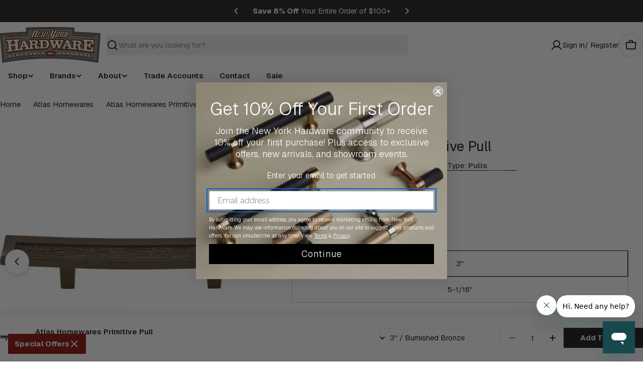

--- FILE ---
content_type: text/html; charset=utf-8
request_url: https://nyhardware.com/products/primitive-pull-by-atlas
body_size: 75911
content:

<!doctype html>
<html
  class="no-js"
  lang="en"
  
>
  <head>
    <meta charset="utf-8">
    <meta http-equiv="X-UA-Compatible" content="IE=edge">
    <meta name="viewport" content="width=device-width,initial-scale=1">
    <meta name="theme-color" content="">
    
    <script async src="//nyhardware.com/cdn/shop/t/44/assets/avada-cookiebar-gcm-integration.js?v=126193589784249790441763415875"></script>
    <link rel="canonical" href="https://nyhardware.com/products/primitive-pull-by-atlas">
    <link rel="preconnect" href="https://cdn.shopify.com" crossorigin><link rel="icon" type="image/png" href="//nyhardware.com/cdn/shop/files/NYH_SIg_logo.png?crop=center&height=32&v=1614300970&width=32"><link rel="preconnect" href="https://fonts.shopifycdn.com" crossorigin><title>Atlas Homewares Primitive Pull &ndash; New York Hardware, Inc</title>

    
      <meta name="description" content="The Atlas Homewares Primitive Pull from our huge selection of Atlas Homewares Pulls. Enjoy a Limited Lifetime Warranty from Atlas Homewares and a 30 day Return Policy from New York Hardware.">
    


<meta property="og:site_name" content="New York Hardware, Inc">
<meta property="og:url" content="https://nyhardware.com/products/primitive-pull-by-atlas">
<meta property="og:title" content="Atlas Homewares Primitive Pull">
<meta property="og:type" content="product">
<meta property="og:description" content="The Atlas Homewares Primitive Pull from our huge selection of Atlas Homewares Pulls. Enjoy a Limited Lifetime Warranty from Atlas Homewares and a 30 day Return Policy from New York Hardware."><meta property="og:image" content="http://nyhardware.com/cdn/shop/files/269-BB_1.jpg?v=1717098397">
  <meta property="og:image:secure_url" content="https://nyhardware.com/cdn/shop/files/269-BB_1.jpg?v=1717098397">
  <meta property="og:image:width" content="2000">
  <meta property="og:image:height" content="2000"><meta property="og:price:amount" content="17.19">
  <meta property="og:price:currency" content="USD"><meta name="twitter:card" content="summary_large_image">
<meta name="twitter:title" content="Atlas Homewares Primitive Pull">
<meta name="twitter:description" content="The Atlas Homewares Primitive Pull from our huge selection of Atlas Homewares Pulls. Enjoy a Limited Lifetime Warranty from Atlas Homewares and a 30 day Return Policy from New York Hardware.">

<style data-shopify>
  @font-face {
  font-family: Geist;
  font-weight: 400;
  font-style: normal;
  font-display: swap;
  src: url("//nyhardware.com/cdn/fonts/geist/geist_n4.6e27f20c83b0a07405328f98ff3b0be957c5d6d5.woff2") format("woff2"),
       url("//nyhardware.com/cdn/fonts/geist/geist_n4.492f36219dd328eb9d6fa578986db9fe6d514f67.woff") format("woff");
}

  
  @font-face {
  font-family: Geist;
  font-weight: 700;
  font-style: normal;
  font-display: swap;
  src: url("//nyhardware.com/cdn/fonts/geist/geist_n7.d1a55eaf394973a6f8fe773d87de2e2f51331d2a.woff2") format("woff2"),
       url("//nyhardware.com/cdn/fonts/geist/geist_n7.69b158278bc5ac2dd4016704355834ad3509f9f6.woff") format("woff");
}

  
  @font-face {
  font-family: Geist;
  font-weight: 700;
  font-style: normal;
  font-display: swap;
  src: url("//nyhardware.com/cdn/fonts/geist/geist_n7.d1a55eaf394973a6f8fe773d87de2e2f51331d2a.woff2") format("woff2"),
       url("//nyhardware.com/cdn/fonts/geist/geist_n7.69b158278bc5ac2dd4016704355834ad3509f9f6.woff") format("woff");
}

  
  @font-face {
  font-family: Geist;
  font-weight: 400;
  font-style: normal;
  font-display: swap;
  src: url("//nyhardware.com/cdn/fonts/geist/geist_n4.6e27f20c83b0a07405328f98ff3b0be957c5d6d5.woff2") format("woff2"),
       url("//nyhardware.com/cdn/fonts/geist/geist_n4.492f36219dd328eb9d6fa578986db9fe6d514f67.woff") format("woff");
}

  
  @font-face {
  font-family: Geist;
  font-weight: 500;
  font-style: normal;
  font-display: swap;
  src: url("//nyhardware.com/cdn/fonts/geist/geist_n5.94fa89da1755608b366e51df60b72b900e50a5c1.woff2") format("woff2"),
       url("//nyhardware.com/cdn/fonts/geist/geist_n5.534b61175b56b7696f09dc850ab14f4755fb8071.woff") format("woff");
}
@font-face {
  font-family: Geist;
  font-weight: 600;
  font-style: normal;
  font-display: swap;
  src: url("//nyhardware.com/cdn/fonts/geist/geist_n6.3f5f79f8722829dcc4ffd7c38b07b803ded204ec.woff2") format("woff2"),
       url("//nyhardware.com/cdn/fonts/geist/geist_n6.01a09b2610875bfe4af6ce4c7121e612292a33d1.woff") format("woff");
}
@font-face {
  font-family: Geist;
  font-weight: 600;
  font-style: normal;
  font-display: swap;
  src: url("//nyhardware.com/cdn/fonts/geist/geist_n6.3f5f79f8722829dcc4ffd7c38b07b803ded204ec.woff2") format("woff2"),
       url("//nyhardware.com/cdn/fonts/geist/geist_n6.01a09b2610875bfe4af6ce4c7121e612292a33d1.woff") format("woff");
}


  
    :root,
.color-scheme-1 {
      --color-background: 255,255,255;
      --color-secondary-background: 246,246,246;
      --color-primary: 106,44,44;
      --color-text-heading: 24,18,18;
      --color-foreground: 24,18,18;
      : 85,80,80;
      -alpha: 1.0;
      --color-border: 230,233,235;
      --color-border-alpha: 1.0;
      --color-button: 24,18,18;
      --color-button-text: 255,255,255;
      --color-hover: ,,;
      --color-secondary-button: 85,79,68;
      --color-secondary-button-border: 85,79,68;
      --color-secondary-button-text: 255,255,255;
      --color-button-before: #523e3e;
      --color-field: 237,237,237;
      --color-field-alpha: 1.0;
      --color-field-text: 24,18,18;
      --color-link: 24,18,18;
      --color-link-hover: 24,18,18;
      --color-product-price-sale: 106,44,44;
      --color-progress-bar: 13,135,86;
      --color-foreground-lighten-60: #747171;
      --color-foreground-lighten-40: #a3a0a0;
      --color-foreground-lighten-19: #d3d2d2;
--inputs-border-width: 0px;
        --inputs-search-border-width: 0px;}
    @media (min-width: 768px) {
      body .desktop-color-scheme-1 {
        --color-background: 255,255,255;
      --color-secondary-background: 246,246,246;
      --color-primary: 106,44,44;
      --color-text-heading: 24,18,18;
      --color-foreground: 24,18,18;
      : 85,80,80;
      -alpha: 1.0;
      --color-border: 230,233,235;
      --color-border-alpha: 1.0;
      --color-button: 24,18,18;
      --color-button-text: 255,255,255;
      --color-hover: ,,;
      --color-secondary-button: 85,79,68;
      --color-secondary-button-border: 85,79,68;
      --color-secondary-button-text: 255,255,255;
      --color-button-before: #523e3e;
      --color-field: 237,237,237;
      --color-field-alpha: 1.0;
      --color-field-text: 24,18,18;
      --color-link: 24,18,18;
      --color-link-hover: 24,18,18;
      --color-product-price-sale: 106,44,44;
      --color-progress-bar: 13,135,86;
      --color-foreground-lighten-60: #747171;
      --color-foreground-lighten-40: #a3a0a0;
      --color-foreground-lighten-19: #d3d2d2;
        color: rgb(var(--color-foreground));
        background-color: rgb(var(--color-background));
      }
    }
    @media (max-width: 767px) {
      body .mobile-color-scheme-1 {
        --color-background: 255,255,255;
      --color-secondary-background: 246,246,246;
      --color-primary: 106,44,44;
      --color-text-heading: 24,18,18;
      --color-foreground: 24,18,18;
      : 85,80,80;
      -alpha: 1.0;
      --color-border: 230,233,235;
      --color-border-alpha: 1.0;
      --color-button: 24,18,18;
      --color-button-text: 255,255,255;
      --color-hover: ,,;
      --color-secondary-button: 85,79,68;
      --color-secondary-button-border: 85,79,68;
      --color-secondary-button-text: 255,255,255;
      --color-button-before: #523e3e;
      --color-field: 237,237,237;
      --color-field-alpha: 1.0;
      --color-field-text: 24,18,18;
      --color-link: 24,18,18;
      --color-link-hover: 24,18,18;
      --color-product-price-sale: 106,44,44;
      --color-progress-bar: 13,135,86;
      --color-foreground-lighten-60: #747171;
      --color-foreground-lighten-40: #a3a0a0;
      --color-foreground-lighten-19: #d3d2d2;
        color: rgb(var(--color-foreground));
        background-color: rgb(var(--color-background));
      }
    }
  
    
.color-scheme-inverse {
      --color-background: 0,0,0;
      --color-secondary-background: 0,0,0;
      --color-primary: 140,12,4;
      --color-text-heading: 255,255,255;
      --color-foreground: 255,255,255;
      : 227,227,227;
      -alpha: 1.0;
      --color-border: 173,173,173;
      --color-border-alpha: 1.0;
      --color-button: 255,255,255;
      --color-button-text: 0,0,0;
      --color-hover: ,,;
      --color-secondary-button: 0,0,0;
      --color-secondary-button-border: 0,0,0;
      --color-secondary-button-text: 255,255,255;
      --color-button-before: #ffffff;
      --color-field: 255,255,255;
      --color-field-alpha: 1.0;
      --color-field-text: 0,0,0;
      --color-link: 255,255,255;
      --color-link-hover: 255,255,255;
      --color-product-price-sale: 106,44,44;
      --color-progress-bar: 13,135,86;
      --color-foreground-lighten-60: #999999;
      --color-foreground-lighten-40: #666666;
      --color-foreground-lighten-19: #303030;
--inputs-border-width: 0px;
        --inputs-search-border-width: 0px;}
    @media (min-width: 768px) {
      body .desktop-color-scheme-inverse {
        --color-background: 0,0,0;
      --color-secondary-background: 0,0,0;
      --color-primary: 140,12,4;
      --color-text-heading: 255,255,255;
      --color-foreground: 255,255,255;
      : 227,227,227;
      -alpha: 1.0;
      --color-border: 173,173,173;
      --color-border-alpha: 1.0;
      --color-button: 255,255,255;
      --color-button-text: 0,0,0;
      --color-hover: ,,;
      --color-secondary-button: 0,0,0;
      --color-secondary-button-border: 0,0,0;
      --color-secondary-button-text: 255,255,255;
      --color-button-before: #ffffff;
      --color-field: 255,255,255;
      --color-field-alpha: 1.0;
      --color-field-text: 0,0,0;
      --color-link: 255,255,255;
      --color-link-hover: 255,255,255;
      --color-product-price-sale: 106,44,44;
      --color-progress-bar: 13,135,86;
      --color-foreground-lighten-60: #999999;
      --color-foreground-lighten-40: #666666;
      --color-foreground-lighten-19: #303030;
        color: rgb(var(--color-foreground));
        background-color: rgb(var(--color-background));
      }
    }
    @media (max-width: 767px) {
      body .mobile-color-scheme-inverse {
        --color-background: 0,0,0;
      --color-secondary-background: 0,0,0;
      --color-primary: 140,12,4;
      --color-text-heading: 255,255,255;
      --color-foreground: 255,255,255;
      : 227,227,227;
      -alpha: 1.0;
      --color-border: 173,173,173;
      --color-border-alpha: 1.0;
      --color-button: 255,255,255;
      --color-button-text: 0,0,0;
      --color-hover: ,,;
      --color-secondary-button: 0,0,0;
      --color-secondary-button-border: 0,0,0;
      --color-secondary-button-text: 255,255,255;
      --color-button-before: #ffffff;
      --color-field: 255,255,255;
      --color-field-alpha: 1.0;
      --color-field-text: 0,0,0;
      --color-link: 255,255,255;
      --color-link-hover: 255,255,255;
      --color-product-price-sale: 106,44,44;
      --color-progress-bar: 13,135,86;
      --color-foreground-lighten-60: #999999;
      --color-foreground-lighten-40: #666666;
      --color-foreground-lighten-19: #303030;
        color: rgb(var(--color-foreground));
        background-color: rgb(var(--color-background));
      }
    }
  
    
.color-scheme-info {
      --color-background: 31,28,25;
      --color-secondary-background: 42,38,35;
      --color-primary: 106,44,44;
      --color-text-heading: 255,255,255;
      --color-foreground: 255,255,255;
      : 245,241,234;
      -alpha: 1.0;
      --color-border: 224,222,217;
      --color-border-alpha: 1.0;
      --color-button: 106,44,44;
      --color-button-text: 245,241,234;
      --color-hover: ,,;
      --color-secondary-button: 0,0,0;
      --color-secondary-button-border: 196,178,154;
      --color-secondary-button-text: 196,178,154;
      --color-button-before: #b24a4a;
      --color-field: 255,255,255;
      --color-field-alpha: 1.0;
      --color-field-text: 0,0,0;
      --color-link: 255,255,255;
      --color-link-hover: 255,255,255;
      --color-product-price-sale: 227,215,198;
      --color-progress-bar: 196,178,154;
      --color-foreground-lighten-60: #a5a4a3;
      --color-foreground-lighten-40: #797775;
      --color-foreground-lighten-19: #4a4745;
--inputs-border-width: 0px;
        --inputs-search-border-width: 0px;}
    @media (min-width: 768px) {
      body .desktop-color-scheme-info {
        --color-background: 31,28,25;
      --color-secondary-background: 42,38,35;
      --color-primary: 106,44,44;
      --color-text-heading: 255,255,255;
      --color-foreground: 255,255,255;
      : 245,241,234;
      -alpha: 1.0;
      --color-border: 224,222,217;
      --color-border-alpha: 1.0;
      --color-button: 106,44,44;
      --color-button-text: 245,241,234;
      --color-hover: ,,;
      --color-secondary-button: 0,0,0;
      --color-secondary-button-border: 196,178,154;
      --color-secondary-button-text: 196,178,154;
      --color-button-before: #b24a4a;
      --color-field: 255,255,255;
      --color-field-alpha: 1.0;
      --color-field-text: 0,0,0;
      --color-link: 255,255,255;
      --color-link-hover: 255,255,255;
      --color-product-price-sale: 227,215,198;
      --color-progress-bar: 196,178,154;
      --color-foreground-lighten-60: #a5a4a3;
      --color-foreground-lighten-40: #797775;
      --color-foreground-lighten-19: #4a4745;
        color: rgb(var(--color-foreground));
        background-color: rgb(var(--color-background));
      }
    }
    @media (max-width: 767px) {
      body .mobile-color-scheme-info {
        --color-background: 31,28,25;
      --color-secondary-background: 42,38,35;
      --color-primary: 106,44,44;
      --color-text-heading: 255,255,255;
      --color-foreground: 255,255,255;
      : 245,241,234;
      -alpha: 1.0;
      --color-border: 224,222,217;
      --color-border-alpha: 1.0;
      --color-button: 106,44,44;
      --color-button-text: 245,241,234;
      --color-hover: ,,;
      --color-secondary-button: 0,0,0;
      --color-secondary-button-border: 196,178,154;
      --color-secondary-button-text: 196,178,154;
      --color-button-before: #b24a4a;
      --color-field: 255,255,255;
      --color-field-alpha: 1.0;
      --color-field-text: 0,0,0;
      --color-link: 255,255,255;
      --color-link-hover: 255,255,255;
      --color-product-price-sale: 227,215,198;
      --color-progress-bar: 196,178,154;
      --color-foreground-lighten-60: #a5a4a3;
      --color-foreground-lighten-40: #797775;
      --color-foreground-lighten-19: #4a4745;
        color: rgb(var(--color-foreground));
        background-color: rgb(var(--color-background));
      }
    }
  
    
.color-scheme-2 {
      --color-background: 247,247,247;
      --color-secondary-background: 255,242,218;
      --color-primary: 140,12,4;
      --color-text-heading: 24,18,18;
      --color-foreground: 24,18,18;
      : 85,80,80;
      -alpha: 1.0;
      --color-border: 247,247,247;
      --color-border-alpha: 1.0;
      --color-button: 51,51,51;
      --color-button-text: 255,255,255;
      --color-hover: ,,;
      --color-secondary-button: 51,51,51;
      --color-secondary-button-border: 51,51,51;
      --color-secondary-button-text: 82,82,82;
      --color-button-before: #666666;
      --color-field: 245,245,245;
      --color-field-alpha: 1.0;
      --color-field-text: 0,0,0;
      --color-link: 24,18,18;
      --color-link-hover: 24,18,18;
      --color-product-price-sale: 196,48,28;
      --color-progress-bar: 13,135,86;
      --color-foreground-lighten-60: #716e6e;
      --color-foreground-lighten-40: #9e9b9b;
      --color-foreground-lighten-19: #cdcbcb;
--inputs-border-width: 0px;
        --inputs-search-border-width: 0px;}
    @media (min-width: 768px) {
      body .desktop-color-scheme-2 {
        --color-background: 247,247,247;
      --color-secondary-background: 255,242,218;
      --color-primary: 140,12,4;
      --color-text-heading: 24,18,18;
      --color-foreground: 24,18,18;
      : 85,80,80;
      -alpha: 1.0;
      --color-border: 247,247,247;
      --color-border-alpha: 1.0;
      --color-button: 51,51,51;
      --color-button-text: 255,255,255;
      --color-hover: ,,;
      --color-secondary-button: 51,51,51;
      --color-secondary-button-border: 51,51,51;
      --color-secondary-button-text: 82,82,82;
      --color-button-before: #666666;
      --color-field: 245,245,245;
      --color-field-alpha: 1.0;
      --color-field-text: 0,0,0;
      --color-link: 24,18,18;
      --color-link-hover: 24,18,18;
      --color-product-price-sale: 196,48,28;
      --color-progress-bar: 13,135,86;
      --color-foreground-lighten-60: #716e6e;
      --color-foreground-lighten-40: #9e9b9b;
      --color-foreground-lighten-19: #cdcbcb;
        color: rgb(var(--color-foreground));
        background-color: rgb(var(--color-background));
      }
    }
    @media (max-width: 767px) {
      body .mobile-color-scheme-2 {
        --color-background: 247,247,247;
      --color-secondary-background: 255,242,218;
      --color-primary: 140,12,4;
      --color-text-heading: 24,18,18;
      --color-foreground: 24,18,18;
      : 85,80,80;
      -alpha: 1.0;
      --color-border: 247,247,247;
      --color-border-alpha: 1.0;
      --color-button: 51,51,51;
      --color-button-text: 255,255,255;
      --color-hover: ,,;
      --color-secondary-button: 51,51,51;
      --color-secondary-button-border: 51,51,51;
      --color-secondary-button-text: 82,82,82;
      --color-button-before: #666666;
      --color-field: 245,245,245;
      --color-field-alpha: 1.0;
      --color-field-text: 0,0,0;
      --color-link: 24,18,18;
      --color-link-hover: 24,18,18;
      --color-product-price-sale: 196,48,28;
      --color-progress-bar: 13,135,86;
      --color-foreground-lighten-60: #716e6e;
      --color-foreground-lighten-40: #9e9b9b;
      --color-foreground-lighten-19: #cdcbcb;
        color: rgb(var(--color-foreground));
        background-color: rgb(var(--color-background));
      }
    }
  
    
.color-scheme-3 {
      --color-background: 229,229,229;
      --color-secondary-background: 247,247,247;
      --color-primary: 196,48,28;
      --color-text-heading: 7,40,53;
      --color-foreground: 7,40,53;
      : 81,105,113;
      -alpha: 1.0;
      --color-border: 230,233,235;
      --color-border-alpha: 1.0;
      --color-button: 7,40,53;
      --color-button-text: 255,255,255;
      --color-hover: ,,;
      --color-secondary-button: 231,225,245;
      --color-secondary-button-border: 7,40,53;
      --color-secondary-button-text: 7,40,53;
      --color-button-before: #136c8f;
      --color-field: 255,255,255;
      --color-field-alpha: 1.0;
      --color-field-text: 0,0,0;
      --color-link: 7,40,53;
      --color-link-hover: 7,40,53;
      --color-product-price-sale: 196,48,28;
      --color-progress-bar: 13,135,86;
      --color-foreground-lighten-60: #60747b;
      --color-foreground-lighten-40: #8c999f;
      --color-foreground-lighten-19: #bbc1c4;
--inputs-border-width: 0px;
        --inputs-search-border-width: 0px;}
    @media (min-width: 768px) {
      body .desktop-color-scheme-3 {
        --color-background: 229,229,229;
      --color-secondary-background: 247,247,247;
      --color-primary: 196,48,28;
      --color-text-heading: 7,40,53;
      --color-foreground: 7,40,53;
      : 81,105,113;
      -alpha: 1.0;
      --color-border: 230,233,235;
      --color-border-alpha: 1.0;
      --color-button: 7,40,53;
      --color-button-text: 255,255,255;
      --color-hover: ,,;
      --color-secondary-button: 231,225,245;
      --color-secondary-button-border: 7,40,53;
      --color-secondary-button-text: 7,40,53;
      --color-button-before: #136c8f;
      --color-field: 255,255,255;
      --color-field-alpha: 1.0;
      --color-field-text: 0,0,0;
      --color-link: 7,40,53;
      --color-link-hover: 7,40,53;
      --color-product-price-sale: 196,48,28;
      --color-progress-bar: 13,135,86;
      --color-foreground-lighten-60: #60747b;
      --color-foreground-lighten-40: #8c999f;
      --color-foreground-lighten-19: #bbc1c4;
        color: rgb(var(--color-foreground));
        background-color: rgb(var(--color-background));
      }
    }
    @media (max-width: 767px) {
      body .mobile-color-scheme-3 {
        --color-background: 229,229,229;
      --color-secondary-background: 247,247,247;
      --color-primary: 196,48,28;
      --color-text-heading: 7,40,53;
      --color-foreground: 7,40,53;
      : 81,105,113;
      -alpha: 1.0;
      --color-border: 230,233,235;
      --color-border-alpha: 1.0;
      --color-button: 7,40,53;
      --color-button-text: 255,255,255;
      --color-hover: ,,;
      --color-secondary-button: 231,225,245;
      --color-secondary-button-border: 7,40,53;
      --color-secondary-button-text: 7,40,53;
      --color-button-before: #136c8f;
      --color-field: 255,255,255;
      --color-field-alpha: 1.0;
      --color-field-text: 0,0,0;
      --color-link: 7,40,53;
      --color-link-hover: 7,40,53;
      --color-product-price-sale: 196,48,28;
      --color-progress-bar: 13,135,86;
      --color-foreground-lighten-60: #60747b;
      --color-foreground-lighten-40: #8c999f;
      --color-foreground-lighten-19: #bbc1c4;
        color: rgb(var(--color-foreground));
        background-color: rgb(var(--color-background));
      }
    }
  
    
.color-scheme-4 {
      --color-background: 253,219,215;
      --color-secondary-background: 247,247,247;
      --color-primary: 196,48,28;
      --color-text-heading: 7,40,53;
      --color-foreground: 7,40,53;
      : 81,105,113;
      -alpha: 1.0;
      --color-border: 230,233,235;
      --color-border-alpha: 1.0;
      --color-button: 7,40,53;
      --color-button-text: 255,255,255;
      --color-hover: ,,;
      --color-secondary-button: 255,255,255;
      --color-secondary-button-border: 255,255,255;
      --color-secondary-button-text: 7,40,53;
      --color-button-before: #136c8f;
      --color-field: 245,245,245;
      --color-field-alpha: 1.0;
      --color-field-text: 0,0,0;
      --color-link: 7,40,53;
      --color-link-hover: 7,40,53;
      --color-product-price-sale: 196,48,28;
      --color-progress-bar: 13,135,86;
      --color-foreground-lighten-60: #697076;
      --color-foreground-lighten-40: #9b9396;
      --color-foreground-lighten-19: #ceb9b8;
--inputs-border-width: 0px;
        --inputs-search-border-width: 0px;}
    @media (min-width: 768px) {
      body .desktop-color-scheme-4 {
        --color-background: 253,219,215;
      --color-secondary-background: 247,247,247;
      --color-primary: 196,48,28;
      --color-text-heading: 7,40,53;
      --color-foreground: 7,40,53;
      : 81,105,113;
      -alpha: 1.0;
      --color-border: 230,233,235;
      --color-border-alpha: 1.0;
      --color-button: 7,40,53;
      --color-button-text: 255,255,255;
      --color-hover: ,,;
      --color-secondary-button: 255,255,255;
      --color-secondary-button-border: 255,255,255;
      --color-secondary-button-text: 7,40,53;
      --color-button-before: #136c8f;
      --color-field: 245,245,245;
      --color-field-alpha: 1.0;
      --color-field-text: 0,0,0;
      --color-link: 7,40,53;
      --color-link-hover: 7,40,53;
      --color-product-price-sale: 196,48,28;
      --color-progress-bar: 13,135,86;
      --color-foreground-lighten-60: #697076;
      --color-foreground-lighten-40: #9b9396;
      --color-foreground-lighten-19: #ceb9b8;
        color: rgb(var(--color-foreground));
        background-color: rgb(var(--color-background));
      }
    }
    @media (max-width: 767px) {
      body .mobile-color-scheme-4 {
        --color-background: 253,219,215;
      --color-secondary-background: 247,247,247;
      --color-primary: 196,48,28;
      --color-text-heading: 7,40,53;
      --color-foreground: 7,40,53;
      : 81,105,113;
      -alpha: 1.0;
      --color-border: 230,233,235;
      --color-border-alpha: 1.0;
      --color-button: 7,40,53;
      --color-button-text: 255,255,255;
      --color-hover: ,,;
      --color-secondary-button: 255,255,255;
      --color-secondary-button-border: 255,255,255;
      --color-secondary-button-text: 7,40,53;
      --color-button-before: #136c8f;
      --color-field: 245,245,245;
      --color-field-alpha: 1.0;
      --color-field-text: 0,0,0;
      --color-link: 7,40,53;
      --color-link-hover: 7,40,53;
      --color-product-price-sale: 196,48,28;
      --color-progress-bar: 13,135,86;
      --color-foreground-lighten-60: #697076;
      --color-foreground-lighten-40: #9b9396;
      --color-foreground-lighten-19: #ceb9b8;
        color: rgb(var(--color-foreground));
        background-color: rgb(var(--color-background));
      }
    }
  
    
.color-scheme-6 {
      --color-background: 216,234,232;
      --color-secondary-background: 243,238,234;
      --color-primary: 196,48,28;
      --color-text-heading: 7,40,53;
      --color-foreground: 7,40,53;
      : 81,105,113;
      -alpha: 1.0;
      --color-border: 230,233,235;
      --color-border-alpha: 1.0;
      --color-button: 7,40,53;
      --color-button-text: 255,255,255;
      --color-hover: ,,;
      --color-secondary-button: 216,234,232;
      --color-secondary-button-border: 7,40,53;
      --color-secondary-button-text: 7,40,53;
      --color-button-before: #136c8f;
      --color-field: 255,255,255;
      --color-field-alpha: 1.0;
      --color-field-text: 0,0,0;
      --color-link: 7,40,53;
      --color-link-hover: 7,40,53;
      --color-product-price-sale: 196,48,28;
      --color-progress-bar: 13,135,86;
      --color-foreground-lighten-60: #5b767d;
      --color-foreground-lighten-40: #849ca0;
      --color-foreground-lighten-19: #b0c5c6;
--inputs-border-width: 0px;
        --inputs-search-border-width: 0px;}
    @media (min-width: 768px) {
      body .desktop-color-scheme-6 {
        --color-background: 216,234,232;
      --color-secondary-background: 243,238,234;
      --color-primary: 196,48,28;
      --color-text-heading: 7,40,53;
      --color-foreground: 7,40,53;
      : 81,105,113;
      -alpha: 1.0;
      --color-border: 230,233,235;
      --color-border-alpha: 1.0;
      --color-button: 7,40,53;
      --color-button-text: 255,255,255;
      --color-hover: ,,;
      --color-secondary-button: 216,234,232;
      --color-secondary-button-border: 7,40,53;
      --color-secondary-button-text: 7,40,53;
      --color-button-before: #136c8f;
      --color-field: 255,255,255;
      --color-field-alpha: 1.0;
      --color-field-text: 0,0,0;
      --color-link: 7,40,53;
      --color-link-hover: 7,40,53;
      --color-product-price-sale: 196,48,28;
      --color-progress-bar: 13,135,86;
      --color-foreground-lighten-60: #5b767d;
      --color-foreground-lighten-40: #849ca0;
      --color-foreground-lighten-19: #b0c5c6;
        color: rgb(var(--color-foreground));
        background-color: rgb(var(--color-background));
      }
    }
    @media (max-width: 767px) {
      body .mobile-color-scheme-6 {
        --color-background: 216,234,232;
      --color-secondary-background: 243,238,234;
      --color-primary: 196,48,28;
      --color-text-heading: 7,40,53;
      --color-foreground: 7,40,53;
      : 81,105,113;
      -alpha: 1.0;
      --color-border: 230,233,235;
      --color-border-alpha: 1.0;
      --color-button: 7,40,53;
      --color-button-text: 255,255,255;
      --color-hover: ,,;
      --color-secondary-button: 216,234,232;
      --color-secondary-button-border: 7,40,53;
      --color-secondary-button-text: 7,40,53;
      --color-button-before: #136c8f;
      --color-field: 255,255,255;
      --color-field-alpha: 1.0;
      --color-field-text: 0,0,0;
      --color-link: 7,40,53;
      --color-link-hover: 7,40,53;
      --color-product-price-sale: 196,48,28;
      --color-progress-bar: 13,135,86;
      --color-foreground-lighten-60: #5b767d;
      --color-foreground-lighten-40: #849ca0;
      --color-foreground-lighten-19: #b0c5c6;
        color: rgb(var(--color-foreground));
        background-color: rgb(var(--color-background));
      }
    }
  
    
.color-scheme-7 {
      --color-background: 245,226,226;
      --color-secondary-background: 233,233,233;
      --color-primary: 196,48,28;
      --color-text-heading: 7,40,53;
      --color-foreground: 7,40,53;
      : 81,105,113;
      -alpha: 1.0;
      --color-border: 230,233,235;
      --color-border-alpha: 1.0;
      --color-button: 7,40,53;
      --color-button-text: 255,255,255;
      --color-hover: ,,;
      --color-secondary-button: 245,226,226;
      --color-secondary-button-border: 7,40,53;
      --color-secondary-button-text: 7,40,53;
      --color-button-before: #136c8f;
      --color-field: 245,245,245;
      --color-field-alpha: 1.0;
      --color-field-text: 0,0,0;
      --color-link: 7,40,53;
      --color-link-hover: 7,40,53;
      --color-product-price-sale: 196,48,28;
      --color-progress-bar: 13,135,86;
      --color-foreground-lighten-60: #66727a;
      --color-foreground-lighten-40: #96989d;
      --color-foreground-lighten-19: #c8bfc1;
--inputs-border-width: 0px;
        --inputs-search-border-width: 0px;}
    @media (min-width: 768px) {
      body .desktop-color-scheme-7 {
        --color-background: 245,226,226;
      --color-secondary-background: 233,233,233;
      --color-primary: 196,48,28;
      --color-text-heading: 7,40,53;
      --color-foreground: 7,40,53;
      : 81,105,113;
      -alpha: 1.0;
      --color-border: 230,233,235;
      --color-border-alpha: 1.0;
      --color-button: 7,40,53;
      --color-button-text: 255,255,255;
      --color-hover: ,,;
      --color-secondary-button: 245,226,226;
      --color-secondary-button-border: 7,40,53;
      --color-secondary-button-text: 7,40,53;
      --color-button-before: #136c8f;
      --color-field: 245,245,245;
      --color-field-alpha: 1.0;
      --color-field-text: 0,0,0;
      --color-link: 7,40,53;
      --color-link-hover: 7,40,53;
      --color-product-price-sale: 196,48,28;
      --color-progress-bar: 13,135,86;
      --color-foreground-lighten-60: #66727a;
      --color-foreground-lighten-40: #96989d;
      --color-foreground-lighten-19: #c8bfc1;
        color: rgb(var(--color-foreground));
        background-color: rgb(var(--color-background));
      }
    }
    @media (max-width: 767px) {
      body .mobile-color-scheme-7 {
        --color-background: 245,226,226;
      --color-secondary-background: 233,233,233;
      --color-primary: 196,48,28;
      --color-text-heading: 7,40,53;
      --color-foreground: 7,40,53;
      : 81,105,113;
      -alpha: 1.0;
      --color-border: 230,233,235;
      --color-border-alpha: 1.0;
      --color-button: 7,40,53;
      --color-button-text: 255,255,255;
      --color-hover: ,,;
      --color-secondary-button: 245,226,226;
      --color-secondary-button-border: 7,40,53;
      --color-secondary-button-text: 7,40,53;
      --color-button-before: #136c8f;
      --color-field: 245,245,245;
      --color-field-alpha: 1.0;
      --color-field-text: 0,0,0;
      --color-link: 7,40,53;
      --color-link-hover: 7,40,53;
      --color-product-price-sale: 196,48,28;
      --color-progress-bar: 13,135,86;
      --color-foreground-lighten-60: #66727a;
      --color-foreground-lighten-40: #96989d;
      --color-foreground-lighten-19: #c8bfc1;
        color: rgb(var(--color-foreground));
        background-color: rgb(var(--color-background));
      }
    }
  
    
.color-scheme-8 {
      --color-background: 250,250,250;
      --color-secondary-background: 247,247,247;
      --color-primary: 196,48,28;
      --color-text-heading: 7,40,53;
      --color-foreground: 7,40,53;
      : 81,105,113;
      -alpha: 1.0;
      --color-border: 230,233,235;
      --color-border-alpha: 1.0;
      --color-button: 7,40,53;
      --color-button-text: 250,250,250;
      --color-hover: ,,;
      --color-secondary-button: 250,250,250;
      --color-secondary-button-border: 7,40,53;
      --color-secondary-button-text: 7,40,53;
      --color-button-before: #136c8f;
      --color-field: 245,245,245;
      --color-field-alpha: 1.0;
      --color-field-text: 0,0,0;
      --color-link: 7,40,53;
      --color-link-hover: 7,40,53;
      --color-product-price-sale: 196,48,28;
      --color-progress-bar: 13,135,86;
      --color-foreground-lighten-60: #687c84;
      --color-foreground-lighten-40: #99a6ab;
      --color-foreground-lighten-19: #ccd2d5;
--inputs-border-width: 0px;
        --inputs-search-border-width: 0px;}
    @media (min-width: 768px) {
      body .desktop-color-scheme-8 {
        --color-background: 250,250,250;
      --color-secondary-background: 247,247,247;
      --color-primary: 196,48,28;
      --color-text-heading: 7,40,53;
      --color-foreground: 7,40,53;
      : 81,105,113;
      -alpha: 1.0;
      --color-border: 230,233,235;
      --color-border-alpha: 1.0;
      --color-button: 7,40,53;
      --color-button-text: 250,250,250;
      --color-hover: ,,;
      --color-secondary-button: 250,250,250;
      --color-secondary-button-border: 7,40,53;
      --color-secondary-button-text: 7,40,53;
      --color-button-before: #136c8f;
      --color-field: 245,245,245;
      --color-field-alpha: 1.0;
      --color-field-text: 0,0,0;
      --color-link: 7,40,53;
      --color-link-hover: 7,40,53;
      --color-product-price-sale: 196,48,28;
      --color-progress-bar: 13,135,86;
      --color-foreground-lighten-60: #687c84;
      --color-foreground-lighten-40: #99a6ab;
      --color-foreground-lighten-19: #ccd2d5;
        color: rgb(var(--color-foreground));
        background-color: rgb(var(--color-background));
      }
    }
    @media (max-width: 767px) {
      body .mobile-color-scheme-8 {
        --color-background: 250,250,250;
      --color-secondary-background: 247,247,247;
      --color-primary: 196,48,28;
      --color-text-heading: 7,40,53;
      --color-foreground: 7,40,53;
      : 81,105,113;
      -alpha: 1.0;
      --color-border: 230,233,235;
      --color-border-alpha: 1.0;
      --color-button: 7,40,53;
      --color-button-text: 250,250,250;
      --color-hover: ,,;
      --color-secondary-button: 250,250,250;
      --color-secondary-button-border: 7,40,53;
      --color-secondary-button-text: 7,40,53;
      --color-button-before: #136c8f;
      --color-field: 245,245,245;
      --color-field-alpha: 1.0;
      --color-field-text: 0,0,0;
      --color-link: 7,40,53;
      --color-link-hover: 7,40,53;
      --color-product-price-sale: 196,48,28;
      --color-progress-bar: 13,135,86;
      --color-foreground-lighten-60: #687c84;
      --color-foreground-lighten-40: #99a6ab;
      --color-foreground-lighten-19: #ccd2d5;
        color: rgb(var(--color-foreground));
        background-color: rgb(var(--color-background));
      }
    }
  
    
.color-scheme-9 {
      --color-background: 241,241,241;
      --color-secondary-background: 237,237,237;
      --color-primary: 196,48,28;
      --color-text-heading: 7,40,53;
      --color-foreground: 7,40,53;
      : 81,105,113;
      -alpha: 1.0;
      --color-border: 230,233,235;
      --color-border-alpha: 1.0;
      --color-button: 7,40,53;
      --color-button-text: 255,255,255;
      --color-hover: ,,;
      --color-secondary-button: 237,237,237;
      --color-secondary-button-border: 237,237,237;
      --color-secondary-button-text: 7,40,53;
      --color-button-before: #136c8f;
      --color-field: 237,237,237;
      --color-field-alpha: 1.0;
      --color-field-text: 0,0,0;
      --color-link: 7,40,53;
      --color-link-hover: 7,40,53;
      --color-product-price-sale: 196,48,28;
      --color-progress-bar: 13,135,86;
      --color-foreground-lighten-60: #657880;
      --color-foreground-lighten-40: #93a1a6;
      --color-foreground-lighten-19: #c5cbcd;
--inputs-border-width: 0px;
        --inputs-search-border-width: 0px;}
    @media (min-width: 768px) {
      body .desktop-color-scheme-9 {
        --color-background: 241,241,241;
      --color-secondary-background: 237,237,237;
      --color-primary: 196,48,28;
      --color-text-heading: 7,40,53;
      --color-foreground: 7,40,53;
      : 81,105,113;
      -alpha: 1.0;
      --color-border: 230,233,235;
      --color-border-alpha: 1.0;
      --color-button: 7,40,53;
      --color-button-text: 255,255,255;
      --color-hover: ,,;
      --color-secondary-button: 237,237,237;
      --color-secondary-button-border: 237,237,237;
      --color-secondary-button-text: 7,40,53;
      --color-button-before: #136c8f;
      --color-field: 237,237,237;
      --color-field-alpha: 1.0;
      --color-field-text: 0,0,0;
      --color-link: 7,40,53;
      --color-link-hover: 7,40,53;
      --color-product-price-sale: 196,48,28;
      --color-progress-bar: 13,135,86;
      --color-foreground-lighten-60: #657880;
      --color-foreground-lighten-40: #93a1a6;
      --color-foreground-lighten-19: #c5cbcd;
        color: rgb(var(--color-foreground));
        background-color: rgb(var(--color-background));
      }
    }
    @media (max-width: 767px) {
      body .mobile-color-scheme-9 {
        --color-background: 241,241,241;
      --color-secondary-background: 237,237,237;
      --color-primary: 196,48,28;
      --color-text-heading: 7,40,53;
      --color-foreground: 7,40,53;
      : 81,105,113;
      -alpha: 1.0;
      --color-border: 230,233,235;
      --color-border-alpha: 1.0;
      --color-button: 7,40,53;
      --color-button-text: 255,255,255;
      --color-hover: ,,;
      --color-secondary-button: 237,237,237;
      --color-secondary-button-border: 237,237,237;
      --color-secondary-button-text: 7,40,53;
      --color-button-before: #136c8f;
      --color-field: 237,237,237;
      --color-field-alpha: 1.0;
      --color-field-text: 0,0,0;
      --color-link: 7,40,53;
      --color-link-hover: 7,40,53;
      --color-product-price-sale: 196,48,28;
      --color-progress-bar: 13,135,86;
      --color-foreground-lighten-60: #657880;
      --color-foreground-lighten-40: #93a1a6;
      --color-foreground-lighten-19: #c5cbcd;
        color: rgb(var(--color-foreground));
        background-color: rgb(var(--color-background));
      }
    }
  
    
.color-scheme-10 {
      --color-background: 247,247,245;
      --color-secondary-background: 237,237,237;
      --color-primary: 196,48,28;
      --color-text-heading: 7,40,53;
      --color-foreground: 7,40,53;
      : 81,105,113;
      -alpha: 1.0;
      --color-border: 230,233,235;
      --color-border-alpha: 1.0;
      --color-button: 7,40,53;
      --color-button-text: 255,255,255;
      --color-hover: ,,;
      --color-secondary-button: 247,247,245;
      --color-secondary-button-border: 7,40,53;
      --color-secondary-button-text: 7,40,53;
      --color-button-before: #136c8f;
      --color-field: 255,255,255;
      --color-field-alpha: 1.0;
      --color-field-text: 7,40,53;
      --color-link: 7,40,53;
      --color-link-hover: 7,40,53;
      --color-product-price-sale: 196,48,28;
      --color-progress-bar: 13,135,86;
      --color-foreground-lighten-60: #677b82;
      --color-foreground-lighten-40: #97a4a8;
      --color-foreground-lighten-19: #c9d0d1;
--inputs-border-width: 0px;
        --inputs-search-border-width: 0px;}
    @media (min-width: 768px) {
      body .desktop-color-scheme-10 {
        --color-background: 247,247,245;
      --color-secondary-background: 237,237,237;
      --color-primary: 196,48,28;
      --color-text-heading: 7,40,53;
      --color-foreground: 7,40,53;
      : 81,105,113;
      -alpha: 1.0;
      --color-border: 230,233,235;
      --color-border-alpha: 1.0;
      --color-button: 7,40,53;
      --color-button-text: 255,255,255;
      --color-hover: ,,;
      --color-secondary-button: 247,247,245;
      --color-secondary-button-border: 7,40,53;
      --color-secondary-button-text: 7,40,53;
      --color-button-before: #136c8f;
      --color-field: 255,255,255;
      --color-field-alpha: 1.0;
      --color-field-text: 7,40,53;
      --color-link: 7,40,53;
      --color-link-hover: 7,40,53;
      --color-product-price-sale: 196,48,28;
      --color-progress-bar: 13,135,86;
      --color-foreground-lighten-60: #677b82;
      --color-foreground-lighten-40: #97a4a8;
      --color-foreground-lighten-19: #c9d0d1;
        color: rgb(var(--color-foreground));
        background-color: rgb(var(--color-background));
      }
    }
    @media (max-width: 767px) {
      body .mobile-color-scheme-10 {
        --color-background: 247,247,245;
      --color-secondary-background: 237,237,237;
      --color-primary: 196,48,28;
      --color-text-heading: 7,40,53;
      --color-foreground: 7,40,53;
      : 81,105,113;
      -alpha: 1.0;
      --color-border: 230,233,235;
      --color-border-alpha: 1.0;
      --color-button: 7,40,53;
      --color-button-text: 255,255,255;
      --color-hover: ,,;
      --color-secondary-button: 247,247,245;
      --color-secondary-button-border: 7,40,53;
      --color-secondary-button-text: 7,40,53;
      --color-button-before: #136c8f;
      --color-field: 255,255,255;
      --color-field-alpha: 1.0;
      --color-field-text: 7,40,53;
      --color-link: 7,40,53;
      --color-link-hover: 7,40,53;
      --color-product-price-sale: 196,48,28;
      --color-progress-bar: 13,135,86;
      --color-foreground-lighten-60: #677b82;
      --color-foreground-lighten-40: #97a4a8;
      --color-foreground-lighten-19: #c9d0d1;
        color: rgb(var(--color-foreground));
        background-color: rgb(var(--color-background));
      }
    }
  
    
.color-scheme-11 {
      --color-background: 246,246,246;
      --color-secondary-background: 237,237,237;
      --color-primary: 196,48,28;
      --color-text-heading: 7,40,53;
      --color-foreground: 7,40,53;
      : 81,105,113;
      -alpha: 1.0;
      --color-border: 230,233,235;
      --color-border-alpha: 1.0;
      --color-button: 7,40,53;
      --color-button-text: 255,255,255;
      --color-hover: ,,;
      --color-secondary-button: 237,237,237;
      --color-secondary-button-border: 237,237,237;
      --color-secondary-button-text: 7,40,53;
      --color-button-before: #136c8f;
      --color-field: 255,255,255;
      --color-field-alpha: 1.0;
      --color-field-text: 7,40,53;
      --color-link: 7,40,53;
      --color-link-hover: 7,40,53;
      --color-product-price-sale: 196,48,28;
      --color-progress-bar: 13,135,86;
      --color-foreground-lighten-60: #677a82;
      --color-foreground-lighten-40: #96a4a9;
      --color-foreground-lighten-19: #c9cfd1;
--inputs-border-width: 0px;
        --inputs-search-border-width: 0px;}
    @media (min-width: 768px) {
      body .desktop-color-scheme-11 {
        --color-background: 246,246,246;
      --color-secondary-background: 237,237,237;
      --color-primary: 196,48,28;
      --color-text-heading: 7,40,53;
      --color-foreground: 7,40,53;
      : 81,105,113;
      -alpha: 1.0;
      --color-border: 230,233,235;
      --color-border-alpha: 1.0;
      --color-button: 7,40,53;
      --color-button-text: 255,255,255;
      --color-hover: ,,;
      --color-secondary-button: 237,237,237;
      --color-secondary-button-border: 237,237,237;
      --color-secondary-button-text: 7,40,53;
      --color-button-before: #136c8f;
      --color-field: 255,255,255;
      --color-field-alpha: 1.0;
      --color-field-text: 7,40,53;
      --color-link: 7,40,53;
      --color-link-hover: 7,40,53;
      --color-product-price-sale: 196,48,28;
      --color-progress-bar: 13,135,86;
      --color-foreground-lighten-60: #677a82;
      --color-foreground-lighten-40: #96a4a9;
      --color-foreground-lighten-19: #c9cfd1;
        color: rgb(var(--color-foreground));
        background-color: rgb(var(--color-background));
      }
    }
    @media (max-width: 767px) {
      body .mobile-color-scheme-11 {
        --color-background: 246,246,246;
      --color-secondary-background: 237,237,237;
      --color-primary: 196,48,28;
      --color-text-heading: 7,40,53;
      --color-foreground: 7,40,53;
      : 81,105,113;
      -alpha: 1.0;
      --color-border: 230,233,235;
      --color-border-alpha: 1.0;
      --color-button: 7,40,53;
      --color-button-text: 255,255,255;
      --color-hover: ,,;
      --color-secondary-button: 237,237,237;
      --color-secondary-button-border: 237,237,237;
      --color-secondary-button-text: 7,40,53;
      --color-button-before: #136c8f;
      --color-field: 255,255,255;
      --color-field-alpha: 1.0;
      --color-field-text: 7,40,53;
      --color-link: 7,40,53;
      --color-link-hover: 7,40,53;
      --color-product-price-sale: 196,48,28;
      --color-progress-bar: 13,135,86;
      --color-foreground-lighten-60: #677a82;
      --color-foreground-lighten-40: #96a4a9;
      --color-foreground-lighten-19: #c9cfd1;
        color: rgb(var(--color-foreground));
        background-color: rgb(var(--color-background));
      }
    }
  
    
.color-scheme-12 {
      --color-background: 255,255,255;
      --color-secondary-background: 237,237,237;
      --color-primary: 196,48,28;
      --color-text-heading: 7,40,53;
      --color-foreground: 7,40,53;
      : 81,105,113;
      -alpha: 1.0;
      --color-border: 230,233,235;
      --color-border-alpha: 1.0;
      --color-button: 196,48,28;
      --color-button-text: 255,255,255;
      --color-hover: ,,;
      --color-secondary-button: 237,237,237;
      --color-secondary-button-border: 237,237,237;
      --color-secondary-button-text: 7,40,53;
      --color-button-before: #e86e5e;
      --color-field: 255,255,255;
      --color-field-alpha: 1.0;
      --color-field-text: 7,40,53;
      --color-link: 7,40,53;
      --color-link-hover: 7,40,53;
      --color-product-price-sale: 196,48,28;
      --color-progress-bar: 13,135,86;
      --color-foreground-lighten-60: #6a7e86;
      --color-foreground-lighten-40: #9ca9ae;
      --color-foreground-lighten-19: #d0d6d9;
--inputs-border-width: 1px;
        --inputs-search-border-width: 2px;}
    @media (min-width: 768px) {
      body .desktop-color-scheme-12 {
        --color-background: 255,255,255;
      --color-secondary-background: 237,237,237;
      --color-primary: 196,48,28;
      --color-text-heading: 7,40,53;
      --color-foreground: 7,40,53;
      : 81,105,113;
      -alpha: 1.0;
      --color-border: 230,233,235;
      --color-border-alpha: 1.0;
      --color-button: 196,48,28;
      --color-button-text: 255,255,255;
      --color-hover: ,,;
      --color-secondary-button: 237,237,237;
      --color-secondary-button-border: 237,237,237;
      --color-secondary-button-text: 7,40,53;
      --color-button-before: #e86e5e;
      --color-field: 255,255,255;
      --color-field-alpha: 1.0;
      --color-field-text: 7,40,53;
      --color-link: 7,40,53;
      --color-link-hover: 7,40,53;
      --color-product-price-sale: 196,48,28;
      --color-progress-bar: 13,135,86;
      --color-foreground-lighten-60: #6a7e86;
      --color-foreground-lighten-40: #9ca9ae;
      --color-foreground-lighten-19: #d0d6d9;
        color: rgb(var(--color-foreground));
        background-color: rgb(var(--color-background));
      }
    }
    @media (max-width: 767px) {
      body .mobile-color-scheme-12 {
        --color-background: 255,255,255;
      --color-secondary-background: 237,237,237;
      --color-primary: 196,48,28;
      --color-text-heading: 7,40,53;
      --color-foreground: 7,40,53;
      : 81,105,113;
      -alpha: 1.0;
      --color-border: 230,233,235;
      --color-border-alpha: 1.0;
      --color-button: 196,48,28;
      --color-button-text: 255,255,255;
      --color-hover: ,,;
      --color-secondary-button: 237,237,237;
      --color-secondary-button-border: 237,237,237;
      --color-secondary-button-text: 7,40,53;
      --color-button-before: #e86e5e;
      --color-field: 255,255,255;
      --color-field-alpha: 1.0;
      --color-field-text: 7,40,53;
      --color-link: 7,40,53;
      --color-link-hover: 7,40,53;
      --color-product-price-sale: 196,48,28;
      --color-progress-bar: 13,135,86;
      --color-foreground-lighten-60: #6a7e86;
      --color-foreground-lighten-40: #9ca9ae;
      --color-foreground-lighten-19: #d0d6d9;
        color: rgb(var(--color-foreground));
        background-color: rgb(var(--color-background));
      }
    }
  
    
.color-scheme-13 {
      --color-background: 249,242,223;
      --color-secondary-background: 237,237,237;
      --color-primary: 196,48,28;
      --color-text-heading: 7,40,53;
      --color-foreground: 7,40,53;
      : 81,105,113;
      -alpha: 1.0;
      --color-border: 230,233,235;
      --color-border-alpha: 1.0;
      --color-button: 7,40,53;
      --color-button-text: 255,255,255;
      --color-hover: ,,;
      --color-secondary-button: 237,237,237;
      --color-secondary-button-border: 237,237,237;
      --color-secondary-button-text: 7,40,53;
      --color-button-before: #136c8f;
      --color-field: 237,237,237;
      --color-field-alpha: 1.0;
      --color-field-text: 7,40,53;
      --color-link: 7,40,53;
      --color-link-hover: 7,40,53;
      --color-product-price-sale: 196,48,28;
      --color-progress-bar: 13,135,86;
      --color-foreground-lighten-60: #687979;
      --color-foreground-lighten-40: #98a19b;
      --color-foreground-lighten-19: #cbccbf;
--inputs-border-width: 0px;
        --inputs-search-border-width: 0px;}
    @media (min-width: 768px) {
      body .desktop-color-scheme-13 {
        --color-background: 249,242,223;
      --color-secondary-background: 237,237,237;
      --color-primary: 196,48,28;
      --color-text-heading: 7,40,53;
      --color-foreground: 7,40,53;
      : 81,105,113;
      -alpha: 1.0;
      --color-border: 230,233,235;
      --color-border-alpha: 1.0;
      --color-button: 7,40,53;
      --color-button-text: 255,255,255;
      --color-hover: ,,;
      --color-secondary-button: 237,237,237;
      --color-secondary-button-border: 237,237,237;
      --color-secondary-button-text: 7,40,53;
      --color-button-before: #136c8f;
      --color-field: 237,237,237;
      --color-field-alpha: 1.0;
      --color-field-text: 7,40,53;
      --color-link: 7,40,53;
      --color-link-hover: 7,40,53;
      --color-product-price-sale: 196,48,28;
      --color-progress-bar: 13,135,86;
      --color-foreground-lighten-60: #687979;
      --color-foreground-lighten-40: #98a19b;
      --color-foreground-lighten-19: #cbccbf;
        color: rgb(var(--color-foreground));
        background-color: rgb(var(--color-background));
      }
    }
    @media (max-width: 767px) {
      body .mobile-color-scheme-13 {
        --color-background: 249,242,223;
      --color-secondary-background: 237,237,237;
      --color-primary: 196,48,28;
      --color-text-heading: 7,40,53;
      --color-foreground: 7,40,53;
      : 81,105,113;
      -alpha: 1.0;
      --color-border: 230,233,235;
      --color-border-alpha: 1.0;
      --color-button: 7,40,53;
      --color-button-text: 255,255,255;
      --color-hover: ,,;
      --color-secondary-button: 237,237,237;
      --color-secondary-button-border: 237,237,237;
      --color-secondary-button-text: 7,40,53;
      --color-button-before: #136c8f;
      --color-field: 237,237,237;
      --color-field-alpha: 1.0;
      --color-field-text: 7,40,53;
      --color-link: 7,40,53;
      --color-link-hover: 7,40,53;
      --color-product-price-sale: 196,48,28;
      --color-progress-bar: 13,135,86;
      --color-foreground-lighten-60: #687979;
      --color-foreground-lighten-40: #98a19b;
      --color-foreground-lighten-19: #cbccbf;
        color: rgb(var(--color-foreground));
        background-color: rgb(var(--color-background));
      }
    }
  
    
.color-scheme-32a7ef05-2155-473c-abdd-ef0ff79e2fd7 {
      --color-background: 255,255,255;
      --color-secondary-background: 255,255,255;
      --color-primary: 106,44,44;
      --color-text-heading: 0,0,0;
      --color-foreground: 0,0,0;
      : 0,0,0;
      -alpha: 1.0;
      --color-border: 224,222,217;
      --color-border-alpha: 1.0;
      --color-button: 0,0,0;
      --color-button-text: 255,255,255;
      --color-hover: ,,;
      --color-secondary-button: 255,255,255;
      --color-secondary-button-border: 106,44,44;
      --color-secondary-button-text: 106,44,44;
      --color-button-before: #333333;
      --color-field: 255,255,255;
      --color-field-alpha: 1.0;
      --color-field-text: 30,30,30;
      --color-link: 0,0,0;
      --color-link-hover: 0,0,0;
      --color-product-price-sale: 106,44,44;
      --color-progress-bar: 129,122,112;
      --color-foreground-lighten-60: #666666;
      --color-foreground-lighten-40: #999999;
      --color-foreground-lighten-19: #cfcfcf;
--inputs-border-width: 1px;
        --inputs-search-border-width: 2px;}
    @media (min-width: 768px) {
      body .desktop-color-scheme-32a7ef05-2155-473c-abdd-ef0ff79e2fd7 {
        --color-background: 255,255,255;
      --color-secondary-background: 255,255,255;
      --color-primary: 106,44,44;
      --color-text-heading: 0,0,0;
      --color-foreground: 0,0,0;
      : 0,0,0;
      -alpha: 1.0;
      --color-border: 224,222,217;
      --color-border-alpha: 1.0;
      --color-button: 0,0,0;
      --color-button-text: 255,255,255;
      --color-hover: ,,;
      --color-secondary-button: 255,255,255;
      --color-secondary-button-border: 106,44,44;
      --color-secondary-button-text: 106,44,44;
      --color-button-before: #333333;
      --color-field: 255,255,255;
      --color-field-alpha: 1.0;
      --color-field-text: 30,30,30;
      --color-link: 0,0,0;
      --color-link-hover: 0,0,0;
      --color-product-price-sale: 106,44,44;
      --color-progress-bar: 129,122,112;
      --color-foreground-lighten-60: #666666;
      --color-foreground-lighten-40: #999999;
      --color-foreground-lighten-19: #cfcfcf;
        color: rgb(var(--color-foreground));
        background-color: rgb(var(--color-background));
      }
    }
    @media (max-width: 767px) {
      body .mobile-color-scheme-32a7ef05-2155-473c-abdd-ef0ff79e2fd7 {
        --color-background: 255,255,255;
      --color-secondary-background: 255,255,255;
      --color-primary: 106,44,44;
      --color-text-heading: 0,0,0;
      --color-foreground: 0,0,0;
      : 0,0,0;
      -alpha: 1.0;
      --color-border: 224,222,217;
      --color-border-alpha: 1.0;
      --color-button: 0,0,0;
      --color-button-text: 255,255,255;
      --color-hover: ,,;
      --color-secondary-button: 255,255,255;
      --color-secondary-button-border: 106,44,44;
      --color-secondary-button-text: 106,44,44;
      --color-button-before: #333333;
      --color-field: 255,255,255;
      --color-field-alpha: 1.0;
      --color-field-text: 30,30,30;
      --color-link: 0,0,0;
      --color-link-hover: 0,0,0;
      --color-product-price-sale: 106,44,44;
      --color-progress-bar: 129,122,112;
      --color-foreground-lighten-60: #666666;
      --color-foreground-lighten-40: #999999;
      --color-foreground-lighten-19: #cfcfcf;
        color: rgb(var(--color-foreground));
        background-color: rgb(var(--color-background));
      }
    }
  

  body, .color-scheme-1, .color-scheme-inverse, .color-scheme-info, .color-scheme-2, .color-scheme-3, .color-scheme-4, .color-scheme-6, .color-scheme-7, .color-scheme-8, .color-scheme-9, .color-scheme-10, .color-scheme-11, .color-scheme-12, .color-scheme-13, .color-scheme-32a7ef05-2155-473c-abdd-ef0ff79e2fd7 {
    color: rgb(var(--color-foreground));
    background-color: rgb(var(--color-background));
  }

  :root {
    /* Animation variable */
    --animation-long: .7s cubic-bezier(.3, 1, .3, 1);
    --animation-nav: .5s cubic-bezier(.6, 0, .4, 1);
    --animation-default: .5s cubic-bezier(.3, 1, .3, 1);
    --animation-fast: .3s cubic-bezier(.7, 0, .3, 1);
    --animation-button: background-color 1s ease-out;
    --transform-origin-start: left;
    --transform-origin-end: right;
    --duration-default: 200ms;
    --duration-image: 1000ms;

    --font-body-family: Geist, sans-serif;
    --font-body-style: normal;
    --font-body-weight: 400;
    --font-body-weight-bolder: 700;
    --font-body-weight-bold: 600;
    --font-body-size: 1.5rem;
    --font-body-line-height: 1.6;

    --font-heading-family: Geist, sans-serif;
    --font-heading-style: normal;
    --font-heading-weight: 400;
    --font-heading-letter-spacing: 0.0em;
    --font-heading-transform: none;
    --font-heading-scale: 1.0;
    --font-heading-mobile-scale: 0.7;

    --font-hd1-transform:none;

    --font-subheading-family: Geist, sans-serif;
    --font-subheading-weight: 400;
    --font-subheading-scale: 1.2;
    --font-subheading-transform: none;
    --font-subheading-letter-spacing: 0.0em;

    --font-navigation-family: Geist, sans-serif;
    --font-navigation-weight: 600;
    --navigation-transform: none;

    --font-button-family: Geist, sans-serif;
    --font-button-weight: 700;
    --buttons-letter-spacing: 0.0em;
    --buttons-transform: capitalize;
    --buttons-height: 4.0rem;
    --buttons-border-width: 1px;
    /* --inputs-border-width: 1px; */

    --font-pcard-title-family: Geist, sans-serif;
    --font-pcard-title-style: normal;
    --font-pcard-title-weight: 600;
    --font-pcard-title-scale: 1.0;
    --font-pcard-title-transform: none;
    --font-pcard-title-size: 1.5rem;
    --font-pcard-title-line-height: 1.6;

    --font-hd1-size: 7.4285744rem;
    --font-hd2-size: 5.2rem;
    --font-h1-size: calc(var(--font-heading-scale) * 4rem);
    --font-h2-size: calc(var(--font-heading-scale) * 3.2rem);
    --font-h3-size: calc(var(--font-heading-scale) * 2.8rem);
    --font-h4-size: calc(var(--font-heading-scale) * 2.2rem);
    --font-h5-size: calc(var(--font-heading-scale) * 1.8rem);
    --font-h6-size: calc(var(--font-heading-scale) * 1.6rem);
    --font-subheading-size: calc(var(--font-subheading-scale) * var(--font-body-size));

    --color-badge-sale: #8c0c04;
    --color-badge-sale-text: #FFFFFF;
    --color-badge-soldout: #ADADAD;
    --color-badge-soldout-text: #FFFFFF;
    --color-badge-hot: #000000;
    --color-badge-hot-text: #FFFFFF;
    --color-badge-new: #64b7a6;
    --color-badge-new-text: #FFFFFF;
    --color-badge-coming-soon: #8d55cb;
    --color-badge-coming-soon-text: #FFFFFF;
    --color-cart-bubble: #8c0c04;
    --color-keyboard-focus: 11 97 205;

    --buttons-radius: 2px /*0.0rem */;
    --inputs-radius: 2px /*0.0rem */;
    --textareas-radius: 2px /*0.0rem */;
    --blocks-radius: 2px /*0.0rem */;
    --blocks-radius-mobile: 2px /*0.0rem */;
    --small-blocks-radius: 2px /*0.0rem */;
    --medium-blocks-radius: 2px /*0.0rem */;
    --pcard-radius: 2px /*0.0rem */;
    --pcard-inner-radius: 2px 0.0rem */;
    --badges-radius: 2px /*0.0rem */;

    --page-width: 1600px;
    --page-width-margin: 0rem;
    --header-padding-bottom: 3.2rem;
    --header-padding-bottom-mobile: 2.4rem;
    --header-padding-bottom-large: 6rem;
    --header-padding-bottom-large-lg: 3.2rem;
  }

  *,
  *::before,
  *::after {
    box-sizing: inherit;
  }

  html {
    box-sizing: border-box;
    font-size: 62.5%;
    height: 100%;
  }

  body {
    min-height: 100%;
    margin: 0;
    font-family: var(--font-body-family);
    font-style: var(--font-body-style);
    font-weight: var(--font-body-weight);
    font-size: var(--font-body-size);
    line-height: var(--font-body-line-height);
    -webkit-font-smoothing: antialiased;
    -moz-osx-font-smoothing: grayscale;
    touch-action: manipulation;
    -webkit-text-size-adjust: 100%;
    font-feature-settings: normal;
  }
  @media (min-width: 1675px) {
    .swiper-controls--outside {
      --swiper-navigation-offset-x: calc((var(--swiper-navigation-size) + 2.7rem) * -1);
    }
  }
</style>

  <link rel="preload" as="font" href="//nyhardware.com/cdn/fonts/geist/geist_n4.6e27f20c83b0a07405328f98ff3b0be957c5d6d5.woff2" type="font/woff2" crossorigin>
  

  <link rel="preload" as="font" href="//nyhardware.com/cdn/fonts/geist/geist_n4.6e27f20c83b0a07405328f98ff3b0be957c5d6d5.woff2" type="font/woff2" crossorigin>
  
<link href="//nyhardware.com/cdn/shop/t/44/assets/vendor.css?v=94183888130352382221750095664" rel="stylesheet" type="text/css" media="all" /><link href="//nyhardware.com/cdn/shop/t/44/assets/theme.css?v=18817006202858924701768591352" rel="stylesheet" type="text/css" media="all" /><script>window.performance && window.performance.mark && window.performance.mark('shopify.content_for_header.start');</script><meta name="google-site-verification" content="WtwsM7AH3jG6N4daBk5_ap-CGiGfvHT3jQgPHM3COAQ">
<meta name="google-site-verification" content="lJ8-vmHdWwnTvVpOXUAGBs9yVo1ZXAd70Sd-wD3xcH0">
<meta name="facebook-domain-verification" content="hhnvwdsah9903pp5bnntqkl78v7xac">
<meta id="shopify-digital-wallet" name="shopify-digital-wallet" content="/5314936903/digital_wallets/dialog">
<meta name="shopify-checkout-api-token" content="d1a950c21d6be0ec35124377b367a86e">
<meta id="in-context-paypal-metadata" data-shop-id="5314936903" data-venmo-supported="false" data-environment="production" data-locale="en_US" data-paypal-v4="true" data-currency="USD">
<link rel="alternate" type="application/json+oembed" href="https://nyhardware.com/products/primitive-pull-by-atlas.oembed">
<script async="async" src="/checkouts/internal/preloads.js?locale=en-US"></script>
<link rel="preconnect" href="https://shop.app" crossorigin="anonymous">
<script async="async" src="https://shop.app/checkouts/internal/preloads.js?locale=en-US&shop_id=5314936903" crossorigin="anonymous"></script>
<script id="apple-pay-shop-capabilities" type="application/json">{"shopId":5314936903,"countryCode":"US","currencyCode":"USD","merchantCapabilities":["supports3DS"],"merchantId":"gid:\/\/shopify\/Shop\/5314936903","merchantName":"New York Hardware, Inc","requiredBillingContactFields":["postalAddress","email","phone"],"requiredShippingContactFields":["postalAddress","email","phone"],"shippingType":"shipping","supportedNetworks":["visa","masterCard","amex","discover","elo","jcb"],"total":{"type":"pending","label":"New York Hardware, Inc","amount":"1.00"},"shopifyPaymentsEnabled":true,"supportsSubscriptions":true}</script>
<script id="shopify-features" type="application/json">{"accessToken":"d1a950c21d6be0ec35124377b367a86e","betas":["rich-media-storefront-analytics"],"domain":"nyhardware.com","predictiveSearch":true,"shopId":5314936903,"locale":"en"}</script>
<script>var Shopify = Shopify || {};
Shopify.shop = "new-york-hardware-online.myshopify.com";
Shopify.locale = "en";
Shopify.currency = {"active":"USD","rate":"1.0"};
Shopify.country = "US";
Shopify.theme = {"name":"Hyper","id":151041310934,"schema_name":"Hyper","schema_version":"1.1.1","theme_store_id":3247,"role":"main"};
Shopify.theme.handle = "null";
Shopify.theme.style = {"id":null,"handle":null};
Shopify.cdnHost = "nyhardware.com/cdn";
Shopify.routes = Shopify.routes || {};
Shopify.routes.root = "/";</script>
<script type="module">!function(o){(o.Shopify=o.Shopify||{}).modules=!0}(window);</script>
<script>!function(o){function n(){var o=[];function n(){o.push(Array.prototype.slice.apply(arguments))}return n.q=o,n}var t=o.Shopify=o.Shopify||{};t.loadFeatures=n(),t.autoloadFeatures=n()}(window);</script>
<script>
  window.ShopifyPay = window.ShopifyPay || {};
  window.ShopifyPay.apiHost = "shop.app\/pay";
  window.ShopifyPay.redirectState = null;
</script>
<script id="shop-js-analytics" type="application/json">{"pageType":"product"}</script>
<script defer="defer" async type="module" src="//nyhardware.com/cdn/shopifycloud/shop-js/modules/v2/client.init-shop-cart-sync_BApSsMSl.en.esm.js"></script>
<script defer="defer" async type="module" src="//nyhardware.com/cdn/shopifycloud/shop-js/modules/v2/chunk.common_CBoos6YZ.esm.js"></script>
<script type="module">
  await import("//nyhardware.com/cdn/shopifycloud/shop-js/modules/v2/client.init-shop-cart-sync_BApSsMSl.en.esm.js");
await import("//nyhardware.com/cdn/shopifycloud/shop-js/modules/v2/chunk.common_CBoos6YZ.esm.js");

  window.Shopify.SignInWithShop?.initShopCartSync?.({"fedCMEnabled":true,"windoidEnabled":true});

</script>
<script defer="defer" async type="module" src="//nyhardware.com/cdn/shopifycloud/shop-js/modules/v2/client.payment-terms_BHOWV7U_.en.esm.js"></script>
<script defer="defer" async type="module" src="//nyhardware.com/cdn/shopifycloud/shop-js/modules/v2/chunk.common_CBoos6YZ.esm.js"></script>
<script defer="defer" async type="module" src="//nyhardware.com/cdn/shopifycloud/shop-js/modules/v2/chunk.modal_Bu1hFZFC.esm.js"></script>
<script type="module">
  await import("//nyhardware.com/cdn/shopifycloud/shop-js/modules/v2/client.payment-terms_BHOWV7U_.en.esm.js");
await import("//nyhardware.com/cdn/shopifycloud/shop-js/modules/v2/chunk.common_CBoos6YZ.esm.js");
await import("//nyhardware.com/cdn/shopifycloud/shop-js/modules/v2/chunk.modal_Bu1hFZFC.esm.js");

  
</script>
<script>
  window.Shopify = window.Shopify || {};
  if (!window.Shopify.featureAssets) window.Shopify.featureAssets = {};
  window.Shopify.featureAssets['shop-js'] = {"shop-cart-sync":["modules/v2/client.shop-cart-sync_DJczDl9f.en.esm.js","modules/v2/chunk.common_CBoos6YZ.esm.js"],"init-fed-cm":["modules/v2/client.init-fed-cm_BzwGC0Wi.en.esm.js","modules/v2/chunk.common_CBoos6YZ.esm.js"],"init-windoid":["modules/v2/client.init-windoid_BS26ThXS.en.esm.js","modules/v2/chunk.common_CBoos6YZ.esm.js"],"shop-cash-offers":["modules/v2/client.shop-cash-offers_DthCPNIO.en.esm.js","modules/v2/chunk.common_CBoos6YZ.esm.js","modules/v2/chunk.modal_Bu1hFZFC.esm.js"],"shop-button":["modules/v2/client.shop-button_D_JX508o.en.esm.js","modules/v2/chunk.common_CBoos6YZ.esm.js"],"init-shop-email-lookup-coordinator":["modules/v2/client.init-shop-email-lookup-coordinator_DFwWcvrS.en.esm.js","modules/v2/chunk.common_CBoos6YZ.esm.js"],"shop-toast-manager":["modules/v2/client.shop-toast-manager_tEhgP2F9.en.esm.js","modules/v2/chunk.common_CBoos6YZ.esm.js"],"shop-login-button":["modules/v2/client.shop-login-button_DwLgFT0K.en.esm.js","modules/v2/chunk.common_CBoos6YZ.esm.js","modules/v2/chunk.modal_Bu1hFZFC.esm.js"],"avatar":["modules/v2/client.avatar_BTnouDA3.en.esm.js"],"init-shop-cart-sync":["modules/v2/client.init-shop-cart-sync_BApSsMSl.en.esm.js","modules/v2/chunk.common_CBoos6YZ.esm.js"],"pay-button":["modules/v2/client.pay-button_BuNmcIr_.en.esm.js","modules/v2/chunk.common_CBoos6YZ.esm.js"],"init-shop-for-new-customer-accounts":["modules/v2/client.init-shop-for-new-customer-accounts_DrjXSI53.en.esm.js","modules/v2/client.shop-login-button_DwLgFT0K.en.esm.js","modules/v2/chunk.common_CBoos6YZ.esm.js","modules/v2/chunk.modal_Bu1hFZFC.esm.js"],"init-customer-accounts-sign-up":["modules/v2/client.init-customer-accounts-sign-up_TlVCiykN.en.esm.js","modules/v2/client.shop-login-button_DwLgFT0K.en.esm.js","modules/v2/chunk.common_CBoos6YZ.esm.js","modules/v2/chunk.modal_Bu1hFZFC.esm.js"],"shop-follow-button":["modules/v2/client.shop-follow-button_C5D3XtBb.en.esm.js","modules/v2/chunk.common_CBoos6YZ.esm.js","modules/v2/chunk.modal_Bu1hFZFC.esm.js"],"checkout-modal":["modules/v2/client.checkout-modal_8TC_1FUY.en.esm.js","modules/v2/chunk.common_CBoos6YZ.esm.js","modules/v2/chunk.modal_Bu1hFZFC.esm.js"],"init-customer-accounts":["modules/v2/client.init-customer-accounts_C0Oh2ljF.en.esm.js","modules/v2/client.shop-login-button_DwLgFT0K.en.esm.js","modules/v2/chunk.common_CBoos6YZ.esm.js","modules/v2/chunk.modal_Bu1hFZFC.esm.js"],"lead-capture":["modules/v2/client.lead-capture_Cq0gfm7I.en.esm.js","modules/v2/chunk.common_CBoos6YZ.esm.js","modules/v2/chunk.modal_Bu1hFZFC.esm.js"],"shop-login":["modules/v2/client.shop-login_BmtnoEUo.en.esm.js","modules/v2/chunk.common_CBoos6YZ.esm.js","modules/v2/chunk.modal_Bu1hFZFC.esm.js"],"payment-terms":["modules/v2/client.payment-terms_BHOWV7U_.en.esm.js","modules/v2/chunk.common_CBoos6YZ.esm.js","modules/v2/chunk.modal_Bu1hFZFC.esm.js"]};
</script>
<script>(function() {
  var isLoaded = false;
  function asyncLoad() {
    if (isLoaded) return;
    isLoaded = true;
    var urls = ["https:\/\/d2badvwg0mti9p.cloudfront.net\/script.js?shop=new-york-hardware-online.myshopify.com\u0026shop=new-york-hardware-online.myshopify.com","\/\/cdn.shopify.com\/proxy\/e9442c87c1238c1d740c7164aad7530a3bff87efab4385c9b343dbd4ad428067\/api.kimonix.com\/kimonix_analytics.js?shop=new-york-hardware-online.myshopify.com\u0026sp-cache-control=cHVibGljLCBtYXgtYWdlPTkwMA","\/\/cdn.shopify.com\/proxy\/90dc2d116c1adf3dc32c4b48ca99bedd7f51a8f93cd1408f86b1f0ac4c3c9854\/api.kimonix.com\/kimonix_void_script.js?shop=new-york-hardware-online.myshopify.com\u0026sp-cache-control=cHVibGljLCBtYXgtYWdlPTkwMA","https:\/\/lac.sfapp.magefan.top\/js\/scripttags\/assistance\/init.js?shop=new-york-hardware-online.myshopify.com","https:\/\/cdn.nfcube.com\/instafeed-dafdd48c6c8f3560ad9809f935771066.js?shop=new-york-hardware-online.myshopify.com"];
    for (var i = 0; i < urls.length; i++) {
      var s = document.createElement('script');
      s.type = 'text/javascript';
      s.async = true;
      s.src = urls[i];
      var x = document.getElementsByTagName('script')[0];
      x.parentNode.insertBefore(s, x);
    }
  };
  if(window.attachEvent) {
    window.attachEvent('onload', asyncLoad);
  } else {
    window.addEventListener('load', asyncLoad, false);
  }
})();</script>
<script id="__st">var __st={"a":5314936903,"offset":-28800,"reqid":"9b8324dc-d5c8-44ce-900b-ec695f2875d6-1768893677","pageurl":"nyhardware.com\/products\/primitive-pull-by-atlas","u":"60d645bfee76","p":"product","rtyp":"product","rid":7571656245462};</script>
<script>window.ShopifyPaypalV4VisibilityTracking = true;</script>
<script id="captcha-bootstrap">!function(){'use strict';const t='contact',e='account',n='new_comment',o=[[t,t],['blogs',n],['comments',n],[t,'customer']],c=[[e,'customer_login'],[e,'guest_login'],[e,'recover_customer_password'],[e,'create_customer']],r=t=>t.map((([t,e])=>`form[action*='/${t}']:not([data-nocaptcha='true']) input[name='form_type'][value='${e}']`)).join(','),a=t=>()=>t?[...document.querySelectorAll(t)].map((t=>t.form)):[];function s(){const t=[...o],e=r(t);return a(e)}const i='password',u='form_key',d=['recaptcha-v3-token','g-recaptcha-response','h-captcha-response',i],f=()=>{try{return window.sessionStorage}catch{return}},m='__shopify_v',_=t=>t.elements[u];function p(t,e,n=!1){try{const o=window.sessionStorage,c=JSON.parse(o.getItem(e)),{data:r}=function(t){const{data:e,action:n}=t;return t[m]||n?{data:e,action:n}:{data:t,action:n}}(c);for(const[e,n]of Object.entries(r))t.elements[e]&&(t.elements[e].value=n);n&&o.removeItem(e)}catch(o){console.error('form repopulation failed',{error:o})}}const l='form_type',E='cptcha';function T(t){t.dataset[E]=!0}const w=window,h=w.document,L='Shopify',v='ce_forms',y='captcha';let A=!1;((t,e)=>{const n=(g='f06e6c50-85a8-45c8-87d0-21a2b65856fe',I='https://cdn.shopify.com/shopifycloud/storefront-forms-hcaptcha/ce_storefront_forms_captcha_hcaptcha.v1.5.2.iife.js',D={infoText:'Protected by hCaptcha',privacyText:'Privacy',termsText:'Terms'},(t,e,n)=>{const o=w[L][v],c=o.bindForm;if(c)return c(t,g,e,D).then(n);var r;o.q.push([[t,g,e,D],n]),r=I,A||(h.body.append(Object.assign(h.createElement('script'),{id:'captcha-provider',async:!0,src:r})),A=!0)});var g,I,D;w[L]=w[L]||{},w[L][v]=w[L][v]||{},w[L][v].q=[],w[L][y]=w[L][y]||{},w[L][y].protect=function(t,e){n(t,void 0,e),T(t)},Object.freeze(w[L][y]),function(t,e,n,w,h,L){const[v,y,A,g]=function(t,e,n){const i=e?o:[],u=t?c:[],d=[...i,...u],f=r(d),m=r(i),_=r(d.filter((([t,e])=>n.includes(e))));return[a(f),a(m),a(_),s()]}(w,h,L),I=t=>{const e=t.target;return e instanceof HTMLFormElement?e:e&&e.form},D=t=>v().includes(t);t.addEventListener('submit',(t=>{const e=I(t);if(!e)return;const n=D(e)&&!e.dataset.hcaptchaBound&&!e.dataset.recaptchaBound,o=_(e),c=g().includes(e)&&(!o||!o.value);(n||c)&&t.preventDefault(),c&&!n&&(function(t){try{if(!f())return;!function(t){const e=f();if(!e)return;const n=_(t);if(!n)return;const o=n.value;o&&e.removeItem(o)}(t);const e=Array.from(Array(32),(()=>Math.random().toString(36)[2])).join('');!function(t,e){_(t)||t.append(Object.assign(document.createElement('input'),{type:'hidden',name:u})),t.elements[u].value=e}(t,e),function(t,e){const n=f();if(!n)return;const o=[...t.querySelectorAll(`input[type='${i}']`)].map((({name:t})=>t)),c=[...d,...o],r={};for(const[a,s]of new FormData(t).entries())c.includes(a)||(r[a]=s);n.setItem(e,JSON.stringify({[m]:1,action:t.action,data:r}))}(t,e)}catch(e){console.error('failed to persist form',e)}}(e),e.submit())}));const S=(t,e)=>{t&&!t.dataset[E]&&(n(t,e.some((e=>e===t))),T(t))};for(const o of['focusin','change'])t.addEventListener(o,(t=>{const e=I(t);D(e)&&S(e,y())}));const B=e.get('form_key'),M=e.get(l),P=B&&M;t.addEventListener('DOMContentLoaded',(()=>{const t=y();if(P)for(const e of t)e.elements[l].value===M&&p(e,B);[...new Set([...A(),...v().filter((t=>'true'===t.dataset.shopifyCaptcha))])].forEach((e=>S(e,t)))}))}(h,new URLSearchParams(w.location.search),n,t,e,['guest_login'])})(!0,!0)}();</script>
<script integrity="sha256-4kQ18oKyAcykRKYeNunJcIwy7WH5gtpwJnB7kiuLZ1E=" data-source-attribution="shopify.loadfeatures" defer="defer" src="//nyhardware.com/cdn/shopifycloud/storefront/assets/storefront/load_feature-a0a9edcb.js" crossorigin="anonymous"></script>
<script crossorigin="anonymous" defer="defer" src="//nyhardware.com/cdn/shopifycloud/storefront/assets/shopify_pay/storefront-65b4c6d7.js?v=20250812"></script>
<script data-source-attribution="shopify.dynamic_checkout.dynamic.init">var Shopify=Shopify||{};Shopify.PaymentButton=Shopify.PaymentButton||{isStorefrontPortableWallets:!0,init:function(){window.Shopify.PaymentButton.init=function(){};var t=document.createElement("script");t.src="https://nyhardware.com/cdn/shopifycloud/portable-wallets/latest/portable-wallets.en.js",t.type="module",document.head.appendChild(t)}};
</script>
<script data-source-attribution="shopify.dynamic_checkout.buyer_consent">
  function portableWalletsHideBuyerConsent(e){var t=document.getElementById("shopify-buyer-consent"),n=document.getElementById("shopify-subscription-policy-button");t&&n&&(t.classList.add("hidden"),t.setAttribute("aria-hidden","true"),n.removeEventListener("click",e))}function portableWalletsShowBuyerConsent(e){var t=document.getElementById("shopify-buyer-consent"),n=document.getElementById("shopify-subscription-policy-button");t&&n&&(t.classList.remove("hidden"),t.removeAttribute("aria-hidden"),n.addEventListener("click",e))}window.Shopify?.PaymentButton&&(window.Shopify.PaymentButton.hideBuyerConsent=portableWalletsHideBuyerConsent,window.Shopify.PaymentButton.showBuyerConsent=portableWalletsShowBuyerConsent);
</script>
<script data-source-attribution="shopify.dynamic_checkout.cart.bootstrap">document.addEventListener("DOMContentLoaded",(function(){function t(){return document.querySelector("shopify-accelerated-checkout-cart, shopify-accelerated-checkout")}if(t())Shopify.PaymentButton.init();else{new MutationObserver((function(e,n){t()&&(Shopify.PaymentButton.init(),n.disconnect())})).observe(document.body,{childList:!0,subtree:!0})}}));
</script>
<link id="shopify-accelerated-checkout-styles" rel="stylesheet" media="screen" href="https://nyhardware.com/cdn/shopifycloud/portable-wallets/latest/accelerated-checkout-backwards-compat.css" crossorigin="anonymous">
<style id="shopify-accelerated-checkout-cart">
        #shopify-buyer-consent {
  margin-top: 1em;
  display: inline-block;
  width: 100%;
}

#shopify-buyer-consent.hidden {
  display: none;
}

#shopify-subscription-policy-button {
  background: none;
  border: none;
  padding: 0;
  text-decoration: underline;
  font-size: inherit;
  cursor: pointer;
}

#shopify-subscription-policy-button::before {
  box-shadow: none;
}

      </style>

<script>window.performance && window.performance.mark && window.performance.mark('shopify.content_for_header.end');</script>
    <script src="//nyhardware.com/cdn/shop/t/44/assets/vendor.js?v=19902385087906359841750095665" defer="defer"></script>
    <script src="//nyhardware.com/cdn/shop/t/44/assets/theme.js?v=60900974233505494611750095665" defer="defer"></script><script>
      if (Shopify.designMode) {
        document.documentElement.classList.add('shopify-design-mode');
      }
    </script>
<script>
  window.FoxTheme = window.FoxTheme || {};
  document.documentElement.classList.replace('no-js', 'js');
  window.shopUrl = 'https://nyhardware.com';
  window.FoxTheme.routes = {
    cart_add_url: '/cart/add',
    cart_change_url: '/cart/change',
    cart_update_url: '/cart/update',
    cart_url: '/cart',
    shop_url: 'https://nyhardware.com',
    predictive_search_url: '/search/suggest',
    root_url: '/',
  };

  FoxTheme.shippingCalculatorStrings = {
    error: "One or more errors occurred while retrieving the shipping rates:",
    notFound: "Sorry, we do not ship to your address.",
    oneResult: "There is one shipping rate for your address:",
    multipleResults: "There are multiple shipping rates for your address:",
  };

  FoxTheme.settings = {
    cartType: "drawer",
    moneyFormat: "${{amount}}",
    themeName: 'Hyper',
    themeVersion: '1.1.1'
  }

  FoxTheme.compare = {
    alertMessage: `You can only add a maximum of 5 products to compare.`,
    maxProductsInCompare: 5
  }

  FoxTheme.variantStrings = {
    addToCart: `Add to cart`,
    soldOut: `Sold out`,
    unavailable: `Unavailable`,
    unavailable_with_option: `[value] - Unavailable`,
  };

  FoxTheme.cartStrings = {
    error: `There was an error while updating your cart. Please try again.`,
    quantityError: `You can only add [quantity] of this item to your cart.`,
  };

  FoxTheme.quickOrderListStrings = {
    itemsAdded: "[quantity] items added",
    itemAdded: "[quantity] item added",
    itemsRemoved: "[quantity] items removed",
    itemRemoved: "[quantity] item removed",
    viewCart: "View cart",
    each: "[money]\/ea",
    minError: "This item has a minimum of [min]",
    maxError: "This item has a maximum of [max]",
    stepError: "You can only add this item in increments of [step]"
  };

  FoxTheme.accessibilityStrings = {
    imageAvailable: `Image [index] is now available in gallery view`,
    shareSuccess: `Copied`,
    pauseSlideshow: `Pause slideshow`,
    playSlideshow: `Play slideshow`,
    recipientFormExpanded: `Gift card recipient form expanded`,
    recipientFormCollapsed: `Gift card recipient form collapsed`,
    countrySelectorSearchCount: `[count] countries/regions found`,
  };
</script>

    
    
  <!-- BEGIN app block: shopify://apps/instafeed/blocks/head-block/c447db20-095d-4a10-9725-b5977662c9d5 --><link rel="preconnect" href="https://cdn.nfcube.com/">
<link rel="preconnect" href="https://scontent.cdninstagram.com/">


  <script>
    document.addEventListener('DOMContentLoaded', function () {
      let instafeedScript = document.createElement('script');

      
        instafeedScript.src = 'https://cdn.nfcube.com/instafeed-dafdd48c6c8f3560ad9809f935771066.js';
      

      document.body.appendChild(instafeedScript);
    });
  </script>





<!-- END app block --><!-- BEGIN app block: shopify://apps/klaviyo-email-marketing-sms/blocks/klaviyo-onsite-embed/2632fe16-c075-4321-a88b-50b567f42507 -->












  <script async src="https://static.klaviyo.com/onsite/js/S6vWUm/klaviyo.js?company_id=S6vWUm"></script>
  <script>!function(){if(!window.klaviyo){window._klOnsite=window._klOnsite||[];try{window.klaviyo=new Proxy({},{get:function(n,i){return"push"===i?function(){var n;(n=window._klOnsite).push.apply(n,arguments)}:function(){for(var n=arguments.length,o=new Array(n),w=0;w<n;w++)o[w]=arguments[w];var t="function"==typeof o[o.length-1]?o.pop():void 0,e=new Promise((function(n){window._klOnsite.push([i].concat(o,[function(i){t&&t(i),n(i)}]))}));return e}}})}catch(n){window.klaviyo=window.klaviyo||[],window.klaviyo.push=function(){var n;(n=window._klOnsite).push.apply(n,arguments)}}}}();</script>

  
    <script id="viewed_product">
      if (item == null) {
        var _learnq = _learnq || [];

        var MetafieldReviews = null
        var MetafieldYotpoRating = null
        var MetafieldYotpoCount = null
        var MetafieldLooxRating = null
        var MetafieldLooxCount = null
        var okendoProduct = null
        var okendoProductReviewCount = null
        var okendoProductReviewAverageValue = null
        try {
          // The following fields are used for Customer Hub recently viewed in order to add reviews.
          // This information is not part of __kla_viewed. Instead, it is part of __kla_viewed_reviewed_items
          MetafieldReviews = {};
          MetafieldYotpoRating = null
          MetafieldYotpoCount = null
          MetafieldLooxRating = null
          MetafieldLooxCount = null

          okendoProduct = null
          // If the okendo metafield is not legacy, it will error, which then requires the new json formatted data
          if (okendoProduct && 'error' in okendoProduct) {
            okendoProduct = null
          }
          okendoProductReviewCount = okendoProduct ? okendoProduct.reviewCount : null
          okendoProductReviewAverageValue = okendoProduct ? okendoProduct.reviewAverageValue : null
        } catch (error) {
          console.error('Error in Klaviyo onsite reviews tracking:', error);
        }

        var item = {
          Name: "Atlas Homewares Primitive Pull",
          ProductID: 7571656245462,
          Categories: ["Atlas Homewares","Atlas Homewares Pulls","Brands","Bronze","Bronze Cabinet Hardware","Cabinet Hardware","Cabinet Pulls","Flat Black","Matte Black Cabinet Hardware","Polished Chrome","Polished Chrome Cabinet Hardware","Popular Brands","Pulls","Vendors Collection"],
          ImageURL: "https://nyhardware.com/cdn/shop/files/269-BB_1_grande.jpg?v=1717098397",
          URL: "https://nyhardware.com/products/primitive-pull-by-atlas",
          Brand: "Atlas Homewares",
          Price: "$17.19",
          Value: "17.19",
          CompareAtPrice: "$30.85"
        };
        _learnq.push(['track', 'Viewed Product', item]);
        _learnq.push(['trackViewedItem', {
          Title: item.Name,
          ItemId: item.ProductID,
          Categories: item.Categories,
          ImageUrl: item.ImageURL,
          Url: item.URL,
          Metadata: {
            Brand: item.Brand,
            Price: item.Price,
            Value: item.Value,
            CompareAtPrice: item.CompareAtPrice
          },
          metafields:{
            reviews: MetafieldReviews,
            yotpo:{
              rating: MetafieldYotpoRating,
              count: MetafieldYotpoCount,
            },
            loox:{
              rating: MetafieldLooxRating,
              count: MetafieldLooxCount,
            },
            okendo: {
              rating: okendoProductReviewAverageValue,
              count: okendoProductReviewCount,
            }
          }
        }]);
      }
    </script>
  




  <script>
    window.klaviyoReviewsProductDesignMode = false
  </script>







<!-- END app block --><script src="https://cdn.shopify.com/extensions/019b92df-1966-750c-943d-a8ced4b05ac2/option-cli3-369/assets/gpomain.js" type="text/javascript" defer="defer"></script>
<script src="https://cdn.shopify.com/extensions/019b35a3-cff8-7eb0-85f4-edb1f960047c/avada-app-49/assets/avada-cookie.js" type="text/javascript" defer="defer"></script>
<link href="https://monorail-edge.shopifysvc.com" rel="dns-prefetch">
<script>(function(){if ("sendBeacon" in navigator && "performance" in window) {try {var session_token_from_headers = performance.getEntriesByType('navigation')[0].serverTiming.find(x => x.name == '_s').description;} catch {var session_token_from_headers = undefined;}var session_cookie_matches = document.cookie.match(/_shopify_s=([^;]*)/);var session_token_from_cookie = session_cookie_matches && session_cookie_matches.length === 2 ? session_cookie_matches[1] : "";var session_token = session_token_from_headers || session_token_from_cookie || "";function handle_abandonment_event(e) {var entries = performance.getEntries().filter(function(entry) {return /monorail-edge.shopifysvc.com/.test(entry.name);});if (!window.abandonment_tracked && entries.length === 0) {window.abandonment_tracked = true;var currentMs = Date.now();var navigation_start = performance.timing.navigationStart;var payload = {shop_id: 5314936903,url: window.location.href,navigation_start,duration: currentMs - navigation_start,session_token,page_type: "product"};window.navigator.sendBeacon("https://monorail-edge.shopifysvc.com/v1/produce", JSON.stringify({schema_id: "online_store_buyer_site_abandonment/1.1",payload: payload,metadata: {event_created_at_ms: currentMs,event_sent_at_ms: currentMs}}));}}window.addEventListener('pagehide', handle_abandonment_event);}}());</script>
<script id="web-pixels-manager-setup">(function e(e,d,r,n,o){if(void 0===o&&(o={}),!Boolean(null===(a=null===(i=window.Shopify)||void 0===i?void 0:i.analytics)||void 0===a?void 0:a.replayQueue)){var i,a;window.Shopify=window.Shopify||{};var t=window.Shopify;t.analytics=t.analytics||{};var s=t.analytics;s.replayQueue=[],s.publish=function(e,d,r){return s.replayQueue.push([e,d,r]),!0};try{self.performance.mark("wpm:start")}catch(e){}var l=function(){var e={modern:/Edge?\/(1{2}[4-9]|1[2-9]\d|[2-9]\d{2}|\d{4,})\.\d+(\.\d+|)|Firefox\/(1{2}[4-9]|1[2-9]\d|[2-9]\d{2}|\d{4,})\.\d+(\.\d+|)|Chrom(ium|e)\/(9{2}|\d{3,})\.\d+(\.\d+|)|(Maci|X1{2}).+ Version\/(15\.\d+|(1[6-9]|[2-9]\d|\d{3,})\.\d+)([,.]\d+|)( \(\w+\)|)( Mobile\/\w+|) Safari\/|Chrome.+OPR\/(9{2}|\d{3,})\.\d+\.\d+|(CPU[ +]OS|iPhone[ +]OS|CPU[ +]iPhone|CPU IPhone OS|CPU iPad OS)[ +]+(15[._]\d+|(1[6-9]|[2-9]\d|\d{3,})[._]\d+)([._]\d+|)|Android:?[ /-](13[3-9]|1[4-9]\d|[2-9]\d{2}|\d{4,})(\.\d+|)(\.\d+|)|Android.+Firefox\/(13[5-9]|1[4-9]\d|[2-9]\d{2}|\d{4,})\.\d+(\.\d+|)|Android.+Chrom(ium|e)\/(13[3-9]|1[4-9]\d|[2-9]\d{2}|\d{4,})\.\d+(\.\d+|)|SamsungBrowser\/([2-9]\d|\d{3,})\.\d+/,legacy:/Edge?\/(1[6-9]|[2-9]\d|\d{3,})\.\d+(\.\d+|)|Firefox\/(5[4-9]|[6-9]\d|\d{3,})\.\d+(\.\d+|)|Chrom(ium|e)\/(5[1-9]|[6-9]\d|\d{3,})\.\d+(\.\d+|)([\d.]+$|.*Safari\/(?![\d.]+ Edge\/[\d.]+$))|(Maci|X1{2}).+ Version\/(10\.\d+|(1[1-9]|[2-9]\d|\d{3,})\.\d+)([,.]\d+|)( \(\w+\)|)( Mobile\/\w+|) Safari\/|Chrome.+OPR\/(3[89]|[4-9]\d|\d{3,})\.\d+\.\d+|(CPU[ +]OS|iPhone[ +]OS|CPU[ +]iPhone|CPU IPhone OS|CPU iPad OS)[ +]+(10[._]\d+|(1[1-9]|[2-9]\d|\d{3,})[._]\d+)([._]\d+|)|Android:?[ /-](13[3-9]|1[4-9]\d|[2-9]\d{2}|\d{4,})(\.\d+|)(\.\d+|)|Mobile Safari.+OPR\/([89]\d|\d{3,})\.\d+\.\d+|Android.+Firefox\/(13[5-9]|1[4-9]\d|[2-9]\d{2}|\d{4,})\.\d+(\.\d+|)|Android.+Chrom(ium|e)\/(13[3-9]|1[4-9]\d|[2-9]\d{2}|\d{4,})\.\d+(\.\d+|)|Android.+(UC? ?Browser|UCWEB|U3)[ /]?(15\.([5-9]|\d{2,})|(1[6-9]|[2-9]\d|\d{3,})\.\d+)\.\d+|SamsungBrowser\/(5\.\d+|([6-9]|\d{2,})\.\d+)|Android.+MQ{2}Browser\/(14(\.(9|\d{2,})|)|(1[5-9]|[2-9]\d|\d{3,})(\.\d+|))(\.\d+|)|K[Aa][Ii]OS\/(3\.\d+|([4-9]|\d{2,})\.\d+)(\.\d+|)/},d=e.modern,r=e.legacy,n=navigator.userAgent;return n.match(d)?"modern":n.match(r)?"legacy":"unknown"}(),u="modern"===l?"modern":"legacy",c=(null!=n?n:{modern:"",legacy:""})[u],f=function(e){return[e.baseUrl,"/wpm","/b",e.hashVersion,"modern"===e.buildTarget?"m":"l",".js"].join("")}({baseUrl:d,hashVersion:r,buildTarget:u}),m=function(e){var d=e.version,r=e.bundleTarget,n=e.surface,o=e.pageUrl,i=e.monorailEndpoint;return{emit:function(e){var a=e.status,t=e.errorMsg,s=(new Date).getTime(),l=JSON.stringify({metadata:{event_sent_at_ms:s},events:[{schema_id:"web_pixels_manager_load/3.1",payload:{version:d,bundle_target:r,page_url:o,status:a,surface:n,error_msg:t},metadata:{event_created_at_ms:s}}]});if(!i)return console&&console.warn&&console.warn("[Web Pixels Manager] No Monorail endpoint provided, skipping logging."),!1;try{return self.navigator.sendBeacon.bind(self.navigator)(i,l)}catch(e){}var u=new XMLHttpRequest;try{return u.open("POST",i,!0),u.setRequestHeader("Content-Type","text/plain"),u.send(l),!0}catch(e){return console&&console.warn&&console.warn("[Web Pixels Manager] Got an unhandled error while logging to Monorail."),!1}}}}({version:r,bundleTarget:l,surface:e.surface,pageUrl:self.location.href,monorailEndpoint:e.monorailEndpoint});try{o.browserTarget=l,function(e){var d=e.src,r=e.async,n=void 0===r||r,o=e.onload,i=e.onerror,a=e.sri,t=e.scriptDataAttributes,s=void 0===t?{}:t,l=document.createElement("script"),u=document.querySelector("head"),c=document.querySelector("body");if(l.async=n,l.src=d,a&&(l.integrity=a,l.crossOrigin="anonymous"),s)for(var f in s)if(Object.prototype.hasOwnProperty.call(s,f))try{l.dataset[f]=s[f]}catch(e){}if(o&&l.addEventListener("load",o),i&&l.addEventListener("error",i),u)u.appendChild(l);else{if(!c)throw new Error("Did not find a head or body element to append the script");c.appendChild(l)}}({src:f,async:!0,onload:function(){if(!function(){var e,d;return Boolean(null===(d=null===(e=window.Shopify)||void 0===e?void 0:e.analytics)||void 0===d?void 0:d.initialized)}()){var d=window.webPixelsManager.init(e)||void 0;if(d){var r=window.Shopify.analytics;r.replayQueue.forEach((function(e){var r=e[0],n=e[1],o=e[2];d.publishCustomEvent(r,n,o)})),r.replayQueue=[],r.publish=d.publishCustomEvent,r.visitor=d.visitor,r.initialized=!0}}},onerror:function(){return m.emit({status:"failed",errorMsg:"".concat(f," has failed to load")})},sri:function(e){var d=/^sha384-[A-Za-z0-9+/=]+$/;return"string"==typeof e&&d.test(e)}(c)?c:"",scriptDataAttributes:o}),m.emit({status:"loading"})}catch(e){m.emit({status:"failed",errorMsg:(null==e?void 0:e.message)||"Unknown error"})}}})({shopId: 5314936903,storefrontBaseUrl: "https://nyhardware.com",extensionsBaseUrl: "https://extensions.shopifycdn.com/cdn/shopifycloud/web-pixels-manager",monorailEndpoint: "https://monorail-edge.shopifysvc.com/unstable/produce_batch",surface: "storefront-renderer",enabledBetaFlags: ["2dca8a86"],webPixelsConfigList: [{"id":"1805680854","configuration":"{\"swymApiEndpoint\":\"https:\/\/swymstore-v3pro-01.swymrelay.com\",\"swymTier\":\"v3pro-01\"}","eventPayloadVersion":"v1","runtimeContext":"STRICT","scriptVersion":"5b6f6917e306bc7f24523662663331c0","type":"APP","apiClientId":1350849,"privacyPurposes":["ANALYTICS","MARKETING","PREFERENCES"],"dataSharingAdjustments":{"protectedCustomerApprovalScopes":["read_customer_email","read_customer_name","read_customer_personal_data","read_customer_phone"]}},{"id":"1695744214","configuration":"{\"tagID\":\"2613719284158\"}","eventPayloadVersion":"v1","runtimeContext":"STRICT","scriptVersion":"18031546ee651571ed29edbe71a3550b","type":"APP","apiClientId":3009811,"privacyPurposes":["ANALYTICS","MARKETING","SALE_OF_DATA"],"dataSharingAdjustments":{"protectedCustomerApprovalScopes":["read_customer_address","read_customer_email","read_customer_name","read_customer_personal_data","read_customer_phone"]}},{"id":"1403551958","configuration":"{\"accountID\":\"S6vWUm\",\"webPixelConfig\":\"eyJlbmFibGVBZGRlZFRvQ2FydEV2ZW50cyI6IHRydWV9\"}","eventPayloadVersion":"v1","runtimeContext":"STRICT","scriptVersion":"524f6c1ee37bacdca7657a665bdca589","type":"APP","apiClientId":123074,"privacyPurposes":["ANALYTICS","MARKETING"],"dataSharingAdjustments":{"protectedCustomerApprovalScopes":["read_customer_address","read_customer_email","read_customer_name","read_customer_personal_data","read_customer_phone"]}},{"id":"488014038","configuration":"{\"config\":\"{\\\"pixel_id\\\":\\\"G-MZ6X1RTMMN\\\",\\\"target_country\\\":\\\"US\\\",\\\"gtag_events\\\":[{\\\"type\\\":\\\"begin_checkout\\\",\\\"action_label\\\":[\\\"G-MZ6X1RTMMN\\\",\\\"AW-985903075\\\/czmpCJ_PlaMBEOPfjtYD\\\"]},{\\\"type\\\":\\\"search\\\",\\\"action_label\\\":[\\\"G-MZ6X1RTMMN\\\",\\\"AW-985903075\\\/kvhdCKLPlaMBEOPfjtYD\\\"]},{\\\"type\\\":\\\"view_item\\\",\\\"action_label\\\":[\\\"G-MZ6X1RTMMN\\\",\\\"AW-985903075\\\/SEf2CJnPlaMBEOPfjtYD\\\",\\\"MC-K8VDWEGS23\\\"]},{\\\"type\\\":\\\"purchase\\\",\\\"action_label\\\":[\\\"G-MZ6X1RTMMN\\\",\\\"AW-985903075\\\/OavVCJbPlaMBEOPfjtYD\\\",\\\"MC-K8VDWEGS23\\\"]},{\\\"type\\\":\\\"page_view\\\",\\\"action_label\\\":[\\\"G-MZ6X1RTMMN\\\",\\\"AW-985903075\\\/VUxWCJPPlaMBEOPfjtYD\\\",\\\"MC-K8VDWEGS23\\\"]},{\\\"type\\\":\\\"add_payment_info\\\",\\\"action_label\\\":[\\\"G-MZ6X1RTMMN\\\",\\\"AW-985903075\\\/w_WnCKXPlaMBEOPfjtYD\\\"]},{\\\"type\\\":\\\"add_to_cart\\\",\\\"action_label\\\":[\\\"G-MZ6X1RTMMN\\\",\\\"AW-985903075\\\/brTFCJzPlaMBEOPfjtYD\\\"]}],\\\"enable_monitoring_mode\\\":false}\"}","eventPayloadVersion":"v1","runtimeContext":"OPEN","scriptVersion":"b2a88bafab3e21179ed38636efcd8a93","type":"APP","apiClientId":1780363,"privacyPurposes":[],"dataSharingAdjustments":{"protectedCustomerApprovalScopes":["read_customer_address","read_customer_email","read_customer_name","read_customer_personal_data","read_customer_phone"]}},{"id":"132022486","configuration":"{\"pixel_id\":\"1786334394922077\",\"pixel_type\":\"facebook_pixel\",\"metaapp_system_user_token\":\"-\"}","eventPayloadVersion":"v1","runtimeContext":"OPEN","scriptVersion":"ca16bc87fe92b6042fbaa3acc2fbdaa6","type":"APP","apiClientId":2329312,"privacyPurposes":["ANALYTICS","MARKETING","SALE_OF_DATA"],"dataSharingAdjustments":{"protectedCustomerApprovalScopes":["read_customer_address","read_customer_email","read_customer_name","read_customer_personal_data","read_customer_phone"]}},{"id":"55869654","eventPayloadVersion":"v1","runtimeContext":"LAX","scriptVersion":"1","type":"CUSTOM","privacyPurposes":["MARKETING"],"name":"Meta pixel (migrated)"},{"id":"shopify-app-pixel","configuration":"{}","eventPayloadVersion":"v1","runtimeContext":"STRICT","scriptVersion":"0450","apiClientId":"shopify-pixel","type":"APP","privacyPurposes":["ANALYTICS","MARKETING"]},{"id":"shopify-custom-pixel","eventPayloadVersion":"v1","runtimeContext":"LAX","scriptVersion":"0450","apiClientId":"shopify-pixel","type":"CUSTOM","privacyPurposes":["ANALYTICS","MARKETING"]}],isMerchantRequest: false,initData: {"shop":{"name":"New York Hardware, Inc","paymentSettings":{"currencyCode":"USD"},"myshopifyDomain":"new-york-hardware-online.myshopify.com","countryCode":"US","storefrontUrl":"https:\/\/nyhardware.com"},"customer":null,"cart":null,"checkout":null,"productVariants":[{"price":{"amount":17.19,"currencyCode":"USD"},"product":{"title":"Atlas Homewares Primitive Pull","vendor":"Atlas Homewares","id":"7571656245462","untranslatedTitle":"Atlas Homewares Primitive Pull","url":"\/products\/primitive-pull-by-atlas","type":"Pulls"},"id":"42523077935318","image":{"src":"\/\/nyhardware.com\/cdn\/shop\/files\/271-BB_1.jpg?v=1717098430"},"sku":"271-BB","title":"3\" \/ Burnished Bronze","untranslatedTitle":"3\" \/ Burnished Bronze"},{"price":{"amount":17.19,"currencyCode":"USD"},"product":{"title":"Atlas Homewares Primitive Pull","vendor":"Atlas Homewares","id":"7571656245462","untranslatedTitle":"Atlas Homewares Primitive Pull","url":"\/products\/primitive-pull-by-atlas","type":"Pulls"},"id":"42523077968086","image":{"src":"\/\/nyhardware.com\/cdn\/shop\/files\/271-BL_1.jpg?v=1717098434"},"sku":"271-BL","title":"3\" \/ Matte Black","untranslatedTitle":"3\" \/ Matte Black"},{"price":{"amount":17.19,"currencyCode":"USD"},"product":{"title":"Atlas Homewares Primitive Pull","vendor":"Atlas Homewares","id":"7571656245462","untranslatedTitle":"Atlas Homewares Primitive Pull","url":"\/products\/primitive-pull-by-atlas","type":"Pulls"},"id":"42523078000854","image":{"src":"\/\/nyhardware.com\/cdn\/shop\/files\/271-BRN_1.jpg?v=1717098438"},"sku":"271-BRN","title":"3\" \/ Brushed Nickel","untranslatedTitle":"3\" \/ Brushed Nickel"},{"price":{"amount":17.19,"currencyCode":"USD"},"product":{"title":"Atlas Homewares Primitive Pull","vendor":"Atlas Homewares","id":"7571656245462","untranslatedTitle":"Atlas Homewares Primitive Pull","url":"\/products\/primitive-pull-by-atlas","type":"Pulls"},"id":"42523078033622","image":{"src":"\/\/nyhardware.com\/cdn\/shop\/files\/271-CH_1.jpg?v=1717098442"},"sku":"271-CH","title":"3\" \/ Polished Chrome","untranslatedTitle":"3\" \/ Polished Chrome"},{"price":{"amount":17.19,"currencyCode":"USD"},"product":{"title":"Atlas Homewares Primitive Pull","vendor":"Atlas Homewares","id":"7571656245462","untranslatedTitle":"Atlas Homewares Primitive Pull","url":"\/products\/primitive-pull-by-atlas","type":"Pulls"},"id":"42523078066390","image":{"src":"\/\/nyhardware.com\/cdn\/shop\/files\/271-CM_1.jpg?v=1717521830"},"sku":"271-CM","title":"3\" \/ Champagne","untranslatedTitle":"3\" \/ Champagne"},{"price":{"amount":27.77,"currencyCode":"USD"},"product":{"title":"Atlas Homewares Primitive Pull","vendor":"Atlas Homewares","id":"7571656245462","untranslatedTitle":"Atlas Homewares Primitive Pull","url":"\/products\/primitive-pull-by-atlas","type":"Pulls"},"id":"42523078099158","image":{"src":"\/\/nyhardware.com\/cdn\/shop\/files\/269-BB_1.jpg?v=1717098397"},"sku":"269-BB","title":"5-1\/16\" \/ Burnished Bronze","untranslatedTitle":"5-1\/16\" \/ Burnished Bronze"},{"price":{"amount":27.77,"currencyCode":"USD"},"product":{"title":"Atlas Homewares Primitive Pull","vendor":"Atlas Homewares","id":"7571656245462","untranslatedTitle":"Atlas Homewares Primitive Pull","url":"\/products\/primitive-pull-by-atlas","type":"Pulls"},"id":"42523078131926","image":{"src":"\/\/nyhardware.com\/cdn\/shop\/files\/269-BL_1.jpg?v=1717098399"},"sku":"269-BL","title":"5-1\/16\" \/ Matte Black","untranslatedTitle":"5-1\/16\" \/ Matte Black"},{"price":{"amount":27.77,"currencyCode":"USD"},"product":{"title":"Atlas Homewares Primitive Pull","vendor":"Atlas Homewares","id":"7571656245462","untranslatedTitle":"Atlas Homewares Primitive Pull","url":"\/products\/primitive-pull-by-atlas","type":"Pulls"},"id":"42523078164694","image":{"src":"\/\/nyhardware.com\/cdn\/shop\/files\/269-BRN_1.jpg?v=1717098403"},"sku":"269-BRN","title":"5-1\/16\" \/ Brushed Nickel","untranslatedTitle":"5-1\/16\" \/ Brushed Nickel"},{"price":{"amount":27.77,"currencyCode":"USD"},"product":{"title":"Atlas Homewares Primitive Pull","vendor":"Atlas Homewares","id":"7571656245462","untranslatedTitle":"Atlas Homewares Primitive Pull","url":"\/products\/primitive-pull-by-atlas","type":"Pulls"},"id":"42523078197462","image":{"src":"\/\/nyhardware.com\/cdn\/shop\/files\/269-CH_1.jpg?v=1717098405"},"sku":"269-CH","title":"5-1\/16\" \/ Polished Chrome","untranslatedTitle":"5-1\/16\" \/ Polished Chrome"},{"price":{"amount":27.77,"currencyCode":"USD"},"product":{"title":"Atlas Homewares Primitive Pull","vendor":"Atlas Homewares","id":"7571656245462","untranslatedTitle":"Atlas Homewares Primitive Pull","url":"\/products\/primitive-pull-by-atlas","type":"Pulls"},"id":"42523078230230","image":{"src":"\/\/nyhardware.com\/cdn\/shop\/files\/269-CM_1.jpg?v=1717098409"},"sku":"269-CM","title":"5-1\/16\" \/ Champagne","untranslatedTitle":"5-1\/16\" \/ Champagne"}],"purchasingCompany":null},},"https://nyhardware.com/cdn","fcfee988w5aeb613cpc8e4bc33m6693e112",{"modern":"","legacy":""},{"shopId":"5314936903","storefrontBaseUrl":"https:\/\/nyhardware.com","extensionBaseUrl":"https:\/\/extensions.shopifycdn.com\/cdn\/shopifycloud\/web-pixels-manager","surface":"storefront-renderer","enabledBetaFlags":"[\"2dca8a86\"]","isMerchantRequest":"false","hashVersion":"fcfee988w5aeb613cpc8e4bc33m6693e112","publish":"custom","events":"[[\"page_viewed\",{}],[\"product_viewed\",{\"productVariant\":{\"price\":{\"amount\":17.19,\"currencyCode\":\"USD\"},\"product\":{\"title\":\"Atlas Homewares Primitive Pull\",\"vendor\":\"Atlas Homewares\",\"id\":\"7571656245462\",\"untranslatedTitle\":\"Atlas Homewares Primitive Pull\",\"url\":\"\/products\/primitive-pull-by-atlas\",\"type\":\"Pulls\"},\"id\":\"42523077935318\",\"image\":{\"src\":\"\/\/nyhardware.com\/cdn\/shop\/files\/271-BB_1.jpg?v=1717098430\"},\"sku\":\"271-BB\",\"title\":\"3\\\" \/ Burnished Bronze\",\"untranslatedTitle\":\"3\\\" \/ Burnished Bronze\"}}]]"});</script><script>
  window.ShopifyAnalytics = window.ShopifyAnalytics || {};
  window.ShopifyAnalytics.meta = window.ShopifyAnalytics.meta || {};
  window.ShopifyAnalytics.meta.currency = 'USD';
  var meta = {"product":{"id":7571656245462,"gid":"gid:\/\/shopify\/Product\/7571656245462","vendor":"Atlas Homewares","type":"Pulls","handle":"primitive-pull-by-atlas","variants":[{"id":42523077935318,"price":1719,"name":"Atlas Homewares Primitive Pull - 3\" \/ Burnished Bronze","public_title":"3\" \/ Burnished Bronze","sku":"271-BB"},{"id":42523077968086,"price":1719,"name":"Atlas Homewares Primitive Pull - 3\" \/ Matte Black","public_title":"3\" \/ Matte Black","sku":"271-BL"},{"id":42523078000854,"price":1719,"name":"Atlas Homewares Primitive Pull - 3\" \/ Brushed Nickel","public_title":"3\" \/ Brushed Nickel","sku":"271-BRN"},{"id":42523078033622,"price":1719,"name":"Atlas Homewares Primitive Pull - 3\" \/ Polished Chrome","public_title":"3\" \/ Polished Chrome","sku":"271-CH"},{"id":42523078066390,"price":1719,"name":"Atlas Homewares Primitive Pull - 3\" \/ Champagne","public_title":"3\" \/ Champagne","sku":"271-CM"},{"id":42523078099158,"price":2777,"name":"Atlas Homewares Primitive Pull - 5-1\/16\" \/ Burnished Bronze","public_title":"5-1\/16\" \/ Burnished Bronze","sku":"269-BB"},{"id":42523078131926,"price":2777,"name":"Atlas Homewares Primitive Pull - 5-1\/16\" \/ Matte Black","public_title":"5-1\/16\" \/ Matte Black","sku":"269-BL"},{"id":42523078164694,"price":2777,"name":"Atlas Homewares Primitive Pull - 5-1\/16\" \/ Brushed Nickel","public_title":"5-1\/16\" \/ Brushed Nickel","sku":"269-BRN"},{"id":42523078197462,"price":2777,"name":"Atlas Homewares Primitive Pull - 5-1\/16\" \/ Polished Chrome","public_title":"5-1\/16\" \/ Polished Chrome","sku":"269-CH"},{"id":42523078230230,"price":2777,"name":"Atlas Homewares Primitive Pull - 5-1\/16\" \/ Champagne","public_title":"5-1\/16\" \/ Champagne","sku":"269-CM"}],"remote":false},"page":{"pageType":"product","resourceType":"product","resourceId":7571656245462,"requestId":"9b8324dc-d5c8-44ce-900b-ec695f2875d6-1768893677"}};
  for (var attr in meta) {
    window.ShopifyAnalytics.meta[attr] = meta[attr];
  }
</script>
<script class="analytics">
  (function () {
    var customDocumentWrite = function(content) {
      var jquery = null;

      if (window.jQuery) {
        jquery = window.jQuery;
      } else if (window.Checkout && window.Checkout.$) {
        jquery = window.Checkout.$;
      }

      if (jquery) {
        jquery('body').append(content);
      }
    };

    var hasLoggedConversion = function(token) {
      if (token) {
        return document.cookie.indexOf('loggedConversion=' + token) !== -1;
      }
      return false;
    }

    var setCookieIfConversion = function(token) {
      if (token) {
        var twoMonthsFromNow = new Date(Date.now());
        twoMonthsFromNow.setMonth(twoMonthsFromNow.getMonth() + 2);

        document.cookie = 'loggedConversion=' + token + '; expires=' + twoMonthsFromNow;
      }
    }

    var trekkie = window.ShopifyAnalytics.lib = window.trekkie = window.trekkie || [];
    if (trekkie.integrations) {
      return;
    }
    trekkie.methods = [
      'identify',
      'page',
      'ready',
      'track',
      'trackForm',
      'trackLink'
    ];
    trekkie.factory = function(method) {
      return function() {
        var args = Array.prototype.slice.call(arguments);
        args.unshift(method);
        trekkie.push(args);
        return trekkie;
      };
    };
    for (var i = 0; i < trekkie.methods.length; i++) {
      var key = trekkie.methods[i];
      trekkie[key] = trekkie.factory(key);
    }
    trekkie.load = function(config) {
      trekkie.config = config || {};
      trekkie.config.initialDocumentCookie = document.cookie;
      var first = document.getElementsByTagName('script')[0];
      var script = document.createElement('script');
      script.type = 'text/javascript';
      script.onerror = function(e) {
        var scriptFallback = document.createElement('script');
        scriptFallback.type = 'text/javascript';
        scriptFallback.onerror = function(error) {
                var Monorail = {
      produce: function produce(monorailDomain, schemaId, payload) {
        var currentMs = new Date().getTime();
        var event = {
          schema_id: schemaId,
          payload: payload,
          metadata: {
            event_created_at_ms: currentMs,
            event_sent_at_ms: currentMs
          }
        };
        return Monorail.sendRequest("https://" + monorailDomain + "/v1/produce", JSON.stringify(event));
      },
      sendRequest: function sendRequest(endpointUrl, payload) {
        // Try the sendBeacon API
        if (window && window.navigator && typeof window.navigator.sendBeacon === 'function' && typeof window.Blob === 'function' && !Monorail.isIos12()) {
          var blobData = new window.Blob([payload], {
            type: 'text/plain'
          });

          if (window.navigator.sendBeacon(endpointUrl, blobData)) {
            return true;
          } // sendBeacon was not successful

        } // XHR beacon

        var xhr = new XMLHttpRequest();

        try {
          xhr.open('POST', endpointUrl);
          xhr.setRequestHeader('Content-Type', 'text/plain');
          xhr.send(payload);
        } catch (e) {
          console.log(e);
        }

        return false;
      },
      isIos12: function isIos12() {
        return window.navigator.userAgent.lastIndexOf('iPhone; CPU iPhone OS 12_') !== -1 || window.navigator.userAgent.lastIndexOf('iPad; CPU OS 12_') !== -1;
      }
    };
    Monorail.produce('monorail-edge.shopifysvc.com',
      'trekkie_storefront_load_errors/1.1',
      {shop_id: 5314936903,
      theme_id: 151041310934,
      app_name: "storefront",
      context_url: window.location.href,
      source_url: "//nyhardware.com/cdn/s/trekkie.storefront.cd680fe47e6c39ca5d5df5f0a32d569bc48c0f27.min.js"});

        };
        scriptFallback.async = true;
        scriptFallback.src = '//nyhardware.com/cdn/s/trekkie.storefront.cd680fe47e6c39ca5d5df5f0a32d569bc48c0f27.min.js';
        first.parentNode.insertBefore(scriptFallback, first);
      };
      script.async = true;
      script.src = '//nyhardware.com/cdn/s/trekkie.storefront.cd680fe47e6c39ca5d5df5f0a32d569bc48c0f27.min.js';
      first.parentNode.insertBefore(script, first);
    };
    trekkie.load(
      {"Trekkie":{"appName":"storefront","development":false,"defaultAttributes":{"shopId":5314936903,"isMerchantRequest":null,"themeId":151041310934,"themeCityHash":"5585593208476528028","contentLanguage":"en","currency":"USD"},"isServerSideCookieWritingEnabled":true,"monorailRegion":"shop_domain","enabledBetaFlags":["65f19447"]},"Session Attribution":{},"S2S":{"facebookCapiEnabled":true,"source":"trekkie-storefront-renderer","apiClientId":580111}}
    );

    var loaded = false;
    trekkie.ready(function() {
      if (loaded) return;
      loaded = true;

      window.ShopifyAnalytics.lib = window.trekkie;

      var originalDocumentWrite = document.write;
      document.write = customDocumentWrite;
      try { window.ShopifyAnalytics.merchantGoogleAnalytics.call(this); } catch(error) {};
      document.write = originalDocumentWrite;

      window.ShopifyAnalytics.lib.page(null,{"pageType":"product","resourceType":"product","resourceId":7571656245462,"requestId":"9b8324dc-d5c8-44ce-900b-ec695f2875d6-1768893677","shopifyEmitted":true});

      var match = window.location.pathname.match(/checkouts\/(.+)\/(thank_you|post_purchase)/)
      var token = match? match[1]: undefined;
      if (!hasLoggedConversion(token)) {
        setCookieIfConversion(token);
        window.ShopifyAnalytics.lib.track("Viewed Product",{"currency":"USD","variantId":42523077935318,"productId":7571656245462,"productGid":"gid:\/\/shopify\/Product\/7571656245462","name":"Atlas Homewares Primitive Pull - 3\" \/ Burnished Bronze","price":"17.19","sku":"271-BB","brand":"Atlas Homewares","variant":"3\" \/ Burnished Bronze","category":"Pulls","nonInteraction":true,"remote":false},undefined,undefined,{"shopifyEmitted":true});
      window.ShopifyAnalytics.lib.track("monorail:\/\/trekkie_storefront_viewed_product\/1.1",{"currency":"USD","variantId":42523077935318,"productId":7571656245462,"productGid":"gid:\/\/shopify\/Product\/7571656245462","name":"Atlas Homewares Primitive Pull - 3\" \/ Burnished Bronze","price":"17.19","sku":"271-BB","brand":"Atlas Homewares","variant":"3\" \/ Burnished Bronze","category":"Pulls","nonInteraction":true,"remote":false,"referer":"https:\/\/nyhardware.com\/products\/primitive-pull-by-atlas"});
      }
    });


        var eventsListenerScript = document.createElement('script');
        eventsListenerScript.async = true;
        eventsListenerScript.src = "//nyhardware.com/cdn/shopifycloud/storefront/assets/shop_events_listener-3da45d37.js";
        document.getElementsByTagName('head')[0].appendChild(eventsListenerScript);

})();</script>
  <script>
  if (!window.ga || (window.ga && typeof window.ga !== 'function')) {
    window.ga = function ga() {
      (window.ga.q = window.ga.q || []).push(arguments);
      if (window.Shopify && window.Shopify.analytics && typeof window.Shopify.analytics.publish === 'function') {
        window.Shopify.analytics.publish("ga_stub_called", {}, {sendTo: "google_osp_migration"});
      }
      console.error("Shopify's Google Analytics stub called with:", Array.from(arguments), "\nSee https://help.shopify.com/manual/promoting-marketing/pixels/pixel-migration#google for more information.");
    };
    if (window.Shopify && window.Shopify.analytics && typeof window.Shopify.analytics.publish === 'function') {
      window.Shopify.analytics.publish("ga_stub_initialized", {}, {sendTo: "google_osp_migration"});
    }
  }
</script>
<script
  defer
  src="https://nyhardware.com/cdn/shopifycloud/perf-kit/shopify-perf-kit-3.0.4.min.js"
  data-application="storefront-renderer"
  data-shop-id="5314936903"
  data-render-region="gcp-us-central1"
  data-page-type="product"
  data-theme-instance-id="151041310934"
  data-theme-name="Hyper"
  data-theme-version="1.1.1"
  data-monorail-region="shop_domain"
  data-resource-timing-sampling-rate="10"
  data-shs="true"
  data-shs-beacon="true"
  data-shs-export-with-fetch="true"
  data-shs-logs-sample-rate="1"
  data-shs-beacon-endpoint="https://nyhardware.com/api/collect"
></script>
</head>

  <body
    class="product-template top-knobs blocks-corner--square"
    data-initializing
  >
    
    
    

    <a class="skip-to-content-link button visually-hidden" href="#MainContent">
      Skip to content
    </a><page-transition class="loading-bar"> </page-transition>
<div class="site-wrapper min-height-screen">
      <!-- BEGIN sections: header-group -->
<div id="shopify-section-sections--19514617921750__announcement_bar_MPUExh" class="shopify-section shopify-section-group-header-group announcement-bar-section"><div
  data-section-index="1"
  class="announcement-bar color-scheme-info page-width section--padding"
  style="--section-padding-top: 10px;--section-padding-bottom: 10px;"
>
  <announcement-bar
    class="swiper announcement-bar__wrapper block"
    
      autoplay autoplay-speed="5"
    
    style="--content-width: 30%;"
    data-section-id="sections--19514617921750__announcement_bar_MPUExh"
  >
    <div class="swiper-wrapper items-center"><div class="swiper-slide"  data-index="0"><div class="announcement-bar__content rte text-center"><p class="announcement-bar__text"><strong>Free Ground Shipping</strong> on orders $49.99+</p></div></div><div class="swiper-slide"  data-index="1"><div class="announcement-bar__content rte text-center"><p class="announcement-bar__text"><strong>Save 8% Off</strong> Your Entire Order of $100+</p></div></div><div class="swiper-slide"  data-index="2"><div class="announcement-bar__content rte text-center"><p class="announcement-bar__text">Use Code: <strong>NOSALESTAX</strong> at Checkout</p></div></div></div><div class="slider-controls">
        <div
          class="swiper-button swiper-button-prev swiper-button--blank"
          name="previous"
          aria-label="Slide left"
        ><svg
  class="icon icon-slider-prev rtl-flip-x icon--small icon--thick"
  viewBox="0 0 20 20"
  fill="none"
  xmlns="http://www.w3.org/2000/svg"
>
  <path d="M12.75 16.2505L6.5 10.0005L12.75 3.75049" stroke="currentColor" stroke-width="1.5" stroke-linecap="round" stroke-linejoin="round"/>
</svg>
</div>
        <div class="swiper-pagination"></div>
        <div
          class="swiper-button swiper-button-next swiper-button--blank"
          name="next"
          aria-label="Slide right"
        ><svg
  class="icon icon-slider-next rtl-flip-x icon--small icon--thick"
  viewBox="0 0 20 20"
  fill="none"
  xmlns="http://www.w3.org/2000/svg"
>
  <path d="M7.5 3.74121L13.75 9.99121L7.5 16.2412" stroke="currentColor" stroke-width="1.5" stroke-linecap="round" stroke-linejoin="round"/>
</svg>
</div>
      </div></announcement-bar>
</div>

</div><div id="shopify-section-sections--19514617921750__header" class="shopify-section shopify-section-group-header-group header-section"><link
  rel="stylesheet"
  href="//nyhardware.com/cdn/shop/t/44/assets/component-custom-card.css?v=133785116062957697991750095665"
  media="print"
  fetchpriority="low"
  onload="this.media='all'"
>
<script src="//nyhardware.com/cdn/shop/t/44/assets/header.js?v=33146839644889791211762479907" defer="defer"></script><script src="//nyhardware.com/cdn/shop/t/44/assets/search.js?v=177490762103628998001750095666" defer="defer"></script><style data-shopify>
  #shopify-section-sections--19514617921750__header {
    --logo-width: 200px;
    --logo-width-mobile: 125px;
  }
  #shopify-section-sections--19514617921750__header .header__bottom {
    --section-padding-top: 0px;
    --section-padding-bottom: 12px;
  }
  #shopify-section-sections--19514617921750__header .header__top {
    --section-padding-top: 10px;
    --section-padding-bottom: 10px;
  }
  @media (max-width: 1023px) {
    #shopify-section-sections--19514617921750__header .header__bottom {
      --section-padding-top: 0;
      --section-padding-bottom: 0;
    }
    #shopify-section-sections--19514617921750__header .header__top {
      --section-padding-top: 1.6rem;
      --section-padding-bottom: 1.6rem;
    }
  }
</style>

<header
  data-section-id="sections--19514617921750__header"
  class="header items-center color-scheme-1 header--show-sperator-line"
  
    is="basic-header"
  
>
  <div class="header__top header__top--logo-left items-center relative section--padding page-width page-width--fixed"><div class="header__icons header__icons--left lg:justify-start z-1 lg:hidden no-js-hidden">
        <div class="header__buttons flex items-center">
          <button
            class="menu-drawer-button btn btn--inherit flex flex-col items-center justify-center lg:hidden"
            aria-controls="MenuDrawer"
            aria-label="Toggle menu"
          >
            <span class="hamburger-line"></span>
          </button>
        </div>
      </div><div class="header__logo flex justify-center items-center z-1"><button
        class="menu-drawer-button toggle-navigation-button btn btn--inherit flex-col items-center justify-center hidden lg:flex"
        aria-label="Toggle menu"
      >
        <span class="hamburger-line"></span>
      </button><a
      href="/"
      class="h3 relative flex header__logo--image"
    ><img
            srcset="//nyhardware.com/cdn/shop/files/NYHardware_Logo-_7_-_1.png?v=1698367410&width=125 1x, //nyhardware.com/cdn/shop/files/NYHardware_Logo-_7_-_1.png?v=1698367410&width=250 2x"
            src="//nyhardware.com/cdn/shop/files/NYHardware_Logo-_7_-_1.png?v=1698367410&width=125"
            loading="eager"
            width="3109"
            height="1098"
            alt="New York Hardware, Inc"
            class="logo header__logo--mobile lg:hidden"
          ><img
          srcset="//nyhardware.com/cdn/shop/files/NYHardware_Logo-_7_-_1.png?v=1698367410&width=200 1x, //nyhardware.com/cdn/shop/files/NYHardware_Logo-_7_-_1.png?v=1698367410&width=400 2x"
          src="//nyhardware.com/cdn/shop/files/NYHardware_Logo-_7_-_1.png?v=1698367410&width=200"
          loading="eager"
          width="3109"
          height="1098"
          alt="New York Hardware, Inc"
          class="logo header__logo--desktop lg:block hidden"
        ></a></div><div class="header__search flex items-center z-2">

<predictive-search class="block w-full search__form" data-results-limit="10">
  <div class="flex flex-col w-full h-full">
    <form
      action="/search"
      method="get"
      role="search"
      data-search-recommendation-empty="true"
      id="PredictiveSearch-sections--19514617921750__header"
    >
      <input type="hidden" name="options[prefix]" value="last">
      <div class="search__field relative flex items-center"><input
          id="SearchInput-sections--19514617921750__header"
          class="search__input form-control"
          type="search"
          name="q"
          
          placeholder="What are you looking for?"
          
            role="combobox"
            aria-expanded="false"
            aria-owns="predictive-search-results"
            aria-controls="predictive-search-results"
            aria-haspopup="listbox"
            aria-autocomplete="list"
            autocorrect="off"
            autocomplete="off"
            autocapitalize="off"
            spellcheck="false"
          
        >
        <label class="visually-hidden" for="SearchInput-sections--19514617921750__header">Search</label>
          <button
            type="reset"
            class="search__reset absolute flex items-center justify-center text-subtext"
            aria-label="Clear search term"
          >
            <span>Clear</span>
            

<div class="loading__spinner hidden">
  <svg
    aria-hidden="true"
    focusable="false"
    class="spinner icon icon--extra-medium"
    viewBox="0 0 66 66"
    xmlns="http://www.w3.org/2000/svg"
  >
    <circle class="path" fill="none" stroke-width="4" cx="33" cy="33" r="30"></circle>
  </svg>
</div>

          </button><button
          type="submit"
          class="btn--inherit search__field-icon absolute search__icon-search flex items-center justify-center predictive-search-icon"
          aria-label="Search"
        ><svg
  xmlns="http://www.w3.org/2000/svg"
  class="icon icon-search icon--large icon--thick"
  viewBox="0 0 24 24"
  fill="none"
>
  <path d="M10.875 18.75C15.2242 18.75 18.75 15.2242 18.75 10.875C18.75 6.52576 15.2242 3 10.875 3C6.52576 3 3 6.52576 3 10.875C3 15.2242 6.52576 18.75 10.875 18.75Z" stroke="currentColor" stroke-width="1.5" stroke-linecap="round" stroke-linejoin="round"/>
  <path d="M16.4434 16.4453L20.9997 21.0016" stroke="currentColor" stroke-width="1.5" stroke-linecap="round" stroke-linejoin="round"/>
</svg>
</button>
      </div>
    </form>
    <div class="search__content page-width v-scrollable hidden"><div class="search__box search__results w-full h-full">
        <div
          id="PredictiveSearchResults-sections--19514617921750__header"
          role="listbox"
          class="h-full w-full"
        ></div>
      </div>
    </div>
  </div>
</predictive-search>
<button
        class="btn btn--inherit header__search-close inline-flex btn-remove"
        aria-label="Close search popup"
      ><svg
  xmlns="http://www.w3.org/2000/svg"
  aria-hidden="true"
  focusable="false"
  class="icon icon-close icon--medium icon--thick pointer-events-none"
  fill="none"
  viewBox="0 0 24 24"
>
  <path d="M18.75 5.13496L5.25 18.8544" stroke="currentColor" stroke-width="1.5" stroke-linecap="round" stroke-linejoin="round"/>
  <path d="M18.75 18.8544L5.25 5.13496" stroke="currentColor" stroke-width="1.5" stroke-linecap="round" stroke-linejoin="round"/>
</svg>
</button>
    </div>

    <div class="header__icons header__icons--right flex justify-end z-1">
      <div class="header__buttons flex items-center justify-center"><a
            href="https://nyhardware.com/customer_authentication/redirect?locale=en&region_country=US"
            class="account-button reversed-link flex items-center justify-center gap-2"
            aria-label="Account"
          ><svg
  class="icon icon-account icon--large icon--thick shrink-0"
  viewBox="0 0 24 24"
  fill="none"
  xmlns="http://www.w3.org/2000/svg"
>
  <path d="M12 15C15.3137 15 18 12.3137 18 9C18 5.68629 15.3137 3 12 3C8.68629 3 6 5.68629 6 9C6 12.3137 8.68629 15 12 15Z" stroke="currentColor" stroke-width="1.5" stroke-linecap="round" stroke-linejoin="round"/>
  <path d="M2.90625 20.2508C3.82775 18.6544 5.15328 17.3287 6.74958 16.407C8.34588 15.4853 10.1567 15 12 15C13.8433 15 15.6541 15.4853 17.2504 16.407C18.8467 17.3287 20.1722 18.6544 21.0938 20.2508" stroke="currentColor" stroke-width="1.5" stroke-linecap="round" stroke-linejoin="round"/>
</svg>
<span class="reversed-link__text hidden sm:block lg:hidden xl:block whitespace-nowrap">Sign in/ Register</span>
          </a><a
          href="/cart"
          class="cart-drawer-button flex items-center justify-center relative cart-icon cart-icon--bordered"
          
            aria-controls="CartDrawer"
          
        ><svg
  viewBox="0 0 20 20"
  fill="none"
  class="icon icon-shopping-bag icon--large icon--thick"
  xmlns="http://www.w3.org/2000/svg"
><path d="M16.3804 16.25H3.61947C3.46585 16.25 3.31752 16.1939 3.20241 16.0922C3.0873 15.9904 3.01334 15.8501 2.99447 15.6977L1.88119 6.32267C1.87089 6.2347 1.87941 6.14556 1.90617 6.06113C1.93294 5.9767 1.97734 5.89893 2.03644 5.83296C2.09553 5.767 2.16797 5.71434 2.24896 5.67849C2.32995 5.64264 2.41763 5.62441 2.50619 5.62501H17.4937C17.5823 5.62441 17.6699 5.64264 17.7509 5.67849C17.8319 5.71434 17.9044 5.767 17.9634 5.83296C18.0225 5.89893 18.0669 5.9767 18.0937 6.06113C18.1205 6.14556 18.129 6.2347 18.1187 6.32267L17.0054 15.6977C16.9865 15.8501 16.9126 15.9904 16.7975 16.0922C16.6824 16.1939 16.534 16.25 16.3804 16.25Z" stroke="currentColor" stroke-width="1.5" stroke-linecap="round" stroke-linejoin="round"/>
    <path d="M6.875 5.625V5C6.875 4.1712 7.20424 3.37634 7.79029 2.79029C8.37634 2.20424 9.1712 1.875 10 1.875C10.8288 1.875 11.6237 2.20424 12.2097 2.79029C12.7958 3.37634 13.125 4.1712 13.125 5V5.625" stroke="currentColor" stroke-width="1.5" stroke-linecap="round" stroke-linejoin="round"/></svg>
<span class="visually-hidden">Cart</span>
          <cart-count
            class="cart-count cart-count--absolute"
            aria-label="0 items"
            
              hidden
            
          >0</cart-count>
        </a>
      </div>
    </div>
  </div><div class="header__bottom color-scheme-1 relative page-width page-width--fixed">
      <div class="header__navigation section--padding hidden lg:flex justify-start">
        <nav class="header__menu flex" role="navigation" aria-label="Primary">
  <ul class="flex flex-wrap"><li
        class="inline-flex items-center"
        
      ><style data-shopify>
  #Mega-menu-item-sidebar_B6VtfY {
    --menu-columns: 4;
    --promotions-width: %;
    --promotion-columns: ;
  }
</style>
<details
  id="Mega-menu-item-sidebar_B6VtfY"
  is="details-mega"
  trigger="hover"
  level="top"
  
>
  <summary data-link="#" class="z-2 font-navigation">
    <span class="menu__item flex items-center relative">
      <span class="flex items-center menu__item-text reversed-link">Shop<svg
  class="icon icon-caret-down icon--2xs icon--thick"
  viewBox="0 0 20 20"
  fill="none"
  xmlns="http://www.w3.org/2000/svg"
>
  <path d="M16.25 7.5L10 13.75L3.75 7.5" stroke="currentColor" stroke-width="1.5" stroke-linecap="round" stroke-linejoin="round"/>
</svg>
</span></span>
  </summary>
  <div class="mega-menu v-scrollable">
    <div class="mega-menu__container color-scheme-1">
      <div class="page-width mega-menu__wrapper"><style>
              .menu-sidebar {
                --f-columns-lg: 4;
                --f-column-gap-lg: 3rem;
                --f-row-gap-lg: 3rem;
              }
            </style>
            <menu-sidebar class="block menu-sidebar relative w-full mega-menu__item"><details
                  class="menu-sidebar__item"
                  open
                >
                  <summary class="menu-sidebar__toggle blocks-radius-sm flex items-center justify-between is-visible">
                    <h6>
                      <a href="/collections/cabinet-hardware" class="grid gap-3 hover-wrapper reversed-link">
                        Cabinet Hardware 
                      </a>
                    </h6><svg
  class="icon icon-caret-right rtl-flip-x icon--small icon--thick "
  viewBox="0 0 20 20"
  fill="none"
  xmlns="http://www.w3.org/2000/svg"
>
  <path d="M7.5 3.75L13.75 10L7.5 16.25" stroke="currentColor" stroke-width="1.5" stroke-linecap="round" stroke-linejoin="round"/>
</svg>
</summary><div class="menu-sidebar__content no-empty">
                      <ul class="f-grid"><li class="">
                            <a href="/collections/cabinet-knobs" class="grid gap-3 hover-wrapper reversed-link"><div class="overflow-hidden blocks-radius-md">
                                  <motion-element data-motion="zoom-out-sm" class="block">
                                    <div class="media-wrapper" style="--aspect-ratio: 4/3;">
                                      <img src="//nyhardware.com/cdn/shop/files/TK3140HB_1.jpg?v=1718243469&amp;width=1080" alt="Top Knobs Cranford Knob Honey Bronze" srcset="//nyhardware.com/cdn/shop/files/TK3140HB_1.jpg?v=1718243469&amp;width=352 352w, //nyhardware.com/cdn/shop/files/TK3140HB_1.jpg?v=1718243469&amp;width=832 832w, //nyhardware.com/cdn/shop/files/TK3140HB_1.jpg?v=1718243469&amp;width=1080 1080w" width="1080" height="1080" loading="lazy" class="motion-reduce hover-scale-up" is="image-lazy">
                                    </div>
                                  </motion-element>
                                </div><p class="block m-0">
                                <span class="reversed-link__text">Cabinet Knobs</span>
                              </p>
                            </a>
                          </li><li class="">
                            <a href="/collections/cabinet-pulls" class="grid gap-3 hover-wrapper reversed-link"><div class="overflow-hidden blocks-radius-md">
                                  <motion-element data-motion="zoom-out-sm" class="block">
                                    <div class="media-wrapper" style="--aspect-ratio: 4/3;">
                                      <img src="//nyhardware.com/cdn/shop/products/emt86686us10b.jpg?v=1647848402&amp;width=1000" alt="Jasper Pull by Emtek Hardware - 3-1/2&quot; - Oil Rubbed Bronze - New York Hardware" srcset="//nyhardware.com/cdn/shop/products/emt86686us10b.jpg?v=1647848402&amp;width=352 352w, //nyhardware.com/cdn/shop/products/emt86686us10b.jpg?v=1647848402&amp;width=832 832w, //nyhardware.com/cdn/shop/products/emt86686us10b.jpg?v=1647848402&amp;width=1000 1000w" width="1000" height="1000" loading="lazy" class="motion-reduce hover-scale-up" is="image-lazy">
                                    </div>
                                  </motion-element>
                                </div><p class="block m-0">
                                <span class="reversed-link__text">Cabinet Pulls</span>
                              </p>
                            </a>
                          </li><li class="">
                            <a href="/collections/appliance-pulls" class="grid gap-3 hover-wrapper reversed-link"><div class="overflow-hidden blocks-radius-md">
                                  <motion-element data-motion="zoom-out-sm" class="block">
                                    <div class="media-wrapper" style="--aspect-ratio: 4/3;">
                                      <img src="//nyhardware.com/cdn/shop/files/AADSS1216512.jpg?v=1721076298&amp;width=1000" alt="Emtek Westridge Appliance Pull" srcset="//nyhardware.com/cdn/shop/files/AADSS1216512.jpg?v=1721076298&amp;width=352 352w, //nyhardware.com/cdn/shop/files/AADSS1216512.jpg?v=1721076298&amp;width=832 832w, //nyhardware.com/cdn/shop/files/AADSS1216512.jpg?v=1721076298&amp;width=1000 1000w" width="1000" height="1000" loading="lazy" class="motion-reduce hover-scale-up" is="image-lazy">
                                    </div>
                                  </motion-element>
                                </div><p class="block m-0">
                                <span class="reversed-link__text">Appliance Pulls</span>
                              </p>
                            </a>
                          </li><li class="">
                            <a href="/collections/cup-pulls" class="grid gap-3 hover-wrapper reversed-link"><div class="overflow-hidden blocks-radius-md">
                                  <motion-element data-motion="zoom-out-sm" class="block">
                                    <div class="media-wrapper" style="--aspect-ratio: 4/3;">
                                      <img src="//nyhardware.com/cdn/shop/products/emt86123us10b.jpg?v=1647848252&amp;width=600" alt="Cup Pull by Emtek Hardware - 3&quot; - Oil Rubbed Bronze - New York Hardware" srcset="//nyhardware.com/cdn/shop/products/emt86123us10b.jpg?v=1647848252&amp;width=352 352w, //nyhardware.com/cdn/shop/products/emt86123us10b.jpg?v=1647848252&amp;width=600 600w" width="600" height="600" loading="lazy" class="motion-reduce hover-scale-up" is="image-lazy">
                                    </div>
                                  </motion-element>
                                </div><p class="block m-0">
                                <span class="reversed-link__text">Cup Pulls</span>
                              </p>
                            </a>
                          </li><li class="">
                            <a href="/collections/edge-pulls" class="grid gap-3 hover-wrapper reversed-link"><div class="overflow-hidden blocks-radius-md">
                                  <motion-element data-motion="zoom-out-sm" class="block">
                                    <div class="media-wrapper" style="--aspect-ratio: 4/3;">
                                      <img src="//nyhardware.com/cdn/shop/products/emt87160us10b.jpg?v=1647932836&amp;width=500" alt="Long Edge Pull by Emtek Hardware - 1-1/2&quot; - Oil Rubbed Bronze - New York Hardware" srcset="//nyhardware.com/cdn/shop/products/emt87160us10b.jpg?v=1647932836&amp;width=352 352w, //nyhardware.com/cdn/shop/products/emt87160us10b.jpg?v=1647932836&amp;width=500 500w" width="500" height="500" loading="lazy" class="motion-reduce hover-scale-up" is="image-lazy">
                                    </div>
                                  </motion-element>
                                </div><p class="block m-0">
                                <span class="reversed-link__text">Edge Pulls</span>
                              </p>
                            </a>
                          </li><li class="">
                            <a href="/collections/best-selling-cabinet-hardware" class="grid gap-3 hover-wrapper reversed-link"><div class="overflow-hidden blocks-radius-md">
                                  <motion-element data-motion="zoom-out-sm" class="block">
                                    <div class="media-wrapper" style="--aspect-ratio: 4/3;">
                                      <img src="//nyhardware.com/cdn/shop/products/TK1012HB_1.jpg?v=1641467381&amp;width=1000" alt="Top Knobs - Riverside Pull - New York Hardware" srcset="//nyhardware.com/cdn/shop/products/TK1012HB_1.jpg?v=1641467381&amp;width=352 352w, //nyhardware.com/cdn/shop/products/TK1012HB_1.jpg?v=1641467381&amp;width=832 832w, //nyhardware.com/cdn/shop/products/TK1012HB_1.jpg?v=1641467381&amp;width=1000 1000w" width="1000" height="1000" loading="lazy" class="motion-reduce hover-scale-up" is="image-lazy">
                                    </div>
                                  </motion-element>
                                </div><p class="block m-0">
                                <span class="reversed-link__text">Best Selling Cabinet Hardware</span>
                              </p>
                            </a>
                          </li><li class="">
                            <a href="/collections/up-to-25-off-cabinet-hardware" class="grid gap-3 hover-wrapper reversed-link"><div class="overflow-hidden blocks-radius-md">
                                  <motion-element data-motion="zoom-out-sm" class="block">
                                    <div class="media-wrapper" style="--aspect-ratio: 4/3;">
                                      <img src="//nyhardware.com/cdn/shop/files/AADSS1244409.jpg?v=1721075400&amp;width=2500" alt="Emtek Select Cabinet Pull 8&quot; Centers Rectangular Stem, Knurled Bar" srcset="//nyhardware.com/cdn/shop/files/AADSS1244409.jpg?v=1721075400&amp;width=352 352w, //nyhardware.com/cdn/shop/files/AADSS1244409.jpg?v=1721075400&amp;width=832 832w, //nyhardware.com/cdn/shop/files/AADSS1244409.jpg?v=1721075400&amp;width=1200 1200w, //nyhardware.com/cdn/shop/files/AADSS1244409.jpg?v=1721075400&amp;width=1920 1920w, //nyhardware.com/cdn/shop/files/AADSS1244409.jpg?v=1721075400&amp;width=2500 2500w" width="2500" height="2500" loading="lazy" class="motion-reduce hover-scale-up" is="image-lazy">
                                    </div>
                                  </motion-element>
                                </div><p class="block m-0">
                                <span class="reversed-link__text">Sale</span>
                              </p>
                            </a>
                          </li><li class="">
                            <a href="/collections/cabinet-hardware" class="grid gap-3 hover-wrapper reversed-link"><div class="overflow-hidden blocks-radius-md">
                                  <motion-element data-motion="zoom-out-sm" class="block">
                                    <div class="media-wrapper" style="--aspect-ratio: 4/3;">
                                      <img src="//nyhardware.com/cdn/shop/products/emt87160us10b.jpg?v=1647932836&amp;width=500" alt="Long Edge Pull by Emtek Hardware - 1-1/2&quot; - Oil Rubbed Bronze - New York Hardware" srcset="//nyhardware.com/cdn/shop/products/emt87160us10b.jpg?v=1647932836&amp;width=352 352w, //nyhardware.com/cdn/shop/products/emt87160us10b.jpg?v=1647932836&amp;width=500 500w" width="500" height="500" loading="lazy" class="motion-reduce hover-scale-up" is="image-lazy">
                                    </div>
                                  </motion-element>
                                </div><p class="block m-0">
                                <span class="reversed-link__text">All Cabinet Hardware</span>
                              </p>
                            </a>
                          </li></ul>
                    </div></details><details
                  class="menu-sidebar__item"
                  open
                >
                  <summary class="menu-sidebar__toggle blocks-radius-sm flex items-center justify-between">
                    <h6>
                      <a href="/collections/door-hardware" class="grid gap-3 hover-wrapper reversed-link">
                        Door Hardware
                      </a>
                    </h6><svg
  class="icon icon-caret-right rtl-flip-x icon--small icon--thick "
  viewBox="0 0 20 20"
  fill="none"
  xmlns="http://www.w3.org/2000/svg"
>
  <path d="M7.5 3.75L13.75 10L7.5 16.25" stroke="currentColor" stroke-width="1.5" stroke-linecap="round" stroke-linejoin="round"/>
</svg>
</summary><div class="menu-sidebar__content no-empty">
                      <ul class="f-grid"><li class="">
                            <a href="/collections/door-lever-sets" class="grid gap-3 hover-wrapper reversed-link"><div class="overflow-hidden blocks-radius-md">
                                  <motion-element data-motion="zoom-out-sm" class="block">
                                    <div class="media-wrapper" style="--aspect-ratio: 4/3;">
                                      <img src="//nyhardware.com/cdn/shop/files/5052HLOUS19_EM_KO.jpg?v=1737769079&amp;width=4000" alt="Emtek Helios Lever Set with Modern Rectangular Rosette" srcset="//nyhardware.com/cdn/shop/files/5052HLOUS19_EM_KO.jpg?v=1737769079&amp;width=352 352w, //nyhardware.com/cdn/shop/files/5052HLOUS19_EM_KO.jpg?v=1737769079&amp;width=832 832w, //nyhardware.com/cdn/shop/files/5052HLOUS19_EM_KO.jpg?v=1737769079&amp;width=1200 1200w, //nyhardware.com/cdn/shop/files/5052HLOUS19_EM_KO.jpg?v=1737769079&amp;width=1920 1920w, //nyhardware.com/cdn/shop/files/5052HLOUS19_EM_KO.jpg?v=1737769079&amp;width=4000 4000w" width="4000" height="4000" loading="lazy" class="motion-reduce hover-scale-up" is="image-lazy">
                                    </div>
                                  </motion-element>
                                </div><p class="block m-0">
                                <span class="reversed-link__text">Door Levers</span>
                              </p>
                            </a>
                          </li><li class="">
                            <a href="/collections/door-knobs-knob-sets" class="grid gap-3 hover-wrapper reversed-link"><div class="overflow-hidden blocks-radius-md">
                                  <motion-element data-motion="zoom-out-sm" class="block">
                                    <div class="media-wrapper" style="--aspect-ratio: 4/3;">
                                      <img src="//nyhardware.com/cdn/shop/files/8121PUS19_EM_KO.jpg?v=1747094020&amp;width=2400" alt="Emtek Providence Knob Set with Rectangular Rosette" srcset="//nyhardware.com/cdn/shop/files/8121PUS19_EM_KO.jpg?v=1747094020&amp;width=352 352w, //nyhardware.com/cdn/shop/files/8121PUS19_EM_KO.jpg?v=1747094020&amp;width=832 832w, //nyhardware.com/cdn/shop/files/8121PUS19_EM_KO.jpg?v=1747094020&amp;width=1200 1200w, //nyhardware.com/cdn/shop/files/8121PUS19_EM_KO.jpg?v=1747094020&amp;width=1920 1920w, //nyhardware.com/cdn/shop/files/8121PUS19_EM_KO.jpg?v=1747094020&amp;width=2400 2400w" width="2400" height="1640" loading="lazy" class="motion-reduce hover-scale-up" is="image-lazy">
                                    </div>
                                  </motion-element>
                                </div><p class="block m-0">
                                <span class="reversed-link__text">Door Knobs</span>
                              </p>
                            </a>
                          </li><li class="">
                            <a href="/collections/door-entry-sets" class="grid gap-3 hover-wrapper reversed-link"><div class="overflow-hidden blocks-radius-md">
                                  <motion-element data-motion="zoom-out-sm" class="block">
                                    <div class="media-wrapper" style="--aspect-ratio: 4/3;">
                                      <img src="//nyhardware.com/cdn/shop/files/Emtek-Wilshier-Tubular-Entryset-Monolithic-Providence-Knob-AB-Single.jpg?v=1753208055&amp;width=1000" alt="Emtek Wilshire Tubular Entryset Monolithic with Providence Knob" srcset="//nyhardware.com/cdn/shop/files/Emtek-Wilshier-Tubular-Entryset-Monolithic-Providence-Knob-AB-Single.jpg?v=1753208055&amp;width=352 352w, //nyhardware.com/cdn/shop/files/Emtek-Wilshier-Tubular-Entryset-Monolithic-Providence-Knob-AB-Single.jpg?v=1753208055&amp;width=832 832w, //nyhardware.com/cdn/shop/files/Emtek-Wilshier-Tubular-Entryset-Monolithic-Providence-Knob-AB-Single.jpg?v=1753208055&amp;width=1000 1000w" width="1000" height="1000" loading="lazy" class="motion-reduce hover-scale-up" is="image-lazy">
                                    </div>
                                  </motion-element>
                                </div><p class="block m-0">
                                <span class="reversed-link__text">Door Entry Sets</span>
                              </p>
                            </a>
                          </li><li class="">
                            <a href="/collections/door-bumpers-and-stops" class="grid gap-3 hover-wrapper reversed-link"><div class="overflow-hidden blocks-radius-md">
                                  <motion-element data-motion="zoom-out-sm" class="block">
                                    <div class="media-wrapper" style="--aspect-ratio: 4/3;">
                                      <img src="//nyhardware.com/cdn/shop/products/WB100U3.png?v=1668279817&amp;width=300" alt="Convex Transitional Flush Door Bumper by Deltana -  - Polished Brass - New York Hardware" srcset="//nyhardware.com/cdn/shop/products/WB100U3.png?v=1668279817&amp;width=300 300w" width="300" height="300" loading="lazy" class="motion-reduce hover-scale-up" is="image-lazy">
                                    </div>
                                  </motion-element>
                                </div><p class="block m-0">
                                <span class="reversed-link__text">Bumpers and Stops</span>
                              </p>
                            </a>
                          </li><li class="">
                            <a href="/collections/door-accessories" class="grid gap-3 hover-wrapper reversed-link"><div class="overflow-hidden blocks-radius-md">
                                  <motion-element data-motion="zoom-out-sm" class="block">
                                    <div class="media-wrapper" style="--aspect-ratio: 4/3;">
                                      <img src="//nyhardware.com/cdn/shop/products/DK7356U3.png?v=1668397962&amp;width=300" alt="Victorian Door Knocker by Deltana -  - Polished Brass - New York Hardware" srcset="//nyhardware.com/cdn/shop/products/DK7356U3.png?v=1668397962&amp;width=300 300w" width="300" height="300" loading="lazy" class="motion-reduce hover-scale-up" is="image-lazy">
                                    </div>
                                  </motion-element>
                                </div><p class="block m-0">
                                <span class="reversed-link__text">Door Accessories</span>
                              </p>
                            </a>
                          </li><li class="">
                            <a href="/collections/door-hinges" class="grid gap-3 hover-wrapper reversed-link"><div class="overflow-hidden blocks-radius-md">
                                  <motion-element data-motion="zoom-out-sm" class="block">
                                    <div class="media-wrapper" style="--aspect-ratio: 4/3;">
                                      <img src="//nyhardware.com/cdn/shop/files/Emtek-Heavy-Duty-Steel-Plain-Bearing-Hinge-Antique-Brass.jpg?v=1757703301&amp;width=2400" alt="Emtek Heavy Duty 9200 Steel Hinges with Plain Bearings" srcset="//nyhardware.com/cdn/shop/files/Emtek-Heavy-Duty-Steel-Plain-Bearing-Hinge-Antique-Brass.jpg?v=1757703301&amp;width=352 352w, //nyhardware.com/cdn/shop/files/Emtek-Heavy-Duty-Steel-Plain-Bearing-Hinge-Antique-Brass.jpg?v=1757703301&amp;width=832 832w, //nyhardware.com/cdn/shop/files/Emtek-Heavy-Duty-Steel-Plain-Bearing-Hinge-Antique-Brass.jpg?v=1757703301&amp;width=1200 1200w, //nyhardware.com/cdn/shop/files/Emtek-Heavy-Duty-Steel-Plain-Bearing-Hinge-Antique-Brass.jpg?v=1757703301&amp;width=1920 1920w, //nyhardware.com/cdn/shop/files/Emtek-Heavy-Duty-Steel-Plain-Bearing-Hinge-Antique-Brass.jpg?v=1757703301&amp;width=2400 2400w" width="2400" height="2400" loading="lazy" class="motion-reduce hover-scale-up" is="image-lazy">
                                    </div>
                                  </motion-element>
                                </div><p class="block m-0">
                                <span class="reversed-link__text">Door Hinges</span>
                              </p>
                            </a>
                          </li><li class="">
                            <a href="/collections/up-to-25-off-door-hardware" class="grid gap-3 hover-wrapper reversed-link"><div class="overflow-hidden blocks-radius-md">
                                  <motion-element data-motion="zoom-out-sm" class="block">
                                    <div class="media-wrapper" style="--aspect-ratio: 4/3;">
                                      <img src="//nyhardware.com/cdn/shop/files/8121PUS19_EM_KO.jpg?v=1747094020&amp;width=2400" alt="Emtek Providence Knob Set with Rectangular Rosette" srcset="//nyhardware.com/cdn/shop/files/8121PUS19_EM_KO.jpg?v=1747094020&amp;width=352 352w, //nyhardware.com/cdn/shop/files/8121PUS19_EM_KO.jpg?v=1747094020&amp;width=832 832w, //nyhardware.com/cdn/shop/files/8121PUS19_EM_KO.jpg?v=1747094020&amp;width=1200 1200w, //nyhardware.com/cdn/shop/files/8121PUS19_EM_KO.jpg?v=1747094020&amp;width=1920 1920w, //nyhardware.com/cdn/shop/files/8121PUS19_EM_KO.jpg?v=1747094020&amp;width=2400 2400w" width="2400" height="1640" loading="lazy" class="motion-reduce hover-scale-up" is="image-lazy">
                                    </div>
                                  </motion-element>
                                </div><p class="block m-0">
                                <span class="reversed-link__text">Sale</span>
                              </p>
                            </a>
                          </li><li class="">
                            <a href="/collections/door-hardware" class="grid gap-3 hover-wrapper reversed-link"><div class="overflow-hidden blocks-radius-md">
                                  <motion-element data-motion="zoom-out-sm" class="block">
                                    <div class="media-wrapper" style="--aspect-ratio: 4/3;">
                                      <img src="//nyhardware.com/cdn/shop/files/8121EUS19_EM_KO.jpg?v=1747093791&amp;width=2400" alt="Emtek Egg Knob Set with Rectangular Rosette" srcset="//nyhardware.com/cdn/shop/files/8121EUS19_EM_KO.jpg?v=1747093791&amp;width=352 352w, //nyhardware.com/cdn/shop/files/8121EUS19_EM_KO.jpg?v=1747093791&amp;width=832 832w, //nyhardware.com/cdn/shop/files/8121EUS19_EM_KO.jpg?v=1747093791&amp;width=1200 1200w, //nyhardware.com/cdn/shop/files/8121EUS19_EM_KO.jpg?v=1747093791&amp;width=1920 1920w, //nyhardware.com/cdn/shop/files/8121EUS19_EM_KO.jpg?v=1747093791&amp;width=2400 2400w" width="2400" height="1640" loading="lazy" class="motion-reduce hover-scale-up" is="image-lazy">
                                    </div>
                                  </motion-element>
                                </div><p class="block m-0">
                                <span class="reversed-link__text">All Door Hardware</span>
                              </p>
                            </a>
                          </li></ul>
                    </div></details><details
                  class="menu-sidebar__item"
                  open
                >
                  <summary class="menu-sidebar__toggle blocks-radius-sm flex items-center justify-between">
                    <h6>
                      <a href="/collections/bathroom-accessories" class="grid gap-3 hover-wrapper reversed-link">
                        Bathroom Accessories
                      </a>
                    </h6><svg
  class="icon icon-caret-right rtl-flip-x icon--small icon--thick "
  viewBox="0 0 20 20"
  fill="none"
  xmlns="http://www.w3.org/2000/svg"
>
  <path d="M7.5 3.75L13.75 10L7.5 16.25" stroke="currentColor" stroke-width="1.5" stroke-linecap="round" stroke-linejoin="round"/>
</svg>
</summary><div class="menu-sidebar__content no-empty">
                      <ul class="f-grid"><li class="">
                            <a href="/collections/towel-bars" class="grid gap-3 hover-wrapper reversed-link"><div class="overflow-hidden blocks-radius-md">
                                  <motion-element data-motion="zoom-out-sm" class="block">
                                    <div class="media-wrapper" style="--aspect-ratio: 4/3;">
                                      <img src="//nyhardware.com/cdn/shop/products/R2002-U10B.png?v=1668490570&amp;width=300" alt="R-Series Single Towel Bar by Deltana - 18&quot; - Oil Rubbed Bronze - New York Hardware" srcset="//nyhardware.com/cdn/shop/products/R2002-U10B.png?v=1668490570&amp;width=300 300w" width="300" height="300" loading="lazy" class="motion-reduce hover-scale-up" is="image-lazy">
                                    </div>
                                  </motion-element>
                                </div><p class="block m-0">
                                <span class="reversed-link__text">Towel Bars</span>
                              </p>
                            </a>
                          </li><li class="">
                            <a href="/collections/towel-rings" class="grid gap-3 hover-wrapper reversed-link"><div class="overflow-hidden blocks-radius-md">
                                  <motion-element data-motion="zoom-out-sm" class="block">
                                    <div class="media-wrapper" style="--aspect-ratio: 4/3;">
                                      <img src="//nyhardware.com/cdn/shop/products/BBS2008-4.png?v=1668490595&amp;width=300" alt="BBS Series Towel Ring by Deltana -  - Brushed Brass - New York Hardware" srcset="//nyhardware.com/cdn/shop/products/BBS2008-4.png?v=1668490595&amp;width=300 300w" width="300" height="300" loading="lazy" class="motion-reduce hover-scale-up" is="image-lazy">
                                    </div>
                                  </motion-element>
                                </div><p class="block m-0">
                                <span class="reversed-link__text">Towel Rings</span>
                              </p>
                            </a>
                          </li><li class="">
                            <a href="/collections/decorative-hooks" class="grid gap-3 hover-wrapper reversed-link"><div class="overflow-hidden blocks-radius-md">
                                  <motion-element data-motion="zoom-out-sm" class="block">
                                    <div class="media-wrapper" style="--aspect-ratio: 4/3;">
                                      <img src="//nyhardware.com/cdn/shop/products/TK1063BLK_1_442d18cc-2072-4534-a660-5c9755139f77.jpg?v=1641458075&amp;width=1000" alt="Kara Hook by Top Knobs - Flat Black - New York Hardware" srcset="//nyhardware.com/cdn/shop/products/TK1063BLK_1_442d18cc-2072-4534-a660-5c9755139f77.jpg?v=1641458075&amp;width=352 352w, //nyhardware.com/cdn/shop/products/TK1063BLK_1_442d18cc-2072-4534-a660-5c9755139f77.jpg?v=1641458075&amp;width=832 832w, //nyhardware.com/cdn/shop/products/TK1063BLK_1_442d18cc-2072-4534-a660-5c9755139f77.jpg?v=1641458075&amp;width=1000 1000w" width="1000" height="1000" loading="lazy" class="motion-reduce hover-scale-up" is="image-lazy">
                                    </div>
                                  </motion-element>
                                </div><p class="block m-0">
                                <span class="reversed-link__text">Decorative Hooks</span>
                              </p>
                            </a>
                          </li><li class="">
                            <a href="/collections/toilet-paper-holders" class="grid gap-3 hover-wrapper reversed-link"><div class="overflow-hidden blocks-radius-md">
                                  <motion-element data-motion="zoom-out-sm" class="block">
                                    <div class="media-wrapper" style="--aspect-ratio: 4/3;">
                                      <img src="//nyhardware.com/cdn/shop/products/HOP4ORB_1.jpg?v=1641680356&amp;width=1000" alt="Hopewell Bath Tissue Hook - Oil Rubbed Bronze - New York Hardware" srcset="//nyhardware.com/cdn/shop/products/HOP4ORB_1.jpg?v=1641680356&amp;width=352 352w, //nyhardware.com/cdn/shop/products/HOP4ORB_1.jpg?v=1641680356&amp;width=832 832w, //nyhardware.com/cdn/shop/products/HOP4ORB_1.jpg?v=1641680356&amp;width=1000 1000w" width="1000" height="1000" loading="lazy" class="motion-reduce hover-scale-up" is="image-lazy">
                                    </div>
                                  </motion-element>
                                </div><p class="block m-0">
                                <span class="reversed-link__text">Paper Holders</span>
                              </p>
                            </a>
                          </li><li class="">
                            <a href="/collections/bath-shelves" class="grid gap-3 hover-wrapper reversed-link"><div class="overflow-hidden blocks-radius-md">
                                  <motion-element data-motion="zoom-out-sm" class="block">
                                    <div class="media-wrapper" style="--aspect-ratio: 4/3;">
                                      <img src="//nyhardware.com/cdn/shop/products/55D2015-4.png?v=1668490647&amp;width=300" alt="55D Series Glass Shelf by Deltana -  - Brushed Brass - New York Hardware" srcset="//nyhardware.com/cdn/shop/products/55D2015-4.png?v=1668490647&amp;width=300 300w" width="300" height="300" loading="lazy" class="motion-reduce hover-scale-up" is="image-lazy">
                                    </div>
                                  </motion-element>
                                </div><p class="block m-0">
                                <span class="reversed-link__text">Shelves</span>
                              </p>
                            </a>
                          </li><li class="">
                            <a href="/collections/up-to-25-off-bath-accessories" class="grid gap-3 hover-wrapper reversed-link"><div class="overflow-hidden blocks-radius-md">
                                  <motion-element data-motion="zoom-out-sm" class="block">
                                    <div class="media-wrapper" style="--aspect-ratio: 4/3;">
                                      <img src="//nyhardware.com/cdn/shop/files/Satin-Nickel_Double-Hook_Amerock_Classic-Decorative-Wall-Hooks_H55451G10_Silo-Primary_22.jpg?v=1722643665&amp;width=1024" alt="Amerock Noble Decorative Wall Hook" srcset="//nyhardware.com/cdn/shop/files/Satin-Nickel_Double-Hook_Amerock_Classic-Decorative-Wall-Hooks_H55451G10_Silo-Primary_22.jpg?v=1722643665&amp;width=352 352w, //nyhardware.com/cdn/shop/files/Satin-Nickel_Double-Hook_Amerock_Classic-Decorative-Wall-Hooks_H55451G10_Silo-Primary_22.jpg?v=1722643665&amp;width=832 832w, //nyhardware.com/cdn/shop/files/Satin-Nickel_Double-Hook_Amerock_Classic-Decorative-Wall-Hooks_H55451G10_Silo-Primary_22.jpg?v=1722643665&amp;width=1024 1024w" width="1024" height="1024" loading="lazy" class="motion-reduce hover-scale-up" is="image-lazy">
                                    </div>
                                  </motion-element>
                                </div><p class="block m-0">
                                <span class="reversed-link__text">Sale</span>
                              </p>
                            </a>
                          </li><li class="">
                            <a href="/collections/bathroom-accessories" class="grid gap-3 hover-wrapper reversed-link"><div class="overflow-hidden blocks-radius-md">
                                  <motion-element data-motion="zoom-out-sm" class="block">
                                    <div class="media-wrapper" style="--aspect-ratio: 4/3;">
                                      <img src="//nyhardware.com/cdn/shop/files/Viefe_7027080Z01_EQUIS_P1.jpg?v=1717194379&amp;width=1080" alt="EQUIS - 80x80mm Wall Hook by Viefe - New York Hardware" srcset="//nyhardware.com/cdn/shop/files/Viefe_7027080Z01_EQUIS_P1.jpg?v=1717194379&amp;width=352 352w, //nyhardware.com/cdn/shop/files/Viefe_7027080Z01_EQUIS_P1.jpg?v=1717194379&amp;width=832 832w, //nyhardware.com/cdn/shop/files/Viefe_7027080Z01_EQUIS_P1.jpg?v=1717194379&amp;width=1080 1080w" width="1080" height="1080" loading="lazy" class="motion-reduce hover-scale-up" is="image-lazy">
                                    </div>
                                  </motion-element>
                                </div><p class="block m-0">
                                <span class="reversed-link__text">All Bathroom Accessories</span>
                              </p>
                            </a>
                          </li></ul>
                    </div></details><details
                  class="menu-sidebar__item"
                  open
                >
                  <summary class="menu-sidebar__toggle blocks-radius-sm flex items-center justify-between">
                    <h6>
                      <a href="/collections/plumbing-fixtures" class="grid gap-3 hover-wrapper reversed-link">
                        Plumbing Fixtures
                      </a>
                    </h6><svg
  class="icon icon-caret-right rtl-flip-x icon--small icon--thick "
  viewBox="0 0 20 20"
  fill="none"
  xmlns="http://www.w3.org/2000/svg"
>
  <path d="M7.5 3.75L13.75 10L7.5 16.25" stroke="currentColor" stroke-width="1.5" stroke-linecap="round" stroke-linejoin="round"/>
</svg>
</summary><div class="menu-sidebar__content no-empty">
                      <ul class="f-grid"><li class="">
                            <a href="/collections/faucets" class="grid gap-3 hover-wrapper reversed-link"><div class="overflow-hidden blocks-radius-md">
                                  <motion-element data-motion="zoom-out-sm" class="block">
                                    <div class="media-wrapper" style="--aspect-ratio: 4/3;">
                                      <img src="//nyhardware.com/cdn/shop/products/120-02.4_390a574a-dc3d-4381-9fc1-0a4347c2b253.jpg?v=1641467960&amp;width=1472" alt="Transition Widespread Faucet, High Spout, Lever Handles - New York Hardware" srcset="//nyhardware.com/cdn/shop/products/120-02.4_390a574a-dc3d-4381-9fc1-0a4347c2b253.jpg?v=1641467960&amp;width=352 352w, //nyhardware.com/cdn/shop/products/120-02.4_390a574a-dc3d-4381-9fc1-0a4347c2b253.jpg?v=1641467960&amp;width=832 832w, //nyhardware.com/cdn/shop/products/120-02.4_390a574a-dc3d-4381-9fc1-0a4347c2b253.jpg?v=1641467960&amp;width=1200 1200w, //nyhardware.com/cdn/shop/products/120-02.4_390a574a-dc3d-4381-9fc1-0a4347c2b253.jpg?v=1641467960&amp;width=1472 1472w" width="1472" height="1000" loading="lazy" class="motion-reduce hover-scale-up" is="image-lazy">
                                    </div>
                                  </motion-element>
                                </div><p class="block m-0">
                                <span class="reversed-link__text">Faucets</span>
                              </p>
                            </a>
                          </li><li class="">
                            <a href="/collections/shower-systems" class="grid gap-3 hover-wrapper reversed-link"><div class="overflow-hidden blocks-radius-md">
                                  <motion-element data-motion="zoom-out-sm" class="block">
                                    <div class="media-wrapper" style="--aspect-ratio: 4/3;">
                                      <img src="//nyhardware.com/cdn/shop/files/4-557.1_2000x_3b4d60c6-8670-4ff8-bedc-20b40c51dcc0.jpg?v=1717696619&amp;width=1600" alt="Phylrich RADI Pressure Balance Shower and Diverter Set (Less Spout), Blade Handle 4-557" srcset="//nyhardware.com/cdn/shop/files/4-557.1_2000x_3b4d60c6-8670-4ff8-bedc-20b40c51dcc0.jpg?v=1717696619&amp;width=352 352w, //nyhardware.com/cdn/shop/files/4-557.1_2000x_3b4d60c6-8670-4ff8-bedc-20b40c51dcc0.jpg?v=1717696619&amp;width=832 832w, //nyhardware.com/cdn/shop/files/4-557.1_2000x_3b4d60c6-8670-4ff8-bedc-20b40c51dcc0.jpg?v=1717696619&amp;width=1200 1200w, //nyhardware.com/cdn/shop/files/4-557.1_2000x_3b4d60c6-8670-4ff8-bedc-20b40c51dcc0.jpg?v=1717696619&amp;width=1600 1600w" width="1600" height="1032" loading="lazy" class="motion-reduce hover-scale-up" is="image-lazy">
                                    </div>
                                  </motion-element>
                                </div><p class="block m-0">
                                <span class="reversed-link__text">Shower Systems</span>
                              </p>
                            </a>
                          </li><li class="">
                            <a href="/collections/tub-sets" class="grid gap-3 hover-wrapper reversed-link"><div class="overflow-hidden blocks-radius-md">
                                  <motion-element data-motion="zoom-out-sm" class="block">
                                    <div class="media-wrapper" style="--aspect-ratio: 4/3;">
                                      <img src="//nyhardware.com/cdn/shop/files/181-49.15_2000x_98a1fe5a-fd5d-45a2-9fd5-f208991123b3.jpg?v=1712039536&amp;width=1472" alt="1-3/8&quot; - Polished Chrome - RADI Deck Tub Set with Hand Shower - Lever Handles 181-49 by Phylrich - New York Hardware" srcset="//nyhardware.com/cdn/shop/files/181-49.15_2000x_98a1fe5a-fd5d-45a2-9fd5-f208991123b3.jpg?v=1712039536&amp;width=352 352w, //nyhardware.com/cdn/shop/files/181-49.15_2000x_98a1fe5a-fd5d-45a2-9fd5-f208991123b3.jpg?v=1712039536&amp;width=832 832w, //nyhardware.com/cdn/shop/files/181-49.15_2000x_98a1fe5a-fd5d-45a2-9fd5-f208991123b3.jpg?v=1712039536&amp;width=1200 1200w, //nyhardware.com/cdn/shop/files/181-49.15_2000x_98a1fe5a-fd5d-45a2-9fd5-f208991123b3.jpg?v=1712039536&amp;width=1472 1472w" width="1472" height="1000" loading="lazy" class="motion-reduce hover-scale-up" is="image-lazy">
                                    </div>
                                  </motion-element>
                                </div><p class="block m-0">
                                <span class="reversed-link__text">Tub Sets</span>
                              </p>
                            </a>
                          </li><li class="">
                            <a href="/collections/freestanding-tub-fillers" class="grid gap-3 hover-wrapper reversed-link"><div class="overflow-hidden blocks-radius-md">
                                  <motion-element data-motion="zoom-out-sm" class="block">
                                    <div class="media-wrapper" style="--aspect-ratio: 4/3;">
                                      <img src="//nyhardware.com/cdn/shop/files/290-45.2_2000x_4be35031-faa2-4971-ae65-66b67cdc97ad.jpg?v=1712039302&amp;width=1600" alt="10-3/8&quot; - Polished Chrome - MIX Floor Mount Tub Filler with Hand Shower 290-45 by Phylrich - New York Hardware" srcset="//nyhardware.com/cdn/shop/files/290-45.2_2000x_4be35031-faa2-4971-ae65-66b67cdc97ad.jpg?v=1712039302&amp;width=352 352w, //nyhardware.com/cdn/shop/files/290-45.2_2000x_4be35031-faa2-4971-ae65-66b67cdc97ad.jpg?v=1712039302&amp;width=832 832w, //nyhardware.com/cdn/shop/files/290-45.2_2000x_4be35031-faa2-4971-ae65-66b67cdc97ad.jpg?v=1712039302&amp;width=1200 1200w, //nyhardware.com/cdn/shop/files/290-45.2_2000x_4be35031-faa2-4971-ae65-66b67cdc97ad.jpg?v=1712039302&amp;width=1600 1600w" width="1600" height="1027" loading="lazy" class="motion-reduce hover-scale-up" is="image-lazy">
                                    </div>
                                  </motion-element>
                                </div><p class="block m-0">
                                <span class="reversed-link__text">Freestanding Tub Fillers</span>
                              </p>
                            </a>
                          </li><li class="">
                            <a href="/collections/valves" class="grid gap-3 hover-wrapper reversed-link"><div class="overflow-hidden blocks-radius-md">
                                  <motion-element data-motion="zoom-out-sm" class="block">
                                    <div class="media-wrapper" style="--aspect-ratio: 4/3;">
                                      <img src="//nyhardware.com/cdn/shop/products/8090536RCNL.jpg?v=1641469309&amp;width=800" alt="Wall Lavatory Set Valve" srcset="//nyhardware.com/cdn/shop/products/8090536RCNL.jpg?v=1641469309&amp;width=352 352w, //nyhardware.com/cdn/shop/products/8090536RCNL.jpg?v=1641469309&amp;width=800 800w" width="800" height="400" loading="lazy" class="motion-reduce hover-scale-up" is="image-lazy">
                                    </div>
                                  </motion-element>
                                </div><p class="block m-0">
                                <span class="reversed-link__text">Valves</span>
                              </p>
                            </a>
                          </li><li class="">
                            <a href="/collections/plumbing-fixtures" class="grid gap-3 hover-wrapper reversed-link"><div class="overflow-hidden blocks-radius-md">
                                  <motion-element data-motion="zoom-out-sm" class="block">
                                    <div class="media-wrapper" style="--aspect-ratio: 4/3;">
                                      <img src="//nyhardware.com/cdn/shop/products/D-132.2.jpg?v=1641451006&amp;width=1280" alt="Basic Widespread Faucet, Low Spout, Lever Handles D132 - New York Hardware" srcset="//nyhardware.com/cdn/shop/products/D-132.2.jpg?v=1641451006&amp;width=352 352w, //nyhardware.com/cdn/shop/products/D-132.2.jpg?v=1641451006&amp;width=832 832w, //nyhardware.com/cdn/shop/products/D-132.2.jpg?v=1641451006&amp;width=1200 1200w, //nyhardware.com/cdn/shop/products/D-132.2.jpg?v=1641451006&amp;width=1280 1280w" width="1280" height="875" loading="lazy" class="motion-reduce hover-scale-up" is="image-lazy">
                                    </div>
                                  </motion-element>
                                </div><p class="block m-0">
                                <span class="reversed-link__text">All Plumbing Fixtures</span>
                              </p>
                            </a>
                          </li></ul>
                    </div></details></menu-sidebar></div>
    </div>
  </div>
</details>

</li><li
        class="inline-flex items-center"
        
      ><style data-shopify>
  #Mega-menu-item-promotion_banner_BWpcDK {
    --menu-columns: 4;
    --promotions-width: 38%;
    --promotion-columns: 1;
  }
</style>
<details
  id="Mega-menu-item-promotion_banner_BWpcDK"
  is="details-mega"
  trigger="hover"
  level="top"
  
>
  <summary data-link="/collections/brands" class="z-2 font-navigation">
    <span class="menu__item flex items-center relative">
      <span class="flex items-center menu__item-text reversed-link">Brands<svg
  class="icon icon-caret-down icon--2xs icon--thick"
  viewBox="0 0 20 20"
  fill="none"
  xmlns="http://www.w3.org/2000/svg"
>
  <path d="M16.25 7.5L10 13.75L3.75 7.5" stroke="currentColor" stroke-width="1.5" stroke-linecap="round" stroke-linejoin="round"/>
</svg>
</span></span>
  </summary>
  <div class="mega-menu v-scrollable">
    <div class="mega-menu__container color-scheme-1">
      <div class="page-width mega-menu__wrapper"><div class="mega-menu__list">
                <div class="mega-menu__column flex flex-col gap-8"><div class="mega-menu__item"><a href="#" class="h6 mega-menu__link mega-menu__link--top font-heading">A-C</a><ul class="mega-menu__item-child text-subtext"><li class="reversed-link">
                                <a href="/collections/amerock" class="block mega-menu__link">
                                  <span class="reversed-link__text">Amerock</span>
                                </a>
                              </li><li class="reversed-link">
                                <a href="/collections/ashley-norton" class="block mega-menu__link">
                                  <span class="reversed-link__text">Ashley Norton</span>
                                </a>
                              </li><li class="reversed-link">
                                <a href="/collections/atlas-homewares" class="block mega-menu__link">
                                  <span class="reversed-link__text">Atlas Hardwares</span>
                                </a>
                              </li><li class="reversed-link">
                                <a href="/collections/baldwin-hardware" class="block mega-menu__link">
                                  <span class="reversed-link__text">Baldwin</span>
                                </a>
                              </li><li class="reversed-link">
                                <a href="/collections/berenson" class="block mega-menu__link">
                                  <span class="reversed-link__text">Berenson</span>
                                </a>
                              </li><li class="reversed-link">
                                <a href="/pages/armac-martin-vendor-page" class="block mega-menu__link">
                                  <span class="reversed-link__text">Armac Martin</span>
                                </a>
                              </li><li class="reversed-link">
                                <a href="/collections/colonial-bronze" class="block mega-menu__link">
                                  <span class="reversed-link__text">Colonial Bronze</span>
                                </a>
                              </li><li class="reversed-link">
                                <a href="/collections/croft-cabinet-hardware" class="block mega-menu__link">
                                  <span class="reversed-link__text">Croft</span>
                                </a>
                              </li></ul></div></div>
                <div class="mega-menu__column flex flex-col gap-8"><div class="mega-menu__item"><a href="#" class="h6 mega-menu__link mega-menu__link--top font-heading">C-H</a><ul class="mega-menu__item-child text-subtext"><li class="reversed-link">
                                <a href="/collections/del-mar-hardware" class="block mega-menu__link">
                                  <span class="reversed-link__text">Del Mar Hardware</span>
                                </a>
                              </li><li class="reversed-link">
                                <a href="/collections/deltana" class="block mega-menu__link">
                                  <span class="reversed-link__text">Deltana</span>
                                </a>
                              </li><li class="reversed-link">
                                <a href="/collections/du-verre" class="block mega-menu__link">
                                  <span class="reversed-link__text">Du Verre</span>
                                </a>
                              </li><li class="reversed-link">
                                <a href="/collections/elements" class="block mega-menu__link">
                                  <span class="reversed-link__text">Elements</span>
                                </a>
                              </li><li class="reversed-link">
                                <a href="/collections/emtek" class="block mega-menu__link">
                                  <span class="reversed-link__text">Emtek</span>
                                </a>
                              </li><li class="reversed-link">
                                <a href="/pages/frank-allart-vendor-page" class="block mega-menu__link">
                                  <span class="reversed-link__text">Frank Allart</span>
                                </a>
                              </li><li class="reversed-link">
                                <a href="/collections/hapny" class="block mega-menu__link">
                                  <span class="reversed-link__text">Hapny</span>
                                </a>
                              </li></ul></div></div>
                <div class="mega-menu__column flex flex-col gap-8"><div class="mega-menu__item"><a href="#" class="h6 mega-menu__link mega-menu__link--top font-heading">H-Q</a><ul class="mega-menu__item-child text-subtext"><li class="reversed-link">
                                <a href="/collections/jeffrey-alexander" class="block mega-menu__link">
                                  <span class="reversed-link__text">Jeffery Alexander</span>
                                </a>
                              </li><li class="reversed-link">
                                <a href="/collections/lews-hardware" class="block mega-menu__link">
                                  <span class="reversed-link__text">Lew&#39;s Hardware</span>
                                </a>
                              </li><li class="reversed-link">
                                <a href="/collections/linnea" class="block mega-menu__link">
                                  <span class="reversed-link__text">Linnea</span>
                                </a>
                              </li><li class="reversed-link">
                                <a href="/pages/lo-co-vendor-page" class="block mega-menu__link">
                                  <span class="reversed-link__text">Lo &amp; Co</span>
                                </a>
                              </li><li class="reversed-link">
                                <a href="/collections/manzoni" class="block mega-menu__link">
                                  <span class="reversed-link__text">Manzoni</span>
                                </a>
                              </li><li class="reversed-link">
                                <a href="/collections/omnia" class="block mega-menu__link">
                                  <span class="reversed-link__text">Omnia</span>
                                </a>
                              </li><li class="reversed-link">
                                <a href="/collections/phylrich" class="block mega-menu__link">
                                  <span class="reversed-link__text">Phylrich</span>
                                </a>
                              </li><li class="reversed-link">
                                <a href="/collections/plank-hardware" class="block mega-menu__link">
                                  <span class="reversed-link__text">Plank Hardware</span>
                                </a>
                              </li></ul></div></div>
                <div class="mega-menu__column flex flex-col gap-8"><div class="mega-menu__item"><a href="#" class="h6 mega-menu__link mega-menu__link--top font-heading">R-Z</a><ul class="mega-menu__item-child text-subtext"><li class="reversed-link">
                                <a href="/collections/rk-international" class="block mega-menu__link">
                                  <span class="reversed-link__text">RK International</span>
                                </a>
                              </li><li class="reversed-link">
                                <a href="/pages/rocky-mountain-hardware" class="block mega-menu__link">
                                  <span class="reversed-link__text">Rocky Mountain Hardware</span>
                                </a>
                              </li><li class="reversed-link">
                                <a href="/collections/schaub-company" class="block mega-menu__link">
                                  <span class="reversed-link__text">Schaub &amp; Company</span>
                                </a>
                              </li><li class="reversed-link">
                                <a href="/pages/sun-valley-bronze" class="block mega-menu__link">
                                  <span class="reversed-link__text">Sun Valley Bronze</span>
                                </a>
                              </li><li class="reversed-link">
                                <a href="/collections/top-knobs" class="block mega-menu__link">
                                  <span class="reversed-link__text">Top Knobs</span>
                                </a>
                              </li><li class="reversed-link">
                                <a href="/pages/turnstyle-vendor-page" class="block mega-menu__link">
                                  <span class="reversed-link__text">Turnstyle</span>
                                </a>
                              </li><li class="reversed-link">
                                <a href="/collections/viefe-hardware" class="block mega-menu__link">
                                  <span class="reversed-link__text">Viefe</span>
                                </a>
                              </li><li class="reversed-link">
                                <a href="/pages/water-street-brass-vendor-page" class="block mega-menu__link">
                                  <span class="reversed-link__text">Water Street Brass</span>
                                </a>
                              </li></ul></div></div></div></div>
    </div>
  </div>
</details>

</li><li
        class="inline-flex items-center"
        
      ><details
              is="details-dropdown"
              level="top"
              trigger="hover"
              
            >
              <summary data-link="#" class="z-2">
                <span class="menu__item flex items-center relative">
                  <span class="flex items-center font-navigation menu__item-text reversed-link">About<svg
  class="icon icon-caret-down icon--2xs icon--thick"
  viewBox="0 0 20 20"
  fill="none"
  xmlns="http://www.w3.org/2000/svg"
>
  <path d="M16.25 7.5L10 13.75L3.75 7.5" stroke="currentColor" stroke-width="1.5" stroke-linecap="round" stroke-linejoin="round"/>
</svg>
</span></span>
              </summary>
              <div class="dropdown">
                <div class="dropdown__container color-scheme-1">
                  <ul class="dropdown__nav" role="list"><li class="reversed-link text-subtext">
                          <a href="/pages/about-us" class="block">
                            <span class="reversed-link__text">About Us</span>
                          </a>
                        </li><li class="reversed-link text-subtext">
                          <a href="/pages/our-showroom" class="block">
                            <span class="reversed-link__text">Our Showroom</span>
                          </a>
                        </li><li class="reversed-link text-subtext">
                          <a href="/blogs/news" class="block">
                            <span class="reversed-link__text">Design Resources</span>
                          </a>
                        </li><li class="reversed-link text-subtext">
                          <a href="/pages/faq" class="block">
                            <span class="reversed-link__text">FAQs</span>
                          </a>
                        </li></ul>
                </div>
              </div>
            </details></li><li
        class="inline-flex items-center"
        
      ><a
              href="/pages/trade-account-sign-up"
              class="menu__item flex relative z-2 font-navigation"
            >
              <span class="reversed-link">Trade Accounts</span></a></li><li
        class="inline-flex items-center"
        
      ><a
              href="/pages/contact-us"
              class="menu__item flex relative z-2 font-navigation"
            >
              <span class="reversed-link">Contact</span></a></li><li
        class="inline-flex items-center"
        
      ><a
              href="/collections/sale"
              class="menu__item flex relative z-2 font-navigation"
            >
              <span class="reversed-link">Sale</span></a></li></ul>
</nav>

      </div>
    </div><menu-drawer id="MenuDrawer" class="menu-drawer drawer drawer--left z-1" hidden>
  <div class="fixed-overlay" aria-controls="MenuDrawer"></div>
  <div class="drawer__inner flex flex-col w-full h-full overflow-hidden">
    <div class="drawer__content menu-drawer__content flex-grow flex flex-col h-full w-full">
      <nav class="overflow-hidden flex-grow" role="navigation">
        <div class="menu-drawer__menus v-scrollable flex flex-col relative w-full h-full" data-parent>
          <ul class="flex-grow"><li class="menu-drawer__item"><details
  is="menu-drawer-details"
  level="top"
  
>
  <summary class="menu-drawer__item-link flex items-center justify-between">
    <span class="relative ">
      <span class="flex items-center">Shop</span></span><svg
  class="icon icon-caret-right rtl-flip-x icon--2xs icon--thick "
  viewBox="0 0 20 20"
  fill="none"
  xmlns="http://www.w3.org/2000/svg"
>
  <path d="M7.5 3.75L13.75 10L7.5 16.25" stroke="currentColor" stroke-width="1.5" stroke-linecap="round" stroke-linejoin="round"/>
</svg>
</summary>
  <div class="menu-drawer__submenu absolute z-1 flex flex-col w-full h-full" data-parent>
    <button type="button" class="menu-drawer__item-back-link font-navigation flex items-center gap-2 w-full"><svg
  class="icon icon-caret-left rtl-flip-x icon--small icon--thick"
  viewBox="0 0 20 20"
  fill="none"
  xmlns="http://www.w3.org/2000/svg"
>
  <path d="M12.5 16.25L6.25 10L12.5 3.75" stroke="currentColor" stroke-width="1.5" stroke-linecap="round" stroke-linejoin="round"/>
</svg>
Shop
    </button>
    <ul class="flex flex-col h-full v-scrollable" data-parent role="list"><li class="menu-drawer__item menu-drawer__item--sidebar" level="child"><details is="accordion-details" class="accordion-details">
              <summary class="menu-drawer__item-link accordion-details__summary flex items-center justify-between">
                <span>Cabinet Hardware </span><svg
  xmlns="http://www.w3.org/2000/svg"
  class="icon icon-plus-toggle icon--2xs icon--thick"
  viewBox="0 0 20 20"
  fill="none"
>
  <path class="horizontal" d="M3.125 10H16.875" stroke="currentColor" stroke-width="1.5" stroke-linecap="round" stroke-linejoin="round"/>
  <path class="vertical" d="M10 3.125V16.875" stroke="currentColor" stroke-width="1.5" stroke-linecap="round" stroke-linejoin="round"/>
</svg>
</summary>
              <div class="flex flex-col w-full"><style>
                    .menu-drawer__item-grandchild {
                      --f-columns-mobile: 2;
                      --f-column-gap-mobile: 1.2rem;
                      --f-row-gap-mobile: 2.4rem;
                      padding-block-start: 1.2rem;
                    }
                  </style>
                  <ul class="f-grid menu-drawer__item-grandchild"><li>
                        <a href="/collections/cabinet-knobs" class="grid gap-3 hover-wrapper reversed-link"><div class="overflow-hidden blocks-radius-md">
                              <motion-element data-motion="zoom-out-sm" class="block">
                                <div class="media-wrapper" style="--aspect-ratio: 4/3;">
                                  <img src="//nyhardware.com/cdn/shop/files/TK3140HB_1.jpg?v=1718243469&amp;width=1080" alt="Top Knobs Cranford Knob Honey Bronze" srcset="//nyhardware.com/cdn/shop/files/TK3140HB_1.jpg?v=1718243469&amp;width=352 352w, //nyhardware.com/cdn/shop/files/TK3140HB_1.jpg?v=1718243469&amp;width=832 832w, //nyhardware.com/cdn/shop/files/TK3140HB_1.jpg?v=1718243469&amp;width=1080 1080w" width="1080" height="1080" loading="lazy" class="motion-reduce hover-scale-up" is="image-lazy">
                                </div>
                              </motion-element>
                            </div><p class="block m-0">
                            <span class="reversed-link__text">Cabinet Knobs</span>
                          </p>
                        </a>
                      </li><li>
                        <a href="/collections/cabinet-pulls" class="grid gap-3 hover-wrapper reversed-link"><div class="overflow-hidden blocks-radius-md">
                              <motion-element data-motion="zoom-out-sm" class="block">
                                <div class="media-wrapper" style="--aspect-ratio: 4/3;">
                                  <img src="//nyhardware.com/cdn/shop/products/emt86686us10b.jpg?v=1647848402&amp;width=1000" alt="Jasper Pull by Emtek Hardware - 3-1/2&quot; - Oil Rubbed Bronze - New York Hardware" srcset="//nyhardware.com/cdn/shop/products/emt86686us10b.jpg?v=1647848402&amp;width=352 352w, //nyhardware.com/cdn/shop/products/emt86686us10b.jpg?v=1647848402&amp;width=832 832w, //nyhardware.com/cdn/shop/products/emt86686us10b.jpg?v=1647848402&amp;width=1000 1000w" width="1000" height="1000" loading="lazy" class="motion-reduce hover-scale-up" is="image-lazy">
                                </div>
                              </motion-element>
                            </div><p class="block m-0">
                            <span class="reversed-link__text">Cabinet Pulls</span>
                          </p>
                        </a>
                      </li><li>
                        <a href="/collections/appliance-pulls" class="grid gap-3 hover-wrapper reversed-link"><div class="overflow-hidden blocks-radius-md">
                              <motion-element data-motion="zoom-out-sm" class="block">
                                <div class="media-wrapper" style="--aspect-ratio: 4/3;">
                                  <img src="//nyhardware.com/cdn/shop/files/AADSS1216512.jpg?v=1721076298&amp;width=1000" alt="Emtek Westridge Appliance Pull" srcset="//nyhardware.com/cdn/shop/files/AADSS1216512.jpg?v=1721076298&amp;width=352 352w, //nyhardware.com/cdn/shop/files/AADSS1216512.jpg?v=1721076298&amp;width=832 832w, //nyhardware.com/cdn/shop/files/AADSS1216512.jpg?v=1721076298&amp;width=1000 1000w" width="1000" height="1000" loading="lazy" class="motion-reduce hover-scale-up" is="image-lazy">
                                </div>
                              </motion-element>
                            </div><p class="block m-0">
                            <span class="reversed-link__text">Appliance Pulls</span>
                          </p>
                        </a>
                      </li><li>
                        <a href="/collections/cup-pulls" class="grid gap-3 hover-wrapper reversed-link"><div class="overflow-hidden blocks-radius-md">
                              <motion-element data-motion="zoom-out-sm" class="block">
                                <div class="media-wrapper" style="--aspect-ratio: 4/3;">
                                  <img src="//nyhardware.com/cdn/shop/products/emt86123us10b.jpg?v=1647848252&amp;width=600" alt="Cup Pull by Emtek Hardware - 3&quot; - Oil Rubbed Bronze - New York Hardware" srcset="//nyhardware.com/cdn/shop/products/emt86123us10b.jpg?v=1647848252&amp;width=352 352w, //nyhardware.com/cdn/shop/products/emt86123us10b.jpg?v=1647848252&amp;width=600 600w" width="600" height="600" loading="lazy" class="motion-reduce hover-scale-up" is="image-lazy">
                                </div>
                              </motion-element>
                            </div><p class="block m-0">
                            <span class="reversed-link__text">Cup Pulls</span>
                          </p>
                        </a>
                      </li><li>
                        <a href="/collections/edge-pulls" class="grid gap-3 hover-wrapper reversed-link"><div class="overflow-hidden blocks-radius-md">
                              <motion-element data-motion="zoom-out-sm" class="block">
                                <div class="media-wrapper" style="--aspect-ratio: 4/3;">
                                  <img src="//nyhardware.com/cdn/shop/products/emt87160us10b.jpg?v=1647932836&amp;width=500" alt="Long Edge Pull by Emtek Hardware - 1-1/2&quot; - Oil Rubbed Bronze - New York Hardware" srcset="//nyhardware.com/cdn/shop/products/emt87160us10b.jpg?v=1647932836&amp;width=352 352w, //nyhardware.com/cdn/shop/products/emt87160us10b.jpg?v=1647932836&amp;width=500 500w" width="500" height="500" loading="lazy" class="motion-reduce hover-scale-up" is="image-lazy">
                                </div>
                              </motion-element>
                            </div><p class="block m-0">
                            <span class="reversed-link__text">Edge Pulls</span>
                          </p>
                        </a>
                      </li><li>
                        <a href="/collections/best-selling-cabinet-hardware" class="grid gap-3 hover-wrapper reversed-link"><div class="overflow-hidden blocks-radius-md">
                              <motion-element data-motion="zoom-out-sm" class="block">
                                <div class="media-wrapper" style="--aspect-ratio: 4/3;">
                                  <img src="//nyhardware.com/cdn/shop/products/TK1012HB_1.jpg?v=1641467381&amp;width=1000" alt="Top Knobs - Riverside Pull - New York Hardware" srcset="//nyhardware.com/cdn/shop/products/TK1012HB_1.jpg?v=1641467381&amp;width=352 352w, //nyhardware.com/cdn/shop/products/TK1012HB_1.jpg?v=1641467381&amp;width=832 832w, //nyhardware.com/cdn/shop/products/TK1012HB_1.jpg?v=1641467381&amp;width=1000 1000w" width="1000" height="1000" loading="lazy" class="motion-reduce hover-scale-up" is="image-lazy">
                                </div>
                              </motion-element>
                            </div><p class="block m-0">
                            <span class="reversed-link__text">Best Selling Cabinet Hardware</span>
                          </p>
                        </a>
                      </li><li>
                        <a href="/collections/up-to-25-off-cabinet-hardware" class="grid gap-3 hover-wrapper reversed-link"><div class="overflow-hidden blocks-radius-md">
                              <motion-element data-motion="zoom-out-sm" class="block">
                                <div class="media-wrapper" style="--aspect-ratio: 4/3;">
                                  <img src="//nyhardware.com/cdn/shop/files/AADSS1244409.jpg?v=1721075400&amp;width=2500" alt="Emtek Select Cabinet Pull 8&quot; Centers Rectangular Stem, Knurled Bar" srcset="//nyhardware.com/cdn/shop/files/AADSS1244409.jpg?v=1721075400&amp;width=352 352w, //nyhardware.com/cdn/shop/files/AADSS1244409.jpg?v=1721075400&amp;width=832 832w, //nyhardware.com/cdn/shop/files/AADSS1244409.jpg?v=1721075400&amp;width=1200 1200w, //nyhardware.com/cdn/shop/files/AADSS1244409.jpg?v=1721075400&amp;width=1920 1920w, //nyhardware.com/cdn/shop/files/AADSS1244409.jpg?v=1721075400&amp;width=2500 2500w" width="2500" height="2500" loading="lazy" class="motion-reduce hover-scale-up" is="image-lazy">
                                </div>
                              </motion-element>
                            </div><p class="block m-0">
                            <span class="reversed-link__text">Sale</span>
                          </p>
                        </a>
                      </li><li>
                        <a href="/collections/cabinet-hardware" class="grid gap-3 hover-wrapper reversed-link"><div class="overflow-hidden blocks-radius-md">
                              <motion-element data-motion="zoom-out-sm" class="block">
                                <div class="media-wrapper" style="--aspect-ratio: 4/3;">
                                  <img src="//nyhardware.com/cdn/shop/products/emt87160us10b.jpg?v=1647932836&amp;width=500" alt="Long Edge Pull by Emtek Hardware - 1-1/2&quot; - Oil Rubbed Bronze - New York Hardware" srcset="//nyhardware.com/cdn/shop/products/emt87160us10b.jpg?v=1647932836&amp;width=352 352w, //nyhardware.com/cdn/shop/products/emt87160us10b.jpg?v=1647932836&amp;width=500 500w" width="500" height="500" loading="lazy" class="motion-reduce hover-scale-up" is="image-lazy">
                                </div>
                              </motion-element>
                            </div><p class="block m-0">
                            <span class="reversed-link__text">All Cabinet Hardware</span>
                          </p>
                        </a>
                      </li></ul></div>
            </details></li><li class="menu-drawer__item menu-drawer__item--sidebar" level="child"><details is="accordion-details" class="accordion-details">
              <summary class="menu-drawer__item-link accordion-details__summary flex items-center justify-between">
                <span>Door Hardware</span><svg
  xmlns="http://www.w3.org/2000/svg"
  class="icon icon-plus-toggle icon--2xs icon--thick"
  viewBox="0 0 20 20"
  fill="none"
>
  <path class="horizontal" d="M3.125 10H16.875" stroke="currentColor" stroke-width="1.5" stroke-linecap="round" stroke-linejoin="round"/>
  <path class="vertical" d="M10 3.125V16.875" stroke="currentColor" stroke-width="1.5" stroke-linecap="round" stroke-linejoin="round"/>
</svg>
</summary>
              <div class="flex flex-col w-full"><style>
                    .menu-drawer__item-grandchild {
                      --f-columns-mobile: 2;
                      --f-column-gap-mobile: 1.2rem;
                      --f-row-gap-mobile: 2.4rem;
                      padding-block-start: 1.2rem;
                    }
                  </style>
                  <ul class="f-grid menu-drawer__item-grandchild"><li>
                        <a href="/collections/door-lever-sets" class="grid gap-3 hover-wrapper reversed-link"><div class="overflow-hidden blocks-radius-md">
                              <motion-element data-motion="zoom-out-sm" class="block">
                                <div class="media-wrapper" style="--aspect-ratio: 4/3;">
                                  <img src="//nyhardware.com/cdn/shop/files/5052HLOUS19_EM_KO.jpg?v=1737769079&amp;width=4000" alt="Emtek Helios Lever Set with Modern Rectangular Rosette" srcset="//nyhardware.com/cdn/shop/files/5052HLOUS19_EM_KO.jpg?v=1737769079&amp;width=352 352w, //nyhardware.com/cdn/shop/files/5052HLOUS19_EM_KO.jpg?v=1737769079&amp;width=832 832w, //nyhardware.com/cdn/shop/files/5052HLOUS19_EM_KO.jpg?v=1737769079&amp;width=1200 1200w, //nyhardware.com/cdn/shop/files/5052HLOUS19_EM_KO.jpg?v=1737769079&amp;width=1920 1920w, //nyhardware.com/cdn/shop/files/5052HLOUS19_EM_KO.jpg?v=1737769079&amp;width=4000 4000w" width="4000" height="4000" loading="lazy" class="motion-reduce hover-scale-up" is="image-lazy">
                                </div>
                              </motion-element>
                            </div><p class="block m-0">
                            <span class="reversed-link__text">Door Levers</span>
                          </p>
                        </a>
                      </li><li>
                        <a href="/collections/door-knobs-knob-sets" class="grid gap-3 hover-wrapper reversed-link"><div class="overflow-hidden blocks-radius-md">
                              <motion-element data-motion="zoom-out-sm" class="block">
                                <div class="media-wrapper" style="--aspect-ratio: 4/3;">
                                  <img src="//nyhardware.com/cdn/shop/files/8121PUS19_EM_KO.jpg?v=1747094020&amp;width=2400" alt="Emtek Providence Knob Set with Rectangular Rosette" srcset="//nyhardware.com/cdn/shop/files/8121PUS19_EM_KO.jpg?v=1747094020&amp;width=352 352w, //nyhardware.com/cdn/shop/files/8121PUS19_EM_KO.jpg?v=1747094020&amp;width=832 832w, //nyhardware.com/cdn/shop/files/8121PUS19_EM_KO.jpg?v=1747094020&amp;width=1200 1200w, //nyhardware.com/cdn/shop/files/8121PUS19_EM_KO.jpg?v=1747094020&amp;width=1920 1920w, //nyhardware.com/cdn/shop/files/8121PUS19_EM_KO.jpg?v=1747094020&amp;width=2400 2400w" width="2400" height="1640" loading="lazy" class="motion-reduce hover-scale-up" is="image-lazy">
                                </div>
                              </motion-element>
                            </div><p class="block m-0">
                            <span class="reversed-link__text">Door Knobs</span>
                          </p>
                        </a>
                      </li><li>
                        <a href="/collections/door-entry-sets" class="grid gap-3 hover-wrapper reversed-link"><div class="overflow-hidden blocks-radius-md">
                              <motion-element data-motion="zoom-out-sm" class="block">
                                <div class="media-wrapper" style="--aspect-ratio: 4/3;">
                                  <img src="//nyhardware.com/cdn/shop/files/Emtek-Wilshier-Tubular-Entryset-Monolithic-Providence-Knob-AB-Single.jpg?v=1753208055&amp;width=1000" alt="Emtek Wilshire Tubular Entryset Monolithic with Providence Knob" srcset="//nyhardware.com/cdn/shop/files/Emtek-Wilshier-Tubular-Entryset-Monolithic-Providence-Knob-AB-Single.jpg?v=1753208055&amp;width=352 352w, //nyhardware.com/cdn/shop/files/Emtek-Wilshier-Tubular-Entryset-Monolithic-Providence-Knob-AB-Single.jpg?v=1753208055&amp;width=832 832w, //nyhardware.com/cdn/shop/files/Emtek-Wilshier-Tubular-Entryset-Monolithic-Providence-Knob-AB-Single.jpg?v=1753208055&amp;width=1000 1000w" width="1000" height="1000" loading="lazy" class="motion-reduce hover-scale-up" is="image-lazy">
                                </div>
                              </motion-element>
                            </div><p class="block m-0">
                            <span class="reversed-link__text">Door Entry Sets</span>
                          </p>
                        </a>
                      </li><li>
                        <a href="/collections/door-bumpers-and-stops" class="grid gap-3 hover-wrapper reversed-link"><div class="overflow-hidden blocks-radius-md">
                              <motion-element data-motion="zoom-out-sm" class="block">
                                <div class="media-wrapper" style="--aspect-ratio: 4/3;">
                                  <img src="//nyhardware.com/cdn/shop/products/WB100U3.png?v=1668279817&amp;width=300" alt="Convex Transitional Flush Door Bumper by Deltana -  - Polished Brass - New York Hardware" srcset="//nyhardware.com/cdn/shop/products/WB100U3.png?v=1668279817&amp;width=300 300w" width="300" height="300" loading="lazy" class="motion-reduce hover-scale-up" is="image-lazy">
                                </div>
                              </motion-element>
                            </div><p class="block m-0">
                            <span class="reversed-link__text">Bumpers and Stops</span>
                          </p>
                        </a>
                      </li><li>
                        <a href="/collections/door-accessories" class="grid gap-3 hover-wrapper reversed-link"><div class="overflow-hidden blocks-radius-md">
                              <motion-element data-motion="zoom-out-sm" class="block">
                                <div class="media-wrapper" style="--aspect-ratio: 4/3;">
                                  <img src="//nyhardware.com/cdn/shop/products/DK7356U3.png?v=1668397962&amp;width=300" alt="Victorian Door Knocker by Deltana -  - Polished Brass - New York Hardware" srcset="//nyhardware.com/cdn/shop/products/DK7356U3.png?v=1668397962&amp;width=300 300w" width="300" height="300" loading="lazy" class="motion-reduce hover-scale-up" is="image-lazy">
                                </div>
                              </motion-element>
                            </div><p class="block m-0">
                            <span class="reversed-link__text">Door Accessories</span>
                          </p>
                        </a>
                      </li><li>
                        <a href="/collections/door-hinges" class="grid gap-3 hover-wrapper reversed-link"><div class="overflow-hidden blocks-radius-md">
                              <motion-element data-motion="zoom-out-sm" class="block">
                                <div class="media-wrapper" style="--aspect-ratio: 4/3;">
                                  <img src="//nyhardware.com/cdn/shop/files/Emtek-Heavy-Duty-Steel-Plain-Bearing-Hinge-Antique-Brass.jpg?v=1757703301&amp;width=2400" alt="Emtek Heavy Duty 9200 Steel Hinges with Plain Bearings" srcset="//nyhardware.com/cdn/shop/files/Emtek-Heavy-Duty-Steel-Plain-Bearing-Hinge-Antique-Brass.jpg?v=1757703301&amp;width=352 352w, //nyhardware.com/cdn/shop/files/Emtek-Heavy-Duty-Steel-Plain-Bearing-Hinge-Antique-Brass.jpg?v=1757703301&amp;width=832 832w, //nyhardware.com/cdn/shop/files/Emtek-Heavy-Duty-Steel-Plain-Bearing-Hinge-Antique-Brass.jpg?v=1757703301&amp;width=1200 1200w, //nyhardware.com/cdn/shop/files/Emtek-Heavy-Duty-Steel-Plain-Bearing-Hinge-Antique-Brass.jpg?v=1757703301&amp;width=1920 1920w, //nyhardware.com/cdn/shop/files/Emtek-Heavy-Duty-Steel-Plain-Bearing-Hinge-Antique-Brass.jpg?v=1757703301&amp;width=2400 2400w" width="2400" height="2400" loading="lazy" class="motion-reduce hover-scale-up" is="image-lazy">
                                </div>
                              </motion-element>
                            </div><p class="block m-0">
                            <span class="reversed-link__text">Door Hinges</span>
                          </p>
                        </a>
                      </li><li>
                        <a href="/collections/up-to-25-off-door-hardware" class="grid gap-3 hover-wrapper reversed-link"><div class="overflow-hidden blocks-radius-md">
                              <motion-element data-motion="zoom-out-sm" class="block">
                                <div class="media-wrapper" style="--aspect-ratio: 4/3;">
                                  <img src="//nyhardware.com/cdn/shop/files/8121PUS19_EM_KO.jpg?v=1747094020&amp;width=2400" alt="Emtek Providence Knob Set with Rectangular Rosette" srcset="//nyhardware.com/cdn/shop/files/8121PUS19_EM_KO.jpg?v=1747094020&amp;width=352 352w, //nyhardware.com/cdn/shop/files/8121PUS19_EM_KO.jpg?v=1747094020&amp;width=832 832w, //nyhardware.com/cdn/shop/files/8121PUS19_EM_KO.jpg?v=1747094020&amp;width=1200 1200w, //nyhardware.com/cdn/shop/files/8121PUS19_EM_KO.jpg?v=1747094020&amp;width=1920 1920w, //nyhardware.com/cdn/shop/files/8121PUS19_EM_KO.jpg?v=1747094020&amp;width=2400 2400w" width="2400" height="1640" loading="lazy" class="motion-reduce hover-scale-up" is="image-lazy">
                                </div>
                              </motion-element>
                            </div><p class="block m-0">
                            <span class="reversed-link__text">Sale</span>
                          </p>
                        </a>
                      </li><li>
                        <a href="/collections/door-hardware" class="grid gap-3 hover-wrapper reversed-link"><div class="overflow-hidden blocks-radius-md">
                              <motion-element data-motion="zoom-out-sm" class="block">
                                <div class="media-wrapper" style="--aspect-ratio: 4/3;">
                                  <img src="//nyhardware.com/cdn/shop/files/8121EUS19_EM_KO.jpg?v=1747093791&amp;width=2400" alt="Emtek Egg Knob Set with Rectangular Rosette" srcset="//nyhardware.com/cdn/shop/files/8121EUS19_EM_KO.jpg?v=1747093791&amp;width=352 352w, //nyhardware.com/cdn/shop/files/8121EUS19_EM_KO.jpg?v=1747093791&amp;width=832 832w, //nyhardware.com/cdn/shop/files/8121EUS19_EM_KO.jpg?v=1747093791&amp;width=1200 1200w, //nyhardware.com/cdn/shop/files/8121EUS19_EM_KO.jpg?v=1747093791&amp;width=1920 1920w, //nyhardware.com/cdn/shop/files/8121EUS19_EM_KO.jpg?v=1747093791&amp;width=2400 2400w" width="2400" height="1640" loading="lazy" class="motion-reduce hover-scale-up" is="image-lazy">
                                </div>
                              </motion-element>
                            </div><p class="block m-0">
                            <span class="reversed-link__text">All Door Hardware</span>
                          </p>
                        </a>
                      </li></ul></div>
            </details></li><li class="menu-drawer__item menu-drawer__item--sidebar" level="child"><details is="accordion-details" class="accordion-details">
              <summary class="menu-drawer__item-link accordion-details__summary flex items-center justify-between">
                <span>Bathroom Accessories</span><svg
  xmlns="http://www.w3.org/2000/svg"
  class="icon icon-plus-toggle icon--2xs icon--thick"
  viewBox="0 0 20 20"
  fill="none"
>
  <path class="horizontal" d="M3.125 10H16.875" stroke="currentColor" stroke-width="1.5" stroke-linecap="round" stroke-linejoin="round"/>
  <path class="vertical" d="M10 3.125V16.875" stroke="currentColor" stroke-width="1.5" stroke-linecap="round" stroke-linejoin="round"/>
</svg>
</summary>
              <div class="flex flex-col w-full"><style>
                    .menu-drawer__item-grandchild {
                      --f-columns-mobile: 2;
                      --f-column-gap-mobile: 1.2rem;
                      --f-row-gap-mobile: 2.4rem;
                      padding-block-start: 1.2rem;
                    }
                  </style>
                  <ul class="f-grid menu-drawer__item-grandchild"><li>
                        <a href="/collections/towel-bars" class="grid gap-3 hover-wrapper reversed-link"><div class="overflow-hidden blocks-radius-md">
                              <motion-element data-motion="zoom-out-sm" class="block">
                                <div class="media-wrapper" style="--aspect-ratio: 4/3;">
                                  <img src="//nyhardware.com/cdn/shop/products/R2002-U10B.png?v=1668490570&amp;width=300" alt="R-Series Single Towel Bar by Deltana - 18&quot; - Oil Rubbed Bronze - New York Hardware" srcset="//nyhardware.com/cdn/shop/products/R2002-U10B.png?v=1668490570&amp;width=300 300w" width="300" height="300" loading="lazy" class="motion-reduce hover-scale-up" is="image-lazy">
                                </div>
                              </motion-element>
                            </div><p class="block m-0">
                            <span class="reversed-link__text">Towel Bars</span>
                          </p>
                        </a>
                      </li><li>
                        <a href="/collections/towel-rings" class="grid gap-3 hover-wrapper reversed-link"><div class="overflow-hidden blocks-radius-md">
                              <motion-element data-motion="zoom-out-sm" class="block">
                                <div class="media-wrapper" style="--aspect-ratio: 4/3;">
                                  <img src="//nyhardware.com/cdn/shop/products/BBS2008-4.png?v=1668490595&amp;width=300" alt="BBS Series Towel Ring by Deltana -  - Brushed Brass - New York Hardware" srcset="//nyhardware.com/cdn/shop/products/BBS2008-4.png?v=1668490595&amp;width=300 300w" width="300" height="300" loading="lazy" class="motion-reduce hover-scale-up" is="image-lazy">
                                </div>
                              </motion-element>
                            </div><p class="block m-0">
                            <span class="reversed-link__text">Towel Rings</span>
                          </p>
                        </a>
                      </li><li>
                        <a href="/collections/decorative-hooks" class="grid gap-3 hover-wrapper reversed-link"><div class="overflow-hidden blocks-radius-md">
                              <motion-element data-motion="zoom-out-sm" class="block">
                                <div class="media-wrapper" style="--aspect-ratio: 4/3;">
                                  <img src="//nyhardware.com/cdn/shop/products/TK1063BLK_1_442d18cc-2072-4534-a660-5c9755139f77.jpg?v=1641458075&amp;width=1000" alt="Kara Hook by Top Knobs - Flat Black - New York Hardware" srcset="//nyhardware.com/cdn/shop/products/TK1063BLK_1_442d18cc-2072-4534-a660-5c9755139f77.jpg?v=1641458075&amp;width=352 352w, //nyhardware.com/cdn/shop/products/TK1063BLK_1_442d18cc-2072-4534-a660-5c9755139f77.jpg?v=1641458075&amp;width=832 832w, //nyhardware.com/cdn/shop/products/TK1063BLK_1_442d18cc-2072-4534-a660-5c9755139f77.jpg?v=1641458075&amp;width=1000 1000w" width="1000" height="1000" loading="lazy" class="motion-reduce hover-scale-up" is="image-lazy">
                                </div>
                              </motion-element>
                            </div><p class="block m-0">
                            <span class="reversed-link__text">Decorative Hooks</span>
                          </p>
                        </a>
                      </li><li>
                        <a href="/collections/toilet-paper-holders" class="grid gap-3 hover-wrapper reversed-link"><div class="overflow-hidden blocks-radius-md">
                              <motion-element data-motion="zoom-out-sm" class="block">
                                <div class="media-wrapper" style="--aspect-ratio: 4/3;">
                                  <img src="//nyhardware.com/cdn/shop/products/HOP4ORB_1.jpg?v=1641680356&amp;width=1000" alt="Hopewell Bath Tissue Hook - Oil Rubbed Bronze - New York Hardware" srcset="//nyhardware.com/cdn/shop/products/HOP4ORB_1.jpg?v=1641680356&amp;width=352 352w, //nyhardware.com/cdn/shop/products/HOP4ORB_1.jpg?v=1641680356&amp;width=832 832w, //nyhardware.com/cdn/shop/products/HOP4ORB_1.jpg?v=1641680356&amp;width=1000 1000w" width="1000" height="1000" loading="lazy" class="motion-reduce hover-scale-up" is="image-lazy">
                                </div>
                              </motion-element>
                            </div><p class="block m-0">
                            <span class="reversed-link__text">Paper Holders</span>
                          </p>
                        </a>
                      </li><li>
                        <a href="/collections/bath-shelves" class="grid gap-3 hover-wrapper reversed-link"><div class="overflow-hidden blocks-radius-md">
                              <motion-element data-motion="zoom-out-sm" class="block">
                                <div class="media-wrapper" style="--aspect-ratio: 4/3;">
                                  <img src="//nyhardware.com/cdn/shop/products/55D2015-4.png?v=1668490647&amp;width=300" alt="55D Series Glass Shelf by Deltana -  - Brushed Brass - New York Hardware" srcset="//nyhardware.com/cdn/shop/products/55D2015-4.png?v=1668490647&amp;width=300 300w" width="300" height="300" loading="lazy" class="motion-reduce hover-scale-up" is="image-lazy">
                                </div>
                              </motion-element>
                            </div><p class="block m-0">
                            <span class="reversed-link__text">Shelves</span>
                          </p>
                        </a>
                      </li><li>
                        <a href="/collections/up-to-25-off-bath-accessories" class="grid gap-3 hover-wrapper reversed-link"><div class="overflow-hidden blocks-radius-md">
                              <motion-element data-motion="zoom-out-sm" class="block">
                                <div class="media-wrapper" style="--aspect-ratio: 4/3;">
                                  <img src="//nyhardware.com/cdn/shop/files/Satin-Nickel_Double-Hook_Amerock_Classic-Decorative-Wall-Hooks_H55451G10_Silo-Primary_22.jpg?v=1722643665&amp;width=1024" alt="Amerock Noble Decorative Wall Hook" srcset="//nyhardware.com/cdn/shop/files/Satin-Nickel_Double-Hook_Amerock_Classic-Decorative-Wall-Hooks_H55451G10_Silo-Primary_22.jpg?v=1722643665&amp;width=352 352w, //nyhardware.com/cdn/shop/files/Satin-Nickel_Double-Hook_Amerock_Classic-Decorative-Wall-Hooks_H55451G10_Silo-Primary_22.jpg?v=1722643665&amp;width=832 832w, //nyhardware.com/cdn/shop/files/Satin-Nickel_Double-Hook_Amerock_Classic-Decorative-Wall-Hooks_H55451G10_Silo-Primary_22.jpg?v=1722643665&amp;width=1024 1024w" width="1024" height="1024" loading="lazy" class="motion-reduce hover-scale-up" is="image-lazy">
                                </div>
                              </motion-element>
                            </div><p class="block m-0">
                            <span class="reversed-link__text">Sale</span>
                          </p>
                        </a>
                      </li><li>
                        <a href="/collections/bathroom-accessories" class="grid gap-3 hover-wrapper reversed-link"><div class="overflow-hidden blocks-radius-md">
                              <motion-element data-motion="zoom-out-sm" class="block">
                                <div class="media-wrapper" style="--aspect-ratio: 4/3;">
                                  <img src="//nyhardware.com/cdn/shop/files/Viefe_7027080Z01_EQUIS_P1.jpg?v=1717194379&amp;width=1080" alt="EQUIS - 80x80mm Wall Hook by Viefe - New York Hardware" srcset="//nyhardware.com/cdn/shop/files/Viefe_7027080Z01_EQUIS_P1.jpg?v=1717194379&amp;width=352 352w, //nyhardware.com/cdn/shop/files/Viefe_7027080Z01_EQUIS_P1.jpg?v=1717194379&amp;width=832 832w, //nyhardware.com/cdn/shop/files/Viefe_7027080Z01_EQUIS_P1.jpg?v=1717194379&amp;width=1080 1080w" width="1080" height="1080" loading="lazy" class="motion-reduce hover-scale-up" is="image-lazy">
                                </div>
                              </motion-element>
                            </div><p class="block m-0">
                            <span class="reversed-link__text">All Bathroom Accessories</span>
                          </p>
                        </a>
                      </li></ul></div>
            </details></li><li class="menu-drawer__item menu-drawer__item--sidebar" level="child"><details is="accordion-details" class="accordion-details">
              <summary class="menu-drawer__item-link accordion-details__summary flex items-center justify-between">
                <span>Plumbing Fixtures</span><svg
  xmlns="http://www.w3.org/2000/svg"
  class="icon icon-plus-toggle icon--2xs icon--thick"
  viewBox="0 0 20 20"
  fill="none"
>
  <path class="horizontal" d="M3.125 10H16.875" stroke="currentColor" stroke-width="1.5" stroke-linecap="round" stroke-linejoin="round"/>
  <path class="vertical" d="M10 3.125V16.875" stroke="currentColor" stroke-width="1.5" stroke-linecap="round" stroke-linejoin="round"/>
</svg>
</summary>
              <div class="flex flex-col w-full"><style>
                    .menu-drawer__item-grandchild {
                      --f-columns-mobile: 2;
                      --f-column-gap-mobile: 1.2rem;
                      --f-row-gap-mobile: 2.4rem;
                      padding-block-start: 1.2rem;
                    }
                  </style>
                  <ul class="f-grid menu-drawer__item-grandchild"><li>
                        <a href="/collections/faucets" class="grid gap-3 hover-wrapper reversed-link"><div class="overflow-hidden blocks-radius-md">
                              <motion-element data-motion="zoom-out-sm" class="block">
                                <div class="media-wrapper" style="--aspect-ratio: 4/3;">
                                  <img src="//nyhardware.com/cdn/shop/products/120-02.4_390a574a-dc3d-4381-9fc1-0a4347c2b253.jpg?v=1641467960&amp;width=1472" alt="Transition Widespread Faucet, High Spout, Lever Handles - New York Hardware" srcset="//nyhardware.com/cdn/shop/products/120-02.4_390a574a-dc3d-4381-9fc1-0a4347c2b253.jpg?v=1641467960&amp;width=352 352w, //nyhardware.com/cdn/shop/products/120-02.4_390a574a-dc3d-4381-9fc1-0a4347c2b253.jpg?v=1641467960&amp;width=832 832w, //nyhardware.com/cdn/shop/products/120-02.4_390a574a-dc3d-4381-9fc1-0a4347c2b253.jpg?v=1641467960&amp;width=1200 1200w, //nyhardware.com/cdn/shop/products/120-02.4_390a574a-dc3d-4381-9fc1-0a4347c2b253.jpg?v=1641467960&amp;width=1472 1472w" width="1472" height="1000" loading="lazy" class="motion-reduce hover-scale-up" is="image-lazy">
                                </div>
                              </motion-element>
                            </div><p class="block m-0">
                            <span class="reversed-link__text">Faucets</span>
                          </p>
                        </a>
                      </li><li>
                        <a href="/collections/shower-systems" class="grid gap-3 hover-wrapper reversed-link"><div class="overflow-hidden blocks-radius-md">
                              <motion-element data-motion="zoom-out-sm" class="block">
                                <div class="media-wrapper" style="--aspect-ratio: 4/3;">
                                  <img src="//nyhardware.com/cdn/shop/files/4-557.1_2000x_3b4d60c6-8670-4ff8-bedc-20b40c51dcc0.jpg?v=1717696619&amp;width=1600" alt="Phylrich RADI Pressure Balance Shower and Diverter Set (Less Spout), Blade Handle 4-557" srcset="//nyhardware.com/cdn/shop/files/4-557.1_2000x_3b4d60c6-8670-4ff8-bedc-20b40c51dcc0.jpg?v=1717696619&amp;width=352 352w, //nyhardware.com/cdn/shop/files/4-557.1_2000x_3b4d60c6-8670-4ff8-bedc-20b40c51dcc0.jpg?v=1717696619&amp;width=832 832w, //nyhardware.com/cdn/shop/files/4-557.1_2000x_3b4d60c6-8670-4ff8-bedc-20b40c51dcc0.jpg?v=1717696619&amp;width=1200 1200w, //nyhardware.com/cdn/shop/files/4-557.1_2000x_3b4d60c6-8670-4ff8-bedc-20b40c51dcc0.jpg?v=1717696619&amp;width=1600 1600w" width="1600" height="1032" loading="lazy" class="motion-reduce hover-scale-up" is="image-lazy">
                                </div>
                              </motion-element>
                            </div><p class="block m-0">
                            <span class="reversed-link__text">Shower Systems</span>
                          </p>
                        </a>
                      </li><li>
                        <a href="/collections/tub-sets" class="grid gap-3 hover-wrapper reversed-link"><div class="overflow-hidden blocks-radius-md">
                              <motion-element data-motion="zoom-out-sm" class="block">
                                <div class="media-wrapper" style="--aspect-ratio: 4/3;">
                                  <img src="//nyhardware.com/cdn/shop/files/181-49.15_2000x_98a1fe5a-fd5d-45a2-9fd5-f208991123b3.jpg?v=1712039536&amp;width=1472" alt="1-3/8&quot; - Polished Chrome - RADI Deck Tub Set with Hand Shower - Lever Handles 181-49 by Phylrich - New York Hardware" srcset="//nyhardware.com/cdn/shop/files/181-49.15_2000x_98a1fe5a-fd5d-45a2-9fd5-f208991123b3.jpg?v=1712039536&amp;width=352 352w, //nyhardware.com/cdn/shop/files/181-49.15_2000x_98a1fe5a-fd5d-45a2-9fd5-f208991123b3.jpg?v=1712039536&amp;width=832 832w, //nyhardware.com/cdn/shop/files/181-49.15_2000x_98a1fe5a-fd5d-45a2-9fd5-f208991123b3.jpg?v=1712039536&amp;width=1200 1200w, //nyhardware.com/cdn/shop/files/181-49.15_2000x_98a1fe5a-fd5d-45a2-9fd5-f208991123b3.jpg?v=1712039536&amp;width=1472 1472w" width="1472" height="1000" loading="lazy" class="motion-reduce hover-scale-up" is="image-lazy">
                                </div>
                              </motion-element>
                            </div><p class="block m-0">
                            <span class="reversed-link__text">Tub Sets</span>
                          </p>
                        </a>
                      </li><li>
                        <a href="/collections/freestanding-tub-fillers" class="grid gap-3 hover-wrapper reversed-link"><div class="overflow-hidden blocks-radius-md">
                              <motion-element data-motion="zoom-out-sm" class="block">
                                <div class="media-wrapper" style="--aspect-ratio: 4/3;">
                                  <img src="//nyhardware.com/cdn/shop/files/290-45.2_2000x_4be35031-faa2-4971-ae65-66b67cdc97ad.jpg?v=1712039302&amp;width=1600" alt="10-3/8&quot; - Polished Chrome - MIX Floor Mount Tub Filler with Hand Shower 290-45 by Phylrich - New York Hardware" srcset="//nyhardware.com/cdn/shop/files/290-45.2_2000x_4be35031-faa2-4971-ae65-66b67cdc97ad.jpg?v=1712039302&amp;width=352 352w, //nyhardware.com/cdn/shop/files/290-45.2_2000x_4be35031-faa2-4971-ae65-66b67cdc97ad.jpg?v=1712039302&amp;width=832 832w, //nyhardware.com/cdn/shop/files/290-45.2_2000x_4be35031-faa2-4971-ae65-66b67cdc97ad.jpg?v=1712039302&amp;width=1200 1200w, //nyhardware.com/cdn/shop/files/290-45.2_2000x_4be35031-faa2-4971-ae65-66b67cdc97ad.jpg?v=1712039302&amp;width=1600 1600w" width="1600" height="1027" loading="lazy" class="motion-reduce hover-scale-up" is="image-lazy">
                                </div>
                              </motion-element>
                            </div><p class="block m-0">
                            <span class="reversed-link__text">Freestanding Tub Fillers</span>
                          </p>
                        </a>
                      </li><li>
                        <a href="/collections/valves" class="grid gap-3 hover-wrapper reversed-link"><div class="overflow-hidden blocks-radius-md">
                              <motion-element data-motion="zoom-out-sm" class="block">
                                <div class="media-wrapper" style="--aspect-ratio: 4/3;">
                                  <img src="//nyhardware.com/cdn/shop/products/8090536RCNL.jpg?v=1641469309&amp;width=800" alt="Wall Lavatory Set Valve" srcset="//nyhardware.com/cdn/shop/products/8090536RCNL.jpg?v=1641469309&amp;width=352 352w, //nyhardware.com/cdn/shop/products/8090536RCNL.jpg?v=1641469309&amp;width=800 800w" width="800" height="400" loading="lazy" class="motion-reduce hover-scale-up" is="image-lazy">
                                </div>
                              </motion-element>
                            </div><p class="block m-0">
                            <span class="reversed-link__text">Valves</span>
                          </p>
                        </a>
                      </li><li>
                        <a href="/collections/plumbing-fixtures" class="grid gap-3 hover-wrapper reversed-link"><div class="overflow-hidden blocks-radius-md">
                              <motion-element data-motion="zoom-out-sm" class="block">
                                <div class="media-wrapper" style="--aspect-ratio: 4/3;">
                                  <img src="//nyhardware.com/cdn/shop/products/D-132.2.jpg?v=1641451006&amp;width=1280" alt="Basic Widespread Faucet, Low Spout, Lever Handles D132 - New York Hardware" srcset="//nyhardware.com/cdn/shop/products/D-132.2.jpg?v=1641451006&amp;width=352 352w, //nyhardware.com/cdn/shop/products/D-132.2.jpg?v=1641451006&amp;width=832 832w, //nyhardware.com/cdn/shop/products/D-132.2.jpg?v=1641451006&amp;width=1200 1200w, //nyhardware.com/cdn/shop/products/D-132.2.jpg?v=1641451006&amp;width=1280 1280w" width="1280" height="875" loading="lazy" class="motion-reduce hover-scale-up" is="image-lazy">
                                </div>
                              </motion-element>
                            </div><p class="block m-0">
                            <span class="reversed-link__text">All Plumbing Fixtures</span>
                          </p>
                        </a>
                      </li></ul></div>
            </details></li></ul>
  </div>
</details>
</li><li class="menu-drawer__item"><details
  is="menu-drawer-details"
  level="top"
  
>
  <summary class="menu-drawer__item-link flex items-center justify-between">
    <span class="relative ">
      <span class="flex items-center">Brands</span></span><svg
  class="icon icon-caret-right rtl-flip-x icon--2xs icon--thick "
  viewBox="0 0 20 20"
  fill="none"
  xmlns="http://www.w3.org/2000/svg"
>
  <path d="M7.5 3.75L13.75 10L7.5 16.25" stroke="currentColor" stroke-width="1.5" stroke-linecap="round" stroke-linejoin="round"/>
</svg>
</summary>
  <div class="menu-drawer__submenu absolute z-1 flex flex-col w-full h-full" data-parent>
    <button type="button" class="menu-drawer__item-back-link font-navigation flex items-center gap-2 w-full"><svg
  class="icon icon-caret-left rtl-flip-x icon--small icon--thick"
  viewBox="0 0 20 20"
  fill="none"
  xmlns="http://www.w3.org/2000/svg"
>
  <path d="M12.5 16.25L6.25 10L12.5 3.75" stroke="currentColor" stroke-width="1.5" stroke-linecap="round" stroke-linejoin="round"/>
</svg>
Brands
    </button>
    <ul class="flex flex-col h-full v-scrollable" data-parent role="list"><li class="menu-drawer__item menu-drawer__item--promotion_banner" level="child"><details is="accordion-details" class="accordion-details">
              <summary class="menu-drawer__item-link accordion-details__summary flex items-center justify-between">
                <span>A-C</span><svg
  xmlns="http://www.w3.org/2000/svg"
  class="icon icon-plus-toggle icon--2xs icon--thick"
  viewBox="0 0 20 20"
  fill="none"
>
  <path class="horizontal" d="M3.125 10H16.875" stroke="currentColor" stroke-width="1.5" stroke-linecap="round" stroke-linejoin="round"/>
  <path class="vertical" d="M10 3.125V16.875" stroke="currentColor" stroke-width="1.5" stroke-linecap="round" stroke-linejoin="round"/>
</svg>
</summary>
              <div class="flex flex-col w-full"><ul class="v-scrollable h-full w-full"><li class="menu-drawer__item">
                        <a
                          href="/collections/amerock"
                          class="menu-drawer__item-link flex items-center justify-between text-subtext"
                        >Amerock</a>
                      </li><li class="menu-drawer__item">
                        <a
                          href="/collections/ashley-norton"
                          class="menu-drawer__item-link flex items-center justify-between text-subtext"
                        >Ashley Norton</a>
                      </li><li class="menu-drawer__item">
                        <a
                          href="/collections/atlas-homewares"
                          class="menu-drawer__item-link flex items-center justify-between text-subtext"
                        >Atlas Hardwares</a>
                      </li><li class="menu-drawer__item">
                        <a
                          href="/collections/baldwin-hardware"
                          class="menu-drawer__item-link flex items-center justify-between text-subtext"
                        >Baldwin</a>
                      </li><li class="menu-drawer__item">
                        <a
                          href="/collections/berenson"
                          class="menu-drawer__item-link flex items-center justify-between text-subtext"
                        >Berenson</a>
                      </li><li class="menu-drawer__item">
                        <a
                          href="/pages/armac-martin-vendor-page"
                          class="menu-drawer__item-link flex items-center justify-between text-subtext"
                        >Armac Martin</a>
                      </li><li class="menu-drawer__item">
                        <a
                          href="/collections/colonial-bronze"
                          class="menu-drawer__item-link flex items-center justify-between text-subtext"
                        >Colonial Bronze</a>
                      </li><li class="menu-drawer__item">
                        <a
                          href="/collections/croft-cabinet-hardware"
                          class="menu-drawer__item-link flex items-center justify-between text-subtext"
                        >Croft</a>
                      </li></ul></div>
            </details></li><li class="menu-drawer__item menu-drawer__item--promotion_banner" level="child"><details is="accordion-details" class="accordion-details">
              <summary class="menu-drawer__item-link accordion-details__summary flex items-center justify-between">
                <span>C-H</span><svg
  xmlns="http://www.w3.org/2000/svg"
  class="icon icon-plus-toggle icon--2xs icon--thick"
  viewBox="0 0 20 20"
  fill="none"
>
  <path class="horizontal" d="M3.125 10H16.875" stroke="currentColor" stroke-width="1.5" stroke-linecap="round" stroke-linejoin="round"/>
  <path class="vertical" d="M10 3.125V16.875" stroke="currentColor" stroke-width="1.5" stroke-linecap="round" stroke-linejoin="round"/>
</svg>
</summary>
              <div class="flex flex-col w-full"><ul class="v-scrollable h-full w-full"><li class="menu-drawer__item">
                        <a
                          href="/collections/del-mar-hardware"
                          class="menu-drawer__item-link flex items-center justify-between text-subtext"
                        >Del Mar Hardware</a>
                      </li><li class="menu-drawer__item">
                        <a
                          href="/collections/deltana"
                          class="menu-drawer__item-link flex items-center justify-between text-subtext"
                        >Deltana</a>
                      </li><li class="menu-drawer__item">
                        <a
                          href="/collections/du-verre"
                          class="menu-drawer__item-link flex items-center justify-between text-subtext"
                        >Du Verre</a>
                      </li><li class="menu-drawer__item">
                        <a
                          href="/collections/elements"
                          class="menu-drawer__item-link flex items-center justify-between text-subtext"
                        >Elements</a>
                      </li><li class="menu-drawer__item">
                        <a
                          href="/collections/emtek"
                          class="menu-drawer__item-link flex items-center justify-between text-subtext"
                        >Emtek</a>
                      </li><li class="menu-drawer__item">
                        <a
                          href="/pages/frank-allart-vendor-page"
                          class="menu-drawer__item-link flex items-center justify-between text-subtext"
                        >Frank Allart</a>
                      </li><li class="menu-drawer__item">
                        <a
                          href="/collections/hapny"
                          class="menu-drawer__item-link flex items-center justify-between text-subtext"
                        >Hapny</a>
                      </li></ul></div>
            </details></li><li class="menu-drawer__item menu-drawer__item--promotion_banner" level="child"><details is="accordion-details" class="accordion-details">
              <summary class="menu-drawer__item-link accordion-details__summary flex items-center justify-between">
                <span>H-Q</span><svg
  xmlns="http://www.w3.org/2000/svg"
  class="icon icon-plus-toggle icon--2xs icon--thick"
  viewBox="0 0 20 20"
  fill="none"
>
  <path class="horizontal" d="M3.125 10H16.875" stroke="currentColor" stroke-width="1.5" stroke-linecap="round" stroke-linejoin="round"/>
  <path class="vertical" d="M10 3.125V16.875" stroke="currentColor" stroke-width="1.5" stroke-linecap="round" stroke-linejoin="round"/>
</svg>
</summary>
              <div class="flex flex-col w-full"><ul class="v-scrollable h-full w-full"><li class="menu-drawer__item">
                        <a
                          href="/collections/jeffrey-alexander"
                          class="menu-drawer__item-link flex items-center justify-between text-subtext"
                        >Jeffery Alexander</a>
                      </li><li class="menu-drawer__item">
                        <a
                          href="/collections/lews-hardware"
                          class="menu-drawer__item-link flex items-center justify-between text-subtext"
                        >Lew&#39;s Hardware</a>
                      </li><li class="menu-drawer__item">
                        <a
                          href="/collections/linnea"
                          class="menu-drawer__item-link flex items-center justify-between text-subtext"
                        >Linnea</a>
                      </li><li class="menu-drawer__item">
                        <a
                          href="/pages/lo-co-vendor-page"
                          class="menu-drawer__item-link flex items-center justify-between text-subtext"
                        >Lo &amp; Co</a>
                      </li><li class="menu-drawer__item">
                        <a
                          href="/collections/manzoni"
                          class="menu-drawer__item-link flex items-center justify-between text-subtext"
                        >Manzoni</a>
                      </li><li class="menu-drawer__item">
                        <a
                          href="/collections/omnia"
                          class="menu-drawer__item-link flex items-center justify-between text-subtext"
                        >Omnia</a>
                      </li><li class="menu-drawer__item">
                        <a
                          href="/collections/phylrich"
                          class="menu-drawer__item-link flex items-center justify-between text-subtext"
                        >Phylrich</a>
                      </li><li class="menu-drawer__item">
                        <a
                          href="/collections/plank-hardware"
                          class="menu-drawer__item-link flex items-center justify-between text-subtext"
                        >Plank Hardware</a>
                      </li></ul></div>
            </details></li><li class="menu-drawer__item menu-drawer__item--promotion_banner" level="child"><details is="accordion-details" class="accordion-details">
              <summary class="menu-drawer__item-link accordion-details__summary flex items-center justify-between">
                <span>R-Z</span><svg
  xmlns="http://www.w3.org/2000/svg"
  class="icon icon-plus-toggle icon--2xs icon--thick"
  viewBox="0 0 20 20"
  fill="none"
>
  <path class="horizontal" d="M3.125 10H16.875" stroke="currentColor" stroke-width="1.5" stroke-linecap="round" stroke-linejoin="round"/>
  <path class="vertical" d="M10 3.125V16.875" stroke="currentColor" stroke-width="1.5" stroke-linecap="round" stroke-linejoin="round"/>
</svg>
</summary>
              <div class="flex flex-col w-full"><ul class="v-scrollable h-full w-full"><li class="menu-drawer__item">
                        <a
                          href="/collections/rk-international"
                          class="menu-drawer__item-link flex items-center justify-between text-subtext"
                        >RK International</a>
                      </li><li class="menu-drawer__item">
                        <a
                          href="/pages/rocky-mountain-hardware"
                          class="menu-drawer__item-link flex items-center justify-between text-subtext"
                        >Rocky Mountain Hardware</a>
                      </li><li class="menu-drawer__item">
                        <a
                          href="/collections/schaub-company"
                          class="menu-drawer__item-link flex items-center justify-between text-subtext"
                        >Schaub &amp; Company</a>
                      </li><li class="menu-drawer__item">
                        <a
                          href="/pages/sun-valley-bronze"
                          class="menu-drawer__item-link flex items-center justify-between text-subtext"
                        >Sun Valley Bronze</a>
                      </li><li class="menu-drawer__item">
                        <a
                          href="/collections/top-knobs"
                          class="menu-drawer__item-link flex items-center justify-between text-subtext"
                        >Top Knobs</a>
                      </li><li class="menu-drawer__item">
                        <a
                          href="/pages/turnstyle-vendor-page"
                          class="menu-drawer__item-link flex items-center justify-between text-subtext"
                        >Turnstyle</a>
                      </li><li class="menu-drawer__item">
                        <a
                          href="/collections/viefe-hardware"
                          class="menu-drawer__item-link flex items-center justify-between text-subtext"
                        >Viefe</a>
                      </li><li class="menu-drawer__item">
                        <a
                          href="/pages/water-street-brass-vendor-page"
                          class="menu-drawer__item-link flex items-center justify-between text-subtext"
                        >Water Street Brass</a>
                      </li></ul></div>
            </details></li></ul>
  </div>
</details>
</li><li class="menu-drawer__item"><details
  is="menu-drawer-details"
  level="top"
  
>
  <summary class="menu-drawer__item-link flex items-center justify-between">
    <span class="relative ">
      <span class="flex items-center">About</span></span><svg
  class="icon icon-caret-right rtl-flip-x icon--2xs icon--thick "
  viewBox="0 0 20 20"
  fill="none"
  xmlns="http://www.w3.org/2000/svg"
>
  <path d="M7.5 3.75L13.75 10L7.5 16.25" stroke="currentColor" stroke-width="1.5" stroke-linecap="round" stroke-linejoin="round"/>
</svg>
</summary>
  <div class="menu-drawer__submenu absolute z-1 flex flex-col w-full h-full" data-parent>
    <button type="button" class="menu-drawer__item-back-link font-navigation flex items-center gap-2 w-full"><svg
  class="icon icon-caret-left rtl-flip-x icon--small icon--thick"
  viewBox="0 0 20 20"
  fill="none"
  xmlns="http://www.w3.org/2000/svg"
>
  <path d="M12.5 16.25L6.25 10L12.5 3.75" stroke="currentColor" stroke-width="1.5" stroke-linecap="round" stroke-linejoin="round"/>
</svg>
About
    </button>
    <ul class="flex flex-col h-full v-scrollable" data-parent role="list"><li class="menu-drawer__item menu-drawer__item--promotion_banner" level="child"><a
              href="/pages/about-us"
              class="menu-drawer__item-link flex items-center justify-between"
            >About Us</a></li><li class="menu-drawer__item menu-drawer__item--promotion_banner" level="child"><a
              href="/pages/our-showroom"
              class="menu-drawer__item-link flex items-center justify-between"
            >Our Showroom</a></li><li class="menu-drawer__item menu-drawer__item--promotion_banner" level="child"><a
              href="/blogs/news"
              class="menu-drawer__item-link flex items-center justify-between"
            >Design Resources</a></li><li class="menu-drawer__item menu-drawer__item--promotion_banner" level="child"><a
              href="/pages/faq"
              class="menu-drawer__item-link flex items-center justify-between"
            >FAQs</a></li></ul>
  </div>
</details>
</li><li class="menu-drawer__item"><a
                    href="/pages/trade-account-sign-up"
                    
                    class="menu-drawer__item-link flex items-center justify-between"
                  >
                    <span class="relative">
                      <span class="">Trade Accounts</span></span>
                  </a></li><li class="menu-drawer__item"><a
                    href="/pages/contact-us"
                    
                    class="menu-drawer__item-link flex items-center justify-between"
                  >
                    <span class="relative">
                      <span class="">Contact</span></span>
                  </a></li><li class="menu-drawer__item"><a
                    href="/collections/sale"
                    
                    class="menu-drawer__item-link flex items-center justify-between"
                  >
                    <span class="relative">
                      <span class="">Sale</span></span>
                  </a></li></ul>
          <div class="drawer__footer menu-drawer__footer flex justify-center flex-col gap-y-6">
            <div class="grid gap-4"><a
                  href="https://nyhardware.com/customer_authentication/redirect?locale=en&region_country=US"
                  class="account-button flex items-center gap-2"
                ><svg
  class="icon icon-account icon--large icon--thick shrink-0"
  viewBox="0 0 24 24"
  fill="none"
  xmlns="http://www.w3.org/2000/svg"
>
  <path d="M12 15C15.3137 15 18 12.3137 18 9C18 5.68629 15.3137 3 12 3C8.68629 3 6 5.68629 6 9C6 12.3137 8.68629 15 12 15Z" stroke="currentColor" stroke-width="1.5" stroke-linecap="round" stroke-linejoin="round"/>
  <path d="M2.90625 20.2508C3.82775 18.6544 5.15328 17.3287 6.74958 16.407C8.34588 15.4853 10.1567 15 12 15C13.8433 15 15.6541 15.4853 17.2504 16.407C18.8467 17.3287 20.1722 18.6544 21.0938 20.2508" stroke="currentColor" stroke-width="1.5" stroke-linecap="round" stroke-linejoin="round"/>
</svg>
<span>Sign in/ Register</span>
                </a></div></div>
        </div>
      </nav>
    </div>
  </div>
</menu-drawer>
</header>
<div class="fixed-overlay fixed-overlay--header-section z-10"></div>

<script type="application/ld+json">
  {
    "@context": "http://schema.org",
    "@type": "Organization",
    "name": "New York Hardware, Inc",
    
      "logo": "https:\/\/nyhardware.com\/cdn\/shop\/files\/NYHardware_Logo-_7_-_1.png?v=1698367410\u0026width=500",
    
    "sameAs": [
      "",
      "",
      "",
      "",
      "",
      "",
      "",
      "",
      ""
    ],
    "url": "https:\/\/nyhardware.com"
  }
</script>
</div>
<!-- END sections: header-group -->

      <main id="MainContent" class="main-content content-for-layout focus-none" role="main" tabindex="-1">
        <div id="shopify-section-template--20413345759446__breadcrumbs" class="shopify-section"><div class="section-breadcrumb page-width page-width--fixed">
    <nav
      class="breadcrumbs flex items-center justify-start md:justify-start"
      role="navigation"
      aria-label="breadcrumbs"
    >
      <a href="/" title="Home" class="reversed-link">Home</a>
          <span aria-hidden="true" class="breadcrumbs--sep"></span><a href="/collections/atlas-homewares" class="reversed-link">Atlas Homewares</a><span aria-hidden="true" class="breadcrumbs--sep breadcrumbs--sep-last"></span>
        <span class="breadcrumbs--last text-subtext">Atlas Homewares Primitive Pull</span></nav>
  </div>
<style> @media (min-width: 1280px) {#shopify-section-template--20413345759446__breadcrumbs .breadcrumbs {padding-inline: 4rem; }} </style></div><div id="shopify-section-template--20413345759446__main" class="shopify-section"><product-info
  id="MainProduct-template--20413345759446__main"
  data-section="template--20413345759446__main"
  data-product-id="7571656245462"
  data-update-url="true"
  data-url="/products/primitive-pull-by-atlas"
  class="section block section-template--20413345759446__main section--padding page-width color-scheme-1"
  style="--section-padding-top: 0px;--section-padding-bottom: 30px;"
>
  <link href="//nyhardware.com/cdn/shop/t/44/assets/section-main-product.css?v=40693380012692690151762220776" rel="stylesheet" type="text/css" media="all" />
  <link href="//nyhardware.com/cdn/shop/t/44/assets/component-deferred-media.css?v=73225175381633074481750095665" rel="stylesheet" type="text/css" media="all" />
  
    <link href="//nyhardware.com/cdn/shop/t/44/assets/component-product-variant-picker.css?v=91480742758779297311762279440" rel="stylesheet" type="text/css" media="all" />
  
<link
      id="Photoswipe"
      rel="stylesheet"
      href="//nyhardware.com/cdn/shop/t/44/assets/photoswipe-component.css?v=173694812419048796611750095665"
      media="print"
      onload="this.media='all'"
    ><script src="//nyhardware.com/cdn/shop/t/44/assets/product-info.js?v=76914806031699727211762283446" defer="defer"></script>

  
  <div class="product flex flex-wrap product--mobile-thumbs-show product--small product--carousel product--media-has-28 product--media-has-many"><div class="product__media-wrapper block w-full relative">
        <div class="product__media-container sticky-element">
          
<media-gallery
  id="MediaGallery-template--20413345759446__main"
  role="region"
  class="product__media-gallery block relative"
  aria-label="Gallery Viewer"
  data-media-layout="carousel"
  data-only-image="false"
  data-enable-image-zoom="true"
  data-enable-desktop-slider="true"
  data-enable-mobile-thumbnails="true"
  data-media-item-gap="8"
  data-media-item-gap-mobile="12"
  data-context="product"
  style="--media-item-gap: 8px; --media-item-gap-mobile: 12px"
>
  <div id="GalleryStatus-template--20413345759446__main" class="visually-hidden" role="status"></div>
  <div class="product__media-gallery-viewer-wrap relative swiper-show-nav-on-hover">
    <div
      id="GalleryViewer-template--20413345759446__main"
      class="product__media-gallery-viewer blocks-radius swiper"
    >
      <a class="skip-to-content-link button visually-hidden" href="#ProductInfo-template--20413345759446__main">
        Skip to product information
      </a>
      <div
        id="Slider-Gallery-template--20413345759446__main"
        class="product__media-list flex swiper-wrapper"
      >

<div
  tabindex="-1"
  class="product__media-item swiper-slide"
  data-media-id="35364601430230"
  data-media-type="image"
  data-media-index="0"
  data-src="//nyhardware.com/cdn/shop/files/269-BB_1.jpg?v=1717098397&width=1946"
  data-pswp-width="2000"
  data-pswp-height="2000"
>
  <div
    class="product__media-item-container relative flex overflow-hidden blocks-radius media-type-image"
    style="--aspect-ratio: 1.0;"
  ><motion-element data-motion="zoom-out-sm" class="block product__media media-wrapper">
          <img src="//nyhardware.com/cdn/shop/files/269-BB_1.jpg?v=1717098397&amp;width=1946" alt="Primitive Pull by Atlas 5-1/16&quot; / Burnished Bronze" srcset="//nyhardware.com/cdn/shop/files/269-BB_1.jpg?v=1717098397&amp;width=400 400w, //nyhardware.com/cdn/shop/files/269-BB_1.jpg?v=1717098397&amp;width=620 620w, //nyhardware.com/cdn/shop/files/269-BB_1.jpg?v=1717098397&amp;width=690 690w, //nyhardware.com/cdn/shop/files/269-BB_1.jpg?v=1717098397&amp;width=810 810w, //nyhardware.com/cdn/shop/files/269-BB_1.jpg?v=1717098397&amp;width=980 980w, //nyhardware.com/cdn/shop/files/269-BB_1.jpg?v=1717098397&amp;width=1240 1240w, //nyhardware.com/cdn/shop/files/269-BB_1.jpg?v=1717098397&amp;width=1380 1380w, //nyhardware.com/cdn/shop/files/269-BB_1.jpg?v=1717098397&amp;width=1620 1620w" width="1946" height="1946" loading="eager" is="image-lazy" fetchpriority="high" sizes="(max-width: 767px) calc(100vw - 3rem), calc(((min(1630px, 100vw) * 0.45) - 4.5rem) / 1)">
        </motion-element><div
            class="product__media-icon btn btn--white btn--small btn--icon btn--icon-circle"
            aria-hidden="true"
          >
            <span class="btn__text flex items-center"><svg
  xmlns="http://www.w3.org/2000/svg"
  class="icon icon-zoom icon--medium"
  viewBox="0 0 24 24"
  fill="none"
  stroke="currentColor"
  stroke-width="1.5"
  stroke-linecap="round"
  stroke-linejoin="round"
>
  <path d="M10.875 18.75C15.2242 18.75 18.75 15.2242 18.75 10.875C18.75 6.52576 15.2242 3 10.875 3C6.52576 3 3 6.52576 3 10.875C3 15.2242 6.52576 18.75 10.875 18.75Z"/><path d="M16.4434 16.4453L20.9997 21.0016"/>
</svg>
</span>
          </div>
          <button
            class="product__media-zoom btn--inherit js-photoswipe--zoom"
            type="button"
            aria-haspopup="dialog"
            data-media-id="35364601430230"
            data-media-type="image"
            data-media-index="0"
          >
            <span class="visually-hidden">
              Open media 0 in modal
            </span>
          </button></div>
</div>



<div
  tabindex="-1"
  class="product__media-item swiper-slide"
  data-media-id="35365691457750"
  data-media-type="image"
  data-media-index="1"
  data-src="//nyhardware.com/cdn/shop/files/271-BB_2_4af3aa42-c371-4f12-b150-30b300446e5a.jpg?v=1717521830&width=1946"
  data-pswp-width="2000"
  data-pswp-height="2000"
>
  <div
    class="product__media-item-container relative flex overflow-hidden blocks-radius media-type-image"
    style="--aspect-ratio: 1.0;"
  ><motion-element data-motion="zoom-out-sm" class="block product__media media-wrapper">
          <img src="//nyhardware.com/cdn/shop/files/271-BB_2_4af3aa42-c371-4f12-b150-30b300446e5a.jpg?v=1717521830&amp;width=1946" alt="Primitive Pull by Atlas 3&quot; / Burnished Bronze" srcset="//nyhardware.com/cdn/shop/files/271-BB_2_4af3aa42-c371-4f12-b150-30b300446e5a.jpg?v=1717521830&amp;width=400 400w, //nyhardware.com/cdn/shop/files/271-BB_2_4af3aa42-c371-4f12-b150-30b300446e5a.jpg?v=1717521830&amp;width=620 620w, //nyhardware.com/cdn/shop/files/271-BB_2_4af3aa42-c371-4f12-b150-30b300446e5a.jpg?v=1717521830&amp;width=690 690w, //nyhardware.com/cdn/shop/files/271-BB_2_4af3aa42-c371-4f12-b150-30b300446e5a.jpg?v=1717521830&amp;width=810 810w, //nyhardware.com/cdn/shop/files/271-BB_2_4af3aa42-c371-4f12-b150-30b300446e5a.jpg?v=1717521830&amp;width=980 980w, //nyhardware.com/cdn/shop/files/271-BB_2_4af3aa42-c371-4f12-b150-30b300446e5a.jpg?v=1717521830&amp;width=1240 1240w, //nyhardware.com/cdn/shop/files/271-BB_2_4af3aa42-c371-4f12-b150-30b300446e5a.jpg?v=1717521830&amp;width=1380 1380w, //nyhardware.com/cdn/shop/files/271-BB_2_4af3aa42-c371-4f12-b150-30b300446e5a.jpg?v=1717521830&amp;width=1620 1620w" width="1946" height="1946" loading="lazy" is="image-lazy" fetchpriority="low" sizes="(max-width: 767px) calc(100vw - 3rem), calc(((min(1630px, 100vw) * 0.45) - 4.5rem) / 1)">
        </motion-element><div
            class="product__media-icon btn btn--white btn--small btn--icon btn--icon-circle"
            aria-hidden="true"
          >
            <span class="btn__text flex items-center"><svg
  xmlns="http://www.w3.org/2000/svg"
  class="icon icon-zoom icon--medium"
  viewBox="0 0 24 24"
  fill="none"
  stroke="currentColor"
  stroke-width="1.5"
  stroke-linecap="round"
  stroke-linejoin="round"
>
  <path d="M10.875 18.75C15.2242 18.75 18.75 15.2242 18.75 10.875C18.75 6.52576 15.2242 3 10.875 3C6.52576 3 3 6.52576 3 10.875C3 15.2242 6.52576 18.75 10.875 18.75Z"/><path d="M16.4434 16.4453L20.9997 21.0016"/>
</svg>
</span>
          </div>
          <button
            class="product__media-zoom btn--inherit js-photoswipe--zoom"
            type="button"
            aria-haspopup="dialog"
            data-media-id="35365691457750"
            data-media-type="image"
            data-media-index="1"
          >
            <span class="visually-hidden">
              Open media 1 in modal
            </span>
          </button></div>
</div>



<div
  tabindex="-1"
  class="product__media-item swiper-slide"
  data-media-id="35364605722838"
  data-media-type="image"
  data-media-index="2"
  data-src="//nyhardware.com/cdn/shop/files/271-CM_1.jpg?v=1717521830&width=1946"
  data-pswp-width="2000"
  data-pswp-height="2000"
>
  <div
    class="product__media-item-container relative flex overflow-hidden blocks-radius media-type-image"
    style="--aspect-ratio: 1.0;"
  ><motion-element data-motion="zoom-out-sm" class="block product__media media-wrapper">
          <img src="//nyhardware.com/cdn/shop/files/271-CM_1.jpg?v=1717521830&amp;width=1946" alt="Primitive Pull by Atlas 3&quot; / Champagne" srcset="//nyhardware.com/cdn/shop/files/271-CM_1.jpg?v=1717521830&amp;width=400 400w, //nyhardware.com/cdn/shop/files/271-CM_1.jpg?v=1717521830&amp;width=620 620w, //nyhardware.com/cdn/shop/files/271-CM_1.jpg?v=1717521830&amp;width=690 690w, //nyhardware.com/cdn/shop/files/271-CM_1.jpg?v=1717521830&amp;width=810 810w, //nyhardware.com/cdn/shop/files/271-CM_1.jpg?v=1717521830&amp;width=980 980w, //nyhardware.com/cdn/shop/files/271-CM_1.jpg?v=1717521830&amp;width=1240 1240w, //nyhardware.com/cdn/shop/files/271-CM_1.jpg?v=1717521830&amp;width=1380 1380w, //nyhardware.com/cdn/shop/files/271-CM_1.jpg?v=1717521830&amp;width=1620 1620w" width="1946" height="1946" loading="lazy" is="image-lazy" fetchpriority="low" sizes="(max-width: 767px) calc(100vw - 3rem), calc(((min(1630px, 100vw) * 0.45) - 4.5rem) / 1)">
        </motion-element><div
            class="product__media-icon btn btn--white btn--small btn--icon btn--icon-circle"
            aria-hidden="true"
          >
            <span class="btn__text flex items-center"><svg
  xmlns="http://www.w3.org/2000/svg"
  class="icon icon-zoom icon--medium"
  viewBox="0 0 24 24"
  fill="none"
  stroke="currentColor"
  stroke-width="1.5"
  stroke-linecap="round"
  stroke-linejoin="round"
>
  <path d="M10.875 18.75C15.2242 18.75 18.75 15.2242 18.75 10.875C18.75 6.52576 15.2242 3 10.875 3C6.52576 3 3 6.52576 3 10.875C3 15.2242 6.52576 18.75 10.875 18.75Z"/><path d="M16.4434 16.4453L20.9997 21.0016"/>
</svg>
</span>
          </div>
          <button
            class="product__media-zoom btn--inherit js-photoswipe--zoom"
            type="button"
            aria-haspopup="dialog"
            data-media-id="35364605722838"
            data-media-type="image"
            data-media-index="2"
          >
            <span class="visually-hidden">
              Open media 2 in modal
            </span>
          </button></div>
</div>



<div
  tabindex="-1"
  class="product__media-item swiper-slide"
  data-media-id="35365693161686"
  data-media-type="image"
  data-media-index="3"
  data-src="//nyhardware.com/cdn/shop/files/271-CM_2_616afb6b-eb42-4749-8c2c-8d967a0dcb2a.jpg?v=1717521830&width=1946"
  data-pswp-width="2000"
  data-pswp-height="2000"
>
  <div
    class="product__media-item-container relative flex overflow-hidden blocks-radius media-type-image"
    style="--aspect-ratio: 1.0;"
  ><motion-element data-motion="zoom-out-sm" class="block product__media media-wrapper">
          <img src="//nyhardware.com/cdn/shop/files/271-CM_2_616afb6b-eb42-4749-8c2c-8d967a0dcb2a.jpg?v=1717521830&amp;width=1946" alt="Primitive Pull by Atlas 3&quot; / Champagne" srcset="//nyhardware.com/cdn/shop/files/271-CM_2_616afb6b-eb42-4749-8c2c-8d967a0dcb2a.jpg?v=1717521830&amp;width=400 400w, //nyhardware.com/cdn/shop/files/271-CM_2_616afb6b-eb42-4749-8c2c-8d967a0dcb2a.jpg?v=1717521830&amp;width=620 620w, //nyhardware.com/cdn/shop/files/271-CM_2_616afb6b-eb42-4749-8c2c-8d967a0dcb2a.jpg?v=1717521830&amp;width=690 690w, //nyhardware.com/cdn/shop/files/271-CM_2_616afb6b-eb42-4749-8c2c-8d967a0dcb2a.jpg?v=1717521830&amp;width=810 810w, //nyhardware.com/cdn/shop/files/271-CM_2_616afb6b-eb42-4749-8c2c-8d967a0dcb2a.jpg?v=1717521830&amp;width=980 980w, //nyhardware.com/cdn/shop/files/271-CM_2_616afb6b-eb42-4749-8c2c-8d967a0dcb2a.jpg?v=1717521830&amp;width=1240 1240w, //nyhardware.com/cdn/shop/files/271-CM_2_616afb6b-eb42-4749-8c2c-8d967a0dcb2a.jpg?v=1717521830&amp;width=1380 1380w, //nyhardware.com/cdn/shop/files/271-CM_2_616afb6b-eb42-4749-8c2c-8d967a0dcb2a.jpg?v=1717521830&amp;width=1620 1620w" width="1946" height="1946" loading="lazy" is="image-lazy" fetchpriority="low" sizes="(max-width: 767px) calc(100vw - 3rem), calc(((min(1630px, 100vw) * 0.45) - 4.5rem) / 1)">
        </motion-element><div
            class="product__media-icon btn btn--white btn--small btn--icon btn--icon-circle"
            aria-hidden="true"
          >
            <span class="btn__text flex items-center"><svg
  xmlns="http://www.w3.org/2000/svg"
  class="icon icon-zoom icon--medium"
  viewBox="0 0 24 24"
  fill="none"
  stroke="currentColor"
  stroke-width="1.5"
  stroke-linecap="round"
  stroke-linejoin="round"
>
  <path d="M10.875 18.75C15.2242 18.75 18.75 15.2242 18.75 10.875C18.75 6.52576 15.2242 3 10.875 3C6.52576 3 3 6.52576 3 10.875C3 15.2242 6.52576 18.75 10.875 18.75Z"/><path d="M16.4434 16.4453L20.9997 21.0016"/>
</svg>
</span>
          </div>
          <button
            class="product__media-zoom btn--inherit js-photoswipe--zoom"
            type="button"
            aria-haspopup="dialog"
            data-media-id="35365693161686"
            data-media-type="image"
            data-media-index="3"
          >
            <span class="visually-hidden">
              Open media 3 in modal
            </span>
          </button></div>
</div>



<div
  tabindex="-1"
  class="product__media-item swiper-slide"
  data-media-id="35366863536342"
  data-media-type="image"
  data-media-index="4"
  data-src="//nyhardware.com/cdn/shop/files/271-CH_3_bf5816d6-53df-45a6-8158-57c184dc681c.jpg?v=1717521830&width=1946"
  data-pswp-width="2000"
  data-pswp-height="2000"
>
  <div
    class="product__media-item-container relative flex overflow-hidden blocks-radius media-type-image"
    style="--aspect-ratio: 1.0;"
  ><motion-element data-motion="zoom-out-sm" class="block product__media media-wrapper">
          <img src="//nyhardware.com/cdn/shop/files/271-CH_3_bf5816d6-53df-45a6-8158-57c184dc681c.jpg?v=1717521830&amp;width=1946" alt="Primitive Pull by Atlas 3&quot; / Polished Chrome" srcset="//nyhardware.com/cdn/shop/files/271-CH_3_bf5816d6-53df-45a6-8158-57c184dc681c.jpg?v=1717521830&amp;width=400 400w, //nyhardware.com/cdn/shop/files/271-CH_3_bf5816d6-53df-45a6-8158-57c184dc681c.jpg?v=1717521830&amp;width=620 620w, //nyhardware.com/cdn/shop/files/271-CH_3_bf5816d6-53df-45a6-8158-57c184dc681c.jpg?v=1717521830&amp;width=690 690w, //nyhardware.com/cdn/shop/files/271-CH_3_bf5816d6-53df-45a6-8158-57c184dc681c.jpg?v=1717521830&amp;width=810 810w, //nyhardware.com/cdn/shop/files/271-CH_3_bf5816d6-53df-45a6-8158-57c184dc681c.jpg?v=1717521830&amp;width=980 980w, //nyhardware.com/cdn/shop/files/271-CH_3_bf5816d6-53df-45a6-8158-57c184dc681c.jpg?v=1717521830&amp;width=1240 1240w, //nyhardware.com/cdn/shop/files/271-CH_3_bf5816d6-53df-45a6-8158-57c184dc681c.jpg?v=1717521830&amp;width=1380 1380w, //nyhardware.com/cdn/shop/files/271-CH_3_bf5816d6-53df-45a6-8158-57c184dc681c.jpg?v=1717521830&amp;width=1620 1620w" width="1946" height="1946" loading="lazy" is="image-lazy" fetchpriority="low" sizes="(max-width: 767px) calc(100vw - 3rem), calc(((min(1630px, 100vw) * 0.45) - 4.5rem) / 1)">
        </motion-element><div
            class="product__media-icon btn btn--white btn--small btn--icon btn--icon-circle"
            aria-hidden="true"
          >
            <span class="btn__text flex items-center"><svg
  xmlns="http://www.w3.org/2000/svg"
  class="icon icon-zoom icon--medium"
  viewBox="0 0 24 24"
  fill="none"
  stroke="currentColor"
  stroke-width="1.5"
  stroke-linecap="round"
  stroke-linejoin="round"
>
  <path d="M10.875 18.75C15.2242 18.75 18.75 15.2242 18.75 10.875C18.75 6.52576 15.2242 3 10.875 3C6.52576 3 3 6.52576 3 10.875C3 15.2242 6.52576 18.75 10.875 18.75Z"/><path d="M16.4434 16.4453L20.9997 21.0016"/>
</svg>
</span>
          </div>
          <button
            class="product__media-zoom btn--inherit js-photoswipe--zoom"
            type="button"
            aria-haspopup="dialog"
            data-media-id="35366863536342"
            data-media-type="image"
            data-media-index="4"
          >
            <span class="visually-hidden">
              Open media 4 in modal
            </span>
          </button></div>
</div>



<div
  tabindex="-1"
  class="product__media-item swiper-slide"
  data-media-id="35366862913750"
  data-media-type="image"
  data-media-index="5"
  data-src="//nyhardware.com/cdn/shop/files/271-BRN_3_6cc9c676-00f4-4275-bfe7-164189413a3f.jpg?v=1717521830&width=1946"
  data-pswp-width="2000"
  data-pswp-height="2000"
>
  <div
    class="product__media-item-container relative flex overflow-hidden blocks-radius media-type-image"
    style="--aspect-ratio: 1.0;"
  ><motion-element data-motion="zoom-out-sm" class="block product__media media-wrapper">
          <img src="//nyhardware.com/cdn/shop/files/271-BRN_3_6cc9c676-00f4-4275-bfe7-164189413a3f.jpg?v=1717521830&amp;width=1946" alt="Primitive Pull by Atlas 3&quot; / Brushed Nickel" srcset="//nyhardware.com/cdn/shop/files/271-BRN_3_6cc9c676-00f4-4275-bfe7-164189413a3f.jpg?v=1717521830&amp;width=400 400w, //nyhardware.com/cdn/shop/files/271-BRN_3_6cc9c676-00f4-4275-bfe7-164189413a3f.jpg?v=1717521830&amp;width=620 620w, //nyhardware.com/cdn/shop/files/271-BRN_3_6cc9c676-00f4-4275-bfe7-164189413a3f.jpg?v=1717521830&amp;width=690 690w, //nyhardware.com/cdn/shop/files/271-BRN_3_6cc9c676-00f4-4275-bfe7-164189413a3f.jpg?v=1717521830&amp;width=810 810w, //nyhardware.com/cdn/shop/files/271-BRN_3_6cc9c676-00f4-4275-bfe7-164189413a3f.jpg?v=1717521830&amp;width=980 980w, //nyhardware.com/cdn/shop/files/271-BRN_3_6cc9c676-00f4-4275-bfe7-164189413a3f.jpg?v=1717521830&amp;width=1240 1240w, //nyhardware.com/cdn/shop/files/271-BRN_3_6cc9c676-00f4-4275-bfe7-164189413a3f.jpg?v=1717521830&amp;width=1380 1380w, //nyhardware.com/cdn/shop/files/271-BRN_3_6cc9c676-00f4-4275-bfe7-164189413a3f.jpg?v=1717521830&amp;width=1620 1620w" width="1946" height="1946" loading="lazy" is="image-lazy" fetchpriority="low" sizes="(max-width: 767px) calc(100vw - 3rem), calc(((min(1630px, 100vw) * 0.45) - 4.5rem) / 1)">
        </motion-element><div
            class="product__media-icon btn btn--white btn--small btn--icon btn--icon-circle"
            aria-hidden="true"
          >
            <span class="btn__text flex items-center"><svg
  xmlns="http://www.w3.org/2000/svg"
  class="icon icon-zoom icon--medium"
  viewBox="0 0 24 24"
  fill="none"
  stroke="currentColor"
  stroke-width="1.5"
  stroke-linecap="round"
  stroke-linejoin="round"
>
  <path d="M10.875 18.75C15.2242 18.75 18.75 15.2242 18.75 10.875C18.75 6.52576 15.2242 3 10.875 3C6.52576 3 3 6.52576 3 10.875C3 15.2242 6.52576 18.75 10.875 18.75Z"/><path d="M16.4434 16.4453L20.9997 21.0016"/>
</svg>
</span>
          </div>
          <button
            class="product__media-zoom btn--inherit js-photoswipe--zoom"
            type="button"
            aria-haspopup="dialog"
            data-media-id="35366862913750"
            data-media-type="image"
            data-media-index="5"
          >
            <span class="visually-hidden">
              Open media 5 in modal
            </span>
          </button></div>
</div>



<div
  tabindex="-1"
  class="product__media-item swiper-slide"
  data-media-id="35366862618838"
  data-media-type="image"
  data-media-index="6"
  data-src="//nyhardware.com/cdn/shop/files/271-BL_3_962235e0-3600-4103-bd7b-080446844f9d.jpg?v=1717521830&width=1946"
  data-pswp-width="2000"
  data-pswp-height="2000"
>
  <div
    class="product__media-item-container relative flex overflow-hidden blocks-radius media-type-image"
    style="--aspect-ratio: 1.0;"
  ><motion-element data-motion="zoom-out-sm" class="block product__media media-wrapper">
          <img src="//nyhardware.com/cdn/shop/files/271-BL_3_962235e0-3600-4103-bd7b-080446844f9d.jpg?v=1717521830&amp;width=1946" alt="Primitive Pull by Atlas 3&quot; / Matte Black" srcset="//nyhardware.com/cdn/shop/files/271-BL_3_962235e0-3600-4103-bd7b-080446844f9d.jpg?v=1717521830&amp;width=400 400w, //nyhardware.com/cdn/shop/files/271-BL_3_962235e0-3600-4103-bd7b-080446844f9d.jpg?v=1717521830&amp;width=620 620w, //nyhardware.com/cdn/shop/files/271-BL_3_962235e0-3600-4103-bd7b-080446844f9d.jpg?v=1717521830&amp;width=690 690w, //nyhardware.com/cdn/shop/files/271-BL_3_962235e0-3600-4103-bd7b-080446844f9d.jpg?v=1717521830&amp;width=810 810w, //nyhardware.com/cdn/shop/files/271-BL_3_962235e0-3600-4103-bd7b-080446844f9d.jpg?v=1717521830&amp;width=980 980w, //nyhardware.com/cdn/shop/files/271-BL_3_962235e0-3600-4103-bd7b-080446844f9d.jpg?v=1717521830&amp;width=1240 1240w, //nyhardware.com/cdn/shop/files/271-BL_3_962235e0-3600-4103-bd7b-080446844f9d.jpg?v=1717521830&amp;width=1380 1380w, //nyhardware.com/cdn/shop/files/271-BL_3_962235e0-3600-4103-bd7b-080446844f9d.jpg?v=1717521830&amp;width=1620 1620w" width="1946" height="1946" loading="lazy" is="image-lazy" fetchpriority="low" sizes="(max-width: 767px) calc(100vw - 3rem), calc(((min(1630px, 100vw) * 0.45) - 4.5rem) / 1)">
        </motion-element><div
            class="product__media-icon btn btn--white btn--small btn--icon btn--icon-circle"
            aria-hidden="true"
          >
            <span class="btn__text flex items-center"><svg
  xmlns="http://www.w3.org/2000/svg"
  class="icon icon-zoom icon--medium"
  viewBox="0 0 24 24"
  fill="none"
  stroke="currentColor"
  stroke-width="1.5"
  stroke-linecap="round"
  stroke-linejoin="round"
>
  <path d="M10.875 18.75C15.2242 18.75 18.75 15.2242 18.75 10.875C18.75 6.52576 15.2242 3 10.875 3C6.52576 3 3 6.52576 3 10.875C3 15.2242 6.52576 18.75 10.875 18.75Z"/><path d="M16.4434 16.4453L20.9997 21.0016"/>
</svg>
</span>
          </div>
          <button
            class="product__media-zoom btn--inherit js-photoswipe--zoom"
            type="button"
            aria-haspopup="dialog"
            data-media-id="35366862618838"
            data-media-type="image"
            data-media-index="6"
          >
            <span class="visually-hidden">
              Open media 6 in modal
            </span>
          </button></div>
</div>



<div
  tabindex="-1"
  class="product__media-item swiper-slide"
  data-media-id="35366861897942"
  data-media-type="image"
  data-media-index="7"
  data-src="//nyhardware.com/cdn/shop/files/271-BB_3_1b7f09d9-7970-4576-811a-bd0b9839e3b1.jpg?v=1717521830&width=1946"
  data-pswp-width="2000"
  data-pswp-height="2000"
>
  <div
    class="product__media-item-container relative flex overflow-hidden blocks-radius media-type-image"
    style="--aspect-ratio: 1.0;"
  ><motion-element data-motion="zoom-out-sm" class="block product__media media-wrapper">
          <img src="//nyhardware.com/cdn/shop/files/271-BB_3_1b7f09d9-7970-4576-811a-bd0b9839e3b1.jpg?v=1717521830&amp;width=1946" alt="Primitive Pull by Atlas 3&quot; / Burnished Bronze" srcset="//nyhardware.com/cdn/shop/files/271-BB_3_1b7f09d9-7970-4576-811a-bd0b9839e3b1.jpg?v=1717521830&amp;width=400 400w, //nyhardware.com/cdn/shop/files/271-BB_3_1b7f09d9-7970-4576-811a-bd0b9839e3b1.jpg?v=1717521830&amp;width=620 620w, //nyhardware.com/cdn/shop/files/271-BB_3_1b7f09d9-7970-4576-811a-bd0b9839e3b1.jpg?v=1717521830&amp;width=690 690w, //nyhardware.com/cdn/shop/files/271-BB_3_1b7f09d9-7970-4576-811a-bd0b9839e3b1.jpg?v=1717521830&amp;width=810 810w, //nyhardware.com/cdn/shop/files/271-BB_3_1b7f09d9-7970-4576-811a-bd0b9839e3b1.jpg?v=1717521830&amp;width=980 980w, //nyhardware.com/cdn/shop/files/271-BB_3_1b7f09d9-7970-4576-811a-bd0b9839e3b1.jpg?v=1717521830&amp;width=1240 1240w, //nyhardware.com/cdn/shop/files/271-BB_3_1b7f09d9-7970-4576-811a-bd0b9839e3b1.jpg?v=1717521830&amp;width=1380 1380w, //nyhardware.com/cdn/shop/files/271-BB_3_1b7f09d9-7970-4576-811a-bd0b9839e3b1.jpg?v=1717521830&amp;width=1620 1620w" width="1946" height="1946" loading="lazy" is="image-lazy" fetchpriority="low" sizes="(max-width: 767px) calc(100vw - 3rem), calc(((min(1630px, 100vw) * 0.45) - 4.5rem) / 1)">
        </motion-element><div
            class="product__media-icon btn btn--white btn--small btn--icon btn--icon-circle"
            aria-hidden="true"
          >
            <span class="btn__text flex items-center"><svg
  xmlns="http://www.w3.org/2000/svg"
  class="icon icon-zoom icon--medium"
  viewBox="0 0 24 24"
  fill="none"
  stroke="currentColor"
  stroke-width="1.5"
  stroke-linecap="round"
  stroke-linejoin="round"
>
  <path d="M10.875 18.75C15.2242 18.75 18.75 15.2242 18.75 10.875C18.75 6.52576 15.2242 3 10.875 3C6.52576 3 3 6.52576 3 10.875C3 15.2242 6.52576 18.75 10.875 18.75Z"/><path d="M16.4434 16.4453L20.9997 21.0016"/>
</svg>
</span>
          </div>
          <button
            class="product__media-zoom btn--inherit js-photoswipe--zoom"
            type="button"
            aria-haspopup="dialog"
            data-media-id="35366861897942"
            data-media-type="image"
            data-media-index="7"
          >
            <span class="visually-hidden">
              Open media 7 in modal
            </span>
          </button></div>
</div>



<div
  tabindex="-1"
  class="product__media-item swiper-slide"
  data-media-id="35366861537494"
  data-media-type="image"
  data-media-index="8"
  data-src="//nyhardware.com/cdn/shop/files/269-CH_3_253cd543-d537-4345-8c51-e770e5f63560.jpg?v=1717521830&width=1946"
  data-pswp-width="2000"
  data-pswp-height="2000"
>
  <div
    class="product__media-item-container relative flex overflow-hidden blocks-radius media-type-image"
    style="--aspect-ratio: 1.0;"
  ><motion-element data-motion="zoom-out-sm" class="block product__media media-wrapper">
          <img src="//nyhardware.com/cdn/shop/files/269-CH_3_253cd543-d537-4345-8c51-e770e5f63560.jpg?v=1717521830&amp;width=1946" alt="Primitive Pull by Atlas 5-1/16&quot; / Polished Chrome" srcset="//nyhardware.com/cdn/shop/files/269-CH_3_253cd543-d537-4345-8c51-e770e5f63560.jpg?v=1717521830&amp;width=400 400w, //nyhardware.com/cdn/shop/files/269-CH_3_253cd543-d537-4345-8c51-e770e5f63560.jpg?v=1717521830&amp;width=620 620w, //nyhardware.com/cdn/shop/files/269-CH_3_253cd543-d537-4345-8c51-e770e5f63560.jpg?v=1717521830&amp;width=690 690w, //nyhardware.com/cdn/shop/files/269-CH_3_253cd543-d537-4345-8c51-e770e5f63560.jpg?v=1717521830&amp;width=810 810w, //nyhardware.com/cdn/shop/files/269-CH_3_253cd543-d537-4345-8c51-e770e5f63560.jpg?v=1717521830&amp;width=980 980w, //nyhardware.com/cdn/shop/files/269-CH_3_253cd543-d537-4345-8c51-e770e5f63560.jpg?v=1717521830&amp;width=1240 1240w, //nyhardware.com/cdn/shop/files/269-CH_3_253cd543-d537-4345-8c51-e770e5f63560.jpg?v=1717521830&amp;width=1380 1380w, //nyhardware.com/cdn/shop/files/269-CH_3_253cd543-d537-4345-8c51-e770e5f63560.jpg?v=1717521830&amp;width=1620 1620w" width="1946" height="1946" loading="lazy" is="image-lazy" fetchpriority="low" sizes="(max-width: 767px) calc(100vw - 3rem), calc(((min(1630px, 100vw) * 0.45) - 4.5rem) / 1)">
        </motion-element><div
            class="product__media-icon btn btn--white btn--small btn--icon btn--icon-circle"
            aria-hidden="true"
          >
            <span class="btn__text flex items-center"><svg
  xmlns="http://www.w3.org/2000/svg"
  class="icon icon-zoom icon--medium"
  viewBox="0 0 24 24"
  fill="none"
  stroke="currentColor"
  stroke-width="1.5"
  stroke-linecap="round"
  stroke-linejoin="round"
>
  <path d="M10.875 18.75C15.2242 18.75 18.75 15.2242 18.75 10.875C18.75 6.52576 15.2242 3 10.875 3C6.52576 3 3 6.52576 3 10.875C3 15.2242 6.52576 18.75 10.875 18.75Z"/><path d="M16.4434 16.4453L20.9997 21.0016"/>
</svg>
</span>
          </div>
          <button
            class="product__media-zoom btn--inherit js-photoswipe--zoom"
            type="button"
            aria-haspopup="dialog"
            data-media-id="35366861537494"
            data-media-type="image"
            data-media-index="8"
          >
            <span class="visually-hidden">
              Open media 8 in modal
            </span>
          </button></div>
</div>



<div
  tabindex="-1"
  class="product__media-item swiper-slide"
  data-media-id="35366861373654"
  data-media-type="image"
  data-media-index="9"
  data-src="//nyhardware.com/cdn/shop/files/269-BRN_3_170d2cd4-aef6-418c-9567-5e5f09b628e1.jpg?v=1717521830&width=1946"
  data-pswp-width="2000"
  data-pswp-height="2000"
>
  <div
    class="product__media-item-container relative flex overflow-hidden blocks-radius media-type-image"
    style="--aspect-ratio: 1.0;"
  ><motion-element data-motion="zoom-out-sm" class="block product__media media-wrapper">
          <img src="//nyhardware.com/cdn/shop/files/269-BRN_3_170d2cd4-aef6-418c-9567-5e5f09b628e1.jpg?v=1717521830&amp;width=1946" alt="Primitive Pull by Atlas 5-1/16&quot; / Brushed Nickel" srcset="//nyhardware.com/cdn/shop/files/269-BRN_3_170d2cd4-aef6-418c-9567-5e5f09b628e1.jpg?v=1717521830&amp;width=400 400w, //nyhardware.com/cdn/shop/files/269-BRN_3_170d2cd4-aef6-418c-9567-5e5f09b628e1.jpg?v=1717521830&amp;width=620 620w, //nyhardware.com/cdn/shop/files/269-BRN_3_170d2cd4-aef6-418c-9567-5e5f09b628e1.jpg?v=1717521830&amp;width=690 690w, //nyhardware.com/cdn/shop/files/269-BRN_3_170d2cd4-aef6-418c-9567-5e5f09b628e1.jpg?v=1717521830&amp;width=810 810w, //nyhardware.com/cdn/shop/files/269-BRN_3_170d2cd4-aef6-418c-9567-5e5f09b628e1.jpg?v=1717521830&amp;width=980 980w, //nyhardware.com/cdn/shop/files/269-BRN_3_170d2cd4-aef6-418c-9567-5e5f09b628e1.jpg?v=1717521830&amp;width=1240 1240w, //nyhardware.com/cdn/shop/files/269-BRN_3_170d2cd4-aef6-418c-9567-5e5f09b628e1.jpg?v=1717521830&amp;width=1380 1380w, //nyhardware.com/cdn/shop/files/269-BRN_3_170d2cd4-aef6-418c-9567-5e5f09b628e1.jpg?v=1717521830&amp;width=1620 1620w" width="1946" height="1946" loading="lazy" is="image-lazy" fetchpriority="low" sizes="(max-width: 767px) calc(100vw - 3rem), calc(((min(1630px, 100vw) * 0.45) - 4.5rem) / 1)">
        </motion-element><div
            class="product__media-icon btn btn--white btn--small btn--icon btn--icon-circle"
            aria-hidden="true"
          >
            <span class="btn__text flex items-center"><svg
  xmlns="http://www.w3.org/2000/svg"
  class="icon icon-zoom icon--medium"
  viewBox="0 0 24 24"
  fill="none"
  stroke="currentColor"
  stroke-width="1.5"
  stroke-linecap="round"
  stroke-linejoin="round"
>
  <path d="M10.875 18.75C15.2242 18.75 18.75 15.2242 18.75 10.875C18.75 6.52576 15.2242 3 10.875 3C6.52576 3 3 6.52576 3 10.875C3 15.2242 6.52576 18.75 10.875 18.75Z"/><path d="M16.4434 16.4453L20.9997 21.0016"/>
</svg>
</span>
          </div>
          <button
            class="product__media-zoom btn--inherit js-photoswipe--zoom"
            type="button"
            aria-haspopup="dialog"
            data-media-id="35366861373654"
            data-media-type="image"
            data-media-index="9"
          >
            <span class="visually-hidden">
              Open media 9 in modal
            </span>
          </button></div>
</div>



<div
  tabindex="-1"
  class="product__media-item swiper-slide"
  data-media-id="35366860587222"
  data-media-type="image"
  data-media-index="10"
  data-src="//nyhardware.com/cdn/shop/files/269-BL_3_ed42790f-bfcd-48de-9f03-34e9f724028e.jpg?v=1717521830&width=1946"
  data-pswp-width="2000"
  data-pswp-height="2000"
>
  <div
    class="product__media-item-container relative flex overflow-hidden blocks-radius media-type-image"
    style="--aspect-ratio: 1.0;"
  ><motion-element data-motion="zoom-out-sm" class="block product__media media-wrapper">
          <img src="//nyhardware.com/cdn/shop/files/269-BL_3_ed42790f-bfcd-48de-9f03-34e9f724028e.jpg?v=1717521830&amp;width=1946" alt="Primitive Pull by Atlas 5-1/16&quot; / Matte Black" srcset="//nyhardware.com/cdn/shop/files/269-BL_3_ed42790f-bfcd-48de-9f03-34e9f724028e.jpg?v=1717521830&amp;width=400 400w, //nyhardware.com/cdn/shop/files/269-BL_3_ed42790f-bfcd-48de-9f03-34e9f724028e.jpg?v=1717521830&amp;width=620 620w, //nyhardware.com/cdn/shop/files/269-BL_3_ed42790f-bfcd-48de-9f03-34e9f724028e.jpg?v=1717521830&amp;width=690 690w, //nyhardware.com/cdn/shop/files/269-BL_3_ed42790f-bfcd-48de-9f03-34e9f724028e.jpg?v=1717521830&amp;width=810 810w, //nyhardware.com/cdn/shop/files/269-BL_3_ed42790f-bfcd-48de-9f03-34e9f724028e.jpg?v=1717521830&amp;width=980 980w, //nyhardware.com/cdn/shop/files/269-BL_3_ed42790f-bfcd-48de-9f03-34e9f724028e.jpg?v=1717521830&amp;width=1240 1240w, //nyhardware.com/cdn/shop/files/269-BL_3_ed42790f-bfcd-48de-9f03-34e9f724028e.jpg?v=1717521830&amp;width=1380 1380w, //nyhardware.com/cdn/shop/files/269-BL_3_ed42790f-bfcd-48de-9f03-34e9f724028e.jpg?v=1717521830&amp;width=1620 1620w" width="1946" height="1946" loading="lazy" is="image-lazy" fetchpriority="low" sizes="(max-width: 767px) calc(100vw - 3rem), calc(((min(1630px, 100vw) * 0.45) - 4.5rem) / 1)">
        </motion-element><div
            class="product__media-icon btn btn--white btn--small btn--icon btn--icon-circle"
            aria-hidden="true"
          >
            <span class="btn__text flex items-center"><svg
  xmlns="http://www.w3.org/2000/svg"
  class="icon icon-zoom icon--medium"
  viewBox="0 0 24 24"
  fill="none"
  stroke="currentColor"
  stroke-width="1.5"
  stroke-linecap="round"
  stroke-linejoin="round"
>
  <path d="M10.875 18.75C15.2242 18.75 18.75 15.2242 18.75 10.875C18.75 6.52576 15.2242 3 10.875 3C6.52576 3 3 6.52576 3 10.875C3 15.2242 6.52576 18.75 10.875 18.75Z"/><path d="M16.4434 16.4453L20.9997 21.0016"/>
</svg>
</span>
          </div>
          <button
            class="product__media-zoom btn--inherit js-photoswipe--zoom"
            type="button"
            aria-haspopup="dialog"
            data-media-id="35366860587222"
            data-media-type="image"
            data-media-index="10"
          >
            <span class="visually-hidden">
              Open media 10 in modal
            </span>
          </button></div>
</div>



<div
  tabindex="-1"
  class="product__media-item swiper-slide"
  data-media-id="35366860423382"
  data-media-type="image"
  data-media-index="11"
  data-src="//nyhardware.com/cdn/shop/files/269-BB_3_3988ca35-464f-430f-8350-d315a3f4eb0d.jpg?v=1717521830&width=1946"
  data-pswp-width="2000"
  data-pswp-height="2000"
>
  <div
    class="product__media-item-container relative flex overflow-hidden blocks-radius media-type-image"
    style="--aspect-ratio: 1.0;"
  ><motion-element data-motion="zoom-out-sm" class="block product__media media-wrapper">
          <img src="//nyhardware.com/cdn/shop/files/269-BB_3_3988ca35-464f-430f-8350-d315a3f4eb0d.jpg?v=1717521830&amp;width=1946" alt="Primitive Pull by Atlas 5-1/16&quot; / Burnished Bronze" srcset="//nyhardware.com/cdn/shop/files/269-BB_3_3988ca35-464f-430f-8350-d315a3f4eb0d.jpg?v=1717521830&amp;width=400 400w, //nyhardware.com/cdn/shop/files/269-BB_3_3988ca35-464f-430f-8350-d315a3f4eb0d.jpg?v=1717521830&amp;width=620 620w, //nyhardware.com/cdn/shop/files/269-BB_3_3988ca35-464f-430f-8350-d315a3f4eb0d.jpg?v=1717521830&amp;width=690 690w, //nyhardware.com/cdn/shop/files/269-BB_3_3988ca35-464f-430f-8350-d315a3f4eb0d.jpg?v=1717521830&amp;width=810 810w, //nyhardware.com/cdn/shop/files/269-BB_3_3988ca35-464f-430f-8350-d315a3f4eb0d.jpg?v=1717521830&amp;width=980 980w, //nyhardware.com/cdn/shop/files/269-BB_3_3988ca35-464f-430f-8350-d315a3f4eb0d.jpg?v=1717521830&amp;width=1240 1240w, //nyhardware.com/cdn/shop/files/269-BB_3_3988ca35-464f-430f-8350-d315a3f4eb0d.jpg?v=1717521830&amp;width=1380 1380w, //nyhardware.com/cdn/shop/files/269-BB_3_3988ca35-464f-430f-8350-d315a3f4eb0d.jpg?v=1717521830&amp;width=1620 1620w" width="1946" height="1946" loading="lazy" is="image-lazy" fetchpriority="low" sizes="(max-width: 767px) calc(100vw - 3rem), calc(((min(1630px, 100vw) * 0.45) - 4.5rem) / 1)">
        </motion-element><div
            class="product__media-icon btn btn--white btn--small btn--icon btn--icon-circle"
            aria-hidden="true"
          >
            <span class="btn__text flex items-center"><svg
  xmlns="http://www.w3.org/2000/svg"
  class="icon icon-zoom icon--medium"
  viewBox="0 0 24 24"
  fill="none"
  stroke="currentColor"
  stroke-width="1.5"
  stroke-linecap="round"
  stroke-linejoin="round"
>
  <path d="M10.875 18.75C15.2242 18.75 18.75 15.2242 18.75 10.875C18.75 6.52576 15.2242 3 10.875 3C6.52576 3 3 6.52576 3 10.875C3 15.2242 6.52576 18.75 10.875 18.75Z"/><path d="M16.4434 16.4453L20.9997 21.0016"/>
</svg>
</span>
          </div>
          <button
            class="product__media-zoom btn--inherit js-photoswipe--zoom"
            type="button"
            aria-haspopup="dialog"
            data-media-id="35366860423382"
            data-media-type="image"
            data-media-index="11"
          >
            <span class="visually-hidden">
              Open media 11 in modal
            </span>
          </button></div>
</div>



<div
  tabindex="-1"
  class="product__media-item swiper-slide"
  data-media-id="35365692932310"
  data-media-type="image"
  data-media-index="12"
  data-src="//nyhardware.com/cdn/shop/files/271-CH_2_4b840632-f9b8-45e0-8cc5-36e21fe9689f.jpg?v=1717521830&width=1946"
  data-pswp-width="2000"
  data-pswp-height="2000"
>
  <div
    class="product__media-item-container relative flex overflow-hidden blocks-radius media-type-image"
    style="--aspect-ratio: 1.0;"
  ><motion-element data-motion="zoom-out-sm" class="block product__media media-wrapper">
          <img src="//nyhardware.com/cdn/shop/files/271-CH_2_4b840632-f9b8-45e0-8cc5-36e21fe9689f.jpg?v=1717521830&amp;width=1946" alt="Primitive Pull by Atlas 3&quot; / Polished Chrome" srcset="//nyhardware.com/cdn/shop/files/271-CH_2_4b840632-f9b8-45e0-8cc5-36e21fe9689f.jpg?v=1717521830&amp;width=400 400w, //nyhardware.com/cdn/shop/files/271-CH_2_4b840632-f9b8-45e0-8cc5-36e21fe9689f.jpg?v=1717521830&amp;width=620 620w, //nyhardware.com/cdn/shop/files/271-CH_2_4b840632-f9b8-45e0-8cc5-36e21fe9689f.jpg?v=1717521830&amp;width=690 690w, //nyhardware.com/cdn/shop/files/271-CH_2_4b840632-f9b8-45e0-8cc5-36e21fe9689f.jpg?v=1717521830&amp;width=810 810w, //nyhardware.com/cdn/shop/files/271-CH_2_4b840632-f9b8-45e0-8cc5-36e21fe9689f.jpg?v=1717521830&amp;width=980 980w, //nyhardware.com/cdn/shop/files/271-CH_2_4b840632-f9b8-45e0-8cc5-36e21fe9689f.jpg?v=1717521830&amp;width=1240 1240w, //nyhardware.com/cdn/shop/files/271-CH_2_4b840632-f9b8-45e0-8cc5-36e21fe9689f.jpg?v=1717521830&amp;width=1380 1380w, //nyhardware.com/cdn/shop/files/271-CH_2_4b840632-f9b8-45e0-8cc5-36e21fe9689f.jpg?v=1717521830&amp;width=1620 1620w" width="1946" height="1946" loading="lazy" is="image-lazy" fetchpriority="low" sizes="(max-width: 767px) calc(100vw - 3rem), calc(((min(1630px, 100vw) * 0.45) - 4.5rem) / 1)">
        </motion-element><div
            class="product__media-icon btn btn--white btn--small btn--icon btn--icon-circle"
            aria-hidden="true"
          >
            <span class="btn__text flex items-center"><svg
  xmlns="http://www.w3.org/2000/svg"
  class="icon icon-zoom icon--medium"
  viewBox="0 0 24 24"
  fill="none"
  stroke="currentColor"
  stroke-width="1.5"
  stroke-linecap="round"
  stroke-linejoin="round"
>
  <path d="M10.875 18.75C15.2242 18.75 18.75 15.2242 18.75 10.875C18.75 6.52576 15.2242 3 10.875 3C6.52576 3 3 6.52576 3 10.875C3 15.2242 6.52576 18.75 10.875 18.75Z"/><path d="M16.4434 16.4453L20.9997 21.0016"/>
</svg>
</span>
          </div>
          <button
            class="product__media-zoom btn--inherit js-photoswipe--zoom"
            type="button"
            aria-haspopup="dialog"
            data-media-id="35365692932310"
            data-media-type="image"
            data-media-index="12"
          >
            <span class="visually-hidden">
              Open media 12 in modal
            </span>
          </button></div>
</div>



<div
  tabindex="-1"
  class="product__media-item swiper-slide"
  data-media-id="35365692735702"
  data-media-type="image"
  data-media-index="13"
  data-src="//nyhardware.com/cdn/shop/files/271-BRN_2_51a8961f-14de-49c4-8788-fdf1894e6d21.jpg?v=1717521830&width=1946"
  data-pswp-width="2000"
  data-pswp-height="2000"
>
  <div
    class="product__media-item-container relative flex overflow-hidden blocks-radius media-type-image"
    style="--aspect-ratio: 1.0;"
  ><motion-element data-motion="zoom-out-sm" class="block product__media media-wrapper">
          <img src="//nyhardware.com/cdn/shop/files/271-BRN_2_51a8961f-14de-49c4-8788-fdf1894e6d21.jpg?v=1717521830&amp;width=1946" alt="Primitive Pull by Atlas 3&quot; / Brushed Nickel" srcset="//nyhardware.com/cdn/shop/files/271-BRN_2_51a8961f-14de-49c4-8788-fdf1894e6d21.jpg?v=1717521830&amp;width=400 400w, //nyhardware.com/cdn/shop/files/271-BRN_2_51a8961f-14de-49c4-8788-fdf1894e6d21.jpg?v=1717521830&amp;width=620 620w, //nyhardware.com/cdn/shop/files/271-BRN_2_51a8961f-14de-49c4-8788-fdf1894e6d21.jpg?v=1717521830&amp;width=690 690w, //nyhardware.com/cdn/shop/files/271-BRN_2_51a8961f-14de-49c4-8788-fdf1894e6d21.jpg?v=1717521830&amp;width=810 810w, //nyhardware.com/cdn/shop/files/271-BRN_2_51a8961f-14de-49c4-8788-fdf1894e6d21.jpg?v=1717521830&amp;width=980 980w, //nyhardware.com/cdn/shop/files/271-BRN_2_51a8961f-14de-49c4-8788-fdf1894e6d21.jpg?v=1717521830&amp;width=1240 1240w, //nyhardware.com/cdn/shop/files/271-BRN_2_51a8961f-14de-49c4-8788-fdf1894e6d21.jpg?v=1717521830&amp;width=1380 1380w, //nyhardware.com/cdn/shop/files/271-BRN_2_51a8961f-14de-49c4-8788-fdf1894e6d21.jpg?v=1717521830&amp;width=1620 1620w" width="1946" height="1946" loading="lazy" is="image-lazy" fetchpriority="low" sizes="(max-width: 767px) calc(100vw - 3rem), calc(((min(1630px, 100vw) * 0.45) - 4.5rem) / 1)">
        </motion-element><div
            class="product__media-icon btn btn--white btn--small btn--icon btn--icon-circle"
            aria-hidden="true"
          >
            <span class="btn__text flex items-center"><svg
  xmlns="http://www.w3.org/2000/svg"
  class="icon icon-zoom icon--medium"
  viewBox="0 0 24 24"
  fill="none"
  stroke="currentColor"
  stroke-width="1.5"
  stroke-linecap="round"
  stroke-linejoin="round"
>
  <path d="M10.875 18.75C15.2242 18.75 18.75 15.2242 18.75 10.875C18.75 6.52576 15.2242 3 10.875 3C6.52576 3 3 6.52576 3 10.875C3 15.2242 6.52576 18.75 10.875 18.75Z"/><path d="M16.4434 16.4453L20.9997 21.0016"/>
</svg>
</span>
          </div>
          <button
            class="product__media-zoom btn--inherit js-photoswipe--zoom"
            type="button"
            aria-haspopup="dialog"
            data-media-id="35365692735702"
            data-media-type="image"
            data-media-index="13"
          >
            <span class="visually-hidden">
              Open media 13 in modal
            </span>
          </button></div>
</div>



<div
  tabindex="-1"
  class="product__media-item swiper-slide"
  data-media-id="35365692276950"
  data-media-type="image"
  data-media-index="14"
  data-src="//nyhardware.com/cdn/shop/files/271-BL_2_9b31bd29-2b3f-4c91-82b0-585d4eadedcd.jpg?v=1717521830&width=1946"
  data-pswp-width="2000"
  data-pswp-height="2000"
>
  <div
    class="product__media-item-container relative flex overflow-hidden blocks-radius media-type-image"
    style="--aspect-ratio: 1.0;"
  ><motion-element data-motion="zoom-out-sm" class="block product__media media-wrapper">
          <img src="//nyhardware.com/cdn/shop/files/271-BL_2_9b31bd29-2b3f-4c91-82b0-585d4eadedcd.jpg?v=1717521830&amp;width=1946" alt="Primitive Pull by Atlas 3&quot; / Matte Black" srcset="//nyhardware.com/cdn/shop/files/271-BL_2_9b31bd29-2b3f-4c91-82b0-585d4eadedcd.jpg?v=1717521830&amp;width=400 400w, //nyhardware.com/cdn/shop/files/271-BL_2_9b31bd29-2b3f-4c91-82b0-585d4eadedcd.jpg?v=1717521830&amp;width=620 620w, //nyhardware.com/cdn/shop/files/271-BL_2_9b31bd29-2b3f-4c91-82b0-585d4eadedcd.jpg?v=1717521830&amp;width=690 690w, //nyhardware.com/cdn/shop/files/271-BL_2_9b31bd29-2b3f-4c91-82b0-585d4eadedcd.jpg?v=1717521830&amp;width=810 810w, //nyhardware.com/cdn/shop/files/271-BL_2_9b31bd29-2b3f-4c91-82b0-585d4eadedcd.jpg?v=1717521830&amp;width=980 980w, //nyhardware.com/cdn/shop/files/271-BL_2_9b31bd29-2b3f-4c91-82b0-585d4eadedcd.jpg?v=1717521830&amp;width=1240 1240w, //nyhardware.com/cdn/shop/files/271-BL_2_9b31bd29-2b3f-4c91-82b0-585d4eadedcd.jpg?v=1717521830&amp;width=1380 1380w, //nyhardware.com/cdn/shop/files/271-BL_2_9b31bd29-2b3f-4c91-82b0-585d4eadedcd.jpg?v=1717521830&amp;width=1620 1620w" width="1946" height="1946" loading="lazy" is="image-lazy" fetchpriority="low" sizes="(max-width: 767px) calc(100vw - 3rem), calc(((min(1630px, 100vw) * 0.45) - 4.5rem) / 1)">
        </motion-element><div
            class="product__media-icon btn btn--white btn--small btn--icon btn--icon-circle"
            aria-hidden="true"
          >
            <span class="btn__text flex items-center"><svg
  xmlns="http://www.w3.org/2000/svg"
  class="icon icon-zoom icon--medium"
  viewBox="0 0 24 24"
  fill="none"
  stroke="currentColor"
  stroke-width="1.5"
  stroke-linecap="round"
  stroke-linejoin="round"
>
  <path d="M10.875 18.75C15.2242 18.75 18.75 15.2242 18.75 10.875C18.75 6.52576 15.2242 3 10.875 3C6.52576 3 3 6.52576 3 10.875C3 15.2242 6.52576 18.75 10.875 18.75Z"/><path d="M16.4434 16.4453L20.9997 21.0016"/>
</svg>
</span>
          </div>
          <button
            class="product__media-zoom btn--inherit js-photoswipe--zoom"
            type="button"
            aria-haspopup="dialog"
            data-media-id="35365692276950"
            data-media-type="image"
            data-media-index="14"
          >
            <span class="visually-hidden">
              Open media 14 in modal
            </span>
          </button></div>
</div>



<div
  tabindex="-1"
  class="product__media-item swiper-slide"
  data-media-id="35365689229526"
  data-media-type="image"
  data-media-index="15"
  data-src="//nyhardware.com/cdn/shop/files/269-CM_2_6b26d4cb-2105-48e9-8e0f-2ce7c82d2211.jpg?v=1717106461&width=1946"
  data-pswp-width="2000"
  data-pswp-height="2000"
>
  <div
    class="product__media-item-container relative flex overflow-hidden blocks-radius media-type-image"
    style="--aspect-ratio: 1.0;"
  ><motion-element data-motion="zoom-out-sm" class="block product__media media-wrapper">
          <img src="//nyhardware.com/cdn/shop/files/269-CM_2_6b26d4cb-2105-48e9-8e0f-2ce7c82d2211.jpg?v=1717106461&amp;width=1946" alt="Primitive Pull by Atlas 5-1/16&quot; / Champagne" srcset="//nyhardware.com/cdn/shop/files/269-CM_2_6b26d4cb-2105-48e9-8e0f-2ce7c82d2211.jpg?v=1717106461&amp;width=400 400w, //nyhardware.com/cdn/shop/files/269-CM_2_6b26d4cb-2105-48e9-8e0f-2ce7c82d2211.jpg?v=1717106461&amp;width=620 620w, //nyhardware.com/cdn/shop/files/269-CM_2_6b26d4cb-2105-48e9-8e0f-2ce7c82d2211.jpg?v=1717106461&amp;width=690 690w, //nyhardware.com/cdn/shop/files/269-CM_2_6b26d4cb-2105-48e9-8e0f-2ce7c82d2211.jpg?v=1717106461&amp;width=810 810w, //nyhardware.com/cdn/shop/files/269-CM_2_6b26d4cb-2105-48e9-8e0f-2ce7c82d2211.jpg?v=1717106461&amp;width=980 980w, //nyhardware.com/cdn/shop/files/269-CM_2_6b26d4cb-2105-48e9-8e0f-2ce7c82d2211.jpg?v=1717106461&amp;width=1240 1240w, //nyhardware.com/cdn/shop/files/269-CM_2_6b26d4cb-2105-48e9-8e0f-2ce7c82d2211.jpg?v=1717106461&amp;width=1380 1380w, //nyhardware.com/cdn/shop/files/269-CM_2_6b26d4cb-2105-48e9-8e0f-2ce7c82d2211.jpg?v=1717106461&amp;width=1620 1620w" width="1946" height="1946" loading="lazy" is="image-lazy" fetchpriority="low" sizes="(max-width: 767px) calc(100vw - 3rem), calc(((min(1630px, 100vw) * 0.45) - 4.5rem) / 1)">
        </motion-element><div
            class="product__media-icon btn btn--white btn--small btn--icon btn--icon-circle"
            aria-hidden="true"
          >
            <span class="btn__text flex items-center"><svg
  xmlns="http://www.w3.org/2000/svg"
  class="icon icon-zoom icon--medium"
  viewBox="0 0 24 24"
  fill="none"
  stroke="currentColor"
  stroke-width="1.5"
  stroke-linecap="round"
  stroke-linejoin="round"
>
  <path d="M10.875 18.75C15.2242 18.75 18.75 15.2242 18.75 10.875C18.75 6.52576 15.2242 3 10.875 3C6.52576 3 3 6.52576 3 10.875C3 15.2242 6.52576 18.75 10.875 18.75Z"/><path d="M16.4434 16.4453L20.9997 21.0016"/>
</svg>
</span>
          </div>
          <button
            class="product__media-zoom btn--inherit js-photoswipe--zoom"
            type="button"
            aria-haspopup="dialog"
            data-media-id="35365689229526"
            data-media-type="image"
            data-media-index="15"
          >
            <span class="visually-hidden">
              Open media 15 in modal
            </span>
          </button></div>
</div>



<div
  tabindex="-1"
  class="product__media-item swiper-slide"
  data-media-id="35365688934614"
  data-media-type="image"
  data-media-index="16"
  data-src="//nyhardware.com/cdn/shop/files/269-CH_2_ceeb9fcf-3b63-4444-a13a-b3152c840697.jpg?v=1717106457&width=1946"
  data-pswp-width="2000"
  data-pswp-height="2000"
>
  <div
    class="product__media-item-container relative flex overflow-hidden blocks-radius media-type-image"
    style="--aspect-ratio: 1.0;"
  ><motion-element data-motion="zoom-out-sm" class="block product__media media-wrapper">
          <img src="//nyhardware.com/cdn/shop/files/269-CH_2_ceeb9fcf-3b63-4444-a13a-b3152c840697.jpg?v=1717106457&amp;width=1946" alt="Primitive Pull by Atlas 5-1/16&quot; / Polished Chrome" srcset="//nyhardware.com/cdn/shop/files/269-CH_2_ceeb9fcf-3b63-4444-a13a-b3152c840697.jpg?v=1717106457&amp;width=400 400w, //nyhardware.com/cdn/shop/files/269-CH_2_ceeb9fcf-3b63-4444-a13a-b3152c840697.jpg?v=1717106457&amp;width=620 620w, //nyhardware.com/cdn/shop/files/269-CH_2_ceeb9fcf-3b63-4444-a13a-b3152c840697.jpg?v=1717106457&amp;width=690 690w, //nyhardware.com/cdn/shop/files/269-CH_2_ceeb9fcf-3b63-4444-a13a-b3152c840697.jpg?v=1717106457&amp;width=810 810w, //nyhardware.com/cdn/shop/files/269-CH_2_ceeb9fcf-3b63-4444-a13a-b3152c840697.jpg?v=1717106457&amp;width=980 980w, //nyhardware.com/cdn/shop/files/269-CH_2_ceeb9fcf-3b63-4444-a13a-b3152c840697.jpg?v=1717106457&amp;width=1240 1240w, //nyhardware.com/cdn/shop/files/269-CH_2_ceeb9fcf-3b63-4444-a13a-b3152c840697.jpg?v=1717106457&amp;width=1380 1380w, //nyhardware.com/cdn/shop/files/269-CH_2_ceeb9fcf-3b63-4444-a13a-b3152c840697.jpg?v=1717106457&amp;width=1620 1620w" width="1946" height="1946" loading="lazy" is="image-lazy" fetchpriority="low" sizes="(max-width: 767px) calc(100vw - 3rem), calc(((min(1630px, 100vw) * 0.45) - 4.5rem) / 1)">
        </motion-element><div
            class="product__media-icon btn btn--white btn--small btn--icon btn--icon-circle"
            aria-hidden="true"
          >
            <span class="btn__text flex items-center"><svg
  xmlns="http://www.w3.org/2000/svg"
  class="icon icon-zoom icon--medium"
  viewBox="0 0 24 24"
  fill="none"
  stroke="currentColor"
  stroke-width="1.5"
  stroke-linecap="round"
  stroke-linejoin="round"
>
  <path d="M10.875 18.75C15.2242 18.75 18.75 15.2242 18.75 10.875C18.75 6.52576 15.2242 3 10.875 3C6.52576 3 3 6.52576 3 10.875C3 15.2242 6.52576 18.75 10.875 18.75Z"/><path d="M16.4434 16.4453L20.9997 21.0016"/>
</svg>
</span>
          </div>
          <button
            class="product__media-zoom btn--inherit js-photoswipe--zoom"
            type="button"
            aria-haspopup="dialog"
            data-media-id="35365688934614"
            data-media-type="image"
            data-media-index="16"
          >
            <span class="visually-hidden">
              Open media 16 in modal
            </span>
          </button></div>
</div>



<div
  tabindex="-1"
  class="product__media-item swiper-slide"
  data-media-id="35365688312022"
  data-media-type="image"
  data-media-index="17"
  data-src="//nyhardware.com/cdn/shop/files/269-BRN_2_69bde840-ecc9-4559-9531-e602346a4433.jpg?v=1717106453&width=1946"
  data-pswp-width="2000"
  data-pswp-height="2000"
>
  <div
    class="product__media-item-container relative flex overflow-hidden blocks-radius media-type-image"
    style="--aspect-ratio: 1.0;"
  ><motion-element data-motion="zoom-out-sm" class="block product__media media-wrapper">
          <img src="//nyhardware.com/cdn/shop/files/269-BRN_2_69bde840-ecc9-4559-9531-e602346a4433.jpg?v=1717106453&amp;width=1946" alt="Primitive Pull by Atlas 5-1/16&quot; / Brushed Nickel" srcset="//nyhardware.com/cdn/shop/files/269-BRN_2_69bde840-ecc9-4559-9531-e602346a4433.jpg?v=1717106453&amp;width=400 400w, //nyhardware.com/cdn/shop/files/269-BRN_2_69bde840-ecc9-4559-9531-e602346a4433.jpg?v=1717106453&amp;width=620 620w, //nyhardware.com/cdn/shop/files/269-BRN_2_69bde840-ecc9-4559-9531-e602346a4433.jpg?v=1717106453&amp;width=690 690w, //nyhardware.com/cdn/shop/files/269-BRN_2_69bde840-ecc9-4559-9531-e602346a4433.jpg?v=1717106453&amp;width=810 810w, //nyhardware.com/cdn/shop/files/269-BRN_2_69bde840-ecc9-4559-9531-e602346a4433.jpg?v=1717106453&amp;width=980 980w, //nyhardware.com/cdn/shop/files/269-BRN_2_69bde840-ecc9-4559-9531-e602346a4433.jpg?v=1717106453&amp;width=1240 1240w, //nyhardware.com/cdn/shop/files/269-BRN_2_69bde840-ecc9-4559-9531-e602346a4433.jpg?v=1717106453&amp;width=1380 1380w, //nyhardware.com/cdn/shop/files/269-BRN_2_69bde840-ecc9-4559-9531-e602346a4433.jpg?v=1717106453&amp;width=1620 1620w" width="1946" height="1946" loading="lazy" is="image-lazy" fetchpriority="low" sizes="(max-width: 767px) calc(100vw - 3rem), calc(((min(1630px, 100vw) * 0.45) - 4.5rem) / 1)">
        </motion-element><div
            class="product__media-icon btn btn--white btn--small btn--icon btn--icon-circle"
            aria-hidden="true"
          >
            <span class="btn__text flex items-center"><svg
  xmlns="http://www.w3.org/2000/svg"
  class="icon icon-zoom icon--medium"
  viewBox="0 0 24 24"
  fill="none"
  stroke="currentColor"
  stroke-width="1.5"
  stroke-linecap="round"
  stroke-linejoin="round"
>
  <path d="M10.875 18.75C15.2242 18.75 18.75 15.2242 18.75 10.875C18.75 6.52576 15.2242 3 10.875 3C6.52576 3 3 6.52576 3 10.875C3 15.2242 6.52576 18.75 10.875 18.75Z"/><path d="M16.4434 16.4453L20.9997 21.0016"/>
</svg>
</span>
          </div>
          <button
            class="product__media-zoom btn--inherit js-photoswipe--zoom"
            type="button"
            aria-haspopup="dialog"
            data-media-id="35365688312022"
            data-media-type="image"
            data-media-index="17"
          >
            <span class="visually-hidden">
              Open media 17 in modal
            </span>
          </button></div>
</div>



<div
  tabindex="-1"
  class="product__media-item swiper-slide"
  data-media-id="35365688049878"
  data-media-type="image"
  data-media-index="18"
  data-src="//nyhardware.com/cdn/shop/files/269-BL_2_44ae1415-f291-40ca-95d0-1e3a3401d59b.jpg?v=1717106449&width=1946"
  data-pswp-width="2000"
  data-pswp-height="2000"
>
  <div
    class="product__media-item-container relative flex overflow-hidden blocks-radius media-type-image"
    style="--aspect-ratio: 1.0;"
  ><motion-element data-motion="zoom-out-sm" class="block product__media media-wrapper">
          <img src="//nyhardware.com/cdn/shop/files/269-BL_2_44ae1415-f291-40ca-95d0-1e3a3401d59b.jpg?v=1717106449&amp;width=1946" alt="Primitive Pull by Atlas 5-1/16&quot; / Matte Black" srcset="//nyhardware.com/cdn/shop/files/269-BL_2_44ae1415-f291-40ca-95d0-1e3a3401d59b.jpg?v=1717106449&amp;width=400 400w, //nyhardware.com/cdn/shop/files/269-BL_2_44ae1415-f291-40ca-95d0-1e3a3401d59b.jpg?v=1717106449&amp;width=620 620w, //nyhardware.com/cdn/shop/files/269-BL_2_44ae1415-f291-40ca-95d0-1e3a3401d59b.jpg?v=1717106449&amp;width=690 690w, //nyhardware.com/cdn/shop/files/269-BL_2_44ae1415-f291-40ca-95d0-1e3a3401d59b.jpg?v=1717106449&amp;width=810 810w, //nyhardware.com/cdn/shop/files/269-BL_2_44ae1415-f291-40ca-95d0-1e3a3401d59b.jpg?v=1717106449&amp;width=980 980w, //nyhardware.com/cdn/shop/files/269-BL_2_44ae1415-f291-40ca-95d0-1e3a3401d59b.jpg?v=1717106449&amp;width=1240 1240w, //nyhardware.com/cdn/shop/files/269-BL_2_44ae1415-f291-40ca-95d0-1e3a3401d59b.jpg?v=1717106449&amp;width=1380 1380w, //nyhardware.com/cdn/shop/files/269-BL_2_44ae1415-f291-40ca-95d0-1e3a3401d59b.jpg?v=1717106449&amp;width=1620 1620w" width="1946" height="1946" loading="lazy" is="image-lazy" fetchpriority="low" sizes="(max-width: 767px) calc(100vw - 3rem), calc(((min(1630px, 100vw) * 0.45) - 4.5rem) / 1)">
        </motion-element><div
            class="product__media-icon btn btn--white btn--small btn--icon btn--icon-circle"
            aria-hidden="true"
          >
            <span class="btn__text flex items-center"><svg
  xmlns="http://www.w3.org/2000/svg"
  class="icon icon-zoom icon--medium"
  viewBox="0 0 24 24"
  fill="none"
  stroke="currentColor"
  stroke-width="1.5"
  stroke-linecap="round"
  stroke-linejoin="round"
>
  <path d="M10.875 18.75C15.2242 18.75 18.75 15.2242 18.75 10.875C18.75 6.52576 15.2242 3 10.875 3C6.52576 3 3 6.52576 3 10.875C3 15.2242 6.52576 18.75 10.875 18.75Z"/><path d="M16.4434 16.4453L20.9997 21.0016"/>
</svg>
</span>
          </div>
          <button
            class="product__media-zoom btn--inherit js-photoswipe--zoom"
            type="button"
            aria-haspopup="dialog"
            data-media-id="35365688049878"
            data-media-type="image"
            data-media-index="18"
          >
            <span class="visually-hidden">
              Open media 18 in modal
            </span>
          </button></div>
</div>



<div
  tabindex="-1"
  class="product__media-item swiper-slide"
  data-media-id="35365687853270"
  data-media-type="image"
  data-media-index="19"
  data-src="//nyhardware.com/cdn/shop/files/269-BB_2_67f139d3-c0b1-45c4-bd55-a251a9760381.jpg?v=1717106445&width=1946"
  data-pswp-width="2000"
  data-pswp-height="2000"
>
  <div
    class="product__media-item-container relative flex overflow-hidden blocks-radius media-type-image"
    style="--aspect-ratio: 1.0;"
  ><motion-element data-motion="zoom-out-sm" class="block product__media media-wrapper">
          <img src="//nyhardware.com/cdn/shop/files/269-BB_2_67f139d3-c0b1-45c4-bd55-a251a9760381.jpg?v=1717106445&amp;width=1946" alt="Primitive Pull by Atlas 5-1/16&quot; / Burnished Bronze" srcset="//nyhardware.com/cdn/shop/files/269-BB_2_67f139d3-c0b1-45c4-bd55-a251a9760381.jpg?v=1717106445&amp;width=400 400w, //nyhardware.com/cdn/shop/files/269-BB_2_67f139d3-c0b1-45c4-bd55-a251a9760381.jpg?v=1717106445&amp;width=620 620w, //nyhardware.com/cdn/shop/files/269-BB_2_67f139d3-c0b1-45c4-bd55-a251a9760381.jpg?v=1717106445&amp;width=690 690w, //nyhardware.com/cdn/shop/files/269-BB_2_67f139d3-c0b1-45c4-bd55-a251a9760381.jpg?v=1717106445&amp;width=810 810w, //nyhardware.com/cdn/shop/files/269-BB_2_67f139d3-c0b1-45c4-bd55-a251a9760381.jpg?v=1717106445&amp;width=980 980w, //nyhardware.com/cdn/shop/files/269-BB_2_67f139d3-c0b1-45c4-bd55-a251a9760381.jpg?v=1717106445&amp;width=1240 1240w, //nyhardware.com/cdn/shop/files/269-BB_2_67f139d3-c0b1-45c4-bd55-a251a9760381.jpg?v=1717106445&amp;width=1380 1380w, //nyhardware.com/cdn/shop/files/269-BB_2_67f139d3-c0b1-45c4-bd55-a251a9760381.jpg?v=1717106445&amp;width=1620 1620w" width="1946" height="1946" loading="lazy" is="image-lazy" fetchpriority="low" sizes="(max-width: 767px) calc(100vw - 3rem), calc(((min(1630px, 100vw) * 0.45) - 4.5rem) / 1)">
        </motion-element><div
            class="product__media-icon btn btn--white btn--small btn--icon btn--icon-circle"
            aria-hidden="true"
          >
            <span class="btn__text flex items-center"><svg
  xmlns="http://www.w3.org/2000/svg"
  class="icon icon-zoom icon--medium"
  viewBox="0 0 24 24"
  fill="none"
  stroke="currentColor"
  stroke-width="1.5"
  stroke-linecap="round"
  stroke-linejoin="round"
>
  <path d="M10.875 18.75C15.2242 18.75 18.75 15.2242 18.75 10.875C18.75 6.52576 15.2242 3 10.875 3C6.52576 3 3 6.52576 3 10.875C3 15.2242 6.52576 18.75 10.875 18.75Z"/><path d="M16.4434 16.4453L20.9997 21.0016"/>
</svg>
</span>
          </div>
          <button
            class="product__media-zoom btn--inherit js-photoswipe--zoom"
            type="button"
            aria-haspopup="dialog"
            data-media-id="35365687853270"
            data-media-type="image"
            data-media-index="19"
          >
            <span class="visually-hidden">
              Open media 19 in modal
            </span>
          </button></div>
</div>



<div
  tabindex="-1"
  class="product__media-item swiper-slide"
  data-media-id="35364605198550"
  data-media-type="image"
  data-media-index="20"
  data-src="//nyhardware.com/cdn/shop/files/271-CH_1.jpg?v=1717098442&width=1946"
  data-pswp-width="2000"
  data-pswp-height="2000"
>
  <div
    class="product__media-item-container relative flex overflow-hidden blocks-radius media-type-image"
    style="--aspect-ratio: 1.0;"
  ><motion-element data-motion="zoom-out-sm" class="block product__media media-wrapper">
          <img src="//nyhardware.com/cdn/shop/files/271-CH_1.jpg?v=1717098442&amp;width=1946" alt="Primitive Pull by Atlas 3&quot; / Polished Chrome" srcset="//nyhardware.com/cdn/shop/files/271-CH_1.jpg?v=1717098442&amp;width=400 400w, //nyhardware.com/cdn/shop/files/271-CH_1.jpg?v=1717098442&amp;width=620 620w, //nyhardware.com/cdn/shop/files/271-CH_1.jpg?v=1717098442&amp;width=690 690w, //nyhardware.com/cdn/shop/files/271-CH_1.jpg?v=1717098442&amp;width=810 810w, //nyhardware.com/cdn/shop/files/271-CH_1.jpg?v=1717098442&amp;width=980 980w, //nyhardware.com/cdn/shop/files/271-CH_1.jpg?v=1717098442&amp;width=1240 1240w, //nyhardware.com/cdn/shop/files/271-CH_1.jpg?v=1717098442&amp;width=1380 1380w, //nyhardware.com/cdn/shop/files/271-CH_1.jpg?v=1717098442&amp;width=1620 1620w" width="1946" height="1946" loading="lazy" is="image-lazy" fetchpriority="low" sizes="(max-width: 767px) calc(100vw - 3rem), calc(((min(1630px, 100vw) * 0.45) - 4.5rem) / 1)">
        </motion-element><div
            class="product__media-icon btn btn--white btn--small btn--icon btn--icon-circle"
            aria-hidden="true"
          >
            <span class="btn__text flex items-center"><svg
  xmlns="http://www.w3.org/2000/svg"
  class="icon icon-zoom icon--medium"
  viewBox="0 0 24 24"
  fill="none"
  stroke="currentColor"
  stroke-width="1.5"
  stroke-linecap="round"
  stroke-linejoin="round"
>
  <path d="M10.875 18.75C15.2242 18.75 18.75 15.2242 18.75 10.875C18.75 6.52576 15.2242 3 10.875 3C6.52576 3 3 6.52576 3 10.875C3 15.2242 6.52576 18.75 10.875 18.75Z"/><path d="M16.4434 16.4453L20.9997 21.0016"/>
</svg>
</span>
          </div>
          <button
            class="product__media-zoom btn--inherit js-photoswipe--zoom"
            type="button"
            aria-haspopup="dialog"
            data-media-id="35364605198550"
            data-media-type="image"
            data-media-index="20"
          >
            <span class="visually-hidden">
              Open media 20 in modal
            </span>
          </button></div>
</div>



<div
  tabindex="-1"
  class="product__media-item swiper-slide"
  data-media-id="35364604969174"
  data-media-type="image"
  data-media-index="21"
  data-src="//nyhardware.com/cdn/shop/files/271-BRN_1.jpg?v=1717098438&width=1946"
  data-pswp-width="2000"
  data-pswp-height="2000"
>
  <div
    class="product__media-item-container relative flex overflow-hidden blocks-radius media-type-image"
    style="--aspect-ratio: 1.0;"
  ><motion-element data-motion="zoom-out-sm" class="block product__media media-wrapper">
          <img src="//nyhardware.com/cdn/shop/files/271-BRN_1.jpg?v=1717098438&amp;width=1946" alt="Primitive Pull by Atlas 3&quot; / Brushed Nickel" srcset="//nyhardware.com/cdn/shop/files/271-BRN_1.jpg?v=1717098438&amp;width=400 400w, //nyhardware.com/cdn/shop/files/271-BRN_1.jpg?v=1717098438&amp;width=620 620w, //nyhardware.com/cdn/shop/files/271-BRN_1.jpg?v=1717098438&amp;width=690 690w, //nyhardware.com/cdn/shop/files/271-BRN_1.jpg?v=1717098438&amp;width=810 810w, //nyhardware.com/cdn/shop/files/271-BRN_1.jpg?v=1717098438&amp;width=980 980w, //nyhardware.com/cdn/shop/files/271-BRN_1.jpg?v=1717098438&amp;width=1240 1240w, //nyhardware.com/cdn/shop/files/271-BRN_1.jpg?v=1717098438&amp;width=1380 1380w, //nyhardware.com/cdn/shop/files/271-BRN_1.jpg?v=1717098438&amp;width=1620 1620w" width="1946" height="1946" loading="lazy" is="image-lazy" fetchpriority="low" sizes="(max-width: 767px) calc(100vw - 3rem), calc(((min(1630px, 100vw) * 0.45) - 4.5rem) / 1)">
        </motion-element><div
            class="product__media-icon btn btn--white btn--small btn--icon btn--icon-circle"
            aria-hidden="true"
          >
            <span class="btn__text flex items-center"><svg
  xmlns="http://www.w3.org/2000/svg"
  class="icon icon-zoom icon--medium"
  viewBox="0 0 24 24"
  fill="none"
  stroke="currentColor"
  stroke-width="1.5"
  stroke-linecap="round"
  stroke-linejoin="round"
>
  <path d="M10.875 18.75C15.2242 18.75 18.75 15.2242 18.75 10.875C18.75 6.52576 15.2242 3 10.875 3C6.52576 3 3 6.52576 3 10.875C3 15.2242 6.52576 18.75 10.875 18.75Z"/><path d="M16.4434 16.4453L20.9997 21.0016"/>
</svg>
</span>
          </div>
          <button
            class="product__media-zoom btn--inherit js-photoswipe--zoom"
            type="button"
            aria-haspopup="dialog"
            data-media-id="35364604969174"
            data-media-type="image"
            data-media-index="21"
          >
            <span class="visually-hidden">
              Open media 21 in modal
            </span>
          </button></div>
</div>



<div
  tabindex="-1"
  class="product__media-item swiper-slide"
  data-media-id="35364604772566"
  data-media-type="image"
  data-media-index="22"
  data-src="//nyhardware.com/cdn/shop/files/271-BL_1.jpg?v=1717098434&width=1946"
  data-pswp-width="2000"
  data-pswp-height="2000"
>
  <div
    class="product__media-item-container relative flex overflow-hidden blocks-radius media-type-image"
    style="--aspect-ratio: 1.0;"
  ><motion-element data-motion="zoom-out-sm" class="block product__media media-wrapper">
          <img src="//nyhardware.com/cdn/shop/files/271-BL_1.jpg?v=1717098434&amp;width=1946" alt="Primitive Pull by Atlas 3&quot; / Matte Black" srcset="//nyhardware.com/cdn/shop/files/271-BL_1.jpg?v=1717098434&amp;width=400 400w, //nyhardware.com/cdn/shop/files/271-BL_1.jpg?v=1717098434&amp;width=620 620w, //nyhardware.com/cdn/shop/files/271-BL_1.jpg?v=1717098434&amp;width=690 690w, //nyhardware.com/cdn/shop/files/271-BL_1.jpg?v=1717098434&amp;width=810 810w, //nyhardware.com/cdn/shop/files/271-BL_1.jpg?v=1717098434&amp;width=980 980w, //nyhardware.com/cdn/shop/files/271-BL_1.jpg?v=1717098434&amp;width=1240 1240w, //nyhardware.com/cdn/shop/files/271-BL_1.jpg?v=1717098434&amp;width=1380 1380w, //nyhardware.com/cdn/shop/files/271-BL_1.jpg?v=1717098434&amp;width=1620 1620w" width="1946" height="1946" loading="lazy" is="image-lazy" fetchpriority="low" sizes="(max-width: 767px) calc(100vw - 3rem), calc(((min(1630px, 100vw) * 0.45) - 4.5rem) / 1)">
        </motion-element><div
            class="product__media-icon btn btn--white btn--small btn--icon btn--icon-circle"
            aria-hidden="true"
          >
            <span class="btn__text flex items-center"><svg
  xmlns="http://www.w3.org/2000/svg"
  class="icon icon-zoom icon--medium"
  viewBox="0 0 24 24"
  fill="none"
  stroke="currentColor"
  stroke-width="1.5"
  stroke-linecap="round"
  stroke-linejoin="round"
>
  <path d="M10.875 18.75C15.2242 18.75 18.75 15.2242 18.75 10.875C18.75 6.52576 15.2242 3 10.875 3C6.52576 3 3 6.52576 3 10.875C3 15.2242 6.52576 18.75 10.875 18.75Z"/><path d="M16.4434 16.4453L20.9997 21.0016"/>
</svg>
</span>
          </div>
          <button
            class="product__media-zoom btn--inherit js-photoswipe--zoom"
            type="button"
            aria-haspopup="dialog"
            data-media-id="35364604772566"
            data-media-type="image"
            data-media-index="22"
          >
            <span class="visually-hidden">
              Open media 22 in modal
            </span>
          </button></div>
</div>



<div
  tabindex="-1"
  class="product__media-item swiper-slide"
  data-media-id="35364604281046"
  data-media-type="image"
  data-media-index="23"
  data-src="//nyhardware.com/cdn/shop/files/271-BB_1.jpg?v=1717098430&width=1946"
  data-pswp-width="2000"
  data-pswp-height="2000"
>
  <div
    class="product__media-item-container relative flex overflow-hidden blocks-radius media-type-image"
    style="--aspect-ratio: 1.0;"
  ><motion-element data-motion="zoom-out-sm" class="block product__media media-wrapper">
          <img src="//nyhardware.com/cdn/shop/files/271-BB_1.jpg?v=1717098430&amp;width=1946" alt="Primitive Pull by Atlas 3&quot; / Burnished Bronze" srcset="//nyhardware.com/cdn/shop/files/271-BB_1.jpg?v=1717098430&amp;width=400 400w, //nyhardware.com/cdn/shop/files/271-BB_1.jpg?v=1717098430&amp;width=620 620w, //nyhardware.com/cdn/shop/files/271-BB_1.jpg?v=1717098430&amp;width=690 690w, //nyhardware.com/cdn/shop/files/271-BB_1.jpg?v=1717098430&amp;width=810 810w, //nyhardware.com/cdn/shop/files/271-BB_1.jpg?v=1717098430&amp;width=980 980w, //nyhardware.com/cdn/shop/files/271-BB_1.jpg?v=1717098430&amp;width=1240 1240w, //nyhardware.com/cdn/shop/files/271-BB_1.jpg?v=1717098430&amp;width=1380 1380w, //nyhardware.com/cdn/shop/files/271-BB_1.jpg?v=1717098430&amp;width=1620 1620w" width="1946" height="1946" loading="lazy" is="image-lazy" fetchpriority="low" sizes="(max-width: 767px) calc(100vw - 3rem), calc(((min(1630px, 100vw) * 0.45) - 4.5rem) / 1)">
        </motion-element><div
            class="product__media-icon btn btn--white btn--small btn--icon btn--icon-circle"
            aria-hidden="true"
          >
            <span class="btn__text flex items-center"><svg
  xmlns="http://www.w3.org/2000/svg"
  class="icon icon-zoom icon--medium"
  viewBox="0 0 24 24"
  fill="none"
  stroke="currentColor"
  stroke-width="1.5"
  stroke-linecap="round"
  stroke-linejoin="round"
>
  <path d="M10.875 18.75C15.2242 18.75 18.75 15.2242 18.75 10.875C18.75 6.52576 15.2242 3 10.875 3C6.52576 3 3 6.52576 3 10.875C3 15.2242 6.52576 18.75 10.875 18.75Z"/><path d="M16.4434 16.4453L20.9997 21.0016"/>
</svg>
</span>
          </div>
          <button
            class="product__media-zoom btn--inherit js-photoswipe--zoom"
            type="button"
            aria-haspopup="dialog"
            data-media-id="35364604281046"
            data-media-type="image"
            data-media-index="23"
          >
            <span class="visually-hidden">
              Open media 23 in modal
            </span>
          </button></div>
</div>



<div
  tabindex="-1"
  class="product__media-item swiper-slide"
  data-media-id="35364602642646"
  data-media-type="image"
  data-media-index="24"
  data-src="//nyhardware.com/cdn/shop/files/269-CM_1.jpg?v=1717098409&width=1946"
  data-pswp-width="2000"
  data-pswp-height="2000"
>
  <div
    class="product__media-item-container relative flex overflow-hidden blocks-radius media-type-image"
    style="--aspect-ratio: 1.0;"
  ><motion-element data-motion="zoom-out-sm" class="block product__media media-wrapper">
          <img src="//nyhardware.com/cdn/shop/files/269-CM_1.jpg?v=1717098409&amp;width=1946" alt="Primitive Pull by Atlas 5-1/16&quot; / Champagne" srcset="//nyhardware.com/cdn/shop/files/269-CM_1.jpg?v=1717098409&amp;width=400 400w, //nyhardware.com/cdn/shop/files/269-CM_1.jpg?v=1717098409&amp;width=620 620w, //nyhardware.com/cdn/shop/files/269-CM_1.jpg?v=1717098409&amp;width=690 690w, //nyhardware.com/cdn/shop/files/269-CM_1.jpg?v=1717098409&amp;width=810 810w, //nyhardware.com/cdn/shop/files/269-CM_1.jpg?v=1717098409&amp;width=980 980w, //nyhardware.com/cdn/shop/files/269-CM_1.jpg?v=1717098409&amp;width=1240 1240w, //nyhardware.com/cdn/shop/files/269-CM_1.jpg?v=1717098409&amp;width=1380 1380w, //nyhardware.com/cdn/shop/files/269-CM_1.jpg?v=1717098409&amp;width=1620 1620w" width="1946" height="1946" loading="lazy" is="image-lazy" fetchpriority="low" sizes="(max-width: 767px) calc(100vw - 3rem), calc(((min(1630px, 100vw) * 0.45) - 4.5rem) / 1)">
        </motion-element><div
            class="product__media-icon btn btn--white btn--small btn--icon btn--icon-circle"
            aria-hidden="true"
          >
            <span class="btn__text flex items-center"><svg
  xmlns="http://www.w3.org/2000/svg"
  class="icon icon-zoom icon--medium"
  viewBox="0 0 24 24"
  fill="none"
  stroke="currentColor"
  stroke-width="1.5"
  stroke-linecap="round"
  stroke-linejoin="round"
>
  <path d="M10.875 18.75C15.2242 18.75 18.75 15.2242 18.75 10.875C18.75 6.52576 15.2242 3 10.875 3C6.52576 3 3 6.52576 3 10.875C3 15.2242 6.52576 18.75 10.875 18.75Z"/><path d="M16.4434 16.4453L20.9997 21.0016"/>
</svg>
</span>
          </div>
          <button
            class="product__media-zoom btn--inherit js-photoswipe--zoom"
            type="button"
            aria-haspopup="dialog"
            data-media-id="35364602642646"
            data-media-type="image"
            data-media-index="24"
          >
            <span class="visually-hidden">
              Open media 24 in modal
            </span>
          </button></div>
</div>



<div
  tabindex="-1"
  class="product__media-item swiper-slide"
  data-media-id="35364602151126"
  data-media-type="image"
  data-media-index="25"
  data-src="//nyhardware.com/cdn/shop/files/269-CH_1.jpg?v=1717098405&width=1946"
  data-pswp-width="2000"
  data-pswp-height="2000"
>
  <div
    class="product__media-item-container relative flex overflow-hidden blocks-radius media-type-image"
    style="--aspect-ratio: 1.0;"
  ><motion-element data-motion="zoom-out-sm" class="block product__media media-wrapper">
          <img src="//nyhardware.com/cdn/shop/files/269-CH_1.jpg?v=1717098405&amp;width=1946" alt="Primitive Pull by Atlas 5-1/16&quot; / Polished Chrome" srcset="//nyhardware.com/cdn/shop/files/269-CH_1.jpg?v=1717098405&amp;width=400 400w, //nyhardware.com/cdn/shop/files/269-CH_1.jpg?v=1717098405&amp;width=620 620w, //nyhardware.com/cdn/shop/files/269-CH_1.jpg?v=1717098405&amp;width=690 690w, //nyhardware.com/cdn/shop/files/269-CH_1.jpg?v=1717098405&amp;width=810 810w, //nyhardware.com/cdn/shop/files/269-CH_1.jpg?v=1717098405&amp;width=980 980w, //nyhardware.com/cdn/shop/files/269-CH_1.jpg?v=1717098405&amp;width=1240 1240w, //nyhardware.com/cdn/shop/files/269-CH_1.jpg?v=1717098405&amp;width=1380 1380w, //nyhardware.com/cdn/shop/files/269-CH_1.jpg?v=1717098405&amp;width=1620 1620w" width="1946" height="1946" loading="lazy" is="image-lazy" fetchpriority="low" sizes="(max-width: 767px) calc(100vw - 3rem), calc(((min(1630px, 100vw) * 0.45) - 4.5rem) / 1)">
        </motion-element><div
            class="product__media-icon btn btn--white btn--small btn--icon btn--icon-circle"
            aria-hidden="true"
          >
            <span class="btn__text flex items-center"><svg
  xmlns="http://www.w3.org/2000/svg"
  class="icon icon-zoom icon--medium"
  viewBox="0 0 24 24"
  fill="none"
  stroke="currentColor"
  stroke-width="1.5"
  stroke-linecap="round"
  stroke-linejoin="round"
>
  <path d="M10.875 18.75C15.2242 18.75 18.75 15.2242 18.75 10.875C18.75 6.52576 15.2242 3 10.875 3C6.52576 3 3 6.52576 3 10.875C3 15.2242 6.52576 18.75 10.875 18.75Z"/><path d="M16.4434 16.4453L20.9997 21.0016"/>
</svg>
</span>
          </div>
          <button
            class="product__media-zoom btn--inherit js-photoswipe--zoom"
            type="button"
            aria-haspopup="dialog"
            data-media-id="35364602151126"
            data-media-type="image"
            data-media-index="25"
          >
            <span class="visually-hidden">
              Open media 25 in modal
            </span>
          </button></div>
</div>



<div
  tabindex="-1"
  class="product__media-item swiper-slide"
  data-media-id="35364602020054"
  data-media-type="image"
  data-media-index="26"
  data-src="//nyhardware.com/cdn/shop/files/269-BRN_1.jpg?v=1717098403&width=1946"
  data-pswp-width="2000"
  data-pswp-height="2000"
>
  <div
    class="product__media-item-container relative flex overflow-hidden blocks-radius media-type-image"
    style="--aspect-ratio: 1.0;"
  ><motion-element data-motion="zoom-out-sm" class="block product__media media-wrapper">
          <img src="//nyhardware.com/cdn/shop/files/269-BRN_1.jpg?v=1717098403&amp;width=1946" alt="Primitive Pull by Atlas 5-1/16&quot; / Brushed Nickel" srcset="//nyhardware.com/cdn/shop/files/269-BRN_1.jpg?v=1717098403&amp;width=400 400w, //nyhardware.com/cdn/shop/files/269-BRN_1.jpg?v=1717098403&amp;width=620 620w, //nyhardware.com/cdn/shop/files/269-BRN_1.jpg?v=1717098403&amp;width=690 690w, //nyhardware.com/cdn/shop/files/269-BRN_1.jpg?v=1717098403&amp;width=810 810w, //nyhardware.com/cdn/shop/files/269-BRN_1.jpg?v=1717098403&amp;width=980 980w, //nyhardware.com/cdn/shop/files/269-BRN_1.jpg?v=1717098403&amp;width=1240 1240w, //nyhardware.com/cdn/shop/files/269-BRN_1.jpg?v=1717098403&amp;width=1380 1380w, //nyhardware.com/cdn/shop/files/269-BRN_1.jpg?v=1717098403&amp;width=1620 1620w" width="1946" height="1946" loading="lazy" is="image-lazy" fetchpriority="low" sizes="(max-width: 767px) calc(100vw - 3rem), calc(((min(1630px, 100vw) * 0.45) - 4.5rem) / 1)">
        </motion-element><div
            class="product__media-icon btn btn--white btn--small btn--icon btn--icon-circle"
            aria-hidden="true"
          >
            <span class="btn__text flex items-center"><svg
  xmlns="http://www.w3.org/2000/svg"
  class="icon icon-zoom icon--medium"
  viewBox="0 0 24 24"
  fill="none"
  stroke="currentColor"
  stroke-width="1.5"
  stroke-linecap="round"
  stroke-linejoin="round"
>
  <path d="M10.875 18.75C15.2242 18.75 18.75 15.2242 18.75 10.875C18.75 6.52576 15.2242 3 10.875 3C6.52576 3 3 6.52576 3 10.875C3 15.2242 6.52576 18.75 10.875 18.75Z"/><path d="M16.4434 16.4453L20.9997 21.0016"/>
</svg>
</span>
          </div>
          <button
            class="product__media-zoom btn--inherit js-photoswipe--zoom"
            type="button"
            aria-haspopup="dialog"
            data-media-id="35364602020054"
            data-media-type="image"
            data-media-index="26"
          >
            <span class="visually-hidden">
              Open media 26 in modal
            </span>
          </button></div>
</div>



<div
  tabindex="-1"
  class="product__media-item swiper-slide"
  data-media-id="35364601888982"
  data-media-type="image"
  data-media-index="27"
  data-src="//nyhardware.com/cdn/shop/files/269-BL_1.jpg?v=1717098399&width=1946"
  data-pswp-width="2000"
  data-pswp-height="2000"
>
  <div
    class="product__media-item-container relative flex overflow-hidden blocks-radius media-type-image"
    style="--aspect-ratio: 1.0;"
  ><motion-element data-motion="zoom-out-sm" class="block product__media media-wrapper">
          <img src="//nyhardware.com/cdn/shop/files/269-BL_1.jpg?v=1717098399&amp;width=1946" alt="Primitive Pull by Atlas 5-1/16&quot; / Matte Black" srcset="//nyhardware.com/cdn/shop/files/269-BL_1.jpg?v=1717098399&amp;width=400 400w, //nyhardware.com/cdn/shop/files/269-BL_1.jpg?v=1717098399&amp;width=620 620w, //nyhardware.com/cdn/shop/files/269-BL_1.jpg?v=1717098399&amp;width=690 690w, //nyhardware.com/cdn/shop/files/269-BL_1.jpg?v=1717098399&amp;width=810 810w, //nyhardware.com/cdn/shop/files/269-BL_1.jpg?v=1717098399&amp;width=980 980w, //nyhardware.com/cdn/shop/files/269-BL_1.jpg?v=1717098399&amp;width=1240 1240w, //nyhardware.com/cdn/shop/files/269-BL_1.jpg?v=1717098399&amp;width=1380 1380w, //nyhardware.com/cdn/shop/files/269-BL_1.jpg?v=1717098399&amp;width=1620 1620w" width="1946" height="1946" loading="lazy" is="image-lazy" fetchpriority="low" sizes="(max-width: 767px) calc(100vw - 3rem), calc(((min(1630px, 100vw) * 0.45) - 4.5rem) / 1)">
        </motion-element><div
            class="product__media-icon btn btn--white btn--small btn--icon btn--icon-circle"
            aria-hidden="true"
          >
            <span class="btn__text flex items-center"><svg
  xmlns="http://www.w3.org/2000/svg"
  class="icon icon-zoom icon--medium"
  viewBox="0 0 24 24"
  fill="none"
  stroke="currentColor"
  stroke-width="1.5"
  stroke-linecap="round"
  stroke-linejoin="round"
>
  <path d="M10.875 18.75C15.2242 18.75 18.75 15.2242 18.75 10.875C18.75 6.52576 15.2242 3 10.875 3C6.52576 3 3 6.52576 3 10.875C3 15.2242 6.52576 18.75 10.875 18.75Z"/><path d="M16.4434 16.4453L20.9997 21.0016"/>
</svg>
</span>
          </div>
          <button
            class="product__media-zoom btn--inherit js-photoswipe--zoom"
            type="button"
            aria-haspopup="dialog"
            data-media-id="35364601888982"
            data-media-type="image"
            data-media-index="27"
          >
            <span class="visually-hidden">
              Open media 27 in modal
            </span>
          </button></div>
</div>

</div>
    </div><div class="swiper-controls swiper-controls--nav-floating swiper-controls--grouped-mobile swiper-controls--pagination-fraction justify-center hidden md:flex">
        <button
          type="button"
          class="btn swiper-button swiper-button--drop-shadow swiper-button--blank-mobile swiper-button-prev"
          name="previous"
          aria-label="Slide left"
        >
          <span class="btn__text"><svg
  class="icon icon-slider-prev rtl-flip-x icon--medium icon--thick"
  viewBox="0 0 20 20"
  fill="none"
  xmlns="http://www.w3.org/2000/svg"
>
  <path d="M12.75 16.2505L6.5 10.0005L12.75 3.75049" stroke="currentColor" stroke-width="1.5" stroke-linecap="round" stroke-linejoin="round"/>
</svg>
</span>
        </button><button
          type="button"
          class="btn swiper-button swiper-button--drop-shadow swiper-button--blank-mobile swiper-button-next"
          name="next"
          aria-label="Slide right"
        >
          <span class="btn__text"><svg
  class="icon icon-slider-next rtl-flip-x icon--medium icon--thick"
  viewBox="0 0 20 20"
  fill="none"
  xmlns="http://www.w3.org/2000/svg"
>
  <path d="M7.5 3.74121L13.75 9.99121L7.5 16.2412" stroke="currentColor" stroke-width="1.5" stroke-linecap="round" stroke-linejoin="round"/>
</svg>
</span>
        </button>
      </div></div><div
      id="GalleryThumbnails-template--20413345759446__main"
      class="product__media-gallery-thumbails swiper"
    >
      <div
        id="Slider-Thumbnails-template--20413345759446__main"
        class="thumbnail-list swiper-wrapper"
      ><div
            class="product__thumbs-item swiper-slide"
            data-target="35364601430230"
            data-media-position="1"
          >
            <div class="product__thumbs-container relative blocks-radius-md media-wrapper cursor-pointer">
              <div class="product__thumbs-inner" style="--aspect-ratio: 1">
                <img src="//nyhardware.com/cdn/shop/files/269-BB_1.jpg?v=1717098397&amp;width=2000" alt="Primitive Pull by Atlas 5-1/16&quot; / Burnished Bronze" srcset="//nyhardware.com/cdn/shop/files/269-BB_1.jpg?v=1717098397&amp;width=70 70w, //nyhardware.com/cdn/shop/files/269-BB_1.jpg?v=1717098397&amp;width=84 84w, //nyhardware.com/cdn/shop/files/269-BB_1.jpg?v=1717098397&amp;width=100 100w, //nyhardware.com/cdn/shop/files/269-BB_1.jpg?v=1717098397&amp;width=140 140w, //nyhardware.com/cdn/shop/files/269-BB_1.jpg?v=1717098397&amp;width=168 168w, //nyhardware.com/cdn/shop/files/269-BB_1.jpg?v=1717098397&amp;width=200 200w, //nyhardware.com/cdn/shop/files/269-BB_1.jpg?v=1717098397&amp;width=300 300w, //nyhardware.com/cdn/shop/files/269-BB_1.jpg?v=1717098397&amp;width=400 400w" width="2000" height="2000" loading="lazy" sizes="(max-width: 460px) calc((100vw - 30px) / 4), (max-width: 767px) calc((100vw - 30px) / 5),(max-width: 1023px) calc(min( 1600px, 100vw ) * 0.45 / 5), calc(min( 1600px, 100vw ) * 0.45 / 7)" is="image-lazy">
              </div></div>
          </div><div
            class="product__thumbs-item swiper-slide"
            data-target="35365691457750"
            data-media-position="2"
          >
            <div class="product__thumbs-container relative blocks-radius-md media-wrapper cursor-pointer">
              <div class="product__thumbs-inner" style="--aspect-ratio: 1">
                <img src="//nyhardware.com/cdn/shop/files/271-BB_2_4af3aa42-c371-4f12-b150-30b300446e5a.jpg?v=1717521830&amp;width=2000" alt="Primitive Pull by Atlas 3&quot; / Burnished Bronze" srcset="//nyhardware.com/cdn/shop/files/271-BB_2_4af3aa42-c371-4f12-b150-30b300446e5a.jpg?v=1717521830&amp;width=70 70w, //nyhardware.com/cdn/shop/files/271-BB_2_4af3aa42-c371-4f12-b150-30b300446e5a.jpg?v=1717521830&amp;width=84 84w, //nyhardware.com/cdn/shop/files/271-BB_2_4af3aa42-c371-4f12-b150-30b300446e5a.jpg?v=1717521830&amp;width=100 100w, //nyhardware.com/cdn/shop/files/271-BB_2_4af3aa42-c371-4f12-b150-30b300446e5a.jpg?v=1717521830&amp;width=140 140w, //nyhardware.com/cdn/shop/files/271-BB_2_4af3aa42-c371-4f12-b150-30b300446e5a.jpg?v=1717521830&amp;width=168 168w, //nyhardware.com/cdn/shop/files/271-BB_2_4af3aa42-c371-4f12-b150-30b300446e5a.jpg?v=1717521830&amp;width=200 200w, //nyhardware.com/cdn/shop/files/271-BB_2_4af3aa42-c371-4f12-b150-30b300446e5a.jpg?v=1717521830&amp;width=300 300w, //nyhardware.com/cdn/shop/files/271-BB_2_4af3aa42-c371-4f12-b150-30b300446e5a.jpg?v=1717521830&amp;width=400 400w" width="2000" height="2000" loading="lazy" sizes="(max-width: 460px) calc((100vw - 30px) / 4), (max-width: 767px) calc((100vw - 30px) / 5),(max-width: 1023px) calc(min( 1600px, 100vw ) * 0.45 / 5), calc(min( 1600px, 100vw ) * 0.45 / 7)" is="image-lazy">
              </div></div>
          </div><div
            class="product__thumbs-item swiper-slide"
            data-target="35364605722838"
            data-media-position="3"
          >
            <div class="product__thumbs-container relative blocks-radius-md media-wrapper cursor-pointer">
              <div class="product__thumbs-inner" style="--aspect-ratio: 1">
                <img src="//nyhardware.com/cdn/shop/files/271-CM_1.jpg?v=1717521830&amp;width=2000" alt="Primitive Pull by Atlas 3&quot; / Champagne" srcset="//nyhardware.com/cdn/shop/files/271-CM_1.jpg?v=1717521830&amp;width=70 70w, //nyhardware.com/cdn/shop/files/271-CM_1.jpg?v=1717521830&amp;width=84 84w, //nyhardware.com/cdn/shop/files/271-CM_1.jpg?v=1717521830&amp;width=100 100w, //nyhardware.com/cdn/shop/files/271-CM_1.jpg?v=1717521830&amp;width=140 140w, //nyhardware.com/cdn/shop/files/271-CM_1.jpg?v=1717521830&amp;width=168 168w, //nyhardware.com/cdn/shop/files/271-CM_1.jpg?v=1717521830&amp;width=200 200w, //nyhardware.com/cdn/shop/files/271-CM_1.jpg?v=1717521830&amp;width=300 300w, //nyhardware.com/cdn/shop/files/271-CM_1.jpg?v=1717521830&amp;width=400 400w" width="2000" height="2000" loading="lazy" sizes="(max-width: 460px) calc((100vw - 30px) / 4), (max-width: 767px) calc((100vw - 30px) / 5),(max-width: 1023px) calc(min( 1600px, 100vw ) * 0.45 / 5), calc(min( 1600px, 100vw ) * 0.45 / 7)" is="image-lazy">
              </div></div>
          </div><div
            class="product__thumbs-item swiper-slide"
            data-target="35365693161686"
            data-media-position="4"
          >
            <div class="product__thumbs-container relative blocks-radius-md media-wrapper cursor-pointer">
              <div class="product__thumbs-inner" style="--aspect-ratio: 1">
                <img src="//nyhardware.com/cdn/shop/files/271-CM_2_616afb6b-eb42-4749-8c2c-8d967a0dcb2a.jpg?v=1717521830&amp;width=2000" alt="Primitive Pull by Atlas 3&quot; / Champagne" srcset="//nyhardware.com/cdn/shop/files/271-CM_2_616afb6b-eb42-4749-8c2c-8d967a0dcb2a.jpg?v=1717521830&amp;width=70 70w, //nyhardware.com/cdn/shop/files/271-CM_2_616afb6b-eb42-4749-8c2c-8d967a0dcb2a.jpg?v=1717521830&amp;width=84 84w, //nyhardware.com/cdn/shop/files/271-CM_2_616afb6b-eb42-4749-8c2c-8d967a0dcb2a.jpg?v=1717521830&amp;width=100 100w, //nyhardware.com/cdn/shop/files/271-CM_2_616afb6b-eb42-4749-8c2c-8d967a0dcb2a.jpg?v=1717521830&amp;width=140 140w, //nyhardware.com/cdn/shop/files/271-CM_2_616afb6b-eb42-4749-8c2c-8d967a0dcb2a.jpg?v=1717521830&amp;width=168 168w, //nyhardware.com/cdn/shop/files/271-CM_2_616afb6b-eb42-4749-8c2c-8d967a0dcb2a.jpg?v=1717521830&amp;width=200 200w, //nyhardware.com/cdn/shop/files/271-CM_2_616afb6b-eb42-4749-8c2c-8d967a0dcb2a.jpg?v=1717521830&amp;width=300 300w, //nyhardware.com/cdn/shop/files/271-CM_2_616afb6b-eb42-4749-8c2c-8d967a0dcb2a.jpg?v=1717521830&amp;width=400 400w" width="2000" height="2000" loading="lazy" sizes="(max-width: 460px) calc((100vw - 30px) / 4), (max-width: 767px) calc((100vw - 30px) / 5),(max-width: 1023px) calc(min( 1600px, 100vw ) * 0.45 / 5), calc(min( 1600px, 100vw ) * 0.45 / 7)" is="image-lazy">
              </div></div>
          </div><div
            class="product__thumbs-item swiper-slide"
            data-target="35366863536342"
            data-media-position="5"
          >
            <div class="product__thumbs-container relative blocks-radius-md media-wrapper cursor-pointer">
              <div class="product__thumbs-inner" style="--aspect-ratio: 1">
                <img src="//nyhardware.com/cdn/shop/files/271-CH_3_bf5816d6-53df-45a6-8158-57c184dc681c.jpg?v=1717521830&amp;width=2000" alt="Primitive Pull by Atlas 3&quot; / Polished Chrome" srcset="//nyhardware.com/cdn/shop/files/271-CH_3_bf5816d6-53df-45a6-8158-57c184dc681c.jpg?v=1717521830&amp;width=70 70w, //nyhardware.com/cdn/shop/files/271-CH_3_bf5816d6-53df-45a6-8158-57c184dc681c.jpg?v=1717521830&amp;width=84 84w, //nyhardware.com/cdn/shop/files/271-CH_3_bf5816d6-53df-45a6-8158-57c184dc681c.jpg?v=1717521830&amp;width=100 100w, //nyhardware.com/cdn/shop/files/271-CH_3_bf5816d6-53df-45a6-8158-57c184dc681c.jpg?v=1717521830&amp;width=140 140w, //nyhardware.com/cdn/shop/files/271-CH_3_bf5816d6-53df-45a6-8158-57c184dc681c.jpg?v=1717521830&amp;width=168 168w, //nyhardware.com/cdn/shop/files/271-CH_3_bf5816d6-53df-45a6-8158-57c184dc681c.jpg?v=1717521830&amp;width=200 200w, //nyhardware.com/cdn/shop/files/271-CH_3_bf5816d6-53df-45a6-8158-57c184dc681c.jpg?v=1717521830&amp;width=300 300w, //nyhardware.com/cdn/shop/files/271-CH_3_bf5816d6-53df-45a6-8158-57c184dc681c.jpg?v=1717521830&amp;width=400 400w" width="2000" height="2000" loading="lazy" sizes="(max-width: 460px) calc((100vw - 30px) / 4), (max-width: 767px) calc((100vw - 30px) / 5),(max-width: 1023px) calc(min( 1600px, 100vw ) * 0.45 / 5), calc(min( 1600px, 100vw ) * 0.45 / 7)" is="image-lazy">
              </div></div>
          </div><div
            class="product__thumbs-item swiper-slide"
            data-target="35366862913750"
            data-media-position="6"
          >
            <div class="product__thumbs-container relative blocks-radius-md media-wrapper cursor-pointer">
              <div class="product__thumbs-inner" style="--aspect-ratio: 1">
                <img src="//nyhardware.com/cdn/shop/files/271-BRN_3_6cc9c676-00f4-4275-bfe7-164189413a3f.jpg?v=1717521830&amp;width=2000" alt="Primitive Pull by Atlas 3&quot; / Brushed Nickel" srcset="//nyhardware.com/cdn/shop/files/271-BRN_3_6cc9c676-00f4-4275-bfe7-164189413a3f.jpg?v=1717521830&amp;width=70 70w, //nyhardware.com/cdn/shop/files/271-BRN_3_6cc9c676-00f4-4275-bfe7-164189413a3f.jpg?v=1717521830&amp;width=84 84w, //nyhardware.com/cdn/shop/files/271-BRN_3_6cc9c676-00f4-4275-bfe7-164189413a3f.jpg?v=1717521830&amp;width=100 100w, //nyhardware.com/cdn/shop/files/271-BRN_3_6cc9c676-00f4-4275-bfe7-164189413a3f.jpg?v=1717521830&amp;width=140 140w, //nyhardware.com/cdn/shop/files/271-BRN_3_6cc9c676-00f4-4275-bfe7-164189413a3f.jpg?v=1717521830&amp;width=168 168w, //nyhardware.com/cdn/shop/files/271-BRN_3_6cc9c676-00f4-4275-bfe7-164189413a3f.jpg?v=1717521830&amp;width=200 200w, //nyhardware.com/cdn/shop/files/271-BRN_3_6cc9c676-00f4-4275-bfe7-164189413a3f.jpg?v=1717521830&amp;width=300 300w, //nyhardware.com/cdn/shop/files/271-BRN_3_6cc9c676-00f4-4275-bfe7-164189413a3f.jpg?v=1717521830&amp;width=400 400w" width="2000" height="2000" loading="lazy" sizes="(max-width: 460px) calc((100vw - 30px) / 4), (max-width: 767px) calc((100vw - 30px) / 5),(max-width: 1023px) calc(min( 1600px, 100vw ) * 0.45 / 5), calc(min( 1600px, 100vw ) * 0.45 / 7)" is="image-lazy">
              </div></div>
          </div><div
            class="product__thumbs-item swiper-slide"
            data-target="35366862618838"
            data-media-position="7"
          >
            <div class="product__thumbs-container relative blocks-radius-md media-wrapper cursor-pointer">
              <div class="product__thumbs-inner" style="--aspect-ratio: 1">
                <img src="//nyhardware.com/cdn/shop/files/271-BL_3_962235e0-3600-4103-bd7b-080446844f9d.jpg?v=1717521830&amp;width=2000" alt="Primitive Pull by Atlas 3&quot; / Matte Black" srcset="//nyhardware.com/cdn/shop/files/271-BL_3_962235e0-3600-4103-bd7b-080446844f9d.jpg?v=1717521830&amp;width=70 70w, //nyhardware.com/cdn/shop/files/271-BL_3_962235e0-3600-4103-bd7b-080446844f9d.jpg?v=1717521830&amp;width=84 84w, //nyhardware.com/cdn/shop/files/271-BL_3_962235e0-3600-4103-bd7b-080446844f9d.jpg?v=1717521830&amp;width=100 100w, //nyhardware.com/cdn/shop/files/271-BL_3_962235e0-3600-4103-bd7b-080446844f9d.jpg?v=1717521830&amp;width=140 140w, //nyhardware.com/cdn/shop/files/271-BL_3_962235e0-3600-4103-bd7b-080446844f9d.jpg?v=1717521830&amp;width=168 168w, //nyhardware.com/cdn/shop/files/271-BL_3_962235e0-3600-4103-bd7b-080446844f9d.jpg?v=1717521830&amp;width=200 200w, //nyhardware.com/cdn/shop/files/271-BL_3_962235e0-3600-4103-bd7b-080446844f9d.jpg?v=1717521830&amp;width=300 300w, //nyhardware.com/cdn/shop/files/271-BL_3_962235e0-3600-4103-bd7b-080446844f9d.jpg?v=1717521830&amp;width=400 400w" width="2000" height="2000" loading="lazy" sizes="(max-width: 460px) calc((100vw - 30px) / 4), (max-width: 767px) calc((100vw - 30px) / 5),(max-width: 1023px) calc(min( 1600px, 100vw ) * 0.45 / 5), calc(min( 1600px, 100vw ) * 0.45 / 7)" is="image-lazy">
              </div></div>
          </div><div
            class="product__thumbs-item swiper-slide"
            data-target="35366861897942"
            data-media-position="8"
          >
            <div class="product__thumbs-container relative blocks-radius-md media-wrapper cursor-pointer">
              <div class="product__thumbs-inner" style="--aspect-ratio: 1">
                <img src="//nyhardware.com/cdn/shop/files/271-BB_3_1b7f09d9-7970-4576-811a-bd0b9839e3b1.jpg?v=1717521830&amp;width=2000" alt="Primitive Pull by Atlas 3&quot; / Burnished Bronze" srcset="//nyhardware.com/cdn/shop/files/271-BB_3_1b7f09d9-7970-4576-811a-bd0b9839e3b1.jpg?v=1717521830&amp;width=70 70w, //nyhardware.com/cdn/shop/files/271-BB_3_1b7f09d9-7970-4576-811a-bd0b9839e3b1.jpg?v=1717521830&amp;width=84 84w, //nyhardware.com/cdn/shop/files/271-BB_3_1b7f09d9-7970-4576-811a-bd0b9839e3b1.jpg?v=1717521830&amp;width=100 100w, //nyhardware.com/cdn/shop/files/271-BB_3_1b7f09d9-7970-4576-811a-bd0b9839e3b1.jpg?v=1717521830&amp;width=140 140w, //nyhardware.com/cdn/shop/files/271-BB_3_1b7f09d9-7970-4576-811a-bd0b9839e3b1.jpg?v=1717521830&amp;width=168 168w, //nyhardware.com/cdn/shop/files/271-BB_3_1b7f09d9-7970-4576-811a-bd0b9839e3b1.jpg?v=1717521830&amp;width=200 200w, //nyhardware.com/cdn/shop/files/271-BB_3_1b7f09d9-7970-4576-811a-bd0b9839e3b1.jpg?v=1717521830&amp;width=300 300w, //nyhardware.com/cdn/shop/files/271-BB_3_1b7f09d9-7970-4576-811a-bd0b9839e3b1.jpg?v=1717521830&amp;width=400 400w" width="2000" height="2000" loading="lazy" sizes="(max-width: 460px) calc((100vw - 30px) / 4), (max-width: 767px) calc((100vw - 30px) / 5),(max-width: 1023px) calc(min( 1600px, 100vw ) * 0.45 / 5), calc(min( 1600px, 100vw ) * 0.45 / 7)" is="image-lazy">
              </div></div>
          </div><div
            class="product__thumbs-item swiper-slide"
            data-target="35366861537494"
            data-media-position="9"
          >
            <div class="product__thumbs-container relative blocks-radius-md media-wrapper cursor-pointer">
              <div class="product__thumbs-inner" style="--aspect-ratio: 1">
                <img src="//nyhardware.com/cdn/shop/files/269-CH_3_253cd543-d537-4345-8c51-e770e5f63560.jpg?v=1717521830&amp;width=2000" alt="Primitive Pull by Atlas 5-1/16&quot; / Polished Chrome" srcset="//nyhardware.com/cdn/shop/files/269-CH_3_253cd543-d537-4345-8c51-e770e5f63560.jpg?v=1717521830&amp;width=70 70w, //nyhardware.com/cdn/shop/files/269-CH_3_253cd543-d537-4345-8c51-e770e5f63560.jpg?v=1717521830&amp;width=84 84w, //nyhardware.com/cdn/shop/files/269-CH_3_253cd543-d537-4345-8c51-e770e5f63560.jpg?v=1717521830&amp;width=100 100w, //nyhardware.com/cdn/shop/files/269-CH_3_253cd543-d537-4345-8c51-e770e5f63560.jpg?v=1717521830&amp;width=140 140w, //nyhardware.com/cdn/shop/files/269-CH_3_253cd543-d537-4345-8c51-e770e5f63560.jpg?v=1717521830&amp;width=168 168w, //nyhardware.com/cdn/shop/files/269-CH_3_253cd543-d537-4345-8c51-e770e5f63560.jpg?v=1717521830&amp;width=200 200w, //nyhardware.com/cdn/shop/files/269-CH_3_253cd543-d537-4345-8c51-e770e5f63560.jpg?v=1717521830&amp;width=300 300w, //nyhardware.com/cdn/shop/files/269-CH_3_253cd543-d537-4345-8c51-e770e5f63560.jpg?v=1717521830&amp;width=400 400w" width="2000" height="2000" loading="lazy" sizes="(max-width: 460px) calc((100vw - 30px) / 4), (max-width: 767px) calc((100vw - 30px) / 5),(max-width: 1023px) calc(min( 1600px, 100vw ) * 0.45 / 5), calc(min( 1600px, 100vw ) * 0.45 / 7)" is="image-lazy">
              </div></div>
          </div><div
            class="product__thumbs-item swiper-slide"
            data-target="35366861373654"
            data-media-position="10"
          >
            <div class="product__thumbs-container relative blocks-radius-md media-wrapper cursor-pointer">
              <div class="product__thumbs-inner" style="--aspect-ratio: 1">
                <img src="//nyhardware.com/cdn/shop/files/269-BRN_3_170d2cd4-aef6-418c-9567-5e5f09b628e1.jpg?v=1717521830&amp;width=2000" alt="Primitive Pull by Atlas 5-1/16&quot; / Brushed Nickel" srcset="//nyhardware.com/cdn/shop/files/269-BRN_3_170d2cd4-aef6-418c-9567-5e5f09b628e1.jpg?v=1717521830&amp;width=70 70w, //nyhardware.com/cdn/shop/files/269-BRN_3_170d2cd4-aef6-418c-9567-5e5f09b628e1.jpg?v=1717521830&amp;width=84 84w, //nyhardware.com/cdn/shop/files/269-BRN_3_170d2cd4-aef6-418c-9567-5e5f09b628e1.jpg?v=1717521830&amp;width=100 100w, //nyhardware.com/cdn/shop/files/269-BRN_3_170d2cd4-aef6-418c-9567-5e5f09b628e1.jpg?v=1717521830&amp;width=140 140w, //nyhardware.com/cdn/shop/files/269-BRN_3_170d2cd4-aef6-418c-9567-5e5f09b628e1.jpg?v=1717521830&amp;width=168 168w, //nyhardware.com/cdn/shop/files/269-BRN_3_170d2cd4-aef6-418c-9567-5e5f09b628e1.jpg?v=1717521830&amp;width=200 200w, //nyhardware.com/cdn/shop/files/269-BRN_3_170d2cd4-aef6-418c-9567-5e5f09b628e1.jpg?v=1717521830&amp;width=300 300w, //nyhardware.com/cdn/shop/files/269-BRN_3_170d2cd4-aef6-418c-9567-5e5f09b628e1.jpg?v=1717521830&amp;width=400 400w" width="2000" height="2000" loading="lazy" sizes="(max-width: 460px) calc((100vw - 30px) / 4), (max-width: 767px) calc((100vw - 30px) / 5),(max-width: 1023px) calc(min( 1600px, 100vw ) * 0.45 / 5), calc(min( 1600px, 100vw ) * 0.45 / 7)" is="image-lazy">
              </div></div>
          </div><div
            class="product__thumbs-item swiper-slide"
            data-target="35366860587222"
            data-media-position="11"
          >
            <div class="product__thumbs-container relative blocks-radius-md media-wrapper cursor-pointer">
              <div class="product__thumbs-inner" style="--aspect-ratio: 1">
                <img src="//nyhardware.com/cdn/shop/files/269-BL_3_ed42790f-bfcd-48de-9f03-34e9f724028e.jpg?v=1717521830&amp;width=2000" alt="Primitive Pull by Atlas 5-1/16&quot; / Matte Black" srcset="//nyhardware.com/cdn/shop/files/269-BL_3_ed42790f-bfcd-48de-9f03-34e9f724028e.jpg?v=1717521830&amp;width=70 70w, //nyhardware.com/cdn/shop/files/269-BL_3_ed42790f-bfcd-48de-9f03-34e9f724028e.jpg?v=1717521830&amp;width=84 84w, //nyhardware.com/cdn/shop/files/269-BL_3_ed42790f-bfcd-48de-9f03-34e9f724028e.jpg?v=1717521830&amp;width=100 100w, //nyhardware.com/cdn/shop/files/269-BL_3_ed42790f-bfcd-48de-9f03-34e9f724028e.jpg?v=1717521830&amp;width=140 140w, //nyhardware.com/cdn/shop/files/269-BL_3_ed42790f-bfcd-48de-9f03-34e9f724028e.jpg?v=1717521830&amp;width=168 168w, //nyhardware.com/cdn/shop/files/269-BL_3_ed42790f-bfcd-48de-9f03-34e9f724028e.jpg?v=1717521830&amp;width=200 200w, //nyhardware.com/cdn/shop/files/269-BL_3_ed42790f-bfcd-48de-9f03-34e9f724028e.jpg?v=1717521830&amp;width=300 300w, //nyhardware.com/cdn/shop/files/269-BL_3_ed42790f-bfcd-48de-9f03-34e9f724028e.jpg?v=1717521830&amp;width=400 400w" width="2000" height="2000" loading="lazy" sizes="(max-width: 460px) calc((100vw - 30px) / 4), (max-width: 767px) calc((100vw - 30px) / 5),(max-width: 1023px) calc(min( 1600px, 100vw ) * 0.45 / 5), calc(min( 1600px, 100vw ) * 0.45 / 7)" is="image-lazy">
              </div></div>
          </div><div
            class="product__thumbs-item swiper-slide"
            data-target="35366860423382"
            data-media-position="12"
          >
            <div class="product__thumbs-container relative blocks-radius-md media-wrapper cursor-pointer">
              <div class="product__thumbs-inner" style="--aspect-ratio: 1">
                <img src="//nyhardware.com/cdn/shop/files/269-BB_3_3988ca35-464f-430f-8350-d315a3f4eb0d.jpg?v=1717521830&amp;width=2000" alt="Primitive Pull by Atlas 5-1/16&quot; / Burnished Bronze" srcset="//nyhardware.com/cdn/shop/files/269-BB_3_3988ca35-464f-430f-8350-d315a3f4eb0d.jpg?v=1717521830&amp;width=70 70w, //nyhardware.com/cdn/shop/files/269-BB_3_3988ca35-464f-430f-8350-d315a3f4eb0d.jpg?v=1717521830&amp;width=84 84w, //nyhardware.com/cdn/shop/files/269-BB_3_3988ca35-464f-430f-8350-d315a3f4eb0d.jpg?v=1717521830&amp;width=100 100w, //nyhardware.com/cdn/shop/files/269-BB_3_3988ca35-464f-430f-8350-d315a3f4eb0d.jpg?v=1717521830&amp;width=140 140w, //nyhardware.com/cdn/shop/files/269-BB_3_3988ca35-464f-430f-8350-d315a3f4eb0d.jpg?v=1717521830&amp;width=168 168w, //nyhardware.com/cdn/shop/files/269-BB_3_3988ca35-464f-430f-8350-d315a3f4eb0d.jpg?v=1717521830&amp;width=200 200w, //nyhardware.com/cdn/shop/files/269-BB_3_3988ca35-464f-430f-8350-d315a3f4eb0d.jpg?v=1717521830&amp;width=300 300w, //nyhardware.com/cdn/shop/files/269-BB_3_3988ca35-464f-430f-8350-d315a3f4eb0d.jpg?v=1717521830&amp;width=400 400w" width="2000" height="2000" loading="lazy" sizes="(max-width: 460px) calc((100vw - 30px) / 4), (max-width: 767px) calc((100vw - 30px) / 5),(max-width: 1023px) calc(min( 1600px, 100vw ) * 0.45 / 5), calc(min( 1600px, 100vw ) * 0.45 / 7)" is="image-lazy">
              </div></div>
          </div><div
            class="product__thumbs-item swiper-slide"
            data-target="35365692932310"
            data-media-position="13"
          >
            <div class="product__thumbs-container relative blocks-radius-md media-wrapper cursor-pointer">
              <div class="product__thumbs-inner" style="--aspect-ratio: 1">
                <img src="//nyhardware.com/cdn/shop/files/271-CH_2_4b840632-f9b8-45e0-8cc5-36e21fe9689f.jpg?v=1717521830&amp;width=2000" alt="Primitive Pull by Atlas 3&quot; / Polished Chrome" srcset="//nyhardware.com/cdn/shop/files/271-CH_2_4b840632-f9b8-45e0-8cc5-36e21fe9689f.jpg?v=1717521830&amp;width=70 70w, //nyhardware.com/cdn/shop/files/271-CH_2_4b840632-f9b8-45e0-8cc5-36e21fe9689f.jpg?v=1717521830&amp;width=84 84w, //nyhardware.com/cdn/shop/files/271-CH_2_4b840632-f9b8-45e0-8cc5-36e21fe9689f.jpg?v=1717521830&amp;width=100 100w, //nyhardware.com/cdn/shop/files/271-CH_2_4b840632-f9b8-45e0-8cc5-36e21fe9689f.jpg?v=1717521830&amp;width=140 140w, //nyhardware.com/cdn/shop/files/271-CH_2_4b840632-f9b8-45e0-8cc5-36e21fe9689f.jpg?v=1717521830&amp;width=168 168w, //nyhardware.com/cdn/shop/files/271-CH_2_4b840632-f9b8-45e0-8cc5-36e21fe9689f.jpg?v=1717521830&amp;width=200 200w, //nyhardware.com/cdn/shop/files/271-CH_2_4b840632-f9b8-45e0-8cc5-36e21fe9689f.jpg?v=1717521830&amp;width=300 300w, //nyhardware.com/cdn/shop/files/271-CH_2_4b840632-f9b8-45e0-8cc5-36e21fe9689f.jpg?v=1717521830&amp;width=400 400w" width="2000" height="2000" loading="lazy" sizes="(max-width: 460px) calc((100vw - 30px) / 4), (max-width: 767px) calc((100vw - 30px) / 5),(max-width: 1023px) calc(min( 1600px, 100vw ) * 0.45 / 5), calc(min( 1600px, 100vw ) * 0.45 / 7)" is="image-lazy">
              </div></div>
          </div><div
            class="product__thumbs-item swiper-slide"
            data-target="35365692735702"
            data-media-position="14"
          >
            <div class="product__thumbs-container relative blocks-radius-md media-wrapper cursor-pointer">
              <div class="product__thumbs-inner" style="--aspect-ratio: 1">
                <img src="//nyhardware.com/cdn/shop/files/271-BRN_2_51a8961f-14de-49c4-8788-fdf1894e6d21.jpg?v=1717521830&amp;width=2000" alt="Primitive Pull by Atlas 3&quot; / Brushed Nickel" srcset="//nyhardware.com/cdn/shop/files/271-BRN_2_51a8961f-14de-49c4-8788-fdf1894e6d21.jpg?v=1717521830&amp;width=70 70w, //nyhardware.com/cdn/shop/files/271-BRN_2_51a8961f-14de-49c4-8788-fdf1894e6d21.jpg?v=1717521830&amp;width=84 84w, //nyhardware.com/cdn/shop/files/271-BRN_2_51a8961f-14de-49c4-8788-fdf1894e6d21.jpg?v=1717521830&amp;width=100 100w, //nyhardware.com/cdn/shop/files/271-BRN_2_51a8961f-14de-49c4-8788-fdf1894e6d21.jpg?v=1717521830&amp;width=140 140w, //nyhardware.com/cdn/shop/files/271-BRN_2_51a8961f-14de-49c4-8788-fdf1894e6d21.jpg?v=1717521830&amp;width=168 168w, //nyhardware.com/cdn/shop/files/271-BRN_2_51a8961f-14de-49c4-8788-fdf1894e6d21.jpg?v=1717521830&amp;width=200 200w, //nyhardware.com/cdn/shop/files/271-BRN_2_51a8961f-14de-49c4-8788-fdf1894e6d21.jpg?v=1717521830&amp;width=300 300w, //nyhardware.com/cdn/shop/files/271-BRN_2_51a8961f-14de-49c4-8788-fdf1894e6d21.jpg?v=1717521830&amp;width=400 400w" width="2000" height="2000" loading="lazy" sizes="(max-width: 460px) calc((100vw - 30px) / 4), (max-width: 767px) calc((100vw - 30px) / 5),(max-width: 1023px) calc(min( 1600px, 100vw ) * 0.45 / 5), calc(min( 1600px, 100vw ) * 0.45 / 7)" is="image-lazy">
              </div></div>
          </div><div
            class="product__thumbs-item swiper-slide"
            data-target="35365692276950"
            data-media-position="15"
          >
            <div class="product__thumbs-container relative blocks-radius-md media-wrapper cursor-pointer">
              <div class="product__thumbs-inner" style="--aspect-ratio: 1">
                <img src="//nyhardware.com/cdn/shop/files/271-BL_2_9b31bd29-2b3f-4c91-82b0-585d4eadedcd.jpg?v=1717521830&amp;width=2000" alt="Primitive Pull by Atlas 3&quot; / Matte Black" srcset="//nyhardware.com/cdn/shop/files/271-BL_2_9b31bd29-2b3f-4c91-82b0-585d4eadedcd.jpg?v=1717521830&amp;width=70 70w, //nyhardware.com/cdn/shop/files/271-BL_2_9b31bd29-2b3f-4c91-82b0-585d4eadedcd.jpg?v=1717521830&amp;width=84 84w, //nyhardware.com/cdn/shop/files/271-BL_2_9b31bd29-2b3f-4c91-82b0-585d4eadedcd.jpg?v=1717521830&amp;width=100 100w, //nyhardware.com/cdn/shop/files/271-BL_2_9b31bd29-2b3f-4c91-82b0-585d4eadedcd.jpg?v=1717521830&amp;width=140 140w, //nyhardware.com/cdn/shop/files/271-BL_2_9b31bd29-2b3f-4c91-82b0-585d4eadedcd.jpg?v=1717521830&amp;width=168 168w, //nyhardware.com/cdn/shop/files/271-BL_2_9b31bd29-2b3f-4c91-82b0-585d4eadedcd.jpg?v=1717521830&amp;width=200 200w, //nyhardware.com/cdn/shop/files/271-BL_2_9b31bd29-2b3f-4c91-82b0-585d4eadedcd.jpg?v=1717521830&amp;width=300 300w, //nyhardware.com/cdn/shop/files/271-BL_2_9b31bd29-2b3f-4c91-82b0-585d4eadedcd.jpg?v=1717521830&amp;width=400 400w" width="2000" height="2000" loading="lazy" sizes="(max-width: 460px) calc((100vw - 30px) / 4), (max-width: 767px) calc((100vw - 30px) / 5),(max-width: 1023px) calc(min( 1600px, 100vw ) * 0.45 / 5), calc(min( 1600px, 100vw ) * 0.45 / 7)" is="image-lazy">
              </div></div>
          </div><div
            class="product__thumbs-item swiper-slide"
            data-target="35365689229526"
            data-media-position="16"
          >
            <div class="product__thumbs-container relative blocks-radius-md media-wrapper cursor-pointer">
              <div class="product__thumbs-inner" style="--aspect-ratio: 1">
                <img src="//nyhardware.com/cdn/shop/files/269-CM_2_6b26d4cb-2105-48e9-8e0f-2ce7c82d2211.jpg?v=1717106461&amp;width=2000" alt="Primitive Pull by Atlas 5-1/16&quot; / Champagne" srcset="//nyhardware.com/cdn/shop/files/269-CM_2_6b26d4cb-2105-48e9-8e0f-2ce7c82d2211.jpg?v=1717106461&amp;width=70 70w, //nyhardware.com/cdn/shop/files/269-CM_2_6b26d4cb-2105-48e9-8e0f-2ce7c82d2211.jpg?v=1717106461&amp;width=84 84w, //nyhardware.com/cdn/shop/files/269-CM_2_6b26d4cb-2105-48e9-8e0f-2ce7c82d2211.jpg?v=1717106461&amp;width=100 100w, //nyhardware.com/cdn/shop/files/269-CM_2_6b26d4cb-2105-48e9-8e0f-2ce7c82d2211.jpg?v=1717106461&amp;width=140 140w, //nyhardware.com/cdn/shop/files/269-CM_2_6b26d4cb-2105-48e9-8e0f-2ce7c82d2211.jpg?v=1717106461&amp;width=168 168w, //nyhardware.com/cdn/shop/files/269-CM_2_6b26d4cb-2105-48e9-8e0f-2ce7c82d2211.jpg?v=1717106461&amp;width=200 200w, //nyhardware.com/cdn/shop/files/269-CM_2_6b26d4cb-2105-48e9-8e0f-2ce7c82d2211.jpg?v=1717106461&amp;width=300 300w, //nyhardware.com/cdn/shop/files/269-CM_2_6b26d4cb-2105-48e9-8e0f-2ce7c82d2211.jpg?v=1717106461&amp;width=400 400w" width="2000" height="2000" loading="lazy" sizes="(max-width: 460px) calc((100vw - 30px) / 4), (max-width: 767px) calc((100vw - 30px) / 5),(max-width: 1023px) calc(min( 1600px, 100vw ) * 0.45 / 5), calc(min( 1600px, 100vw ) * 0.45 / 7)" is="image-lazy">
              </div></div>
          </div><div
            class="product__thumbs-item swiper-slide"
            data-target="35365688934614"
            data-media-position="17"
          >
            <div class="product__thumbs-container relative blocks-radius-md media-wrapper cursor-pointer">
              <div class="product__thumbs-inner" style="--aspect-ratio: 1">
                <img src="//nyhardware.com/cdn/shop/files/269-CH_2_ceeb9fcf-3b63-4444-a13a-b3152c840697.jpg?v=1717106457&amp;width=2000" alt="Primitive Pull by Atlas 5-1/16&quot; / Polished Chrome" srcset="//nyhardware.com/cdn/shop/files/269-CH_2_ceeb9fcf-3b63-4444-a13a-b3152c840697.jpg?v=1717106457&amp;width=70 70w, //nyhardware.com/cdn/shop/files/269-CH_2_ceeb9fcf-3b63-4444-a13a-b3152c840697.jpg?v=1717106457&amp;width=84 84w, //nyhardware.com/cdn/shop/files/269-CH_2_ceeb9fcf-3b63-4444-a13a-b3152c840697.jpg?v=1717106457&amp;width=100 100w, //nyhardware.com/cdn/shop/files/269-CH_2_ceeb9fcf-3b63-4444-a13a-b3152c840697.jpg?v=1717106457&amp;width=140 140w, //nyhardware.com/cdn/shop/files/269-CH_2_ceeb9fcf-3b63-4444-a13a-b3152c840697.jpg?v=1717106457&amp;width=168 168w, //nyhardware.com/cdn/shop/files/269-CH_2_ceeb9fcf-3b63-4444-a13a-b3152c840697.jpg?v=1717106457&amp;width=200 200w, //nyhardware.com/cdn/shop/files/269-CH_2_ceeb9fcf-3b63-4444-a13a-b3152c840697.jpg?v=1717106457&amp;width=300 300w, //nyhardware.com/cdn/shop/files/269-CH_2_ceeb9fcf-3b63-4444-a13a-b3152c840697.jpg?v=1717106457&amp;width=400 400w" width="2000" height="2000" loading="lazy" sizes="(max-width: 460px) calc((100vw - 30px) / 4), (max-width: 767px) calc((100vw - 30px) / 5),(max-width: 1023px) calc(min( 1600px, 100vw ) * 0.45 / 5), calc(min( 1600px, 100vw ) * 0.45 / 7)" is="image-lazy">
              </div></div>
          </div><div
            class="product__thumbs-item swiper-slide"
            data-target="35365688312022"
            data-media-position="18"
          >
            <div class="product__thumbs-container relative blocks-radius-md media-wrapper cursor-pointer">
              <div class="product__thumbs-inner" style="--aspect-ratio: 1">
                <img src="//nyhardware.com/cdn/shop/files/269-BRN_2_69bde840-ecc9-4559-9531-e602346a4433.jpg?v=1717106453&amp;width=2000" alt="Primitive Pull by Atlas 5-1/16&quot; / Brushed Nickel" srcset="//nyhardware.com/cdn/shop/files/269-BRN_2_69bde840-ecc9-4559-9531-e602346a4433.jpg?v=1717106453&amp;width=70 70w, //nyhardware.com/cdn/shop/files/269-BRN_2_69bde840-ecc9-4559-9531-e602346a4433.jpg?v=1717106453&amp;width=84 84w, //nyhardware.com/cdn/shop/files/269-BRN_2_69bde840-ecc9-4559-9531-e602346a4433.jpg?v=1717106453&amp;width=100 100w, //nyhardware.com/cdn/shop/files/269-BRN_2_69bde840-ecc9-4559-9531-e602346a4433.jpg?v=1717106453&amp;width=140 140w, //nyhardware.com/cdn/shop/files/269-BRN_2_69bde840-ecc9-4559-9531-e602346a4433.jpg?v=1717106453&amp;width=168 168w, //nyhardware.com/cdn/shop/files/269-BRN_2_69bde840-ecc9-4559-9531-e602346a4433.jpg?v=1717106453&amp;width=200 200w, //nyhardware.com/cdn/shop/files/269-BRN_2_69bde840-ecc9-4559-9531-e602346a4433.jpg?v=1717106453&amp;width=300 300w, //nyhardware.com/cdn/shop/files/269-BRN_2_69bde840-ecc9-4559-9531-e602346a4433.jpg?v=1717106453&amp;width=400 400w" width="2000" height="2000" loading="lazy" sizes="(max-width: 460px) calc((100vw - 30px) / 4), (max-width: 767px) calc((100vw - 30px) / 5),(max-width: 1023px) calc(min( 1600px, 100vw ) * 0.45 / 5), calc(min( 1600px, 100vw ) * 0.45 / 7)" is="image-lazy">
              </div></div>
          </div><div
            class="product__thumbs-item swiper-slide"
            data-target="35365688049878"
            data-media-position="19"
          >
            <div class="product__thumbs-container relative blocks-radius-md media-wrapper cursor-pointer">
              <div class="product__thumbs-inner" style="--aspect-ratio: 1">
                <img src="//nyhardware.com/cdn/shop/files/269-BL_2_44ae1415-f291-40ca-95d0-1e3a3401d59b.jpg?v=1717106449&amp;width=2000" alt="Primitive Pull by Atlas 5-1/16&quot; / Matte Black" srcset="//nyhardware.com/cdn/shop/files/269-BL_2_44ae1415-f291-40ca-95d0-1e3a3401d59b.jpg?v=1717106449&amp;width=70 70w, //nyhardware.com/cdn/shop/files/269-BL_2_44ae1415-f291-40ca-95d0-1e3a3401d59b.jpg?v=1717106449&amp;width=84 84w, //nyhardware.com/cdn/shop/files/269-BL_2_44ae1415-f291-40ca-95d0-1e3a3401d59b.jpg?v=1717106449&amp;width=100 100w, //nyhardware.com/cdn/shop/files/269-BL_2_44ae1415-f291-40ca-95d0-1e3a3401d59b.jpg?v=1717106449&amp;width=140 140w, //nyhardware.com/cdn/shop/files/269-BL_2_44ae1415-f291-40ca-95d0-1e3a3401d59b.jpg?v=1717106449&amp;width=168 168w, //nyhardware.com/cdn/shop/files/269-BL_2_44ae1415-f291-40ca-95d0-1e3a3401d59b.jpg?v=1717106449&amp;width=200 200w, //nyhardware.com/cdn/shop/files/269-BL_2_44ae1415-f291-40ca-95d0-1e3a3401d59b.jpg?v=1717106449&amp;width=300 300w, //nyhardware.com/cdn/shop/files/269-BL_2_44ae1415-f291-40ca-95d0-1e3a3401d59b.jpg?v=1717106449&amp;width=400 400w" width="2000" height="2000" loading="lazy" sizes="(max-width: 460px) calc((100vw - 30px) / 4), (max-width: 767px) calc((100vw - 30px) / 5),(max-width: 1023px) calc(min( 1600px, 100vw ) * 0.45 / 5), calc(min( 1600px, 100vw ) * 0.45 / 7)" is="image-lazy">
              </div></div>
          </div><div
            class="product__thumbs-item swiper-slide"
            data-target="35365687853270"
            data-media-position="20"
          >
            <div class="product__thumbs-container relative blocks-radius-md media-wrapper cursor-pointer">
              <div class="product__thumbs-inner" style="--aspect-ratio: 1">
                <img src="//nyhardware.com/cdn/shop/files/269-BB_2_67f139d3-c0b1-45c4-bd55-a251a9760381.jpg?v=1717106445&amp;width=2000" alt="Primitive Pull by Atlas 5-1/16&quot; / Burnished Bronze" srcset="//nyhardware.com/cdn/shop/files/269-BB_2_67f139d3-c0b1-45c4-bd55-a251a9760381.jpg?v=1717106445&amp;width=70 70w, //nyhardware.com/cdn/shop/files/269-BB_2_67f139d3-c0b1-45c4-bd55-a251a9760381.jpg?v=1717106445&amp;width=84 84w, //nyhardware.com/cdn/shop/files/269-BB_2_67f139d3-c0b1-45c4-bd55-a251a9760381.jpg?v=1717106445&amp;width=100 100w, //nyhardware.com/cdn/shop/files/269-BB_2_67f139d3-c0b1-45c4-bd55-a251a9760381.jpg?v=1717106445&amp;width=140 140w, //nyhardware.com/cdn/shop/files/269-BB_2_67f139d3-c0b1-45c4-bd55-a251a9760381.jpg?v=1717106445&amp;width=168 168w, //nyhardware.com/cdn/shop/files/269-BB_2_67f139d3-c0b1-45c4-bd55-a251a9760381.jpg?v=1717106445&amp;width=200 200w, //nyhardware.com/cdn/shop/files/269-BB_2_67f139d3-c0b1-45c4-bd55-a251a9760381.jpg?v=1717106445&amp;width=300 300w, //nyhardware.com/cdn/shop/files/269-BB_2_67f139d3-c0b1-45c4-bd55-a251a9760381.jpg?v=1717106445&amp;width=400 400w" width="2000" height="2000" loading="lazy" sizes="(max-width: 460px) calc((100vw - 30px) / 4), (max-width: 767px) calc((100vw - 30px) / 5),(max-width: 1023px) calc(min( 1600px, 100vw ) * 0.45 / 5), calc(min( 1600px, 100vw ) * 0.45 / 7)" is="image-lazy">
              </div></div>
          </div><div
            class="product__thumbs-item swiper-slide"
            data-target="35364605198550"
            data-media-position="21"
          >
            <div class="product__thumbs-container relative blocks-radius-md media-wrapper cursor-pointer">
              <div class="product__thumbs-inner" style="--aspect-ratio: 1">
                <img src="//nyhardware.com/cdn/shop/files/271-CH_1.jpg?v=1717098442&amp;width=2000" alt="Primitive Pull by Atlas 3&quot; / Polished Chrome" srcset="//nyhardware.com/cdn/shop/files/271-CH_1.jpg?v=1717098442&amp;width=70 70w, //nyhardware.com/cdn/shop/files/271-CH_1.jpg?v=1717098442&amp;width=84 84w, //nyhardware.com/cdn/shop/files/271-CH_1.jpg?v=1717098442&amp;width=100 100w, //nyhardware.com/cdn/shop/files/271-CH_1.jpg?v=1717098442&amp;width=140 140w, //nyhardware.com/cdn/shop/files/271-CH_1.jpg?v=1717098442&amp;width=168 168w, //nyhardware.com/cdn/shop/files/271-CH_1.jpg?v=1717098442&amp;width=200 200w, //nyhardware.com/cdn/shop/files/271-CH_1.jpg?v=1717098442&amp;width=300 300w, //nyhardware.com/cdn/shop/files/271-CH_1.jpg?v=1717098442&amp;width=400 400w" width="2000" height="2000" loading="lazy" sizes="(max-width: 460px) calc((100vw - 30px) / 4), (max-width: 767px) calc((100vw - 30px) / 5),(max-width: 1023px) calc(min( 1600px, 100vw ) * 0.45 / 5), calc(min( 1600px, 100vw ) * 0.45 / 7)" is="image-lazy">
              </div></div>
          </div><div
            class="product__thumbs-item swiper-slide"
            data-target="35364604969174"
            data-media-position="22"
          >
            <div class="product__thumbs-container relative blocks-radius-md media-wrapper cursor-pointer">
              <div class="product__thumbs-inner" style="--aspect-ratio: 1">
                <img src="//nyhardware.com/cdn/shop/files/271-BRN_1.jpg?v=1717098438&amp;width=2000" alt="Primitive Pull by Atlas 3&quot; / Brushed Nickel" srcset="//nyhardware.com/cdn/shop/files/271-BRN_1.jpg?v=1717098438&amp;width=70 70w, //nyhardware.com/cdn/shop/files/271-BRN_1.jpg?v=1717098438&amp;width=84 84w, //nyhardware.com/cdn/shop/files/271-BRN_1.jpg?v=1717098438&amp;width=100 100w, //nyhardware.com/cdn/shop/files/271-BRN_1.jpg?v=1717098438&amp;width=140 140w, //nyhardware.com/cdn/shop/files/271-BRN_1.jpg?v=1717098438&amp;width=168 168w, //nyhardware.com/cdn/shop/files/271-BRN_1.jpg?v=1717098438&amp;width=200 200w, //nyhardware.com/cdn/shop/files/271-BRN_1.jpg?v=1717098438&amp;width=300 300w, //nyhardware.com/cdn/shop/files/271-BRN_1.jpg?v=1717098438&amp;width=400 400w" width="2000" height="2000" loading="lazy" sizes="(max-width: 460px) calc((100vw - 30px) / 4), (max-width: 767px) calc((100vw - 30px) / 5),(max-width: 1023px) calc(min( 1600px, 100vw ) * 0.45 / 5), calc(min( 1600px, 100vw ) * 0.45 / 7)" is="image-lazy">
              </div></div>
          </div><div
            class="product__thumbs-item swiper-slide"
            data-target="35364604772566"
            data-media-position="23"
          >
            <div class="product__thumbs-container relative blocks-radius-md media-wrapper cursor-pointer">
              <div class="product__thumbs-inner" style="--aspect-ratio: 1">
                <img src="//nyhardware.com/cdn/shop/files/271-BL_1.jpg?v=1717098434&amp;width=2000" alt="Primitive Pull by Atlas 3&quot; / Matte Black" srcset="//nyhardware.com/cdn/shop/files/271-BL_1.jpg?v=1717098434&amp;width=70 70w, //nyhardware.com/cdn/shop/files/271-BL_1.jpg?v=1717098434&amp;width=84 84w, //nyhardware.com/cdn/shop/files/271-BL_1.jpg?v=1717098434&amp;width=100 100w, //nyhardware.com/cdn/shop/files/271-BL_1.jpg?v=1717098434&amp;width=140 140w, //nyhardware.com/cdn/shop/files/271-BL_1.jpg?v=1717098434&amp;width=168 168w, //nyhardware.com/cdn/shop/files/271-BL_1.jpg?v=1717098434&amp;width=200 200w, //nyhardware.com/cdn/shop/files/271-BL_1.jpg?v=1717098434&amp;width=300 300w, //nyhardware.com/cdn/shop/files/271-BL_1.jpg?v=1717098434&amp;width=400 400w" width="2000" height="2000" loading="lazy" sizes="(max-width: 460px) calc((100vw - 30px) / 4), (max-width: 767px) calc((100vw - 30px) / 5),(max-width: 1023px) calc(min( 1600px, 100vw ) * 0.45 / 5), calc(min( 1600px, 100vw ) * 0.45 / 7)" is="image-lazy">
              </div></div>
          </div><div
            class="product__thumbs-item swiper-slide"
            data-target="35364604281046"
            data-media-position="24"
          >
            <div class="product__thumbs-container relative blocks-radius-md media-wrapper cursor-pointer">
              <div class="product__thumbs-inner" style="--aspect-ratio: 1">
                <img src="//nyhardware.com/cdn/shop/files/271-BB_1.jpg?v=1717098430&amp;width=2000" alt="Primitive Pull by Atlas 3&quot; / Burnished Bronze" srcset="//nyhardware.com/cdn/shop/files/271-BB_1.jpg?v=1717098430&amp;width=70 70w, //nyhardware.com/cdn/shop/files/271-BB_1.jpg?v=1717098430&amp;width=84 84w, //nyhardware.com/cdn/shop/files/271-BB_1.jpg?v=1717098430&amp;width=100 100w, //nyhardware.com/cdn/shop/files/271-BB_1.jpg?v=1717098430&amp;width=140 140w, //nyhardware.com/cdn/shop/files/271-BB_1.jpg?v=1717098430&amp;width=168 168w, //nyhardware.com/cdn/shop/files/271-BB_1.jpg?v=1717098430&amp;width=200 200w, //nyhardware.com/cdn/shop/files/271-BB_1.jpg?v=1717098430&amp;width=300 300w, //nyhardware.com/cdn/shop/files/271-BB_1.jpg?v=1717098430&amp;width=400 400w" width="2000" height="2000" loading="lazy" sizes="(max-width: 460px) calc((100vw - 30px) / 4), (max-width: 767px) calc((100vw - 30px) / 5),(max-width: 1023px) calc(min( 1600px, 100vw ) * 0.45 / 5), calc(min( 1600px, 100vw ) * 0.45 / 7)" is="image-lazy">
              </div></div>
          </div><div
            class="product__thumbs-item swiper-slide"
            data-target="35364602642646"
            data-media-position="25"
          >
            <div class="product__thumbs-container relative blocks-radius-md media-wrapper cursor-pointer">
              <div class="product__thumbs-inner" style="--aspect-ratio: 1">
                <img src="//nyhardware.com/cdn/shop/files/269-CM_1.jpg?v=1717098409&amp;width=2000" alt="Primitive Pull by Atlas 5-1/16&quot; / Champagne" srcset="//nyhardware.com/cdn/shop/files/269-CM_1.jpg?v=1717098409&amp;width=70 70w, //nyhardware.com/cdn/shop/files/269-CM_1.jpg?v=1717098409&amp;width=84 84w, //nyhardware.com/cdn/shop/files/269-CM_1.jpg?v=1717098409&amp;width=100 100w, //nyhardware.com/cdn/shop/files/269-CM_1.jpg?v=1717098409&amp;width=140 140w, //nyhardware.com/cdn/shop/files/269-CM_1.jpg?v=1717098409&amp;width=168 168w, //nyhardware.com/cdn/shop/files/269-CM_1.jpg?v=1717098409&amp;width=200 200w, //nyhardware.com/cdn/shop/files/269-CM_1.jpg?v=1717098409&amp;width=300 300w, //nyhardware.com/cdn/shop/files/269-CM_1.jpg?v=1717098409&amp;width=400 400w" width="2000" height="2000" loading="lazy" sizes="(max-width: 460px) calc((100vw - 30px) / 4), (max-width: 767px) calc((100vw - 30px) / 5),(max-width: 1023px) calc(min( 1600px, 100vw ) * 0.45 / 5), calc(min( 1600px, 100vw ) * 0.45 / 7)" is="image-lazy">
              </div></div>
          </div><div
            class="product__thumbs-item swiper-slide"
            data-target="35364602151126"
            data-media-position="26"
          >
            <div class="product__thumbs-container relative blocks-radius-md media-wrapper cursor-pointer">
              <div class="product__thumbs-inner" style="--aspect-ratio: 1">
                <img src="//nyhardware.com/cdn/shop/files/269-CH_1.jpg?v=1717098405&amp;width=2000" alt="Primitive Pull by Atlas 5-1/16&quot; / Polished Chrome" srcset="//nyhardware.com/cdn/shop/files/269-CH_1.jpg?v=1717098405&amp;width=70 70w, //nyhardware.com/cdn/shop/files/269-CH_1.jpg?v=1717098405&amp;width=84 84w, //nyhardware.com/cdn/shop/files/269-CH_1.jpg?v=1717098405&amp;width=100 100w, //nyhardware.com/cdn/shop/files/269-CH_1.jpg?v=1717098405&amp;width=140 140w, //nyhardware.com/cdn/shop/files/269-CH_1.jpg?v=1717098405&amp;width=168 168w, //nyhardware.com/cdn/shop/files/269-CH_1.jpg?v=1717098405&amp;width=200 200w, //nyhardware.com/cdn/shop/files/269-CH_1.jpg?v=1717098405&amp;width=300 300w, //nyhardware.com/cdn/shop/files/269-CH_1.jpg?v=1717098405&amp;width=400 400w" width="2000" height="2000" loading="lazy" sizes="(max-width: 460px) calc((100vw - 30px) / 4), (max-width: 767px) calc((100vw - 30px) / 5),(max-width: 1023px) calc(min( 1600px, 100vw ) * 0.45 / 5), calc(min( 1600px, 100vw ) * 0.45 / 7)" is="image-lazy">
              </div></div>
          </div><div
            class="product__thumbs-item swiper-slide"
            data-target="35364602020054"
            data-media-position="27"
          >
            <div class="product__thumbs-container relative blocks-radius-md media-wrapper cursor-pointer">
              <div class="product__thumbs-inner" style="--aspect-ratio: 1">
                <img src="//nyhardware.com/cdn/shop/files/269-BRN_1.jpg?v=1717098403&amp;width=2000" alt="Primitive Pull by Atlas 5-1/16&quot; / Brushed Nickel" srcset="//nyhardware.com/cdn/shop/files/269-BRN_1.jpg?v=1717098403&amp;width=70 70w, //nyhardware.com/cdn/shop/files/269-BRN_1.jpg?v=1717098403&amp;width=84 84w, //nyhardware.com/cdn/shop/files/269-BRN_1.jpg?v=1717098403&amp;width=100 100w, //nyhardware.com/cdn/shop/files/269-BRN_1.jpg?v=1717098403&amp;width=140 140w, //nyhardware.com/cdn/shop/files/269-BRN_1.jpg?v=1717098403&amp;width=168 168w, //nyhardware.com/cdn/shop/files/269-BRN_1.jpg?v=1717098403&amp;width=200 200w, //nyhardware.com/cdn/shop/files/269-BRN_1.jpg?v=1717098403&amp;width=300 300w, //nyhardware.com/cdn/shop/files/269-BRN_1.jpg?v=1717098403&amp;width=400 400w" width="2000" height="2000" loading="lazy" sizes="(max-width: 460px) calc((100vw - 30px) / 4), (max-width: 767px) calc((100vw - 30px) / 5),(max-width: 1023px) calc(min( 1600px, 100vw ) * 0.45 / 5), calc(min( 1600px, 100vw ) * 0.45 / 7)" is="image-lazy">
              </div></div>
          </div><div
            class="product__thumbs-item swiper-slide"
            data-target="35364601888982"
            data-media-position="28"
          >
            <div class="product__thumbs-container relative blocks-radius-md media-wrapper cursor-pointer">
              <div class="product__thumbs-inner" style="--aspect-ratio: 1">
                <img src="//nyhardware.com/cdn/shop/files/269-BL_1.jpg?v=1717098399&amp;width=2000" alt="Primitive Pull by Atlas 5-1/16&quot; / Matte Black" srcset="//nyhardware.com/cdn/shop/files/269-BL_1.jpg?v=1717098399&amp;width=70 70w, //nyhardware.com/cdn/shop/files/269-BL_1.jpg?v=1717098399&amp;width=84 84w, //nyhardware.com/cdn/shop/files/269-BL_1.jpg?v=1717098399&amp;width=100 100w, //nyhardware.com/cdn/shop/files/269-BL_1.jpg?v=1717098399&amp;width=140 140w, //nyhardware.com/cdn/shop/files/269-BL_1.jpg?v=1717098399&amp;width=168 168w, //nyhardware.com/cdn/shop/files/269-BL_1.jpg?v=1717098399&amp;width=200 200w, //nyhardware.com/cdn/shop/files/269-BL_1.jpg?v=1717098399&amp;width=300 300w, //nyhardware.com/cdn/shop/files/269-BL_1.jpg?v=1717098399&amp;width=400 400w" width="2000" height="2000" loading="lazy" sizes="(max-width: 460px) calc((100vw - 30px) / 4), (max-width: 767px) calc((100vw - 30px) / 5),(max-width: 1023px) calc(min( 1600px, 100vw ) * 0.45 / 5), calc(min( 1600px, 100vw ) * 0.45 / 7)" is="image-lazy">
              </div></div>
          </div></div>
    </div></media-gallery>

          <div class="product__blocks-below-media hidden md:block product__blocks accordion-parent"></div>

        </div>
      </div><div class="product__info-wrapper block w-full">
      <div
  id="ProductInfo-template--20413345759446__main"
  data-section="template--20413345759446__main"
  data-url="/products/primitive-pull-by-atlas"
  class="product__info-container sticky-element"
>
  <div class="product__blocks accordion-parent"><div
            class="product__block product__block--badges product__badges flex flex-wrap items-center"
            id="Badges-template--20413345759446__main"
            
          ><span class="f-badge f-badge--sale">Save <span data-sale-value>10%</span></span></div><div class="product__block product__block--title" >
            <h1 class="product__title h3">Atlas Homewares Primitive Pull</h1>
            <a href="/products/primitive-pull-by-atlas" class="product__title">
              <h2 class="h1">
                Atlas Homewares Primitive Pull
              </h2>
            </a>
          </div><div
              class="product__block product__block--meta flex flex-wrap gap-x-3 gap-y-2 text-subtext"
              
              style="--color-link: 82,82,82;"
            ><p
                  class="product__meta product__sku"
                  id="Sku-template--20413345759446__main"
                  role="status"
                ><span>SKU:</span>
                    <span>271-BB</span></p>

              
                <p
                  class="product__collections"
                  id="Collections-template--20413345759446__main"
                  role="status"
                >
                <span>from the </span>
                <a href="/collections/atlas-homewares?filter.p.m.vdp.collection=Primitive" class="btn--link font-body-bolder text-body" title="Primitive Collection - Atlas Homewares">
                Primitive Collection
                </a>
                </p>
              
<p
                  class="product__meta product__type"
                  id="Type-template--20413345759446__main"
                  role="status"
                >
                  <span>Type:</span>
                  <a
                    href="/collections/types?q=Pulls"
                    class="btn--link font-body-bolder text-body"
                  >Pulls</a>
                </p></div><div class="product__block product__block--price" >
            <div id="price-template--20413345759446__main" role="status">
<div
  class="
    f-price f-price--large f-price--on-sale "
><div class="f-price__regular"><span class="visually-hidden visually-hidden--inline">Regular price</span>
      <span class="f-price-item f-price-item--regular">
        $17.19
      </span></div>
  <div class="f-price__sale">
    <span class="visually-hidden visually-hidden--inline">Sale price</span>
    <span class="f-price-item f-price-item--sale">
      $17.19
    </span>
      <span class="visually-hidden visually-hidden--inline">Regular price</span>
      <span class="f-price-item f-price-item--regular">
        <s>
          
            $19.10
          
        </s>
      </span></div>
  <div class="f-price__unit-wrapper hidden">
    <span class="visually-hidden">Unit price</span>
    <div class="f-price__unit"><span data-unit-price></span><span aria-hidden="true">/</span><span class="visually-hidden">per&nbsp;</span><span data-unit-price-base-unit></span></div>
  </div>

  
</div>
</div><div class="product__tax text-sm text-subtext rte"><a href="/policies/shipping-policy">Shipping</a> calculated at checkout.
</div><form method="post" action="/cart/add" id="product-form-installment-template--20413345759446__main" accept-charset="UTF-8" class="installment" enctype="multipart/form-data"><input type="hidden" name="form_type" value="product" /><input type="hidden" name="utf8" value="✓" /><input type="hidden" name="id" value="42523077935318">
              <shopify-payment-terms variant-id="42523077935318" shopify-meta="{&quot;type&quot;:&quot;product&quot;,&quot;currency_code&quot;:&quot;USD&quot;,&quot;country_code&quot;:&quot;US&quot;,&quot;variants&quot;:[{&quot;id&quot;:42523077935318,&quot;price_per_term&quot;:&quot;$8.59&quot;,&quot;full_price&quot;:&quot;$17.19&quot;,&quot;eligible&quot;:false,&quot;available&quot;:true,&quot;number_of_payment_terms&quot;:2},{&quot;id&quot;:42523077968086,&quot;price_per_term&quot;:&quot;$8.59&quot;,&quot;full_price&quot;:&quot;$17.19&quot;,&quot;eligible&quot;:false,&quot;available&quot;:true,&quot;number_of_payment_terms&quot;:2},{&quot;id&quot;:42523078000854,&quot;price_per_term&quot;:&quot;$8.59&quot;,&quot;full_price&quot;:&quot;$17.19&quot;,&quot;eligible&quot;:false,&quot;available&quot;:true,&quot;number_of_payment_terms&quot;:2},{&quot;id&quot;:42523078033622,&quot;price_per_term&quot;:&quot;$8.59&quot;,&quot;full_price&quot;:&quot;$17.19&quot;,&quot;eligible&quot;:false,&quot;available&quot;:true,&quot;number_of_payment_terms&quot;:2},{&quot;id&quot;:42523078066390,&quot;price_per_term&quot;:&quot;$8.59&quot;,&quot;full_price&quot;:&quot;$17.19&quot;,&quot;eligible&quot;:false,&quot;available&quot;:true,&quot;number_of_payment_terms&quot;:2},{&quot;id&quot;:42523078099158,&quot;price_per_term&quot;:&quot;$13.88&quot;,&quot;full_price&quot;:&quot;$27.77&quot;,&quot;eligible&quot;:false,&quot;available&quot;:true,&quot;number_of_payment_terms&quot;:2},{&quot;id&quot;:42523078131926,&quot;price_per_term&quot;:&quot;$13.88&quot;,&quot;full_price&quot;:&quot;$27.77&quot;,&quot;eligible&quot;:false,&quot;available&quot;:true,&quot;number_of_payment_terms&quot;:2},{&quot;id&quot;:42523078164694,&quot;price_per_term&quot;:&quot;$13.88&quot;,&quot;full_price&quot;:&quot;$27.77&quot;,&quot;eligible&quot;:false,&quot;available&quot;:true,&quot;number_of_payment_terms&quot;:2},{&quot;id&quot;:42523078197462,&quot;price_per_term&quot;:&quot;$13.88&quot;,&quot;full_price&quot;:&quot;$27.77&quot;,&quot;eligible&quot;:false,&quot;available&quot;:true,&quot;number_of_payment_terms&quot;:2},{&quot;id&quot;:42523078230230,&quot;price_per_term&quot;:&quot;$13.88&quot;,&quot;full_price&quot;:&quot;$27.77&quot;,&quot;eligible&quot;:false,&quot;available&quot;:true,&quot;number_of_payment_terms&quot;:2}],&quot;min_price&quot;:&quot;$35.00&quot;,&quot;max_price&quot;:&quot;$30,000.00&quot;,&quot;financing_plans&quot;:[{&quot;min_price&quot;:&quot;$35.00&quot;,&quot;max_price&quot;:&quot;$49.99&quot;,&quot;terms&quot;:[{&quot;apr&quot;:0,&quot;loan_type&quot;:&quot;split_pay&quot;,&quot;installments_count&quot;:2}]},{&quot;min_price&quot;:&quot;$50.00&quot;,&quot;max_price&quot;:&quot;$149.99&quot;,&quot;terms&quot;:[{&quot;apr&quot;:0,&quot;loan_type&quot;:&quot;split_pay&quot;,&quot;installments_count&quot;:4}]},{&quot;min_price&quot;:&quot;$150.00&quot;,&quot;max_price&quot;:&quot;$999.99&quot;,&quot;terms&quot;:[{&quot;apr&quot;:0,&quot;loan_type&quot;:&quot;split_pay&quot;,&quot;installments_count&quot;:4},{&quot;apr&quot;:15,&quot;loan_type&quot;:&quot;interest&quot;,&quot;installments_count&quot;:3},{&quot;apr&quot;:15,&quot;loan_type&quot;:&quot;interest&quot;,&quot;installments_count&quot;:6},{&quot;apr&quot;:15,&quot;loan_type&quot;:&quot;interest&quot;,&quot;installments_count&quot;:12}]},{&quot;min_price&quot;:&quot;$1,000.00&quot;,&quot;max_price&quot;:&quot;$30,000.00&quot;,&quot;terms&quot;:[{&quot;apr&quot;:15,&quot;loan_type&quot;:&quot;interest&quot;,&quot;installments_count&quot;:3},{&quot;apr&quot;:15,&quot;loan_type&quot;:&quot;interest&quot;,&quot;installments_count&quot;:6},{&quot;apr&quot;:15,&quot;loan_type&quot;:&quot;interest&quot;,&quot;installments_count&quot;:12}]}],&quot;installments_buyer_prequalification_enabled&quot;:false,&quot;seller_id&quot;:590647}" ux-mode="iframe" show-new-buyer-incentive="false"></shopify-payment-terms>
<input type="hidden" name="product-id" value="7571656245462" /><input type="hidden" name="section-id" value="template--20413345759446__main" /></form></div><div class="product__block product__block--variant_picker" >
            

  <script src="//nyhardware.com/cdn/shop/t/44/assets/variant-selects.js?v=158734623530860397441750095665" defer="defer"></script>
  <variant-selects
    id="variant-selects-template--20413345759446__main"
    data-section="template--20413345759446__main"
    data-url="/products/primitive-pull-by-atlas"
    data-update-url="true"
  ><fieldset
        class="product-form__input product-form__input--button js flex flex-wrap gap-2 product-form__input--button-square"
        
        style="--swatch-size: 76px;"
      >
        <legend
          
          class="form__label"
        >
          <div class="flex flex-wrap gap-2">
            <span class="font-body-bolder">Size:</span>
            <span class="text-subtext" data-selected-swatch-value="Size">3"</span>
          </div></legend>
<input
      type="radio"
      id="template--20413345759446__main-1-0"
      name="Size-1
"
      value="3&quot;"
      form="product-form-template--20413345759446__main"
      
        checked
      
      
      data-product-url=""
    data-option-value-id="47971860694"
    >
    <label for="template--20413345759446__main-1-0" >
      
                     
                     
      3"<span class="visually-hidden label-unavailable">Variant sold out or unavailable</span>
    </label><input
      type="radio"
      id="template--20413345759446__main-1-1"
      name="Size-1
"
      value="5-1/16&quot;"
      form="product-form-template--20413345759446__main"
      
      
      data-product-url=""
    data-option-value-id="47971893462"
    >
    <label for="template--20413345759446__main-1-1" >
      
                     
                     
      5-1/16"<span class="visually-hidden label-unavailable">Variant sold out or unavailable</span>
    </label>
</fieldset><fieldset
        class="product-form__input product-form__input--color js flex flex-wrap gap-4 product-form__input--button-square"
        
          data-swatch-type="variant_image"
        
        style="--swatch-size: 76px;"
      >
        <legend
          
          class="form__label"
        >
          <div class="flex flex-wrap gap-2">
            <span class="font-body-bolder">Color:</span>
            <span class="text-subtext" data-selected-swatch-value="Color">Burnished Bronze</span>
          </div></legend>
<input
      type="radio"
      id="template--20413345759446__main-2-0"
      name="Color-2
"
      value="Burnished Bronze"
      form="product-form-template--20413345759446__main"
      
        checked
      
      
      data-product-url=""
    data-option-value-id="47971926230"
    >
    <label
      for="template--20413345759446__main-2-0"
      class="block relative"
      data-swatch-type="variant_image"
      data-tooltip
    >
      <span class="tooltip pointer-events-none">Burnished Bronze</span>
      <span class="swatch-color block" style="--swatch-background: url(//nyhardware.com/cdn/shop/files/271-BB_1.jpg?v=1717098430&width=152)"></span>
    </label><input
      type="radio"
      id="template--20413345759446__main-2-1"
      name="Color-2
"
      value="Matte Black"
      form="product-form-template--20413345759446__main"
      
      
      data-product-url=""
    data-option-value-id="47971958998"
    >
    <label
      for="template--20413345759446__main-2-1"
      class="block relative"
      data-swatch-type="variant_image"
      data-tooltip
    >
      <span class="tooltip pointer-events-none">Matte Black</span>
      <span class="swatch-color block" style="--swatch-background: url(//nyhardware.com/cdn/shop/files/271-BL_1.jpg?v=1717098434&width=152)"></span>
    </label><input
      type="radio"
      id="template--20413345759446__main-2-2"
      name="Color-2
"
      value="Brushed Nickel"
      form="product-form-template--20413345759446__main"
      
      
      data-product-url=""
    data-option-value-id="47971991766"
    >
    <label
      for="template--20413345759446__main-2-2"
      class="block relative"
      data-swatch-type="variant_image"
      data-tooltip
    >
      <span class="tooltip pointer-events-none">Brushed Nickel</span>
      <span class="swatch-color block" style="--swatch-background: url(//nyhardware.com/cdn/shop/files/271-BRN_1.jpg?v=1717098438&width=152)"></span>
    </label><input
      type="radio"
      id="template--20413345759446__main-2-3"
      name="Color-2
"
      value="Polished Chrome"
      form="product-form-template--20413345759446__main"
      
      
      data-product-url=""
    data-option-value-id="47972024534"
    >
    <label
      for="template--20413345759446__main-2-3"
      class="block relative"
      data-swatch-type="variant_image"
      data-tooltip
    >
      <span class="tooltip pointer-events-none">Polished Chrome</span>
      <span class="swatch-color block" style="--swatch-background: url(//nyhardware.com/cdn/shop/files/271-CH_1.jpg?v=1717098442&width=152)"></span>
    </label><input
      type="radio"
      id="template--20413345759446__main-2-4"
      name="Color-2
"
      value="Champagne"
      form="product-form-template--20413345759446__main"
      
      
      data-product-url=""
    data-option-value-id="47972057302"
    >
    <label
      for="template--20413345759446__main-2-4"
      class="block relative"
      data-swatch-type="variant_image"
      data-tooltip
    >
      <span class="tooltip pointer-events-none">Champagne</span>
      <span class="swatch-color block" style="--swatch-background: url(//nyhardware.com/cdn/shop/files/271-CM_1.jpg?v=1717521830&width=152)"></span>
    </label>
</fieldset><script type="application/json" data-selected-variant>
      {"id":42523077935318,"title":"3\" \/ Burnished Bronze","option1":"3\"","option2":"Burnished Bronze","option3":null,"sku":"271-BB","requires_shipping":true,"taxable":true,"featured_image":{"id":42695067107542,"product_id":7571656245462,"position":24,"created_at":"2024-05-30T12:47:10-07:00","updated_at":"2024-05-30T12:47:10-07:00","alt":"Primitive Pull by Atlas 3\" \/ Burnished Bronze","width":2000,"height":2000,"src":"\/\/nyhardware.com\/cdn\/shop\/files\/271-BB_1.jpg?v=1717098430","variant_ids":[42523077935318]},"available":true,"name":"Atlas Homewares Primitive Pull - 3\" \/ Burnished Bronze","public_title":"3\" \/ Burnished Bronze","options":["3\"","Burnished Bronze"],"price":1719,"weight":100,"compare_at_price":1910,"inventory_management":"shopify","barcode":"782808614329","featured_media":{"alt":"Primitive Pull by Atlas 3\" \/ Burnished Bronze","id":35364604281046,"position":24,"preview_image":{"aspect_ratio":1.0,"height":2000,"width":2000,"src":"\/\/nyhardware.com\/cdn\/shop\/files\/271-BB_1.jpg?v=1717098430"}},"requires_selling_plan":false,"selling_plan_allocations":[],"quantity_rule":{"min":1,"max":null,"increment":1}}
    </script>
  </variant-selects>
          </div><div class="abs-height-inv">
          <div
            class="product__block product__block--inventory"
            
            id="Inventory-template--20413345759446__main"
            role="status"
          >
              <p class="product__inventory product__inventory--in-stock font-body-bolder">
                <span class="product__inventory-icon"></span>
                <span class="product__inventory-text">In stock, Usually ships in 1 - 2 business days</span>
              </p></div>
        </div><div class="product__block product__block--buy_buttons" >
<div
    class="product-form"
    data-hide-errors="false"
    data-section-id="template--20413345759446__main"
  >
    <div class="product-form__error-message-wrapper" role="alert" hidden>
      <svg
        aria-hidden="true"
        focusable="false"
        class="icon icon-error"
        viewBox="0 0 13 13"
      >
        <circle cx="6.5" cy="6.50049" r="5.5" stroke="white" stroke-width="2"/>
        <circle cx="6.5" cy="6.5" r="5.5" fill="#EB001B" stroke="#EB001B" stroke-width="0.7"/>
        <path d="M5.87413 3.52832L5.97439 7.57216H7.02713L7.12739 3.52832H5.87413ZM6.50076 9.66091C6.88091 9.66091 7.18169 9.37267 7.18169 9.00504C7.18169 8.63742 6.88091 8.34917 6.50076 8.34917C6.12061 8.34917 5.81982 8.63742 5.81982 9.00504C5.81982 9.37267 6.12061 9.66091 6.50076 9.66091Z" fill="white"/>
        <path d="M5.87413 3.17832H5.51535L5.52424 3.537L5.6245 7.58083L5.63296 7.92216H5.97439H7.02713H7.36856L7.37702 7.58083L7.47728 3.537L7.48617 3.17832H7.12739H5.87413ZM6.50076 10.0109C7.06121 10.0109 7.5317 9.57872 7.5317 9.00504C7.5317 8.43137 7.06121 7.99918 6.50076 7.99918C5.94031 7.99918 5.46982 8.43137 5.46982 9.00504C5.46982 9.57872 5.94031 10.0109 6.50076 10.0109Z" fill="white" stroke="#EB001B" stroke-width="0.7">
      </svg>
      <div class="product-form__error-message blocks-radius-md alert alert--error" role="alert" hidden></div>
    </div><form method="post" action="/cart/add" id="product-form-template--20413345759446__main" accept-charset="UTF-8" class="main-product-form grid gap-4" enctype="multipart/form-data" data-type="add-to-cart-form" is="product-form" data-hide-errors="false"><input type="hidden" name="form_type" value="product" /><input type="hidden" name="utf8" value="✓" /><input
        type="hidden"
        name="id"
        value="42523077935318"
        
        class="product-variant-id"
      ><div class="product-form__buttons" id="QuantityForm-template--20413345759446__main"><div class="product-form__quantity">
            <label class="quantity__label form__label visually-hidden" for="Quantity-template--20413345759446__main">
              <span class="font-body-bolder">Quantity</span>
            </label>
            <quantity-input
              class="quantity"
              data-section-id="template--20413345759446__main"
              data-product-id="7571656245462"
            >
              <button class="quantity__button" name="minus" type="button">
                <span class="visually-hidden">Decrease quantity for Atlas Homewares Primitive Pull</span>
                <svg
  xmlns="http://www.w3.org/2000/svg"
  aria-hidden="true"
  focusable="false"
  class="icon icon-minus icon--medium icon--thick"
  fill="none"
  viewBox="0 0 20 20"
>
  <path d="M3.125 10H16.875" stroke="currentColor" stroke-width="1.5" stroke-linecap="round" stroke-linejoin="round"/>
</svg>

              </button>
              <input
                class="quantity__input"
                type="number"
                name="quantity"
                id="Quantity-template--20413345759446__main"
                data-cart-quantity="0"
                step="1"
                value="1"
                data-quantity-variant-id="42523077935318"
                data-min="1"
                min="1"
                
                inputmode="numeric"
                autocomplete="off"
                form="product-form-template--20413345759446__main"
              >
              <button class="quantity__button" name="plus" type="button">
                <span class="visually-hidden">Increase quantity for Atlas Homewares Primitive Pull</span>
                <svg
  xmlns="http://www.w3.org/2000/svg"
  aria-hidden="true"
  focusable="false"
  class="icon icon-plus icon--medium icon--thick"
  fill="none"
  viewBox="0 0 20 20"
>
  <path d="M3.125 10H16.875" stroke="currentColor" stroke-width="1.5" stroke-linecap="round" stroke-linejoin="round"/>
  <path d="M10 3.125V16.875" stroke="currentColor" stroke-width="1.5" stroke-linecap="round" stroke-linejoin="round"/>
</svg>

              </button>
            </quantity-input>
          </div><button
          id="ProductSubmitButton-template--20413345759446__main"
          type="submit"
          name="add"
          class="product-form__submit btn btn--primary"
          
        >
          <span class="btn__text">Add to cart
</span>

<div class="loading__spinner hidden">
  <svg
    aria-hidden="true"
    focusable="false"
    class="spinner icon icon--extra-medium"
    viewBox="0 0 66 66"
    xmlns="http://www.w3.org/2000/svg"
  >
    <circle class="path" fill="none" stroke-width="4" cx="33" cy="33" r="30"></circle>
  </svg>
</div>
</button></div>
      <div class="product-form__error-message blocks-radius-md alert alert--error" role="alert" hidden></div><input type="hidden" name="product-id" value="7571656245462" /><input type="hidden" name="section-id" value="template--20413345759446__main" /></form></div></div><div
            class="product__block product__block--icon-with-text product__block--icon-with-text-horizontal"
            
          >
            
<ul
  class="list-unstyled icon-with-text icon-with-text--horizontal "
><li class="icon-with-text__item">
<svg
    class="icon icon-truck icon--medium icon--thick shrink-0"
    aria-hidden="true"
    focusable="false"
    xmlns="http://www.w3.org/2000/svg"
    width="20"
    height="20"
    viewBox="0 0 20 20"
    fill="none"
  ><path d="M14.375 6.25H17.7016C17.8261 6.24994 17.9478 6.28709 18.0511 6.35669C18.1544 6.42629 18.2345 6.52517 18.2812 6.64063L19.375 9.375" stroke="currentColor" stroke-width="1.5" stroke-linecap="round" stroke-linejoin="round"/>
        <path d="M1.875 11.25H14.375" stroke="currentColor" stroke-width="1.5" stroke-linecap="round" stroke-linejoin="round"/>
        <path d="M15 16.875C16.0355 16.875 16.875 16.0355 16.875 15C16.875 13.9645 16.0355 13.125 15 13.125C13.9645 13.125 13.125 13.9645 13.125 15C13.125 16.0355 13.9645 16.875 15 16.875Z" stroke="currentColor" stroke-width="1.5" stroke-linecap="round" stroke-linejoin="round"/>
        <path d="M6.25 16.875C7.28553 16.875 8.125 16.0355 8.125 15C8.125 13.9645 7.28553 13.125 6.25 13.125C5.21447 13.125 4.375 13.9645 4.375 15C4.375 16.0355 5.21447 16.875 6.25 16.875Z" stroke="currentColor" stroke-width="1.5" stroke-linecap="round" stroke-linejoin="round"/>
        <path d="M13.125 15H8.125" stroke="currentColor" stroke-width="1.5" stroke-linecap="round" stroke-linejoin="round"/>
        <path d="M14.375 9.375H19.375V14.375C19.375 14.5408 19.3092 14.6997 19.1919 14.8169C19.0747 14.9342 18.9158 15 18.75 15H16.875" stroke="currentColor" stroke-width="1.5" stroke-linecap="round" stroke-linejoin="round"/>
        <path d="M4.375 15H2.5C2.33424 15 2.17527 14.9342 2.05806 14.8169C1.94085 14.6997 1.875 14.5408 1.875 14.375V5.625C1.875 5.45924 1.94085 5.30027 2.05806 5.18306C2.17527 5.06585 2.33424 5 2.5 5H14.375V13.232" stroke="currentColor" stroke-width="1.5" stroke-linecap="round" stroke-linejoin="round"/></svg><span class="inline-richtext text-base font-body">Free Shipping Orders $49.99+</span>
    </li><li class="icon-with-text__item">
<svg
    class="icon icon-arrow-up-left icon--medium icon--thick shrink-0"
    aria-hidden="true"
    focusable="false"
    xmlns="http://www.w3.org/2000/svg"
    width="20"
    height="20"
    viewBox="0 0 20 20"
    fill="none"
  ><path d="M6.25 10.625L2.5 6.875L6.25 3.125" stroke="currentColor" stroke-width="1.5" stroke-linecap="round" stroke-linejoin="round"/>
        <path d="M6.25 15.625H13.125C14.2853 15.625 15.3981 15.1641 16.2186 14.3436C17.0391 13.5231 17.5 12.4103 17.5 11.25C17.5 10.0897 17.0391 8.97688 16.2186 8.15641C15.3981 7.33594 14.2853 6.875 13.125 6.875H2.5" stroke="currentColor" stroke-width="1.5" stroke-linecap="round" stroke-linejoin="round"/></svg><span class="inline-richtext text-base font-body">No Hassle <a href="https://nyhardware.com/pages/return-policy-1" target="_blank" title="Return Policy">Returns</a></span>
    </li><li class="icon-with-text__item">
<svg
    class="icon icon-chat icon--medium icon--thick shrink-0"
    aria-hidden="true"
    focusable="false"
    xmlns="http://www.w3.org/2000/svg"
    width="20"
    height="20"
    viewBox="0 0 20 20"
    fill="none"
  ><path d="M10 10.3125C10.5178 10.3125 10.9375 9.89277 10.9375 9.375C10.9375 8.85723 10.5178 8.4375 10 8.4375C9.48223 8.4375 9.0625 8.85723 9.0625 9.375C9.0625 9.89277 9.48223 10.3125 10 10.3125Z" fill="currentColor"/>
        <path d="M6.5625 10.3125C7.08027 10.3125 7.5 9.89277 7.5 9.375C7.5 8.85723 7.08027 8.4375 6.5625 8.4375C6.04473 8.4375 5.625 8.85723 5.625 9.375C5.625 9.89277 6.04473 10.3125 6.5625 10.3125Z" fill="currentColor"/>
        <path d="M13.4375 10.3125C13.9553 10.3125 14.375 9.89277 14.375 9.375C14.375 8.85723 13.9553 8.4375 13.4375 8.4375C12.9197 8.4375 12.5 8.85723 12.5 9.375C12.5 9.89277 12.9197 10.3125 13.4375 10.3125Z" fill="currentColor"/>
        <path d="M8.20859 15L9.45859 17.1875C9.51322 17.2833 9.59222 17.363 9.68758 17.4184C9.78294 17.4738 9.89127 17.503 10.0016 17.503C10.1119 17.503 10.2202 17.4738 10.3155 17.4184C10.4109 17.363 10.4899 17.2833 10.5445 17.1875L11.7945 15H16.875C17.0408 15 17.1997 14.9342 17.3169 14.8169C17.4342 14.6997 17.5 14.5408 17.5 14.375V4.375C17.5 4.20924 17.4342 4.05027 17.3169 3.93306C17.1997 3.81585 17.0408 3.75 16.875 3.75H3.125C2.95924 3.75 2.80027 3.81585 2.68306 3.93306C2.56585 4.05027 2.5 4.20924 2.5 4.375V14.375C2.5 14.5408 2.56585 14.6997 2.68306 14.8169C2.80027 14.9342 2.95924 15 3.125 15H8.20859Z" stroke="currentColor" strokeLinecap="round" strokeLinejoin="round" strokeWidth="1.5"/></svg><span class="inline-richtext text-base font-body">Expert Customer Service</span>
    </li></ul>

          </div><div
            class="product__block product__block--complementary product__block--complementary-inline has-heading"
            
          ><script src="//nyhardware.com/cdn/shop/t/44/assets/product-recommendations.js?v=160612489290083489291750095665" defer="defer"></script>
<script src="//nyhardware.com/cdn/shop/t/44/assets/complementary-product-slider.js?v=15556467530528360881750095664" defer="defer"></script><script src="//nyhardware.com/cdn/shop/t/44/assets/quick-view.js?v=93783555645323306721750095665" defer="defer"></script><product-recommendations
  class="complementary-products"
  data-url="/recommendations/products?section_id=template--20413345759446__main&product_id=7571656245462&limit=6&intent=complementary"
></product-recommendations>
</div><div class="product__block product__block--divider" >
            <div class="product__divider no-empty"></div>
          </div></div></div>

    </div>
  </div>
  <product-recently-viewed data-product-id="7571656245462" class="hidden"></product-recently-viewed><script src="//nyhardware.com/cdn/shop/t/44/assets/photoswipe.js?v=27913504310057954761750095666" defer="defer"></script><script src="//nyhardware.com/cdn/shop/t/44/assets/media-gallery.js?v=91534678447516667781750095665" defer="defer"></script><script type="application/ld+json">
    {"@context":"http:\/\/schema.org\/","@id":"\/products\/primitive-pull-by-atlas#product","@type":"ProductGroup","brand":{"@type":"Brand","name":"Atlas Homewares"},"category":"Cabinet Knobs \u0026 Handles","description":"The Atlas Homewares Primitive Pull from our huge selection of Atlas Homewares Pulls.  Enjoy a Limited Lifetime Warranty from Atlas Homewares and a 30 day Return Policy from New York Hardware.","hasVariant":[{"@id":"\/products\/primitive-pull-by-atlas?variant=42523077935318#variant","@type":"Product","gtin":"782808614329","image":"https:\/\/nyhardware.com\/cdn\/shop\/files\/271-BB_1.jpg?v=1717098430\u0026width=1920","name":"Atlas Homewares Primitive Pull - 3\" \/ Burnished Bronze","offers":{"@id":"\/products\/primitive-pull-by-atlas?variant=42523077935318#offer","@type":"Offer","availability":"http:\/\/schema.org\/InStock","price":"17.19","priceCurrency":"USD","url":"https:\/\/nyhardware.com\/products\/primitive-pull-by-atlas?variant=42523077935318"},"sku":"271-BB"},{"@id":"\/products\/primitive-pull-by-atlas?variant=42523077968086#variant","@type":"Product","gtin":"782808614336","image":"https:\/\/nyhardware.com\/cdn\/shop\/files\/271-BL_1.jpg?v=1717098434\u0026width=1920","name":"Atlas Homewares Primitive Pull - 3\" \/ Matte Black","offers":{"@id":"\/products\/primitive-pull-by-atlas?variant=42523077968086#offer","@type":"Offer","availability":"http:\/\/schema.org\/InStock","price":"17.19","priceCurrency":"USD","url":"https:\/\/nyhardware.com\/products\/primitive-pull-by-atlas?variant=42523077968086"},"sku":"271-BL"},{"@id":"\/products\/primitive-pull-by-atlas?variant=42523078000854#variant","@type":"Product","gtin":"782808613841","image":"https:\/\/nyhardware.com\/cdn\/shop\/files\/271-BRN_1.jpg?v=1717098438\u0026width=1920","name":"Atlas Homewares Primitive Pull - 3\" \/ Brushed Nickel","offers":{"@id":"\/products\/primitive-pull-by-atlas?variant=42523078000854#offer","@type":"Offer","availability":"http:\/\/schema.org\/InStock","price":"17.19","priceCurrency":"USD","url":"https:\/\/nyhardware.com\/products\/primitive-pull-by-atlas?variant=42523078000854"},"sku":"271-BRN"},{"@id":"\/products\/primitive-pull-by-atlas?variant=42523078033622#variant","@type":"Product","gtin":"782808614312","image":"https:\/\/nyhardware.com\/cdn\/shop\/files\/271-CH_1.jpg?v=1717098442\u0026width=1920","name":"Atlas Homewares Primitive Pull - 3\" \/ Polished Chrome","offers":{"@id":"\/products\/primitive-pull-by-atlas?variant=42523078033622#offer","@type":"Offer","availability":"http:\/\/schema.org\/InStock","price":"17.19","priceCurrency":"USD","url":"https:\/\/nyhardware.com\/products\/primitive-pull-by-atlas?variant=42523078033622"},"sku":"271-CH"},{"@id":"\/products\/primitive-pull-by-atlas?variant=42523078066390#variant","@type":"Product","gtin":"782808643268","image":"https:\/\/nyhardware.com\/cdn\/shop\/files\/271-CM_1.jpg?v=1717521830\u0026width=1920","name":"Atlas Homewares Primitive Pull - 3\" \/ Champagne","offers":{"@id":"\/products\/primitive-pull-by-atlas?variant=42523078066390#offer","@type":"Offer","availability":"http:\/\/schema.org\/InStock","price":"17.19","priceCurrency":"USD","url":"https:\/\/nyhardware.com\/products\/primitive-pull-by-atlas?variant=42523078066390"},"sku":"271-CM"},{"@id":"\/products\/primitive-pull-by-atlas?variant=42523078099158#variant","@type":"Product","gtin":"782808623765","image":"https:\/\/nyhardware.com\/cdn\/shop\/files\/269-BB_1.jpg?v=1717098397\u0026width=1920","name":"Atlas Homewares Primitive Pull - 5-1\/16\" \/ Burnished Bronze","offers":{"@id":"\/products\/primitive-pull-by-atlas?variant=42523078099158#offer","@type":"Offer","availability":"http:\/\/schema.org\/InStock","price":"27.77","priceCurrency":"USD","url":"https:\/\/nyhardware.com\/products\/primitive-pull-by-atlas?variant=42523078099158"},"sku":"269-BB"},{"@id":"\/products\/primitive-pull-by-atlas?variant=42523078131926#variant","@type":"Product","gtin":"782808623789","image":"https:\/\/nyhardware.com\/cdn\/shop\/files\/269-BL_1.jpg?v=1717098399\u0026width=1920","name":"Atlas Homewares Primitive Pull - 5-1\/16\" \/ Matte Black","offers":{"@id":"\/products\/primitive-pull-by-atlas?variant=42523078131926#offer","@type":"Offer","availability":"http:\/\/schema.org\/InStock","price":"27.77","priceCurrency":"USD","url":"https:\/\/nyhardware.com\/products\/primitive-pull-by-atlas?variant=42523078131926"},"sku":"269-BL"},{"@id":"\/products\/primitive-pull-by-atlas?variant=42523078164694#variant","@type":"Product","gtin":"782808623796","image":"https:\/\/nyhardware.com\/cdn\/shop\/files\/269-BRN_1.jpg?v=1717098403\u0026width=1920","name":"Atlas Homewares Primitive Pull - 5-1\/16\" \/ Brushed Nickel","offers":{"@id":"\/products\/primitive-pull-by-atlas?variant=42523078164694#offer","@type":"Offer","availability":"http:\/\/schema.org\/InStock","price":"27.77","priceCurrency":"USD","url":"https:\/\/nyhardware.com\/products\/primitive-pull-by-atlas?variant=42523078164694"},"sku":"269-BRN"},{"@id":"\/products\/primitive-pull-by-atlas?variant=42523078197462#variant","@type":"Product","gtin":"782808639278","image":"https:\/\/nyhardware.com\/cdn\/shop\/files\/269-CH_1.jpg?v=1717098405\u0026width=1920","name":"Atlas Homewares Primitive Pull - 5-1\/16\" \/ Polished Chrome","offers":{"@id":"\/products\/primitive-pull-by-atlas?variant=42523078197462#offer","@type":"Offer","availability":"http:\/\/schema.org\/InStock","price":"27.77","priceCurrency":"USD","url":"https:\/\/nyhardware.com\/products\/primitive-pull-by-atlas?variant=42523078197462"},"sku":"269-CH"},{"@id":"\/products\/primitive-pull-by-atlas?variant=42523078230230#variant","@type":"Product","gtin":"782808643244","image":"https:\/\/nyhardware.com\/cdn\/shop\/files\/269-CM_1.jpg?v=1717098409\u0026width=1920","name":"Atlas Homewares Primitive Pull - 5-1\/16\" \/ Champagne","offers":{"@id":"\/products\/primitive-pull-by-atlas?variant=42523078230230#offer","@type":"Offer","availability":"http:\/\/schema.org\/InStock","price":"27.77","priceCurrency":"USD","url":"https:\/\/nyhardware.com\/products\/primitive-pull-by-atlas?variant=42523078230230"},"sku":"269-CM"}],"name":"Atlas Homewares Primitive Pull","productGroupID":"7571656245462","url":"https:\/\/nyhardware.com\/products\/primitive-pull-by-atlas"}
  </script>
</product-info><link rel="stylesheet" href="//nyhardware.com/cdn/shop/t/44/assets/section-sticky-atc-bar.css?v=89239077927170848001761854916">
  <script src="//nyhardware.com/cdn/shop/t/44/assets/sticky-atc-bar.js?v=132098720870560707511750095665" defer="defer"></script><div class="sticky-atc-bar page-width">
    <sticky-atc-bar
      class="sticky-atc-bar__inner flex items-center justify-between"
      data-product-id="7571656245462"
      data-section="template--20413345759446__main"
    >
      <div class="sticky-atc-bar__product hidden md:flex items-center gap-4">
        <div class="sticky-atc-bar__product-image media-wrapper blocks-radius-md" style="--aspect-ratio: 1"><img src="//nyhardware.com/cdn/shop/files/269-BB_1.jpg?v=1717098397&amp;width=180" alt="Primitive Pull by Atlas 5-1/16&quot; / Burnished Bronze" srcset="//nyhardware.com/cdn/shop/files/269-BB_1.jpg?v=1717098397&amp;width=70 70w, //nyhardware.com/cdn/shop/files/269-BB_1.jpg?v=1717098397&amp;width=140 140w" width="180" height="180" loading="lazy" fetchpriority="low" class="motion-reduce" sizes="70px" is="image-lazy">
</div>
        <div class="sticky-atc-bar__product-info flex flex-col gap-1">
          <h3 class="sticky-atc-bar__product-title text-pcard-title text-limit-2-lines">
            Atlas Homewares Primitive Pull
          </h3>
<div
  class="
    f-price f-price--on-sale "
><div class="f-price__regular"><span class="visually-hidden visually-hidden--inline">Regular price</span>
      <span class="f-price-item f-price-item--regular">
        $17.19
      </span></div>
  <div class="f-price__sale">
    <span class="visually-hidden visually-hidden--inline">Sale price</span>
    <span class="f-price-item f-price-item--sale">
      $17.19
    </span>
      <span class="visually-hidden visually-hidden--inline">Regular price</span>
      <span class="f-price-item f-price-item--regular">
        <s>
          
            $19.10
          
        </s>
      </span></div>
  <div class="f-price__unit-wrapper hidden">
    <span class="visually-hidden">Unit price</span>
    <div class="f-price__unit"><span data-unit-price></span><span aria-hidden="true">/</span><span class="visually-hidden">per&nbsp;</span><span data-unit-price-base-unit></span></div>
  </div>

  
</div>
</div>
      </div><form method="post" action="/cart/add" id="product-form-sticky_atc_bar_7HgNgP" accept-charset="UTF-8" class="sticky-atc-bar__form flex items-center justify-center md:justify-start gap-2" enctype="multipart/form-data" data-type="add-to-cart-form" is="product-form"><input type="hidden" name="form_type" value="product" /><input type="hidden" name="utf8" value="✓" /><div class="select">
          <select
            name="id"
            class="sticky-atc-bar__variant-select form-control form-control--select"
            aria-label="Select variant"
          ><option
                value="42523077935318"
                
                  selected="true"
                
              >
                3" / Burnished Bronze
              </option><option
                value="42523077968086"
                
              >
                3" / Matte Black
              </option><option
                value="42523078000854"
                
              >
                3" / Brushed Nickel
              </option><option
                value="42523078033622"
                
              >
                3" / Polished Chrome
              </option><option
                value="42523078066390"
                
              >
                3" / Champagne
              </option><option
                value="42523078099158"
                
              >
                5-1/16" / Burnished Bronze
              </option><option
                value="42523078131926"
                
              >
                5-1/16" / Matte Black
              </option><option
                value="42523078164694"
                
              >
                5-1/16" / Brushed Nickel
              </option><option
                value="42523078197462"
                
              >
                5-1/16" / Polished Chrome
              </option><option
                value="42523078230230"
                
              >
                5-1/16" / Champagne
              </option></select><svg
  class="icon icon-caret-down icon--2xs icon--thick"
  viewBox="0 0 20 20"
  fill="none"
  xmlns="http://www.w3.org/2000/svg"
>
  <path d="M16.25 7.5L10 13.75L3.75 7.5" stroke="currentColor" stroke-width="1.5" stroke-linecap="round" stroke-linejoin="round"/>
</svg>
</div><div id="QuantityForm-template--20413345759446__main"><quantity-input
              class="quantity hidden md:flex"
              data-section-id="template--20413345759446__main"
              data-product-id="7571656245462"
            >
              <button class="quantity__button" name="minus" type="button">
                <span class="visually-hidden">Decrease quantity for Atlas Homewares Primitive Pull</span>
                <svg
  xmlns="http://www.w3.org/2000/svg"
  aria-hidden="true"
  focusable="false"
  class="icon icon-minus icon--medium icon--thick"
  fill="none"
  viewBox="0 0 20 20"
>
  <path d="M3.125 10H16.875" stroke="currentColor" stroke-width="1.5" stroke-linecap="round" stroke-linejoin="round"/>
</svg>

              </button>
              <input
                class="quantity__input"
                type="number"
                name="quantity"
                id="Quantity-template--20413345759446__main"
                data-cart-quantity="0"
                step="1"
                value="1"
                data-quantity-variant-id="42523077935318"
                data-min="1"
                min="1"
                
                inputmode="numeric"
                autocomplete="off"
                form="product-form-sticky_atc_bar_7HgNgP"
              >
              <button class="quantity__button" name="plus" type="button">
                <span class="visually-hidden">Increase quantity for Atlas Homewares Primitive Pull</span>
                <svg
  xmlns="http://www.w3.org/2000/svg"
  aria-hidden="true"
  focusable="false"
  class="icon icon-plus icon--medium icon--thick"
  fill="none"
  viewBox="0 0 20 20"
>
  <path d="M3.125 10H16.875" stroke="currentColor" stroke-width="1.5" stroke-linecap="round" stroke-linejoin="round"/>
  <path d="M10 3.125V16.875" stroke="currentColor" stroke-width="1.5" stroke-linecap="round" stroke-linejoin="round"/>
</svg>

              </button>
            </quantity-input>
          </div>
        
        <div class="product-form__buttons flex items-center"><button
              type="submit"
              name="add"
              class="product-form__submit btn btn--primary w-full"
              
            >
              <span class="btn__text">Add to cart
</span>
              

<div class="loading__spinner hidden">
  <svg
    aria-hidden="true"
    focusable="false"
    class="spinner icon icon--extra-medium"
    viewBox="0 0 66 66"
    xmlns="http://www.w3.org/2000/svg"
  >
    <circle class="path" fill="none" stroke-width="4" cx="33" cy="33" r="30"></circle>
  </svg>
</div>

            </button>
          
</div><input type="hidden" name="product-id" value="7571656245462" /><input type="hidden" name="section-id" value="template--20413345759446__main" /></form></sticky-atc-bar>
    <script type="application/json">
      [{"id":42523077935318,"title":"3\" \/ Burnished Bronze","option1":"3\"","option2":"Burnished Bronze","option3":null,"sku":"271-BB","requires_shipping":true,"taxable":true,"featured_image":{"id":42695067107542,"product_id":7571656245462,"position":24,"created_at":"2024-05-30T12:47:10-07:00","updated_at":"2024-05-30T12:47:10-07:00","alt":"Primitive Pull by Atlas 3\" \/ Burnished Bronze","width":2000,"height":2000,"src":"\/\/nyhardware.com\/cdn\/shop\/files\/271-BB_1.jpg?v=1717098430","variant_ids":[42523077935318]},"available":true,"name":"Atlas Homewares Primitive Pull - 3\" \/ Burnished Bronze","public_title":"3\" \/ Burnished Bronze","options":["3\"","Burnished Bronze"],"price":1719,"weight":100,"compare_at_price":1910,"inventory_management":"shopify","barcode":"782808614329","featured_media":{"alt":"Primitive Pull by Atlas 3\" \/ Burnished Bronze","id":35364604281046,"position":24,"preview_image":{"aspect_ratio":1.0,"height":2000,"width":2000,"src":"\/\/nyhardware.com\/cdn\/shop\/files\/271-BB_1.jpg?v=1717098430"}},"requires_selling_plan":false,"selling_plan_allocations":[],"quantity_rule":{"min":1,"max":null,"increment":1}},{"id":42523077968086,"title":"3\" \/ Matte Black","option1":"3\"","option2":"Matte Black","option3":null,"sku":"271-BL","requires_shipping":true,"taxable":true,"featured_image":{"id":42695067893974,"product_id":7571656245462,"position":23,"created_at":"2024-05-30T12:47:14-07:00","updated_at":"2024-05-30T12:47:14-07:00","alt":"Primitive Pull by Atlas 3\" \/ Matte Black","width":2000,"height":2000,"src":"\/\/nyhardware.com\/cdn\/shop\/files\/271-BL_1.jpg?v=1717098434","variant_ids":[42523077968086]},"available":true,"name":"Atlas Homewares Primitive Pull - 3\" \/ Matte Black","public_title":"3\" \/ Matte Black","options":["3\"","Matte Black"],"price":1719,"weight":100,"compare_at_price":1910,"inventory_management":"shopify","barcode":"782808614336","featured_media":{"alt":"Primitive Pull by Atlas 3\" \/ Matte Black","id":35364604772566,"position":23,"preview_image":{"aspect_ratio":1.0,"height":2000,"width":2000,"src":"\/\/nyhardware.com\/cdn\/shop\/files\/271-BL_1.jpg?v=1717098434"}},"requires_selling_plan":false,"selling_plan_allocations":[],"quantity_rule":{"min":1,"max":null,"increment":1}},{"id":42523078000854,"title":"3\" \/ Brushed Nickel","option1":"3\"","option2":"Brushed Nickel","option3":null,"sku":"271-BRN","requires_shipping":true,"taxable":true,"featured_image":{"id":42695068090582,"product_id":7571656245462,"position":22,"created_at":"2024-05-30T12:47:18-07:00","updated_at":"2024-05-30T12:47:18-07:00","alt":"Primitive Pull by Atlas 3\" \/ Brushed Nickel","width":2000,"height":2000,"src":"\/\/nyhardware.com\/cdn\/shop\/files\/271-BRN_1.jpg?v=1717098438","variant_ids":[42523078000854]},"available":true,"name":"Atlas Homewares Primitive Pull - 3\" \/ Brushed Nickel","public_title":"3\" \/ Brushed Nickel","options":["3\"","Brushed Nickel"],"price":1719,"weight":100,"compare_at_price":1910,"inventory_management":"shopify","barcode":"782808613841","featured_media":{"alt":"Primitive Pull by Atlas 3\" \/ Brushed Nickel","id":35364604969174,"position":22,"preview_image":{"aspect_ratio":1.0,"height":2000,"width":2000,"src":"\/\/nyhardware.com\/cdn\/shop\/files\/271-BRN_1.jpg?v=1717098438"}},"requires_selling_plan":false,"selling_plan_allocations":[],"quantity_rule":{"min":1,"max":null,"increment":1}},{"id":42523078033622,"title":"3\" \/ Polished Chrome","option1":"3\"","option2":"Polished Chrome","option3":null,"sku":"271-CH","requires_shipping":true,"taxable":true,"featured_image":{"id":42695068549334,"product_id":7571656245462,"position":21,"created_at":"2024-05-30T12:47:22-07:00","updated_at":"2024-05-30T12:47:22-07:00","alt":"Primitive Pull by Atlas 3\" \/ Polished Chrome","width":2000,"height":2000,"src":"\/\/nyhardware.com\/cdn\/shop\/files\/271-CH_1.jpg?v=1717098442","variant_ids":[42523078033622]},"available":true,"name":"Atlas Homewares Primitive Pull - 3\" \/ Polished Chrome","public_title":"3\" \/ Polished Chrome","options":["3\"","Polished Chrome"],"price":1719,"weight":100,"compare_at_price":1910,"inventory_management":"shopify","barcode":"782808614312","featured_media":{"alt":"Primitive Pull by Atlas 3\" \/ Polished Chrome","id":35364605198550,"position":21,"preview_image":{"aspect_ratio":1.0,"height":2000,"width":2000,"src":"\/\/nyhardware.com\/cdn\/shop\/files\/271-CH_1.jpg?v=1717098442"}},"requires_selling_plan":false,"selling_plan_allocations":[],"quantity_rule":{"min":1,"max":null,"increment":1}},{"id":42523078066390,"title":"3\" \/ Champagne","option1":"3\"","option2":"Champagne","option3":null,"sku":"271-CM","requires_shipping":true,"taxable":true,"featured_image":{"id":42695068844246,"product_id":7571656245462,"position":3,"created_at":"2024-05-30T12:47:26-07:00","updated_at":"2024-06-04T10:23:50-07:00","alt":"Primitive Pull by Atlas 3\" \/ Champagne","width":2000,"height":2000,"src":"\/\/nyhardware.com\/cdn\/shop\/files\/271-CM_1.jpg?v=1717521830","variant_ids":[42523078066390]},"available":true,"name":"Atlas Homewares Primitive Pull - 3\" \/ Champagne","public_title":"3\" \/ Champagne","options":["3\"","Champagne"],"price":1719,"weight":100,"compare_at_price":1910,"inventory_management":"shopify","barcode":"782808643268","featured_media":{"alt":"Primitive Pull by Atlas 3\" \/ Champagne","id":35364605722838,"position":3,"preview_image":{"aspect_ratio":1.0,"height":2000,"width":2000,"src":"\/\/nyhardware.com\/cdn\/shop\/files\/271-CM_1.jpg?v=1717521830"}},"requires_selling_plan":false,"selling_plan_allocations":[],"quantity_rule":{"min":1,"max":null,"increment":1}},{"id":42523078099158,"title":"5-1\/16\" \/ Burnished Bronze","option1":"5-1\/16\"","option2":"Burnished Bronze","option3":null,"sku":"269-BB","requires_shipping":true,"taxable":true,"featured_image":{"id":42695064584406,"product_id":7571656245462,"position":1,"created_at":"2024-05-30T12:46:36-07:00","updated_at":"2024-05-30T12:46:37-07:00","alt":"Primitive Pull by Atlas 5-1\/16\" \/ Burnished Bronze","width":2000,"height":2000,"src":"\/\/nyhardware.com\/cdn\/shop\/files\/269-BB_1.jpg?v=1717098397","variant_ids":[42523078099158]},"available":true,"name":"Atlas Homewares Primitive Pull - 5-1\/16\" \/ Burnished Bronze","public_title":"5-1\/16\" \/ Burnished Bronze","options":["5-1\/16\"","Burnished Bronze"],"price":2777,"weight":138,"compare_at_price":3085,"inventory_management":"shopify","barcode":"782808623765","featured_media":{"alt":"Primitive Pull by Atlas 5-1\/16\" \/ Burnished Bronze","id":35364601430230,"position":1,"preview_image":{"aspect_ratio":1.0,"height":2000,"width":2000,"src":"\/\/nyhardware.com\/cdn\/shop\/files\/269-BB_1.jpg?v=1717098397"}},"requires_selling_plan":false,"selling_plan_allocations":[],"quantity_rule":{"min":1,"max":null,"increment":1}},{"id":42523078131926,"title":"5-1\/16\" \/ Matte Black","option1":"5-1\/16\"","option2":"Matte Black","option3":null,"sku":"269-BL","requires_shipping":true,"taxable":true,"featured_image":{"id":42695064977622,"product_id":7571656245462,"position":28,"created_at":"2024-05-30T12:46:39-07:00","updated_at":"2024-05-30T12:46:39-07:00","alt":"Primitive Pull by Atlas 5-1\/16\" \/ Matte Black","width":2000,"height":2000,"src":"\/\/nyhardware.com\/cdn\/shop\/files\/269-BL_1.jpg?v=1717098399","variant_ids":[42523078131926]},"available":true,"name":"Atlas Homewares Primitive Pull - 5-1\/16\" \/ Matte Black","public_title":"5-1\/16\" \/ Matte Black","options":["5-1\/16\"","Matte Black"],"price":2777,"weight":138,"compare_at_price":3085,"inventory_management":"shopify","barcode":"782808623789","featured_media":{"alt":"Primitive Pull by Atlas 5-1\/16\" \/ Matte Black","id":35364601888982,"position":28,"preview_image":{"aspect_ratio":1.0,"height":2000,"width":2000,"src":"\/\/nyhardware.com\/cdn\/shop\/files\/269-BL_1.jpg?v=1717098399"}},"requires_selling_plan":false,"selling_plan_allocations":[],"quantity_rule":{"min":1,"max":null,"increment":1}},{"id":42523078164694,"title":"5-1\/16\" \/ Brushed Nickel","option1":"5-1\/16\"","option2":"Brushed Nickel","option3":null,"sku":"269-BRN","requires_shipping":true,"taxable":true,"featured_image":{"id":42695065174230,"product_id":7571656245462,"position":27,"created_at":"2024-05-30T12:46:43-07:00","updated_at":"2024-05-30T12:46:43-07:00","alt":"Primitive Pull by Atlas 5-1\/16\" \/ Brushed Nickel","width":2000,"height":2000,"src":"\/\/nyhardware.com\/cdn\/shop\/files\/269-BRN_1.jpg?v=1717098403","variant_ids":[42523078164694]},"available":true,"name":"Atlas Homewares Primitive Pull - 5-1\/16\" \/ Brushed Nickel","public_title":"5-1\/16\" \/ Brushed Nickel","options":["5-1\/16\"","Brushed Nickel"],"price":2777,"weight":138,"compare_at_price":3085,"inventory_management":"shopify","barcode":"782808623796","featured_media":{"alt":"Primitive Pull by Atlas 5-1\/16\" \/ Brushed Nickel","id":35364602020054,"position":27,"preview_image":{"aspect_ratio":1.0,"height":2000,"width":2000,"src":"\/\/nyhardware.com\/cdn\/shop\/files\/269-BRN_1.jpg?v=1717098403"}},"requires_selling_plan":false,"selling_plan_allocations":[],"quantity_rule":{"min":1,"max":null,"increment":1}},{"id":42523078197462,"title":"5-1\/16\" \/ Polished Chrome","option1":"5-1\/16\"","option2":"Polished Chrome","option3":null,"sku":"269-CH","requires_shipping":true,"taxable":true,"featured_image":{"id":42695065272534,"product_id":7571656245462,"position":26,"created_at":"2024-05-30T12:46:45-07:00","updated_at":"2024-05-30T12:46:45-07:00","alt":"Primitive Pull by Atlas 5-1\/16\" \/ Polished Chrome","width":2000,"height":2000,"src":"\/\/nyhardware.com\/cdn\/shop\/files\/269-CH_1.jpg?v=1717098405","variant_ids":[42523078197462]},"available":true,"name":"Atlas Homewares Primitive Pull - 5-1\/16\" \/ Polished Chrome","public_title":"5-1\/16\" \/ Polished Chrome","options":["5-1\/16\"","Polished Chrome"],"price":2777,"weight":138,"compare_at_price":3085,"inventory_management":"shopify","barcode":"782808639278","featured_media":{"alt":"Primitive Pull by Atlas 5-1\/16\" \/ Polished Chrome","id":35364602151126,"position":26,"preview_image":{"aspect_ratio":1.0,"height":2000,"width":2000,"src":"\/\/nyhardware.com\/cdn\/shop\/files\/269-CH_1.jpg?v=1717098405"}},"requires_selling_plan":false,"selling_plan_allocations":[],"quantity_rule":{"min":1,"max":null,"increment":1}},{"id":42523078230230,"title":"5-1\/16\" \/ Champagne","option1":"5-1\/16\"","option2":"Champagne","option3":null,"sku":"269-CM","requires_shipping":true,"taxable":true,"featured_image":{"id":42695065895126,"product_id":7571656245462,"position":25,"created_at":"2024-05-30T12:46:49-07:00","updated_at":"2024-05-30T12:46:49-07:00","alt":"Primitive Pull by Atlas 5-1\/16\" \/ Champagne","width":2000,"height":2000,"src":"\/\/nyhardware.com\/cdn\/shop\/files\/269-CM_1.jpg?v=1717098409","variant_ids":[42523078230230]},"available":true,"name":"Atlas Homewares Primitive Pull - 5-1\/16\" \/ Champagne","public_title":"5-1\/16\" \/ Champagne","options":["5-1\/16\"","Champagne"],"price":2777,"weight":138,"compare_at_price":3085,"inventory_management":"shopify","barcode":"782808643244","featured_media":{"alt":"Primitive Pull by Atlas 5-1\/16\" \/ Champagne","id":35364602642646,"position":25,"preview_image":{"aspect_ratio":1.0,"height":2000,"width":2000,"src":"\/\/nyhardware.com\/cdn\/shop\/files\/269-CM_1.jpg?v=1717098409"}},"requires_selling_plan":false,"selling_plan_allocations":[],"quantity_rule":{"min":1,"max":null,"increment":1}}]
    </script>
  </div>
<style> @media (min-width: 1280px) {#shopify-section-template--20413345759446__main .product {padding-inline: 5rem; }} @media (max-width: 798px) {#shopify-section-template--20413345759446__main .icon-with-text {gap: 0.5rem; }} </style></div><section id="shopify-section-template--20413345759446__details_multicolumn_qLc3Hb" class="shopify-section section"><link href="//nyhardware.com/cdn/shop/t/44/assets/component-multicolumn-card.css?v=9308128722372994321750095665" rel="stylesheet" type="text/css" media="all" /><style data-shopify>
  .section-template--20413345759446__details_multicolumn_qLc3Hb {
    --section-padding-top: 30px;
    --section-padding-bottom: 30px;
    --f-columns-mobile: 1;
    --f-columns-md: 2;
    --f-columns-lg: 2;
  }
</style>


<div class="section section-template--20413345759446__details_multicolumn_qLc3Hb section--padding multicolumn color-scheme-2">
  <div class="section__container page-width page-width--fixed">
    
<div class="section__header section__header--vertical spacing--normal rich-text rich-text--tight md:text-left text-left flex flex-col items-start md:items-center md:flex-row gap-x-4">
    <div class="section__header--text rich-text rich-text--tight flex-1"><h2 class="section__heading rich-text__heading h1">
          <motion-element class="block" data-motion="fade-up" data-motion-delay="50">
            
Details
          </motion-element>
        </h2></div></div>

    <div class="section__content block f-grid--gap-medium f-grid--row-gap-inherit">
      <div class="multicolumn__items product-details f-grid"><div
            class="f-column relative multicolumn-card multicolumn-card--layout-top multicolumn-card--image-full text-left color-scheme-inherit"
            
          ><div class="multicolumn-card__info rich-text rich-text--tight"><div class="multicolumn-card__text rte text-base text-subtext">
                  <style>
.meta-table {
margin-bottom: 20px;
padding: 20px;
border: 1px solid #cccccc;
background: #ffffff;
}
.meta-fields {
font-weight: 700;
}
.meta-container {
display: flex;
flex-direction: column;
}
.meta-row {
padding: 10px;
margin-bottom: 5px; /* Optional spacing between rows */
}
.meta-row:nth-child(odd) {
background-color: #f3f3f3; /* Background for odd-numbered rows */
}

.meta-row:nth-child(even) {
background-color: #ffffff; /* Background for even-numbered rows */
}
</style>

<h4 class="multicolumn-card__title rich-text__heading h4">About Top Knobs</h4>
<div class="meta-table">
<div class="meta-container">

<div class="meta-row">
<span class="meta-fields">What They Say:</span> <span class="meta-data">Top Knobs offers the industry’s most extensive line of premium quality cabinet, drawer, and bath knobs, pulls and other hardware, created to suit all tastes and styles. The company’s wide selection of traditional and modern decorative hardware is the result of a creative design staff and talented craftsmen. Each Top Knobs piece has the quality look and feel of custom-made, at an affordable price. Top Knobs is the #1 leader and #1 trend-setter for the professional decorative hardware industry. Visit one of our showroom partners today to experience the design, selection, quality, value, and service that has made Top Knobs #1.</span>
</div>

<div class="meta-row">
<span class="meta-fields">What We Say:</span> <span class="meta-data">Popular with homeowners and trade professionals alike, due to their huge selection of different styles, finishes and designs, as well as being affordable, fitting into the budget of most projects. For cost savings, Top Knobs product are typically made from zinc, then coated in a durable and luxurious finishes.</span>
</div>
	
<div class="meta-row">
<span class="meta-fields">Pricing Level:</span> <span class="meta-data"><strong>$$$<span style="color: #888">$$</span></strong></span>
</div>
	
</div>
</div>

<h4 class="multicolumn-card__title rich-text__heading h4">Measurements & Specs</h4>




<div class="meta-table">
        <div class="meta-container"><div class="meta-row">
                <span class="meta-fields">Center to Center:</span> <span class="meta-data"> 3""</span>
            </div><div class="meta-row">
                <span class="meta-fields">Overall Length:</span> <span class="meta-data"> 5 11/16""</span>
            </div><div class="meta-row">
                <span class="meta-fields">Width:</span> <span class="meta-data"> 1 3/16""</span>
            </div><div class="meta-row">
                <span class="meta-fields">Projection:</span> <span class="meta-data"> 7/8""</span>
            </div><div class="meta-row">
                <span class="meta-fields">Base Diameter:</span> <span class="meta-data"> 5/16""</span>
            </div><div class="meta-row">
                <span class="meta-fields">Weight:</span> <span class="meta-data"> 0.2205lbs</span>
            </div><div class="meta-row">
                <span class="meta-fields">Material:</span> <span class="meta-data"> Zinc Alloy</span>
            </div><div class="meta-row">
                <span class="meta-fields">UPC Code:</span> <span class="meta-data"> 782808614329</span>
            </div></div> 
</div>






























<h4 class="multicolumn-card__title rich-text__heading h4">Product Information</h4>
<div class="meta-table">
<div class="meta-container"><div class="meta-row">
<span class="meta-fields">Collection:</span> <span class="meta-data"> Primitive</span>
</div><div class="meta-row">
<span class="meta-fields">Product Name:</span> <span class="meta-data"> Atlas Homewares Primitive Pull</span>
</div><div class="meta-row">
<span class="meta-fields">Style:</span> <span class="meta-data"> Asian Fusion, Mid Century Modern, Retro</span>
</div><div class="meta-row">
<span class="meta-fields">Product Type:</span> <span class="meta-data"> Pulls</span>
</div><div class="meta-row">
<span class="meta-fields">Brand:</span> <span class="meta-data"> Atlas Homewares</span>
</div><div class="meta-row">
<span class="meta-fields">Hardware Included:</span> <span class="meta-data"> Yes</span>
</div><div class="meta-row">
<span class="meta-fields">Screw Size:</span> <span class="meta-data"> 8/32"</span>
</div><div class="meta-row">
<span class="meta-fields">Country of Origin:</span> <span class="meta-data"> China</span>
</div></div>
</div>
                </div></div>
          </div><div
            class="f-column relative multicolumn-card multicolumn-card--layout-top multicolumn-card--image-full text-left color-scheme-inherit"
            
          ><div class="multicolumn-card__info rich-text rich-text--tight"><div class="multicolumn-card__text rte text-base text-subtext">
                  <h4>Features</h4><p>The Atlas Homewares Primitive Pull from our huge selection of Atlas Homewares Pulls.  Enjoy a Limited Lifetime Warranty from Atlas Homewares and a 30 day Return Policy from New York Hardware.</p><h4>Manufacturer</h4><ul><li><strong>Lead Time: </strong>Usually ships in 1 - 2 business days</li><li><strong>Restocking Fee:</strong> 25% restocking fee unless damaged or defective</li><li><strong>Returns: </strong>Prior authorization required for all returns. Returns accepted up to 30 days</li></ul><p><strong>Product Care:</strong></p><div class="metafield-rich_text_field"><p>Products should be cleaned only with a soft cloth dampened with clean water and wiped dry with a cloth.</p></div><p><strong>Warranty: </strong></p><div class="metafield-rich_text_field"><p>Atlas Homewares warrants for the lifetime of the original consumer purchaser that the products will befree from defects in materials and craftsmanship.</p></div><p><strong>Prop 65 Warning: </strong></p><div class="metafield-rich_text_field"><p>This product may expose you to chemicals which are known to the State of California to cause cancer, birth defects or other reproductive harm.<br />
For more information <a href="https://www.p65warnings.ca.gov/" target="_blank">click here</a>.</p></div><h4></h4><h4>Shipping & Returns</h4><p><strong>Domestic Shipping Policy</strong></p><p><strong>Order Processing Time </strong><br/>All orders can be processed within 1-2 business days, although we do our best to process orders the same day if received prior to 11 AM pacific standard time. Orders are not shipped or delivered on weekends or holidays.<br/>If we are experiencing a high volume of orders, shipments may be delayed by a few days. Please allow additional days in transit for delivery. If there will be a significant delay in shipment of your order, we will contact you via email or telephone.</p><p><strong>Shipping Time</strong></p><p>All orders are shipped standard Ground unless an expedited option is chosen at check out. Typical ground shipping time is 1-5 days depending on shipping destination. Shipping time displayed at checkout is intended to be an estimate and not guaranteed. Please allow adequate time between ordering and when you need your hardware. </p><p><a href="/pages/shipping-policy" target="_blank" title="SHIPPING POLICY">Click here for the full shipping policy</a></p><p><a href="/pages/return-policy-1" target="_blank" title="RETURN POLICY">Click here for the full return policy</a></p><p></p><p></p>
                </div></div>
          </div></div>
    </div>
  </div>
</div>

</section><div id="shopify-section-template--20413345759446__quick_comparison_table_p9rdxW" class="shopify-section"><div class="section-divider page-width">
    <div class="border-top no-empty"></div>
  </div>
<script src="//nyhardware.com/cdn/shop/t/44/assets/quick-comparison-table.js?v=111653586116805866921750095664" defer="defer"></script>
<link href="//nyhardware.com/cdn/shop/t/44/assets/section-quick-comparison-table.css?v=21934763998581615361750095665" rel="stylesheet" type="text/css" media="all" />
<div
  class="section section--padding page-width page-width--fixed color-scheme-1"
  style="--section-padding-top: 30px;--section-padding-bottom: 30px;"
>
  <quick-comparison-table
    class="quick-comparison-table"
    data-url="/recommendations/products?section_id=template--20413345759446__quick_comparison_table_p9rdxW&product_id=7571656245462&limit=4"
  ></quick-comparison-table>
</div>

</div><div id="shopify-section-template--20413345759446__related-products" class="shopify-section"><script src="//nyhardware.com/cdn/shop/t/44/assets/product-recommendations.js?v=160612489290083489291750095665" defer="defer"></script>
<script src="//nyhardware.com/cdn/shop/t/44/assets/product-slider.js?v=35517534743514817591750095664" defer="defer"></script>

<style data-shopify>
  .section-template--20413345759446__related-products {
    --section-padding-top: 30px;
    --section-padding-bottom: 30px;
    --f-columns-mobile: 2;
    --f-columns-md: 3;
    --f-columns-lg: 4;
  }
</style>



<div
  class="section section-template--20413345759446__related-products section--padding section--related-products page-width page-width--fixed color-scheme-2"
  data-id="template--20413345759446__related-products"
>
  <product-recommendations
    class="related-products"
    data-url="/recommendations/products?section_id=template--20413345759446__related-products&product_id=7571656245462&limit=6"
  ></product-recommendations>
</div>

<style> #shopify-section-template--20413345759446__related-products .media-wrapper.loaded {background-color: #f7f7f7;} #shopify-section-template--20413345759446__related-products .media-wrapper > img {mix-blend-mode: multiply;} #shopify-section-template--20413345759446__related-products .swatch-item {background-color: #f3f3f3;} #shopify-section-template--20413345759446__related-products .swatch-color {mix-blend-mode: multiply;} </style></div><section id="shopify-section-template--20413345759446__multicolumn_icon_3qbxHn" class="shopify-section section"><link href="//nyhardware.com/cdn/shop/t/44/assets/component-multicolumn-card.css?v=9308128722372994321750095665" rel="stylesheet" type="text/css" media="all" />


<style data-shopify>
  .section-template--20413345759446__multicolumn_icon_3qbxHn {
    --section-padding-top: 60px;
    --section-padding-bottom: 60px;
    --f-columns-mobile: 1;
    --f-columns-md: 3;
    --f-columns-lg: 3;
    --icon-color: #555050;
  }
</style>

<div class="section section-template--20413345759446__multicolumn_icon_3qbxHn section--padding multicolumn-icon color-scheme-1">
  <div class="section__container page-width page-width--fixed">
    
<div class="section__header section__header--vertical spacing--normal rich-text rich-text--tight md:text-center text-center flex flex-col items-center md:items-center">
    <div class="section__header--text rich-text rich-text--tight flex-1"><h2 class="section__heading rich-text__heading h2">
          <motion-element class="block" data-motion="fade-up" data-motion-delay="50">
            
Why Buy from New York Hardware
          </motion-element>
        </h2></div></div>

    <div class="section__content block f-grid--gap-large f-grid--row-gap-inherit swipe-mobile swipe-mobile--1-cols">
      <div class="multicolumn__items f-grid swipe-mobile__inner"><div class="f-column relative multicolumn-card-wrapper">
            <div
              class="multicolumn-card multicolumn-card--image-icon multicolumn-card--layout-top flex flex-col items-center text-center color-scheme-1 color-scheme-inherit h-full"
              style="--img-max: 60px;--img-max-mb: 60px;"
              
            >
              <div class="multicolumn-card__image shrink-0">
                <motion-element
                  class="block w-full h-full"
                  data-motion="zoom-out-sm"
                  style="--aspect-ratio: 1;"
                >
<svg
    class="icon icon-truck icon--medium icon--thick shrink-0"
    aria-hidden="true"
    focusable="false"
    xmlns="http://www.w3.org/2000/svg"
    width="20"
    height="20"
    viewBox="0 0 20 20"
    fill="none"
  ><path d="M14.375 6.25H17.7016C17.8261 6.24994 17.9478 6.28709 18.0511 6.35669C18.1544 6.42629 18.2345 6.52517 18.2812 6.64063L19.375 9.375" stroke="currentColor" stroke-width="1.5" stroke-linecap="round" stroke-linejoin="round"/>
        <path d="M1.875 11.25H14.375" stroke="currentColor" stroke-width="1.5" stroke-linecap="round" stroke-linejoin="round"/>
        <path d="M15 16.875C16.0355 16.875 16.875 16.0355 16.875 15C16.875 13.9645 16.0355 13.125 15 13.125C13.9645 13.125 13.125 13.9645 13.125 15C13.125 16.0355 13.9645 16.875 15 16.875Z" stroke="currentColor" stroke-width="1.5" stroke-linecap="round" stroke-linejoin="round"/>
        <path d="M6.25 16.875C7.28553 16.875 8.125 16.0355 8.125 15C8.125 13.9645 7.28553 13.125 6.25 13.125C5.21447 13.125 4.375 13.9645 4.375 15C4.375 16.0355 5.21447 16.875 6.25 16.875Z" stroke="currentColor" stroke-width="1.5" stroke-linecap="round" stroke-linejoin="round"/>
        <path d="M13.125 15H8.125" stroke="currentColor" stroke-width="1.5" stroke-linecap="round" stroke-linejoin="round"/>
        <path d="M14.375 9.375H19.375V14.375C19.375 14.5408 19.3092 14.6997 19.1919 14.8169C19.0747 14.9342 18.9158 15 18.75 15H16.875" stroke="currentColor" stroke-width="1.5" stroke-linecap="round" stroke-linejoin="round"/>
        <path d="M4.375 15H2.5C2.33424 15 2.17527 14.9342 2.05806 14.8169C1.94085 14.6997 1.875 14.5408 1.875 14.375V5.625C1.875 5.45924 1.94085 5.30027 2.05806 5.18306C2.17527 5.06585 2.33424 5 2.5 5H14.375V13.232" stroke="currentColor" stroke-width="1.5" stroke-linecap="round" stroke-linejoin="round"/></svg></motion-element>
              </div>
              <div class="multicolumn-card__info rich-text rich-text--tight flex-1 flex flex-col items-center"><h3 class="multicolumn-card__title rich-text__heading font-heading h4">
                    
Free Shipping
                  </h3><div class="multicolumn-card__text rich-text__text rte text-base text-subtext">
                    <p>All orders over $49.99 are delivered to your doorstep at free of charge.  We also offer expedited services, such as Next Day,  at our discounted price.</p>
                  </div><div class="multicolumn-card__button">
                    


  <a
    class="btn btn--plain btn--with-icon"
    href="/products/expedited-shipping"
  >
    <span class="btn__text">Shipping Details</span>
    
      <span class="btn__icon order-last svg-icon svg-icon--caret-right icon--small icon--thick inline-flex">
        <svg
  class="icon icon-caret-right"
  viewBox="0 0 20 20"
  fill="none"
  xmlns="http://www.w3.org/2000/svg"
>
  <path d="M7.5 3.75L13.75 10L7.5 16.25" stroke="currentColor" stroke-width="1.5" stroke-linecap="round" stroke-linejoin="round"/>
</svg>

      </span>
    
  </a>


                  </div></div>
            </div>
            
          </div><div class="f-column relative multicolumn-card-wrapper">
            <div
              class="multicolumn-card multicolumn-card--image-icon multicolumn-card--layout-top flex flex-col items-center text-center color-scheme-1 color-scheme-inherit h-full"
              style="--img-max: 60px;--img-max-mb: 60px;"
              
            >
              <div class="multicolumn-card__image shrink-0">
                <motion-element
                  class="block w-full h-full"
                  data-motion="zoom-out-sm"
                  style="--aspect-ratio: 1;"
                >
<svg
    class="icon icon-package icon--medium icon--thick shrink-0"
    aria-hidden="true"
    focusable="false"
    xmlns="http://www.w3.org/2000/svg"
    width="20"
    height="20"
    viewBox="0 0 20 20"
    fill="none"
  ><path d="M10 10.0859V18.1234" stroke="currentColor" stroke-width="1.5" stroke-linecap="round" stroke-linejoin="round"/>
        <path d="M2.55469 6.00977L10 10.0848L17.4453 6.00977" stroke="currentColor" stroke-width="1.5" stroke-linecap="round" stroke-linejoin="round"/>
        <path d="M17.175 14.2849L10.3 18.049C10.208 18.0993 10.1049 18.1257 10 18.1257C9.89515 18.1257 9.79198 18.0993 9.7 18.049L2.825 14.2849C2.72683 14.2312 2.64488 14.1521 2.58772 14.0559C2.53055 13.9597 2.50025 13.8499 2.5 13.738V6.2646C2.50025 6.1527 2.53055 6.04291 2.58772 5.94672C2.64488 5.85052 2.72683 5.77144 2.825 5.71772L9.7 1.95366C9.79198 1.90333 9.89515 1.87695 10 1.87695C10.1049 1.87695 10.208 1.90333 10.3 1.95366L17.175 5.71772C17.2732 5.77144 17.3551 5.85052 17.4123 5.94672C17.4695 6.04291 17.4997 6.1527 17.5 6.2646V13.7365C17.5 13.8486 17.4699 13.9587 17.4127 14.0552C17.3555 14.1517 17.2734 14.2311 17.175 14.2849Z" stroke="currentColor" stroke-width="1.5" stroke-linecap="round" stroke-linejoin="round"/>
        <path d="M6.37109 3.77344L13.7492 7.81172V11.8742" stroke="currentColor" stroke-width="1.5" stroke-linecap="round" stroke-linejoin="round"/></svg></motion-element>
              </div>
              <div class="multicolumn-card__info rich-text rich-text--tight flex-1 flex flex-col items-center"><h3 class="multicolumn-card__title rich-text__heading font-heading h4">
                    
Hassle Free Returns
                  </h3><div class="multicolumn-card__text rich-text__text rte text-base text-subtext">
                    <p>Enjoy the freedom of stress-free shopping with our hassle-free 30-Day return policy.  Use our automated return system for easy returns and exchanges.</p>
                  </div><div class="multicolumn-card__button">
                    


  <a
    class="btn btn--plain btn--with-icon"
    href="/pages/return-policy-1"
  >
    <span class="btn__text">Return Policy</span>
    
      <span class="btn__icon order-last svg-icon svg-icon--caret-right icon--small icon--thick inline-flex">
        <svg
  class="icon icon-caret-right"
  viewBox="0 0 20 20"
  fill="none"
  xmlns="http://www.w3.org/2000/svg"
>
  <path d="M7.5 3.75L13.75 10L7.5 16.25" stroke="currentColor" stroke-width="1.5" stroke-linecap="round" stroke-linejoin="round"/>
</svg>

      </span>
    
  </a>


                  </div></div>
            </div>
            
          </div><div class="f-column relative multicolumn-card-wrapper">
            <div
              class="multicolumn-card multicolumn-card--image-icon multicolumn-card--layout-top flex flex-col items-center text-center color-scheme-1 color-scheme-inherit h-full"
              style="--img-max: 60px;--img-max-mb: 60px;"
              
            >
              <div class="multicolumn-card__image shrink-0">
                <motion-element
                  class="block w-full h-full"
                  data-motion="zoom-out-sm"
                  style="--aspect-ratio: 1;"
                >
<svg
    class="icon icon-chat icon--medium icon--thick shrink-0"
    aria-hidden="true"
    focusable="false"
    xmlns="http://www.w3.org/2000/svg"
    width="20"
    height="20"
    viewBox="0 0 20 20"
    fill="none"
  ><path d="M10 10.3125C10.5178 10.3125 10.9375 9.89277 10.9375 9.375C10.9375 8.85723 10.5178 8.4375 10 8.4375C9.48223 8.4375 9.0625 8.85723 9.0625 9.375C9.0625 9.89277 9.48223 10.3125 10 10.3125Z" fill="currentColor"/>
        <path d="M6.5625 10.3125C7.08027 10.3125 7.5 9.89277 7.5 9.375C7.5 8.85723 7.08027 8.4375 6.5625 8.4375C6.04473 8.4375 5.625 8.85723 5.625 9.375C5.625 9.89277 6.04473 10.3125 6.5625 10.3125Z" fill="currentColor"/>
        <path d="M13.4375 10.3125C13.9553 10.3125 14.375 9.89277 14.375 9.375C14.375 8.85723 13.9553 8.4375 13.4375 8.4375C12.9197 8.4375 12.5 8.85723 12.5 9.375C12.5 9.89277 12.9197 10.3125 13.4375 10.3125Z" fill="currentColor"/>
        <path d="M8.20859 15L9.45859 17.1875C9.51322 17.2833 9.59222 17.363 9.68758 17.4184C9.78294 17.4738 9.89127 17.503 10.0016 17.503C10.1119 17.503 10.2202 17.4738 10.3155 17.4184C10.4109 17.363 10.4899 17.2833 10.5445 17.1875L11.7945 15H16.875C17.0408 15 17.1997 14.9342 17.3169 14.8169C17.4342 14.6997 17.5 14.5408 17.5 14.375V4.375C17.5 4.20924 17.4342 4.05027 17.3169 3.93306C17.1997 3.81585 17.0408 3.75 16.875 3.75H3.125C2.95924 3.75 2.80027 3.81585 2.68306 3.93306C2.56585 4.05027 2.5 4.20924 2.5 4.375V14.375C2.5 14.5408 2.56585 14.6997 2.68306 14.8169C2.80027 14.9342 2.95924 15 3.125 15H8.20859Z" stroke="currentColor" strokeLinecap="round" strokeLinejoin="round" strokeWidth="1.5"/></svg></motion-element>
              </div>
              <div class="multicolumn-card__info rich-text rich-text--tight flex-1 flex flex-col items-center"><h3 class="multicolumn-card__title rich-text__heading font-heading h4">
                    
Customer Service
                  </h3><div class="multicolumn-card__text rich-text__text rte text-base text-subtext">
                    <p>When you call us, you are calling our store, allowing you to connect with knowledgeable service agents and expert sales staff, who handle hardware everyday.</p>
                  </div><div class="multicolumn-card__button">
                    


  <a
    class="btn btn--plain btn--with-icon"
    href="/pages/contact-us"
  >
    <span class="btn__text">Connect Now</span>
    
      <span class="btn__icon order-last svg-icon svg-icon--caret-right icon--small icon--thick inline-flex">
        <svg
  class="icon icon-caret-right"
  viewBox="0 0 20 20"
  fill="none"
  xmlns="http://www.w3.org/2000/svg"
>
  <path d="M7.5 3.75L13.75 10L7.5 16.25" stroke="currentColor" stroke-width="1.5" stroke-linecap="round" stroke-linejoin="round"/>
</svg>

      </span>
    
  </a>


                  </div></div>
            </div>
            
          </div></div>
    </div>
  </div>
</div>

<style> #shopify-section-template--20413345759446__multicolumn_icon_3qbxHn .multicolumn-card__text p {max-width: 33rem;} </style></section><section id="shopify-section-template--20413345759446__176229429677615b8e" class="shopify-section section"><style>
  #shopify-section-template--20413345759446__176229429677615b8e {
    --section-padding-top: 0px;
    --section-padding-bottom: 0px;
  }
</style>
<div class="section section-app section--padding">
  <div class="page-width page-width--full"><div id="shopify-block-AdXdkUjlmM0N0Nm5jN__instafeed_app_block_fWqPEp" class="shopify-block shopify-app-block">



  











<style>
      div[id*="instafeed_app_block"] {
        width: 100%;
      }
      div.shopify-section:has(> [id*="instafeed_app_block"]) {
      width: 100%;
      }
      body #insta-feed {
          

          
          margin-bottom: 0px!important;
          

          

          

          
          text-align: center;
      }
      

      
      
</style>











  <div id="insta-feed"></div>
  <script>
    if (typeof instafeedLocalTitle === 'undefined') var instafeedLocalTitle = "";
    
  </script>










</div>
</div>
</div>


</section>
      </main>

      <!-- BEGIN sections: footer-group -->
<section id="shopify-section-sections--19514617954518__multicolumn_icon_rTKNUF" class="shopify-section shopify-section-group-footer-group section"><link href="//nyhardware.com/cdn/shop/t/44/assets/component-multicolumn-card.css?v=9308128722372994321750095665" rel="stylesheet" type="text/css" media="all" />
<div class="section-divider">
    <div class="border-top no-empty"></div>
  </div>

<style data-shopify>
  .section-sections--19514617954518__multicolumn_icon_rTKNUF {
    --section-padding-top: 32px;
    --section-padding-bottom: 32px;
    --f-columns-mobile: 1;
    --f-columns-md: 2;
    --f-columns-lg: 4;
    --icon-color: #333333;
  }
</style>

<div class="section section-sections--19514617954518__multicolumn_icon_rTKNUF section--padding multicolumn-icon color-scheme-1">
  <div class="section__container page-width page-width--fixed">
    


    <div class="section__content block f-grid--gap-large f-grid--row-gap-inherit swipe-mobile swipe-mobile--1-cols">
      <div class="multicolumn__items f-grid swipe-mobile__inner"><div class="f-column relative multicolumn-card-wrapper">
            <div
              class="multicolumn-card multicolumn-card--image-icon multicolumn-card--layout-top flex flex-col items-center text-center color-scheme-1 color-scheme-inherit h-full"
              style="--img-max: 28px;--img-max-mb: 28px;"
              
            >
              <div class="multicolumn-card__image shrink-0">
                <motion-element
                  class="block w-full h-full"
                  data-motion="zoom-out-sm"
                  style="--aspect-ratio: 1;"
                >
<svg
    class="icon icon-chat icon--medium icon--thick shrink-0"
    aria-hidden="true"
    focusable="false"
    xmlns="http://www.w3.org/2000/svg"
    width="20"
    height="20"
    viewBox="0 0 20 20"
    fill="none"
  ><path d="M10 10.3125C10.5178 10.3125 10.9375 9.89277 10.9375 9.375C10.9375 8.85723 10.5178 8.4375 10 8.4375C9.48223 8.4375 9.0625 8.85723 9.0625 9.375C9.0625 9.89277 9.48223 10.3125 10 10.3125Z" fill="currentColor"/>
        <path d="M6.5625 10.3125C7.08027 10.3125 7.5 9.89277 7.5 9.375C7.5 8.85723 7.08027 8.4375 6.5625 8.4375C6.04473 8.4375 5.625 8.85723 5.625 9.375C5.625 9.89277 6.04473 10.3125 6.5625 10.3125Z" fill="currentColor"/>
        <path d="M13.4375 10.3125C13.9553 10.3125 14.375 9.89277 14.375 9.375C14.375 8.85723 13.9553 8.4375 13.4375 8.4375C12.9197 8.4375 12.5 8.85723 12.5 9.375C12.5 9.89277 12.9197 10.3125 13.4375 10.3125Z" fill="currentColor"/>
        <path d="M8.20859 15L9.45859 17.1875C9.51322 17.2833 9.59222 17.363 9.68758 17.4184C9.78294 17.4738 9.89127 17.503 10.0016 17.503C10.1119 17.503 10.2202 17.4738 10.3155 17.4184C10.4109 17.363 10.4899 17.2833 10.5445 17.1875L11.7945 15H16.875C17.0408 15 17.1997 14.9342 17.3169 14.8169C17.4342 14.6997 17.5 14.5408 17.5 14.375V4.375C17.5 4.20924 17.4342 4.05027 17.3169 3.93306C17.1997 3.81585 17.0408 3.75 16.875 3.75H3.125C2.95924 3.75 2.80027 3.81585 2.68306 3.93306C2.56585 4.05027 2.5 4.20924 2.5 4.375V14.375C2.5 14.5408 2.56585 14.6997 2.68306 14.8169C2.80027 14.9342 2.95924 15 3.125 15H8.20859Z" stroke="currentColor" strokeLinecap="round" strokeLinejoin="round" strokeWidth="1.5"/></svg></motion-element>
              </div>
              <div class="multicolumn-card__info rich-text rich-text--tight flex-1 flex flex-col items-center"><h3 class="multicolumn-card__title rich-text__heading font-heading text-base">
                    
Customer Service
                  </h3><div class="multicolumn-card__text rich-text__text rte text-base text-subtext">
                    <p>Mon-Fri, 9am-5pm PST.</p>
                  </div></div>
            </div>
            
              
              <div class="multicolumn-card__divider no-empty hidden--mobile"></div>
            
          </div><div class="f-column relative multicolumn-card-wrapper">
            <div
              class="multicolumn-card multicolumn-card--image-icon multicolumn-card--layout-top flex flex-col items-center text-center color-scheme-1 color-scheme-inherit h-full"
              style="--img-max: 28px;--img-max-mb: 28px;"
              
            >
              <div class="multicolumn-card__image shrink-0">
                <motion-element
                  class="block w-full h-full"
                  data-motion="zoom-out-sm"
                  style="--aspect-ratio: 1;"
                >
<svg
    class="icon icon-phone icon--medium icon--thick shrink-0"
    aria-hidden="true"
    focusable="false"
    xmlns="http://www.w3.org/2000/svg"
    width="20"
    height="20"
    viewBox="0 0 20 20"
    fill="none"
  ><path d="M12.843 11.3544C12.9295 11.2968 13.0291 11.2617 13.1326 11.2523C13.2362 11.2429 13.3404 11.2594 13.4359 11.3005L17.1203 12.9512C17.2445 13.0043 17.3481 13.0962 17.4157 13.2131C17.4833 13.3299 17.5112 13.4656 17.4953 13.5997C17.3739 14.5067 16.9273 15.3389 16.2383 15.9413C15.5494 16.5437 14.6652 16.8754 13.75 16.8747C10.9321 16.8747 8.22957 15.7553 6.23699 13.7627C4.24442 11.7701 3.125 9.0676 3.125 6.24968C3.1243 5.33452 3.456 4.45026 4.05841 3.76134C4.66082 3.07242 5.49293 2.62574 6.4 2.50436C6.53409 2.48844 6.66973 2.51636 6.78662 2.58396C6.90351 2.65156 6.99537 2.7552 7.04844 2.87936L8.69922 6.56686C8.73978 6.66157 8.7563 6.76484 8.7473 6.86748C8.7383 6.97012 8.70407 7.06894 8.64766 7.15515L6.97813 9.1403C6.9189 9.22966 6.88388 9.33286 6.87649 9.43981C6.86909 9.54676 6.88958 9.6538 6.93594 9.75046C7.58203 11.0731 8.94922 12.4239 10.2758 13.0637C10.373 13.1099 10.4805 13.1299 10.5878 13.1218C10.695 13.1138 10.7983 13.0778 10.8875 13.0176L12.843 11.3544Z" stroke="currentColor" strokeLinecap="round" strokeLinejoin="round" strokeWidth="1.5"/></svg></motion-element>
              </div>
              <div class="multicolumn-card__info rich-text rich-text--tight flex-1 flex flex-col items-center"><h3 class="multicolumn-card__title rich-text__heading font-heading text-base">
                    
Call Us
                  </h3><div class="multicolumn-card__text rich-text__text rte text-base text-subtext">
                    <p>(800) 636-3417</p>
                  </div></div>
            </div>
            
              
              <div class="multicolumn-card__divider no-empty hidden--tablet hidden--mobile"></div>
            
          </div><div class="f-column relative multicolumn-card-wrapper">
            <div
              class="multicolumn-card multicolumn-card--image-icon multicolumn-card--layout-top flex flex-col items-center text-center color-scheme-1 color-scheme-inherit h-full"
              style="--img-max: 28px;--img-max-mb: 28px;"
              
            >
              <div class="multicolumn-card__image shrink-0">
                <motion-element
                  class="block w-full h-full"
                  data-motion="zoom-out-sm"
                  style="--aspect-ratio: 1;"
                >
<svg
    class="icon icon-paperplane icon--medium icon--thick shrink-0"
    aria-hidden="true"
    focusable="false"
    xmlns="http://www.w3.org/2000/svg"
    width="20"
    height="20"
    viewBox="0 0 20 20"
    fill="none"
  ><path d="M10 9.42969V14.4297" stroke="currentColor" strokeLinecap="round" strokeLinejoin="round" strokeWidth="1.5"/>
        <path d="M10.0006 14.3746L17.2881 16.8363C17.4081 16.8802 17.5387 16.8863 17.6623 16.8537C17.7859 16.8212 17.8965 16.7515 17.9793 16.6541C18.0621 16.5567 18.113 16.4362 18.1251 16.309C18.1373 16.1818 18.1102 16.0539 18.0475 15.9425L10.5405 2.81754C10.4864 2.71985 10.4072 2.63842 10.311 2.58172C10.2148 2.52502 10.1052 2.49512 9.99358 2.49512C9.88194 2.49512 9.77233 2.52502 9.67616 2.58172C9.57998 2.63842 9.50076 2.71985 9.44671 2.81754L1.95843 15.9425C1.89634 16.0536 1.8696 16.1809 1.88178 16.3075C1.89396 16.4341 1.94448 16.554 2.02658 16.6511C2.10869 16.7482 2.21849 16.818 2.3413 16.8511C2.46411 16.8842 2.5941 16.879 2.71389 16.8363L10.0006 14.3746Z" stroke="currentColor" strokeLinecap="round" strokeLinejoin="round" strokeWidth="1.5"/></svg></motion-element>
              </div>
              <div class="multicolumn-card__info rich-text rich-text--tight flex-1 flex flex-col items-center"><h3 class="multicolumn-card__title rich-text__heading font-heading text-base">
                    
Get in Touch
                  </h3><div class="multicolumn-card__text rich-text__text rte text-base text-subtext">
                    <p><a href="mailto:support@nyhardware.com" title="mailto:support@nyhardware.com">shop@nyhardware.com</a></p>
                  </div></div>
            </div>
            
              
              <div class="multicolumn-card__divider no-empty hidden--mobile"></div>
            
          </div><div class="f-column relative multicolumn-card-wrapper">
            <div
              class="multicolumn-card multicolumn-card--image-icon multicolumn-card--layout-top flex flex-col items-center text-center color-scheme-1 color-scheme-inherit h-full"
              style="--img-max: 32px;--img-max-mb: 32px;"
              
            >
              <div class="multicolumn-card__image shrink-0">
                <motion-element
                  class="block w-full h-full"
                  data-motion="zoom-out-sm"
                  style="--aspect-ratio: 1;"
                >
<svg
    class="icon icon-map-pin icon--medium icon--thick shrink-0"
    aria-hidden="true"
    focusable="false"
    xmlns="http://www.w3.org/2000/svg"
    width="20"
    height="20"
    viewBox="0 0 20 20"
    fill="none"
  ><path d="M10 10.625C11.3807 10.625 12.5 9.50571 12.5 8.125C12.5 6.74429 11.3807 5.625 10 5.625C8.61929 5.625 7.5 6.74429 7.5 8.125C7.5 9.50571 8.61929 10.625 10 10.625Z" stroke="currentColor" stroke-width="1.5" stroke-linecap="round" stroke-linejoin="round"/>
        <path d="M16.25 8.125C16.25 13.75 10 18.125 10 18.125C10 18.125 3.75 13.75 3.75 8.125C3.75 6.4674 4.40848 4.87769 5.58058 3.70558C6.75269 2.53348 8.3424 1.875 10 1.875C11.6576 1.875 13.2473 2.53348 14.4194 3.70558C15.5915 4.87769 16.25 6.4674 16.25 8.125Z" stroke="currentColor" stroke-width="1.5" stroke-linecap="round" stroke-linejoin="round"/></svg></motion-element>
              </div>
              <div class="multicolumn-card__info rich-text rich-text--tight flex-1 flex flex-col items-center"><h3 class="multicolumn-card__title rich-text__heading font-heading text-base">
                    
Address
                  </h3><div class="multicolumn-card__text rich-text__text rte text-base text-subtext">
                    <p>1603 Superior Avenue, Costa Mesa, CA 92627</p>
                  </div></div>
            </div>
            
              
              <div class="multicolumn-card__divider no-empty hidden--desktop hidden--tablet hidden--mobile"></div>
            
          </div></div>
    </div>
  </div>
</div>

<style> #shopify-section-sections--19514617954518__multicolumn_icon_rTKNUF .rich-text__text {--text-margin-top: 0.4rem;} </style></section><div id="shopify-section-sections--19514617954518__footer" class="shopify-section shopify-section-group-footer-group">
<script src="//nyhardware.com/cdn/shop/t/44/assets/footer.js?v=56475581656799193111750095666" defer="defer"></script><style>
  .section-sections--19514617954518__footer {
    --section-padding-top: 40px;
    --section-padding-bottom: 40px;
  }
</style>
<footer class="footer color-scheme-info section-sections--19514617954518__footer">
  <div class="section-divider page-width">
    <div class="border-top no-empty"></div>
  </div>
  <div class="footer__wrapper section--padding"><div class="footer__top page-width page-width--fixed" style="--total-items: 4;">
        <div class="footer__top-wrapper flex flex-wrap"><div
                class="footer-block footer-block--newsletter f-column w-full lg:order-none order-first"
                style="--col-width:0.55;--form-width: 465px;"
                
              ><div class="footer-newsletter text-left"><h3 class="footer-block__heading inline-richtext h4">Sign Up to Get Great Deals</h3><div class="footer-newsletter__description rte text-subtext">
                          <p>Sign up to our newsletter & receive 10% off your first order.</p>
                        </div><div class="footer-newsletter__form">
                        <div class="newsletter-form"><form method="post" action="/contact#ContactSubscribe-newsletter_3qCrWc" id="ContactSubscribe-newsletter_3qCrWc" accept-charset="UTF-8" class="contact-form" is="newsletter-form"><input type="hidden" name="form_type" value="customer" /><input type="hidden" name="utf8" value="✓" /><input type="hidden" name="contact[tags]" value="newsletter">
    <div class="newsletter-form__field-wrapper">
      <div class="form-field relative">
        <label class="form-label visually-hidden" for="NewsletterForm-newsletter_3qCrWc">
          Email
        </label>
        <input
          id="NewsletterForm-newsletter_3qCrWc"
          type="email"
          name="contact[email]"
          class="form-control flex-1"
          value=""
          aria-required="true"
          autocorrect="off"
          autocapitalize="off"
          autocomplete="email"
          
          placeholder="Enter your email"
          required
        >
        
        


  <button
    class="btn btn--primary"
     
          type="submit"
          name="commit"
          id="Newsletter-submit--newsletter_3qCrWc"
        
  >
    <span class="btn__text">Sign up</span>
    
  </button>


    
        <basic-modal class="drawer modal modal--newsletter-alert" id="NewsletterAlertModal-newsletter_3qCrWc" hidden>
          <div
            class="fixed-overlay"
            aria-controls="NewsletterAlertModal-newsletter_3qCrWc"
          ></div>
          <div class="drawer__inner v-scrollable">
            <button
              class="drawer__close-btn z-1"
              aria-controls="NewsletterAlertModal-newsletter_3qCrWc"
              aria-label="Close"
            >
              <svg
  xmlns="http://www.w3.org/2000/svg"
  aria-hidden="true"
  focusable="false"
  class="icon icon-close icon--medium icon--thick"
  fill="none"
  viewBox="0 0 24 24"
>
  <path d="M18.75 5.13496L5.25 18.8544" stroke="currentColor" stroke-width="1.5" stroke-linecap="round" stroke-linejoin="round"/>
  <path d="M18.75 18.8544L5.25 5.13496" stroke="currentColor" stroke-width="1.5" stroke-linecap="round" stroke-linejoin="round"/>
</svg>

            </button>
            <div class="drawer__body no-empty">
              <p
                class="form-message alert alert--error blocks-radius hidden w-full"
                id="Newsletter-error-subscribed--newsletter_3qCrWc"
              >
                <svg
  class="icon icon-error icon--medium"
  viewBox="0 0 16 16"
  fill="none"
  xmlns="http://www.w3.org/2000/svg"
>
  <path d="M8 14C11.3137 14 14 11.3137 14 8C14 4.68629 11.3137 2 8 2C4.68629 2 2 4.68629 2 8C2 11.3137 4.68629 14 8 14Z" stroke="currentColor" stroke-width="2" stroke-miterlimit="10"/>
  <path d="M8 8.5V5" stroke="currentColor" stroke-width="2" stroke-linecap="round" stroke-linejoin="round"/>
  <path d="M8 11.5C8.41421 11.5 8.75 11.1642 8.75 10.75C8.75 10.3358 8.41421 10 8 10C7.58579 10 7.25 10.3358 7.25 10.75C7.25 11.1642 7.58579 11.5 8 11.5Z" fill="currentColor"/>
</svg>

You have already subscribed!</p></div>
          </div>
        </basic-modal>
      </div>
    </div></form></div>

                      </div><div class="footer-newsletter__term rte text-subtext">
                          <p>By subscribing you agree to the <a href="/policies/terms-of-service" title="Terms of Service">Terms of Services</a>  and  <a href="/policies/privacy-policy" title="Privacy Policy">Privacy Policy.</a></p>
                        </div></div></div><div
                class="footer-block footer-block--menu f-column w-full"
                style="--col-width:0.15;"
                
              >
<details
                        id="Details-menu_DEKGYP-sections--19514617954518__footer"
                        
                          is="footer-details"
                          open
                          data-open-default="false"
                        
                        class="accordion-details footer-accordion-details"
                      ><summary class="accordion-details__summary flex items-center justify-between gap-2">
                            <h3 class="footer-block__heading inline-richtext h6">Company</h3>
                            <span class="flex items-center lg:hidden"><svg
  xmlns="http://www.w3.org/2000/svg"
  class="icon icon-plus-toggle icon--small icon--thick"
  viewBox="0 0 20 20"
  fill="none"
>
  <path class="horizontal" d="M3.125 10H16.875" stroke="currentColor" stroke-width="1.5" stroke-linecap="round" stroke-linejoin="round"/>
  <path class="vertical" d="M10 3.125V16.875" stroke="currentColor" stroke-width="1.5" stroke-linecap="round" stroke-linejoin="round"/>
</svg>
</span>
                          </summary><ul class="accordion-details__content linklist linklist--vertical list-unstyled"><li class="reversed-link">
                              <a
                                href="/pages/about-us"
                                class="text-subtext block"
                              >
                                <span class="reversed-link__text">
                                  Our story
                                </span>
                              </a>
                            </li><li class="reversed-link">
                              <a
                                href="/blogs/news"
                                class="text-subtext block"
                              >
                                <span class="reversed-link__text">
                                  Articles
                                </span>
                              </a>
                            </li><li class="reversed-link">
                              <a
                                href="/pages/trade-account-sign-up"
                                class="text-subtext block"
                              >
                                <span class="reversed-link__text">
                                  Trade Application
                                </span>
                              </a>
                            </li><li class="reversed-link">
                              <a
                                href="/pages/faq"
                                class="text-subtext block"
                              >
                                <span class="reversed-link__text">
                                  FAQ
                                </span>
                              </a>
                            </li><li class="reversed-link">
                              <a
                                href="/collections/brands"
                                class="text-subtext block"
                              >
                                <span class="reversed-link__text">
                                  Our Brands
                                </span>
                              </a>
                            </li><li class="reversed-link">
                              <a
                                href="/pages/contact-us"
                                class="text-subtext block"
                              >
                                <span class="reversed-link__text">
                                  Contact Us
                                </span>
                              </a>
                            </li></ul>
                      </details></div><div
                class="footer-block footer-block--menu f-column w-full"
                style="--col-width:0.15;"
                
              >
<details
                        id="Details-menu_4eCrBB-sections--19514617954518__footer"
                        
                          is="footer-details"
                          open
                          data-open-default="false"
                        
                        class="accordion-details footer-accordion-details"
                      ><summary class="accordion-details__summary flex items-center justify-between gap-2">
                            <h3 class="footer-block__heading inline-richtext h6">Customer Service</h3>
                            <span class="flex items-center lg:hidden"><svg
  xmlns="http://www.w3.org/2000/svg"
  class="icon icon-plus-toggle icon--small icon--thick"
  viewBox="0 0 20 20"
  fill="none"
>
  <path class="horizontal" d="M3.125 10H16.875" stroke="currentColor" stroke-width="1.5" stroke-linecap="round" stroke-linejoin="round"/>
  <path class="vertical" d="M10 3.125V16.875" stroke="currentColor" stroke-width="1.5" stroke-linecap="round" stroke-linejoin="round"/>
</svg>
</span>
                          </summary><ul class="accordion-details__content linklist linklist--vertical list-unstyled"><li class="reversed-link">
                              <a
                                href="/pages/contact-us"
                                class="text-subtext block"
                              >
                                <span class="reversed-link__text">
                                  Contact Us
                                </span>
                              </a>
                            </li><li class="reversed-link">
                              <a
                                href="https://shopify.com/5314936903/account/orders?locale=en&region_country=US"
                                class="text-subtext block"
                              >
                                <span class="reversed-link__text">
                                  My Account
                                </span>
                              </a>
                            </li><li class="reversed-link">
                              <a
                                href="/pages/return-policy-1"
                                class="text-subtext block"
                              >
                                <span class="reversed-link__text">
                                  Returns & Exchanges
                                </span>
                              </a>
                            </li><li class="reversed-link">
                              <a
                                href="/pages/shipping-policy"
                                class="text-subtext block"
                              >
                                <span class="reversed-link__text">
                                  Shipping Policy
                                </span>
                              </a>
                            </li><li class="reversed-link">
                              <a
                                href="/pages/warranty-policy"
                                class="text-subtext block"
                              >
                                <span class="reversed-link__text">
                                  Disclaimers & Warranty
                                </span>
                              </a>
                            </li></ul>
                      </details></div><div
                class="footer-block footer-block--menu f-column w-full"
                style="--col-width:0.15;"
                
              >
<details
                        id="Details-menu_6cjHfA-sections--19514617954518__footer"
                        
                          is="footer-details"
                          open
                          data-open-default="false"
                        
                        class="accordion-details footer-accordion-details"
                      ><summary class="accordion-details__summary flex items-center justify-between gap-2">
                            <h3 class="footer-block__heading inline-richtext h6">Privacy</h3>
                            <span class="flex items-center lg:hidden"><svg
  xmlns="http://www.w3.org/2000/svg"
  class="icon icon-plus-toggle icon--small icon--thick"
  viewBox="0 0 20 20"
  fill="none"
>
  <path class="horizontal" d="M3.125 10H16.875" stroke="currentColor" stroke-width="1.5" stroke-linecap="round" stroke-linejoin="round"/>
  <path class="vertical" d="M10 3.125V16.875" stroke="currentColor" stroke-width="1.5" stroke-linecap="round" stroke-linejoin="round"/>
</svg>
</span>
                          </summary><ul class="accordion-details__content linklist linklist--vertical list-unstyled"><li class="reversed-link">
                              <a
                                href="/policies/terms-of-service"
                                class="text-subtext block"
                              >
                                <span class="reversed-link__text">
                                  Terms of Service
                                </span>
                              </a>
                            </li><li class="reversed-link">
                              <a
                                href="/policies/privacy-policy"
                                class="text-subtext block"
                              >
                                <span class="reversed-link__text">
                                  Privacy Policy
                                </span>
                              </a>
                            </li><li class="reversed-link">
                              <a
                                href="https://new-york-hardware-online.myshopify.com/pages/ccpa-privacy-policy"
                                class="text-subtext block"
                              >
                                <span class="reversed-link__text">
                                  CA Privacy Policy
                                </span>
                              </a>
                            </li><li class="reversed-link">
                              <a
                                href="/pages/cookie-disclosure"
                                class="text-subtext block"
                              >
                                <span class="reversed-link__text">
                                  Cookie Disclosure
                                </span>
                              </a>
                            </li><li class="reversed-link">
                              <a
                                href="https://nyhardware.com/pages/ccpa-privacy-policy#donotsell"
                                class="text-subtext block"
                              >
                                <span class="reversed-link__text">
                                  Do Not Sell or Share My Personal Information
                                </span>
                              </a>
                            </li></ul>
                      </details></div></div>
      </div>
    
    <div class="footer__bottom page-width page-width--fixed">
      
      
        <div class="footer__bottom-row flex justify-between items-end">
          <div class="grid gap-5">
            <div class="footer__localization relative z-2 flex items-center"></div><div class="footer__payment">
                <span class="visually-hidden">Payment methods</span>
                <ul class="list list-payment" role="list"><li class="list-payment__item">
                      <svg class="icon icon--full-color" xmlns="http://www.w3.org/2000/svg" role="img" aria-labelledby="pi-american_express" viewBox="0 0 38 24" width="38" height="24"><title id="pi-american_express">American Express</title><path fill="#000" d="M35 0H3C1.3 0 0 1.3 0 3v18c0 1.7 1.4 3 3 3h32c1.7 0 3-1.3 3-3V3c0-1.7-1.4-3-3-3Z" opacity=".07"/><path fill="#006FCF" d="M35 1c1.1 0 2 .9 2 2v18c0 1.1-.9 2-2 2H3c-1.1 0-2-.9-2-2V3c0-1.1.9-2 2-2h32Z"/><path fill="#FFF" d="M22.012 19.936v-8.421L37 11.528v2.326l-1.732 1.852L37 17.573v2.375h-2.766l-1.47-1.622-1.46 1.628-9.292-.02Z"/><path fill="#006FCF" d="M23.013 19.012v-6.57h5.572v1.513h-3.768v1.028h3.678v1.488h-3.678v1.01h3.768v1.531h-5.572Z"/><path fill="#006FCF" d="m28.557 19.012 3.083-3.289-3.083-3.282h2.386l1.884 2.083 1.89-2.082H37v.051l-3.017 3.23L37 18.92v.093h-2.307l-1.917-2.103-1.898 2.104h-2.321Z"/><path fill="#FFF" d="M22.71 4.04h3.614l1.269 2.881V4.04h4.46l.77 2.159.771-2.159H37v8.421H19l3.71-8.421Z"/><path fill="#006FCF" d="m23.395 4.955-2.916 6.566h2l.55-1.315h2.98l.55 1.315h2.05l-2.904-6.566h-2.31Zm.25 3.777.875-2.09.873 2.09h-1.748Z"/><path fill="#006FCF" d="M28.581 11.52V4.953l2.811.01L32.84 9l1.456-4.046H37v6.565l-1.74.016v-4.51l-1.644 4.494h-1.59L30.35 7.01v4.51h-1.768Z"/></svg>

                    </li><li class="list-payment__item">
                      <svg class="icon icon--full-color" version="1.1" xmlns="http://www.w3.org/2000/svg" role="img" x="0" y="0" width="38" height="24" viewBox="0 0 165.521 105.965" xml:space="preserve" aria-labelledby="pi-apple_pay"><title id="pi-apple_pay">Apple Pay</title><path fill="#000" d="M150.698 0H14.823c-.566 0-1.133 0-1.698.003-.477.004-.953.009-1.43.022-1.039.028-2.087.09-3.113.274a10.51 10.51 0 0 0-2.958.975 9.932 9.932 0 0 0-4.35 4.35 10.463 10.463 0 0 0-.975 2.96C.113 9.611.052 10.658.024 11.696a70.22 70.22 0 0 0-.022 1.43C0 13.69 0 14.256 0 14.823v76.318c0 .567 0 1.132.002 1.699.003.476.009.953.022 1.43.028 1.036.09 2.084.275 3.11a10.46 10.46 0 0 0 .974 2.96 9.897 9.897 0 0 0 1.83 2.52 9.874 9.874 0 0 0 2.52 1.83c.947.483 1.917.79 2.96.977 1.025.183 2.073.245 3.112.273.477.011.953.017 1.43.02.565.004 1.132.004 1.698.004h135.875c.565 0 1.132 0 1.697-.004.476-.002.952-.009 1.431-.02 1.037-.028 2.085-.09 3.113-.273a10.478 10.478 0 0 0 2.958-.977 9.955 9.955 0 0 0 4.35-4.35c.483-.947.789-1.917.974-2.96.186-1.026.246-2.074.274-3.11.013-.477.02-.954.022-1.43.004-.567.004-1.132.004-1.699V14.824c0-.567 0-1.133-.004-1.699a63.067 63.067 0 0 0-.022-1.429c-.028-1.038-.088-2.085-.274-3.112a10.4 10.4 0 0 0-.974-2.96 9.94 9.94 0 0 0-4.35-4.35A10.52 10.52 0 0 0 156.939.3c-1.028-.185-2.076-.246-3.113-.274a71.417 71.417 0 0 0-1.431-.022C151.83 0 151.263 0 150.698 0z" /><path fill="#FFF" d="M150.698 3.532l1.672.003c.452.003.905.008 1.36.02.793.022 1.719.065 2.583.22.75.135 1.38.34 1.984.648a6.392 6.392 0 0 1 2.804 2.807c.306.6.51 1.226.645 1.983.154.854.197 1.783.218 2.58.013.45.019.9.02 1.36.005.557.005 1.113.005 1.671v76.318c0 .558 0 1.114-.004 1.682-.002.45-.008.9-.02 1.35-.022.796-.065 1.725-.221 2.589a6.855 6.855 0 0 1-.645 1.975 6.397 6.397 0 0 1-2.808 2.807c-.6.306-1.228.511-1.971.645-.881.157-1.847.2-2.574.22-.457.01-.912.017-1.379.019-.555.004-1.113.004-1.669.004H14.801c-.55 0-1.1 0-1.66-.004a74.993 74.993 0 0 1-1.35-.018c-.744-.02-1.71-.064-2.584-.22a6.938 6.938 0 0 1-1.986-.65 6.337 6.337 0 0 1-1.622-1.18 6.355 6.355 0 0 1-1.178-1.623 6.935 6.935 0 0 1-.646-1.985c-.156-.863-.2-1.788-.22-2.578a66.088 66.088 0 0 1-.02-1.355l-.003-1.327V14.474l.002-1.325a66.7 66.7 0 0 1 .02-1.357c.022-.792.065-1.717.222-2.587a6.924 6.924 0 0 1 .646-1.981c.304-.598.7-1.144 1.18-1.623a6.386 6.386 0 0 1 1.624-1.18 6.96 6.96 0 0 1 1.98-.646c.865-.155 1.792-.198 2.586-.22.452-.012.905-.017 1.354-.02l1.677-.003h135.875" /><g><g><path fill="#000" d="M43.508 35.77c1.404-1.755 2.356-4.112 2.105-6.52-2.054.102-4.56 1.355-6.012 3.112-1.303 1.504-2.456 3.959-2.156 6.266 2.306.2 4.61-1.152 6.063-2.858" /><path fill="#000" d="M45.587 39.079c-3.35-.2-6.196 1.9-7.795 1.9-1.6 0-4.049-1.8-6.698-1.751-3.447.05-6.645 2-8.395 5.1-3.598 6.2-.95 15.4 2.55 20.45 1.699 2.5 3.747 5.25 6.445 5.151 2.55-.1 3.549-1.65 6.647-1.65 3.097 0 3.997 1.65 6.696 1.6 2.798-.05 4.548-2.5 6.247-5 1.95-2.85 2.747-5.6 2.797-5.75-.05-.05-5.396-2.101-5.446-8.251-.05-5.15 4.198-7.6 4.398-7.751-2.399-3.548-6.147-3.948-7.447-4.048" /></g><g><path fill="#000" d="M78.973 32.11c7.278 0 12.347 5.017 12.347 12.321 0 7.33-5.173 12.373-12.529 12.373h-8.058V69.62h-5.822V32.11h14.062zm-8.24 19.807h6.68c5.07 0 7.954-2.729 7.954-7.46 0-4.73-2.885-7.434-7.928-7.434h-6.706v14.894z" /><path fill="#000" d="M92.764 61.847c0-4.809 3.665-7.564 10.423-7.98l7.252-.442v-2.08c0-3.04-2.001-4.704-5.562-4.704-2.938 0-5.07 1.507-5.51 3.82h-5.252c.157-4.86 4.731-8.395 10.918-8.395 6.654 0 10.995 3.483 10.995 8.89v18.663h-5.38v-4.497h-.13c-1.534 2.937-4.914 4.782-8.579 4.782-5.406 0-9.175-3.222-9.175-8.057zm17.675-2.417v-2.106l-6.472.416c-3.64.234-5.536 1.585-5.536 3.95 0 2.288 1.975 3.77 5.068 3.77 3.95 0 6.94-2.522 6.94-6.03z" /><path fill="#000" d="M120.975 79.652v-4.496c.364.051 1.247.103 1.715.103 2.573 0 4.029-1.09 4.913-3.899l.52-1.663-9.852-27.293h6.082l6.863 22.146h.13l6.862-22.146h5.927l-10.216 28.67c-2.34 6.577-5.017 8.735-10.683 8.735-.442 0-1.872-.052-2.261-.157z" /></g></g></svg>

                    </li><li class="list-payment__item">
                      <svg class="icon icon--full-color" viewBox="0 0 38 24" width="38" height="24" role="img" aria-labelledby="pi-discover" fill="none" xmlns="http://www.w3.org/2000/svg"><title id="pi-discover">Discover</title><path fill="#000" opacity=".07" d="M35 0H3C1.3 0 0 1.3 0 3v18c0 1.7 1.4 3 3 3h32c1.7 0 3-1.3 3-3V3c0-1.7-1.4-3-3-3z"/><path d="M35 1c1.1 0 2 .9 2 2v18c0 1.1-.9 2-2 2H3c-1.1 0-2-.9-2-2V3c0-1.1.9-2 2-2h32z" fill="#fff"/><path d="M3.57 7.16H2v5.5h1.57c.83 0 1.43-.2 1.96-.63.63-.52 1-1.3 1-2.11-.01-1.63-1.22-2.76-2.96-2.76zm1.26 4.14c-.34.3-.77.44-1.47.44h-.29V8.1h.29c.69 0 1.11.12 1.47.44.37.33.59.84.59 1.37 0 .53-.22 1.06-.59 1.39zm2.19-4.14h1.07v5.5H7.02v-5.5zm3.69 2.11c-.64-.24-.83-.4-.83-.69 0-.35.34-.61.8-.61.32 0 .59.13.86.45l.56-.73c-.46-.4-1.01-.61-1.62-.61-.97 0-1.72.68-1.72 1.58 0 .76.35 1.15 1.35 1.51.42.15.63.25.74.31.21.14.32.34.32.57 0 .45-.35.78-.83.78-.51 0-.92-.26-1.17-.73l-.69.67c.49.73 1.09 1.05 1.9 1.05 1.11 0 1.9-.74 1.9-1.81.02-.89-.35-1.29-1.57-1.74zm1.92.65c0 1.62 1.27 2.87 2.9 2.87.46 0 .86-.09 1.34-.32v-1.26c-.43.43-.81.6-1.29.6-1.08 0-1.85-.78-1.85-1.9 0-1.06.79-1.89 1.8-1.89.51 0 .9.18 1.34.62V7.38c-.47-.24-.86-.34-1.32-.34-1.61 0-2.92 1.28-2.92 2.88zm12.76.94l-1.47-3.7h-1.17l2.33 5.64h.58l2.37-5.64h-1.16l-1.48 3.7zm3.13 1.8h3.04v-.93h-1.97v-1.48h1.9v-.93h-1.9V8.1h1.97v-.94h-3.04v5.5zm7.29-3.87c0-1.03-.71-1.62-1.95-1.62h-1.59v5.5h1.07v-2.21h.14l1.48 2.21h1.32l-1.73-2.32c.81-.17 1.26-.72 1.26-1.56zm-2.16.91h-.31V8.03h.33c.67 0 1.03.28 1.03.82 0 .55-.36.85-1.05.85z" fill="#231F20"/><path d="M20.16 12.86a2.931 2.931 0 100-5.862 2.931 2.931 0 000 5.862z" fill="url(#pi-paint0_linear)"/><path opacity=".65" d="M20.16 12.86a2.931 2.931 0 100-5.862 2.931 2.931 0 000 5.862z" fill="url(#pi-paint1_linear)"/><path d="M36.57 7.506c0-.1-.07-.15-.18-.15h-.16v.48h.12v-.19l.14.19h.14l-.16-.2c.06-.01.1-.06.1-.13zm-.2.07h-.02v-.13h.02c.06 0 .09.02.09.06 0 .05-.03.07-.09.07z" fill="#231F20"/><path d="M36.41 7.176c-.23 0-.42.19-.42.42 0 .23.19.42.42.42.23 0 .42-.19.42-.42 0-.23-.19-.42-.42-.42zm0 .77c-.18 0-.34-.15-.34-.35 0-.19.15-.35.34-.35.18 0 .33.16.33.35 0 .19-.15.35-.33.35z" fill="#231F20"/><path d="M37 12.984S27.09 19.873 8.976 23h26.023a2 2 0 002-1.984l.024-3.02L37 12.985z" fill="#F48120"/><defs><linearGradient id="pi-paint0_linear" x1="21.657" y1="12.275" x2="19.632" y2="9.104" gradientUnits="userSpaceOnUse"><stop stop-color="#F89F20"/><stop offset=".25" stop-color="#F79A20"/><stop offset=".533" stop-color="#F68D20"/><stop offset=".62" stop-color="#F58720"/><stop offset=".723" stop-color="#F48120"/><stop offset="1" stop-color="#F37521"/></linearGradient><linearGradient id="pi-paint1_linear" x1="21.338" y1="12.232" x2="18.378" y2="6.446" gradientUnits="userSpaceOnUse"><stop stop-color="#F58720"/><stop offset=".359" stop-color="#E16F27"/><stop offset=".703" stop-color="#D4602C"/><stop offset=".982" stop-color="#D05B2E"/></linearGradient></defs></svg>
                    </li><li class="list-payment__item">
                      <svg class="icon icon--full-color" xmlns="http://www.w3.org/2000/svg" role="img" viewBox="0 0 38 24" width="38" height="24" aria-labelledby="pi-google_pay"><title id="pi-google_pay">Google Pay</title><path d="M35 0H3C1.3 0 0 1.3 0 3v18c0 1.7 1.4 3 3 3h32c1.7 0 3-1.3 3-3V3c0-1.7-1.4-3-3-3z" fill="#000" opacity=".07"/><path d="M35 1c1.1 0 2 .9 2 2v18c0 1.1-.9 2-2 2H3c-1.1 0-2-.9-2-2V3c0-1.1.9-2 2-2h32" fill="#FFF"/><path d="M18.093 11.976v3.2h-1.018v-7.9h2.691a2.447 2.447 0 0 1 1.747.692 2.28 2.28 0 0 1 .11 3.224l-.11.116c-.47.447-1.098.69-1.747.674l-1.673-.006zm0-3.732v2.788h1.698c.377.012.741-.135 1.005-.404a1.391 1.391 0 0 0-1.005-2.354l-1.698-.03zm6.484 1.348c.65-.03 1.286.188 1.778.613.445.43.682 1.03.65 1.649v3.334h-.969v-.766h-.049a1.93 1.93 0 0 1-1.673.931 2.17 2.17 0 0 1-1.496-.533 1.667 1.667 0 0 1-.613-1.324 1.606 1.606 0 0 1 .613-1.336 2.746 2.746 0 0 1 1.698-.515c.517-.02 1.03.093 1.49.331v-.208a1.134 1.134 0 0 0-.417-.901 1.416 1.416 0 0 0-.98-.368 1.545 1.545 0 0 0-1.319.717l-.895-.564a2.488 2.488 0 0 1 2.182-1.06zM23.29 13.52a.79.79 0 0 0 .337.662c.223.176.5.269.785.263.429-.001.84-.17 1.146-.472.305-.286.478-.685.478-1.103a2.047 2.047 0 0 0-1.324-.374 1.716 1.716 0 0 0-1.03.294.883.883 0 0 0-.392.73zm9.286-3.75l-3.39 7.79h-1.048l1.281-2.728-2.224-5.062h1.103l1.612 3.885 1.569-3.885h1.097z" fill="#5F6368"/><path d="M13.986 11.284c0-.308-.024-.616-.073-.92h-4.29v1.747h2.451a2.096 2.096 0 0 1-.9 1.373v1.134h1.464a4.433 4.433 0 0 0 1.348-3.334z" fill="#4285F4"/><path d="M9.629 15.721a4.352 4.352 0 0 0 3.01-1.097l-1.466-1.14a2.752 2.752 0 0 1-4.094-1.44H5.577v1.17a4.53 4.53 0 0 0 4.052 2.507z" fill="#34A853"/><path d="M7.079 12.05a2.709 2.709 0 0 1 0-1.735v-1.17H5.577a4.505 4.505 0 0 0 0 4.075l1.502-1.17z" fill="#FBBC04"/><path d="M9.629 8.44a2.452 2.452 0 0 1 1.74.68l1.3-1.293a4.37 4.37 0 0 0-3.065-1.183 4.53 4.53 0 0 0-4.027 2.5l1.502 1.171a2.715 2.715 0 0 1 2.55-1.875z" fill="#EA4335"/></svg>

                    </li><li class="list-payment__item">
                      <svg class="icon icon--full-color" viewBox="0 0 38 24" xmlns="http://www.w3.org/2000/svg" role="img" width="38" height="24" aria-labelledby="pi-master"><title id="pi-master">Mastercard</title><path opacity=".07" d="M35 0H3C1.3 0 0 1.3 0 3v18c0 1.7 1.4 3 3 3h32c1.7 0 3-1.3 3-3V3c0-1.7-1.4-3-3-3z"/><path fill="#fff" d="M35 1c1.1 0 2 .9 2 2v18c0 1.1-.9 2-2 2H3c-1.1 0-2-.9-2-2V3c0-1.1.9-2 2-2h32"/><circle fill="#EB001B" cx="15" cy="12" r="7"/><circle fill="#F79E1B" cx="23" cy="12" r="7"/><path fill="#FF5F00" d="M22 12c0-2.4-1.2-4.5-3-5.7-1.8 1.3-3 3.4-3 5.7s1.2 4.5 3 5.7c1.8-1.2 3-3.3 3-5.7z"/></svg>
                    </li><li class="list-payment__item">
                      <svg class="icon icon--full-color" viewBox="0 0 38 24" xmlns="http://www.w3.org/2000/svg" width="38" height="24" role="img" aria-labelledby="pi-paypal"><title id="pi-paypal">PayPal</title><path opacity=".07" d="M35 0H3C1.3 0 0 1.3 0 3v18c0 1.7 1.4 3 3 3h32c1.7 0 3-1.3 3-3V3c0-1.7-1.4-3-3-3z"/><path fill="#fff" d="M35 1c1.1 0 2 .9 2 2v18c0 1.1-.9 2-2 2H3c-1.1 0-2-.9-2-2V3c0-1.1.9-2 2-2h32"/><path fill="#003087" d="M23.9 8.3c.2-1 0-1.7-.6-2.3-.6-.7-1.7-1-3.1-1h-4.1c-.3 0-.5.2-.6.5L14 15.6c0 .2.1.4.3.4H17l.4-3.4 1.8-2.2 4.7-2.1z"/><path fill="#3086C8" d="M23.9 8.3l-.2.2c-.5 2.8-2.2 3.8-4.6 3.8H18c-.3 0-.5.2-.6.5l-.6 3.9-.2 1c0 .2.1.4.3.4H19c.3 0 .5-.2.5-.4v-.1l.4-2.4v-.1c0-.2.3-.4.5-.4h.3c2.1 0 3.7-.8 4.1-3.2.2-1 .1-1.8-.4-2.4-.1-.5-.3-.7-.5-.8z"/><path fill="#012169" d="M23.3 8.1c-.1-.1-.2-.1-.3-.1-.1 0-.2 0-.3-.1-.3-.1-.7-.1-1.1-.1h-3c-.1 0-.2 0-.2.1-.2.1-.3.2-.3.4l-.7 4.4v.1c0-.3.3-.5.6-.5h1.3c2.5 0 4.1-1 4.6-3.8v-.2c-.1-.1-.3-.2-.5-.2h-.1z"/></svg>
                    </li><li class="list-payment__item">
                      <svg class="icon icon--full-color" xmlns="http://www.w3.org/2000/svg" role="img" viewBox="0 0 38 24" width="38" height="24" aria-labelledby="pi-shopify_pay"><title id="pi-shopify_pay">Shop Pay</title><path opacity=".07" d="M35 0H3C1.3 0 0 1.3 0 3v18c0 1.7 1.4 3 3 3h32c1.7 0 3-1.3 3-3V3c0-1.7-1.4-3-3-3z" fill="#000"/><path d="M35.889 0C37.05 0 38 .982 38 2.182v19.636c0 1.2-.95 2.182-2.111 2.182H2.11C.95 24 0 23.018 0 21.818V2.182C0 .982.95 0 2.111 0H35.89z" fill="#5A31F4"/><path d="M9.35 11.368c-1.017-.223-1.47-.31-1.47-.705 0-.372.306-.558.92-.558.54 0 .934.238 1.225.704a.079.079 0 00.104.03l1.146-.584a.082.082 0 00.032-.114c-.475-.831-1.353-1.286-2.51-1.286-1.52 0-2.464.755-2.464 1.956 0 1.275 1.15 1.597 2.17 1.82 1.02.222 1.474.31 1.474.705 0 .396-.332.582-.993.582-.612 0-1.065-.282-1.34-.83a.08.08 0 00-.107-.035l-1.143.57a.083.083 0 00-.036.111c.454.92 1.384 1.437 2.627 1.437 1.583 0 2.539-.742 2.539-1.98s-1.155-1.598-2.173-1.82v-.003zM15.49 8.855c-.65 0-1.224.232-1.636.646a.04.04 0 01-.069-.03v-2.64a.08.08 0 00-.08-.081H12.27a.08.08 0 00-.08.082v8.194a.08.08 0 00.08.082h1.433a.08.08 0 00.081-.082v-3.594c0-.695.528-1.227 1.239-1.227.71 0 1.226.521 1.226 1.227v3.594a.08.08 0 00.081.082h1.433a.08.08 0 00.081-.082v-3.594c0-1.51-.981-2.577-2.355-2.577zM20.753 8.62c-.778 0-1.507.24-2.03.588a.082.082 0 00-.027.109l.632 1.088a.08.08 0 00.11.03 2.5 2.5 0 011.318-.366c1.25 0 2.17.891 2.17 2.068 0 1.003-.736 1.745-1.669 1.745-.76 0-1.288-.446-1.288-1.077 0-.361.152-.657.548-.866a.08.08 0 00.032-.113l-.596-1.018a.08.08 0 00-.098-.035c-.799.299-1.359 1.018-1.359 1.984 0 1.46 1.152 2.55 2.76 2.55 1.877 0 3.227-1.313 3.227-3.195 0-2.018-1.57-3.492-3.73-3.492zM28.675 8.843c-.724 0-1.373.27-1.845.746-.026.027-.069.007-.069-.029v-.572a.08.08 0 00-.08-.082h-1.397a.08.08 0 00-.08.082v8.182a.08.08 0 00.08.081h1.433a.08.08 0 00.081-.081v-2.683c0-.036.043-.054.069-.03a2.6 2.6 0 001.808.7c1.682 0 2.993-1.373 2.993-3.157s-1.313-3.157-2.993-3.157zm-.271 4.929c-.956 0-1.681-.768-1.681-1.783s.723-1.783 1.681-1.783c.958 0 1.68.755 1.68 1.783 0 1.027-.713 1.783-1.681 1.783h.001z" fill="#fff"/></svg>

                    </li><li class="list-payment__item">
                      <svg class="icon icon--full-color" viewBox="0 0 38 24" xmlns="http://www.w3.org/2000/svg" role="img" width="38" height="24" aria-labelledby="pi-visa"><title id="pi-visa">Visa</title><path opacity=".07" d="M35 0H3C1.3 0 0 1.3 0 3v18c0 1.7 1.4 3 3 3h32c1.7 0 3-1.3 3-3V3c0-1.7-1.4-3-3-3z"/><path fill="#fff" d="M35 1c1.1 0 2 .9 2 2v18c0 1.1-.9 2-2 2H3c-1.1 0-2-.9-2-2V3c0-1.1.9-2 2-2h32"/><path d="M28.3 10.1H28c-.4 1-.7 1.5-1 3h1.9c-.3-1.5-.3-2.2-.6-3zm2.9 5.9h-1.7c-.1 0-.1 0-.2-.1l-.2-.9-.1-.2h-2.4c-.1 0-.2 0-.2.2l-.3.9c0 .1-.1.1-.1.1h-2.1l.2-.5L27 8.7c0-.5.3-.7.8-.7h1.5c.1 0 .2 0 .2.2l1.4 6.5c.1.4.2.7.2 1.1.1.1.1.1.1.2zm-13.4-.3l.4-1.8c.1 0 .2.1.2.1.7.3 1.4.5 2.1.4.2 0 .5-.1.7-.2.5-.2.5-.7.1-1.1-.2-.2-.5-.3-.8-.5-.4-.2-.8-.4-1.1-.7-1.2-1-.8-2.4-.1-3.1.6-.4.9-.8 1.7-.8 1.2 0 2.5 0 3.1.2h.1c-.1.6-.2 1.1-.4 1.7-.5-.2-1-.4-1.5-.4-.3 0-.6 0-.9.1-.2 0-.3.1-.4.2-.2.2-.2.5 0 .7l.5.4c.4.2.8.4 1.1.6.5.3 1 .8 1.1 1.4.2.9-.1 1.7-.9 2.3-.5.4-.7.6-1.4.6-1.4 0-2.5.1-3.4-.2-.1.2-.1.2-.2.1zm-3.5.3c.1-.7.1-.7.2-1 .5-2.2 1-4.5 1.4-6.7.1-.2.1-.3.3-.3H18c-.2 1.2-.4 2.1-.7 3.2-.3 1.5-.6 3-1 4.5 0 .2-.1.2-.3.2M5 8.2c0-.1.2-.2.3-.2h3.4c.5 0 .9.3 1 .8l.9 4.4c0 .1 0 .1.1.2 0-.1.1-.1.1-.1l2.1-5.1c-.1-.1 0-.2.1-.2h2.1c0 .1 0 .1-.1.2l-3.1 7.3c-.1.2-.1.3-.2.4-.1.1-.3 0-.5 0H9.7c-.1 0-.2 0-.2-.2L7.9 9.5c-.2-.2-.5-.5-.9-.6-.6-.3-1.7-.5-1.9-.5L5 8.2z" fill="#142688"/></svg>
                    </li></ul>
              </div></div></div>
      
      <div class="footer__bottom-row flex justify-between items-center copy-info">
        <div class="footer__copyright">
          <p class="footer__copyright-content">
            &copy; 2026
            <a class="link-underline" href="/">New York Hardware, Inc</a>.
          </p>
        </div>

        <div class="footer__compinfo">
          <div class="footer__compinfo-content">
            <div class="very-bottom-content first">
            <svg class="icon icon-phone icon--medium icon--thin shrink-0 t-padded" aria-hidden="true" focusable="false" xmlns="http://www.w3.org/2000/svg" width="20" height="20" viewBox="0 0 20 20" fill="none"><path d="M12.843 11.3544C12.9295 11.2968 13.0291 11.2617 13.1326 11.2523C13.2362 11.2429 13.3404 11.2594 13.4359 11.3005L17.1203 12.9512C17.2445 13.0043 17.3481 13.0962 17.4157 13.2131C17.4833 13.3299 17.5112 13.4656 17.4953 13.5997C17.3739 14.5067 16.9273 15.3389 16.2383 15.9413C15.5494 16.5437 14.6652 16.8754 13.75 16.8747C10.9321 16.8747 8.22957 15.7553 6.23699 13.7627C4.24442 11.7701 3.125 9.0676 3.125 6.24968C3.1243 5.33452 3.456 4.45026 4.05841 3.76134C4.66082 3.07242 5.49293 2.62574 6.4 2.50436C6.53409 2.48844 6.66973 2.51636 6.78662 2.58396C6.90351 2.65156 6.99537 2.7552 7.04844 2.87936L8.69922 6.56686C8.73978 6.66157 8.7563 6.76484 8.7473 6.86748C8.7383 6.97012 8.70407 7.06894 8.64766 7.15515L6.97813 9.1403C6.9189 9.22966 6.88388 9.33286 6.87649 9.43981C6.86909 9.54676 6.88958 9.6538 6.93594 9.75046C7.58203 11.0731 8.94922 12.4239 10.2758 13.0637C10.373 13.1099 10.4805 13.1299 10.5878 13.1218C10.695 13.1138 10.7983 13.0778 10.8875 13.0176L12.843 11.3544Z" stroke="currentColor" strokelinecap="round" strokelinejoin="round" strokewidth="1.5"></path></svg>
            Online (800) 636-3417
            </div>
            <div class="very-bottom-content">
            <svg class="icon icon-map-pin icon--medium icon--thin shrink-0 t-padded" aria-hidden="true" focusable="false" xmlns="http://www.w3.org/2000/svg" width="20" height="20" viewBox="0 0 20 20" fill="none"><path d="M10 10.625C11.3807 10.625 12.5 9.50571 12.5 8.125C12.5 6.74429 11.3807 5.625 10 5.625C8.61929 5.625 7.5 6.74429 7.5 8.125C7.5 9.50571 8.61929 10.625 10 10.625Z" stroke="currentColor" stroke-width="1.5" stroke-linecap="round" stroke-linejoin="round"></path>
            <path d="M16.25 8.125C16.25 13.75 10 18.125 10 18.125C10 18.125 3.75 13.75 3.75 8.125C3.75 6.4674 4.40848 4.87769 5.58058 3.70558C6.75269 2.53348 8.3424 1.875 10 1.875C11.6576 1.875 13.2473 2.53348 14.4194 3.70558C15.5915 4.87769 16.25 6.4674 16.25 8.125Z" stroke="currentColor" stroke-width="1.5" stroke-linecap="round" stroke-linejoin="round"></path></svg>
            1603 Superior Ave, Costa Mesa, CA 92627
            </div>
            <div class="very-bottom-content last">
            <svg class="icon icon-chat icon--medium icon--thin shrink-0 t-padded" aria-hidden="true" focusable="false" xmlns="http://www.w3.org/2000/svg" width="20" height="20" viewBox="0 0 20 20" fill="none"><path d="M10 10.3125C10.5178 10.3125 10.9375 9.89277 10.9375 9.375C10.9375 8.85723 10.5178 8.4375 10 8.4375C9.48223 8.4375 9.0625 8.85723 9.0625 9.375C9.0625 9.89277 9.48223 10.3125 10 10.3125Z" fill="currentColor"></path>
            <path d="M6.5625 10.3125C7.08027 10.3125 7.5 9.89277 7.5 9.375C7.5 8.85723 7.08027 8.4375 6.5625 8.4375C6.04473 8.4375 5.625 8.85723 5.625 9.375C5.625 9.89277 6.04473 10.3125 6.5625 10.3125Z" fill="currentColor"></path>
            <path d="M13.4375 10.3125C13.9553 10.3125 14.375 9.89277 14.375 9.375C14.375 8.85723 13.9553 8.4375 13.4375 8.4375C12.9197 8.4375 12.5 8.85723 12.5 9.375C12.5 9.89277 12.9197 10.3125 13.4375 10.3125Z" fill="currentColor"></path>
            <path d="M8.20859 15L9.45859 17.1875C9.51322 17.2833 9.59222 17.363 9.68758 17.4184C9.78294 17.4738 9.89127 17.503 10.0016 17.503C10.1119 17.503 10.2202 17.4738 10.3155 17.4184C10.4109 17.363 10.4899 17.2833 10.5445 17.1875L11.7945 15H16.875C17.0408 15 17.1997 14.9342 17.3169 14.8169C17.4342 14.6997 17.5 14.5408 17.5 14.375V4.375C17.5 4.20924 17.4342 4.05027 17.3169 3.93306C17.1997 3.81585 17.0408 3.75 16.875 3.75H3.125C2.95924 3.75 2.80027 3.81585 2.68306 3.93306C2.56585 4.05027 2.5 4.20924 2.5 4.375V14.375C2.5 14.5408 2.56585 14.6997 2.68306 14.8169C2.80027 14.9342 2.95924 15 3.125 15H8.20859Z" stroke="currentColor" strokelinecap="round" strokelinejoin="round" strokewidth="1.5"></path></svg>
            shop@nyhardware.com
            </div>
          </div>
        </div>

        <div class="footer__info flex items-center">
          
        </div>
      </div>
    </div>
  </div>
</footer>

<style> #shopify-section-sections--19514617954518__footer .copy-info {border-top: 1px solid #ccc; padding-top: 0.5em; font-size: 14px; justify-content: space-between;} #shopify-section-sections--19514617954518__footer .footer__compinfo-content {display: flex;} #shopify-section-sections--19514617954518__footer .very-bottom-content.first {margin-left: 0;} #shopify-section-sections--19514617954518__footer .very-bottom-content {margin-left: 1em;} #shopify-section-sections--19514617954518__footer .very-bottom-content svg {padding-top: 0.25em;} @media (max-width: 767.98px) {#shopify-section-sections--19514617954518__footer .footer__compinfo-content {display: grid; } #shopify-section-sections--19514617954518__footer .very-bottom-content.first {margin-left: 1em; }} </style></div>
<!-- END sections: footer-group -->
    </div>

    <!-- BEGIN sections: overlay-group -->
<div id="shopify-section-sections--19514617888982__cart-drawer" class="shopify-section shopify-section-group-overlay-group"><link
      rel="stylesheet"
      href="//nyhardware.com/cdn/shop/t/44/assets/cart.css?v=142364812366175491821750095665"
      media="print"
      fetchpriority="low"
      onload="this.media='all'"
    ><script src="//nyhardware.com/cdn/shop/t/44/assets/cart.js?v=110087429038168110751750095664" defer="defer"></script><cart-drawer
    id="CartDrawer"
    class="drawer cart-drawer drawer--right"
    data-section-id="sections--19514617888982__cart-drawer"
    shopify-design-mode
    hidden
  >
    <div class="fixed-overlay" aria-controls="CartDrawer"></div>
    <div class="drawer__inner">
      <div id="CartDrawer-sections--19514617888982__cart-drawer" class="drawer__content flex flex-col h-full w-full">
        <div class="drawer__header"><div class="cart-drawer__message color-scheme-inverse text-center">
              Free Ground Shipping on orders $49.99+
            </div><div class="drawer__header-inner cart-drawer__header flex items-center justify-between gap-3">
            <h2 class="drawer__heading h4">
              <span>Your cart</span>
              <cart-count
                class="cart-count cart-count--blank"
                aria-label="0 items"
                
                  hidden
                
                data-type="blank"
              >
                (0)
              </cart-count>
            </h2>
            <button
              class="drawer__close-btn z-1 static"
              aria-controls="CartDrawer"
              type="button"
              aria-label="Close"
            >
              <svg
  xmlns="http://www.w3.org/2000/svg"
  aria-hidden="true"
  focusable="false"
  class="icon icon-close icon--large icon--thick"
  fill="none"
  viewBox="0 0 24 24"
>
  <path d="M18.75 5.13496L5.25 18.8544" stroke="currentColor" stroke-width="1.5" stroke-linecap="round" stroke-linejoin="round"/>
  <path d="M18.75 18.8544L5.25 5.13496" stroke="currentColor" stroke-width="1.5" stroke-linecap="round" stroke-linejoin="round"/>
</svg>

            </button>
          </div>
        </div>
        <div
          id="CartDrawerEmpty-sections--19514617888982__cart-drawer"
          class="drawer__body flex-grow v-scrollable"
        >
          <div class="cart-drawer__empty text-center flex flex-col gap-6 md:gap-8">
            <div class="grid gap-3">
              <p class="h4">Your cart is currently empty.</p><div class="rte text-subtext"><p>Not sure where to start? Try these collections:</p></div></div>
              <ul class="recommendation-collection f-grid" role="list">
                  <li class="recommendation-collection-item">
                    
<div class="collection-card collection-card--style-card collection-card--image-full collection-card--has-bg blocks-radius color-scheme-2 h-full text-left">
  <a
    
      href="/collections/cabinet-hardware"
    
    class="collection-card__wrapper relative flex flex-col items-center justify-start focus-inset btn-hover-wrapper"
    
  >
    <div class="collection-card__image media-wrapper hover-wrapper">
      <motion-element data-motion="zoom-out-sm" class="block" style="--aspect-ratio: 4/3;"><img src="//nyhardware.com/cdn/shop/collections/side-bar-all-cabinet-hardware.jpg?v=1752528046&amp;width=476" alt="Cabinet Hardware" srcset="//nyhardware.com/cdn/shop/collections/side-bar-all-cabinet-hardware.jpg?v=1752528046&amp;width=60 60w, //nyhardware.com/cdn/shop/collections/side-bar-all-cabinet-hardware.jpg?v=1752528046&amp;width=70 70w, //nyhardware.com/cdn/shop/collections/side-bar-all-cabinet-hardware.jpg?v=1752528046&amp;width=80 80w, //nyhardware.com/cdn/shop/collections/side-bar-all-cabinet-hardware.jpg?v=1752528046&amp;width=120 120w, //nyhardware.com/cdn/shop/collections/side-bar-all-cabinet-hardware.jpg?v=1752528046&amp;width=140 140w, //nyhardware.com/cdn/shop/collections/side-bar-all-cabinet-hardware.jpg?v=1752528046&amp;width=160 160w, //nyhardware.com/cdn/shop/collections/side-bar-all-cabinet-hardware.jpg?v=1752528046&amp;width=240 240w, //nyhardware.com/cdn/shop/collections/side-bar-all-cabinet-hardware.jpg?v=1752528046&amp;width=320 320w, //nyhardware.com/cdn/shop/collections/side-bar-all-cabinet-hardware.jpg?v=1752528046&amp;width=450 450w, //nyhardware.com/cdn/shop/collections/side-bar-all-cabinet-hardware.jpg?v=1752528046&amp;width=476 476w" width="476" height="300" loading="lazy" class="motion-reduce hover-scale-up" sizes="450px" is="image-lazy">
</motion-element>
    </div>
    <div class="collection-card__inner w-full pointer-events-none flex items-center gap-x-2">
      <h3 class="collection-card__title h6 font-body-bolder flex-1">
        <span>Cabinet Hardware
        </span>
      </h3>
      
        <button
          class="collection-card__btn btn btn--icon-circle btn--icon focus-none "
          aria-label="Cabinet Hardware"
          tabindex="-1"
        >
          <span class="btn__text flex"><svg
  class="icon icon-caret-right rtl-flip-x icon--extra-small icon--thick "
  viewBox="0 0 20 20"
  fill="none"
  xmlns="http://www.w3.org/2000/svg"
>
  <path d="M7.5 3.75L13.75 10L7.5 16.25" stroke="currentColor" stroke-width="1.5" stroke-linecap="round" stroke-linejoin="round"/>
</svg>
</span>
        </button>
      
    </div>
  </a>
</div>

                  </li>
                  <li class="recommendation-collection-item">
                    
<div class="collection-card collection-card--style-card collection-card--image-full collection-card--has-bg blocks-radius color-scheme-2 h-full text-left">
  <a
    
      href="/collections/door-hardware"
    
    class="collection-card__wrapper relative flex flex-col items-center justify-start focus-inset btn-hover-wrapper"
    
  >
    <div class="collection-card__image media-wrapper hover-wrapper">
      <motion-element data-motion="zoom-out-sm" class="block" style="--aspect-ratio: 4/3;"><img src="//nyhardware.com/cdn/shop/files/8121EUS19_EM_KO.jpg?v=1747093791&amp;width=2400" alt="Door Hardware" srcset="//nyhardware.com/cdn/shop/files/8121EUS19_EM_KO.jpg?v=1747093791&amp;width=60 60w, //nyhardware.com/cdn/shop/files/8121EUS19_EM_KO.jpg?v=1747093791&amp;width=70 70w, //nyhardware.com/cdn/shop/files/8121EUS19_EM_KO.jpg?v=1747093791&amp;width=80 80w, //nyhardware.com/cdn/shop/files/8121EUS19_EM_KO.jpg?v=1747093791&amp;width=120 120w, //nyhardware.com/cdn/shop/files/8121EUS19_EM_KO.jpg?v=1747093791&amp;width=140 140w, //nyhardware.com/cdn/shop/files/8121EUS19_EM_KO.jpg?v=1747093791&amp;width=160 160w, //nyhardware.com/cdn/shop/files/8121EUS19_EM_KO.jpg?v=1747093791&amp;width=240 240w, //nyhardware.com/cdn/shop/files/8121EUS19_EM_KO.jpg?v=1747093791&amp;width=320 320w, //nyhardware.com/cdn/shop/files/8121EUS19_EM_KO.jpg?v=1747093791&amp;width=450 450w, //nyhardware.com/cdn/shop/files/8121EUS19_EM_KO.jpg?v=1747093791&amp;width=535 535w, //nyhardware.com/cdn/shop/files/8121EUS19_EM_KO.jpg?v=1747093791&amp;width=710 710w, //nyhardware.com/cdn/shop/files/8121EUS19_EM_KO.jpg?v=1747093791&amp;width=800 800w, //nyhardware.com/cdn/shop/files/8121EUS19_EM_KO.jpg?v=1747093791&amp;width=900 900w, //nyhardware.com/cdn/shop/files/8121EUS19_EM_KO.jpg?v=1747093791&amp;width=2400 2400w" width="2400" height="1640" loading="lazy" class="motion-reduce hover-scale-up" sizes="450px" is="image-lazy">
</motion-element>
    </div>
    <div class="collection-card__inner w-full pointer-events-none flex items-center gap-x-2">
      <h3 class="collection-card__title h6 font-body-bolder flex-1">
        <span>Door Hardware
        </span>
      </h3>
      
        <button
          class="collection-card__btn btn btn--icon-circle btn--icon focus-none "
          aria-label="Door Hardware"
          tabindex="-1"
        >
          <span class="btn__text flex"><svg
  class="icon icon-caret-right rtl-flip-x icon--extra-small icon--thick "
  viewBox="0 0 20 20"
  fill="none"
  xmlns="http://www.w3.org/2000/svg"
>
  <path d="M7.5 3.75L13.75 10L7.5 16.25" stroke="currentColor" stroke-width="1.5" stroke-linecap="round" stroke-linejoin="round"/>
</svg>
</span>
        </button>
      
    </div>
  </a>
</div>

                  </li>
                  <li class="recommendation-collection-item">
                    
<div class="collection-card collection-card--style-card collection-card--image-full collection-card--has-bg blocks-radius color-scheme-2 h-full text-left">
  <a
    
      href="/collections/bathroom-accessories"
    
    class="collection-card__wrapper relative flex flex-col items-center justify-start focus-inset btn-hover-wrapper"
    
  >
    <div class="collection-card__image media-wrapper hover-wrapper">
      <motion-element data-motion="zoom-out-sm" class="block" style="--aspect-ratio: 4/3;"><img src="//nyhardware.com/cdn/shop/files/Viefe_7027080Z01_EQUIS_P1.jpg?v=1717194379&amp;width=1080" alt="EQUIS - 80x80mm Wall Hook by Viefe - New York Hardware" srcset="//nyhardware.com/cdn/shop/files/Viefe_7027080Z01_EQUIS_P1.jpg?v=1717194379&amp;width=60 60w, //nyhardware.com/cdn/shop/files/Viefe_7027080Z01_EQUIS_P1.jpg?v=1717194379&amp;width=70 70w, //nyhardware.com/cdn/shop/files/Viefe_7027080Z01_EQUIS_P1.jpg?v=1717194379&amp;width=80 80w, //nyhardware.com/cdn/shop/files/Viefe_7027080Z01_EQUIS_P1.jpg?v=1717194379&amp;width=120 120w, //nyhardware.com/cdn/shop/files/Viefe_7027080Z01_EQUIS_P1.jpg?v=1717194379&amp;width=140 140w, //nyhardware.com/cdn/shop/files/Viefe_7027080Z01_EQUIS_P1.jpg?v=1717194379&amp;width=160 160w, //nyhardware.com/cdn/shop/files/Viefe_7027080Z01_EQUIS_P1.jpg?v=1717194379&amp;width=240 240w, //nyhardware.com/cdn/shop/files/Viefe_7027080Z01_EQUIS_P1.jpg?v=1717194379&amp;width=320 320w, //nyhardware.com/cdn/shop/files/Viefe_7027080Z01_EQUIS_P1.jpg?v=1717194379&amp;width=450 450w, //nyhardware.com/cdn/shop/files/Viefe_7027080Z01_EQUIS_P1.jpg?v=1717194379&amp;width=535 535w, //nyhardware.com/cdn/shop/files/Viefe_7027080Z01_EQUIS_P1.jpg?v=1717194379&amp;width=710 710w, //nyhardware.com/cdn/shop/files/Viefe_7027080Z01_EQUIS_P1.jpg?v=1717194379&amp;width=800 800w, //nyhardware.com/cdn/shop/files/Viefe_7027080Z01_EQUIS_P1.jpg?v=1717194379&amp;width=900 900w, //nyhardware.com/cdn/shop/files/Viefe_7027080Z01_EQUIS_P1.jpg?v=1717194379&amp;width=1080 1080w" width="1080" height="1080" loading="lazy" class="motion-reduce hover-scale-up" sizes="450px" is="image-lazy">
</motion-element>
    </div>
    <div class="collection-card__inner w-full pointer-events-none flex items-center gap-x-2">
      <h3 class="collection-card__title h6 font-body-bolder flex-1">
        <span>Bathroom Accessories
        </span>
      </h3>
      
        <button
          class="collection-card__btn btn btn--icon-circle btn--icon focus-none "
          aria-label="Bathroom Accessories"
          tabindex="-1"
        >
          <span class="btn__text flex"><svg
  class="icon icon-caret-right rtl-flip-x icon--extra-small icon--thick "
  viewBox="0 0 20 20"
  fill="none"
  xmlns="http://www.w3.org/2000/svg"
>
  <path d="M7.5 3.75L13.75 10L7.5 16.25" stroke="currentColor" stroke-width="1.5" stroke-linecap="round" stroke-linejoin="round"/>
</svg>
</span>
        </button>
      
    </div>
  </a>
</div>

                  </li>
                  <li class="recommendation-collection-item">
                    
<div class="collection-card collection-card--style-card collection-card--image-full collection-card--has-bg blocks-radius color-scheme-2 h-full text-left">
  <a
    
      href="/collections/plumbing-fixtures"
    
    class="collection-card__wrapper relative flex flex-col items-center justify-start focus-inset btn-hover-wrapper"
    
  >
    <div class="collection-card__image media-wrapper hover-wrapper">
      <motion-element data-motion="zoom-out-sm" class="block" style="--aspect-ratio: 4/3;"><img src="//nyhardware.com/cdn/shop/products/D-132.2.jpg?v=1641451006&amp;width=1280" alt="Basic Widespread Faucet, Low Spout, Lever Handles D132 - New York Hardware" srcset="//nyhardware.com/cdn/shop/products/D-132.2.jpg?v=1641451006&amp;width=60 60w, //nyhardware.com/cdn/shop/products/D-132.2.jpg?v=1641451006&amp;width=70 70w, //nyhardware.com/cdn/shop/products/D-132.2.jpg?v=1641451006&amp;width=80 80w, //nyhardware.com/cdn/shop/products/D-132.2.jpg?v=1641451006&amp;width=120 120w, //nyhardware.com/cdn/shop/products/D-132.2.jpg?v=1641451006&amp;width=140 140w, //nyhardware.com/cdn/shop/products/D-132.2.jpg?v=1641451006&amp;width=160 160w, //nyhardware.com/cdn/shop/products/D-132.2.jpg?v=1641451006&amp;width=240 240w, //nyhardware.com/cdn/shop/products/D-132.2.jpg?v=1641451006&amp;width=320 320w, //nyhardware.com/cdn/shop/products/D-132.2.jpg?v=1641451006&amp;width=450 450w, //nyhardware.com/cdn/shop/products/D-132.2.jpg?v=1641451006&amp;width=535 535w, //nyhardware.com/cdn/shop/products/D-132.2.jpg?v=1641451006&amp;width=710 710w, //nyhardware.com/cdn/shop/products/D-132.2.jpg?v=1641451006&amp;width=800 800w, //nyhardware.com/cdn/shop/products/D-132.2.jpg?v=1641451006&amp;width=900 900w, //nyhardware.com/cdn/shop/products/D-132.2.jpg?v=1641451006&amp;width=1280 1280w" width="1280" height="875" loading="lazy" class="motion-reduce hover-scale-up" sizes="450px" is="image-lazy">
</motion-element>
    </div>
    <div class="collection-card__inner w-full pointer-events-none flex items-center gap-x-2">
      <h3 class="collection-card__title h6 font-body-bolder flex-1">
        <span>Plumbing Fixtures
        </span>
      </h3>
      
        <button
          class="collection-card__btn btn btn--icon-circle btn--icon focus-none "
          aria-label="Plumbing Fixtures"
          tabindex="-1"
        >
          <span class="btn__text flex"><svg
  class="icon icon-caret-right rtl-flip-x icon--extra-small icon--thick "
  viewBox="0 0 20 20"
  fill="none"
  xmlns="http://www.w3.org/2000/svg"
>
  <path d="M7.5 3.75L13.75 10L7.5 16.25" stroke="currentColor" stroke-width="1.5" stroke-linecap="round" stroke-linejoin="round"/>
</svg>
</span>
        </button>
      
    </div>
  </a>
</div>

                  </li></ul><a class="btn btn--primary self-center" href="/collections/all">
              <span class="btn__text">Continue shopping</span>
            </a>
          </div>
        </div>
        <div class="drawer__body flex-grow v-scrollable flex flex-col">
          <div class="foxkit-cart-countdown-hook"></div>
          <div class="foxkit-cart-goal-hook"></div><free-shipping-goal
  data-cart-total="0"
  data-minimum-amount="50"
  class="free-shipping-goal grid gap-2 w-full no-js-hidden"
>
  <span class="free-shipping-goal__label free-shipping-goal__label--success">You are eligible for free shipping.</span>
  <span class="free-shipping-goal__label free-shipping-goal__label--default">Spend <strong data-left-to-spend>$0.00</strong> more to reach free shipping!</span>
  <progress-bar
    class="progress-bar"
  ></progress-bar>
</free-shipping-goal>
<div
            id="CartDrawerBody-sections--19514617888982__cart-drawer"
            class="flex flex-col gap-6 flex-grow hidden"
          ><cart-items class="flex-grow">
              <ul role="list" class="flex flex-col gap-6"></ul>
            </cart-items></div>
        </div>
        <div
          id="CartDrawerFooter-sections--19514617888982__cart-drawer"
          class="drawer__footer cart-drawer__footer grid gap-3 hidden"
        >
          <div class="drawer__footer-head grid gap-4"></div>
          <div class="drawer__footer-body">
            <div class="grid gap-5">
              <div class="grid gap-1"><div class="totals flex justify-between h5 items-center">
                  <span class="totals__subtotal">Estimated total</span>
                  <span class="totals__subtotal-value">$0.00 USD</span>
                </div>
                <div class="tax-note text-sm-extra">Taxes and <a href="/policies/shipping-policy" class="btn--link text-sm-extra">shipping</a> calculated at checkout</div>
              </div>
              <form action="/cart" method="POST" novalidate class="drawer__footer-buttons flex gap-2">
                <a href="/cart" class="btn btn--secondary">
                  <span class="btn__text">View cart</span>
                </a>
                <button class="btn btn--primary flex-grow" type="submit" name="checkout">
                  <span class="btn__text">Check out</span>
                </button>
              </form>
            </div>
          </div>
        </div>
      </div>
    </div>
  </cart-drawer>
</div><div id="shopify-section-sections--19514617888982__product-compare" class="shopify-section shopify-section-group-overlay-group section-group-overlay-product-compare"><compare-drawer
  class="drawer drawer--loading modal compare-drawer"
  id="CompareDrawer"
  shopify-design-mode
  hidden
>
  <div class="fixed-overlay" aria-controls="CompareDrawer"></div>
  <div class="drawer__inner">
    <button
      class="drawer__close-btn"
      aria-controls="CompareDrawer"
      aria-label="Close"
    >
      <svg
  xmlns="http://www.w3.org/2000/svg"
  aria-hidden="true"
  focusable="false"
  class="icon icon-close icon--large icon--thick"
  fill="none"
  viewBox="0 0 24 24"
>
  <path d="M18.75 5.13496L5.25 18.8544" stroke="currentColor" stroke-width="1.5" stroke-linecap="round" stroke-linejoin="round"/>
  <path d="M18.75 18.8544L5.25 5.13496" stroke="currentColor" stroke-width="1.5" stroke-linecap="round" stroke-linejoin="round"/>
</svg>

    </button>

<div class="loading__spinner drawer__loading-spinner">
  <svg
    aria-hidden="true"
    focusable="false"
    class="spinner icon icon--extra-medium"
    viewBox="0 0 66 66"
    xmlns="http://www.w3.org/2000/svg"
  >
    <circle class="path" fill="none" stroke-width="4" cx="33" cy="33" r="30"></circle>
  </svg>
</div>
<div class="drawer__body v-scrollable h-full">
      <h3 class="compare-drawer__title h3 text-center">Product Comparison</h3>
      <div class="compare-table-container h-scrollable relative z-0">
        <table class="compare-table text-subtext"><tr data-compare-key="info">
              <td class="td-label background-1 text-body"></td>
            </tr><tr data-compare-key="description">
              <td class="td-label background-1 text-body">Description
</td>
            </tr><tr data-compare-key="price">
              <td class="td-label background-1 text-body">Price
</td>
            </tr><tr data-compare-key="vendor">
              <td class="td-label background-1 text-body">Vendor
</td>
            </tr><tr data-compare-key="type">
              <td class="td-label background-1 text-body">Type
</td>
            </tr><tr data-compare-key="variants">
              <td class="td-label background-1 text-body">Product variants
</td>
            </tr></table>
      </div>
    </div>
  </div>
  <template id="MainProduct-compare__rows">
    <table>
      <tr><td data-compare-key="info"><div class="product-featured-image relative">
                    <div class="media-wrapper hover-wrapper blocks-radius" style="--aspect-ratio: 1;"><img src="//nyhardware.com/cdn/shop/files/269-BB_1.jpg?v=1717098397&amp;width=2000" alt="Primitive Pull by Atlas 5-1/16&quot; / Burnished Bronze" srcset="//nyhardware.com/cdn/shop/files/269-BB_1.jpg?v=1717098397&amp;width=170 170w, //nyhardware.com/cdn/shop/files/269-BB_1.jpg?v=1717098397&amp;width=340 340w" width="2000" height="2000" loading="lazy" fetchpriority="low" class="motion-reduce hover-scale-up" sizes="170px" is="image-lazy">
</div>
                    <button
                      is="compare-remove"
                      data-product-id="7571656245462"
                      class="compare-table--remove btn btn--white"
                      aria-label="Remove"
                    >
                      <svg
  xmlns="http://www.w3.org/2000/svg"
  aria-hidden="true"
  focusable="false"
  class="icon icon-close icon--extra-small icon--thick"
  fill="none"
  viewBox="0 0 24 24"
>
  <path d="M18.75 5.13496L5.25 18.8544" stroke="currentColor" stroke-width="1.5" stroke-linecap="round" stroke-linejoin="round"/>
  <path d="M18.75 18.8544L5.25 5.13496" stroke="currentColor" stroke-width="1.5" stroke-linecap="round" stroke-linejoin="round"/>
</svg>

                    </button>
                  </div>
                  <div class="compare-table__col-info text-center">
                    <h3 class="text-pcard-title">
                      <a class="reversed-link block" href="/products/primitive-pull-by-atlas">
                        <span class="reversed-link__text">Atlas Homewares Primitive Pull</span>
                      </a>
                    </h3><a href="/products/primitive-pull-by-atlas" class="btn btn--primary btn--small">
                        <span class="btn__text flex gap-1 items-center">View details</span>
                      </a></div></td><td data-compare-key="description"><div class="rte text-limit-3-lines"><p>The Atlas Homewares Primitive Pull from our huge selection of Atlas Homewares Pulls.  Enjoy a Limited Lifetime Warranty from Atlas Homewares and a 30 day Return Policy from New York Hardware.</p></div></td><td data-compare-key="price">
<div
  class="
    f-price f-price--on-sale "
><div class="f-price__regular"><span class="visually-hidden visually-hidden--inline">Regular price</span>
      <span class="f-price-item f-price-item--regular">
        From $17.19
      </span></div>
  <div class="f-price__sale">
    <span class="visually-hidden visually-hidden--inline">Sale price</span>
    <span class="f-price-item f-price-item--sale">
      From $17.19
    </span>
      <span class="visually-hidden visually-hidden--inline">Regular price</span>
      <span class="f-price-item f-price-item--regular">
        <s>
          
            $19.10
          
        </s>
      </span></div>
  <div class="f-price__unit-wrapper hidden">
    <span class="visually-hidden">Unit price</span>
    <div class="f-price__unit"><span data-unit-price></span><span aria-hidden="true">/</span><span class="visually-hidden">per&nbsp;</span><span data-unit-price-base-unit></span></div>
  </div>

  
</div>

</td><td data-compare-key="vendor">Atlas Homewares</td><td data-compare-key="type">Pulls</td><td data-compare-key="variants"><div class="compare-row--options flex flex-col gap-3"><div class="compare-row--option flex flex-col gap-1">
      <span class="compare-row--option-label font-body-bolder block">Size</span>
      <div class="compare-row--option-values flex flex-wrap gap-1"><span class="">3",</span><span class="">5-1/16"</span></div>
    </div><div class="compare-row--option flex flex-col gap-2">
      <span class="compare-row--option-label font-body-bolder block">Color</span>
      <div class="compare-row--option-values swatches flex flex-wrap gap-2"><div
                class="relative"
                data-tooltip
              >
                <span class="tooltip pointer-events-none">Burnished Bronze</span>
                <span class="swatch-color block" style="--swatch-background: bronze;background-image: url(//nyhardware.com/cdn/shop/files/burnished-bronze.png?v=1691696960&width=32);"></span>
              </div><div
                class="relative"
                data-tooltip
              >
                <span class="tooltip pointer-events-none">Matte Black</span>
                <span class="swatch-color block" style="--swatch-background: black;background-image: url(//nyhardware.com/cdn/shop/files/matte-black.png?v=1691696962&width=32);"></span>
              </div><div
                class="relative"
                data-tooltip
              >
                <span class="tooltip pointer-events-none">Brushed Nickel</span>
                <span class="swatch-color block" style="--swatch-background: nickel;background-image: url(//nyhardware.com/cdn/shop/files/brushed-nickel.png?v=1691696960&width=32);"></span>
              </div><div
                class="relative"
                data-tooltip
              >
                <span class="tooltip pointer-events-none">Polished Chrome</span>
                <span class="swatch-color block" style="--swatch-background: chrome;background-image: url(//nyhardware.com/cdn/shop/files/polished-chrome.png?v=1691696962&width=32);"></span>
              </div><div
                class="relative"
                data-tooltip
              >
                <span class="tooltip pointer-events-none">Champagne</span>
                <span class="swatch-color block" style="--swatch-background: champagne;background-image: url(//nyhardware.com/cdn/shop/files/champagne.png?v=1691696962&width=32);"></span>
              </div></div>
    </div></div>

</td></tr>
    </table>
  </template></compare-drawer>

</div><div id="shopify-section-sections--19514617888982__quick-view" class="shopify-section shopify-section-group-overlay-group section-group-overlay-quick-view"><quick-view-modal
    id="MainProductQuickView-sections--19514617888982__quick-view-7571656245462"
    class="quick-view drawer drawer--right"
    data-product-url="/products/primitive-pull-by-atlas"
    shopify-design-mode
    hidden
  >
    <div class="fixed-overlay" aria-controls="MainProductQuickView-sections--19514617888982__quick-view-7571656245462"></div>
    <div class="drawer__inner flex flex-col">
      <div class="drawer__header-title md:hidden">
        <h3>Choose your option</h3>
      </div>
      <button
        class="drawer__close-btn z-2"
        aria-label="Close"
        aria-controls="MainProductQuickView-sections--19514617888982__quick-view-7571656245462"
      >
        <svg
  xmlns="http://www.w3.org/2000/svg"
  aria-hidden="true"
  focusable="false"
  class="icon icon-close icon--large icon--thick"
  fill="none"
  viewBox="0 0 24 24"
>
  <path d="M18.75 5.13496L5.25 18.8544" stroke="currentColor" stroke-width="1.5" stroke-linecap="round" stroke-linejoin="round"/>
  <path d="M18.75 18.8544L5.25 5.13496" stroke="currentColor" stroke-width="1.5" stroke-linecap="round" stroke-linejoin="round"/>
</svg>

      </button>
      <div class="drawer__body h-full quick-view__content v-scrollable">
        <template id="MainProduct-quick-view__content">
          <link href="//nyhardware.com/cdn/shop/t/44/assets/section-main-product.css?v=40693380012692690151762220776" rel="stylesheet" type="text/css" media="all" />
          <link href="//nyhardware.com/cdn/shop/t/44/assets/component-deferred-media.css?v=73225175381633074481750095665" rel="stylesheet" type="text/css" media="all" />
          
            <link href="//nyhardware.com/cdn/shop/t/44/assets/component-product-variant-picker.css?v=91480742758779297311762279440" rel="stylesheet" type="text/css" media="all" />
          
<script src="//nyhardware.com/cdn/shop/t/44/assets/product-info.js?v=76914806031699727211762283446" defer="defer"></script>

          
          <product-info
            data-section="sections--19514617888982__quick-view"
            data-product-id="7571656245462"
            data-update-url="false"
            data-url="/products/primitive-pull-by-atlas"
            data-view-mode="quick-view"
            class="product flex flex-wrap product--mobile-thumbs-hide product-- product--stacked product--media-has-28 product--media-has-many"
          >
            <div class="product__media-wrapper w-full relative">
              <div class="product__media-container sticky-element">
                
<media-gallery
  id="MediaGallery-sections--19514617888982__quick-view"
  role="region"
  class="product__media-gallery block relative"
  aria-label="Gallery Viewer"
  data-media-layout="stacked"
  data-only-image="false"
  data-enable-image-zoom="false"
  data-enable-desktop-slider="false"
  data-enable-mobile-thumbnails="false"
  data-media-item-gap="8"
  data-media-item-gap-mobile="12"
  data-context="quickview"
  style="--media-item-gap: 8px; --media-item-gap-mobile: 12px"
>
  <div id="GalleryStatus-sections--19514617888982__quick-view" class="visually-hidden" role="status"></div>
  <div class="product__media-gallery-viewer-wrap relative swiper-show-nav-on-hover">
    <div
      id="GalleryViewer-sections--19514617888982__quick-view"
      class="product__media-gallery-viewer blocks-radius swiper"
    >
      <a class="skip-to-content-link button visually-hidden" href="#ProductInfo-sections--19514617888982__quick-view">
        Skip to product information
      </a>
      <div
        id="Slider-Gallery-sections--19514617888982__quick-view"
        class="product__media-list flex swiper-wrapper"
      >

<div
  tabindex="-1"
  class="product__media-item swiper-slide"
  data-media-id="35364601430230"
  data-media-type="image"
  data-media-index="0"
  data-src="//nyhardware.com/cdn/shop/files/269-BB_1.jpg?v=1717098397&width=1946"
  data-pswp-width="2000"
  data-pswp-height="2000"
>
  <div
    class="product__media-item-container relative flex overflow-hidden blocks-radius media-type-image"
    style="--aspect-ratio: 1.0;"
  ><motion-element data-motion="zoom-out-sm" class="block product__media media-wrapper">
          <img src="//nyhardware.com/cdn/shop/files/269-BB_1.jpg?v=1717098397&amp;width=1946" alt="Primitive Pull by Atlas 5-1/16&quot; / Burnished Bronze" srcset="//nyhardware.com/cdn/shop/files/269-BB_1.jpg?v=1717098397&amp;width=400 400w, //nyhardware.com/cdn/shop/files/269-BB_1.jpg?v=1717098397&amp;width=620 620w, //nyhardware.com/cdn/shop/files/269-BB_1.jpg?v=1717098397&amp;width=690 690w, //nyhardware.com/cdn/shop/files/269-BB_1.jpg?v=1717098397&amp;width=810 810w, //nyhardware.com/cdn/shop/files/269-BB_1.jpg?v=1717098397&amp;width=980 980w, //nyhardware.com/cdn/shop/files/269-BB_1.jpg?v=1717098397&amp;width=1240 1240w, //nyhardware.com/cdn/shop/files/269-BB_1.jpg?v=1717098397&amp;width=1380 1380w, //nyhardware.com/cdn/shop/files/269-BB_1.jpg?v=1717098397&amp;width=1620 1620w" width="1946" height="1946" loading="eager" is="image-lazy" fetchpriority="high" sizes="(max-width: 767px) calc(100vw - 3rem), calc(((min(1630px, 100vw) * ) - 4.5rem) / 1)">
        </motion-element></div>
</div>



<div
  tabindex="-1"
  class="product__media-item swiper-slide"
  data-media-id="35365691457750"
  data-media-type="image"
  data-media-index="1"
  data-src="//nyhardware.com/cdn/shop/files/271-BB_2_4af3aa42-c371-4f12-b150-30b300446e5a.jpg?v=1717521830&width=1946"
  data-pswp-width="2000"
  data-pswp-height="2000"
>
  <div
    class="product__media-item-container relative flex overflow-hidden blocks-radius media-type-image"
    style="--aspect-ratio: 1.0;"
  ><motion-element data-motion="zoom-out-sm" class="block product__media media-wrapper">
          <img src="//nyhardware.com/cdn/shop/files/271-BB_2_4af3aa42-c371-4f12-b150-30b300446e5a.jpg?v=1717521830&amp;width=1946" alt="Primitive Pull by Atlas 3&quot; / Burnished Bronze" srcset="//nyhardware.com/cdn/shop/files/271-BB_2_4af3aa42-c371-4f12-b150-30b300446e5a.jpg?v=1717521830&amp;width=400 400w, //nyhardware.com/cdn/shop/files/271-BB_2_4af3aa42-c371-4f12-b150-30b300446e5a.jpg?v=1717521830&amp;width=620 620w, //nyhardware.com/cdn/shop/files/271-BB_2_4af3aa42-c371-4f12-b150-30b300446e5a.jpg?v=1717521830&amp;width=690 690w, //nyhardware.com/cdn/shop/files/271-BB_2_4af3aa42-c371-4f12-b150-30b300446e5a.jpg?v=1717521830&amp;width=810 810w, //nyhardware.com/cdn/shop/files/271-BB_2_4af3aa42-c371-4f12-b150-30b300446e5a.jpg?v=1717521830&amp;width=980 980w, //nyhardware.com/cdn/shop/files/271-BB_2_4af3aa42-c371-4f12-b150-30b300446e5a.jpg?v=1717521830&amp;width=1240 1240w, //nyhardware.com/cdn/shop/files/271-BB_2_4af3aa42-c371-4f12-b150-30b300446e5a.jpg?v=1717521830&amp;width=1380 1380w, //nyhardware.com/cdn/shop/files/271-BB_2_4af3aa42-c371-4f12-b150-30b300446e5a.jpg?v=1717521830&amp;width=1620 1620w" width="1946" height="1946" loading="lazy" is="image-lazy" fetchpriority="low" sizes="(max-width: 767px) calc(100vw - 3rem), calc(((min(1630px, 100vw) * ) - 4.5rem) / 1)">
        </motion-element></div>
</div>



<div
  tabindex="-1"
  class="product__media-item swiper-slide"
  data-media-id="35364605722838"
  data-media-type="image"
  data-media-index="2"
  data-src="//nyhardware.com/cdn/shop/files/271-CM_1.jpg?v=1717521830&width=1946"
  data-pswp-width="2000"
  data-pswp-height="2000"
>
  <div
    class="product__media-item-container relative flex overflow-hidden blocks-radius media-type-image"
    style="--aspect-ratio: 1.0;"
  ><motion-element data-motion="zoom-out-sm" class="block product__media media-wrapper">
          <img src="//nyhardware.com/cdn/shop/files/271-CM_1.jpg?v=1717521830&amp;width=1946" alt="Primitive Pull by Atlas 3&quot; / Champagne" srcset="//nyhardware.com/cdn/shop/files/271-CM_1.jpg?v=1717521830&amp;width=400 400w, //nyhardware.com/cdn/shop/files/271-CM_1.jpg?v=1717521830&amp;width=620 620w, //nyhardware.com/cdn/shop/files/271-CM_1.jpg?v=1717521830&amp;width=690 690w, //nyhardware.com/cdn/shop/files/271-CM_1.jpg?v=1717521830&amp;width=810 810w, //nyhardware.com/cdn/shop/files/271-CM_1.jpg?v=1717521830&amp;width=980 980w, //nyhardware.com/cdn/shop/files/271-CM_1.jpg?v=1717521830&amp;width=1240 1240w, //nyhardware.com/cdn/shop/files/271-CM_1.jpg?v=1717521830&amp;width=1380 1380w, //nyhardware.com/cdn/shop/files/271-CM_1.jpg?v=1717521830&amp;width=1620 1620w" width="1946" height="1946" loading="lazy" is="image-lazy" fetchpriority="low" sizes="(max-width: 767px) calc(100vw - 3rem), calc(((min(1630px, 100vw) * ) - 4.5rem) / 1)">
        </motion-element></div>
</div>



<div
  tabindex="-1"
  class="product__media-item swiper-slide"
  data-media-id="35365693161686"
  data-media-type="image"
  data-media-index="3"
  data-src="//nyhardware.com/cdn/shop/files/271-CM_2_616afb6b-eb42-4749-8c2c-8d967a0dcb2a.jpg?v=1717521830&width=1946"
  data-pswp-width="2000"
  data-pswp-height="2000"
>
  <div
    class="product__media-item-container relative flex overflow-hidden blocks-radius media-type-image"
    style="--aspect-ratio: 1.0;"
  ><motion-element data-motion="zoom-out-sm" class="block product__media media-wrapper">
          <img src="//nyhardware.com/cdn/shop/files/271-CM_2_616afb6b-eb42-4749-8c2c-8d967a0dcb2a.jpg?v=1717521830&amp;width=1946" alt="Primitive Pull by Atlas 3&quot; / Champagne" srcset="//nyhardware.com/cdn/shop/files/271-CM_2_616afb6b-eb42-4749-8c2c-8d967a0dcb2a.jpg?v=1717521830&amp;width=400 400w, //nyhardware.com/cdn/shop/files/271-CM_2_616afb6b-eb42-4749-8c2c-8d967a0dcb2a.jpg?v=1717521830&amp;width=620 620w, //nyhardware.com/cdn/shop/files/271-CM_2_616afb6b-eb42-4749-8c2c-8d967a0dcb2a.jpg?v=1717521830&amp;width=690 690w, //nyhardware.com/cdn/shop/files/271-CM_2_616afb6b-eb42-4749-8c2c-8d967a0dcb2a.jpg?v=1717521830&amp;width=810 810w, //nyhardware.com/cdn/shop/files/271-CM_2_616afb6b-eb42-4749-8c2c-8d967a0dcb2a.jpg?v=1717521830&amp;width=980 980w, //nyhardware.com/cdn/shop/files/271-CM_2_616afb6b-eb42-4749-8c2c-8d967a0dcb2a.jpg?v=1717521830&amp;width=1240 1240w, //nyhardware.com/cdn/shop/files/271-CM_2_616afb6b-eb42-4749-8c2c-8d967a0dcb2a.jpg?v=1717521830&amp;width=1380 1380w, //nyhardware.com/cdn/shop/files/271-CM_2_616afb6b-eb42-4749-8c2c-8d967a0dcb2a.jpg?v=1717521830&amp;width=1620 1620w" width="1946" height="1946" loading="lazy" is="image-lazy" fetchpriority="low" sizes="(max-width: 767px) calc(100vw - 3rem), calc(((min(1630px, 100vw) * ) - 4.5rem) / 1)">
        </motion-element></div>
</div>



<div
  tabindex="-1"
  class="product__media-item swiper-slide"
  data-media-id="35366863536342"
  data-media-type="image"
  data-media-index="4"
  data-src="//nyhardware.com/cdn/shop/files/271-CH_3_bf5816d6-53df-45a6-8158-57c184dc681c.jpg?v=1717521830&width=1946"
  data-pswp-width="2000"
  data-pswp-height="2000"
>
  <div
    class="product__media-item-container relative flex overflow-hidden blocks-radius media-type-image"
    style="--aspect-ratio: 1.0;"
  ><motion-element data-motion="zoom-out-sm" class="block product__media media-wrapper">
          <img src="//nyhardware.com/cdn/shop/files/271-CH_3_bf5816d6-53df-45a6-8158-57c184dc681c.jpg?v=1717521830&amp;width=1946" alt="Primitive Pull by Atlas 3&quot; / Polished Chrome" srcset="//nyhardware.com/cdn/shop/files/271-CH_3_bf5816d6-53df-45a6-8158-57c184dc681c.jpg?v=1717521830&amp;width=400 400w, //nyhardware.com/cdn/shop/files/271-CH_3_bf5816d6-53df-45a6-8158-57c184dc681c.jpg?v=1717521830&amp;width=620 620w, //nyhardware.com/cdn/shop/files/271-CH_3_bf5816d6-53df-45a6-8158-57c184dc681c.jpg?v=1717521830&amp;width=690 690w, //nyhardware.com/cdn/shop/files/271-CH_3_bf5816d6-53df-45a6-8158-57c184dc681c.jpg?v=1717521830&amp;width=810 810w, //nyhardware.com/cdn/shop/files/271-CH_3_bf5816d6-53df-45a6-8158-57c184dc681c.jpg?v=1717521830&amp;width=980 980w, //nyhardware.com/cdn/shop/files/271-CH_3_bf5816d6-53df-45a6-8158-57c184dc681c.jpg?v=1717521830&amp;width=1240 1240w, //nyhardware.com/cdn/shop/files/271-CH_3_bf5816d6-53df-45a6-8158-57c184dc681c.jpg?v=1717521830&amp;width=1380 1380w, //nyhardware.com/cdn/shop/files/271-CH_3_bf5816d6-53df-45a6-8158-57c184dc681c.jpg?v=1717521830&amp;width=1620 1620w" width="1946" height="1946" loading="lazy" is="image-lazy" fetchpriority="low" sizes="(max-width: 767px) calc(100vw - 3rem), calc(((min(1630px, 100vw) * ) - 4.5rem) / 1)">
        </motion-element></div>
</div>



<div
  tabindex="-1"
  class="product__media-item swiper-slide"
  data-media-id="35366862913750"
  data-media-type="image"
  data-media-index="5"
  data-src="//nyhardware.com/cdn/shop/files/271-BRN_3_6cc9c676-00f4-4275-bfe7-164189413a3f.jpg?v=1717521830&width=1946"
  data-pswp-width="2000"
  data-pswp-height="2000"
>
  <div
    class="product__media-item-container relative flex overflow-hidden blocks-radius media-type-image"
    style="--aspect-ratio: 1.0;"
  ><motion-element data-motion="zoom-out-sm" class="block product__media media-wrapper">
          <img src="//nyhardware.com/cdn/shop/files/271-BRN_3_6cc9c676-00f4-4275-bfe7-164189413a3f.jpg?v=1717521830&amp;width=1946" alt="Primitive Pull by Atlas 3&quot; / Brushed Nickel" srcset="//nyhardware.com/cdn/shop/files/271-BRN_3_6cc9c676-00f4-4275-bfe7-164189413a3f.jpg?v=1717521830&amp;width=400 400w, //nyhardware.com/cdn/shop/files/271-BRN_3_6cc9c676-00f4-4275-bfe7-164189413a3f.jpg?v=1717521830&amp;width=620 620w, //nyhardware.com/cdn/shop/files/271-BRN_3_6cc9c676-00f4-4275-bfe7-164189413a3f.jpg?v=1717521830&amp;width=690 690w, //nyhardware.com/cdn/shop/files/271-BRN_3_6cc9c676-00f4-4275-bfe7-164189413a3f.jpg?v=1717521830&amp;width=810 810w, //nyhardware.com/cdn/shop/files/271-BRN_3_6cc9c676-00f4-4275-bfe7-164189413a3f.jpg?v=1717521830&amp;width=980 980w, //nyhardware.com/cdn/shop/files/271-BRN_3_6cc9c676-00f4-4275-bfe7-164189413a3f.jpg?v=1717521830&amp;width=1240 1240w, //nyhardware.com/cdn/shop/files/271-BRN_3_6cc9c676-00f4-4275-bfe7-164189413a3f.jpg?v=1717521830&amp;width=1380 1380w, //nyhardware.com/cdn/shop/files/271-BRN_3_6cc9c676-00f4-4275-bfe7-164189413a3f.jpg?v=1717521830&amp;width=1620 1620w" width="1946" height="1946" loading="lazy" is="image-lazy" fetchpriority="low" sizes="(max-width: 767px) calc(100vw - 3rem), calc(((min(1630px, 100vw) * ) - 4.5rem) / 1)">
        </motion-element></div>
</div>



<div
  tabindex="-1"
  class="product__media-item swiper-slide"
  data-media-id="35366862618838"
  data-media-type="image"
  data-media-index="6"
  data-src="//nyhardware.com/cdn/shop/files/271-BL_3_962235e0-3600-4103-bd7b-080446844f9d.jpg?v=1717521830&width=1946"
  data-pswp-width="2000"
  data-pswp-height="2000"
>
  <div
    class="product__media-item-container relative flex overflow-hidden blocks-radius media-type-image"
    style="--aspect-ratio: 1.0;"
  ><motion-element data-motion="zoom-out-sm" class="block product__media media-wrapper">
          <img src="//nyhardware.com/cdn/shop/files/271-BL_3_962235e0-3600-4103-bd7b-080446844f9d.jpg?v=1717521830&amp;width=1946" alt="Primitive Pull by Atlas 3&quot; / Matte Black" srcset="//nyhardware.com/cdn/shop/files/271-BL_3_962235e0-3600-4103-bd7b-080446844f9d.jpg?v=1717521830&amp;width=400 400w, //nyhardware.com/cdn/shop/files/271-BL_3_962235e0-3600-4103-bd7b-080446844f9d.jpg?v=1717521830&amp;width=620 620w, //nyhardware.com/cdn/shop/files/271-BL_3_962235e0-3600-4103-bd7b-080446844f9d.jpg?v=1717521830&amp;width=690 690w, //nyhardware.com/cdn/shop/files/271-BL_3_962235e0-3600-4103-bd7b-080446844f9d.jpg?v=1717521830&amp;width=810 810w, //nyhardware.com/cdn/shop/files/271-BL_3_962235e0-3600-4103-bd7b-080446844f9d.jpg?v=1717521830&amp;width=980 980w, //nyhardware.com/cdn/shop/files/271-BL_3_962235e0-3600-4103-bd7b-080446844f9d.jpg?v=1717521830&amp;width=1240 1240w, //nyhardware.com/cdn/shop/files/271-BL_3_962235e0-3600-4103-bd7b-080446844f9d.jpg?v=1717521830&amp;width=1380 1380w, //nyhardware.com/cdn/shop/files/271-BL_3_962235e0-3600-4103-bd7b-080446844f9d.jpg?v=1717521830&amp;width=1620 1620w" width="1946" height="1946" loading="lazy" is="image-lazy" fetchpriority="low" sizes="(max-width: 767px) calc(100vw - 3rem), calc(((min(1630px, 100vw) * ) - 4.5rem) / 1)">
        </motion-element></div>
</div>



<div
  tabindex="-1"
  class="product__media-item swiper-slide"
  data-media-id="35366861897942"
  data-media-type="image"
  data-media-index="7"
  data-src="//nyhardware.com/cdn/shop/files/271-BB_3_1b7f09d9-7970-4576-811a-bd0b9839e3b1.jpg?v=1717521830&width=1946"
  data-pswp-width="2000"
  data-pswp-height="2000"
>
  <div
    class="product__media-item-container relative flex overflow-hidden blocks-radius media-type-image"
    style="--aspect-ratio: 1.0;"
  ><motion-element data-motion="zoom-out-sm" class="block product__media media-wrapper">
          <img src="//nyhardware.com/cdn/shop/files/271-BB_3_1b7f09d9-7970-4576-811a-bd0b9839e3b1.jpg?v=1717521830&amp;width=1946" alt="Primitive Pull by Atlas 3&quot; / Burnished Bronze" srcset="//nyhardware.com/cdn/shop/files/271-BB_3_1b7f09d9-7970-4576-811a-bd0b9839e3b1.jpg?v=1717521830&amp;width=400 400w, //nyhardware.com/cdn/shop/files/271-BB_3_1b7f09d9-7970-4576-811a-bd0b9839e3b1.jpg?v=1717521830&amp;width=620 620w, //nyhardware.com/cdn/shop/files/271-BB_3_1b7f09d9-7970-4576-811a-bd0b9839e3b1.jpg?v=1717521830&amp;width=690 690w, //nyhardware.com/cdn/shop/files/271-BB_3_1b7f09d9-7970-4576-811a-bd0b9839e3b1.jpg?v=1717521830&amp;width=810 810w, //nyhardware.com/cdn/shop/files/271-BB_3_1b7f09d9-7970-4576-811a-bd0b9839e3b1.jpg?v=1717521830&amp;width=980 980w, //nyhardware.com/cdn/shop/files/271-BB_3_1b7f09d9-7970-4576-811a-bd0b9839e3b1.jpg?v=1717521830&amp;width=1240 1240w, //nyhardware.com/cdn/shop/files/271-BB_3_1b7f09d9-7970-4576-811a-bd0b9839e3b1.jpg?v=1717521830&amp;width=1380 1380w, //nyhardware.com/cdn/shop/files/271-BB_3_1b7f09d9-7970-4576-811a-bd0b9839e3b1.jpg?v=1717521830&amp;width=1620 1620w" width="1946" height="1946" loading="lazy" is="image-lazy" fetchpriority="low" sizes="(max-width: 767px) calc(100vw - 3rem), calc(((min(1630px, 100vw) * ) - 4.5rem) / 1)">
        </motion-element></div>
</div>



<div
  tabindex="-1"
  class="product__media-item swiper-slide"
  data-media-id="35366861537494"
  data-media-type="image"
  data-media-index="8"
  data-src="//nyhardware.com/cdn/shop/files/269-CH_3_253cd543-d537-4345-8c51-e770e5f63560.jpg?v=1717521830&width=1946"
  data-pswp-width="2000"
  data-pswp-height="2000"
>
  <div
    class="product__media-item-container relative flex overflow-hidden blocks-radius media-type-image"
    style="--aspect-ratio: 1.0;"
  ><motion-element data-motion="zoom-out-sm" class="block product__media media-wrapper">
          <img src="//nyhardware.com/cdn/shop/files/269-CH_3_253cd543-d537-4345-8c51-e770e5f63560.jpg?v=1717521830&amp;width=1946" alt="Primitive Pull by Atlas 5-1/16&quot; / Polished Chrome" srcset="//nyhardware.com/cdn/shop/files/269-CH_3_253cd543-d537-4345-8c51-e770e5f63560.jpg?v=1717521830&amp;width=400 400w, //nyhardware.com/cdn/shop/files/269-CH_3_253cd543-d537-4345-8c51-e770e5f63560.jpg?v=1717521830&amp;width=620 620w, //nyhardware.com/cdn/shop/files/269-CH_3_253cd543-d537-4345-8c51-e770e5f63560.jpg?v=1717521830&amp;width=690 690w, //nyhardware.com/cdn/shop/files/269-CH_3_253cd543-d537-4345-8c51-e770e5f63560.jpg?v=1717521830&amp;width=810 810w, //nyhardware.com/cdn/shop/files/269-CH_3_253cd543-d537-4345-8c51-e770e5f63560.jpg?v=1717521830&amp;width=980 980w, //nyhardware.com/cdn/shop/files/269-CH_3_253cd543-d537-4345-8c51-e770e5f63560.jpg?v=1717521830&amp;width=1240 1240w, //nyhardware.com/cdn/shop/files/269-CH_3_253cd543-d537-4345-8c51-e770e5f63560.jpg?v=1717521830&amp;width=1380 1380w, //nyhardware.com/cdn/shop/files/269-CH_3_253cd543-d537-4345-8c51-e770e5f63560.jpg?v=1717521830&amp;width=1620 1620w" width="1946" height="1946" loading="lazy" is="image-lazy" fetchpriority="low" sizes="(max-width: 767px) calc(100vw - 3rem), calc(((min(1630px, 100vw) * ) - 4.5rem) / 1)">
        </motion-element></div>
</div>



<div
  tabindex="-1"
  class="product__media-item swiper-slide"
  data-media-id="35366861373654"
  data-media-type="image"
  data-media-index="9"
  data-src="//nyhardware.com/cdn/shop/files/269-BRN_3_170d2cd4-aef6-418c-9567-5e5f09b628e1.jpg?v=1717521830&width=1946"
  data-pswp-width="2000"
  data-pswp-height="2000"
>
  <div
    class="product__media-item-container relative flex overflow-hidden blocks-radius media-type-image"
    style="--aspect-ratio: 1.0;"
  ><motion-element data-motion="zoom-out-sm" class="block product__media media-wrapper">
          <img src="//nyhardware.com/cdn/shop/files/269-BRN_3_170d2cd4-aef6-418c-9567-5e5f09b628e1.jpg?v=1717521830&amp;width=1946" alt="Primitive Pull by Atlas 5-1/16&quot; / Brushed Nickel" srcset="//nyhardware.com/cdn/shop/files/269-BRN_3_170d2cd4-aef6-418c-9567-5e5f09b628e1.jpg?v=1717521830&amp;width=400 400w, //nyhardware.com/cdn/shop/files/269-BRN_3_170d2cd4-aef6-418c-9567-5e5f09b628e1.jpg?v=1717521830&amp;width=620 620w, //nyhardware.com/cdn/shop/files/269-BRN_3_170d2cd4-aef6-418c-9567-5e5f09b628e1.jpg?v=1717521830&amp;width=690 690w, //nyhardware.com/cdn/shop/files/269-BRN_3_170d2cd4-aef6-418c-9567-5e5f09b628e1.jpg?v=1717521830&amp;width=810 810w, //nyhardware.com/cdn/shop/files/269-BRN_3_170d2cd4-aef6-418c-9567-5e5f09b628e1.jpg?v=1717521830&amp;width=980 980w, //nyhardware.com/cdn/shop/files/269-BRN_3_170d2cd4-aef6-418c-9567-5e5f09b628e1.jpg?v=1717521830&amp;width=1240 1240w, //nyhardware.com/cdn/shop/files/269-BRN_3_170d2cd4-aef6-418c-9567-5e5f09b628e1.jpg?v=1717521830&amp;width=1380 1380w, //nyhardware.com/cdn/shop/files/269-BRN_3_170d2cd4-aef6-418c-9567-5e5f09b628e1.jpg?v=1717521830&amp;width=1620 1620w" width="1946" height="1946" loading="lazy" is="image-lazy" fetchpriority="low" sizes="(max-width: 767px) calc(100vw - 3rem), calc(((min(1630px, 100vw) * ) - 4.5rem) / 1)">
        </motion-element></div>
</div>



<div
  tabindex="-1"
  class="product__media-item swiper-slide"
  data-media-id="35366860587222"
  data-media-type="image"
  data-media-index="10"
  data-src="//nyhardware.com/cdn/shop/files/269-BL_3_ed42790f-bfcd-48de-9f03-34e9f724028e.jpg?v=1717521830&width=1946"
  data-pswp-width="2000"
  data-pswp-height="2000"
>
  <div
    class="product__media-item-container relative flex overflow-hidden blocks-radius media-type-image"
    style="--aspect-ratio: 1.0;"
  ><motion-element data-motion="zoom-out-sm" class="block product__media media-wrapper">
          <img src="//nyhardware.com/cdn/shop/files/269-BL_3_ed42790f-bfcd-48de-9f03-34e9f724028e.jpg?v=1717521830&amp;width=1946" alt="Primitive Pull by Atlas 5-1/16&quot; / Matte Black" srcset="//nyhardware.com/cdn/shop/files/269-BL_3_ed42790f-bfcd-48de-9f03-34e9f724028e.jpg?v=1717521830&amp;width=400 400w, //nyhardware.com/cdn/shop/files/269-BL_3_ed42790f-bfcd-48de-9f03-34e9f724028e.jpg?v=1717521830&amp;width=620 620w, //nyhardware.com/cdn/shop/files/269-BL_3_ed42790f-bfcd-48de-9f03-34e9f724028e.jpg?v=1717521830&amp;width=690 690w, //nyhardware.com/cdn/shop/files/269-BL_3_ed42790f-bfcd-48de-9f03-34e9f724028e.jpg?v=1717521830&amp;width=810 810w, //nyhardware.com/cdn/shop/files/269-BL_3_ed42790f-bfcd-48de-9f03-34e9f724028e.jpg?v=1717521830&amp;width=980 980w, //nyhardware.com/cdn/shop/files/269-BL_3_ed42790f-bfcd-48de-9f03-34e9f724028e.jpg?v=1717521830&amp;width=1240 1240w, //nyhardware.com/cdn/shop/files/269-BL_3_ed42790f-bfcd-48de-9f03-34e9f724028e.jpg?v=1717521830&amp;width=1380 1380w, //nyhardware.com/cdn/shop/files/269-BL_3_ed42790f-bfcd-48de-9f03-34e9f724028e.jpg?v=1717521830&amp;width=1620 1620w" width="1946" height="1946" loading="lazy" is="image-lazy" fetchpriority="low" sizes="(max-width: 767px) calc(100vw - 3rem), calc(((min(1630px, 100vw) * ) - 4.5rem) / 1)">
        </motion-element></div>
</div>



<div
  tabindex="-1"
  class="product__media-item swiper-slide"
  data-media-id="35366860423382"
  data-media-type="image"
  data-media-index="11"
  data-src="//nyhardware.com/cdn/shop/files/269-BB_3_3988ca35-464f-430f-8350-d315a3f4eb0d.jpg?v=1717521830&width=1946"
  data-pswp-width="2000"
  data-pswp-height="2000"
>
  <div
    class="product__media-item-container relative flex overflow-hidden blocks-radius media-type-image"
    style="--aspect-ratio: 1.0;"
  ><motion-element data-motion="zoom-out-sm" class="block product__media media-wrapper">
          <img src="//nyhardware.com/cdn/shop/files/269-BB_3_3988ca35-464f-430f-8350-d315a3f4eb0d.jpg?v=1717521830&amp;width=1946" alt="Primitive Pull by Atlas 5-1/16&quot; / Burnished Bronze" srcset="//nyhardware.com/cdn/shop/files/269-BB_3_3988ca35-464f-430f-8350-d315a3f4eb0d.jpg?v=1717521830&amp;width=400 400w, //nyhardware.com/cdn/shop/files/269-BB_3_3988ca35-464f-430f-8350-d315a3f4eb0d.jpg?v=1717521830&amp;width=620 620w, //nyhardware.com/cdn/shop/files/269-BB_3_3988ca35-464f-430f-8350-d315a3f4eb0d.jpg?v=1717521830&amp;width=690 690w, //nyhardware.com/cdn/shop/files/269-BB_3_3988ca35-464f-430f-8350-d315a3f4eb0d.jpg?v=1717521830&amp;width=810 810w, //nyhardware.com/cdn/shop/files/269-BB_3_3988ca35-464f-430f-8350-d315a3f4eb0d.jpg?v=1717521830&amp;width=980 980w, //nyhardware.com/cdn/shop/files/269-BB_3_3988ca35-464f-430f-8350-d315a3f4eb0d.jpg?v=1717521830&amp;width=1240 1240w, //nyhardware.com/cdn/shop/files/269-BB_3_3988ca35-464f-430f-8350-d315a3f4eb0d.jpg?v=1717521830&amp;width=1380 1380w, //nyhardware.com/cdn/shop/files/269-BB_3_3988ca35-464f-430f-8350-d315a3f4eb0d.jpg?v=1717521830&amp;width=1620 1620w" width="1946" height="1946" loading="lazy" is="image-lazy" fetchpriority="low" sizes="(max-width: 767px) calc(100vw - 3rem), calc(((min(1630px, 100vw) * ) - 4.5rem) / 1)">
        </motion-element></div>
</div>



<div
  tabindex="-1"
  class="product__media-item swiper-slide"
  data-media-id="35365692932310"
  data-media-type="image"
  data-media-index="12"
  data-src="//nyhardware.com/cdn/shop/files/271-CH_2_4b840632-f9b8-45e0-8cc5-36e21fe9689f.jpg?v=1717521830&width=1946"
  data-pswp-width="2000"
  data-pswp-height="2000"
>
  <div
    class="product__media-item-container relative flex overflow-hidden blocks-radius media-type-image"
    style="--aspect-ratio: 1.0;"
  ><motion-element data-motion="zoom-out-sm" class="block product__media media-wrapper">
          <img src="//nyhardware.com/cdn/shop/files/271-CH_2_4b840632-f9b8-45e0-8cc5-36e21fe9689f.jpg?v=1717521830&amp;width=1946" alt="Primitive Pull by Atlas 3&quot; / Polished Chrome" srcset="//nyhardware.com/cdn/shop/files/271-CH_2_4b840632-f9b8-45e0-8cc5-36e21fe9689f.jpg?v=1717521830&amp;width=400 400w, //nyhardware.com/cdn/shop/files/271-CH_2_4b840632-f9b8-45e0-8cc5-36e21fe9689f.jpg?v=1717521830&amp;width=620 620w, //nyhardware.com/cdn/shop/files/271-CH_2_4b840632-f9b8-45e0-8cc5-36e21fe9689f.jpg?v=1717521830&amp;width=690 690w, //nyhardware.com/cdn/shop/files/271-CH_2_4b840632-f9b8-45e0-8cc5-36e21fe9689f.jpg?v=1717521830&amp;width=810 810w, //nyhardware.com/cdn/shop/files/271-CH_2_4b840632-f9b8-45e0-8cc5-36e21fe9689f.jpg?v=1717521830&amp;width=980 980w, //nyhardware.com/cdn/shop/files/271-CH_2_4b840632-f9b8-45e0-8cc5-36e21fe9689f.jpg?v=1717521830&amp;width=1240 1240w, //nyhardware.com/cdn/shop/files/271-CH_2_4b840632-f9b8-45e0-8cc5-36e21fe9689f.jpg?v=1717521830&amp;width=1380 1380w, //nyhardware.com/cdn/shop/files/271-CH_2_4b840632-f9b8-45e0-8cc5-36e21fe9689f.jpg?v=1717521830&amp;width=1620 1620w" width="1946" height="1946" loading="lazy" is="image-lazy" fetchpriority="low" sizes="(max-width: 767px) calc(100vw - 3rem), calc(((min(1630px, 100vw) * ) - 4.5rem) / 1)">
        </motion-element></div>
</div>



<div
  tabindex="-1"
  class="product__media-item swiper-slide"
  data-media-id="35365692735702"
  data-media-type="image"
  data-media-index="13"
  data-src="//nyhardware.com/cdn/shop/files/271-BRN_2_51a8961f-14de-49c4-8788-fdf1894e6d21.jpg?v=1717521830&width=1946"
  data-pswp-width="2000"
  data-pswp-height="2000"
>
  <div
    class="product__media-item-container relative flex overflow-hidden blocks-radius media-type-image"
    style="--aspect-ratio: 1.0;"
  ><motion-element data-motion="zoom-out-sm" class="block product__media media-wrapper">
          <img src="//nyhardware.com/cdn/shop/files/271-BRN_2_51a8961f-14de-49c4-8788-fdf1894e6d21.jpg?v=1717521830&amp;width=1946" alt="Primitive Pull by Atlas 3&quot; / Brushed Nickel" srcset="//nyhardware.com/cdn/shop/files/271-BRN_2_51a8961f-14de-49c4-8788-fdf1894e6d21.jpg?v=1717521830&amp;width=400 400w, //nyhardware.com/cdn/shop/files/271-BRN_2_51a8961f-14de-49c4-8788-fdf1894e6d21.jpg?v=1717521830&amp;width=620 620w, //nyhardware.com/cdn/shop/files/271-BRN_2_51a8961f-14de-49c4-8788-fdf1894e6d21.jpg?v=1717521830&amp;width=690 690w, //nyhardware.com/cdn/shop/files/271-BRN_2_51a8961f-14de-49c4-8788-fdf1894e6d21.jpg?v=1717521830&amp;width=810 810w, //nyhardware.com/cdn/shop/files/271-BRN_2_51a8961f-14de-49c4-8788-fdf1894e6d21.jpg?v=1717521830&amp;width=980 980w, //nyhardware.com/cdn/shop/files/271-BRN_2_51a8961f-14de-49c4-8788-fdf1894e6d21.jpg?v=1717521830&amp;width=1240 1240w, //nyhardware.com/cdn/shop/files/271-BRN_2_51a8961f-14de-49c4-8788-fdf1894e6d21.jpg?v=1717521830&amp;width=1380 1380w, //nyhardware.com/cdn/shop/files/271-BRN_2_51a8961f-14de-49c4-8788-fdf1894e6d21.jpg?v=1717521830&amp;width=1620 1620w" width="1946" height="1946" loading="lazy" is="image-lazy" fetchpriority="low" sizes="(max-width: 767px) calc(100vw - 3rem), calc(((min(1630px, 100vw) * ) - 4.5rem) / 1)">
        </motion-element></div>
</div>



<div
  tabindex="-1"
  class="product__media-item swiper-slide"
  data-media-id="35365692276950"
  data-media-type="image"
  data-media-index="14"
  data-src="//nyhardware.com/cdn/shop/files/271-BL_2_9b31bd29-2b3f-4c91-82b0-585d4eadedcd.jpg?v=1717521830&width=1946"
  data-pswp-width="2000"
  data-pswp-height="2000"
>
  <div
    class="product__media-item-container relative flex overflow-hidden blocks-radius media-type-image"
    style="--aspect-ratio: 1.0;"
  ><motion-element data-motion="zoom-out-sm" class="block product__media media-wrapper">
          <img src="//nyhardware.com/cdn/shop/files/271-BL_2_9b31bd29-2b3f-4c91-82b0-585d4eadedcd.jpg?v=1717521830&amp;width=1946" alt="Primitive Pull by Atlas 3&quot; / Matte Black" srcset="//nyhardware.com/cdn/shop/files/271-BL_2_9b31bd29-2b3f-4c91-82b0-585d4eadedcd.jpg?v=1717521830&amp;width=400 400w, //nyhardware.com/cdn/shop/files/271-BL_2_9b31bd29-2b3f-4c91-82b0-585d4eadedcd.jpg?v=1717521830&amp;width=620 620w, //nyhardware.com/cdn/shop/files/271-BL_2_9b31bd29-2b3f-4c91-82b0-585d4eadedcd.jpg?v=1717521830&amp;width=690 690w, //nyhardware.com/cdn/shop/files/271-BL_2_9b31bd29-2b3f-4c91-82b0-585d4eadedcd.jpg?v=1717521830&amp;width=810 810w, //nyhardware.com/cdn/shop/files/271-BL_2_9b31bd29-2b3f-4c91-82b0-585d4eadedcd.jpg?v=1717521830&amp;width=980 980w, //nyhardware.com/cdn/shop/files/271-BL_2_9b31bd29-2b3f-4c91-82b0-585d4eadedcd.jpg?v=1717521830&amp;width=1240 1240w, //nyhardware.com/cdn/shop/files/271-BL_2_9b31bd29-2b3f-4c91-82b0-585d4eadedcd.jpg?v=1717521830&amp;width=1380 1380w, //nyhardware.com/cdn/shop/files/271-BL_2_9b31bd29-2b3f-4c91-82b0-585d4eadedcd.jpg?v=1717521830&amp;width=1620 1620w" width="1946" height="1946" loading="lazy" is="image-lazy" fetchpriority="low" sizes="(max-width: 767px) calc(100vw - 3rem), calc(((min(1630px, 100vw) * ) - 4.5rem) / 1)">
        </motion-element></div>
</div>



<div
  tabindex="-1"
  class="product__media-item swiper-slide"
  data-media-id="35365689229526"
  data-media-type="image"
  data-media-index="15"
  data-src="//nyhardware.com/cdn/shop/files/269-CM_2_6b26d4cb-2105-48e9-8e0f-2ce7c82d2211.jpg?v=1717106461&width=1946"
  data-pswp-width="2000"
  data-pswp-height="2000"
>
  <div
    class="product__media-item-container relative flex overflow-hidden blocks-radius media-type-image"
    style="--aspect-ratio: 1.0;"
  ><motion-element data-motion="zoom-out-sm" class="block product__media media-wrapper">
          <img src="//nyhardware.com/cdn/shop/files/269-CM_2_6b26d4cb-2105-48e9-8e0f-2ce7c82d2211.jpg?v=1717106461&amp;width=1946" alt="Primitive Pull by Atlas 5-1/16&quot; / Champagne" srcset="//nyhardware.com/cdn/shop/files/269-CM_2_6b26d4cb-2105-48e9-8e0f-2ce7c82d2211.jpg?v=1717106461&amp;width=400 400w, //nyhardware.com/cdn/shop/files/269-CM_2_6b26d4cb-2105-48e9-8e0f-2ce7c82d2211.jpg?v=1717106461&amp;width=620 620w, //nyhardware.com/cdn/shop/files/269-CM_2_6b26d4cb-2105-48e9-8e0f-2ce7c82d2211.jpg?v=1717106461&amp;width=690 690w, //nyhardware.com/cdn/shop/files/269-CM_2_6b26d4cb-2105-48e9-8e0f-2ce7c82d2211.jpg?v=1717106461&amp;width=810 810w, //nyhardware.com/cdn/shop/files/269-CM_2_6b26d4cb-2105-48e9-8e0f-2ce7c82d2211.jpg?v=1717106461&amp;width=980 980w, //nyhardware.com/cdn/shop/files/269-CM_2_6b26d4cb-2105-48e9-8e0f-2ce7c82d2211.jpg?v=1717106461&amp;width=1240 1240w, //nyhardware.com/cdn/shop/files/269-CM_2_6b26d4cb-2105-48e9-8e0f-2ce7c82d2211.jpg?v=1717106461&amp;width=1380 1380w, //nyhardware.com/cdn/shop/files/269-CM_2_6b26d4cb-2105-48e9-8e0f-2ce7c82d2211.jpg?v=1717106461&amp;width=1620 1620w" width="1946" height="1946" loading="lazy" is="image-lazy" fetchpriority="low" sizes="(max-width: 767px) calc(100vw - 3rem), calc(((min(1630px, 100vw) * ) - 4.5rem) / 1)">
        </motion-element></div>
</div>



<div
  tabindex="-1"
  class="product__media-item swiper-slide"
  data-media-id="35365688934614"
  data-media-type="image"
  data-media-index="16"
  data-src="//nyhardware.com/cdn/shop/files/269-CH_2_ceeb9fcf-3b63-4444-a13a-b3152c840697.jpg?v=1717106457&width=1946"
  data-pswp-width="2000"
  data-pswp-height="2000"
>
  <div
    class="product__media-item-container relative flex overflow-hidden blocks-radius media-type-image"
    style="--aspect-ratio: 1.0;"
  ><motion-element data-motion="zoom-out-sm" class="block product__media media-wrapper">
          <img src="//nyhardware.com/cdn/shop/files/269-CH_2_ceeb9fcf-3b63-4444-a13a-b3152c840697.jpg?v=1717106457&amp;width=1946" alt="Primitive Pull by Atlas 5-1/16&quot; / Polished Chrome" srcset="//nyhardware.com/cdn/shop/files/269-CH_2_ceeb9fcf-3b63-4444-a13a-b3152c840697.jpg?v=1717106457&amp;width=400 400w, //nyhardware.com/cdn/shop/files/269-CH_2_ceeb9fcf-3b63-4444-a13a-b3152c840697.jpg?v=1717106457&amp;width=620 620w, //nyhardware.com/cdn/shop/files/269-CH_2_ceeb9fcf-3b63-4444-a13a-b3152c840697.jpg?v=1717106457&amp;width=690 690w, //nyhardware.com/cdn/shop/files/269-CH_2_ceeb9fcf-3b63-4444-a13a-b3152c840697.jpg?v=1717106457&amp;width=810 810w, //nyhardware.com/cdn/shop/files/269-CH_2_ceeb9fcf-3b63-4444-a13a-b3152c840697.jpg?v=1717106457&amp;width=980 980w, //nyhardware.com/cdn/shop/files/269-CH_2_ceeb9fcf-3b63-4444-a13a-b3152c840697.jpg?v=1717106457&amp;width=1240 1240w, //nyhardware.com/cdn/shop/files/269-CH_2_ceeb9fcf-3b63-4444-a13a-b3152c840697.jpg?v=1717106457&amp;width=1380 1380w, //nyhardware.com/cdn/shop/files/269-CH_2_ceeb9fcf-3b63-4444-a13a-b3152c840697.jpg?v=1717106457&amp;width=1620 1620w" width="1946" height="1946" loading="lazy" is="image-lazy" fetchpriority="low" sizes="(max-width: 767px) calc(100vw - 3rem), calc(((min(1630px, 100vw) * ) - 4.5rem) / 1)">
        </motion-element></div>
</div>



<div
  tabindex="-1"
  class="product__media-item swiper-slide"
  data-media-id="35365688312022"
  data-media-type="image"
  data-media-index="17"
  data-src="//nyhardware.com/cdn/shop/files/269-BRN_2_69bde840-ecc9-4559-9531-e602346a4433.jpg?v=1717106453&width=1946"
  data-pswp-width="2000"
  data-pswp-height="2000"
>
  <div
    class="product__media-item-container relative flex overflow-hidden blocks-radius media-type-image"
    style="--aspect-ratio: 1.0;"
  ><motion-element data-motion="zoom-out-sm" class="block product__media media-wrapper">
          <img src="//nyhardware.com/cdn/shop/files/269-BRN_2_69bde840-ecc9-4559-9531-e602346a4433.jpg?v=1717106453&amp;width=1946" alt="Primitive Pull by Atlas 5-1/16&quot; / Brushed Nickel" srcset="//nyhardware.com/cdn/shop/files/269-BRN_2_69bde840-ecc9-4559-9531-e602346a4433.jpg?v=1717106453&amp;width=400 400w, //nyhardware.com/cdn/shop/files/269-BRN_2_69bde840-ecc9-4559-9531-e602346a4433.jpg?v=1717106453&amp;width=620 620w, //nyhardware.com/cdn/shop/files/269-BRN_2_69bde840-ecc9-4559-9531-e602346a4433.jpg?v=1717106453&amp;width=690 690w, //nyhardware.com/cdn/shop/files/269-BRN_2_69bde840-ecc9-4559-9531-e602346a4433.jpg?v=1717106453&amp;width=810 810w, //nyhardware.com/cdn/shop/files/269-BRN_2_69bde840-ecc9-4559-9531-e602346a4433.jpg?v=1717106453&amp;width=980 980w, //nyhardware.com/cdn/shop/files/269-BRN_2_69bde840-ecc9-4559-9531-e602346a4433.jpg?v=1717106453&amp;width=1240 1240w, //nyhardware.com/cdn/shop/files/269-BRN_2_69bde840-ecc9-4559-9531-e602346a4433.jpg?v=1717106453&amp;width=1380 1380w, //nyhardware.com/cdn/shop/files/269-BRN_2_69bde840-ecc9-4559-9531-e602346a4433.jpg?v=1717106453&amp;width=1620 1620w" width="1946" height="1946" loading="lazy" is="image-lazy" fetchpriority="low" sizes="(max-width: 767px) calc(100vw - 3rem), calc(((min(1630px, 100vw) * ) - 4.5rem) / 1)">
        </motion-element></div>
</div>



<div
  tabindex="-1"
  class="product__media-item swiper-slide"
  data-media-id="35365688049878"
  data-media-type="image"
  data-media-index="18"
  data-src="//nyhardware.com/cdn/shop/files/269-BL_2_44ae1415-f291-40ca-95d0-1e3a3401d59b.jpg?v=1717106449&width=1946"
  data-pswp-width="2000"
  data-pswp-height="2000"
>
  <div
    class="product__media-item-container relative flex overflow-hidden blocks-radius media-type-image"
    style="--aspect-ratio: 1.0;"
  ><motion-element data-motion="zoom-out-sm" class="block product__media media-wrapper">
          <img src="//nyhardware.com/cdn/shop/files/269-BL_2_44ae1415-f291-40ca-95d0-1e3a3401d59b.jpg?v=1717106449&amp;width=1946" alt="Primitive Pull by Atlas 5-1/16&quot; / Matte Black" srcset="//nyhardware.com/cdn/shop/files/269-BL_2_44ae1415-f291-40ca-95d0-1e3a3401d59b.jpg?v=1717106449&amp;width=400 400w, //nyhardware.com/cdn/shop/files/269-BL_2_44ae1415-f291-40ca-95d0-1e3a3401d59b.jpg?v=1717106449&amp;width=620 620w, //nyhardware.com/cdn/shop/files/269-BL_2_44ae1415-f291-40ca-95d0-1e3a3401d59b.jpg?v=1717106449&amp;width=690 690w, //nyhardware.com/cdn/shop/files/269-BL_2_44ae1415-f291-40ca-95d0-1e3a3401d59b.jpg?v=1717106449&amp;width=810 810w, //nyhardware.com/cdn/shop/files/269-BL_2_44ae1415-f291-40ca-95d0-1e3a3401d59b.jpg?v=1717106449&amp;width=980 980w, //nyhardware.com/cdn/shop/files/269-BL_2_44ae1415-f291-40ca-95d0-1e3a3401d59b.jpg?v=1717106449&amp;width=1240 1240w, //nyhardware.com/cdn/shop/files/269-BL_2_44ae1415-f291-40ca-95d0-1e3a3401d59b.jpg?v=1717106449&amp;width=1380 1380w, //nyhardware.com/cdn/shop/files/269-BL_2_44ae1415-f291-40ca-95d0-1e3a3401d59b.jpg?v=1717106449&amp;width=1620 1620w" width="1946" height="1946" loading="lazy" is="image-lazy" fetchpriority="low" sizes="(max-width: 767px) calc(100vw - 3rem), calc(((min(1630px, 100vw) * ) - 4.5rem) / 1)">
        </motion-element></div>
</div>



<div
  tabindex="-1"
  class="product__media-item swiper-slide"
  data-media-id="35365687853270"
  data-media-type="image"
  data-media-index="19"
  data-src="//nyhardware.com/cdn/shop/files/269-BB_2_67f139d3-c0b1-45c4-bd55-a251a9760381.jpg?v=1717106445&width=1946"
  data-pswp-width="2000"
  data-pswp-height="2000"
>
  <div
    class="product__media-item-container relative flex overflow-hidden blocks-radius media-type-image"
    style="--aspect-ratio: 1.0;"
  ><motion-element data-motion="zoom-out-sm" class="block product__media media-wrapper">
          <img src="//nyhardware.com/cdn/shop/files/269-BB_2_67f139d3-c0b1-45c4-bd55-a251a9760381.jpg?v=1717106445&amp;width=1946" alt="Primitive Pull by Atlas 5-1/16&quot; / Burnished Bronze" srcset="//nyhardware.com/cdn/shop/files/269-BB_2_67f139d3-c0b1-45c4-bd55-a251a9760381.jpg?v=1717106445&amp;width=400 400w, //nyhardware.com/cdn/shop/files/269-BB_2_67f139d3-c0b1-45c4-bd55-a251a9760381.jpg?v=1717106445&amp;width=620 620w, //nyhardware.com/cdn/shop/files/269-BB_2_67f139d3-c0b1-45c4-bd55-a251a9760381.jpg?v=1717106445&amp;width=690 690w, //nyhardware.com/cdn/shop/files/269-BB_2_67f139d3-c0b1-45c4-bd55-a251a9760381.jpg?v=1717106445&amp;width=810 810w, //nyhardware.com/cdn/shop/files/269-BB_2_67f139d3-c0b1-45c4-bd55-a251a9760381.jpg?v=1717106445&amp;width=980 980w, //nyhardware.com/cdn/shop/files/269-BB_2_67f139d3-c0b1-45c4-bd55-a251a9760381.jpg?v=1717106445&amp;width=1240 1240w, //nyhardware.com/cdn/shop/files/269-BB_2_67f139d3-c0b1-45c4-bd55-a251a9760381.jpg?v=1717106445&amp;width=1380 1380w, //nyhardware.com/cdn/shop/files/269-BB_2_67f139d3-c0b1-45c4-bd55-a251a9760381.jpg?v=1717106445&amp;width=1620 1620w" width="1946" height="1946" loading="lazy" is="image-lazy" fetchpriority="low" sizes="(max-width: 767px) calc(100vw - 3rem), calc(((min(1630px, 100vw) * ) - 4.5rem) / 1)">
        </motion-element></div>
</div>



<div
  tabindex="-1"
  class="product__media-item swiper-slide"
  data-media-id="35364605198550"
  data-media-type="image"
  data-media-index="20"
  data-src="//nyhardware.com/cdn/shop/files/271-CH_1.jpg?v=1717098442&width=1946"
  data-pswp-width="2000"
  data-pswp-height="2000"
>
  <div
    class="product__media-item-container relative flex overflow-hidden blocks-radius media-type-image"
    style="--aspect-ratio: 1.0;"
  ><motion-element data-motion="zoom-out-sm" class="block product__media media-wrapper">
          <img src="//nyhardware.com/cdn/shop/files/271-CH_1.jpg?v=1717098442&amp;width=1946" alt="Primitive Pull by Atlas 3&quot; / Polished Chrome" srcset="//nyhardware.com/cdn/shop/files/271-CH_1.jpg?v=1717098442&amp;width=400 400w, //nyhardware.com/cdn/shop/files/271-CH_1.jpg?v=1717098442&amp;width=620 620w, //nyhardware.com/cdn/shop/files/271-CH_1.jpg?v=1717098442&amp;width=690 690w, //nyhardware.com/cdn/shop/files/271-CH_1.jpg?v=1717098442&amp;width=810 810w, //nyhardware.com/cdn/shop/files/271-CH_1.jpg?v=1717098442&amp;width=980 980w, //nyhardware.com/cdn/shop/files/271-CH_1.jpg?v=1717098442&amp;width=1240 1240w, //nyhardware.com/cdn/shop/files/271-CH_1.jpg?v=1717098442&amp;width=1380 1380w, //nyhardware.com/cdn/shop/files/271-CH_1.jpg?v=1717098442&amp;width=1620 1620w" width="1946" height="1946" loading="lazy" is="image-lazy" fetchpriority="low" sizes="(max-width: 767px) calc(100vw - 3rem), calc(((min(1630px, 100vw) * ) - 4.5rem) / 1)">
        </motion-element></div>
</div>



<div
  tabindex="-1"
  class="product__media-item swiper-slide"
  data-media-id="35364604969174"
  data-media-type="image"
  data-media-index="21"
  data-src="//nyhardware.com/cdn/shop/files/271-BRN_1.jpg?v=1717098438&width=1946"
  data-pswp-width="2000"
  data-pswp-height="2000"
>
  <div
    class="product__media-item-container relative flex overflow-hidden blocks-radius media-type-image"
    style="--aspect-ratio: 1.0;"
  ><motion-element data-motion="zoom-out-sm" class="block product__media media-wrapper">
          <img src="//nyhardware.com/cdn/shop/files/271-BRN_1.jpg?v=1717098438&amp;width=1946" alt="Primitive Pull by Atlas 3&quot; / Brushed Nickel" srcset="//nyhardware.com/cdn/shop/files/271-BRN_1.jpg?v=1717098438&amp;width=400 400w, //nyhardware.com/cdn/shop/files/271-BRN_1.jpg?v=1717098438&amp;width=620 620w, //nyhardware.com/cdn/shop/files/271-BRN_1.jpg?v=1717098438&amp;width=690 690w, //nyhardware.com/cdn/shop/files/271-BRN_1.jpg?v=1717098438&amp;width=810 810w, //nyhardware.com/cdn/shop/files/271-BRN_1.jpg?v=1717098438&amp;width=980 980w, //nyhardware.com/cdn/shop/files/271-BRN_1.jpg?v=1717098438&amp;width=1240 1240w, //nyhardware.com/cdn/shop/files/271-BRN_1.jpg?v=1717098438&amp;width=1380 1380w, //nyhardware.com/cdn/shop/files/271-BRN_1.jpg?v=1717098438&amp;width=1620 1620w" width="1946" height="1946" loading="lazy" is="image-lazy" fetchpriority="low" sizes="(max-width: 767px) calc(100vw - 3rem), calc(((min(1630px, 100vw) * ) - 4.5rem) / 1)">
        </motion-element></div>
</div>



<div
  tabindex="-1"
  class="product__media-item swiper-slide"
  data-media-id="35364604772566"
  data-media-type="image"
  data-media-index="22"
  data-src="//nyhardware.com/cdn/shop/files/271-BL_1.jpg?v=1717098434&width=1946"
  data-pswp-width="2000"
  data-pswp-height="2000"
>
  <div
    class="product__media-item-container relative flex overflow-hidden blocks-radius media-type-image"
    style="--aspect-ratio: 1.0;"
  ><motion-element data-motion="zoom-out-sm" class="block product__media media-wrapper">
          <img src="//nyhardware.com/cdn/shop/files/271-BL_1.jpg?v=1717098434&amp;width=1946" alt="Primitive Pull by Atlas 3&quot; / Matte Black" srcset="//nyhardware.com/cdn/shop/files/271-BL_1.jpg?v=1717098434&amp;width=400 400w, //nyhardware.com/cdn/shop/files/271-BL_1.jpg?v=1717098434&amp;width=620 620w, //nyhardware.com/cdn/shop/files/271-BL_1.jpg?v=1717098434&amp;width=690 690w, //nyhardware.com/cdn/shop/files/271-BL_1.jpg?v=1717098434&amp;width=810 810w, //nyhardware.com/cdn/shop/files/271-BL_1.jpg?v=1717098434&amp;width=980 980w, //nyhardware.com/cdn/shop/files/271-BL_1.jpg?v=1717098434&amp;width=1240 1240w, //nyhardware.com/cdn/shop/files/271-BL_1.jpg?v=1717098434&amp;width=1380 1380w, //nyhardware.com/cdn/shop/files/271-BL_1.jpg?v=1717098434&amp;width=1620 1620w" width="1946" height="1946" loading="lazy" is="image-lazy" fetchpriority="low" sizes="(max-width: 767px) calc(100vw - 3rem), calc(((min(1630px, 100vw) * ) - 4.5rem) / 1)">
        </motion-element></div>
</div>



<div
  tabindex="-1"
  class="product__media-item swiper-slide"
  data-media-id="35364604281046"
  data-media-type="image"
  data-media-index="23"
  data-src="//nyhardware.com/cdn/shop/files/271-BB_1.jpg?v=1717098430&width=1946"
  data-pswp-width="2000"
  data-pswp-height="2000"
>
  <div
    class="product__media-item-container relative flex overflow-hidden blocks-radius media-type-image"
    style="--aspect-ratio: 1.0;"
  ><motion-element data-motion="zoom-out-sm" class="block product__media media-wrapper">
          <img src="//nyhardware.com/cdn/shop/files/271-BB_1.jpg?v=1717098430&amp;width=1946" alt="Primitive Pull by Atlas 3&quot; / Burnished Bronze" srcset="//nyhardware.com/cdn/shop/files/271-BB_1.jpg?v=1717098430&amp;width=400 400w, //nyhardware.com/cdn/shop/files/271-BB_1.jpg?v=1717098430&amp;width=620 620w, //nyhardware.com/cdn/shop/files/271-BB_1.jpg?v=1717098430&amp;width=690 690w, //nyhardware.com/cdn/shop/files/271-BB_1.jpg?v=1717098430&amp;width=810 810w, //nyhardware.com/cdn/shop/files/271-BB_1.jpg?v=1717098430&amp;width=980 980w, //nyhardware.com/cdn/shop/files/271-BB_1.jpg?v=1717098430&amp;width=1240 1240w, //nyhardware.com/cdn/shop/files/271-BB_1.jpg?v=1717098430&amp;width=1380 1380w, //nyhardware.com/cdn/shop/files/271-BB_1.jpg?v=1717098430&amp;width=1620 1620w" width="1946" height="1946" loading="lazy" is="image-lazy" fetchpriority="low" sizes="(max-width: 767px) calc(100vw - 3rem), calc(((min(1630px, 100vw) * ) - 4.5rem) / 1)">
        </motion-element></div>
</div>



<div
  tabindex="-1"
  class="product__media-item swiper-slide"
  data-media-id="35364602642646"
  data-media-type="image"
  data-media-index="24"
  data-src="//nyhardware.com/cdn/shop/files/269-CM_1.jpg?v=1717098409&width=1946"
  data-pswp-width="2000"
  data-pswp-height="2000"
>
  <div
    class="product__media-item-container relative flex overflow-hidden blocks-radius media-type-image"
    style="--aspect-ratio: 1.0;"
  ><motion-element data-motion="zoom-out-sm" class="block product__media media-wrapper">
          <img src="//nyhardware.com/cdn/shop/files/269-CM_1.jpg?v=1717098409&amp;width=1946" alt="Primitive Pull by Atlas 5-1/16&quot; / Champagne" srcset="//nyhardware.com/cdn/shop/files/269-CM_1.jpg?v=1717098409&amp;width=400 400w, //nyhardware.com/cdn/shop/files/269-CM_1.jpg?v=1717098409&amp;width=620 620w, //nyhardware.com/cdn/shop/files/269-CM_1.jpg?v=1717098409&amp;width=690 690w, //nyhardware.com/cdn/shop/files/269-CM_1.jpg?v=1717098409&amp;width=810 810w, //nyhardware.com/cdn/shop/files/269-CM_1.jpg?v=1717098409&amp;width=980 980w, //nyhardware.com/cdn/shop/files/269-CM_1.jpg?v=1717098409&amp;width=1240 1240w, //nyhardware.com/cdn/shop/files/269-CM_1.jpg?v=1717098409&amp;width=1380 1380w, //nyhardware.com/cdn/shop/files/269-CM_1.jpg?v=1717098409&amp;width=1620 1620w" width="1946" height="1946" loading="lazy" is="image-lazy" fetchpriority="low" sizes="(max-width: 767px) calc(100vw - 3rem), calc(((min(1630px, 100vw) * ) - 4.5rem) / 1)">
        </motion-element></div>
</div>



<div
  tabindex="-1"
  class="product__media-item swiper-slide"
  data-media-id="35364602151126"
  data-media-type="image"
  data-media-index="25"
  data-src="//nyhardware.com/cdn/shop/files/269-CH_1.jpg?v=1717098405&width=1946"
  data-pswp-width="2000"
  data-pswp-height="2000"
>
  <div
    class="product__media-item-container relative flex overflow-hidden blocks-radius media-type-image"
    style="--aspect-ratio: 1.0;"
  ><motion-element data-motion="zoom-out-sm" class="block product__media media-wrapper">
          <img src="//nyhardware.com/cdn/shop/files/269-CH_1.jpg?v=1717098405&amp;width=1946" alt="Primitive Pull by Atlas 5-1/16&quot; / Polished Chrome" srcset="//nyhardware.com/cdn/shop/files/269-CH_1.jpg?v=1717098405&amp;width=400 400w, //nyhardware.com/cdn/shop/files/269-CH_1.jpg?v=1717098405&amp;width=620 620w, //nyhardware.com/cdn/shop/files/269-CH_1.jpg?v=1717098405&amp;width=690 690w, //nyhardware.com/cdn/shop/files/269-CH_1.jpg?v=1717098405&amp;width=810 810w, //nyhardware.com/cdn/shop/files/269-CH_1.jpg?v=1717098405&amp;width=980 980w, //nyhardware.com/cdn/shop/files/269-CH_1.jpg?v=1717098405&amp;width=1240 1240w, //nyhardware.com/cdn/shop/files/269-CH_1.jpg?v=1717098405&amp;width=1380 1380w, //nyhardware.com/cdn/shop/files/269-CH_1.jpg?v=1717098405&amp;width=1620 1620w" width="1946" height="1946" loading="lazy" is="image-lazy" fetchpriority="low" sizes="(max-width: 767px) calc(100vw - 3rem), calc(((min(1630px, 100vw) * ) - 4.5rem) / 1)">
        </motion-element></div>
</div>



<div
  tabindex="-1"
  class="product__media-item swiper-slide"
  data-media-id="35364602020054"
  data-media-type="image"
  data-media-index="26"
  data-src="//nyhardware.com/cdn/shop/files/269-BRN_1.jpg?v=1717098403&width=1946"
  data-pswp-width="2000"
  data-pswp-height="2000"
>
  <div
    class="product__media-item-container relative flex overflow-hidden blocks-radius media-type-image"
    style="--aspect-ratio: 1.0;"
  ><motion-element data-motion="zoom-out-sm" class="block product__media media-wrapper">
          <img src="//nyhardware.com/cdn/shop/files/269-BRN_1.jpg?v=1717098403&amp;width=1946" alt="Primitive Pull by Atlas 5-1/16&quot; / Brushed Nickel" srcset="//nyhardware.com/cdn/shop/files/269-BRN_1.jpg?v=1717098403&amp;width=400 400w, //nyhardware.com/cdn/shop/files/269-BRN_1.jpg?v=1717098403&amp;width=620 620w, //nyhardware.com/cdn/shop/files/269-BRN_1.jpg?v=1717098403&amp;width=690 690w, //nyhardware.com/cdn/shop/files/269-BRN_1.jpg?v=1717098403&amp;width=810 810w, //nyhardware.com/cdn/shop/files/269-BRN_1.jpg?v=1717098403&amp;width=980 980w, //nyhardware.com/cdn/shop/files/269-BRN_1.jpg?v=1717098403&amp;width=1240 1240w, //nyhardware.com/cdn/shop/files/269-BRN_1.jpg?v=1717098403&amp;width=1380 1380w, //nyhardware.com/cdn/shop/files/269-BRN_1.jpg?v=1717098403&amp;width=1620 1620w" width="1946" height="1946" loading="lazy" is="image-lazy" fetchpriority="low" sizes="(max-width: 767px) calc(100vw - 3rem), calc(((min(1630px, 100vw) * ) - 4.5rem) / 1)">
        </motion-element></div>
</div>



<div
  tabindex="-1"
  class="product__media-item swiper-slide"
  data-media-id="35364601888982"
  data-media-type="image"
  data-media-index="27"
  data-src="//nyhardware.com/cdn/shop/files/269-BL_1.jpg?v=1717098399&width=1946"
  data-pswp-width="2000"
  data-pswp-height="2000"
>
  <div
    class="product__media-item-container relative flex overflow-hidden blocks-radius media-type-image"
    style="--aspect-ratio: 1.0;"
  ><motion-element data-motion="zoom-out-sm" class="block product__media media-wrapper">
          <img src="//nyhardware.com/cdn/shop/files/269-BL_1.jpg?v=1717098399&amp;width=1946" alt="Primitive Pull by Atlas 5-1/16&quot; / Matte Black" srcset="//nyhardware.com/cdn/shop/files/269-BL_1.jpg?v=1717098399&amp;width=400 400w, //nyhardware.com/cdn/shop/files/269-BL_1.jpg?v=1717098399&amp;width=620 620w, //nyhardware.com/cdn/shop/files/269-BL_1.jpg?v=1717098399&amp;width=690 690w, //nyhardware.com/cdn/shop/files/269-BL_1.jpg?v=1717098399&amp;width=810 810w, //nyhardware.com/cdn/shop/files/269-BL_1.jpg?v=1717098399&amp;width=980 980w, //nyhardware.com/cdn/shop/files/269-BL_1.jpg?v=1717098399&amp;width=1240 1240w, //nyhardware.com/cdn/shop/files/269-BL_1.jpg?v=1717098399&amp;width=1380 1380w, //nyhardware.com/cdn/shop/files/269-BL_1.jpg?v=1717098399&amp;width=1620 1620w" width="1946" height="1946" loading="lazy" is="image-lazy" fetchpriority="low" sizes="(max-width: 767px) calc(100vw - 3rem), calc(((min(1630px, 100vw) * ) - 4.5rem) / 1)">
        </motion-element></div>
</div>

</div>
    </div><div class="swiper-controls swiper-controls--nav-floating swiper-controls--grouped-mobile swiper-controls--pagination-fraction justify-center md:hidden">
        <button
          type="button"
          class="btn swiper-button swiper-button--drop-shadow swiper-button--blank-mobile swiper-button-prev"
          name="previous"
          aria-label="Slide left"
        >
          <span class="btn__text"><svg
  class="icon icon-slider-prev rtl-flip-x icon--medium icon--thick"
  viewBox="0 0 20 20"
  fill="none"
  xmlns="http://www.w3.org/2000/svg"
>
  <path d="M12.75 16.2505L6.5 10.0005L12.75 3.75049" stroke="currentColor" stroke-width="1.5" stroke-linecap="round" stroke-linejoin="round"/>
</svg>
</span>
        </button><div class="swiper-pagination flex md:hidden"></div><button
          type="button"
          class="btn swiper-button swiper-button--drop-shadow swiper-button--blank-mobile swiper-button-next"
          name="next"
          aria-label="Slide right"
        >
          <span class="btn__text"><svg
  class="icon icon-slider-next rtl-flip-x icon--medium icon--thick"
  viewBox="0 0 20 20"
  fill="none"
  xmlns="http://www.w3.org/2000/svg"
>
  <path d="M7.5 3.74121L13.75 9.99121L7.5 16.2412" stroke="currentColor" stroke-width="1.5" stroke-linecap="round" stroke-linejoin="round"/>
</svg>
</span>
        </button>
      </div></div></media-gallery>

              </div>
            </div>
            <div class="product__info-wrapper w-full">
              <div
  id="ProductInfo-sections--19514617888982__quick-view"
  data-section="sections--19514617888982__quick-view"
  data-url="/products/primitive-pull-by-atlas"
  class="product__info-container sticky-element"
>
  <div class="product__blocks accordion-parent"><div
            class="product__block product__block--badges product__badges flex flex-wrap items-center"
            id="Badges-sections--19514617888982__quick-view"
            
          ><span class="f-badge f-badge--sale">Sale</span></div><div class="product__block product__block--title" >
            <h1 class="product__title h1">Atlas Homewares Primitive Pull</h1>
            <a href="/products/primitive-pull-by-atlas" class="product__title">
              <h2 class="h1">
                Atlas Homewares Primitive Pull
              </h2>
            </a>
          </div><div
              class="product__block product__block--meta flex flex-wrap gap-x-3 gap-y-2 text-subtext"
              
              style="--color-link: 29,52,154;"
            >

              
                <p
                  class="product__collections"
                  id="Collections-sections--19514617888982__quick-view"
                  role="status"
                >
                <span>from the </span>
                <a href="/collections/atlas-homewares?filter.p.m.vdp.collection=Primitive" class="btn--link font-body-bolder text-body" title="Primitive Collection - Atlas Homewares">
                Primitive Collection
                </a>
                </p>
              
<p
                  class="product__meta product__vendor"
                  id="Vendor-sections--19514617888982__quick-view"
                  role="status"
                >
                  <span>Vendor:</span>
                  <a
                    href="/collections/vendors?q=Atlas+Homewares"
                    class="btn--link font-body-bolder text-body"
                  >Atlas Homewares</a>
                </p><p
                  class="product__meta product__type"
                  id="Type-sections--19514617888982__quick-view"
                  role="status"
                >
                  <span>Type:</span>
                  <a
                    href="/collections/types?q=Pulls"
                    class="btn--link font-body-bolder text-body"
                  >Pulls</a>
                </p></div><div class="product__block product__block--price" >
            <div id="price-sections--19514617888982__quick-view" role="status">
<div
  class="
    f-price f-price--large f-price--on-sale "
><div class="f-price__regular"><span class="visually-hidden visually-hidden--inline">Regular price</span>
      <span class="f-price-item f-price-item--regular">
        $17.19
      </span></div>
  <div class="f-price__sale">
    <span class="visually-hidden visually-hidden--inline">Sale price</span>
    <span class="f-price-item f-price-item--sale">
      $17.19
    </span>
      <span class="visually-hidden visually-hidden--inline">Regular price</span>
      <span class="f-price-item f-price-item--regular">
        <s>
          
            $19.10
          
        </s>
      </span></div>
  <div class="f-price__unit-wrapper hidden">
    <span class="visually-hidden">Unit price</span>
    <div class="f-price__unit"><span data-unit-price></span><span aria-hidden="true">/</span><span class="visually-hidden">per&nbsp;</span><span data-unit-price-base-unit></span></div>
  </div>

  
</div>
</div><div class="product__tax text-sm text-subtext rte"><a href="/policies/shipping-policy">Shipping</a> calculated at checkout.
</div><form method="post" action="/cart/add" id="product-form-installment-sections--19514617888982__quick-view" accept-charset="UTF-8" class="installment" enctype="multipart/form-data"><input type="hidden" name="form_type" value="product" /><input type="hidden" name="utf8" value="✓" /><input type="hidden" name="id" value="42523077935318">
              <shopify-payment-terms variant-id="42523077935318" shopify-meta="{&quot;type&quot;:&quot;product&quot;,&quot;currency_code&quot;:&quot;USD&quot;,&quot;country_code&quot;:&quot;US&quot;,&quot;variants&quot;:[{&quot;id&quot;:42523077935318,&quot;price_per_term&quot;:&quot;$8.59&quot;,&quot;full_price&quot;:&quot;$17.19&quot;,&quot;eligible&quot;:false,&quot;available&quot;:true,&quot;number_of_payment_terms&quot;:2},{&quot;id&quot;:42523077968086,&quot;price_per_term&quot;:&quot;$8.59&quot;,&quot;full_price&quot;:&quot;$17.19&quot;,&quot;eligible&quot;:false,&quot;available&quot;:true,&quot;number_of_payment_terms&quot;:2},{&quot;id&quot;:42523078000854,&quot;price_per_term&quot;:&quot;$8.59&quot;,&quot;full_price&quot;:&quot;$17.19&quot;,&quot;eligible&quot;:false,&quot;available&quot;:true,&quot;number_of_payment_terms&quot;:2},{&quot;id&quot;:42523078033622,&quot;price_per_term&quot;:&quot;$8.59&quot;,&quot;full_price&quot;:&quot;$17.19&quot;,&quot;eligible&quot;:false,&quot;available&quot;:true,&quot;number_of_payment_terms&quot;:2},{&quot;id&quot;:42523078066390,&quot;price_per_term&quot;:&quot;$8.59&quot;,&quot;full_price&quot;:&quot;$17.19&quot;,&quot;eligible&quot;:false,&quot;available&quot;:true,&quot;number_of_payment_terms&quot;:2},{&quot;id&quot;:42523078099158,&quot;price_per_term&quot;:&quot;$13.88&quot;,&quot;full_price&quot;:&quot;$27.77&quot;,&quot;eligible&quot;:false,&quot;available&quot;:true,&quot;number_of_payment_terms&quot;:2},{&quot;id&quot;:42523078131926,&quot;price_per_term&quot;:&quot;$13.88&quot;,&quot;full_price&quot;:&quot;$27.77&quot;,&quot;eligible&quot;:false,&quot;available&quot;:true,&quot;number_of_payment_terms&quot;:2},{&quot;id&quot;:42523078164694,&quot;price_per_term&quot;:&quot;$13.88&quot;,&quot;full_price&quot;:&quot;$27.77&quot;,&quot;eligible&quot;:false,&quot;available&quot;:true,&quot;number_of_payment_terms&quot;:2},{&quot;id&quot;:42523078197462,&quot;price_per_term&quot;:&quot;$13.88&quot;,&quot;full_price&quot;:&quot;$27.77&quot;,&quot;eligible&quot;:false,&quot;available&quot;:true,&quot;number_of_payment_terms&quot;:2},{&quot;id&quot;:42523078230230,&quot;price_per_term&quot;:&quot;$13.88&quot;,&quot;full_price&quot;:&quot;$27.77&quot;,&quot;eligible&quot;:false,&quot;available&quot;:true,&quot;number_of_payment_terms&quot;:2}],&quot;min_price&quot;:&quot;$35.00&quot;,&quot;max_price&quot;:&quot;$30,000.00&quot;,&quot;financing_plans&quot;:[{&quot;min_price&quot;:&quot;$35.00&quot;,&quot;max_price&quot;:&quot;$49.99&quot;,&quot;terms&quot;:[{&quot;apr&quot;:0,&quot;loan_type&quot;:&quot;split_pay&quot;,&quot;installments_count&quot;:2}]},{&quot;min_price&quot;:&quot;$50.00&quot;,&quot;max_price&quot;:&quot;$149.99&quot;,&quot;terms&quot;:[{&quot;apr&quot;:0,&quot;loan_type&quot;:&quot;split_pay&quot;,&quot;installments_count&quot;:4}]},{&quot;min_price&quot;:&quot;$150.00&quot;,&quot;max_price&quot;:&quot;$999.99&quot;,&quot;terms&quot;:[{&quot;apr&quot;:0,&quot;loan_type&quot;:&quot;split_pay&quot;,&quot;installments_count&quot;:4},{&quot;apr&quot;:15,&quot;loan_type&quot;:&quot;interest&quot;,&quot;installments_count&quot;:3},{&quot;apr&quot;:15,&quot;loan_type&quot;:&quot;interest&quot;,&quot;installments_count&quot;:6},{&quot;apr&quot;:15,&quot;loan_type&quot;:&quot;interest&quot;,&quot;installments_count&quot;:12}]},{&quot;min_price&quot;:&quot;$1,000.00&quot;,&quot;max_price&quot;:&quot;$30,000.00&quot;,&quot;terms&quot;:[{&quot;apr&quot;:15,&quot;loan_type&quot;:&quot;interest&quot;,&quot;installments_count&quot;:3},{&quot;apr&quot;:15,&quot;loan_type&quot;:&quot;interest&quot;,&quot;installments_count&quot;:6},{&quot;apr&quot;:15,&quot;loan_type&quot;:&quot;interest&quot;,&quot;installments_count&quot;:12}]}],&quot;installments_buyer_prequalification_enabled&quot;:false,&quot;seller_id&quot;:590647}" ux-mode="iframe" show-new-buyer-incentive="false"></shopify-payment-terms>
<input type="hidden" name="product-id" value="7571656245462" /><input type="hidden" name="section-id" value="sections--19514617888982__quick-view" /></form></div><div
            class="product__block product__block--icon-with-text product__block--icon-with-text-horizontal"
            
          >
            
<ul
  class="list-unstyled icon-with-text icon-with-text--horizontal "
><li class="icon-with-text__item">
<svg
    class="icon icon-check icon--medium icon--thick shrink-0"
    aria-hidden="true"
    focusable="false"
    xmlns="http://www.w3.org/2000/svg"
    width="20"
    height="20"
    viewBox="0 0 20 20"
    fill="none"
  ><path d="M16.875 5.625L8.125 14.375L3.75 10" stroke="currentColor" stroke-width="1.5" stroke-linecap="round" stroke-linejoin="round"/></svg><span class="inline-richtext text-base font-body-bolder">Modern</span>
    </li><li class="icon-with-text__item">
<svg
    class="icon icon-check icon--medium icon--thick shrink-0"
    aria-hidden="true"
    focusable="false"
    xmlns="http://www.w3.org/2000/svg"
    width="20"
    height="20"
    viewBox="0 0 20 20"
    fill="none"
  ><path d="M16.875 5.625L8.125 14.375L3.75 10" stroke="currentColor" stroke-width="1.5" stroke-linecap="round" stroke-linejoin="round"/></svg><span class="inline-richtext text-base font-body-bolder">Eco-certified</span>
    </li><li class="icon-with-text__item">
<svg
    class="icon icon-check icon--medium icon--thick shrink-0"
    aria-hidden="true"
    focusable="false"
    xmlns="http://www.w3.org/2000/svg"
    width="20"
    height="20"
    viewBox="0 0 20 20"
    fill="none"
  ><path d="M16.875 5.625L8.125 14.375L3.75 10" stroke="currentColor" stroke-width="1.5" stroke-linecap="round" stroke-linejoin="round"/></svg><span class="inline-richtext text-base font-body-bolder">Warranty</span>
    </li></ul>

          </div><div class="abs-height-inv">
          <div
            class="product__block product__block--inventory"
            
            id="Inventory-sections--19514617888982__quick-view"
            role="status"
          >
              <p class="product__inventory product__inventory--in-stock font-body-bolder">
                <span class="product__inventory-icon"></span>
                <span class="product__inventory-text">Available in stock <strong>(648)</strong>, Usually ships in 1 - 2 business days</span>
              </p></div>
        </div><div class="product__block product__block--description rte text-subtext" >
              <p>The Atlas Homewares Primitive Pull from our huge selection of Atlas Homewares Pulls.  Enjoy a Limited Lifetime Warranty from Atlas Homewares and a 30 day Return Policy from New York Hardware.</p>
            </div><div class="product__block product__block--variant_picker" >
            

  <script src="//nyhardware.com/cdn/shop/t/44/assets/variant-selects.js?v=158734623530860397441750095665" defer="defer"></script>
  <variant-selects
    id="variant-selects-sections--19514617888982__quick-view"
    data-section="sections--19514617888982__quick-view"
    data-url="/products/primitive-pull-by-atlas"
    data-update-url="false"
  ><fieldset
        class="product-form__input product-form__input--button js flex flex-wrap gap-2 product-form__input--button-normal"
        
        style="--swatch-size: 32px;"
      >
        <legend
          
          class="form__label"
        >
          <div class="flex flex-wrap gap-2">
            <span class="font-body-bolder">Size:</span>
            <span class="text-subtext" data-selected-swatch-value="Size">3"</span>
          </div></legend>
<input
      type="radio"
      id="sections--19514617888982__quick-view-1-0"
      name="Size-1
"
      value="3&quot;"
      form="product-form-sections--19514617888982__quick-view"
      
        checked
      
      
      data-product-url=""
    data-option-value-id="47971860694"
    >
    <label for="sections--19514617888982__quick-view-1-0" >
      
                     
                     
      3"<span class="visually-hidden label-unavailable">Variant sold out or unavailable</span>
    </label><input
      type="radio"
      id="sections--19514617888982__quick-view-1-1"
      name="Size-1
"
      value="5-1/16&quot;"
      form="product-form-sections--19514617888982__quick-view"
      
      
      data-product-url=""
    data-option-value-id="47971893462"
    >
    <label for="sections--19514617888982__quick-view-1-1" >
      
                     
                     
      5-1/16"<span class="visually-hidden label-unavailable">Variant sold out or unavailable</span>
    </label>
</fieldset><fieldset
        class="product-form__input product-form__input--color js flex flex-wrap gap-4 product-form__input--button-square"
        
          data-swatch-type="color_swatch"
        
        style="--swatch-size: 32px;"
      >
        <legend
          
          class="form__label"
        >
          <div class="flex flex-wrap gap-2">
            <span class="font-body-bolder">Color:</span>
            <span class="text-subtext" data-selected-swatch-value="Color">Burnished Bronze</span>
          </div></legend>
<input
      type="radio"
      id="sections--19514617888982__quick-view-2-0"
      name="Color-2
"
      value="Burnished Bronze"
      form="product-form-sections--19514617888982__quick-view"
      
        checked
      
      
      data-product-url=""
    data-option-value-id="47971926230"
    >
    <label
      for="sections--19514617888982__quick-view-2-0"
      class="block relative"
      data-swatch-type="color_swatch"
      data-tooltip
    >
      <span class="tooltip pointer-events-none">Burnished Bronze</span>
      <span class="swatch-color block" style="--swatch-background: bronze;background-image: url(//nyhardware.com/cdn/shop/files/burnished-bronze.png?v=1691696960&width=64);"></span>
    </label><input
      type="radio"
      id="sections--19514617888982__quick-view-2-1"
      name="Color-2
"
      value="Matte Black"
      form="product-form-sections--19514617888982__quick-view"
      
      
      data-product-url=""
    data-option-value-id="47971958998"
    >
    <label
      for="sections--19514617888982__quick-view-2-1"
      class="block relative"
      data-swatch-type="color_swatch"
      data-tooltip
    >
      <span class="tooltip pointer-events-none">Matte Black</span>
      <span class="swatch-color block" style="--swatch-background: black;background-image: url(//nyhardware.com/cdn/shop/files/matte-black.png?v=1691696962&width=64);"></span>
    </label><input
      type="radio"
      id="sections--19514617888982__quick-view-2-2"
      name="Color-2
"
      value="Brushed Nickel"
      form="product-form-sections--19514617888982__quick-view"
      
      
      data-product-url=""
    data-option-value-id="47971991766"
    >
    <label
      for="sections--19514617888982__quick-view-2-2"
      class="block relative"
      data-swatch-type="color_swatch"
      data-tooltip
    >
      <span class="tooltip pointer-events-none">Brushed Nickel</span>
      <span class="swatch-color block" style="--swatch-background: nickel;background-image: url(//nyhardware.com/cdn/shop/files/brushed-nickel.png?v=1691696960&width=64);"></span>
    </label><input
      type="radio"
      id="sections--19514617888982__quick-view-2-3"
      name="Color-2
"
      value="Polished Chrome"
      form="product-form-sections--19514617888982__quick-view"
      
      
      data-product-url=""
    data-option-value-id="47972024534"
    >
    <label
      for="sections--19514617888982__quick-view-2-3"
      class="block relative"
      data-swatch-type="color_swatch"
      data-tooltip
    >
      <span class="tooltip pointer-events-none">Polished Chrome</span>
      <span class="swatch-color block" style="--swatch-background: chrome;background-image: url(//nyhardware.com/cdn/shop/files/polished-chrome.png?v=1691696962&width=64);"></span>
    </label><input
      type="radio"
      id="sections--19514617888982__quick-view-2-4"
      name="Color-2
"
      value="Champagne"
      form="product-form-sections--19514617888982__quick-view"
      
      
      data-product-url=""
    data-option-value-id="47972057302"
    >
    <label
      for="sections--19514617888982__quick-view-2-4"
      class="block relative"
      data-swatch-type="color_swatch"
      data-tooltip
    >
      <span class="tooltip pointer-events-none">Champagne</span>
      <span class="swatch-color block" style="--swatch-background: champagne;background-image: url(//nyhardware.com/cdn/shop/files/champagne.png?v=1691696962&width=64);"></span>
    </label>
</fieldset><script type="application/json" data-selected-variant>
      {"id":42523077935318,"title":"3\" \/ Burnished Bronze","option1":"3\"","option2":"Burnished Bronze","option3":null,"sku":"271-BB","requires_shipping":true,"taxable":true,"featured_image":{"id":42695067107542,"product_id":7571656245462,"position":24,"created_at":"2024-05-30T12:47:10-07:00","updated_at":"2024-05-30T12:47:10-07:00","alt":"Primitive Pull by Atlas 3\" \/ Burnished Bronze","width":2000,"height":2000,"src":"\/\/nyhardware.com\/cdn\/shop\/files\/271-BB_1.jpg?v=1717098430","variant_ids":[42523077935318]},"available":true,"name":"Atlas Homewares Primitive Pull - 3\" \/ Burnished Bronze","public_title":"3\" \/ Burnished Bronze","options":["3\"","Burnished Bronze"],"price":1719,"weight":100,"compare_at_price":1910,"inventory_management":"shopify","barcode":"782808614329","featured_media":{"alt":"Primitive Pull by Atlas 3\" \/ Burnished Bronze","id":35364604281046,"position":24,"preview_image":{"aspect_ratio":1.0,"height":2000,"width":2000,"src":"\/\/nyhardware.com\/cdn\/shop\/files\/271-BB_1.jpg?v=1717098430"}},"requires_selling_plan":false,"selling_plan_allocations":[],"quantity_rule":{"min":1,"max":null,"increment":1}}
    </script>
  </variant-selects>
          </div><div class="product__block product__block--buy_buttons" >
<div
    class="product-form"
    data-hide-errors="false"
    data-section-id="sections--19514617888982__quick-view"
  >
    <div class="product-form__error-message-wrapper" role="alert" hidden>
      <svg
        aria-hidden="true"
        focusable="false"
        class="icon icon-error"
        viewBox="0 0 13 13"
      >
        <circle cx="6.5" cy="6.50049" r="5.5" stroke="white" stroke-width="2"/>
        <circle cx="6.5" cy="6.5" r="5.5" fill="#EB001B" stroke="#EB001B" stroke-width="0.7"/>
        <path d="M5.87413 3.52832L5.97439 7.57216H7.02713L7.12739 3.52832H5.87413ZM6.50076 9.66091C6.88091 9.66091 7.18169 9.37267 7.18169 9.00504C7.18169 8.63742 6.88091 8.34917 6.50076 8.34917C6.12061 8.34917 5.81982 8.63742 5.81982 9.00504C5.81982 9.37267 6.12061 9.66091 6.50076 9.66091Z" fill="white"/>
        <path d="M5.87413 3.17832H5.51535L5.52424 3.537L5.6245 7.58083L5.63296 7.92216H5.97439H7.02713H7.36856L7.37702 7.58083L7.47728 3.537L7.48617 3.17832H7.12739H5.87413ZM6.50076 10.0109C7.06121 10.0109 7.5317 9.57872 7.5317 9.00504C7.5317 8.43137 7.06121 7.99918 6.50076 7.99918C5.94031 7.99918 5.46982 8.43137 5.46982 9.00504C5.46982 9.57872 5.94031 10.0109 6.50076 10.0109Z" fill="white" stroke="#EB001B" stroke-width="0.7">
      </svg>
      <div class="product-form__error-message blocks-radius-md alert alert--error" role="alert" hidden></div>
    </div><form method="post" action="/cart/add" id="product-form-sections--19514617888982__quick-view" accept-charset="UTF-8" class="main-product-form grid gap-4" enctype="multipart/form-data" data-type="add-to-cart-form" is="product-form" data-hide-errors="false"><input type="hidden" name="form_type" value="product" /><input type="hidden" name="utf8" value="✓" /><input
        type="hidden"
        name="id"
        value="42523077935318"
        
        class="product-variant-id"
      ><div class="product-form__buttons" id="QuantityForm-sections--19514617888982__quick-view"><div class="product-form__quantity">
            <label class="quantity__label form__label visually-hidden" for="Quantity-sections--19514617888982__quick-view">
              <span class="font-body-bolder">Quantity</span>
            </label>
            <quantity-input
              class="quantity"
              data-section-id="sections--19514617888982__quick-view"
              data-product-id="7571656245462"
            >
              <button class="quantity__button" name="minus" type="button">
                <span class="visually-hidden">Decrease quantity for Atlas Homewares Primitive Pull</span>
                <svg
  xmlns="http://www.w3.org/2000/svg"
  aria-hidden="true"
  focusable="false"
  class="icon icon-minus icon--medium icon--thick"
  fill="none"
  viewBox="0 0 20 20"
>
  <path d="M3.125 10H16.875" stroke="currentColor" stroke-width="1.5" stroke-linecap="round" stroke-linejoin="round"/>
</svg>

              </button>
              <input
                class="quantity__input"
                type="number"
                name="quantity"
                id="Quantity-sections--19514617888982__quick-view"
                data-cart-quantity="0"
                step="1"
                value="1"
                data-quantity-variant-id="42523077935318"
                data-min="1"
                min="1"
                
                inputmode="numeric"
                autocomplete="off"
                form="product-form-sections--19514617888982__quick-view"
              >
              <button class="quantity__button" name="plus" type="button">
                <span class="visually-hidden">Increase quantity for Atlas Homewares Primitive Pull</span>
                <svg
  xmlns="http://www.w3.org/2000/svg"
  aria-hidden="true"
  focusable="false"
  class="icon icon-plus icon--medium icon--thick"
  fill="none"
  viewBox="0 0 20 20"
>
  <path d="M3.125 10H16.875" stroke="currentColor" stroke-width="1.5" stroke-linecap="round" stroke-linejoin="round"/>
  <path d="M10 3.125V16.875" stroke="currentColor" stroke-width="1.5" stroke-linecap="round" stroke-linejoin="round"/>
</svg>

              </button>
            </quantity-input>
          </div><button
          id="ProductSubmitButton-sections--19514617888982__quick-view"
          type="submit"
          name="add"
          class="product-form__submit btn btn--secondary"
          
        >
          <span class="btn__text">Add to cart
</span>

<div class="loading__spinner hidden">
  <svg
    aria-hidden="true"
    focusable="false"
    class="spinner icon icon--extra-medium"
    viewBox="0 0 66 66"
    xmlns="http://www.w3.org/2000/svg"
  >
    <circle class="path" fill="none" stroke-width="4" cx="33" cy="33" r="30"></circle>
  </svg>
</div>
</button><div data-shopify="payment-button" class="shopify-payment-button"> <shopify-accelerated-checkout recommended="{&quot;supports_subs&quot;:true,&quot;supports_def_opts&quot;:false,&quot;name&quot;:&quot;shop_pay&quot;,&quot;wallet_params&quot;:{&quot;shopId&quot;:5314936903,&quot;merchantName&quot;:&quot;New York Hardware, Inc&quot;,&quot;personalized&quot;:true}}" fallback="{&quot;supports_subs&quot;:true,&quot;supports_def_opts&quot;:true,&quot;name&quot;:&quot;buy_it_now&quot;,&quot;wallet_params&quot;:{}}" access-token="d1a950c21d6be0ec35124377b367a86e" buyer-country="US" buyer-locale="en" buyer-currency="USD" variant-params="[{&quot;id&quot;:42523077935318,&quot;requiresShipping&quot;:true},{&quot;id&quot;:42523077968086,&quot;requiresShipping&quot;:true},{&quot;id&quot;:42523078000854,&quot;requiresShipping&quot;:true},{&quot;id&quot;:42523078033622,&quot;requiresShipping&quot;:true},{&quot;id&quot;:42523078066390,&quot;requiresShipping&quot;:true},{&quot;id&quot;:42523078099158,&quot;requiresShipping&quot;:true},{&quot;id&quot;:42523078131926,&quot;requiresShipping&quot;:true},{&quot;id&quot;:42523078164694,&quot;requiresShipping&quot;:true},{&quot;id&quot;:42523078197462,&quot;requiresShipping&quot;:true},{&quot;id&quot;:42523078230230,&quot;requiresShipping&quot;:true}]" shop-id="5314936903" enabled-flags="[&quot;ae0f5bf6&quot;]" > <div class="shopify-payment-button__button" role="button" disabled aria-hidden="true" style="background-color: transparent; border: none"> <div class="shopify-payment-button__skeleton">&nbsp;</div> </div> <div class="shopify-payment-button__more-options shopify-payment-button__skeleton" role="button" disabled aria-hidden="true">&nbsp;</div> </shopify-accelerated-checkout> <small id="shopify-buyer-consent" class="hidden" aria-hidden="true" data-consent-type="subscription"> This item is a recurring or deferred purchase. By continuing, I agree to the <span id="shopify-subscription-policy-button">cancellation policy</span> and authorize you to charge my payment method at the prices, frequency and dates listed on this page until my order is fulfilled or I cancel, if permitted. </small> </div>
</div>
      <div class="product-form__error-message blocks-radius-md alert alert--error" role="alert" hidden></div><input type="hidden" name="product-id" value="7571656245462" /><input type="hidden" name="section-id" value="sections--19514617888982__quick-view" /></form></div></div></div><div class="product__view-details text-left z-1">
      <a
        
          href="/products/primitive-pull-by-atlas"
        
        class="btn btn--plain btn--with-icon"
      >
        <span class="btn__text">View full details</span>
        <span class="btn__icon inline-flex"><svg
  class="icon icon-caret-right rtl-flip-x icon--2xs icon--thick "
  viewBox="0 0 20 20"
  fill="none"
  xmlns="http://www.w3.org/2000/svg"
>
  <path d="M7.5 3.75L13.75 10L7.5 16.25" stroke="currentColor" stroke-width="1.5" stroke-linecap="round" stroke-linejoin="round"/>
</svg>
</span>
      </a>
    </div></div>

            </div>
          </product-info>
          <product-recently-viewed data-product-id="7571656245462" class="hidden"></product-recently-viewed><script src="//nyhardware.com/cdn/shop/t/44/assets/media-gallery.js?v=91534678447516667781750095665" defer="defer"></script></template>
      </div>
    </div>
  </quick-view-modal>
</div><div id="shopify-section-sections--19514617888982__spotlight-picks" class="shopify-section shopify-section-group-overlay-group"><style data-shopify>.toggle-spotlight-drawer {
      position: fixed;
      top: 50%;
      inset-inline-start: 100%;
      transform: translate(0%, -100%) rotate(-90deg);
      transform-origin: bottom center;
      height: 4rem;
      padding: 0 1.2rem;
      border-radius: var(--medium-blocks-radius);
      border-end-start-radius: 0;
      border-end-end-radius: 0;
      z-index: 29 !important;
    }
    .toggle-spotlight-drawer .badge {
      width: 2rem;
      height: 2rem;
      border-radius: 50%;
      background-color: currentColor;
      white-space: nowrap;
    }
    .toggle-spotlight-drawer .badge-count {
      color: rgb(var(--color-foreground));
    }
    .toggle-spotlight-drawer:hover .badge-count {
      color: rgb(var(--color-button-text));
    }
    .toggle-spotlight-drawer .btn__text {
      transform: rotate(180deg);
    }</style><link rel="stylesheet" href="//nyhardware.com/cdn/shop/t/44/assets/section-spotlight-picks.css?v=66057856130367905861750095665" media="print" onload="this.media='all'">
  <noscript><link href="//nyhardware.com/cdn/shop/t/44/assets/section-spotlight-picks.css?v=66057856130367905861750095665" rel="stylesheet" type="text/css" media="all" /></noscript>
  <spotlight-pick
    id="SpotlightModal-sections--19514617888982__spotlight-picks"
    class="drawer drawer--right drawer--spotlight"
    shopify-design-mode
    hidden
  >
    <div class="fixed-overlay" aria-controls="SpotlightModal-sections--19514617888982__spotlight-picks"></div>
    <div class="drawer__inner">
      <div class="drawer__content flex flex-col h-full w-full">
        <div class="drawer__header"><div class="drawer__header-message color-scheme-1 text-center">
              Free Ground Shipping on orders $49.99+
            </div><div class="drawer__header-inner flex items-center justify-between gap-3">
            <h2 class="drawer__heading h4">
              
Special Offers
              <span
                >(4)</span
              >
            </h2>
            <button
              class="drawer__close-btn z-1 static"
              aria-controls="SpotlightModal-sections--19514617888982__spotlight-picks"
              type="button"
              aria-label="Close"
            >
              <svg
  xmlns="http://www.w3.org/2000/svg"
  aria-hidden="true"
  focusable="false"
  class="icon icon-close icon--large icon--thick"
  fill="none"
  viewBox="0 0 24 24"
>
  <path d="M18.75 5.13496L5.25 18.8544" stroke="currentColor" stroke-width="1.5" stroke-linecap="round" stroke-linejoin="round"/>
  <path d="M18.75 18.8544L5.25 5.13496" stroke="currentColor" stroke-width="1.5" stroke-linecap="round" stroke-linejoin="round"/>
</svg>

            </button>
          </div>
        </div>
        <div class="drawer__body flex-grow v-scrollable">
          <div class="spotlight__list flex flex-col"><div
                class="spotlight__item flex items-center gap-3 blocks-radius color-scheme-2"
                
              ><div class="spotlight__item-info flex-grow flex gap-3">
                      <div class="spotlight__item-icon shrink-0">
                        
<svg
    class="icon icon-currency-circle-dollar icon--large icon--thick shrink-0"
    aria-hidden="true"
    focusable="false"
    xmlns="http://www.w3.org/2000/svg"
    width="20"
    height="20"
    viewBox="0 0 20 20"
    fill="none"
  ><path d="M10 5.625V6.875" stroke="currentColor" stroke-width="1.5" stroke-linecap="round" stroke-linejoin="round"/>
        <path d="M10 13.125V14.375" stroke="currentColor" stroke-width="1.5" stroke-linecap="round" stroke-linejoin="round"/>
        <path d="M10 17.5C14.1421 17.5 17.5 14.1421 17.5 10C17.5 5.85786 14.1421 2.5 10 2.5C5.85786 2.5 2.5 5.85786 2.5 10C2.5 14.1421 5.85786 17.5 10 17.5Z" stroke="currentColor" stroke-width="1.5" stroke-linecap="round" stroke-linejoin="round"/>
        <path d="M8.125 13.125H10.9375C11.3519 13.125 11.7493 12.9604 12.0424 12.6674C12.3354 12.3743 12.5 11.9769 12.5 11.5625C12.5 11.1481 12.3354 10.7507 12.0424 10.4576C11.7493 10.1646 11.3519 10 10.9375 10H9.0625C8.6481 10 8.25067 9.83538 7.95765 9.54235C7.66462 9.24933 7.5 8.8519 7.5 8.4375C7.5 8.0231 7.66462 7.62567 7.95765 7.33265C8.25067 7.03962 8.6481 6.875 9.0625 6.875H11.875" stroke="currentColor" stroke-width="1.5" stroke-linecap="round" stroke-linejoin="round"/></svg>
                      </div>
                      <div class="spotlight__item-content flex flex-col gap-1">
                        <h3 class="spotlight__item-heading h5">
                          
<strong>We’ve got your sales tax covered!</strong>
                        </h3><div class="rte text-subtext"><p>Save 8% Off Orders $100+ to recoup on Sales Tax.</p></div></div>
                    </div>
                      <div class="spotlight__item-actions shrink-0">
                        


  <button
    class="btn btn--primary btn--small w-full"
     
                        is="copy-to-clipboard"
                        data-copy-value="NOSALESTAX"
                        data-copied-text="Copied"
                        
                      
  >
    <span class="btn__text">Copy</span>
    
  </button>


                      </div></div><div
                class="spotlight__item flex items-center gap-3 blocks-radius color-scheme-2"
                
              ><div class="spotlight__item-info flex-grow flex gap-3">
                      <div class="spotlight__item-icon shrink-0">
                        
<svg
    class="icon icon-truck icon--large icon--thick shrink-0"
    aria-hidden="true"
    focusable="false"
    xmlns="http://www.w3.org/2000/svg"
    width="20"
    height="20"
    viewBox="0 0 20 20"
    fill="none"
  ><path d="M14.375 6.25H17.7016C17.8261 6.24994 17.9478 6.28709 18.0511 6.35669C18.1544 6.42629 18.2345 6.52517 18.2812 6.64063L19.375 9.375" stroke="currentColor" stroke-width="1.5" stroke-linecap="round" stroke-linejoin="round"/>
        <path d="M1.875 11.25H14.375" stroke="currentColor" stroke-width="1.5" stroke-linecap="round" stroke-linejoin="round"/>
        <path d="M15 16.875C16.0355 16.875 16.875 16.0355 16.875 15C16.875 13.9645 16.0355 13.125 15 13.125C13.9645 13.125 13.125 13.9645 13.125 15C13.125 16.0355 13.9645 16.875 15 16.875Z" stroke="currentColor" stroke-width="1.5" stroke-linecap="round" stroke-linejoin="round"/>
        <path d="M6.25 16.875C7.28553 16.875 8.125 16.0355 8.125 15C8.125 13.9645 7.28553 13.125 6.25 13.125C5.21447 13.125 4.375 13.9645 4.375 15C4.375 16.0355 5.21447 16.875 6.25 16.875Z" stroke="currentColor" stroke-width="1.5" stroke-linecap="round" stroke-linejoin="round"/>
        <path d="M13.125 15H8.125" stroke="currentColor" stroke-width="1.5" stroke-linecap="round" stroke-linejoin="round"/>
        <path d="M14.375 9.375H19.375V14.375C19.375 14.5408 19.3092 14.6997 19.1919 14.8169C19.0747 14.9342 18.9158 15 18.75 15H16.875" stroke="currentColor" stroke-width="1.5" stroke-linecap="round" stroke-linejoin="round"/>
        <path d="M4.375 15H2.5C2.33424 15 2.17527 14.9342 2.05806 14.8169C1.94085 14.6997 1.875 14.5408 1.875 14.375V5.625C1.875 5.45924 1.94085 5.30027 2.05806 5.18306C2.17527 5.06585 2.33424 5 2.5 5H14.375V13.232" stroke="currentColor" stroke-width="1.5" stroke-linecap="round" stroke-linejoin="round"/></svg>
                      </div>
                      <div class="spotlight__item-content flex flex-col gap-1">
                        <h3 class="spotlight__item-heading h5">
                          
<strong>Free Ground Shipping</strong>
                        </h3><div class="rte text-subtext"><p>on all domestic orders $49.99+</p></div></div>
                    </div><div class="spotlight__item-actions shrink-0">
                        


  <a
    class="btn btn--primary btn--small"
    disabled aria-disabled="true"
  >
    <span class="btn__text">Free</span>
    
  </a>


                      </div></div><div
                class="spotlight__item flex items-center gap-3 blocks-radius color-scheme-2"
                
              ><div class="spotlight__item-info flex-grow flex gap-3">
                      <div class="spotlight__item-icon shrink-0">
                        
<svg
    class="icon icon-tag icon--large icon--thick shrink-0"
    aria-hidden="true"
    focusable="false"
    xmlns="http://www.w3.org/2000/svg"
    width="20"
    height="20"
    viewBox="0 0 20 20"
    fill="none"
  ><path d="M3.30781 10.8078C3.19082 10.6907 3.12508 10.5319 3.125 10.3664V3.125H10.3664C10.5319 3.12508 10.6907 3.19082 10.8078 3.30781L18.5672 11.0672C18.6843 11.1844 18.7501 11.3433 18.7501 11.509C18.7501 11.6747 18.6843 11.8336 18.5672 11.9508L11.9531 18.5672C11.8359 18.6843 11.677 18.7501 11.5113 18.7501C11.3456 18.7501 11.1867 18.6843 11.0695 18.5672L3.30781 10.8078Z" stroke="currentColor" stroke-width="1.5" stroke-linecap="round" stroke-linejoin="round"/>
        <path d="M6.5625 7.5C7.08027 7.5 7.5 7.08027 7.5 6.5625C7.5 6.04473 7.08027 5.625 6.5625 5.625C6.04473 5.625 5.625 6.04473 5.625 6.5625C5.625 7.08027 6.04473 7.5 6.5625 7.5Z" fill="currentColor"/></svg>
                      </div>
                      <div class="spotlight__item-content flex flex-col gap-1">
                        <h3 class="spotlight__item-heading h5">
                          
<strong>Save 20% Off Emtek Hardware</strong>
                        </h3><div class="rte text-subtext"><p>Currently Marked Down</p></div></div>
                    </div><div class="spotlight__item-actions shrink-0">
                        


  <a
    class="btn btn--primary btn--small"
    href="/collections/emtek"
  >
    <span class="btn__text">Shop</span>
    
  </a>


                      </div></div><div
                class="spotlight__item flex items-center gap-3 blocks-radius color-scheme-2"
                
              ><div class="spotlight__item-info flex-grow flex gap-3">
                      <div class="spotlight__item-icon shrink-0">
                        
<svg
    class="icon icon-tag icon--large icon--thick shrink-0"
    aria-hidden="true"
    focusable="false"
    xmlns="http://www.w3.org/2000/svg"
    width="20"
    height="20"
    viewBox="0 0 20 20"
    fill="none"
  ><path d="M3.30781 10.8078C3.19082 10.6907 3.12508 10.5319 3.125 10.3664V3.125H10.3664C10.5319 3.12508 10.6907 3.19082 10.8078 3.30781L18.5672 11.0672C18.6843 11.1844 18.7501 11.3433 18.7501 11.509C18.7501 11.6747 18.6843 11.8336 18.5672 11.9508L11.9531 18.5672C11.8359 18.6843 11.677 18.7501 11.5113 18.7501C11.3456 18.7501 11.1867 18.6843 11.0695 18.5672L3.30781 10.8078Z" stroke="currentColor" stroke-width="1.5" stroke-linecap="round" stroke-linejoin="round"/>
        <path d="M6.5625 7.5C7.08027 7.5 7.5 7.08027 7.5 6.5625C7.5 6.04473 7.08027 5.625 6.5625 5.625C6.04473 5.625 5.625 6.04473 5.625 6.5625C5.625 7.08027 6.04473 7.5 6.5625 7.5Z" fill="currentColor"/></svg>
                      </div>
                      <div class="spotlight__item-content flex flex-col gap-1">
                        <h3 class="spotlight__item-heading h5">
                          
<strong>Save 20% Off Ashley Norton Cabinet Hardware</strong>
                        </h3><div class="rte text-subtext"><p>Currently Marked Down</p></div></div>
                    </div><div class="spotlight__item-actions shrink-0">
                        


  <a
    class="btn btn--primary btn--small"
    href="/collections/ashley-norton"
  >
    <span class="btn__text">Shop</span>
    
  </a>


                      </div></div></div>
        </div>
      </div>
    </div>
  </spotlight-pick>
  <button
    class="btn btn--primary no-js-hidden toggle-spotlight-drawer"
    role="button"
    aria-haspopup="dialog"
    aria-controls="SpotlightModal-sections--19514617888982__spotlight-picks"
    data-toggle-spotlight
    style="--color-button: 140,12,4;--color-button-text:255,255,255;"
  >
    <div class="btn__text flex items-center gap-2">
 
Special Offers<span class="close-teaser inline-flex" data-close-teaser><svg
  xmlns="http://www.w3.org/2000/svg"
  aria-hidden="true"
  focusable="false"
  class="icon icon-close icon--medium icon--thick pointer-events-none"
  fill="none"
  viewBox="0 0 24 24"
>
  <path d="M18.75 5.13496L5.25 18.8544" stroke="currentColor" stroke-width="1.5" stroke-linecap="round" stroke-linejoin="round"/>
  <path d="M18.75 18.8544L5.25 5.13496" stroke="currentColor" stroke-width="1.5" stroke-linecap="round" stroke-linejoin="round"/>
</svg>
</span></div>
  </button>
<style> #shopify-section-sections--19514617888982__spotlight-picks .spotlight__item-content {max-width: 22rem;} #shopify-section-sections--19514617888982__spotlight-picks .toggle-spotlight-drawer {position: fixed; bottom: 55px; inset-inline-start: 100%; transform: translate(0%, -100%) rotate(0deg); transform-origin: bottom; height: 4rem; padding: 0 1.2rem; border-radius: var(--medium-blocks-radius); border-end-start-radius: 0; border-end-end-radius: 0; z-index: 29 !important; left: 16px; top: auto;} #shopify-section-sections--19514617888982__spotlight-picks .toggle-spotlight-drawer {transform: translate(0, 0) rotate(-180deg);} </style></div>
<!-- END sections: overlay-group -->
<ul hidden>
      <li id="a11y-refresh-page-message">Choosing a selection results in a full page refresh.</li>
      <li id="a11y-new-window-message">Opens in a new window.</li>
    </ul>

    
<style>  </style>
<div id="shopify-block-AV3hyQ2FISjdzWlBPV__11945366711752539959" class="shopify-block shopify-app-block"><script> var script = document.createElement('script');script.type = 'text/javascript';script.id = 'ze-snippet';script.src = 'https://static.zdassets.com/ekr/snippet.js?key=ff9ca50a-e1bb-4aae-b045-630dacae897b';document.getElementsByTagName('head')[0].appendChild(script); </script>


</div><div id="shopify-block-AR3JjZDY4emxKYnFYS__3720565183479497137" class="shopify-block shopify-app-block"><script>
  window.GPOConfigs = window.GPOConfigs || {};
  window.GPOConfigs.appEmbed = true;
  window.GPOConfigs.appUrl = 'https://option.globo.io';
  window.GPOConfigs.assetUrl = 'https://cdn.shopify.com/extensions/019b92df-1966-750c-943d-a8ced4b05ac2/option-cli3-369/assets/';
  window.GPOConfigs.embedAssetUrl = 'https://cdn.shopify.com/extensions/019b92df-1966-750c-943d-a8ced4b05ac2/option-cli3-369/assets/';
  window.GPOConfigs.fileUrl = 'https://nyhardware.com/cdn/shop/files/';
  window.GPOConfigs.shopifyRoot = Shopify?.routes?.root ?? Shopify?.routes?.root_url ?? '/';
  window.GPOConfigs.curCountryCode = "US";
  window.GPOConfigs.optionIds = "";
  window.GPOConfigs.options = [];window.GPOConfigs.options[1184680] = {"elements":[{"id":"group-1","clo":{"match":"any","whens":[{"value":"Passage","where":"CONTAINS","select":"shopify_variant","value_en":"Passage"},{"value":"Privacy","where":"CONTAINS","select":"shopify_variant","value_en":"Privacy"}],"display":"show"},"icon":"","type":"group","label":"Door Options","style":"default","elements":[{"id":"image-swatches-1","type":"image-swatches","label":"Backset","style":"vertical","helptext":"Measure from edge of door to center of bore hole.","label_en":"Backset","columnWidth":100,"helptext_en":"Measure from edge of door to center of bore hole.","image_width":"50","scroll_type":"default","image_height":"50","default_value":["2 3/8 in (Standard)"],"initial_state":"expand","label_on_cart":"Door Backset","option_values":[{"id":0,"name":1738189115115,"value":"2 3/8 in (Standard)","helptext":"","value_en":"2 3/8 in (Standard)","asset_name":"image-swatches-1_1_1738189115115-1738189618","variant_id":46494541381846,"helptext_en":"","variant_price":"0.00","product_handle":"door-backset","full_asset_name":"optionSet1184680_image-swatches-1_1_1738189115115"},{"id":1,"name":1738189626301,"value":"2 3/4 in","helptext":"","value_en":"2 3/4 in","asset_name":"image-swatches-1_2_1738189626301-1738189631","variant_id":46494541414614,"helptext_en":"","variant_price":"0.00","product_handle":"door-backset","full_asset_name":"optionSet1184680_image-swatches-1_2_1738189626301"}],"tooltip_style":"text","advanced_addon":"default","helptext_position":"tooltip","tooltip_image_width":"150","deselect_not_allowed":true,"tooltip_image_height":"150"},{"id":"image-swatches-2","type":"image-swatches","label":"Latch Type","style":"vertical","helptext":"Most residential doors are prepped with either a Square or Round Corner latch.","label_en":"Latch Type","columnWidth":100,"helptext_en":"Most residential doors are prepped with either a Square or Round Corner latch.","image_width":"50","scroll_type":"default","image_height":"50","default_value":["Square Corner"],"initial_state":"expand","label_on_cart":"Latch Type","option_values":[{"id":0,"name":1738189115115,"value":"Square Corner","helptext":"","value_en":"Square Corner","asset_name":"image-swatches-2_1_1738189115115-1738195184","variant_id":46494545182934,"variant_price":"0.00","product_handle":"door-latch-type","full_asset_name":"optionSet1184680_image-swatches-2_1_1738189115115"},{"id":1,"name":1738195189245,"value":"Round Corner","helptext":"","value_en":"Round Corner","asset_name":"image-swatches-2_2_1738195189245-1738195199","variant_id":46494545215702,"variant_price":"0.00","product_handle":"door-latch-type","full_asset_name":"optionSet1184680_image-swatches-2_2_1738195189245"}],"tooltip_style":"text","advanced_addon":"default","helptext_position":"tooltip","tooltip_image_width":"150","deselect_not_allowed":true,"tooltip_image_height":"150"}],"label_en":"Door Options","conditionalField":true}],"products":{"rule":{"all":{"enable":false},"manual":{"ids":[],"enable":false},"automate":{"enable":true,"operator":"and","conditions":[{"value":"Door Knobs","where":"EQUALS","select":"TAG"},{"value":"Emtek","where":"EQUALS","select":"VENDOR"}]}}},"status":0,"customers":{"rule":{"all":{"enable":true},"manual":{"ids":[],"enable":false},"automate":{"enable":false,"operator":"and","conditions":[{"value":"","where":"EQUALS","select":"TAG"}]}}},"countries":{"type":"include","enable":false,"countries":[]},"settings":{"personalize":{"bgType":"product","applyTo":"all","specificImageIndex":1,"productBg":{"id":null,"src":""},"customBg":{"name":"","src":""},"replaceMode":"start"}},"published_scope":"web,pos"};window.GPOConfigs.options[903797] = {"elements":[{"id":"group-1","clo":{"match":"any","whens":[{"value":"Passage","where":"CONTAINS","select":"shopify_variant","value_en":"Passage"},{"value":"Privacy","where":"CONTAINS","select":"shopify_variant","value_en":"Privacy"}],"display":"show"},"icon":"","type":"group","label":"Door Options","style":"default","elements":[{"id":"image-swatches-1","type":"image-swatches","label":"Backset","style":"vertical","helptext":"Measure from edge of door to center of bore hole.","label_en":"Backset","columnWidth":100,"helptext_en":"Measure from edge of door to center of bore hole.","image_width":"50","scroll_type":"default","image_height":"50","default_value":["2 3/8 in (Standard)"],"initial_state":"expand","label_on_cart":"Door Backset","option_values":[{"id":0,"name":1738189115115,"value":"2 3/8 in (Standard)","helptext":"","value_en":"2 3/8 in (Standard)","asset_name":"image-swatches-1_1_1738189115115-1738189618","variant_id":46494541381846,"helptext_en":"","variant_price":"0.00","product_handle":"door-backset","full_asset_name":"optionSet903797_image-swatches-1_1_1738189115115"},{"id":1,"name":1738189626301,"value":"2 3/4 in","helptext":"","value_en":"2 3/4 in","asset_name":"image-swatches-1_2_1738189626301-1738189631","variant_id":46494541414614,"helptext_en":"","variant_price":"0.00","product_handle":"door-backset","full_asset_name":"optionSet903797_image-swatches-1_2_1738189626301"}],"tooltip_style":"text","advanced_addon":"default","helptext_position":"tooltip","tooltip_image_width":"150","deselect_not_allowed":true,"tooltip_image_height":"150"},{"id":"image-swatches-2","type":"image-swatches","label":"Latch Type","style":"vertical","helptext":"Most residential doors are prepped with either a Square or Round Corner latch.","label_en":"Latch Type","columnWidth":100,"helptext_en":"Most residential doors are prepped with either a Square or Round Corner latch.","image_width":"50","scroll_type":"default","image_height":"50","default_value":["Square Corner"],"initial_state":"expand","label_on_cart":"Latch Type","option_values":[{"id":0,"name":1738189115115,"value":"Square Corner","helptext":"","value_en":"Square Corner","asset_name":"image-swatches-2_1_1738189115115-1738195184","variant_id":46494545182934,"variant_price":"0.00","product_handle":"door-latch-type","full_asset_name":"optionSet903797_image-swatches-2_1_1738189115115"},{"id":1,"name":1738195189245,"value":"Round Corner","helptext":"","value_en":"Round Corner","asset_name":"image-swatches-2_2_1738195189245-1738195199","variant_id":46494545215702,"variant_price":"0.00","product_handle":"door-latch-type","full_asset_name":"optionSet903797_image-swatches-2_2_1738195189245"}],"tooltip_style":"text","advanced_addon":"default","helptext_position":"tooltip","tooltip_image_width":"150","deselect_not_allowed":true,"tooltip_image_height":"150"}],"label_en":"Door Options","conditionalField":true}],"products":{"rule":{"all":{"enable":false},"manual":{"ids":[8846812348630],"enable":false},"automate":{"enable":true,"operator":"and","conditions":[{"value":"Door Levers","where":"EQUALS","select":"TAG"},{"value":"Emtek","where":"EQUALS","select":"VENDOR"}]}}},"status":0,"customers":{"rule":{"all":{"enable":true},"manual":{"ids":[],"enable":false},"automate":{"enable":false,"operator":"and","conditions":[{"value":"","where":"EQUALS","select":"TAG"}]}}},"countries":{"type":"include","enable":false,"countries":[]},"settings":{"personalize":{"bgType":"product","applyTo":"all","specificImageIndex":1,"productBg":{"id":null,"src":""},"customBg":{"name":"","src":""},"replaceMode":"start"}},"published_scope":"web,pos"};if (Shopify.theme.id == 129528561878) { window.GPOConfigs.themeInfo = {"theme_store_id":null,"theme_name":"Turbo","theme_version":"7.0.0"}; }if (Shopify.theme.id == 137822044374) { window.GPOConfigs.themeInfo = {"id":137822044374,"name":"[OOTS] Turbo 7.0 AH (12-14-2021)","role":"unpublished","theme_store_id":null,"theme_name":"Turbo","theme_version":"7.0.0"}; }if (Shopify.theme.id == 138670538966) { window.GPOConfigs.themeInfo = {"theme_store_id":568,"theme_name":"Symmetry","theme_version":"6.0.3"}; }if (Shopify.theme.id == 138843160790) { window.GPOConfigs.themeInfo = {"theme_store_id":568,"theme_name":"Symmetry","theme_version":"6.0.3"}; }if (Shopify.theme.id == 139019321558) { window.GPOConfigs.themeInfo = {"theme_store_id":568,"theme_name":"Symmetry","theme_version":"6.0.3"}; }if (Shopify.theme.id == 139021189334) { window.GPOConfigs.themeInfo = {"theme_store_id":568,"theme_name":"Symmetry","theme_version":"7.0.0"}; }if (Shopify.theme.id == 139582537942) { window.GPOConfigs.themeInfo = {"theme_store_id":568,"theme_name":"Symmetry","theme_version":"6.0.3"}; }if (Shopify.theme.id == 139587420374) { window.GPOConfigs.themeInfo = {"theme_store_id":568,"theme_name":"Symmetry","theme_version":"6.0.3"}; }if (Shopify.theme.id == 139632115926) { window.GPOConfigs.themeInfo = {"theme_store_id":568,"theme_name":"Symmetry","theme_version":"6.0.3"}; }if (Shopify.theme.id == 142015135958) { window.GPOConfigs.themeInfo = {"theme_store_id":887,"theme_name":"Dawn","theme_version":"14.0.0"}; }if (Shopify.theme.id == 142015332566) { window.GPOConfigs.themeInfo = {"theme_store_id":568,"theme_name":"Symmetry","theme_version":"6.0.3"}; }if (Shopify.theme.id == 151041310934) { window.GPOConfigs.themeInfo = {"theme_store_id":3247,"theme_name":"Hyper","theme_version":"1.1.1"}; }if (Shopify.theme.id == 156833317078) { window.GPOConfigs.themeInfo = {"theme_store_id":3247,"theme_name":"Hyper","theme_version":"1.1.1"}; }if (Shopify.theme.id == 129528561878) { window.GPOConfigs.theme = {"product":{"form":["[data-gpo-product-form]",".gf_column product-form form",".gpo-form-wrapper form","form[action*=\"/cart/add\"]:not([class*=\"installment\"]):not([class*=\"instalment\"]):not([id*=\"Installment\"]):not([id*=\"installment\"]):not([id*=\"instalment\"]):not([hidden])"],"sticky":{"variantActivator":"[data-gpo-sticky-variant-activator]","atcButton":"[data-gpo-sticky-atc]"},"unitPrice":"[data-gpo-product-unit-price],[id*=\"shopify-section-product\"][id$=\"template\"] .product .current_price,.product-main .price","compareAtPrice":"[data-gpo-product-compare-at-price],[id*=\"shopify-section-product\"][id$=\"template\"] .product .was_price,.product-main .compare-at-price","variantWrapper":".product-main .swatch_options","variantSelector":"[data-gpo-product-variant-selector],[name=id]","variantActivator":".selector-wrapper select,.swatch input","quantity":"[name=qty],[name=quantity]","addToCartButton":"[data-gpo-product-atc],[data-pf-type*=ProductATC],gp-button button.gp-button-atc,.lh-buy-now,button.product-buy-buttons--primary,button[id*=AddToCart],button[id*=addToCart],a[id*=AddToCart],a[id*=addToCart],.AddtoCart,.btn-addtocart,.product__add-to-cart-button,button.product-submit,input.product-submit,.product-form--atc-button,.product-form__cart-submit,.product-form__add-button,.product-form--add-to-cart,.product-buy-buttons--cta,.btn--add-to-cart,.button-cart,button.add-to-cart-btn,.add-to-cart-button,.add_to_cart:not(#customily-cart-btn-preview),.button--addToCart,[data-product-add],input.add-to-cart,.smi-button-add-to-cart,button.add-to-cart:not(.ymp_mainBtn),.product-details .add-to-cart-ui button:not(.qty-minus):not(.qty-plus),.gp-button-atc[aria-label=\"Add To Cart\"],.qview-btn-addtocart,[name=add]:not([type=normal]):not([egw-atc-override]),[type=submit]:not([name=subscribe]):not([name=checkout]):not([class*=search]):not(#query-btn):not(.spr-button):not(.active):not(.gpo-exclude):not([style=\"display:none;\"])","paymentButton":"[data-shopify=\"payment-button\"],[data-product-buy-now],[data-fast-checkout],#button-cart-buy,.shopify-payment-button__button--unbranded","addToCart":{"excludedAttrs":[{"key":"class","value":"ajax-submit"}]}},"collection":{"wrapper":"[data-gpo-collection-wrapper],[id*=\"shopify-section-collection\"]:not([id*=\"header\"]):not([id*=\"sidebar\"]):not([id*=\"promotions\"]),[id*=\"shopify-section\"][id$=\"featured_collection\"],[id*=\"shopify-section\"][id$=\"featured-collection\"],[id*=\"shopify-section\"][id$=\"product-recommendations\"],.collection,.collection-wrapper,#shopify-section-featured-products,.featured-collection,.featured-products-section,product-recommendations,.product-recommendations,.collection product-list.product-list,#gf-grid,#gf-products","item":"[data-gpo-collection-item],.collection-product-card,.sf__pcard,.product-item__content,.products .product-col,.pr_list_item,.pr_grid_item,product-item,.product-wrap,.tt-layout-product-item .tt-product,.products-grid .grid-item,.product-grid .indiv-product,.collection-page__product-list .product-item,.product-list [data-product-item],.product-list .product-block,.collection-products .collection-product,.collection__grid-loop .product-index,.product-thumbnail[data-product-thumbnail],.filters-results .product-list .card,.product-loop .product-index,#main-collection-product-grid .product-index,.collection-container .product,.featured-collection .product,.collection__grid-item,.collection-product,[data-product-grid-item],.product-grid-item.product-grid-item--featured,.collection__products .product-grid-item,.featured-collection__wrapper .grid__item,.collection-alternating-product,.product-list-item,.product-grid .grid__item,collection-product-grid [class*=\"column\"],.collection-filters .product-grid-item,.product-grid .product-item,.featured-collection__content .featured-collection__item,.collection-grid .grid-item.grid-product,.collection-grid .element,#CollectionCollections .collection-list li,#main-collection-product-grid .product-loop__item,.product-loop .product-loop__item,#product-grid .column,#product-grid .grid__item,.products #ajaxSection c:not(.card-price),#main-collection-products .product,.grid.gap-theme>li,.mainCollectionCollections .grid .block-product,.collection-grid-main .items-start>.block,.collection-list-products .grid__item .grid-product__wrapper,.s-collection__products .c-product-item,.products-grid .product,[data-section-type=\"collection\"] .group.block,.blocklayout .block.product,.product-grid .product-block,.product-list .product-block .product-block__inner,.grid__item .grid-view-item,.collection.grid .product-item .product-item__wrapper,.search-section .product-item,.collection--body--grid .product--root,.o-layout__item .product-card,.productgrid--item .productitem,.box__collection,.collection-page__product,.collection-grid__row .product-block .product-block__inner,.ProductList .Grid__Cell .ProductItem .ProductItem__Wrapper,.items .item .item__inner,.grid-flex .product-block,.product-loop .product,.collection__products .product-tile,.product-list .product-item,.grid__item .grid-product__content,.product-grid .grid-item .grid-item__content,.collection .product-item,.collection .product-card,.product-grid .grid__item .indiv-product,.collection__grid .product-card .product-card-info,.collection-list .block,.collection__products .product-item,.product--root[data-product-view=grid],.grid__wrapper .product-loop__item,.grid__item .card-wrapper,.collection__list-item,.collection__main .product__grid-item,.card__content .card__information,.grid__item.grid__item--collection-template,.product-recommendations__inner .grid__item,#CollectionSection .grid-uniform .grid-item,#shopify-section-collection-template .product-item,#shopify-section-collection-template .grid__item,.collections__products .featured-collections__item,.template-collection .grid--uniform .grid__item,.collection-grid-section:not(.shopify-section),.spf-product-card,.product-grid-item,.featured-products-section .grid__item,.featured-products-section .grid-product,.product_c .collection-view-list .collection-list,.template-search .list-view-items .list-view-item,.\\#collection-grid .\\#product-card,.section-lookbook .uk-container .lookbook-item,.collection .swiper .swiper-slide,.tt-product-listing .tt-product,.yv-product-card,product-list product-card,slideshow-inline .swiper-slide,.prd-grid product-card,#js-product-ajax .product-card,.rvrn_tags .collection_show .tags_collection_main,.product-view .product-width,.product-list .product-wrapper,.featured-product-active .owl-item,.shoppable-image .shoppable-image__hotspot,.grid .product-card,.card-wrapper.product-card-wrapper,.page-wrapper .row>.grid-item,.upsell .cart-item,#gf-products>div","productLink":"[data-gpo-collection-productLink],a.product-block__link[href*=\"/products/\"],a.indiv-product__link[href*=\"/products/\"],a.thumbnail__link[href*=\"/products/\"],a.product-item__link[href*=\"/products/\"],a.product-card__link[href*=\"/products/\"],a.product-card-link[href*=\"/products/\"],a.product-card-title[href*=\"/products/\"],a.product-block__image__link[href*=\"/products/\"],a.stretched-link[href*=\"/products/\"],a.grid-product__link[href*=\"/products/\"],a.product-grid-item--link[href*=\"/products/\"],a.product-link[href*=\"/products/\"],a.product__link[href*=\"/products/\"],a.full-unstyled-link[href*=\"/products/\"],a.grid-view-item__link[href*=\"/products/\"],a.list-view-item[href*=\"/products/\"],a.grid-item__link[href*=\"/products/\"],a.grid-product__link[href*=\"/products/\"],a[data-product-page-link][href*=\"/products/\"],.collection-grid .desc a[href*=\"/products/\"],.collection-list .product-details a[href*=\"/products/\"],.collection__main .product__grid-item a[href*=\"/products/\"],.search-main .product__grid-item a[href*=\"/products/\"],.ProductItem__Info a[href*=\"/products/\"],.product-list .thumbnail .thumbnail-overlay>a,a.product-item__title,.section-lookbook .uk-container .quick-shop-link,a.spf-product-card__image-wrapper,a.sf__pcard-name,.homepage-product-slider a.hidden-product-link,.tt-product .tt-description .tt-title a,.product-grid-item .product__grid__info>a,.yv-product-card a.yv-product-title,product-list product-card .product-card__figure>a,product-item a.product-item-meta__title,.prd-grid product-card a.prd-image,.product-item .product-item__image-link,.product--root>a,#js-product-ajax .product-card .product-card__image,.halo-collection-content .product-item .product-details .product-title,.rvrn_tags .collection_show .product-title,.quick-add-button-variants,[data-section-type=\"collection\"] .card-title,.products-grid .card-title,.products-carousel .card-title,.product-grid-item .product__media__holder,.popup_cart_title a,.product-list .product-list-details h4 a,.product-item .product-bottom a,.shoppable-image .shoppable-image__hotspot a,.product-card .product-card__heading,.product .card-product .card-media,.upsell .cart-item .cart-item__details a,#gf-products>div .js-product-image a","quickViewActivator":"[data-gpo-collection-qvActivator],button.quick-add__submit,a.quickview-icon.quickview,.qv-icon,.previewer-button,.sca-qv-button,.product-item__action-button[data-action=\"open-modal\"],.boost-pfs-quickview-btn,.collection-product[data-action=\"show-product\"],button.product-item__quick-shop-button,.product-item__quick-shop-button-wrapper,.open-quick-view,.product-item__action-button[data-action=\"open-modal\"],.tt-btn-quickview,.product-item-quick-shop .available,.quickshop-trigger,.productitem--action-trigger:not(.productitem--action-atc),.quick-product__btn,.thumbnail,.quick_shop,a.sca-qv-button,.overlay,.quick-view__summary,.quick-view a,[data-product-card-link],a[rel=\"quick-view\"],a.quick-buy,div.quickview-button>a,.block-inner a.more-info,.quick-shop-modal-trigger,a.quick-view-btn,a.spo-quick-view,div.quickView-button,a.product__label--quick-shop,span.trigger-quick-view,a.act-quickview-button,a.product-modal,[data-quickshop-full],[data-quickshop-slim],[data-quickshop-trigger],.quick_view_btn,.qview-button,[data-secondary-action=\"open-quick-view\"],.\\#product-card-quick-view .\\#button,.section-lookbook .uk-container .quick-shop-link,.sf__pcard-action button.sf-pqv__button,.sf__pcard-quick-add button.sf-pqv__button,.product-block .quickbuy-toggle,.tt-product .tt-btn-quickview,.tt-product a.tt-btn-addtocart2,.product-grid-item product-quickview .product-grid-item__btn,.yv-product-card a.quickView,.spf-product-card a[title=\"Quick view\"],product-list .pointer-coarse\\:hidden button,product-item button.product-item__cta.hidden-phone,quick-add-product button.quick-add__button,product-item .product-item__quick-form button,.prd-grid product-card quickview-popup,.product-item button.show-product-quickview,.product--root .product--quick-add,.js-btn-quickview,.product-item .quickview-button,.rvrn_tags .collection_show .quickview-button,.quick-add-button-variants,.product-card__quick-buy,button.quickview-icon,.product-grid-item .btn--quick,a.quick-view,.product-card__quick-add-button,.shoppable-image .shoppable-image__hotspot .hotspot__tooltip-link,.quick-view-wrap.pro_btn a,quick-view-product a,.quickview-button button,.card-quickview .quickview-button,.upsell .cart-item .cart__checkout-button,#gf-products button[onclick*=\"globofilter.quickView\"],#gf-products button[onclick*=\"globofilter.quickView\"]","quickViewProductForm":"[data-gpo-collection-qvForm],.qv-form,.qview-form,.description-wrapper_content,.wx-product-wrapper,#sca-qv-add-item-form,#boost-pfs-quickview-cart-form,.product.preview .shopify-product-form,.product-details__form,.gfqv-product-form,#ModalquickView form#modal_quick_view,.quick-shop-modal form[action*=\"/cart/add\"],#quick-shop-modal form[action*=\"/cart/add\"],.white-popup.quick-view form[action*=\"/cart/add\"],[id*=\"QuickShopModal-\"] form[action*=\"/cart/add\"],.quick-shop.active form[action*=\"/cart/add\"],.quick-view-panel form[action*=\"/cart/add\"],.content.product.preview form[action*=\"/cart/add\"],.quickView-wrap form[action*=\"/cart/add\"],.quick-modal form[action*=\"/cart/add\"],#colorbox form[action*=\"/cart/add\"],.product-quick-view form[action*=\"/cart/add\"],.quickform,[class*=modal--quickshop] form[action*=\"/cart/add\"],.quick-shop-form,.fancybox-inner form[action*=\"/cart/add\"],#quick-view-modal form[action*=\"/cart/add\"],[data-product-modal] form[action*=\"/cart/add\"],.modal--quick-shop.modal--is-active form[action*=\"/cart/add\"],.quick_view_form,[id*=\"modal-quick-view\"] form.product-form,.screen-layer--product form[action*=\"/cart/add\"],.\\#product-quick-view form#productForms_product,.tt-modal-quickview form[action*=\"/cart/add\"],.quickview__form form[action*=\"/cart/add\"],.yv_quickView_product form[action*=\"/cart/add\"],#gfqv-modal form,quick-buy-drawer[open] form[action*=\"/cart/add\"],.product-quick-add .product__block--buttons form[action*=\"/cart/add\"],.quick-product form[action*=\"/cart/add\"],.sf-modal product-form form[action*=\"/cart/add\"],quick-add-modal product-form form,quick-buy-popover[open] form[action*=\"/cart/add\"],.product-block.expanded .buy-buttons-row form[action*=\"/cart/add\"],.halo-modal form[action*=\"/cart/add\"],.drawer form[action*=\"/cart/add\"],.halo-quick-view-popup form[action*=\"/cart/add\"],form.popup-quick-view__form,.modal.show form#add-item-qv,.quick-buy-modal__info-wrapper form[action*=\"/cart/add\"],modal-box product-form form,.list-item .quickview[style=\"display: block;\"] product-form for,#gfqv-modal form"},"cart":{"form":["[data-gpo-cart-form]","form[action*=\"/cart\"]:not([action*=\"/cart/add\"]):not([hidden])"],"page":[{"lineItem":{"key":"form[action*=\"/cart\"]>.section>.eleven>.section","details":".cart_content_info","quantity":{"wrapper":".product-quantity-box","input":".product-quantity-box .quantity","decrease":".product-quantity-box .product-minus","increase":".product-quantity-box .product-plus"},"removeButton":"[data-gpo-cart-item-remove-button]"}},{"lineItem":{"key":"form[action*=\"/cart\"] .cart__item","details":"[data-gpo-cart-item-details]","quantity":{"wrapper":".product-quantity-box","input":".product-quantity-box .quantity","decrease":".product-quantity-box .product-minus","increase":".product-quantity-box .product-plus"},"removeButton":".cart__remove-btn"}},{"lineItem":{"key":"form[action*=\"/cart\"] .ten.columns .section","details":".cart_content_info","quantity":{"wrapper":".product-quantity-box","input":".product-quantity-box .quantity","decrease":".product-quantity-box .product-minus","increase":".product-quantity-box .product-plus"},"removeButton":".cart__remove-btn"}}]},"theme_store_id":null,"theme_name":"Turbo"}; }if (Shopify.theme.id == 137822044374) { window.GPOConfigs.theme = {"product":{"form":["[data-gpo-product-form]",".home-product form[action*=\"/cart/add\"]",".shop-product form[action*=\"/cart/add\"]","#shopify-section-featured-product form[action*=\"/cart/add\"]","form.apb-product-form","[data-gpo-theme-store-id=\"141\"] .product__section--form > form[action*=\"/cart/add\"]","[data-gpo-theme-store-id=\"450\"] .productoptions form[action=\"/cart/add\"]","[data-gpo-theme-store-id=\"568\"] .buy-buttons-row form[action*=\"/cart/add\"]","[data-gpo-theme-store-id=\"686\"] .product-form form[action*=\"/cart/add\"]","[data-gpo-theme-store-id=\"714\"] .product-form__buy-buttons form[action*=\"/cart/add\"]","[data-gpo-theme-store-id=\"857\"] .product-block form[action*=\"/cart\"]","[data-gpo-theme-store-id=\"859\"] .form-vertical form[action*=\"/cart\"]","[data-gpo-theme-store-id=\"863\"] .product-detail__detail > form[action*=\"/cart/add\"]","[data-gpo-theme-store-id=\"1190\"] .product-info__buy-buttons form[action*=\"/cart/add\"]","[data-gpo-theme-store-id=\"1536\"] [data-aid=\"main-product-form\"] > [data-name=\"payment-buttons\"] form[action*=\"/cart/add\"]","[data-block-type=\"buy-buttons\"] form[action*=\"/cart/add\"]",".product-form__buy-buttons form[action*=\"/cart/add\"]","product-form form[action*=\"/cart/add\"]",".product-form form[action*=\"/cart/add\"]",".product-page form[action*=\"/cart/add\"]",".product-add form[action*=\"/cart/add\"]","[id*=\"ProductSection--\"] form[action*=\"/cart/add\"]","form#add-to-cart-form","form.sf-cart__form","form.productForm","form.product-form","form.product-single__form","form.shopify-product-form","form.atc-form","form.atc-form-mobile","form[action*=\"/cart/add\"]:not([hidden])"],"unitPrice":"[data-gpo-product-unit-price], .gf_product-price, .lh-price, #shopify-section-product-template .product .current_price, #shopify-section-product-details-template .product .current_price","compareAtPrice":"[data-gpo-product-compare-at-price], .gf_product-compare-price, .lh-compare-at-price, #shopify-section-product-details-template .product .was_price","variantWrapper":"[data-gpo-product-variant-wrapper], #shopify-section-product-template .swatch_options","variantSelector":"[data-gpo-product-variant-selector], [name=id]","variantActivator":".selector-wrapper select, .swatch input","quantity":"[data-gpo-product-quantity], [name=qty], [name=quantity]","addToCartButton":"[data-gpo-product-atc], button[id*=\"AddToCart\"], button[id*=\"addToCart\"], a[id*=\"AddToCart\"], a[id*=\"addToCart\"], .AddtoCart, .btn-addtocart, .product__add-to-cart-button, button.product-submit, input.product-submit, .product-form--atc-button, .product-form__cart-submit, .product-form__add-button, .product-form--add-to-cart, .product-buy-buttons--cta, .btn--add-to-cart, .button-cart, button.add-to-cart-btn, .add-to-cart-button, .add_to_cart, .button--addToCart, button.add-to-cart:not(.ymp_mainBtn), [data-product-add], button[data-pf-type*=\"ProductATC\"], [name=add]:not([type=normal]), [type=submit]:not(.spr-button):not(.gpo-exclude), .lh-buy-now, .qview-btn-addtocart","paymentButton":"[data-gpo-product-payment], [data-shopify=\"payment-button\"], [data-product-buy-now], #button-cart-buy","addToCart":{"excludedAttrs":[{"key":"class","value":"ajax-submit"}]}},"collection":{"wrapper":"[data-gpo-collection-wrapper], [id*=\"shopify-section-collection\"]:not([id*=\"header\"]):not([id*=\"sidebar\"]):not([id*=\"promotions\"]), .collection, .collection-wrapper, [id*=\"shopify-section\"][id$=\"featured_collection\"], [id*=\"shopify-section\"][id$=\"featured-collection\"], #shopify-section-featured-products, .featured-collection, .featured-products-section, [id*=\"shopify-section\"][id$=\"product-recommendations\"], product-recommendations, .product-recommendations, #gf-grid, .collection product-list.product-list","item":"[data-gpo-collection-item], .collection-product-card, .sf__pcard, .product-item__content, .products .product-col, .pr_list_item, .pr_grid_item, product-item, .product-wrap, .tt-layout-product-item .tt-product, .products-grid .grid-item, .product-grid .indiv-product, .collection-page__product-list .product-item, .product-list [data-product-item], .product-list .product-block, .collection-products .collection-product, .collection__grid-loop .product-index, .product-thumbnail[data-product-thumbnail], .filters-results .product-list .card, .product-loop .product-index, #main-collection-product-grid .product-index, .collection-container .product, .featured-collection .product, .collection__grid-item, .collection-product, [data-product-grid-item], .product-grid-item.product-grid-item--featured, .collection__products .product-grid-item, .featured-collection__wrapper .grid__item, .collection-alternating-product, .product-list-item, .product-grid .grid__item, collection-product-grid [class*=\"column\"], .collection-filters .product-grid-item, .product-grid .product-item, .featured-collection__content .featured-collection__item, .collection-grid .grid-item.grid-product, .collection-grid .element, #CollectionCollections .collection-list li, #main-collection-product-grid .product-loop__item, .product-loop .product-loop__item, #product-grid .column, #product-grid .grid__item, .products #ajaxSection c:not(.card-price), #main-collection-products .product, .grid.gap-theme > li, .mainCollectionCollections .grid .block-product, .collection-grid-main .items-start > .block, .collection-list-products .grid__item .grid-product__wrapper, .s-collection__products .c-product-item, .products-grid .product, [data-section-type=\"collection\"] .group.block, .blocklayout .block.product, .sf__pcard, .product-grid .product-block, .product-list .product-block .product-block__inner, .grid__item .grid-view-item, .collection.grid .product-item .product-item__wrapper, .collection--body--grid .product--root, .o-layout__item .product-card, .productgrid--items .productgrid--item .productitem, .box__collection, .collection-page__product, .collection-grid__row .product-block .product-block__inner, .ProductList .Grid__Cell .ProductItem .ProductItem__Wrapper, .items .item .item__inner, .grid-flex .product-block, .product-loop .product, .collection__products .product-tile, .product-list .product-item, .grid__item .grid-product__content, .product-grid .grid-item .grid-item__content, .collection .product-item, .collection .product-card, .product-grid .grid__item .indiv-product, .collection__grid .product-card .product-card-info, .collection-list .block, .collection__products .product-item, .product--root[data-product-view=grid], .grid__wrapper .product-loop__item, .grid__item .card-wrapper, .collection__list-item, .collection__main .product__grid-item, .card__content .card__information, .grid__item.grid__item--collection-template, .product-recommendations__inner .grid__item, #CollectionSection .grid-uniform .grid-item, #shopify-section-collection-template .product-item, #shopify-section-collection-template .grid__item, .collections__products .featured-collections__item, .template-collection .grid--uniform .grid__item, .collection-grid-section:not(.shopify-section), .spf-product-card, .product-grid-item, .featured-products-section .grid__item, .featured-products-section .grid-product, .product_c .collection-view-list .collection-list, .template-search .list-view-items .list-view-item, .\\#collection-grid .\\#product-card, .section-lookbook .uk-container .lookbook-item, .collection .swiper .swiper-slide, .tt-product-listing .tt-product, .yv-product-card, product-list product-card, slideshow-inline .swiper-slide, .prd-grid product-card, #js-product-ajax .product-card, .rvrn_tags .collection_show .tags_collection_main","productLink":"[data-gpo-collection-product-link], a.product-block__link[href*=\"/products/\"], a.indiv-product__link[href*=\"/products/\"], a.thumbnail__link[href*=\"/products/\"], a.product-item__link[href*=\"/products/\"], a.product-card__link[href*=\"/products/\"], a.product-card-link[href*=\"/products/\"], a.product-card-title[href*=\"/products/\"], a.product-block__image__link[href*=\"/products/\"], a.stretched-link[href*=\"/products/\"], a.grid-product__link[href*=\"/products/\"], a.product-grid-item--link[href*=\"/products/\"], a.product-link[href*=\"/products/\"], a.product__link[href*=\"/products/\"], a.full-unstyled-link[href*=\"/products/\"], a.grid-view-item__link[href*=\"/products/\"], a.list-view-item[href*=\"/products/\"], a.grid-item__link[href*=\"/products/\"], a.grid-product__link[href*=\"/products/\"], a[data-product-page-link][href*=\"/products/\"], .collection-grid .desc a[href*=\"/products/\"], .collection-list .product-details a[href*=\"/products/\"], .collection__main .product__grid-item a[href*=\"/products/\"], .search-main .product__grid-item a[href*=\"/products/\"], .ProductItem__Info a[href*=\"/products/\"], .product-list .thumbnail .thumbnail-overlay > a, a.product-item__title, .section-lookbook .uk-container .quick-shop-link, a.spf-product-card__image-wrapper, a.sf__pcard-name, .homepage-product-slider a.hidden-product-link, .tt-product .tt-description .tt-title a, .product-grid-item .product__grid__info > a, .yv-product-card a.yv-product-title, product-list product-card .product-card__figure > a, product-item a.product-item-meta__title, .prd-grid product-card a.prd-image, .collection .product-item .product-item__image-link, .product--root > a, #js-product-ajax .product-card .product-card__image, .halo-collection-content .product-item .product-details .product-title, .rvrn_tags .collection_show .product-title","productPrice":"[data-gpo-collection-product-price]","quickViewActivator":"[data-gpo-collection-qv-activator], button.quick-add__submit, a.quickview-icon.quickview, .qv-icon, .previewer-button, .sca-qv-button, .product-item__action-button[data-action=\"open-modal\"], .boost-pfs-quickview-btn, .collection-product[data-action=\"show-product\"], button.product-item__quick-shop-button, .product-item__quick-shop-button-wrapper, .open-quick-view, .product-item__action-button[data-action=\"open-modal\"], .tt-btn-quickview, .product-item-quick-shop .available, .quickshop-trigger, .productitem--action-trigger:not(.productitem--action-atc), .quick-product__btn, .thumbnail, .quick_shop, a.sca-qv-button, .overlay, .quick-view__summary, .quick-view, [data-product-card-link], a[rel=\"quick-view\"], a.quick-buy, div.quickview-button > a, .block-inner a.more-info, .quick-shop-modal-trigger, a.quick-view-btn, a.spo-quick-view, div.quickView-button, a.product__label--quick-shop, span.trigger-quick-view, a.act-quickview-button, a.product-modal, [data-quickshop-full], [data-quickshop-slim], [data-quickshop-trigger], .quick_view_btn, .qview-button, [data-secondary-action=\"open-quick-view\"], .\\#product-card-quick-view .\\#button, .section-lookbook .uk-container .quick-shop-link, .sf__pcard-action button.sf-pqv__button, .sf__pcard-quick-add button.sf-pqv__button, .product-block .quickbuy-toggle, .tt-product .tt-btn-quickview, .tt-product a.tt-btn-addtocart2, .product-grid-item product-quickview .product-grid-item__btn, .yv-product-card a.quickView, .spf-product-card a[title=\"Quick view\"], product-list .pointer-coarse\\:hidden button, product-item button.product-item__cta.hidden-phone, quick-add-product button.quick-add__button, product-item .product-item__quick-form button, .prd-grid product-card quickview-popup, .collection .product-item button.show-product-quickview, .product--root .product--quick-add, .js-btn-quickview, .halo-collection-content .product-item .quickview-button, .rvrn_tags .collection_show .quickview-button","quickViewProductForm":"[data-gpo-collection-qv-product-form], .qv-form, .qview-form, .description-wrapper_content, .wx-product-wrapper, #sca-qv-add-item-form, #boost-pfs-quickview-cart-form, .product.preview .shopify-product-form, .product-details__form, .gfqv-product-form, #ModalquickView form#modal_quick_view, .quick-shop-modal form[action*=\"/cart/add\"], #quick-shop-modal form[action*=\"/cart/add\"], .white-popup.quick-view form[action*=\"/cart/add\"], .quick-view form[action*=\"/cart/add\"], [id*=\"QuickShopModal-\"] form[action*=\"/cart/add\"], .quick-shop.active form[action*=\"/cart/add\"], .quick-view-panel form[action*=\"/cart/add\"], .content.product.preview form[action*=\"/cart/add\"], .quickView-wrap form[action*=\"/cart/add\"], .quick-modal form[action*=\"/cart/add\"], #colorbox form[action*=\"/cart/add\"], .product-quick-view form[action*=\"/cart/add\"], .quickform, [class*=modal--quickshop] form[action*=\"/cart/add\"], .quick-shop-form, .fancybox-inner form[action*=\"/cart/add\"], #quick-view-modal form[action*=\"/cart/add\"], [data-product-modal] form[action*=\"/cart/add\"], .modal--quick-shop.modal--is-active form[action*=\"/cart/add\"], .quick_view_form, [id*=\"modal-quick-view\"] form.product-form, .screen-layer--product form[action*=\"/cart/add\"], .\\#product-quick-view form#productForms_product, .tt-modal-quickview form[action*=\"/cart/add\"], .quickview__form form[action*=\"/cart/add\"], .yv_quickView_product form[action*=\"/cart/add\"], #gfqv-modal .form-wrapper form[action*=\"/cart/add\"], quick-buy-drawer[open] form[action*=\"/cart/add\"], .product-quick-add .product__block--buttons form[action*=\"/cart/add\"], .quick-product form[action*=\"/cart/add\"], .sf-modal product-form form[action*=\"/cart/add\"], quick-add-modal product-form form[action*=\"/cart/add\"], quick-buy-popover[open] form[action*=\"/cart/add\"], .product-block.expanded .buy-buttons-row form[action*=\"/cart/add\"], .halo-modal form[action=\"/cart/add\"]"},"cart":{"form":["[data-gpo-checkout-form]","cart-form","[data-gpo-theme-store-id=\"757\"] #shopify-section-cart","[data-gpo-theme-store-id=\"849\"] .cart-container","[data-gpo-theme-store-id=\"855\"] [data-section-type=\"cart\"]","[data-gpo-theme-store-id=\"855\"] #shopify-section-cart-template","[data-gpo-theme-store-id=\"871\"] #shopify-section-cart-template","[data-gpo-theme-store-id=\"871\"] .section-cart_main","[data-gpo-theme-store-id=\"1535\"] .card-container .cart__contents > div > ul","[data-gpo-theme-store-id=\"1581\"] .thb-cart-form","[data-gpo-theme-store-id=\"1609\"] [id*=\"shopify-section\"][id$=\"cart\"]","[data-gpo-theme-store-id=\"1621\"] .cart.page","[data-gpo-theme-store-id=\"1654\"] .cart.page","form.t4s-cartPage__form",".thb-cart-form",".ajax-cart__form-wrapper","#CartPage form[action*=\"/cart\"]",".cart-wrapper form[action*=\"/cart\"]",".main-content-inner form[action=\"/cart\"]",".main-content form[action=\"/cart\"]","[data-section-id=\"cart-template\"] form[action*=\"/cart\"]","cart-items form[action*=\"/cart\"]","form#updateform","form#cartForm","form[action*=\"/cart\"]#cartform",".page-content form[action*=\"/cart\"]","form[action*=\"/cart\"]:not([action*=\"/cart/add\"]):not([hidden])"],"drawerForm":["form[action*=\"/cart\"]:not([action*=\"/cart/add\"]):not([hidden])"],"page":[{"lineItem":{"key":"form[action*=\"/cart\"] > .section > .eleven > .section","details":".cart_content_info","quantity":{"wrapper":".product-quantity-box","input":".product-quantity-box .quantity","decrease":".product-quantity-box .product-minus","increase":".product-quantity-box .product-plus"},"removeButton":"[data-gpo-cart-line-item-remove-button]"}},{"lineItem":{"key":"form[action*=\"/cart\"] .cart__item","details":"[data-gpo-cart-line-item-details]","quantity":{"wrapper":".product-quantity-box","input":".product-quantity-box .quantity","decrease":".product-quantity-box .product-minus","increase":".product-quantity-box .product-plus"},"removeButton":".cart__remove-btn"}},{"lineItem":{"key":"form[action*=\"/cart\"] .ten.columns .section","details":".cart_content_info","quantity":{"wrapper":".product-quantity-box","input":".product-quantity-box .quantity","decrease":".product-quantity-box .product-minus","increase":".product-quantity-box .product-plus"},"removeButton":".cart__remove-btn"}}],"drawer":[{"lineItem":{"key":"[data-gpo-drawer-line-item-key]","quantity":{"wrapper":"[data-gpo-drawer-line-item-qty-wrapper]","input":"[data-gpo-drawer-line-item-qty]","decrease":"[data-gpo-drawer-line-item-qty-decrease]","increase":"[data-gpo-drawer-line-item-qty-increase]"},"removeButton":"[data-gpo-drawer-line-item-remove-button]"}}]},"theme_store_id":null,"theme_name":"Turbo"}; }if (Shopify.theme.id == 138670538966) { window.GPOConfigs.theme = {"product":{"form":["[data-gpo-product-form]",".buy-buttons-row form[action*=\"/cart/add\"]","form[action*=\"/cart/add\"]:not([hidden]):not([class*=\"installment\"]):not([id*=\"installment\"])"],"unitPrice":"[data-gpo-product-unit-price],.product-detail .current-price","compareAtPrice":"[data-gpo-product-compare-at-price],.product-detail .was-price","variantWrapper":".option-selectors","variantSelector":".buy-buttons-row [name=id]","variantActivator":".selector-wrapper select,.clickyboxes a[data-value]","quantity":"[name=qty],[name=quantity]","addToCartButton":"[data-gpo-product-atc],button[id*=AddToCart],button[id*=addToCart],a[id*=AddToCart],a[id*=addToCart],.AddtoCart,.btn-addtocart,.product__add-to-cart-button,button.product-submit,input.product-submit,.product-form--atc-button,.product-form__cart-submit,.product-form__add-button,.product-form--add-to-cart,.product-buy-buttons--cta,.btn--add-to-cart,.button-cart,button.add-to-cart-btn,.add-to-cart-button,.add_to_cart,.button--addToCart,[data-product-add],input.add-to-cart,button.add-to-cart:not(.ymp_mainBtn),.product-details .add-to-cart-ui button:not(.qty-minus):not(.qty-plus),button[data-pf-type*=ProductATC],.gp-button-atc[aria-label=\"Add To Cart\"],.lh-buy-now,.qview-btn-addtocart,[name=add]:not([type=normal]),[type=submit]:not([name=subscribe]):not([name=checkout]):not([class*=search]):not(.spr-button):not(.gpo-exclude):not([style=\"display:none;\"])","paymentButton":"[data-shopify=\"payment-button\"],[data-product-buy-now],#button-cart-buy,.shopify-payment-button__button--unbranded"},"collection":{"wrapper":"[id*=\"shopify-section-collection\"]:not([id*=\"header\"]):not([id*=\"sidebar\"]):not([id*=\"promotions\"]),[id*=\"shopify-section\"][id$=\"featured_collection\"],[id*=\"shopify-section\"][id$=\"featured-collection\"],[id*=\"shopify-section\"][id$=\"product-recommendations\"],.collection,.collection-wrapper,#shopify-section-featured-products,.featured-collection,.featured-products-section,product-recommendations,.product-recommendations,.collection product-list.product-list,#gf-grid","item":".collection-product-card,.sf__pcard,.product-item__content,.products .product-col,.pr_list_item,.pr_grid_item,product-item,.product-wrap,.tt-layout-product-item .tt-product,.products-grid .grid-item,.product-grid .indiv-product,.collection-page__product-list .product-item,.product-list [data-product-item],.product-list .product-block,.collection-products .collection-product,.collection__grid-loop .product-index,.product-thumbnail[data-product-thumbnail],.filters-results .product-list .card,.product-loop .product-index,#main-collection-product-grid .product-index,.collection-container .product,.featured-collection .product,.collection__grid-item,.collection-product,[data-product-grid-item],.product-grid-item.product-grid-item--featured,.collection__products .product-grid-item,.featured-collection__wrapper .grid__item,.collection-alternating-product,.product-list-item,.product-grid .grid__item,collection-product-grid [class*=\"column\"],.collection-filters .product-grid-item,.product-grid .product-item,.featured-collection__content .featured-collection__item,.collection-grid .grid-item.grid-product,.collection-grid .element,#CollectionCollections .collection-list li,#main-collection-product-grid .product-loop__item,.product-loop .product-loop__item,#product-grid .column,#product-grid .grid__item,.products #ajaxSection c:not(.card-price),#main-collection-products .product,.grid.gap-theme>li,.mainCollectionCollections .grid .block-product,.collection-grid-main .items-start>.block,.collection-list-products .grid__item .grid-product__wrapper,.s-collection__products .c-product-item,.products-grid .product,[data-section-type=\"collection\"] .group.block,.blocklayout .block.product,.product-grid .product-block,.product-list .product-block .product-block__inner,.grid__item .grid-view-item,.collection.grid .product-item .product-item__wrapper,.search-section .product-item,.collection--body--grid .product--root,.o-layout__item .product-card,.productgrid--item .productitem,.box__collection,.collection-page__product,.collection-grid__row .product-block .product-block__inner,.ProductList .Grid__Cell .ProductItem .ProductItem__Wrapper,.items .item .item__inner,.grid-flex .product-block,.product-loop .product,.collection__products .product-tile,.product-list .product-item,.grid__item .grid-product__content,.product-grid .grid-item .grid-item__content,.collection .product-item,.collection .product-card,.product-grid .grid__item .indiv-product,.collection__grid .product-card .product-card-info,.collection-list .block,.collection__products .product-item,.product--root[data-product-view=grid],.grid__wrapper .product-loop__item,.grid__item .card-wrapper,.collection__list-item,.collection__main .product__grid-item,.card__content .card__information,.grid__item.grid__item--collection-template,.product-recommendations__inner .grid__item,#CollectionSection .grid-uniform .grid-item,#shopify-section-collection-template .product-item,#shopify-section-collection-template .grid__item,.collections__products .featured-collections__item,.template-collection .grid--uniform .grid__item,.collection-grid-section:not(.shopify-section),.spf-product-card,.product-grid-item,.featured-products-section .grid__item,.featured-products-section .grid-product,.product_c .collection-view-list .collection-list,.template-search .list-view-items .list-view-item,.\\#collection-grid .\\#product-card,.section-lookbook .uk-container .lookbook-item,.collection .swiper .swiper-slide,.tt-product-listing .tt-product,.yv-product-card,product-list product-card,slideshow-inline .swiper-slide,.prd-grid product-card,#js-product-ajax .product-card,.rvrn_tags .collection_show .tags_collection_main,.product-view .product-width,.product-list .product-wrapper,[data-gpo-collection-item],.featured-product-active .owl-item,.shoppable-image .shoppable-image__hotspot,.grid-item .card-product,.grid__item .card-product,.splide__list .card-product,.grid .product-card,.card-wrapper.product-card-wrapper,.page-wrapper .row>.grid-item","productLink":"a.product-block__link[href*=\"/products/\"],a.indiv-product__link[href*=\"/products/\"],a.thumbnail__link[href*=\"/products/\"],a.product-item__link[href*=\"/products/\"],a.product-card__link[href*=\"/products/\"],a.product-card-link[href*=\"/products/\"],a.product-card-title[href*=\"/products/\"],a.product-block__image__link[href*=\"/products/\"],a.stretched-link[href*=\"/products/\"],a.grid-product__link[href*=\"/products/\"],a.product-grid-item--link[href*=\"/products/\"],a.product-link[href*=\"/products/\"],a.product__link[href*=\"/products/\"],a.full-unstyled-link[href*=\"/products/\"],a.grid-view-item__link[href*=\"/products/\"],a.list-view-item[href*=\"/products/\"],a.grid-item__link[href*=\"/products/\"],a.grid-product__link[href*=\"/products/\"],a[data-product-page-link][href*=\"/products/\"],.collection-grid .desc a[href*=\"/products/\"],.collection-list .product-details a[href*=\"/products/\"],.collection__main .product__grid-item a[href*=\"/products/\"],.search-main .product__grid-item a[href*=\"/products/\"],.ProductItem__Info a[href*=\"/products/\"],.product-list .thumbnail .thumbnail-overlay>a,a.product-item__title,.section-lookbook .uk-container .quick-shop-link,a.spf-product-card__image-wrapper,a.sf__pcard-name,.homepage-product-slider a.hidden-product-link,.tt-product .tt-description .tt-title a,.product-grid-item .product__grid__info>a,.yv-product-card a.yv-product-title,product-list product-card .product-card__figure>a,product-item a.product-item-meta__title,.prd-grid product-card a.prd-image,.product-item .product-item__image-link,.product--root>a,#js-product-ajax .product-card .product-card__image,.halo-collection-content .product-item .product-details .product-title,.rvrn_tags .collection_show .product-title,.quick-add-button-variants,[data-section-type=\"collection\"] .card-title,.products-grid .card-title,.products-carousel .card-title,.product-grid-item .product__media__holder,.popup_cart_title a,.product-list .product-list-details h4 a,.product-item .product-bottom a,.shoppable-image .shoppable-image__hotspot a,.grid-item .card-product>div>a,.grid__item .card-product>div>a,.splide__list .card-product>div>a,.product-card .product-card__heading,.product .card-product .card-media","quickViewActivator":"button.quick-add__submit,a.quickview-icon.quickview,.qv-icon,.previewer-button,.sca-qv-button,.product-item__action-button[data-action=\"open-modal\"],.boost-pfs-quickview-btn,.collection-product[data-action=\"show-product\"],button.product-item__quick-shop-button,.product-item__quick-shop-button-wrapper,.open-quick-view,.product-item__action-button[data-action=\"open-modal\"],.tt-btn-quickview,.product-item-quick-shop .available,.quickshop-trigger,.productitem--action-trigger:not(.productitem--action-atc),.quick-product__btn,.thumbnail,.quick_shop,a.sca-qv-button,.overlay,.quick-view__summary,.quick-view a,[data-product-card-link],a[rel=\"quick-view\"],a.quick-buy,div.quickview-button>a,.block-inner a.more-info,.quick-shop-modal-trigger,a.quick-view-btn,a.spo-quick-view,div.quickView-button,a.product__label--quick-shop,span.trigger-quick-view,a.act-quickview-button,a.product-modal,[data-quickshop-full],[data-quickshop-slim],[data-quickshop-trigger],.quick_view_btn,.qview-button,[data-secondary-action=\"open-quick-view\"],.\\#product-card-quick-view .\\#button,.section-lookbook .uk-container .quick-shop-link,.sf__pcard-action button.sf-pqv__button,.sf__pcard-quick-add button.sf-pqv__button,.product-block .quickbuy-toggle,.tt-product .tt-btn-quickview,.tt-product a.tt-btn-addtocart2,.product-grid-item product-quickview .product-grid-item__btn,.yv-product-card a.quickView,.spf-product-card a[title=\"Quick view\"],product-list .pointer-coarse\\:hidden button,product-item button.product-item__cta.hidden-phone,quick-add-product button.quick-add__button,product-item .product-item__quick-form button,.prd-grid product-card quickview-popup,.product-item button.show-product-quickview,.product--root .product--quick-add,.js-btn-quickview,.product-item .quickview-button,.rvrn_tags .collection_show .quickview-button,.quick-add-button-variants,.product-card__quick-buy,button.quickview-icon,.product-grid-item .btn--quick,a.quick-view,.product-card__quick-add-button,.shoppable-image .shoppable-image__hotspot .hotspot__tooltip-link,.grid-item .card-product .button--quickview,.grid__item .card-product .button--quickview,.splide__list .card-product .button--quickview,.quick-view-wrap.pro_btn a,quick-view-product a,.quickview-button button,.card-quickview .quickview-button","quickViewProductForm":".qv-form,.qview-form,.description-wrapper_content,.wx-product-wrapper,#sca-qv-add-item-form,#boost-pfs-quickview-cart-form,.product.preview .shopify-product-form,.product-details__form,.gfqv-product-form,#ModalquickView form#modal_quick_view,.quick-shop-modal form[action*=\"/cart/add\"],#quick-shop-modal form[action*=\"/cart/add\"],.white-popup.quick-view form[action*=\"/cart/add\"],.quick-view form[action*=\"/cart/add\"]:not([hidden]):not([class*=\"installment\"]):not([id*=\"installment\"]):not([class*=\"instalment\"]):not([id*=\"instalment\"]),[id*=\"QuickShopModal-\"] form[action*=\"/cart/add\"],.quick-shop.active form[action*=\"/cart/add\"],.quick-view-panel form[action*=\"/cart/add\"],.content.product.preview form[action*=\"/cart/add\"],.quickView-wrap form[action*=\"/cart/add\"],.quick-modal form[action*=\"/cart/add\"],#colorbox form[action*=\"/cart/add\"],.product-quick-view form[action*=\"/cart/add\"],.quickform,[class*=modal--quickshop] form[action*=\"/cart/add\"],.quick-shop-form,.fancybox-inner form[action*=\"/cart/add\"],#quick-view-modal form[action*=\"/cart/add\"],[data-product-modal] form[action*=\"/cart/add\"],.modal--quick-shop.modal--is-active form[action*=\"/cart/add\"],.quick_view_form,[id*=\"modal-quick-view\"] form.product-form,.screen-layer--product form[action*=\"/cart/add\"],.\\#product-quick-view form#productForms_product,.tt-modal-quickview form[action*=\"/cart/add\"],.quickview__form form[action*=\"/cart/add\"],.yv_quickView_product form[action*=\"/cart/add\"],#gfqv-modal .form-wrapper form[action*=\"/cart/add\"],quick-buy-drawer[open] form[action*=\"/cart/add\"],.product-quick-add .product__block--buttons form[action*=\"/cart/add\"],.quick-product form[action*=\"/cart/add\"],.sf-modal product-form form[action*=\"/cart/add\"],quick-add-modal product-form form[action*=\"/cart/add\"],quick-buy-popover[open] form[action*=\"/cart/add\"],.product-block.expanded .buy-buttons-row form[action*=\"/cart/add\"],.halo-modal form[action*=\"/cart/add\"],.drawer form[action*=\"/cart/add\"],.halo-quick-view-popup form[action*=\"/cart/add\"],form.popup-quick-view__form,.modal.show form#add-item-qv,.quick-buy-modal__info-wrapper form[action*=\"/cart/add\"],modal-box product-form form,.list-item .quickview[style=\"display: block;\"] product-form form"},"cart":{"form":["[data-gpo-cart-form]","[data-section-type=\"cart-template\"] cart-form","form[action*=\"/cart\"]:not([action*=\"/cart/add\"]):not([hidden])"],"page":[{"lineItem":{"key":"form[action*=\"/cart\"] .cart-item","details":".cart-item__description","quantity":{"wrapper":".quantity","input":".cart-item__quantity-input","decrease":".quantity-down","increase":".quantity-up"},"removeButton":"a.cart-item__remove,.remove"}}]},"theme_store_id":568,"theme_name":"Symmetry"}; }if (Shopify.theme.id == 138843160790) { window.GPOConfigs.theme = {"product":{"form":["[data-gpo-product-form]",".buy-buttons-row form[action*=\"/cart/add\"]","form[action*=\"/cart/add\"]:not([hidden]):not([class*=\"installment\"]):not([id*=\"installment\"])"],"unitPrice":"[data-gpo-product-unit-price],.product-detail .current-price","compareAtPrice":"[data-gpo-product-compare-at-price],.product-detail .was-price","variantWrapper":".option-selectors","variantSelector":".buy-buttons-row [name=id]","variantActivator":".selector-wrapper select,.clickyboxes a[data-value]","quantity":"[name=qty],[name=quantity]","addToCartButton":"[data-gpo-product-atc],button[id*=AddToCart],button[id*=addToCart],a[id*=AddToCart],a[id*=addToCart],.AddtoCart,.btn-addtocart,.product__add-to-cart-button,button.product-submit,input.product-submit,.product-form--atc-button,.product-form__cart-submit,.product-form__add-button,.product-form--add-to-cart,.product-buy-buttons--cta,.btn--add-to-cart,.button-cart,button.add-to-cart-btn,.add-to-cart-button,.add_to_cart,.button--addToCart,[data-product-add],input.add-to-cart,button.add-to-cart:not(.ymp_mainBtn),.product-details .add-to-cart-ui button:not(.qty-minus):not(.qty-plus),button[data-pf-type*=ProductATC],.gp-button-atc[aria-label=\"Add To Cart\"],.lh-buy-now,.qview-btn-addtocart,[name=add]:not([type=normal]),[type=submit]:not([name=subscribe]):not([name=checkout]):not([class*=search]):not(.spr-button):not(.gpo-exclude):not([style=\"display:none;\"])","paymentButton":"[data-shopify=\"payment-button\"],[data-product-buy-now],#button-cart-buy,.shopify-payment-button__button--unbranded"},"collection":{"wrapper":"[id*=\"shopify-section-collection\"]:not([id*=\"header\"]):not([id*=\"sidebar\"]):not([id*=\"promotions\"]),[id*=\"shopify-section\"][id$=\"featured_collection\"],[id*=\"shopify-section\"][id$=\"featured-collection\"],[id*=\"shopify-section\"][id$=\"product-recommendations\"],.collection,.collection-wrapper,#shopify-section-featured-products,.featured-collection,.featured-products-section,product-recommendations,.product-recommendations,.collection product-list.product-list,#gf-grid","item":".collection-product-card,.sf__pcard,.product-item__content,.products .product-col,.pr_list_item,.pr_grid_item,product-item,.product-wrap,.tt-layout-product-item .tt-product,.products-grid .grid-item,.product-grid .indiv-product,.collection-page__product-list .product-item,.product-list [data-product-item],.product-list .product-block,.collection-products .collection-product,.collection__grid-loop .product-index,.product-thumbnail[data-product-thumbnail],.filters-results .product-list .card,.product-loop .product-index,#main-collection-product-grid .product-index,.collection-container .product,.featured-collection .product,.collection__grid-item,.collection-product,[data-product-grid-item],.product-grid-item.product-grid-item--featured,.collection__products .product-grid-item,.featured-collection__wrapper .grid__item,.collection-alternating-product,.product-list-item,.product-grid .grid__item,collection-product-grid [class*=\"column\"],.collection-filters .product-grid-item,.product-grid .product-item,.featured-collection__content .featured-collection__item,.collection-grid .grid-item.grid-product,.collection-grid .element,#CollectionCollections .collection-list li,#main-collection-product-grid .product-loop__item,.product-loop .product-loop__item,#product-grid .column,#product-grid .grid__item,.products #ajaxSection c:not(.card-price),#main-collection-products .product,.grid.gap-theme>li,.mainCollectionCollections .grid .block-product,.collection-grid-main .items-start>.block,.collection-list-products .grid__item .grid-product__wrapper,.s-collection__products .c-product-item,.products-grid .product,[data-section-type=\"collection\"] .group.block,.blocklayout .block.product,.product-grid .product-block,.product-list .product-block .product-block__inner,.grid__item .grid-view-item,.collection.grid .product-item .product-item__wrapper,.search-section .product-item,.collection--body--grid .product--root,.o-layout__item .product-card,.productgrid--item .productitem,.box__collection,.collection-page__product,.collection-grid__row .product-block .product-block__inner,.ProductList .Grid__Cell .ProductItem .ProductItem__Wrapper,.items .item .item__inner,.grid-flex .product-block,.product-loop .product,.collection__products .product-tile,.product-list .product-item,.grid__item .grid-product__content,.product-grid .grid-item .grid-item__content,.collection .product-item,.collection .product-card,.product-grid .grid__item .indiv-product,.collection__grid .product-card .product-card-info,.collection-list .block,.collection__products .product-item,.product--root[data-product-view=grid],.grid__wrapper .product-loop__item,.grid__item .card-wrapper,.collection__list-item,.collection__main .product__grid-item,.card__content .card__information,.grid__item.grid__item--collection-template,.product-recommendations__inner .grid__item,#CollectionSection .grid-uniform .grid-item,#shopify-section-collection-template .product-item,#shopify-section-collection-template .grid__item,.collections__products .featured-collections__item,.template-collection .grid--uniform .grid__item,.collection-grid-section:not(.shopify-section),.spf-product-card,.product-grid-item,.featured-products-section .grid__item,.featured-products-section .grid-product,.product_c .collection-view-list .collection-list,.template-search .list-view-items .list-view-item,.\\#collection-grid .\\#product-card,.section-lookbook .uk-container .lookbook-item,.collection .swiper .swiper-slide,.tt-product-listing .tt-product,.yv-product-card,product-list product-card,slideshow-inline .swiper-slide,.prd-grid product-card,#js-product-ajax .product-card,.rvrn_tags .collection_show .tags_collection_main,.product-view .product-width,.product-list .product-wrapper,[data-gpo-collection-item],.featured-product-active .owl-item,.shoppable-image .shoppable-image__hotspot,.grid .product-card,.card-wrapper.product-card-wrapper,.page-wrapper .row>.grid-item","productLink":"a.product-block__link[href*=\"/products/\"],a.indiv-product__link[href*=\"/products/\"],a.thumbnail__link[href*=\"/products/\"],a.product-item__link[href*=\"/products/\"],a.product-card__link[href*=\"/products/\"],a.product-card-link[href*=\"/products/\"],a.product-card-title[href*=\"/products/\"],a.product-block__image__link[href*=\"/products/\"],a.stretched-link[href*=\"/products/\"],a.grid-product__link[href*=\"/products/\"],a.product-grid-item--link[href*=\"/products/\"],a.product-link[href*=\"/products/\"],a.product__link[href*=\"/products/\"],a.full-unstyled-link[href*=\"/products/\"],a.grid-view-item__link[href*=\"/products/\"],a.list-view-item[href*=\"/products/\"],a.grid-item__link[href*=\"/products/\"],a.grid-product__link[href*=\"/products/\"],a[data-product-page-link][href*=\"/products/\"],.collection-grid .desc a[href*=\"/products/\"],.collection-list .product-details a[href*=\"/products/\"],.collection__main .product__grid-item a[href*=\"/products/\"],.search-main .product__grid-item a[href*=\"/products/\"],.ProductItem__Info a[href*=\"/products/\"],.product-list .thumbnail .thumbnail-overlay>a,a.product-item__title,.section-lookbook .uk-container .quick-shop-link,a.spf-product-card__image-wrapper,a.sf__pcard-name,.homepage-product-slider a.hidden-product-link,.tt-product .tt-description .tt-title a,.product-grid-item .product__grid__info>a,.yv-product-card a.yv-product-title,product-list product-card .product-card__figure>a,product-item a.product-item-meta__title,.prd-grid product-card a.prd-image,.product-item .product-item__image-link,.product--root>a,#js-product-ajax .product-card .product-card__image,.halo-collection-content .product-item .product-details .product-title,.rvrn_tags .collection_show .product-title,.quick-add-button-variants,[data-section-type=\"collection\"] .card-title,.products-grid .card-title,.products-carousel .card-title,.product-grid-item .product__media__holder,.popup_cart_title a,.product-list .product-list-details h4 a,.product-item .product-bottom a,.shoppable-image .shoppable-image__hotspot a,.product-card .product-card__heading,.product .card-product .card-media","quickViewActivator":"button.quick-add__submit,a.quickview-icon.quickview,.qv-icon,.previewer-button,.sca-qv-button,.product-item__action-button[data-action=\"open-modal\"],.boost-pfs-quickview-btn,.collection-product[data-action=\"show-product\"],button.product-item__quick-shop-button,.product-item__quick-shop-button-wrapper,.open-quick-view,.product-item__action-button[data-action=\"open-modal\"],.tt-btn-quickview,.product-item-quick-shop .available,.quickshop-trigger,.productitem--action-trigger:not(.productitem--action-atc),.quick-product__btn,.thumbnail,.quick_shop,a.sca-qv-button,.overlay,.quick-view__summary,.quick-view a,[data-product-card-link],a[rel=\"quick-view\"],a.quick-buy,div.quickview-button>a,.block-inner a.more-info,.quick-shop-modal-trigger,a.quick-view-btn,a.spo-quick-view,div.quickView-button,a.product__label--quick-shop,span.trigger-quick-view,a.act-quickview-button,a.product-modal,[data-quickshop-full],[data-quickshop-slim],[data-quickshop-trigger],.quick_view_btn,.qview-button,[data-secondary-action=\"open-quick-view\"],.\\#product-card-quick-view .\\#button,.section-lookbook .uk-container .quick-shop-link,.sf__pcard-action button.sf-pqv__button,.sf__pcard-quick-add button.sf-pqv__button,.product-block .quickbuy-toggle,.tt-product .tt-btn-quickview,.tt-product a.tt-btn-addtocart2,.product-grid-item product-quickview .product-grid-item__btn,.yv-product-card a.quickView,.spf-product-card a[title=\"Quick view\"],product-list .pointer-coarse\\:hidden button,product-item button.product-item__cta.hidden-phone,quick-add-product button.quick-add__button,product-item .product-item__quick-form button,.prd-grid product-card quickview-popup,.product-item button.show-product-quickview,.product--root .product--quick-add,.js-btn-quickview,.product-item .quickview-button,.rvrn_tags .collection_show .quickview-button,.quick-add-button-variants,.product-card__quick-buy,button.quickview-icon,.product-grid-item .btn--quick,a.quick-view,.product-card__quick-add-button,.shoppable-image .shoppable-image__hotspot .hotspot__tooltip-link,.quick-view-wrap.pro_btn a,quick-view-product a,.quickview-button button,.card-quickview .quickview-button","quickViewProductForm":".qv-form,.qview-form,.description-wrapper_content,.wx-product-wrapper,#sca-qv-add-item-form,#boost-pfs-quickview-cart-form,.product.preview .shopify-product-form,.product-details__form,.gfqv-product-form,#ModalquickView form#modal_quick_view,.quick-shop-modal form[action*=\"/cart/add\"],#quick-shop-modal form[action*=\"/cart/add\"],.white-popup.quick-view form[action*=\"/cart/add\"],[id*=\"QuickShopModal-\"] form[action*=\"/cart/add\"],.quick-shop.active form[action*=\"/cart/add\"],.quick-view-panel form[action*=\"/cart/add\"],.content.product.preview form[action*=\"/cart/add\"],.quickView-wrap form[action*=\"/cart/add\"],.quick-modal form[action*=\"/cart/add\"],#colorbox form[action*=\"/cart/add\"],.product-quick-view form[action*=\"/cart/add\"],.quickform,[class*=modal--quickshop] form[action*=\"/cart/add\"],.quick-shop-form,.fancybox-inner form[action*=\"/cart/add\"],#quick-view-modal form[action*=\"/cart/add\"],[data-product-modal] form[action*=\"/cart/add\"],.modal--quick-shop.modal--is-active form[action*=\"/cart/add\"],.quick_view_form,[id*=\"modal-quick-view\"] form.product-form,.screen-layer--product form[action*=\"/cart/add\"],.\\#product-quick-view form#productForms_product,.tt-modal-quickview form[action*=\"/cart/add\"],.quickview__form form[action*=\"/cart/add\"],.yv_quickView_product form[action*=\"/cart/add\"],#gfqv-modal .form-wrapper form[action*=\"/cart/add\"],quick-buy-drawer[open] form[action*=\"/cart/add\"],.product-quick-add .product__block--buttons form[action*=\"/cart/add\"],.quick-product form[action*=\"/cart/add\"],.sf-modal product-form form[action*=\"/cart/add\"],quick-add-modal product-form form,quick-buy-popover[open] form[action*=\"/cart/add\"],.product-block.expanded .buy-buttons-row form[action*=\"/cart/add\"],.halo-modal form[action*=\"/cart/add\"],.drawer form[action*=\"/cart/add\"],.halo-quick-view-popup form[action*=\"/cart/add\"],form.popup-quick-view__form,.modal.show form#add-item-qv,.quick-buy-modal__info-wrapper form[action*=\"/cart/add\"],modal-box product-form form,.list-item .quickview[style=\"display: block;\"] product-form form"},"cart":{"form":["[data-gpo-cart-form]","[data-section-type=\"cart-template\"] cart-form","form[action*=\"/cart\"]:not([action*=\"/cart/add\"]):not([hidden])"],"page":[{"lineItem":{"key":"form[action*=\"/cart\"] .cart-item","details":".cart-item__description","quantity":{"wrapper":".quantity","input":".cart-item__quantity-input","decrease":".quantity-down","increase":".quantity-up"},"removeButton":"a.cart-item__remove,.remove"}}]},"theme_store_id":568,"theme_name":"Symmetry"}; }if (Shopify.theme.id == 139019321558) { window.GPOConfigs.theme = {"product":{"form":["[data-gpo-product-form]",".buy-buttons-row form[action*=\"/cart/add\"]","form[action*=\"/cart/add\"]:not([hidden]):not([class*=\"installment\"]):not([id*=\"installment\"])"],"unitPrice":"[data-gpo-product-unit-price],.product-detail .current-price","compareAtPrice":"[data-gpo-product-compare-at-price],.product-detail .was-price","variantWrapper":".option-selectors","variantSelector":".buy-buttons-row [name=id]","variantActivator":".selector-wrapper select,.clickyboxes a[data-value]","quantity":"[name=qty],[name=quantity]","addToCartButton":"[data-gpo-product-atc],button[id*=AddToCart],button[id*=addToCart],a[id*=AddToCart],a[id*=addToCart],.AddtoCart,.btn-addtocart,.product__add-to-cart-button,button.product-submit,input.product-submit,.product-form--atc-button,.product-form__cart-submit,.product-form__add-button,.product-form--add-to-cart,.product-buy-buttons--cta,.btn--add-to-cart,.button-cart,button.add-to-cart-btn,.add-to-cart-button,.add_to_cart,.button--addToCart,[data-product-add],input.add-to-cart,button.add-to-cart:not(.ymp_mainBtn),.product-details .add-to-cart-ui button:not(.qty-minus):not(.qty-plus),button[data-pf-type*=ProductATC],.gp-button-atc[aria-label=\"Add To Cart\"],.lh-buy-now,.qview-btn-addtocart,[name=add]:not([type=normal]),[type=submit]:not([name=subscribe]):not([name=checkout]):not([class*=search]):not(.spr-button):not(.gpo-exclude):not([style=\"display:none;\"])","paymentButton":"[data-shopify=\"payment-button\"],[data-product-buy-now],#button-cart-buy,.shopify-payment-button__button--unbranded"},"collection":{"wrapper":"[id*=\"shopify-section-collection\"]:not([id*=\"header\"]):not([id*=\"sidebar\"]):not([id*=\"promotions\"]),[id*=\"shopify-section\"][id$=\"featured_collection\"],[id*=\"shopify-section\"][id$=\"featured-collection\"],[id*=\"shopify-section\"][id$=\"product-recommendations\"],.collection,.collection-wrapper,#shopify-section-featured-products,.featured-collection,.featured-products-section,product-recommendations,.product-recommendations,.collection product-list.product-list,#gf-grid","item":".collection-product-card,.sf__pcard,.product-item__content,.products .product-col,.pr_list_item,.pr_grid_item,product-item,.product-wrap,.tt-layout-product-item .tt-product,.products-grid .grid-item,.product-grid .indiv-product,.collection-page__product-list .product-item,.product-list [data-product-item],.product-list .product-block,.collection-products .collection-product,.collection__grid-loop .product-index,.product-thumbnail[data-product-thumbnail],.filters-results .product-list .card,.product-loop .product-index,#main-collection-product-grid .product-index,.collection-container .product,.featured-collection .product,.collection__grid-item,.collection-product,[data-product-grid-item],.product-grid-item.product-grid-item--featured,.collection__products .product-grid-item,.featured-collection__wrapper .grid__item,.collection-alternating-product,.product-list-item,.product-grid .grid__item,collection-product-grid [class*=\"column\"],.collection-filters .product-grid-item,.product-grid .product-item,.featured-collection__content .featured-collection__item,.collection-grid .grid-item.grid-product,.collection-grid .element,#CollectionCollections .collection-list li,#main-collection-product-grid .product-loop__item,.product-loop .product-loop__item,#product-grid .column,#product-grid .grid__item,.products #ajaxSection c:not(.card-price),#main-collection-products .product,.grid.gap-theme>li,.mainCollectionCollections .grid .block-product,.collection-grid-main .items-start>.block,.collection-list-products .grid__item .grid-product__wrapper,.s-collection__products .c-product-item,.products-grid .product,[data-section-type=\"collection\"] .group.block,.blocklayout .block.product,.product-grid .product-block,.product-list .product-block .product-block__inner,.grid__item .grid-view-item,.collection.grid .product-item .product-item__wrapper,.search-section .product-item,.collection--body--grid .product--root,.o-layout__item .product-card,.productgrid--item .productitem,.box__collection,.collection-page__product,.collection-grid__row .product-block .product-block__inner,.ProductList .Grid__Cell .ProductItem .ProductItem__Wrapper,.items .item .item__inner,.grid-flex .product-block,.product-loop .product,.collection__products .product-tile,.product-list .product-item,.grid__item .grid-product__content,.product-grid .grid-item .grid-item__content,.collection .product-item,.collection .product-card,.product-grid .grid__item .indiv-product,.collection__grid .product-card .product-card-info,.collection-list .block,.collection__products .product-item,.product--root[data-product-view=grid],.grid__wrapper .product-loop__item,.grid__item .card-wrapper,.collection__list-item,.collection__main .product__grid-item,.card__content .card__information,.grid__item.grid__item--collection-template,.product-recommendations__inner .grid__item,#CollectionSection .grid-uniform .grid-item,#shopify-section-collection-template .product-item,#shopify-section-collection-template .grid__item,.collections__products .featured-collections__item,.template-collection .grid--uniform .grid__item,.collection-grid-section:not(.shopify-section),.spf-product-card,.product-grid-item,.featured-products-section .grid__item,.featured-products-section .grid-product,.product_c .collection-view-list .collection-list,.template-search .list-view-items .list-view-item,.\\#collection-grid .\\#product-card,.section-lookbook .uk-container .lookbook-item,.collection .swiper .swiper-slide,.tt-product-listing .tt-product,.yv-product-card,product-list product-card,slideshow-inline .swiper-slide,.prd-grid product-card,#js-product-ajax .product-card,.rvrn_tags .collection_show .tags_collection_main,.product-view .product-width,.product-list .product-wrapper,[data-gpo-collection-item],.featured-product-active .owl-item,.shoppable-image .shoppable-image__hotspot,.grid .product-card,.card-wrapper.product-card-wrapper,.page-wrapper .row>.grid-item","productLink":"a.product-block__link[href*=\"/products/\"],a.indiv-product__link[href*=\"/products/\"],a.thumbnail__link[href*=\"/products/\"],a.product-item__link[href*=\"/products/\"],a.product-card__link[href*=\"/products/\"],a.product-card-link[href*=\"/products/\"],a.product-card-title[href*=\"/products/\"],a.product-block__image__link[href*=\"/products/\"],a.stretched-link[href*=\"/products/\"],a.grid-product__link[href*=\"/products/\"],a.product-grid-item--link[href*=\"/products/\"],a.product-link[href*=\"/products/\"],a.product__link[href*=\"/products/\"],a.full-unstyled-link[href*=\"/products/\"],a.grid-view-item__link[href*=\"/products/\"],a.list-view-item[href*=\"/products/\"],a.grid-item__link[href*=\"/products/\"],a.grid-product__link[href*=\"/products/\"],a[data-product-page-link][href*=\"/products/\"],.collection-grid .desc a[href*=\"/products/\"],.collection-list .product-details a[href*=\"/products/\"],.collection__main .product__grid-item a[href*=\"/products/\"],.search-main .product__grid-item a[href*=\"/products/\"],.ProductItem__Info a[href*=\"/products/\"],.product-list .thumbnail .thumbnail-overlay>a,a.product-item__title,.section-lookbook .uk-container .quick-shop-link,a.spf-product-card__image-wrapper,a.sf__pcard-name,.homepage-product-slider a.hidden-product-link,.tt-product .tt-description .tt-title a,.product-grid-item .product__grid__info>a,.yv-product-card a.yv-product-title,product-list product-card .product-card__figure>a,product-item a.product-item-meta__title,.prd-grid product-card a.prd-image,.product-item .product-item__image-link,.product--root>a,#js-product-ajax .product-card .product-card__image,.halo-collection-content .product-item .product-details .product-title,.rvrn_tags .collection_show .product-title,.quick-add-button-variants,[data-section-type=\"collection\"] .card-title,.products-grid .card-title,.products-carousel .card-title,.product-grid-item .product__media__holder,.popup_cart_title a,.product-list .product-list-details h4 a,.product-item .product-bottom a,.shoppable-image .shoppable-image__hotspot a,.product-card .product-card__heading,.product .card-product .card-media","quickViewActivator":"button.quick-add__submit,a.quickview-icon.quickview,.qv-icon,.previewer-button,.sca-qv-button,.product-item__action-button[data-action=\"open-modal\"],.boost-pfs-quickview-btn,.collection-product[data-action=\"show-product\"],button.product-item__quick-shop-button,.product-item__quick-shop-button-wrapper,.open-quick-view,.product-item__action-button[data-action=\"open-modal\"],.tt-btn-quickview,.product-item-quick-shop .available,.quickshop-trigger,.productitem--action-trigger:not(.productitem--action-atc),.quick-product__btn,.thumbnail,.quick_shop,a.sca-qv-button,.overlay,.quick-view__summary,.quick-view a,[data-product-card-link],a[rel=\"quick-view\"],a.quick-buy,div.quickview-button>a,.block-inner a.more-info,.quick-shop-modal-trigger,a.quick-view-btn,a.spo-quick-view,div.quickView-button,a.product__label--quick-shop,span.trigger-quick-view,a.act-quickview-button,a.product-modal,[data-quickshop-full],[data-quickshop-slim],[data-quickshop-trigger],.quick_view_btn,.qview-button,[data-secondary-action=\"open-quick-view\"],.\\#product-card-quick-view .\\#button,.section-lookbook .uk-container .quick-shop-link,.sf__pcard-action button.sf-pqv__button,.sf__pcard-quick-add button.sf-pqv__button,.product-block .quickbuy-toggle,.tt-product .tt-btn-quickview,.tt-product a.tt-btn-addtocart2,.product-grid-item product-quickview .product-grid-item__btn,.yv-product-card a.quickView,.spf-product-card a[title=\"Quick view\"],product-list .pointer-coarse\\:hidden button,product-item button.product-item__cta.hidden-phone,quick-add-product button.quick-add__button,product-item .product-item__quick-form button,.prd-grid product-card quickview-popup,.product-item button.show-product-quickview,.product--root .product--quick-add,.js-btn-quickview,.product-item .quickview-button,.rvrn_tags .collection_show .quickview-button,.quick-add-button-variants,.product-card__quick-buy,button.quickview-icon,.product-grid-item .btn--quick,a.quick-view,.product-card__quick-add-button,.shoppable-image .shoppable-image__hotspot .hotspot__tooltip-link,.quick-view-wrap.pro_btn a,quick-view-product a,.quickview-button button,.card-quickview .quickview-button","quickViewProductForm":".qv-form,.qview-form,.description-wrapper_content,.wx-product-wrapper,#sca-qv-add-item-form,#boost-pfs-quickview-cart-form,.product.preview .shopify-product-form,.product-details__form,.gfqv-product-form,#ModalquickView form#modal_quick_view,.quick-shop-modal form[action*=\"/cart/add\"],#quick-shop-modal form[action*=\"/cart/add\"],.white-popup.quick-view form[action*=\"/cart/add\"],[id*=\"QuickShopModal-\"] form[action*=\"/cart/add\"],.quick-shop.active form[action*=\"/cart/add\"],.quick-view-panel form[action*=\"/cart/add\"],.content.product.preview form[action*=\"/cart/add\"],.quickView-wrap form[action*=\"/cart/add\"],.quick-modal form[action*=\"/cart/add\"],#colorbox form[action*=\"/cart/add\"],.product-quick-view form[action*=\"/cart/add\"],.quickform,[class*=modal--quickshop] form[action*=\"/cart/add\"],.quick-shop-form,.fancybox-inner form[action*=\"/cart/add\"],#quick-view-modal form[action*=\"/cart/add\"],[data-product-modal] form[action*=\"/cart/add\"],.modal--quick-shop.modal--is-active form[action*=\"/cart/add\"],.quick_view_form,[id*=\"modal-quick-view\"] form.product-form,.screen-layer--product form[action*=\"/cart/add\"],.\\#product-quick-view form#productForms_product,.tt-modal-quickview form[action*=\"/cart/add\"],.quickview__form form[action*=\"/cart/add\"],.yv_quickView_product form[action*=\"/cart/add\"],#gfqv-modal .form-wrapper form[action*=\"/cart/add\"],quick-buy-drawer[open] form[action*=\"/cart/add\"],.product-quick-add .product__block--buttons form[action*=\"/cart/add\"],.quick-product form[action*=\"/cart/add\"],.sf-modal product-form form[action*=\"/cart/add\"],quick-add-modal product-form form,quick-buy-popover[open] form[action*=\"/cart/add\"],.product-block.expanded .buy-buttons-row form[action*=\"/cart/add\"],.halo-modal form[action*=\"/cart/add\"],.drawer form[action*=\"/cart/add\"],.halo-quick-view-popup form[action*=\"/cart/add\"],form.popup-quick-view__form,.modal.show form#add-item-qv,.quick-buy-modal__info-wrapper form[action*=\"/cart/add\"],modal-box product-form form,.list-item .quickview[style=\"display: block;\"] product-form form"},"cart":{"form":["[data-gpo-cart-form]","[data-section-type=\"cart-template\"] cart-form","form[action*=\"/cart\"]:not([action*=\"/cart/add\"]):not([hidden])"],"page":[{"lineItem":{"key":"form[action*=\"/cart\"] .cart-item","details":".cart-item__description","quantity":{"wrapper":".quantity","input":".cart-item__quantity-input","decrease":".quantity-down","increase":".quantity-up"},"removeButton":"a.cart-item__remove,.remove"}}]},"theme_store_id":568,"theme_name":"Symmetry"}; }if (Shopify.theme.id == 139021189334) { window.GPOConfigs.theme = {"product":{"form":["[data-gpo-product-form]",".buy-buttons-row form[action*=\"/cart/add\"]","form[action*=\"/cart/add\"]:not([hidden]):not([class*=\"installment\"]):not([id*=\"installment\"])"],"unitPrice":"[data-gpo-product-unit-price],.product-detail .current-price","compareAtPrice":"[data-gpo-product-compare-at-price],.product-detail .was-price","variantWrapper":".option-selectors","variantSelector":".buy-buttons-row [name=id]","variantActivator":".selector-wrapper select,.clickyboxes a[data-value]","quantity":"[name=qty],[name=quantity]","addToCartButton":"[data-gpo-product-atc],button[id*=AddToCart],button[id*=addToCart],a[id*=AddToCart],a[id*=addToCart],.AddtoCart,.btn-addtocart,.product__add-to-cart-button,button.product-submit,input.product-submit,.product-form--atc-button,.product-form__cart-submit,.product-form__add-button,.product-form--add-to-cart,.product-buy-buttons--cta,.btn--add-to-cart,.button-cart,button.add-to-cart-btn,.add-to-cart-button,.add_to_cart,.button--addToCart,[data-product-add],input.add-to-cart,button.add-to-cart:not(.ymp_mainBtn),.product-details .add-to-cart-ui button:not(.qty-minus):not(.qty-plus),button[data-pf-type*=ProductATC],.gp-button-atc[aria-label=\"Add To Cart\"],.lh-buy-now,.qview-btn-addtocart,[name=add]:not([type=normal]),[type=submit]:not([name=subscribe]):not([name=checkout]):not([class*=search]):not(.spr-button):not(.gpo-exclude):not([style=\"display:none;\"])","paymentButton":"[data-shopify=\"payment-button\"],[data-product-buy-now],#button-cart-buy,.shopify-payment-button__button--unbranded"},"collection":{"wrapper":"[id*=\"shopify-section-collection\"]:not([id*=\"header\"]):not([id*=\"sidebar\"]):not([id*=\"promotions\"]),[id*=\"shopify-section\"][id$=\"featured_collection\"],[id*=\"shopify-section\"][id$=\"featured-collection\"],[id*=\"shopify-section\"][id$=\"product-recommendations\"],.collection,.collection-wrapper,#shopify-section-featured-products,.featured-collection,.featured-products-section,product-recommendations,.product-recommendations,.collection product-list.product-list,#gf-grid","item":".collection-product-card,.sf__pcard,.product-item__content,.products .product-col,.pr_list_item,.pr_grid_item,product-item,.product-wrap,.tt-layout-product-item .tt-product,.products-grid .grid-item,.product-grid .indiv-product,.collection-page__product-list .product-item,.product-list [data-product-item],.product-list .product-block,.collection-products .collection-product,.collection__grid-loop .product-index,.product-thumbnail[data-product-thumbnail],.filters-results .product-list .card,.product-loop .product-index,#main-collection-product-grid .product-index,.collection-container .product,.featured-collection .product,.collection__grid-item,.collection-product,[data-product-grid-item],.product-grid-item.product-grid-item--featured,.collection__products .product-grid-item,.featured-collection__wrapper .grid__item,.collection-alternating-product,.product-list-item,.product-grid .grid__item,collection-product-grid [class*=\"column\"],.collection-filters .product-grid-item,.product-grid .product-item,.featured-collection__content .featured-collection__item,.collection-grid .grid-item.grid-product,.collection-grid .element,#CollectionCollections .collection-list li,#main-collection-product-grid .product-loop__item,.product-loop .product-loop__item,#product-grid .column,#product-grid .grid__item,.products #ajaxSection c:not(.card-price),#main-collection-products .product,.grid.gap-theme>li,.mainCollectionCollections .grid .block-product,.collection-grid-main .items-start>.block,.collection-list-products .grid__item .grid-product__wrapper,.s-collection__products .c-product-item,.products-grid .product,[data-section-type=\"collection\"] .group.block,.blocklayout .block.product,.product-grid .product-block,.product-list .product-block .product-block__inner,.grid__item .grid-view-item,.collection.grid .product-item .product-item__wrapper,.search-section .product-item,.collection--body--grid .product--root,.o-layout__item .product-card,.productgrid--item .productitem,.box__collection,.collection-page__product,.collection-grid__row .product-block .product-block__inner,.ProductList .Grid__Cell .ProductItem .ProductItem__Wrapper,.items .item .item__inner,.grid-flex .product-block,.product-loop .product,.collection__products .product-tile,.product-list .product-item,.grid__item .grid-product__content,.product-grid .grid-item .grid-item__content,.collection .product-item,.collection .product-card,.product-grid .grid__item .indiv-product,.collection__grid .product-card .product-card-info,.collection-list .block,.collection__products .product-item,.product--root[data-product-view=grid],.grid__wrapper .product-loop__item,.grid__item .card-wrapper,.collection__list-item,.collection__main .product__grid-item,.card__content .card__information,.grid__item.grid__item--collection-template,.product-recommendations__inner .grid__item,#CollectionSection .grid-uniform .grid-item,#shopify-section-collection-template .product-item,#shopify-section-collection-template .grid__item,.collections__products .featured-collections__item,.template-collection .grid--uniform .grid__item,.collection-grid-section:not(.shopify-section),.spf-product-card,.product-grid-item,.featured-products-section .grid__item,.featured-products-section .grid-product,.product_c .collection-view-list .collection-list,.template-search .list-view-items .list-view-item,.\\#collection-grid .\\#product-card,.section-lookbook .uk-container .lookbook-item,.collection .swiper .swiper-slide,.tt-product-listing .tt-product,.yv-product-card,product-list product-card,slideshow-inline .swiper-slide,.prd-grid product-card,#js-product-ajax .product-card,.rvrn_tags .collection_show .tags_collection_main,.product-view .product-width,.product-list .product-wrapper,[data-gpo-collection-item],.featured-product-active .owl-item,.shoppable-image .shoppable-image__hotspot,.grid .product-card,.card-wrapper.product-card-wrapper,.page-wrapper .row>.grid-item","productLink":"a.product-block__link[href*=\"/products/\"],a.indiv-product__link[href*=\"/products/\"],a.thumbnail__link[href*=\"/products/\"],a.product-item__link[href*=\"/products/\"],a.product-card__link[href*=\"/products/\"],a.product-card-link[href*=\"/products/\"],a.product-card-title[href*=\"/products/\"],a.product-block__image__link[href*=\"/products/\"],a.stretched-link[href*=\"/products/\"],a.grid-product__link[href*=\"/products/\"],a.product-grid-item--link[href*=\"/products/\"],a.product-link[href*=\"/products/\"],a.product__link[href*=\"/products/\"],a.full-unstyled-link[href*=\"/products/\"],a.grid-view-item__link[href*=\"/products/\"],a.list-view-item[href*=\"/products/\"],a.grid-item__link[href*=\"/products/\"],a.grid-product__link[href*=\"/products/\"],a[data-product-page-link][href*=\"/products/\"],.collection-grid .desc a[href*=\"/products/\"],.collection-list .product-details a[href*=\"/products/\"],.collection__main .product__grid-item a[href*=\"/products/\"],.search-main .product__grid-item a[href*=\"/products/\"],.ProductItem__Info a[href*=\"/products/\"],.product-list .thumbnail .thumbnail-overlay>a,a.product-item__title,.section-lookbook .uk-container .quick-shop-link,a.spf-product-card__image-wrapper,a.sf__pcard-name,.homepage-product-slider a.hidden-product-link,.tt-product .tt-description .tt-title a,.product-grid-item .product__grid__info>a,.yv-product-card a.yv-product-title,product-list product-card .product-card__figure>a,product-item a.product-item-meta__title,.prd-grid product-card a.prd-image,.product-item .product-item__image-link,.product--root>a,#js-product-ajax .product-card .product-card__image,.halo-collection-content .product-item .product-details .product-title,.rvrn_tags .collection_show .product-title,.quick-add-button-variants,[data-section-type=\"collection\"] .card-title,.products-grid .card-title,.products-carousel .card-title,.product-grid-item .product__media__holder,.popup_cart_title a,.product-list .product-list-details h4 a,.product-item .product-bottom a,.shoppable-image .shoppable-image__hotspot a,.product-card .product-card__heading,.product .card-product .card-media","quickViewActivator":"button.quick-add__submit,a.quickview-icon.quickview,.qv-icon,.previewer-button,.sca-qv-button,.product-item__action-button[data-action=\"open-modal\"],.boost-pfs-quickview-btn,.collection-product[data-action=\"show-product\"],button.product-item__quick-shop-button,.product-item__quick-shop-button-wrapper,.open-quick-view,.product-item__action-button[data-action=\"open-modal\"],.tt-btn-quickview,.product-item-quick-shop .available,.quickshop-trigger,.productitem--action-trigger:not(.productitem--action-atc),.quick-product__btn,.thumbnail,.quick_shop,a.sca-qv-button,.overlay,.quick-view__summary,.quick-view a,[data-product-card-link],a[rel=\"quick-view\"],a.quick-buy,div.quickview-button>a,.block-inner a.more-info,.quick-shop-modal-trigger,a.quick-view-btn,a.spo-quick-view,div.quickView-button,a.product__label--quick-shop,span.trigger-quick-view,a.act-quickview-button,a.product-modal,[data-quickshop-full],[data-quickshop-slim],[data-quickshop-trigger],.quick_view_btn,.qview-button,[data-secondary-action=\"open-quick-view\"],.\\#product-card-quick-view .\\#button,.section-lookbook .uk-container .quick-shop-link,.sf__pcard-action button.sf-pqv__button,.sf__pcard-quick-add button.sf-pqv__button,.product-block .quickbuy-toggle,.tt-product .tt-btn-quickview,.tt-product a.tt-btn-addtocart2,.product-grid-item product-quickview .product-grid-item__btn,.yv-product-card a.quickView,.spf-product-card a[title=\"Quick view\"],product-list .pointer-coarse\\:hidden button,product-item button.product-item__cta.hidden-phone,quick-add-product button.quick-add__button,product-item .product-item__quick-form button,.prd-grid product-card quickview-popup,.product-item button.show-product-quickview,.product--root .product--quick-add,.js-btn-quickview,.product-item .quickview-button,.rvrn_tags .collection_show .quickview-button,.quick-add-button-variants,.product-card__quick-buy,button.quickview-icon,.product-grid-item .btn--quick,a.quick-view,.product-card__quick-add-button,.shoppable-image .shoppable-image__hotspot .hotspot__tooltip-link,.quick-view-wrap.pro_btn a,quick-view-product a,.quickview-button button,.card-quickview .quickview-button","quickViewProductForm":".qv-form,.qview-form,.description-wrapper_content,.wx-product-wrapper,#sca-qv-add-item-form,#boost-pfs-quickview-cart-form,.product.preview .shopify-product-form,.product-details__form,.gfqv-product-form,#ModalquickView form#modal_quick_view,.quick-shop-modal form[action*=\"/cart/add\"],#quick-shop-modal form[action*=\"/cart/add\"],.white-popup.quick-view form[action*=\"/cart/add\"],[id*=\"QuickShopModal-\"] form[action*=\"/cart/add\"],.quick-shop.active form[action*=\"/cart/add\"],.quick-view-panel form[action*=\"/cart/add\"],.content.product.preview form[action*=\"/cart/add\"],.quickView-wrap form[action*=\"/cart/add\"],.quick-modal form[action*=\"/cart/add\"],#colorbox form[action*=\"/cart/add\"],.product-quick-view form[action*=\"/cart/add\"],.quickform,[class*=modal--quickshop] form[action*=\"/cart/add\"],.quick-shop-form,.fancybox-inner form[action*=\"/cart/add\"],#quick-view-modal form[action*=\"/cart/add\"],[data-product-modal] form[action*=\"/cart/add\"],.modal--quick-shop.modal--is-active form[action*=\"/cart/add\"],.quick_view_form,[id*=\"modal-quick-view\"] form.product-form,.screen-layer--product form[action*=\"/cart/add\"],.\\#product-quick-view form#productForms_product,.tt-modal-quickview form[action*=\"/cart/add\"],.quickview__form form[action*=\"/cart/add\"],.yv_quickView_product form[action*=\"/cart/add\"],#gfqv-modal .form-wrapper form[action*=\"/cart/add\"],quick-buy-drawer[open] form[action*=\"/cart/add\"],.product-quick-add .product__block--buttons form[action*=\"/cart/add\"],.quick-product form[action*=\"/cart/add\"],.sf-modal product-form form[action*=\"/cart/add\"],quick-add-modal product-form form,quick-buy-popover[open] form[action*=\"/cart/add\"],.product-block.expanded .buy-buttons-row form[action*=\"/cart/add\"],.halo-modal form[action*=\"/cart/add\"],.drawer form[action*=\"/cart/add\"],.halo-quick-view-popup form[action*=\"/cart/add\"],form.popup-quick-view__form,.modal.show form#add-item-qv,.quick-buy-modal__info-wrapper form[action*=\"/cart/add\"],modal-box product-form form,.list-item .quickview[style=\"display: block;\"] product-form form"},"cart":{"form":["[data-gpo-cart-form]","[data-section-type=\"cart-template\"] cart-form","form[action*=\"/cart\"]:not([action*=\"/cart/add\"]):not([hidden])"],"page":[{"lineItem":{"key":"form[action*=\"/cart\"] .cart-item","details":".cart-item__description","quantity":{"wrapper":".quantity","input":".cart-item__quantity-input","decrease":".quantity-down","increase":".quantity-up"},"removeButton":"a.cart-item__remove,.remove"}}]},"theme_store_id":568,"theme_name":"Symmetry"}; }if (Shopify.theme.id == 139582537942) { window.GPOConfigs.theme = {"product":{"form":["[data-gpo-product-form]",".buy-buttons-row form[action*=\"/cart/add\"]","form[action*=\"/cart/add\"]:not([hidden]):not([class*=\"installment\"]):not([id*=\"installment\"])"],"unitPrice":"[data-gpo-product-unit-price],.product-detail .current-price","compareAtPrice":"[data-gpo-product-compare-at-price],.product-detail .was-price","variantWrapper":".option-selectors","variantSelector":".buy-buttons-row [name=id]","variantActivator":".selector-wrapper select,.clickyboxes a[data-value]","quantity":"[name=qty],[name=quantity]","addToCartButton":"[data-gpo-product-atc],button[id*=AddToCart],button[id*=addToCart],a[id*=AddToCart],a[id*=addToCart],.AddtoCart,.btn-addtocart,.product__add-to-cart-button,button.product-submit,input.product-submit,.product-form--atc-button,.product-form__cart-submit,.product-form__add-button,.product-form--add-to-cart,.product-buy-buttons--cta,.btn--add-to-cart,.button-cart,button.add-to-cart-btn,.add-to-cart-button,.add_to_cart,.button--addToCart,[data-product-add],input.add-to-cart,button.add-to-cart:not(.ymp_mainBtn),.product-details .add-to-cart-ui button:not(.qty-minus):not(.qty-plus),button[data-pf-type*=ProductATC],.gp-button-atc[aria-label=\"Add To Cart\"],.lh-buy-now,.qview-btn-addtocart,[name=add]:not([type=normal]),[type=submit]:not([name=subscribe]):not([name=checkout]):not([class*=search]):not(.spr-button):not(.gpo-exclude):not([style=\"display:none;\"])","paymentButton":"[data-shopify=\"payment-button\"],[data-product-buy-now],#button-cart-buy,.shopify-payment-button__button--unbranded"},"collection":{"wrapper":"[id*=\"shopify-section-collection\"]:not([id*=\"header\"]):not([id*=\"sidebar\"]):not([id*=\"promotions\"]),[id*=\"shopify-section\"][id$=\"featured_collection\"],[id*=\"shopify-section\"][id$=\"featured-collection\"],[id*=\"shopify-section\"][id$=\"product-recommendations\"],.collection,.collection-wrapper,#shopify-section-featured-products,.featured-collection,.featured-products-section,product-recommendations,.product-recommendations,.collection product-list.product-list,#gf-grid","item":".collection-product-card,.sf__pcard,.product-item__content,.products .product-col,.pr_list_item,.pr_grid_item,product-item,.product-wrap,.tt-layout-product-item .tt-product,.products-grid .grid-item,.product-grid .indiv-product,.collection-page__product-list .product-item,.product-list [data-product-item],.product-list .product-block,.collection-products .collection-product,.collection__grid-loop .product-index,.product-thumbnail[data-product-thumbnail],.filters-results .product-list .card,.product-loop .product-index,#main-collection-product-grid .product-index,.collection-container .product,.featured-collection .product,.collection__grid-item,.collection-product,[data-product-grid-item],.product-grid-item.product-grid-item--featured,.collection__products .product-grid-item,.featured-collection__wrapper .grid__item,.collection-alternating-product,.product-list-item,.product-grid .grid__item,collection-product-grid [class*=\"column\"],.collection-filters .product-grid-item,.product-grid .product-item,.featured-collection__content .featured-collection__item,.collection-grid .grid-item.grid-product,.collection-grid .element,#CollectionCollections .collection-list li,#main-collection-product-grid .product-loop__item,.product-loop .product-loop__item,#product-grid .column,#product-grid .grid__item,.products #ajaxSection c:not(.card-price),#main-collection-products .product,.grid.gap-theme>li,.mainCollectionCollections .grid .block-product,.collection-grid-main .items-start>.block,.collection-list-products .grid__item .grid-product__wrapper,.s-collection__products .c-product-item,.products-grid .product,[data-section-type=\"collection\"] .group.block,.blocklayout .block.product,.product-grid .product-block,.product-list .product-block .product-block__inner,.grid__item .grid-view-item,.collection.grid .product-item .product-item__wrapper,.search-section .product-item,.collection--body--grid .product--root,.o-layout__item .product-card,.productgrid--item .productitem,.box__collection,.collection-page__product,.collection-grid__row .product-block .product-block__inner,.ProductList .Grid__Cell .ProductItem .ProductItem__Wrapper,.items .item .item__inner,.grid-flex .product-block,.product-loop .product,.collection__products .product-tile,.product-list .product-item,.grid__item .grid-product__content,.product-grid .grid-item .grid-item__content,.collection .product-item,.collection .product-card,.product-grid .grid__item .indiv-product,.collection__grid .product-card .product-card-info,.collection-list .block,.collection__products .product-item,.product--root[data-product-view=grid],.grid__wrapper .product-loop__item,.grid__item .card-wrapper,.collection__list-item,.collection__main .product__grid-item,.card__content .card__information,.grid__item.grid__item--collection-template,.product-recommendations__inner .grid__item,#CollectionSection .grid-uniform .grid-item,#shopify-section-collection-template .product-item,#shopify-section-collection-template .grid__item,.collections__products .featured-collections__item,.template-collection .grid--uniform .grid__item,.collection-grid-section:not(.shopify-section),.spf-product-card,.product-grid-item,.featured-products-section .grid__item,.featured-products-section .grid-product,.product_c .collection-view-list .collection-list,.template-search .list-view-items .list-view-item,.\\#collection-grid .\\#product-card,.section-lookbook .uk-container .lookbook-item,.collection .swiper .swiper-slide,.tt-product-listing .tt-product,.yv-product-card,product-list product-card,slideshow-inline .swiper-slide,.prd-grid product-card,#js-product-ajax .product-card,.rvrn_tags .collection_show .tags_collection_main,.product-view .product-width,.product-list .product-wrapper,[data-gpo-collection-item],.featured-product-active .owl-item,.shoppable-image .shoppable-image__hotspot,.grid .product-card,.card-wrapper.product-card-wrapper,.page-wrapper .row>.grid-item,.upsell .cart-item","productLink":"a.product-block__link[href*=\"/products/\"],a.indiv-product__link[href*=\"/products/\"],a.thumbnail__link[href*=\"/products/\"],a.product-item__link[href*=\"/products/\"],a.product-card__link[href*=\"/products/\"],a.product-card-link[href*=\"/products/\"],a.product-card-title[href*=\"/products/\"],a.product-block__image__link[href*=\"/products/\"],a.stretched-link[href*=\"/products/\"],a.grid-product__link[href*=\"/products/\"],a.product-grid-item--link[href*=\"/products/\"],a.product-link[href*=\"/products/\"],a.product__link[href*=\"/products/\"],a.full-unstyled-link[href*=\"/products/\"],a.grid-view-item__link[href*=\"/products/\"],a.list-view-item[href*=\"/products/\"],a.grid-item__link[href*=\"/products/\"],a.grid-product__link[href*=\"/products/\"],a[data-product-page-link][href*=\"/products/\"],.collection-grid .desc a[href*=\"/products/\"],.collection-list .product-details a[href*=\"/products/\"],.collection__main .product__grid-item a[href*=\"/products/\"],.search-main .product__grid-item a[href*=\"/products/\"],.ProductItem__Info a[href*=\"/products/\"],.product-list .thumbnail .thumbnail-overlay>a,a.product-item__title,.section-lookbook .uk-container .quick-shop-link,a.spf-product-card__image-wrapper,a.sf__pcard-name,.homepage-product-slider a.hidden-product-link,.tt-product .tt-description .tt-title a,.product-grid-item .product__grid__info>a,.yv-product-card a.yv-product-title,product-list product-card .product-card__figure>a,product-item a.product-item-meta__title,.prd-grid product-card a.prd-image,.product-item .product-item__image-link,.product--root>a,#js-product-ajax .product-card .product-card__image,.halo-collection-content .product-item .product-details .product-title,.rvrn_tags .collection_show .product-title,.quick-add-button-variants,[data-section-type=\"collection\"] .card-title,.products-grid .card-title,.products-carousel .card-title,.product-grid-item .product__media__holder,.popup_cart_title a,.product-list .product-list-details h4 a,.product-item .product-bottom a,.shoppable-image .shoppable-image__hotspot a,.product-card .product-card__heading,.product .card-product .card-media,.upsell .cart-item .cart-item__details a","quickViewActivator":"button.quick-add__submit,a.quickview-icon.quickview,.qv-icon,.previewer-button,.sca-qv-button,.product-item__action-button[data-action=\"open-modal\"],.boost-pfs-quickview-btn,.collection-product[data-action=\"show-product\"],button.product-item__quick-shop-button,.product-item__quick-shop-button-wrapper,.open-quick-view,.product-item__action-button[data-action=\"open-modal\"],.tt-btn-quickview,.product-item-quick-shop .available,.quickshop-trigger,.productitem--action-trigger:not(.productitem--action-atc),.quick-product__btn,.thumbnail,.quick_shop,a.sca-qv-button,.overlay,.quick-view__summary,.quick-view a,[data-product-card-link],a[rel=\"quick-view\"],a.quick-buy,div.quickview-button>a,.block-inner a.more-info,.quick-shop-modal-trigger,a.quick-view-btn,a.spo-quick-view,div.quickView-button,a.product__label--quick-shop,span.trigger-quick-view,a.act-quickview-button,a.product-modal,[data-quickshop-full],[data-quickshop-slim],[data-quickshop-trigger],.quick_view_btn,.qview-button,[data-secondary-action=\"open-quick-view\"],.\\#product-card-quick-view .\\#button,.section-lookbook .uk-container .quick-shop-link,.sf__pcard-action button.sf-pqv__button,.sf__pcard-quick-add button.sf-pqv__button,.product-block .quickbuy-toggle,.tt-product .tt-btn-quickview,.tt-product a.tt-btn-addtocart2,.product-grid-item product-quickview .product-grid-item__btn,.yv-product-card a.quickView,.spf-product-card a[title=\"Quick view\"],product-list .pointer-coarse\\:hidden button,product-item button.product-item__cta.hidden-phone,quick-add-product button.quick-add__button,product-item .product-item__quick-form button,.prd-grid product-card quickview-popup,.product-item button.show-product-quickview,.product--root .product--quick-add,.js-btn-quickview,.product-item .quickview-button,.rvrn_tags .collection_show .quickview-button,.quick-add-button-variants,.product-card__quick-buy,button.quickview-icon,.product-grid-item .btn--quick,a.quick-view,.product-card__quick-add-button,.shoppable-image .shoppable-image__hotspot .hotspot__tooltip-link,.quick-view-wrap.pro_btn a,quick-view-product a,.quickview-button button,.card-quickview .quickview-button,.upsell .cart-item .cart__checkout-button","quickViewProductForm":".qv-form,.qview-form,.description-wrapper_content,.wx-product-wrapper,#sca-qv-add-item-form,#boost-pfs-quickview-cart-form,.product.preview .shopify-product-form,.product-details__form,.gfqv-product-form,#ModalquickView form#modal_quick_view,.quick-shop-modal form[action*=\"/cart/add\"],#quick-shop-modal form[action*=\"/cart/add\"],.white-popup.quick-view form[action*=\"/cart/add\"],[id*=\"QuickShopModal-\"] form[action*=\"/cart/add\"],.quick-shop.active form[action*=\"/cart/add\"],.quick-view-panel form[action*=\"/cart/add\"],.content.product.preview form[action*=\"/cart/add\"],.quickView-wrap form[action*=\"/cart/add\"],.quick-modal form[action*=\"/cart/add\"],#colorbox form[action*=\"/cart/add\"],.product-quick-view form[action*=\"/cart/add\"],.quickform,[class*=modal--quickshop] form[action*=\"/cart/add\"],.quick-shop-form,.fancybox-inner form[action*=\"/cart/add\"],#quick-view-modal form[action*=\"/cart/add\"],[data-product-modal] form[action*=\"/cart/add\"],.modal--quick-shop.modal--is-active form[action*=\"/cart/add\"],.quick_view_form,[id*=\"modal-quick-view\"] form.product-form,.screen-layer--product form[action*=\"/cart/add\"],.\\#product-quick-view form#productForms_product,.tt-modal-quickview form[action*=\"/cart/add\"],.quickview__form form[action*=\"/cart/add\"],.yv_quickView_product form[action*=\"/cart/add\"],#gfqv-modal form,quick-buy-drawer[open] form[action*=\"/cart/add\"],.product-quick-add .product__block--buttons form[action*=\"/cart/add\"],.quick-product form[action*=\"/cart/add\"],.sf-modal product-form form[action*=\"/cart/add\"],quick-add-modal product-form form,quick-buy-popover[open] form[action*=\"/cart/add\"],.product-block.expanded .buy-buttons-row form[action*=\"/cart/add\"],.halo-modal form[action*=\"/cart/add\"],.drawer form[action*=\"/cart/add\"],.halo-quick-view-popup form[action*=\"/cart/add\"],form.popup-quick-view__form,.modal.show form#add-item-qv,.quick-buy-modal__info-wrapper form[action*=\"/cart/add\"],modal-box product-form form,.list-item .quickview[style=\"display: block;\"] product-form form"},"cart":{"form":["[data-gpo-cart-form]","[data-section-type=\"cart-template\"] cart-form","form[action*=\"/cart\"]:not([action*=\"/cart/add\"]):not([hidden])"],"page":[{"lineItem":{"key":"form[action*=\"/cart\"] .cart-item","details":".cart-item__description","quantity":{"wrapper":".quantity","input":".cart-item__quantity-input","decrease":".quantity-down","increase":".quantity-up"},"removeButton":"a.cart-item__remove,.remove"}}]},"theme_store_id":568,"theme_name":"Symmetry"}; }if (Shopify.theme.id == 139587420374) { window.GPOConfigs.theme = {"product":{"form":["[data-gpo-product-form]",".buy-buttons-row form[action*=\"/cart/add\"]","form[action*=\"/cart/add\"]:not([hidden]):not([class*=\"installment\"]):not([id*=\"installment\"])"],"unitPrice":"[data-gpo-product-unit-price],.product-detail .current-price","compareAtPrice":"[data-gpo-product-compare-at-price],.product-detail .was-price","variantWrapper":".option-selectors","variantSelector":".buy-buttons-row [name=id]","variantActivator":".selector-wrapper select,.clickyboxes a[data-value]","quantity":"[name=qty],[name=quantity]","addToCartButton":"[data-gpo-product-atc],button[id*=AddToCart],button[id*=addToCart],a[id*=AddToCart],a[id*=addToCart],.AddtoCart,.btn-addtocart,.product__add-to-cart-button,button.product-submit,input.product-submit,.product-form--atc-button,.product-form__cart-submit,.product-form__add-button,.product-form--add-to-cart,.product-buy-buttons--cta,.btn--add-to-cart,.button-cart,button.add-to-cart-btn,.add-to-cart-button,.add_to_cart,.button--addToCart,[data-product-add],input.add-to-cart,button.add-to-cart:not(.ymp_mainBtn),.product-details .add-to-cart-ui button:not(.qty-minus):not(.qty-plus),button[data-pf-type*=ProductATC],.gp-button-atc[aria-label=\"Add To Cart\"],.lh-buy-now,.qview-btn-addtocart,[name=add]:not([type=normal]),[type=submit]:not([name=subscribe]):not([name=checkout]):not([class*=search]):not(.spr-button):not(.gpo-exclude):not([style=\"display:none;\"])","paymentButton":"[data-shopify=\"payment-button\"],[data-product-buy-now],#button-cart-buy,.shopify-payment-button__button--unbranded"},"collection":{"wrapper":"[id*=\"shopify-section-collection\"]:not([id*=\"header\"]):not([id*=\"sidebar\"]):not([id*=\"promotions\"]),[id*=\"shopify-section\"][id$=\"featured_collection\"],[id*=\"shopify-section\"][id$=\"featured-collection\"],[id*=\"shopify-section\"][id$=\"product-recommendations\"],.collection,.collection-wrapper,#shopify-section-featured-products,.featured-collection,.featured-products-section,product-recommendations,.product-recommendations,.collection product-list.product-list,#gf-grid","item":".collection-product-card,.sf__pcard,.product-item__content,.products .product-col,.pr_list_item,.pr_grid_item,product-item,.product-wrap,.tt-layout-product-item .tt-product,.products-grid .grid-item,.product-grid .indiv-product,.collection-page__product-list .product-item,.product-list [data-product-item],.product-list .product-block,.collection-products .collection-product,.collection__grid-loop .product-index,.product-thumbnail[data-product-thumbnail],.filters-results .product-list .card,.product-loop .product-index,#main-collection-product-grid .product-index,.collection-container .product,.featured-collection .product,.collection__grid-item,.collection-product,[data-product-grid-item],.product-grid-item.product-grid-item--featured,.collection__products .product-grid-item,.featured-collection__wrapper .grid__item,.collection-alternating-product,.product-list-item,.product-grid .grid__item,collection-product-grid [class*=\"column\"],.collection-filters .product-grid-item,.product-grid .product-item,.featured-collection__content .featured-collection__item,.collection-grid .grid-item.grid-product,.collection-grid .element,#CollectionCollections .collection-list li,#main-collection-product-grid .product-loop__item,.product-loop .product-loop__item,#product-grid .column,#product-grid .grid__item,.products #ajaxSection c:not(.card-price),#main-collection-products .product,.grid.gap-theme>li,.mainCollectionCollections .grid .block-product,.collection-grid-main .items-start>.block,.collection-list-products .grid__item .grid-product__wrapper,.s-collection__products .c-product-item,.products-grid .product,[data-section-type=\"collection\"] .group.block,.blocklayout .block.product,.product-grid .product-block,.product-list .product-block .product-block__inner,.grid__item .grid-view-item,.collection.grid .product-item .product-item__wrapper,.search-section .product-item,.collection--body--grid .product--root,.o-layout__item .product-card,.productgrid--item .productitem,.box__collection,.collection-page__product,.collection-grid__row .product-block .product-block__inner,.ProductList .Grid__Cell .ProductItem .ProductItem__Wrapper,.items .item .item__inner,.grid-flex .product-block,.product-loop .product,.collection__products .product-tile,.product-list .product-item,.grid__item .grid-product__content,.product-grid .grid-item .grid-item__content,.collection .product-item,.collection .product-card,.product-grid .grid__item .indiv-product,.collection__grid .product-card .product-card-info,.collection-list .block,.collection__products .product-item,.product--root[data-product-view=grid],.grid__wrapper .product-loop__item,.grid__item .card-wrapper,.collection__list-item,.collection__main .product__grid-item,.card__content .card__information,.grid__item.grid__item--collection-template,.product-recommendations__inner .grid__item,#CollectionSection .grid-uniform .grid-item,#shopify-section-collection-template .product-item,#shopify-section-collection-template .grid__item,.collections__products .featured-collections__item,.template-collection .grid--uniform .grid__item,.collection-grid-section:not(.shopify-section),.spf-product-card,.product-grid-item,.featured-products-section .grid__item,.featured-products-section .grid-product,.product_c .collection-view-list .collection-list,.template-search .list-view-items .list-view-item,.\\#collection-grid .\\#product-card,.section-lookbook .uk-container .lookbook-item,.collection .swiper .swiper-slide,.tt-product-listing .tt-product,.yv-product-card,product-list product-card,slideshow-inline .swiper-slide,.prd-grid product-card,#js-product-ajax .product-card,.rvrn_tags .collection_show .tags_collection_main,.product-view .product-width,.product-list .product-wrapper,[data-gpo-collection-item],.featured-product-active .owl-item,.shoppable-image .shoppable-image__hotspot,.grid .product-card,.card-wrapper.product-card-wrapper,.page-wrapper .row>.grid-item,.upsell .cart-item","productLink":"a.product-block__link[href*=\"/products/\"],a.indiv-product__link[href*=\"/products/\"],a.thumbnail__link[href*=\"/products/\"],a.product-item__link[href*=\"/products/\"],a.product-card__link[href*=\"/products/\"],a.product-card-link[href*=\"/products/\"],a.product-card-title[href*=\"/products/\"],a.product-block__image__link[href*=\"/products/\"],a.stretched-link[href*=\"/products/\"],a.grid-product__link[href*=\"/products/\"],a.product-grid-item--link[href*=\"/products/\"],a.product-link[href*=\"/products/\"],a.product__link[href*=\"/products/\"],a.full-unstyled-link[href*=\"/products/\"],a.grid-view-item__link[href*=\"/products/\"],a.list-view-item[href*=\"/products/\"],a.grid-item__link[href*=\"/products/\"],a.grid-product__link[href*=\"/products/\"],a[data-product-page-link][href*=\"/products/\"],.collection-grid .desc a[href*=\"/products/\"],.collection-list .product-details a[href*=\"/products/\"],.collection__main .product__grid-item a[href*=\"/products/\"],.search-main .product__grid-item a[href*=\"/products/\"],.ProductItem__Info a[href*=\"/products/\"],.product-list .thumbnail .thumbnail-overlay>a,a.product-item__title,.section-lookbook .uk-container .quick-shop-link,a.spf-product-card__image-wrapper,a.sf__pcard-name,.homepage-product-slider a.hidden-product-link,.tt-product .tt-description .tt-title a,.product-grid-item .product__grid__info>a,.yv-product-card a.yv-product-title,product-list product-card .product-card__figure>a,product-item a.product-item-meta__title,.prd-grid product-card a.prd-image,.product-item .product-item__image-link,.product--root>a,#js-product-ajax .product-card .product-card__image,.halo-collection-content .product-item .product-details .product-title,.rvrn_tags .collection_show .product-title,.quick-add-button-variants,[data-section-type=\"collection\"] .card-title,.products-grid .card-title,.products-carousel .card-title,.product-grid-item .product__media__holder,.popup_cart_title a,.product-list .product-list-details h4 a,.product-item .product-bottom a,.shoppable-image .shoppable-image__hotspot a,.product-card .product-card__heading,.product .card-product .card-media,.upsell .cart-item .cart-item__details a","quickViewActivator":"button.quick-add__submit,a.quickview-icon.quickview,.qv-icon,.previewer-button,.sca-qv-button,.product-item__action-button[data-action=\"open-modal\"],.boost-pfs-quickview-btn,.collection-product[data-action=\"show-product\"],button.product-item__quick-shop-button,.product-item__quick-shop-button-wrapper,.open-quick-view,.product-item__action-button[data-action=\"open-modal\"],.tt-btn-quickview,.product-item-quick-shop .available,.quickshop-trigger,.productitem--action-trigger:not(.productitem--action-atc),.quick-product__btn,.thumbnail,.quick_shop,a.sca-qv-button,.overlay,.quick-view__summary,.quick-view a,[data-product-card-link],a[rel=\"quick-view\"],a.quick-buy,div.quickview-button>a,.block-inner a.more-info,.quick-shop-modal-trigger,a.quick-view-btn,a.spo-quick-view,div.quickView-button,a.product__label--quick-shop,span.trigger-quick-view,a.act-quickview-button,a.product-modal,[data-quickshop-full],[data-quickshop-slim],[data-quickshop-trigger],.quick_view_btn,.qview-button,[data-secondary-action=\"open-quick-view\"],.\\#product-card-quick-view .\\#button,.section-lookbook .uk-container .quick-shop-link,.sf__pcard-action button.sf-pqv__button,.sf__pcard-quick-add button.sf-pqv__button,.product-block .quickbuy-toggle,.tt-product .tt-btn-quickview,.tt-product a.tt-btn-addtocart2,.product-grid-item product-quickview .product-grid-item__btn,.yv-product-card a.quickView,.spf-product-card a[title=\"Quick view\"],product-list .pointer-coarse\\:hidden button,product-item button.product-item__cta.hidden-phone,quick-add-product button.quick-add__button,product-item .product-item__quick-form button,.prd-grid product-card quickview-popup,.product-item button.show-product-quickview,.product--root .product--quick-add,.js-btn-quickview,.product-item .quickview-button,.rvrn_tags .collection_show .quickview-button,.quick-add-button-variants,.product-card__quick-buy,button.quickview-icon,.product-grid-item .btn--quick,a.quick-view,.product-card__quick-add-button,.shoppable-image .shoppable-image__hotspot .hotspot__tooltip-link,.quick-view-wrap.pro_btn a,quick-view-product a,.quickview-button button,.card-quickview .quickview-button,.upsell .cart-item .cart__checkout-button","quickViewProductForm":".qv-form,.qview-form,.description-wrapper_content,.wx-product-wrapper,#sca-qv-add-item-form,#boost-pfs-quickview-cart-form,.product.preview .shopify-product-form,.product-details__form,.gfqv-product-form,#ModalquickView form#modal_quick_view,.quick-shop-modal form[action*=\"/cart/add\"],#quick-shop-modal form[action*=\"/cart/add\"],.white-popup.quick-view form[action*=\"/cart/add\"],[id*=\"QuickShopModal-\"] form[action*=\"/cart/add\"],.quick-shop.active form[action*=\"/cart/add\"],.quick-view-panel form[action*=\"/cart/add\"],.content.product.preview form[action*=\"/cart/add\"],.quickView-wrap form[action*=\"/cart/add\"],.quick-modal form[action*=\"/cart/add\"],#colorbox form[action*=\"/cart/add\"],.product-quick-view form[action*=\"/cart/add\"],.quickform,[class*=modal--quickshop] form[action*=\"/cart/add\"],.quick-shop-form,.fancybox-inner form[action*=\"/cart/add\"],#quick-view-modal form[action*=\"/cart/add\"],[data-product-modal] form[action*=\"/cart/add\"],.modal--quick-shop.modal--is-active form[action*=\"/cart/add\"],.quick_view_form,[id*=\"modal-quick-view\"] form.product-form,.screen-layer--product form[action*=\"/cart/add\"],.\\#product-quick-view form#productForms_product,.tt-modal-quickview form[action*=\"/cart/add\"],.quickview__form form[action*=\"/cart/add\"],.yv_quickView_product form[action*=\"/cart/add\"],#gfqv-modal form,quick-buy-drawer[open] form[action*=\"/cart/add\"],.product-quick-add .product__block--buttons form[action*=\"/cart/add\"],.quick-product form[action*=\"/cart/add\"],.sf-modal product-form form[action*=\"/cart/add\"],quick-add-modal product-form form,quick-buy-popover[open] form[action*=\"/cart/add\"],.product-block.expanded .buy-buttons-row form[action*=\"/cart/add\"],.halo-modal form[action*=\"/cart/add\"],.drawer form[action*=\"/cart/add\"],.halo-quick-view-popup form[action*=\"/cart/add\"],form.popup-quick-view__form,.modal.show form#add-item-qv,.quick-buy-modal__info-wrapper form[action*=\"/cart/add\"],modal-box product-form form,.list-item .quickview[style=\"display: block;\"] product-form form"},"cart":{"form":["[data-gpo-cart-form]","[data-section-type=\"cart-template\"] cart-form","form[action*=\"/cart\"]:not([action*=\"/cart/add\"]):not([hidden])"],"page":[{"lineItem":{"key":"form[action*=\"/cart\"] .cart-item","details":".cart-item__description","quantity":{"wrapper":".quantity","input":".cart-item__quantity-input","decrease":".quantity-down","increase":".quantity-up"},"removeButton":"a.cart-item__remove,.remove"}}]},"theme_store_id":568,"theme_name":"Symmetry"}; }if (Shopify.theme.id == 139632115926) { window.GPOConfigs.theme = {"product":{"form":["[data-gpo-product-form]",".buy-buttons-row form[action*=\"/cart/add\"]","form[action*=\"/cart/add\"]:not([hidden]):not([class*=\"installment\"]):not([id*=\"installment\"])"],"unitPrice":"[data-gpo-product-unit-price],.product-detail .current-price","compareAtPrice":"[data-gpo-product-compare-at-price],.product-detail .was-price","variantWrapper":".option-selectors","variantSelector":".buy-buttons-row [name=id]","variantActivator":".selector-wrapper select,.clickyboxes a[data-value]","quantity":"[name=qty],[name=quantity]","addToCartButton":"[data-gpo-product-atc],button[id*=AddToCart],button[id*=addToCart],a[id*=AddToCart],a[id*=addToCart],.AddtoCart,.btn-addtocart,.product__add-to-cart-button,button.product-submit,input.product-submit,.product-form--atc-button,.product-form__cart-submit,.product-form__add-button,.product-form--add-to-cart,.product-buy-buttons--cta,.btn--add-to-cart,.button-cart,button.add-to-cart-btn,.add-to-cart-button,.add_to_cart,.button--addToCart,[data-product-add],input.add-to-cart,button.add-to-cart:not(.ymp_mainBtn),.product-details .add-to-cart-ui button:not(.qty-minus):not(.qty-plus),button[data-pf-type*=ProductATC],.gp-button-atc[aria-label=\"Add To Cart\"],.lh-buy-now,.qview-btn-addtocart,[name=add]:not([type=normal]),[type=submit]:not([name=subscribe]):not([name=checkout]):not([class*=search]):not(.spr-button):not(.gpo-exclude):not([style=\"display:none;\"])","paymentButton":"[data-shopify=\"payment-button\"],[data-product-buy-now],#button-cart-buy,.shopify-payment-button__button--unbranded"},"collection":{"wrapper":"[id*=\"shopify-section-collection\"]:not([id*=\"header\"]):not([id*=\"sidebar\"]):not([id*=\"promotions\"]),[id*=\"shopify-section\"][id$=\"featured_collection\"],[id*=\"shopify-section\"][id$=\"featured-collection\"],[id*=\"shopify-section\"][id$=\"product-recommendations\"],.collection,.collection-wrapper,#shopify-section-featured-products,.featured-collection,.featured-products-section,product-recommendations,.product-recommendations,.collection product-list.product-list,#gf-grid","item":".collection-product-card,.sf__pcard,.product-item__content,.products .product-col,.pr_list_item,.pr_grid_item,product-item,.product-wrap,.tt-layout-product-item .tt-product,.products-grid .grid-item,.product-grid .indiv-product,.collection-page__product-list .product-item,.product-list [data-product-item],.product-list .product-block,.collection-products .collection-product,.collection__grid-loop .product-index,.product-thumbnail[data-product-thumbnail],.filters-results .product-list .card,.product-loop .product-index,#main-collection-product-grid .product-index,.collection-container .product,.featured-collection .product,.collection__grid-item,.collection-product,[data-product-grid-item],.product-grid-item.product-grid-item--featured,.collection__products .product-grid-item,.featured-collection__wrapper .grid__item,.collection-alternating-product,.product-list-item,.product-grid .grid__item,collection-product-grid [class*=\"column\"],.collection-filters .product-grid-item,.product-grid .product-item,.featured-collection__content .featured-collection__item,.collection-grid .grid-item.grid-product,.collection-grid .element,#CollectionCollections .collection-list li,#main-collection-product-grid .product-loop__item,.product-loop .product-loop__item,#product-grid .column,#product-grid .grid__item,.products #ajaxSection c:not(.card-price),#main-collection-products .product,.grid.gap-theme>li,.mainCollectionCollections .grid .block-product,.collection-grid-main .items-start>.block,.collection-list-products .grid__item .grid-product__wrapper,.s-collection__products .c-product-item,.products-grid .product,[data-section-type=\"collection\"] .group.block,.blocklayout .block.product,.product-grid .product-block,.product-list .product-block .product-block__inner,.grid__item .grid-view-item,.collection.grid .product-item .product-item__wrapper,.search-section .product-item,.collection--body--grid .product--root,.o-layout__item .product-card,.productgrid--item .productitem,.box__collection,.collection-page__product,.collection-grid__row .product-block .product-block__inner,.ProductList .Grid__Cell .ProductItem .ProductItem__Wrapper,.items .item .item__inner,.grid-flex .product-block,.product-loop .product,.collection__products .product-tile,.product-list .product-item,.grid__item .grid-product__content,.product-grid .grid-item .grid-item__content,.collection .product-item,.collection .product-card,.product-grid .grid__item .indiv-product,.collection__grid .product-card .product-card-info,.collection-list .block,.collection__products .product-item,.product--root[data-product-view=grid],.grid__wrapper .product-loop__item,.grid__item .card-wrapper,.collection__list-item,.collection__main .product__grid-item,.card__content .card__information,.grid__item.grid__item--collection-template,.product-recommendations__inner .grid__item,#CollectionSection .grid-uniform .grid-item,#shopify-section-collection-template .product-item,#shopify-section-collection-template .grid__item,.collections__products .featured-collections__item,.template-collection .grid--uniform .grid__item,.collection-grid-section:not(.shopify-section),.spf-product-card,.product-grid-item,.featured-products-section .grid__item,.featured-products-section .grid-product,.product_c .collection-view-list .collection-list,.template-search .list-view-items .list-view-item,.\\#collection-grid .\\#product-card,.section-lookbook .uk-container .lookbook-item,.collection .swiper .swiper-slide,.tt-product-listing .tt-product,.yv-product-card,product-list product-card,slideshow-inline .swiper-slide,.prd-grid product-card,#js-product-ajax .product-card,.rvrn_tags .collection_show .tags_collection_main,.product-view .product-width,.product-list .product-wrapper,[data-gpo-collection-item],.featured-product-active .owl-item,.shoppable-image .shoppable-image__hotspot,.grid .product-card,.card-wrapper.product-card-wrapper,.page-wrapper .row>.grid-item,.upsell .cart-item","productLink":"a.product-block__link[href*=\"/products/\"],a.indiv-product__link[href*=\"/products/\"],a.thumbnail__link[href*=\"/products/\"],a.product-item__link[href*=\"/products/\"],a.product-card__link[href*=\"/products/\"],a.product-card-link[href*=\"/products/\"],a.product-card-title[href*=\"/products/\"],a.product-block__image__link[href*=\"/products/\"],a.stretched-link[href*=\"/products/\"],a.grid-product__link[href*=\"/products/\"],a.product-grid-item--link[href*=\"/products/\"],a.product-link[href*=\"/products/\"],a.product__link[href*=\"/products/\"],a.full-unstyled-link[href*=\"/products/\"],a.grid-view-item__link[href*=\"/products/\"],a.list-view-item[href*=\"/products/\"],a.grid-item__link[href*=\"/products/\"],a.grid-product__link[href*=\"/products/\"],a[data-product-page-link][href*=\"/products/\"],.collection-grid .desc a[href*=\"/products/\"],.collection-list .product-details a[href*=\"/products/\"],.collection__main .product__grid-item a[href*=\"/products/\"],.search-main .product__grid-item a[href*=\"/products/\"],.ProductItem__Info a[href*=\"/products/\"],.product-list .thumbnail .thumbnail-overlay>a,a.product-item__title,.section-lookbook .uk-container .quick-shop-link,a.spf-product-card__image-wrapper,a.sf__pcard-name,.homepage-product-slider a.hidden-product-link,.tt-product .tt-description .tt-title a,.product-grid-item .product__grid__info>a,.yv-product-card a.yv-product-title,product-list product-card .product-card__figure>a,product-item a.product-item-meta__title,.prd-grid product-card a.prd-image,.product-item .product-item__image-link,.product--root>a,#js-product-ajax .product-card .product-card__image,.halo-collection-content .product-item .product-details .product-title,.rvrn_tags .collection_show .product-title,.quick-add-button-variants,[data-section-type=\"collection\"] .card-title,.products-grid .card-title,.products-carousel .card-title,.product-grid-item .product__media__holder,.popup_cart_title a,.product-list .product-list-details h4 a,.product-item .product-bottom a,.shoppable-image .shoppable-image__hotspot a,.product-card .product-card__heading,.product .card-product .card-media,.upsell .cart-item .cart-item__details a","quickViewActivator":"button.quick-add__submit,a.quickview-icon.quickview,.qv-icon,.previewer-button,.sca-qv-button,.product-item__action-button[data-action=\"open-modal\"],.boost-pfs-quickview-btn,.collection-product[data-action=\"show-product\"],button.product-item__quick-shop-button,.product-item__quick-shop-button-wrapper,.open-quick-view,.product-item__action-button[data-action=\"open-modal\"],.tt-btn-quickview,.product-item-quick-shop .available,.quickshop-trigger,.productitem--action-trigger:not(.productitem--action-atc),.quick-product__btn,.thumbnail,.quick_shop,a.sca-qv-button,.overlay,.quick-view__summary,.quick-view a,[data-product-card-link],a[rel=\"quick-view\"],a.quick-buy,div.quickview-button>a,.block-inner a.more-info,.quick-shop-modal-trigger,a.quick-view-btn,a.spo-quick-view,div.quickView-button,a.product__label--quick-shop,span.trigger-quick-view,a.act-quickview-button,a.product-modal,[data-quickshop-full],[data-quickshop-slim],[data-quickshop-trigger],.quick_view_btn,.qview-button,[data-secondary-action=\"open-quick-view\"],.\\#product-card-quick-view .\\#button,.section-lookbook .uk-container .quick-shop-link,.sf__pcard-action button.sf-pqv__button,.sf__pcard-quick-add button.sf-pqv__button,.product-block .quickbuy-toggle,.tt-product .tt-btn-quickview,.tt-product a.tt-btn-addtocart2,.product-grid-item product-quickview .product-grid-item__btn,.yv-product-card a.quickView,.spf-product-card a[title=\"Quick view\"],product-list .pointer-coarse\\:hidden button,product-item button.product-item__cta.hidden-phone,quick-add-product button.quick-add__button,product-item .product-item__quick-form button,.prd-grid product-card quickview-popup,.product-item button.show-product-quickview,.product--root .product--quick-add,.js-btn-quickview,.product-item .quickview-button,.rvrn_tags .collection_show .quickview-button,.quick-add-button-variants,.product-card__quick-buy,button.quickview-icon,.product-grid-item .btn--quick,a.quick-view,.product-card__quick-add-button,.shoppable-image .shoppable-image__hotspot .hotspot__tooltip-link,.quick-view-wrap.pro_btn a,quick-view-product a,.quickview-button button,.card-quickview .quickview-button,.upsell .cart-item .cart__checkout-button","quickViewProductForm":".qv-form,.qview-form,.description-wrapper_content,.wx-product-wrapper,#sca-qv-add-item-form,#boost-pfs-quickview-cart-form,.product.preview .shopify-product-form,.product-details__form,.gfqv-product-form,#ModalquickView form#modal_quick_view,.quick-shop-modal form[action*=\"/cart/add\"],#quick-shop-modal form[action*=\"/cart/add\"],.white-popup.quick-view form[action*=\"/cart/add\"],[id*=\"QuickShopModal-\"] form[action*=\"/cart/add\"],.quick-shop.active form[action*=\"/cart/add\"],.quick-view-panel form[action*=\"/cart/add\"],.content.product.preview form[action*=\"/cart/add\"],.quickView-wrap form[action*=\"/cart/add\"],.quick-modal form[action*=\"/cart/add\"],#colorbox form[action*=\"/cart/add\"],.product-quick-view form[action*=\"/cart/add\"],.quickform,[class*=modal--quickshop] form[action*=\"/cart/add\"],.quick-shop-form,.fancybox-inner form[action*=\"/cart/add\"],#quick-view-modal form[action*=\"/cart/add\"],[data-product-modal] form[action*=\"/cart/add\"],.modal--quick-shop.modal--is-active form[action*=\"/cart/add\"],.quick_view_form,[id*=\"modal-quick-view\"] form.product-form,.screen-layer--product form[action*=\"/cart/add\"],.\\#product-quick-view form#productForms_product,.tt-modal-quickview form[action*=\"/cart/add\"],.quickview__form form[action*=\"/cart/add\"],.yv_quickView_product form[action*=\"/cart/add\"],#gfqv-modal form,quick-buy-drawer[open] form[action*=\"/cart/add\"],.product-quick-add .product__block--buttons form[action*=\"/cart/add\"],.quick-product form[action*=\"/cart/add\"],.sf-modal product-form form[action*=\"/cart/add\"],quick-add-modal product-form form,quick-buy-popover[open] form[action*=\"/cart/add\"],.product-block.expanded .buy-buttons-row form[action*=\"/cart/add\"],.halo-modal form[action*=\"/cart/add\"],.drawer form[action*=\"/cart/add\"],.halo-quick-view-popup form[action*=\"/cart/add\"],form.popup-quick-view__form,.modal.show form#add-item-qv,.quick-buy-modal__info-wrapper form[action*=\"/cart/add\"],modal-box product-form form,.list-item .quickview[style=\"display: block;\"] product-form form"},"cart":{"form":["[data-gpo-cart-form]","[data-section-type=\"cart-template\"] cart-form","form[action*=\"/cart\"]:not([action*=\"/cart/add\"]):not([hidden])"],"page":[{"lineItem":{"key":"form[action*=\"/cart\"] .cart-item","details":".cart-item__description","quantity":{"wrapper":".quantity","input":".cart-item__quantity-input","decrease":".quantity-down","increase":".quantity-up"},"removeButton":"a.cart-item__remove,.remove"}}]},"theme_store_id":568,"theme_name":"Symmetry"}; }if (Shopify.theme.id == 142015135958) { window.GPOConfigs.theme = {"product":{"form":["[data-gpo-product-form]","product-form form","form[action*=\"/cart/add\"]:not([hidden]):not([class*=\"installment\"]):not([id*=\"installment\"]):not([class*=\"instalment\"]):not([id*=\"instalment\"])","form[action*=\"/cart/add\"]:not([class*=\"installment\"]):not([class*=\"instalment\"]):not([id*=\"Installment\"]):not([id*=\"installment\"]):not([id*=\"instalment\"]):not([hidden])"],"unitPrice":"[data-gpo-product-unit-price],[data-pf-type*=ProductPrice] [data-product-type=price],.product__info-container [id*=\"price-template\"] .price:not(.price--on-sale) .price__regular .price-item--regular,.product__info-container [id*=\"price-template\"] .price.price--on-sale .price__sale .price-item--sale,.gf_product-prices>.gf_product-price.money,gp-product-price>.money,.product--main [id*=ProductPrice]","compareAtPrice":"[data-gpo-product-compare-at-price],[data-pf-type*=ProductPrice] [data-product-type=compare_at_price],.product__info-container [id*=\"price-template\"] .price.price--on-sale .price__sale .price-item--regular,.gf_product-prices>.gf_product-compare-price.money,gp-product-price>.gp-product-compare-price,.product--main [id*=ComparePrice]","variantWrapper":"[id*=\"MainProduct-\"] variant-selects,[id*=\"MainProduct-\"] variant-radios","variantSelector":"[data-gpo-product-variant-selector],product-form [name=id],configurator-form [name=id],.product--main select.product-single__variants","variantActivator":"variant-selects .product-form__input select,variant-radios .product-form__input input,.product--main .select--item select","quantity":"[name=qty],[name=quantity]","addToCartButton":"[data-gpo-product-atc],[data-pf-type*=ProductATC],gp-button button.gp-button-atc,.lh-buy-now,button[id*=AddToCart],button[id*=addToCart],a[id*=AddToCart],a[id*=addToCart],.AddtoCart,.btn-addtocart,.product__add-to-cart-button,button.product-submit,input.product-submit,.product-form--atc-button,.product-form__cart-submit,.product-form__add-button,.product-form--add-to-cart,.product-buy-buttons--cta,.btn--add-to-cart,.button-cart,button.add-to-cart-btn,.add-to-cart-button,.add_to_cart,.button--addToCart,[data-product-add],input.add-to-cart,button.add-to-cart:not(.ymp_mainBtn),.product-details .add-to-cart-ui button:not(.qty-minus):not(.qty-plus),.gp-button-atc[aria-label=\"Add To Cart\"],.qview-btn-addtocart,[name=add]:not([type=normal]):not([egw-atc-override]),[type=submit]:not([name=subscribe]):not([name=checkout]):not([class*=search]):not(#query-btn):not(.spr-button):not(.active):not(.gpo-exclude):not([style=\"display:none;\"])","paymentButton":"[data-shopify=\"payment-button\"],[data-product-buy-now],[data-fast-checkout],#button-cart-buy,.shopify-payment-button__button--unbranded","addToCart":{"excludedAttrs":[{"key":"@click","value":"addToCart($event)"}]}},"collection":{"wrapper":"[id*=\"shopify-section-collection\"]:not([id*=\"header\"]):not([id*=\"sidebar\"]):not([id*=\"promotions\"]),[id*=\"shopify-section\"][id$=\"featured_collection\"],[id*=\"shopify-section\"][id$=\"featured-collection\"],[id*=\"shopify-section\"][id$=\"product-recommendations\"],.collection,.collection-wrapper,#shopify-section-featured-products,.featured-collection,.featured-products-section,product-recommendations,.product-recommendations,.collection product-list.product-list,#gf-grid","item":".collection-product-card,.sf__pcard,.product-item__content,.products .product-col,.pr_list_item,.pr_grid_item,product-item,.product-wrap,.tt-layout-product-item .tt-product,.products-grid .grid-item,.product-grid .indiv-product,.collection-page__product-list .product-item,.product-list [data-product-item],.product-list .product-block,.collection-products .collection-product,.collection__grid-loop .product-index,.product-thumbnail[data-product-thumbnail],.filters-results .product-list .card,.product-loop .product-index,#main-collection-product-grid .product-index,.collection-container .product,.featured-collection .product,.collection__grid-item,.collection-product,[data-product-grid-item],.product-grid-item.product-grid-item--featured,.collection__products .product-grid-item,.featured-collection__wrapper .grid__item,.collection-alternating-product,.product-list-item,.product-grid .grid__item,collection-product-grid [class*=\"column\"],.collection-filters .product-grid-item,.product-grid .product-item,.featured-collection__content .featured-collection__item,.collection-grid .grid-item.grid-product,.collection-grid .element,#CollectionCollections .collection-list li,#main-collection-product-grid .product-loop__item,.product-loop .product-loop__item,#product-grid .column,#product-grid .grid__item,.products #ajaxSection c:not(.card-price),#main-collection-products .product,.grid.gap-theme>li,.mainCollectionCollections .grid .block-product,.collection-grid-main .items-start>.block,.collection-list-products .grid__item .grid-product__wrapper,.s-collection__products .c-product-item,.products-grid .product,[data-section-type=\"collection\"] .group.block,.blocklayout .block.product,.product-grid .product-block,.product-list .product-block .product-block__inner,.grid__item .grid-view-item,.collection.grid .product-item .product-item__wrapper,.search-section .product-item,.collection--body--grid .product--root,.o-layout__item .product-card,.productgrid--item .productitem,.box__collection,.collection-page__product,.collection-grid__row .product-block .product-block__inner,.ProductList .Grid__Cell .ProductItem .ProductItem__Wrapper,.items .item .item__inner,.grid-flex .product-block,.product-loop .product,.collection__products .product-tile,.product-list .product-item,.grid__item .grid-product__content,.product-grid .grid-item .grid-item__content,.collection .product-item,.collection .product-card,.product-grid .grid__item .indiv-product,.collection__grid .product-card .product-card-info,.collection-list .block,.collection__products .product-item,.product--root[data-product-view=grid],.grid__wrapper .product-loop__item,.grid__item .card-wrapper,.collection__list-item,.collection__main .product__grid-item,.card__content .card__information,.grid__item.grid__item--collection-template,.product-recommendations__inner .grid__item,#CollectionSection .grid-uniform .grid-item,#shopify-section-collection-template .product-item,#shopify-section-collection-template .grid__item,.collections__products .featured-collections__item,.template-collection .grid--uniform .grid__item,.collection-grid-section:not(.shopify-section),.spf-product-card,.product-grid-item,.featured-products-section .grid__item,.featured-products-section .grid-product,.product_c .collection-view-list .collection-list,.template-search .list-view-items .list-view-item,.\\#collection-grid .\\#product-card,.section-lookbook .uk-container .lookbook-item,.collection .swiper .swiper-slide,.tt-product-listing .tt-product,.yv-product-card,product-list product-card,slideshow-inline .swiper-slide,.prd-grid product-card,#js-product-ajax .product-card,.rvrn_tags .collection_show .tags_collection_main,.product-view .product-width,.product-list .product-wrapper,[data-gpo-collection-item],.featured-product-active .owl-item,.shoppable-image .shoppable-image__hotspot,.grid .product-card,.card-wrapper.product-card-wrapper,.page-wrapper .row>.grid-item,.upsell .cart-item","productLink":"a.product-block__link[href*=\"/products/\"],a.indiv-product__link[href*=\"/products/\"],a.thumbnail__link[href*=\"/products/\"],a.product-item__link[href*=\"/products/\"],a.product-card__link[href*=\"/products/\"],a.product-card-link[href*=\"/products/\"],a.product-card-title[href*=\"/products/\"],a.product-block__image__link[href*=\"/products/\"],a.stretched-link[href*=\"/products/\"],a.grid-product__link[href*=\"/products/\"],a.product-grid-item--link[href*=\"/products/\"],a.product-link[href*=\"/products/\"],a.product__link[href*=\"/products/\"],a.full-unstyled-link[href*=\"/products/\"],a.grid-view-item__link[href*=\"/products/\"],a.list-view-item[href*=\"/products/\"],a.grid-item__link[href*=\"/products/\"],a.grid-product__link[href*=\"/products/\"],a[data-product-page-link][href*=\"/products/\"],.collection-grid .desc a[href*=\"/products/\"],.collection-list .product-details a[href*=\"/products/\"],.collection__main .product__grid-item a[href*=\"/products/\"],.search-main .product__grid-item a[href*=\"/products/\"],.ProductItem__Info a[href*=\"/products/\"],.product-list .thumbnail .thumbnail-overlay>a,a.product-item__title,.section-lookbook .uk-container .quick-shop-link,a.spf-product-card__image-wrapper,a.sf__pcard-name,.homepage-product-slider a.hidden-product-link,.tt-product .tt-description .tt-title a,.product-grid-item .product__grid__info>a,.yv-product-card a.yv-product-title,product-list product-card .product-card__figure>a,product-item a.product-item-meta__title,.prd-grid product-card a.prd-image,.product-item .product-item__image-link,.product--root>a,#js-product-ajax .product-card .product-card__image,.halo-collection-content .product-item .product-details .product-title,.rvrn_tags .collection_show .product-title,.quick-add-button-variants,[data-section-type=\"collection\"] .card-title,.products-grid .card-title,.products-carousel .card-title,.product-grid-item .product__media__holder,.popup_cart_title a,.product-list .product-list-details h4 a,.product-item .product-bottom a,.shoppable-image .shoppable-image__hotspot a,.product-card .product-card__heading,.product .card-product .card-media,.upsell .cart-item .cart-item__details a","quickViewActivator":"button.quick-add__submit,a.quickview-icon.quickview,.qv-icon,.previewer-button,.sca-qv-button,.product-item__action-button[data-action=\"open-modal\"],.boost-pfs-quickview-btn,.collection-product[data-action=\"show-product\"],button.product-item__quick-shop-button,.product-item__quick-shop-button-wrapper,.open-quick-view,.product-item__action-button[data-action=\"open-modal\"],.tt-btn-quickview,.product-item-quick-shop .available,.quickshop-trigger,.productitem--action-trigger:not(.productitem--action-atc),.quick-product__btn,.thumbnail,.quick_shop,a.sca-qv-button,.overlay,.quick-view__summary,.quick-view a,[data-product-card-link],a[rel=\"quick-view\"],a.quick-buy,div.quickview-button>a,.block-inner a.more-info,.quick-shop-modal-trigger,a.quick-view-btn,a.spo-quick-view,div.quickView-button,a.product__label--quick-shop,span.trigger-quick-view,a.act-quickview-button,a.product-modal,[data-quickshop-full],[data-quickshop-slim],[data-quickshop-trigger],.quick_view_btn,.qview-button,[data-secondary-action=\"open-quick-view\"],.\\#product-card-quick-view .\\#button,.section-lookbook .uk-container .quick-shop-link,.sf__pcard-action button.sf-pqv__button,.sf__pcard-quick-add button.sf-pqv__button,.product-block .quickbuy-toggle,.tt-product .tt-btn-quickview,.tt-product a.tt-btn-addtocart2,.product-grid-item product-quickview .product-grid-item__btn,.yv-product-card a.quickView,.spf-product-card a[title=\"Quick view\"],product-list .pointer-coarse\\:hidden button,product-item button.product-item__cta.hidden-phone,quick-add-product button.quick-add__button,product-item .product-item__quick-form button,.prd-grid product-card quickview-popup,.product-item button.show-product-quickview,.product--root .product--quick-add,.js-btn-quickview,.product-item .quickview-button,.rvrn_tags .collection_show .quickview-button,.quick-add-button-variants,.product-card__quick-buy,button.quickview-icon,.product-grid-item .btn--quick,a.quick-view,.product-card__quick-add-button,.shoppable-image .shoppable-image__hotspot .hotspot__tooltip-link,.quick-view-wrap.pro_btn a,quick-view-product a,.quickview-button button,.card-quickview .quickview-button,.upsell .cart-item .cart__checkout-button","quickViewProductForm":".qv-form,.qview-form,.description-wrapper_content,.wx-product-wrapper,#sca-qv-add-item-form,#boost-pfs-quickview-cart-form,.product.preview .shopify-product-form,.product-details__form,.gfqv-product-form,#ModalquickView form#modal_quick_view,.quick-shop-modal form[action*=\"/cart/add\"],#quick-shop-modal form[action*=\"/cart/add\"],.white-popup.quick-view form[action*=\"/cart/add\"],[id*=\"QuickShopModal-\"] form[action*=\"/cart/add\"],.quick-shop.active form[action*=\"/cart/add\"],.quick-view-panel form[action*=\"/cart/add\"],.content.product.preview form[action*=\"/cart/add\"],.quickView-wrap form[action*=\"/cart/add\"],.quick-modal form[action*=\"/cart/add\"],#colorbox form[action*=\"/cart/add\"],.product-quick-view form[action*=\"/cart/add\"],.quickform,[class*=modal--quickshop] form[action*=\"/cart/add\"],.quick-shop-form,.fancybox-inner form[action*=\"/cart/add\"],#quick-view-modal form[action*=\"/cart/add\"],[data-product-modal] form[action*=\"/cart/add\"],.modal--quick-shop.modal--is-active form[action*=\"/cart/add\"],.quick_view_form,[id*=\"modal-quick-view\"] form.product-form,.screen-layer--product form[action*=\"/cart/add\"],.\\#product-quick-view form#productForms_product,.tt-modal-quickview form[action*=\"/cart/add\"],.quickview__form form[action*=\"/cart/add\"],.yv_quickView_product form[action*=\"/cart/add\"],#gfqv-modal form,quick-buy-drawer[open] form[action*=\"/cart/add\"],.product-quick-add .product__block--buttons form[action*=\"/cart/add\"],.quick-product form[action*=\"/cart/add\"],.sf-modal product-form form[action*=\"/cart/add\"],quick-add-modal product-form form,quick-buy-popover[open] form[action*=\"/cart/add\"],.product-block.expanded .buy-buttons-row form[action*=\"/cart/add\"],.halo-modal form[action*=\"/cart/add\"],.drawer form[action*=\"/cart/add\"],.halo-quick-view-popup form[action*=\"/cart/add\"],form.popup-quick-view__form,.modal.show form#add-item-qv,.quick-buy-modal__info-wrapper form[action*=\"/cart/add\"],modal-box product-form form,.list-item .quickview[style=\"display: block;\"] product-form form"},"cart":{"form":["[data-gpo-cart-form]","div[id*=__cart-items] .cart__items","cart-items form[action*=\"/cart\"]","form[action*=\"/cart\"]:not([action*=\"/cart/add\"]):not([hidden])"],"page":[{"lineItem":{"key":"cart-items form .cart-item","details":".cart-item__details","quantity":{"wrapper":"quantity-input","input":"quantity-input input","decrease":"button[name=minus]","increase":"button[name=plus]"},"removeButton":"cart-remove-button a"}},{"lineItem":{"key":".cart__page .cart__item","details":".cart__item-details","quantity":{"wrapper":".js-qty__wrapper","input":".js-qty input","decrease":".js-qty__adjust--minus","increase":".js-qty__adjust--plus"},"removeButton":".cart__remove a"}}]},"theme_store_id":887,"theme_name":"Dawn"}; }if (Shopify.theme.id == 142015332566) { window.GPOConfigs.theme = {"product":{"form":["[data-gpo-product-form]",".gpo-form-wrapper form",".buy-buttons-row form[action*=\"/cart/add\"]","form[action*=\"/cart/add\"]:not([class*=\"installment\"]):not([class*=\"instalment\"]):not([id*=\"Installment\"]):not([id*=\"installment\"]):not([id*=\"instalment\"]):not([hidden])"],"sticky":{"variantActivator":"[data-gpo-sticky-variant-activator]","atcButton":"[data-gpo-sticky-atc],.sticky-atc__buttons button.add-to-cart"},"imageContainer":".product-detail .main-image,.main-image .slider__grid,.main-image .slider-nav","imageButton":".slideshow-controls button,.thumbnails.owl-carousel .owl-item,.thumbnails .slider__grid .slider__item","image":".product-detail .main-image .slide.slick-active img,.main-image .slider__grid .is-active .img-ar img","unitPrice":"[data-gpo-product-unit-price],gp-product-price.gpo-product-unit-price [type=regular],.product-detail .current-price","compareAtPrice":"[data-gpo-product-compare-at-price],.product-detail .was-price","variantWrapper":".option-selectors","variantSelector":"[data-gpo-product-variant-selector],.buy-buttons-row [name=id],.product-detail .product-form [name=id]","variantActivator":".selector-wrapper select,.clickyboxes a[data-value],.product-detail .option-selectors ul li a","quantity":"[name=qty],[name=quantity]","addToCartButton":"[data-gpo-product-atc],[data-pf-type*=ProductATC],.gp-button-atc.gpo-gp-atc,gp-button button.gp-button-atc,.lh-buy-now,button.product-buy-buttons--primary,button[id*=AddToCart],button[id*=addToCart],a[id*=AddToCart],a[id*=addToCart],.AddtoCart,.btn-addtocart,.product__add-to-cart-button,button.product-submit,input.product-submit,.product-form--atc-button,.product-form__cart-submit,.product-form__add-button,.product-form--add-to-cart,.product-buy-buttons--cta,.btn--add-to-cart,.button-cart,button.add-to-cart-btn,.add-to-cart-button,.add_to_cart:not(#customily-cart-btn-preview),.button--addToCart,[data-product-add],input.add-to-cart,.smi-button-add-to-cart,button.add-to-cart:not(.ymp_mainBtn),.product-details .add-to-cart-ui button:not(.qty-minus):not(.qty-plus),.gp-button-atc[aria-label=\"Add To Cart\"],.qview-btn-addtocart,[name=add]:not([type=normal]):not([egw-atc-override]),[type=submit]:not([name=subscribe]):not([name=checkout]):not([class*=search]):not(#query-btn):not(.spr-button):not(.active):not(.gpo-exclude):not(.cowlendar-add-to-cart):not([style=\"display:none;\"])","paymentButton":"[data-shopify=\"payment-button\"],[data-product-buy-now],[data-fast-checkout],#button-cart-buy,.shopify-payment-button__button--unbranded"},"collection":{"wrapper":".product-grid,.product-list","item":".product-grid .product-block,.product-list .product-block","productLink":".product-block .image-cont .product-link","quickViewActivator":".quickbuy-toggle,.quickadd-toggle","quickViewProductForm":".quickbuy-container buy-buttons form,.quickadd-container buy-buttons form"},"cart":{"form":["[data-gpo-cart-form]",".template-cart cart-form","[data-section-type=\"cart-template\"] cart-form","form[action*=\"/cart\"]:not([action*=\"/cart/add\"]):not([hidden])"],"page":[{"lineItem":{"key":"form[action*=\"/cart\"] .cart-item","image":".cart-item__image img","details":".cart-item__description","quantity":{"wrapper":".quantity","input":".cart-item__quantity-input","decrease":".quantity-down","increase":".quantity-up"},"removeButton":"a.cart-item__remove,.remove"}},{"lineItem":{"key":".cart-item-list [data-merge-list-item]:not([data-merge-list-item=\"item-key:head\"])","details":".cart-item__description","quantity":{"wrapper":".quantity","input":".quantity input","decrease":".quantity-down","increase":".quantity-up"},"removeButton":"a.cart-item__remove"}},{"lineItem":{"key":"#cartform .item","details":"#cartform .item .desc","quantity":{"wrapper":".quantity","input":".quantity input","decrease":"[data-gpo-cart-item-qty-decrease]","increase":"[data-gpo-cart-item-qty-increase]"},"removeButton":"a.remove"}}]},"theme_store_id":568,"theme_name":"Symmetry"}; }if (Shopify.theme.id == 151041310934) { window.GPOConfigs.theme = {"product":{"form":["[data-gpo-product-form]",".gf_column product-form form",".gpo-form-wrapper form","form[action*=\"/cart/add\"]:not([class*=\"installment\"]):not([class*=\"instalment\"]):not([id*=\"Installment\"]):not([id*=\"installment\"]):not([id*=\"instalment\"]):not([hidden]):not([data-uploadkit-validation-added])"],"sticky":{"variantActivator":"[data-gpo-sticky-variant-activator],.sticky-atc-bar .sticky-atc-bar__form .sticky-atc-bar__variant-select","atcButton":"[data-gpo-sticky-atc],.sticky-atc-bar .sticky-atc-bar__form .product-form__submit"},"imageContainer":".product .product__media-wrapper .product__media-list","imageButton":".product .product__media-wrapper .product__media-gallery-thumbails .thumbnail-list .product__thumbs-item,.product .product__media-wrapper .swiper-controls button","image":".product .product__media-wrapper .product__media-list .swiper-slide-active motion-element img","unitPrice":"[data-gpo-product-unit-price],gp-product-price.gpo-product-unit-price [type=regular],.product__block--price .f-price:not(.f-price--on-sale) .f-price__regular .f-price-item--regular,.product__block--price .f-price.f-price--on-sale .f-price__sale .f-price-item--sale","compareAtPrice":"[data-gpo-product-compare-at-price],.product__block--price .f-price.f-price--on-sale .f-price__sale .f-price-item--regular","variantWrapper":".product .product__block--variant_picker","variantSelector":"[data-gpo-product-variant-selector],product-form [name=id],.product-form [name=id]","variantActivator":".product .product__block--variant_picker input","quantity":"[name=qty],[name=quantity]","addToCartButton":"[data-gpo-product-atc],[data-pf-type*=ProductATC],.gp-button-atc.gpo-gp-atc,gp-button button.gp-button-atc,.lh-buy-now,button.product-buy-buttons--primary,button[id*=AddToCart],button[id*=addToCart],a[id*=AddToCart],a[id*=addToCart],.AddtoCart,.btn-addtocart,.product__add-to-cart-button,button.product-submit,input.product-submit,.product-form--atc-button,.product-form__cart-submit,.product-form__add-button,.product-form--add-to-cart,.product-buy-buttons--cta,.btn--add-to-cart,.button-cart,button.add-to-cart-btn,.add-to-cart-button,.add_to_cart:not(#customily-cart-btn-preview),.button--addToCart,[data-product-add],input.add-to-cart,.smi-button-add-to-cart,button.add-to-cart:not(.ymp_mainBtn),.product-details .add-to-cart-ui button:not(.qty-minus):not(.qty-plus),.gp-button-atc[aria-label=\"Add To Cart\"],.qview-btn-addtocart,[name=add]:not([type=normal]):not([egw-atc-override]),[type=submit]:not([name=subscribe]):not([name=checkout]):not([class*=search]):not(#query-btn):not(.spr-button):not(.active):not(.gpo-exclude):not(.cowlendar-add-to-cart):not([style=\"display:none;\"])","paymentButton":"[data-shopify=\"payment-button\"],[data-product-buy-now],[data-fast-checkout],#button-cart-buy,.shopify-payment-button__button--unbranded"},"collection":{"wrapper":".collection","item":".products-list .f-column","productLink":".product-card__info a","quickViewActivator":".product-card__actions button","quickViewProductForm":"quick-view-modal[open] .product__block--buy_buttons form"},"cart":{"form":["[data-gpo-cart-form]","main-cart","cart-items form"],"page":[{"lineItem":{"key":"cart-items form .cart-item","image":".cart-item__media img","details":".cart-item__details","quantity":{"wrapper":"quantity-input","input":"quantity-input input","decrease":"button[name=minus]","increase":"button[name=plus]"},"removeButton":"cart-remove-button a"}},{"lineItem":{"key":"cart-items .cart-item","details":".cart-item__product--info","quantity":{"wrapper":"quantity-input","input":"quantity-input input","decrease":"button[name=minus]","increase":"button[name=plus]"},"removeButton":".cart-item__product--info a[is=\"cart-remove-item\"]"}}]},"theme_store_id":3247,"theme_name":"Hyper"}; }if (Shopify.theme.id == 156833317078) { window.GPOConfigs.theme = {"product":{"form":["[data-gpo-product-form]",".gf_column product-form form",".gpo-form-wrapper form","form[action*=\"/cart/add\"]:not([class*=\"installment\"]):not([class*=\"instalment\"]):not([id*=\"Installment\"]):not([id*=\"installment\"]):not([id*=\"instalment\"]):not([hidden]):not([data-uploadkit-validation-added])"],"sticky":{"variantActivator":".sticky-atc-bar .sticky-atc-bar__form .sticky-atc-bar__variant-select","atcButton":".sticky-atc-bar .sticky-atc-bar__form .product-form__submit"},"imageContainer":"[data-gpo-product-image-container],.product .product__media-wrapper .product__media-list","imageButton":".product .product__media-wrapper .product__media-gallery-thumbails .thumbnail-list .product__thumbs-item,.product .product__media-wrapper .swiper-controls button","image":"[data-gpo-product-image],.product .product__media-wrapper .product__media-list .swiper-slide-active motion-element img","unitPrice":"[data-gpo-product-unit-price],gp-product-price.gpo-product-unit-price [type=regular],.product__block--price .f-price:not(.f-price--on-sale) .f-price__regular .f-price-item--regular,.product__block--price .f-price.f-price--on-sale .f-price__sale .f-price-item--sale","compareAtPrice":"[data-gpo-product-compare-at-price],.product__block--price .f-price.f-price--on-sale .f-price__sale .f-price-item--regular","variantWrapper":".product .product__block--variant_picker","variantSelector":"product-form [name=id],.product-form [name=id]","variantActivator":".product .product__block--variant_picker input","quantity":"[name=qty],[name=quantity]","addToCartButton":"[data-gpo-product-atc],[data-pf-type*=ProductATC],.gp-button-atc.gpo-gp-atc,gp-button button.gp-button-atc,.lh-buy-now,button.product-buy-buttons--primary,button[id*=AddToCart],button[id*=addToCart],a[id*=AddToCart],a[id*=addToCart],.AddtoCart,.btn-addtocart,.product__add-to-cart-button,button.product-submit,input.product-submit,.product-form--atc-button,.product-form__cart-submit,.product-form__add-button,.product-form--add-to-cart,.product-buy-buttons--cta,.btn--add-to-cart,.button-cart,button.add-to-cart-btn,.add-to-cart-button,.add_to_cart:not(#customily-cart-btn-preview),.button--addToCart,[data-product-add],input.add-to-cart,.smi-button-add-to-cart,button.add-to-cart:not(.ymp_mainBtn),.product-details .add-to-cart-ui button:not(.qty-minus):not(.qty-plus),.gp-button-atc[aria-label=\"Add To Cart\"],.qview-btn-addtocart,[name=add]:not([type=normal]):not([egw-atc-override]),[type=submit]:not([name=subscribe]):not([name=checkout]):not([class*=search]):not(#query-btn):not(.spr-button):not(.active):not(.gpo-exclude):not(.cowlendar-add-to-cart):not([style=\"display:none;\"])","paymentButton":"[data-shopify=\"payment-button\"],[data-product-buy-now],[data-fast-checkout],#button-cart-buy,.shopify-payment-button__button--unbranded"},"collection":{"wrapper":".collection","item":".products-list .f-column","productLink":".product-card__info a","quickViewActivator":".product-card__actions button","quickViewProductForm":"quick-view-modal[open] .product__block--buy_buttons form"},"cart":{"form":["[data-gpo-cart-form]","main-cart","cart-items form"],"page":[{"lineItem":{"key":"cart-items form .cart-item","image":".cart-item__media img","details":".cart-item__details","quantity":{"wrapper":"quantity-input","input":"quantity-input input","decrease":"button[name=minus]","increase":"button[name=plus]"},"removeButton":"cart-remove-button a"}},{"lineItem":{"key":"cart-items .cart-item","details":".cart-item__product--info","quantity":{"wrapper":"quantity-input","input":"quantity-input input","decrease":"button[name=minus]","increase":"button[name=plus]"},"removeButton":".cart-item__product--info a[is=\"cart-remove-item\"]"}}]},"theme_store_id":3247,"theme_name":"Hyper"}; }window.GPOConfigs.storefrontToken = "";
  window.GPOConfigs.shop = {"url":"new-york-hardware-online.myshopify.com","version":2,"settings":{"general":{"widget":{"app_position":"after_variant","html_selector":"","alignment":"left","show_tooltip":false,"show_value_next_label":false,"fixed_height_and_scrollable":false,"fixed_height":"","swatch_image_format":"jpg","border_style":"classic","watermark":"\u003cspan style=\"font-size:12px;color:#868686\"\u003ePowered by \u003ca style=\"font-weight:bold;color:#2c6ecb;text-decoration:none;\" href=\"https:\/\/apps.shopify.com\/product-options-pro\" target=\"_blank\"\u003eGlobo Product Options\u003c\/a\u003e\u003c\/span\u003e","enable_remove_watermark":true,"remove_all_watermarks":true},"collection_page":{"show_on_quickview":false},"product_page":{"redirect_to_cart":true,"scroll_to_invalid":true,"file_preview":"link_or_image"},"cart_page":{"disable_quantity_and_remove":true,"edit_options":false},"others_page":{"show_on_homepage":true,"show_on_page":true}},"design":{"color":{"app_background":"#fff","label_text":"#000000","required_text":"#ff0000","helptext":"#737373","total_text":"#202223","total_text_money":"#008000","input_text":"#000","input_border":"#9a9a9a","input_background":"#fff","select_text":"#000","select_border":"#9a9a9a","select_background":"#fff","switch_background":"#ddd","switch_active_background":"#ea1255","choicelist_text":"#000","choicelist_text_hover":"#000","choicelist_text_active":"#000","choicelist_hover":"#eb1256","choicelist_active":"#eb1256","button_text":"#000","button_text_hover":"#836b38","button_text_active":"#fff","button_background":"#fff","button_background_hover":"#fff","button_background_active":"#836b38","swatch_border":"#ddd","swatch_border_hover":"#ddd","swatch_border_active":"#000000","tab_title":"#71717a","tab_title_active":"#212B36","tab_title_hover":"#212B36","tab_content":"#212B36","tab_border":"#e1e1e1"},"border":{"input":{"size":1,"radius":2},"dropdown":{"size":1,"radius":2},"swatch":{"size":2,"radius":2}},"typography":{"labeltext":{"customFont":false,"customFontFamily":"Lato","customFontVariant":"400","fontFamily":"Raleway","fontVariant":"500","fontSize":15},"maintext":{"customFont":false,"customFontFamily":"Lato","customFontVariant":"400","fontFamily":"Raleway","fontVariant":"500","fontSize":"14"},"helptext":{"customFont":false,"customFontFamily":"Lato","customFontVariant":"400","fontFamily":"Raleway","fontVariant":"500","fontSize":"14"},"totaltext":{"customFont":false,"customFontFamily":"Lato","customFontVariant":"400","fontFamily":"Open Sans","fontVariant":"regular","fontSize":"14"}},"additional":{"custom_css":".gpo-app .gpo-label, .gpo-app .gpo-label span.label-content, .gpo-app .gpo-label span.addOn, .gpo-app .gpo-label.required span.label-content::after {\r\n  \r\n    font-weight: 600;\r\n}\r\n\r\n.gpo-app .gpo-ov-wrapper.vertical {\r\n    gap: 10px;\r\n    flex-direction: row;\r\n    flex-wrap: nowrap;\r\n}\r\n\r\n.gpo-app .gpo-element[data-element-id*=radio], .gpo-app .gpo-element[data-element-id*=checkbox], .gpo-app .gpo-element[data-element-id*=buttons], .gpo-app .gpo-element[data-element-id*=color-swatches], .gpo-app .gpo-element[data-element-id*=image-swatches] {\r\n    margin-bottom: 20px;\r\n}\r\n\r\n.gpo-app .gpo-pdLinks--swatches input+label, .gpo-app .gpo-swatches input+label, .gpo-app .gpo-pdLinks--swatches input+label:hover, .gpo-app .gpo-swatches input+label:hover, .gpo-app .gpo-pdLinks--swatches input:checked+label, .gpo-app .gpo-swatches input:checked+label {\r\n    border-radius: 3px;\r\n}"}},"price":{"product_page":{"money_format":"money_with_currency_format","label_addon":"(+ {{addon}})","show_for_input":true,"show_for_option":true,"show_addon_message":true,"add_addon_to_product_price":true}},"translation":{"widget":{"choose_file":"Choose file","or_drop_file_to_upload":"or drop file to upload","file_uploading":"Uploading...","uploaded_msg":"Uploaded file:","uploaded_link":"Link","selection_will_add":"Selections will add {{addon}} to the price"},"addtocart":{"items_are_no_longer_available":"Some items are no longer available. Please try again later.","buynow_not_allowed":"This product cannot be purchased using this checkout method. Please add the item to cart, then proceed to checkout from the cart."},"validation":{"required":"This field is required","invalid":"Invalid","invalid_number":"Invalid number","char_limit":"Please enter less than or equal to {{character_limit}} characters","char_counter":"{{character_count}}\/{{character_limit}} characters","min_value":"Please enter a value greater than or equal to {{min_value}}","max_value":"Please enter a value less than or equal to {{max_value}}","min_selection":"Please select at least {{min_selection}} options","max_selection":"Please select at maximum {{max_selection}} options","exactly_selection":"Please select exactly {{exactly_selection}} options","file_not_allowed":"File not allowed"}}},"translations":{"default":{"widget":{"choose_file":"Choose file","or_drop_file_to_upload":"or drop file to upload","file_uploading":"Uploading...","uploaded_msg":"Uploaded file:","uploaded_link":"Link","selection_will_add":"Selections will add {{addon}} to the price","enter_qty":"Enter quantity"},"addtocart":{"items_are_no_longer_available":"Some items are no longer available. Please try again later.","buynow_not_allowed":"This product cannot be purchased using this checkout method. Please add the item to cart, then proceed to checkout from the cart."},"validation":{"required":"This field is required","invalid":"Invalid","invalid_email":"Invalid email","invalid_phone":"Invalid phone number","invalid_number":"Invalid number","min_char":"Please enter more than or equal to {{min_character}} characters","char_limit":"Please enter less than or equal to {{character_limit}} characters","char_counter":"{{character_count}}\/{{character_limit}} characters","min_value":"Please enter a value greater than or equal to {{min_value}}","max_value":"Please enter a value less than or equal to {{max_value}}","min_selection":"Please select at least {{min_selection}} options","max_selection":"Please select at maximum {{max_selection}} options","exactly_selection":"Please select exactly {{exactly_selection}} options","file_not_allowed":"File not allowed"},"cart":{"edit_options":"Edit Options","cancel":"Cancel","save":"Save Changes"}}}};
  window.GPOConfigs.money_format = window.GPOConfigs?.shop?.settings?.price?.product_page?.money_format === "money_with_currency_format" ? "${{amount}} USD" : "${{amount}}";
  window.GPOConfigs.product = {"id":7571656245462,"title":"Atlas Homewares Primitive Pull","handle":"primitive-pull-by-atlas","description":"\u003cp\u003eThe Atlas Homewares Primitive Pull from our huge selection of Atlas Homewares Pulls.  Enjoy a Limited Lifetime Warranty from Atlas Homewares and a 30 day Return Policy from New York Hardware.\u003c\/p\u003e","published_at":"2022-02-20T22:22:35-08:00","created_at":"2022-02-20T22:22:35-08:00","vendor":"Atlas Homewares","type":"Pulls","tags":["3\"","5-1\/16\"","Atlas Homeware","Brushed Nickel","Burnished Bronze","cabinet-hardware","Category_Cabinet Hardware\/Cabinet Pulls","Champagne","Matte Black","Polished Chrome","pulls","restock-25"],"price":1719,"price_min":1719,"price_max":2777,"available":true,"price_varies":true,"compare_at_price":1910,"compare_at_price_min":1910,"compare_at_price_max":3085,"compare_at_price_varies":true,"variants":[{"id":42523077935318,"title":"3\" \/ Burnished Bronze","option1":"3\"","option2":"Burnished Bronze","option3":null,"sku":"271-BB","requires_shipping":true,"taxable":true,"featured_image":{"id":42695067107542,"product_id":7571656245462,"position":24,"created_at":"2024-05-30T12:47:10-07:00","updated_at":"2024-05-30T12:47:10-07:00","alt":"Primitive Pull by Atlas 3\" \/ Burnished Bronze","width":2000,"height":2000,"src":"\/\/nyhardware.com\/cdn\/shop\/files\/271-BB_1.jpg?v=1717098430","variant_ids":[42523077935318]},"available":true,"name":"Atlas Homewares Primitive Pull - 3\" \/ Burnished Bronze","public_title":"3\" \/ Burnished Bronze","options":["3\"","Burnished Bronze"],"price":1719,"weight":100,"compare_at_price":1910,"inventory_management":"shopify","barcode":"782808614329","featured_media":{"alt":"Primitive Pull by Atlas 3\" \/ Burnished Bronze","id":35364604281046,"position":24,"preview_image":{"aspect_ratio":1.0,"height":2000,"width":2000,"src":"\/\/nyhardware.com\/cdn\/shop\/files\/271-BB_1.jpg?v=1717098430"}},"requires_selling_plan":false,"selling_plan_allocations":[],"quantity_rule":{"min":1,"max":null,"increment":1}},{"id":42523077968086,"title":"3\" \/ Matte Black","option1":"3\"","option2":"Matte Black","option3":null,"sku":"271-BL","requires_shipping":true,"taxable":true,"featured_image":{"id":42695067893974,"product_id":7571656245462,"position":23,"created_at":"2024-05-30T12:47:14-07:00","updated_at":"2024-05-30T12:47:14-07:00","alt":"Primitive Pull by Atlas 3\" \/ Matte Black","width":2000,"height":2000,"src":"\/\/nyhardware.com\/cdn\/shop\/files\/271-BL_1.jpg?v=1717098434","variant_ids":[42523077968086]},"available":true,"name":"Atlas Homewares Primitive Pull - 3\" \/ Matte Black","public_title":"3\" \/ Matte Black","options":["3\"","Matte Black"],"price":1719,"weight":100,"compare_at_price":1910,"inventory_management":"shopify","barcode":"782808614336","featured_media":{"alt":"Primitive Pull by Atlas 3\" \/ Matte Black","id":35364604772566,"position":23,"preview_image":{"aspect_ratio":1.0,"height":2000,"width":2000,"src":"\/\/nyhardware.com\/cdn\/shop\/files\/271-BL_1.jpg?v=1717098434"}},"requires_selling_plan":false,"selling_plan_allocations":[],"quantity_rule":{"min":1,"max":null,"increment":1}},{"id":42523078000854,"title":"3\" \/ Brushed Nickel","option1":"3\"","option2":"Brushed Nickel","option3":null,"sku":"271-BRN","requires_shipping":true,"taxable":true,"featured_image":{"id":42695068090582,"product_id":7571656245462,"position":22,"created_at":"2024-05-30T12:47:18-07:00","updated_at":"2024-05-30T12:47:18-07:00","alt":"Primitive Pull by Atlas 3\" \/ Brushed Nickel","width":2000,"height":2000,"src":"\/\/nyhardware.com\/cdn\/shop\/files\/271-BRN_1.jpg?v=1717098438","variant_ids":[42523078000854]},"available":true,"name":"Atlas Homewares Primitive Pull - 3\" \/ Brushed Nickel","public_title":"3\" \/ Brushed Nickel","options":["3\"","Brushed Nickel"],"price":1719,"weight":100,"compare_at_price":1910,"inventory_management":"shopify","barcode":"782808613841","featured_media":{"alt":"Primitive Pull by Atlas 3\" \/ Brushed Nickel","id":35364604969174,"position":22,"preview_image":{"aspect_ratio":1.0,"height":2000,"width":2000,"src":"\/\/nyhardware.com\/cdn\/shop\/files\/271-BRN_1.jpg?v=1717098438"}},"requires_selling_plan":false,"selling_plan_allocations":[],"quantity_rule":{"min":1,"max":null,"increment":1}},{"id":42523078033622,"title":"3\" \/ Polished Chrome","option1":"3\"","option2":"Polished Chrome","option3":null,"sku":"271-CH","requires_shipping":true,"taxable":true,"featured_image":{"id":42695068549334,"product_id":7571656245462,"position":21,"created_at":"2024-05-30T12:47:22-07:00","updated_at":"2024-05-30T12:47:22-07:00","alt":"Primitive Pull by Atlas 3\" \/ Polished Chrome","width":2000,"height":2000,"src":"\/\/nyhardware.com\/cdn\/shop\/files\/271-CH_1.jpg?v=1717098442","variant_ids":[42523078033622]},"available":true,"name":"Atlas Homewares Primitive Pull - 3\" \/ Polished Chrome","public_title":"3\" \/ Polished Chrome","options":["3\"","Polished Chrome"],"price":1719,"weight":100,"compare_at_price":1910,"inventory_management":"shopify","barcode":"782808614312","featured_media":{"alt":"Primitive Pull by Atlas 3\" \/ Polished Chrome","id":35364605198550,"position":21,"preview_image":{"aspect_ratio":1.0,"height":2000,"width":2000,"src":"\/\/nyhardware.com\/cdn\/shop\/files\/271-CH_1.jpg?v=1717098442"}},"requires_selling_plan":false,"selling_plan_allocations":[],"quantity_rule":{"min":1,"max":null,"increment":1}},{"id":42523078066390,"title":"3\" \/ Champagne","option1":"3\"","option2":"Champagne","option3":null,"sku":"271-CM","requires_shipping":true,"taxable":true,"featured_image":{"id":42695068844246,"product_id":7571656245462,"position":3,"created_at":"2024-05-30T12:47:26-07:00","updated_at":"2024-06-04T10:23:50-07:00","alt":"Primitive Pull by Atlas 3\" \/ Champagne","width":2000,"height":2000,"src":"\/\/nyhardware.com\/cdn\/shop\/files\/271-CM_1.jpg?v=1717521830","variant_ids":[42523078066390]},"available":true,"name":"Atlas Homewares Primitive Pull - 3\" \/ Champagne","public_title":"3\" \/ Champagne","options":["3\"","Champagne"],"price":1719,"weight":100,"compare_at_price":1910,"inventory_management":"shopify","barcode":"782808643268","featured_media":{"alt":"Primitive Pull by Atlas 3\" \/ Champagne","id":35364605722838,"position":3,"preview_image":{"aspect_ratio":1.0,"height":2000,"width":2000,"src":"\/\/nyhardware.com\/cdn\/shop\/files\/271-CM_1.jpg?v=1717521830"}},"requires_selling_plan":false,"selling_plan_allocations":[],"quantity_rule":{"min":1,"max":null,"increment":1}},{"id":42523078099158,"title":"5-1\/16\" \/ Burnished Bronze","option1":"5-1\/16\"","option2":"Burnished Bronze","option3":null,"sku":"269-BB","requires_shipping":true,"taxable":true,"featured_image":{"id":42695064584406,"product_id":7571656245462,"position":1,"created_at":"2024-05-30T12:46:36-07:00","updated_at":"2024-05-30T12:46:37-07:00","alt":"Primitive Pull by Atlas 5-1\/16\" \/ Burnished Bronze","width":2000,"height":2000,"src":"\/\/nyhardware.com\/cdn\/shop\/files\/269-BB_1.jpg?v=1717098397","variant_ids":[42523078099158]},"available":true,"name":"Atlas Homewares Primitive Pull - 5-1\/16\" \/ Burnished Bronze","public_title":"5-1\/16\" \/ Burnished Bronze","options":["5-1\/16\"","Burnished Bronze"],"price":2777,"weight":138,"compare_at_price":3085,"inventory_management":"shopify","barcode":"782808623765","featured_media":{"alt":"Primitive Pull by Atlas 5-1\/16\" \/ Burnished Bronze","id":35364601430230,"position":1,"preview_image":{"aspect_ratio":1.0,"height":2000,"width":2000,"src":"\/\/nyhardware.com\/cdn\/shop\/files\/269-BB_1.jpg?v=1717098397"}},"requires_selling_plan":false,"selling_plan_allocations":[],"quantity_rule":{"min":1,"max":null,"increment":1}},{"id":42523078131926,"title":"5-1\/16\" \/ Matte Black","option1":"5-1\/16\"","option2":"Matte Black","option3":null,"sku":"269-BL","requires_shipping":true,"taxable":true,"featured_image":{"id":42695064977622,"product_id":7571656245462,"position":28,"created_at":"2024-05-30T12:46:39-07:00","updated_at":"2024-05-30T12:46:39-07:00","alt":"Primitive Pull by Atlas 5-1\/16\" \/ Matte Black","width":2000,"height":2000,"src":"\/\/nyhardware.com\/cdn\/shop\/files\/269-BL_1.jpg?v=1717098399","variant_ids":[42523078131926]},"available":true,"name":"Atlas Homewares Primitive Pull - 5-1\/16\" \/ Matte Black","public_title":"5-1\/16\" \/ Matte Black","options":["5-1\/16\"","Matte Black"],"price":2777,"weight":138,"compare_at_price":3085,"inventory_management":"shopify","barcode":"782808623789","featured_media":{"alt":"Primitive Pull by Atlas 5-1\/16\" \/ Matte Black","id":35364601888982,"position":28,"preview_image":{"aspect_ratio":1.0,"height":2000,"width":2000,"src":"\/\/nyhardware.com\/cdn\/shop\/files\/269-BL_1.jpg?v=1717098399"}},"requires_selling_plan":false,"selling_plan_allocations":[],"quantity_rule":{"min":1,"max":null,"increment":1}},{"id":42523078164694,"title":"5-1\/16\" \/ Brushed Nickel","option1":"5-1\/16\"","option2":"Brushed Nickel","option3":null,"sku":"269-BRN","requires_shipping":true,"taxable":true,"featured_image":{"id":42695065174230,"product_id":7571656245462,"position":27,"created_at":"2024-05-30T12:46:43-07:00","updated_at":"2024-05-30T12:46:43-07:00","alt":"Primitive Pull by Atlas 5-1\/16\" \/ Brushed Nickel","width":2000,"height":2000,"src":"\/\/nyhardware.com\/cdn\/shop\/files\/269-BRN_1.jpg?v=1717098403","variant_ids":[42523078164694]},"available":true,"name":"Atlas Homewares Primitive Pull - 5-1\/16\" \/ Brushed Nickel","public_title":"5-1\/16\" \/ Brushed Nickel","options":["5-1\/16\"","Brushed Nickel"],"price":2777,"weight":138,"compare_at_price":3085,"inventory_management":"shopify","barcode":"782808623796","featured_media":{"alt":"Primitive Pull by Atlas 5-1\/16\" \/ Brushed Nickel","id":35364602020054,"position":27,"preview_image":{"aspect_ratio":1.0,"height":2000,"width":2000,"src":"\/\/nyhardware.com\/cdn\/shop\/files\/269-BRN_1.jpg?v=1717098403"}},"requires_selling_plan":false,"selling_plan_allocations":[],"quantity_rule":{"min":1,"max":null,"increment":1}},{"id":42523078197462,"title":"5-1\/16\" \/ Polished Chrome","option1":"5-1\/16\"","option2":"Polished Chrome","option3":null,"sku":"269-CH","requires_shipping":true,"taxable":true,"featured_image":{"id":42695065272534,"product_id":7571656245462,"position":26,"created_at":"2024-05-30T12:46:45-07:00","updated_at":"2024-05-30T12:46:45-07:00","alt":"Primitive Pull by Atlas 5-1\/16\" \/ Polished Chrome","width":2000,"height":2000,"src":"\/\/nyhardware.com\/cdn\/shop\/files\/269-CH_1.jpg?v=1717098405","variant_ids":[42523078197462]},"available":true,"name":"Atlas Homewares Primitive Pull - 5-1\/16\" \/ Polished Chrome","public_title":"5-1\/16\" \/ Polished Chrome","options":["5-1\/16\"","Polished Chrome"],"price":2777,"weight":138,"compare_at_price":3085,"inventory_management":"shopify","barcode":"782808639278","featured_media":{"alt":"Primitive Pull by Atlas 5-1\/16\" \/ Polished Chrome","id":35364602151126,"position":26,"preview_image":{"aspect_ratio":1.0,"height":2000,"width":2000,"src":"\/\/nyhardware.com\/cdn\/shop\/files\/269-CH_1.jpg?v=1717098405"}},"requires_selling_plan":false,"selling_plan_allocations":[],"quantity_rule":{"min":1,"max":null,"increment":1}},{"id":42523078230230,"title":"5-1\/16\" \/ Champagne","option1":"5-1\/16\"","option2":"Champagne","option3":null,"sku":"269-CM","requires_shipping":true,"taxable":true,"featured_image":{"id":42695065895126,"product_id":7571656245462,"position":25,"created_at":"2024-05-30T12:46:49-07:00","updated_at":"2024-05-30T12:46:49-07:00","alt":"Primitive Pull by Atlas 5-1\/16\" \/ Champagne","width":2000,"height":2000,"src":"\/\/nyhardware.com\/cdn\/shop\/files\/269-CM_1.jpg?v=1717098409","variant_ids":[42523078230230]},"available":true,"name":"Atlas Homewares Primitive Pull - 5-1\/16\" \/ Champagne","public_title":"5-1\/16\" \/ Champagne","options":["5-1\/16\"","Champagne"],"price":2777,"weight":138,"compare_at_price":3085,"inventory_management":"shopify","barcode":"782808643244","featured_media":{"alt":"Primitive Pull by Atlas 5-1\/16\" \/ Champagne","id":35364602642646,"position":25,"preview_image":{"aspect_ratio":1.0,"height":2000,"width":2000,"src":"\/\/nyhardware.com\/cdn\/shop\/files\/269-CM_1.jpg?v=1717098409"}},"requires_selling_plan":false,"selling_plan_allocations":[],"quantity_rule":{"min":1,"max":null,"increment":1}}],"images":["\/\/nyhardware.com\/cdn\/shop\/files\/269-BB_1.jpg?v=1717098397","\/\/nyhardware.com\/cdn\/shop\/files\/271-BB_2_4af3aa42-c371-4f12-b150-30b300446e5a.jpg?v=1717521830","\/\/nyhardware.com\/cdn\/shop\/files\/271-CM_1.jpg?v=1717521830","\/\/nyhardware.com\/cdn\/shop\/files\/271-CM_2_616afb6b-eb42-4749-8c2c-8d967a0dcb2a.jpg?v=1717521830","\/\/nyhardware.com\/cdn\/shop\/files\/271-CH_3_bf5816d6-53df-45a6-8158-57c184dc681c.jpg?v=1717521830","\/\/nyhardware.com\/cdn\/shop\/files\/271-BRN_3_6cc9c676-00f4-4275-bfe7-164189413a3f.jpg?v=1717521830","\/\/nyhardware.com\/cdn\/shop\/files\/271-BL_3_962235e0-3600-4103-bd7b-080446844f9d.jpg?v=1717521830","\/\/nyhardware.com\/cdn\/shop\/files\/271-BB_3_1b7f09d9-7970-4576-811a-bd0b9839e3b1.jpg?v=1717521830","\/\/nyhardware.com\/cdn\/shop\/files\/269-CH_3_253cd543-d537-4345-8c51-e770e5f63560.jpg?v=1717521830","\/\/nyhardware.com\/cdn\/shop\/files\/269-BRN_3_170d2cd4-aef6-418c-9567-5e5f09b628e1.jpg?v=1717521830","\/\/nyhardware.com\/cdn\/shop\/files\/269-BL_3_ed42790f-bfcd-48de-9f03-34e9f724028e.jpg?v=1717521830","\/\/nyhardware.com\/cdn\/shop\/files\/269-BB_3_3988ca35-464f-430f-8350-d315a3f4eb0d.jpg?v=1717521830","\/\/nyhardware.com\/cdn\/shop\/files\/271-CH_2_4b840632-f9b8-45e0-8cc5-36e21fe9689f.jpg?v=1717521830","\/\/nyhardware.com\/cdn\/shop\/files\/271-BRN_2_51a8961f-14de-49c4-8788-fdf1894e6d21.jpg?v=1717521830","\/\/nyhardware.com\/cdn\/shop\/files\/271-BL_2_9b31bd29-2b3f-4c91-82b0-585d4eadedcd.jpg?v=1717521830","\/\/nyhardware.com\/cdn\/shop\/files\/269-CM_2_6b26d4cb-2105-48e9-8e0f-2ce7c82d2211.jpg?v=1717106461","\/\/nyhardware.com\/cdn\/shop\/files\/269-CH_2_ceeb9fcf-3b63-4444-a13a-b3152c840697.jpg?v=1717106457","\/\/nyhardware.com\/cdn\/shop\/files\/269-BRN_2_69bde840-ecc9-4559-9531-e602346a4433.jpg?v=1717106453","\/\/nyhardware.com\/cdn\/shop\/files\/269-BL_2_44ae1415-f291-40ca-95d0-1e3a3401d59b.jpg?v=1717106449","\/\/nyhardware.com\/cdn\/shop\/files\/269-BB_2_67f139d3-c0b1-45c4-bd55-a251a9760381.jpg?v=1717106445","\/\/nyhardware.com\/cdn\/shop\/files\/271-CH_1.jpg?v=1717098442","\/\/nyhardware.com\/cdn\/shop\/files\/271-BRN_1.jpg?v=1717098438","\/\/nyhardware.com\/cdn\/shop\/files\/271-BL_1.jpg?v=1717098434","\/\/nyhardware.com\/cdn\/shop\/files\/271-BB_1.jpg?v=1717098430","\/\/nyhardware.com\/cdn\/shop\/files\/269-CM_1.jpg?v=1717098409","\/\/nyhardware.com\/cdn\/shop\/files\/269-CH_1.jpg?v=1717098405","\/\/nyhardware.com\/cdn\/shop\/files\/269-BRN_1.jpg?v=1717098403","\/\/nyhardware.com\/cdn\/shop\/files\/269-BL_1.jpg?v=1717098399"],"featured_image":"\/\/nyhardware.com\/cdn\/shop\/files\/269-BB_1.jpg?v=1717098397","options":["Size","Color"],"media":[{"alt":"Primitive Pull by Atlas 5-1\/16\" \/ Burnished Bronze","id":35364601430230,"position":1,"preview_image":{"aspect_ratio":1.0,"height":2000,"width":2000,"src":"\/\/nyhardware.com\/cdn\/shop\/files\/269-BB_1.jpg?v=1717098397"},"aspect_ratio":1.0,"height":2000,"media_type":"image","src":"\/\/nyhardware.com\/cdn\/shop\/files\/269-BB_1.jpg?v=1717098397","width":2000},{"alt":"Primitive Pull by Atlas 3\" \/ Burnished Bronze","id":35365691457750,"position":2,"preview_image":{"aspect_ratio":1.0,"height":2000,"width":2000,"src":"\/\/nyhardware.com\/cdn\/shop\/files\/271-BB_2_4af3aa42-c371-4f12-b150-30b300446e5a.jpg?v=1717521830"},"aspect_ratio":1.0,"height":2000,"media_type":"image","src":"\/\/nyhardware.com\/cdn\/shop\/files\/271-BB_2_4af3aa42-c371-4f12-b150-30b300446e5a.jpg?v=1717521830","width":2000},{"alt":"Primitive Pull by Atlas 3\" \/ Champagne","id":35364605722838,"position":3,"preview_image":{"aspect_ratio":1.0,"height":2000,"width":2000,"src":"\/\/nyhardware.com\/cdn\/shop\/files\/271-CM_1.jpg?v=1717521830"},"aspect_ratio":1.0,"height":2000,"media_type":"image","src":"\/\/nyhardware.com\/cdn\/shop\/files\/271-CM_1.jpg?v=1717521830","width":2000},{"alt":"Primitive Pull by Atlas 3\" \/ Champagne","id":35365693161686,"position":4,"preview_image":{"aspect_ratio":1.0,"height":2000,"width":2000,"src":"\/\/nyhardware.com\/cdn\/shop\/files\/271-CM_2_616afb6b-eb42-4749-8c2c-8d967a0dcb2a.jpg?v=1717521830"},"aspect_ratio":1.0,"height":2000,"media_type":"image","src":"\/\/nyhardware.com\/cdn\/shop\/files\/271-CM_2_616afb6b-eb42-4749-8c2c-8d967a0dcb2a.jpg?v=1717521830","width":2000},{"alt":"Primitive Pull by Atlas 3\" \/ Polished Chrome","id":35366863536342,"position":5,"preview_image":{"aspect_ratio":1.0,"height":2000,"width":2000,"src":"\/\/nyhardware.com\/cdn\/shop\/files\/271-CH_3_bf5816d6-53df-45a6-8158-57c184dc681c.jpg?v=1717521830"},"aspect_ratio":1.0,"height":2000,"media_type":"image","src":"\/\/nyhardware.com\/cdn\/shop\/files\/271-CH_3_bf5816d6-53df-45a6-8158-57c184dc681c.jpg?v=1717521830","width":2000},{"alt":"Primitive Pull by Atlas 3\" \/ Brushed Nickel","id":35366862913750,"position":6,"preview_image":{"aspect_ratio":1.0,"height":2000,"width":2000,"src":"\/\/nyhardware.com\/cdn\/shop\/files\/271-BRN_3_6cc9c676-00f4-4275-bfe7-164189413a3f.jpg?v=1717521830"},"aspect_ratio":1.0,"height":2000,"media_type":"image","src":"\/\/nyhardware.com\/cdn\/shop\/files\/271-BRN_3_6cc9c676-00f4-4275-bfe7-164189413a3f.jpg?v=1717521830","width":2000},{"alt":"Primitive Pull by Atlas 3\" \/ Matte Black","id":35366862618838,"position":7,"preview_image":{"aspect_ratio":1.0,"height":2000,"width":2000,"src":"\/\/nyhardware.com\/cdn\/shop\/files\/271-BL_3_962235e0-3600-4103-bd7b-080446844f9d.jpg?v=1717521830"},"aspect_ratio":1.0,"height":2000,"media_type":"image","src":"\/\/nyhardware.com\/cdn\/shop\/files\/271-BL_3_962235e0-3600-4103-bd7b-080446844f9d.jpg?v=1717521830","width":2000},{"alt":"Primitive Pull by Atlas 3\" \/ Burnished Bronze","id":35366861897942,"position":8,"preview_image":{"aspect_ratio":1.0,"height":2000,"width":2000,"src":"\/\/nyhardware.com\/cdn\/shop\/files\/271-BB_3_1b7f09d9-7970-4576-811a-bd0b9839e3b1.jpg?v=1717521830"},"aspect_ratio":1.0,"height":2000,"media_type":"image","src":"\/\/nyhardware.com\/cdn\/shop\/files\/271-BB_3_1b7f09d9-7970-4576-811a-bd0b9839e3b1.jpg?v=1717521830","width":2000},{"alt":"Primitive Pull by Atlas 5-1\/16\" \/ Polished Chrome","id":35366861537494,"position":9,"preview_image":{"aspect_ratio":1.0,"height":2000,"width":2000,"src":"\/\/nyhardware.com\/cdn\/shop\/files\/269-CH_3_253cd543-d537-4345-8c51-e770e5f63560.jpg?v=1717521830"},"aspect_ratio":1.0,"height":2000,"media_type":"image","src":"\/\/nyhardware.com\/cdn\/shop\/files\/269-CH_3_253cd543-d537-4345-8c51-e770e5f63560.jpg?v=1717521830","width":2000},{"alt":"Primitive Pull by Atlas 5-1\/16\" \/ Brushed Nickel","id":35366861373654,"position":10,"preview_image":{"aspect_ratio":1.0,"height":2000,"width":2000,"src":"\/\/nyhardware.com\/cdn\/shop\/files\/269-BRN_3_170d2cd4-aef6-418c-9567-5e5f09b628e1.jpg?v=1717521830"},"aspect_ratio":1.0,"height":2000,"media_type":"image","src":"\/\/nyhardware.com\/cdn\/shop\/files\/269-BRN_3_170d2cd4-aef6-418c-9567-5e5f09b628e1.jpg?v=1717521830","width":2000},{"alt":"Primitive Pull by Atlas 5-1\/16\" \/ Matte Black","id":35366860587222,"position":11,"preview_image":{"aspect_ratio":1.0,"height":2000,"width":2000,"src":"\/\/nyhardware.com\/cdn\/shop\/files\/269-BL_3_ed42790f-bfcd-48de-9f03-34e9f724028e.jpg?v=1717521830"},"aspect_ratio":1.0,"height":2000,"media_type":"image","src":"\/\/nyhardware.com\/cdn\/shop\/files\/269-BL_3_ed42790f-bfcd-48de-9f03-34e9f724028e.jpg?v=1717521830","width":2000},{"alt":"Primitive Pull by Atlas 5-1\/16\" \/ Burnished Bronze","id":35366860423382,"position":12,"preview_image":{"aspect_ratio":1.0,"height":2000,"width":2000,"src":"\/\/nyhardware.com\/cdn\/shop\/files\/269-BB_3_3988ca35-464f-430f-8350-d315a3f4eb0d.jpg?v=1717521830"},"aspect_ratio":1.0,"height":2000,"media_type":"image","src":"\/\/nyhardware.com\/cdn\/shop\/files\/269-BB_3_3988ca35-464f-430f-8350-d315a3f4eb0d.jpg?v=1717521830","width":2000},{"alt":"Primitive Pull by Atlas 3\" \/ Polished Chrome","id":35365692932310,"position":13,"preview_image":{"aspect_ratio":1.0,"height":2000,"width":2000,"src":"\/\/nyhardware.com\/cdn\/shop\/files\/271-CH_2_4b840632-f9b8-45e0-8cc5-36e21fe9689f.jpg?v=1717521830"},"aspect_ratio":1.0,"height":2000,"media_type":"image","src":"\/\/nyhardware.com\/cdn\/shop\/files\/271-CH_2_4b840632-f9b8-45e0-8cc5-36e21fe9689f.jpg?v=1717521830","width":2000},{"alt":"Primitive Pull by Atlas 3\" \/ Brushed Nickel","id":35365692735702,"position":14,"preview_image":{"aspect_ratio":1.0,"height":2000,"width":2000,"src":"\/\/nyhardware.com\/cdn\/shop\/files\/271-BRN_2_51a8961f-14de-49c4-8788-fdf1894e6d21.jpg?v=1717521830"},"aspect_ratio":1.0,"height":2000,"media_type":"image","src":"\/\/nyhardware.com\/cdn\/shop\/files\/271-BRN_2_51a8961f-14de-49c4-8788-fdf1894e6d21.jpg?v=1717521830","width":2000},{"alt":"Primitive Pull by Atlas 3\" \/ Matte Black","id":35365692276950,"position":15,"preview_image":{"aspect_ratio":1.0,"height":2000,"width":2000,"src":"\/\/nyhardware.com\/cdn\/shop\/files\/271-BL_2_9b31bd29-2b3f-4c91-82b0-585d4eadedcd.jpg?v=1717521830"},"aspect_ratio":1.0,"height":2000,"media_type":"image","src":"\/\/nyhardware.com\/cdn\/shop\/files\/271-BL_2_9b31bd29-2b3f-4c91-82b0-585d4eadedcd.jpg?v=1717521830","width":2000},{"alt":"Primitive Pull by Atlas 5-1\/16\" \/ Champagne","id":35365689229526,"position":16,"preview_image":{"aspect_ratio":1.0,"height":2000,"width":2000,"src":"\/\/nyhardware.com\/cdn\/shop\/files\/269-CM_2_6b26d4cb-2105-48e9-8e0f-2ce7c82d2211.jpg?v=1717106461"},"aspect_ratio":1.0,"height":2000,"media_type":"image","src":"\/\/nyhardware.com\/cdn\/shop\/files\/269-CM_2_6b26d4cb-2105-48e9-8e0f-2ce7c82d2211.jpg?v=1717106461","width":2000},{"alt":"Primitive Pull by Atlas 5-1\/16\" \/ Polished Chrome","id":35365688934614,"position":17,"preview_image":{"aspect_ratio":1.0,"height":2000,"width":2000,"src":"\/\/nyhardware.com\/cdn\/shop\/files\/269-CH_2_ceeb9fcf-3b63-4444-a13a-b3152c840697.jpg?v=1717106457"},"aspect_ratio":1.0,"height":2000,"media_type":"image","src":"\/\/nyhardware.com\/cdn\/shop\/files\/269-CH_2_ceeb9fcf-3b63-4444-a13a-b3152c840697.jpg?v=1717106457","width":2000},{"alt":"Primitive Pull by Atlas 5-1\/16\" \/ Brushed Nickel","id":35365688312022,"position":18,"preview_image":{"aspect_ratio":1.0,"height":2000,"width":2000,"src":"\/\/nyhardware.com\/cdn\/shop\/files\/269-BRN_2_69bde840-ecc9-4559-9531-e602346a4433.jpg?v=1717106453"},"aspect_ratio":1.0,"height":2000,"media_type":"image","src":"\/\/nyhardware.com\/cdn\/shop\/files\/269-BRN_2_69bde840-ecc9-4559-9531-e602346a4433.jpg?v=1717106453","width":2000},{"alt":"Primitive Pull by Atlas 5-1\/16\" \/ Matte Black","id":35365688049878,"position":19,"preview_image":{"aspect_ratio":1.0,"height":2000,"width":2000,"src":"\/\/nyhardware.com\/cdn\/shop\/files\/269-BL_2_44ae1415-f291-40ca-95d0-1e3a3401d59b.jpg?v=1717106449"},"aspect_ratio":1.0,"height":2000,"media_type":"image","src":"\/\/nyhardware.com\/cdn\/shop\/files\/269-BL_2_44ae1415-f291-40ca-95d0-1e3a3401d59b.jpg?v=1717106449","width":2000},{"alt":"Primitive Pull by Atlas 5-1\/16\" \/ Burnished Bronze","id":35365687853270,"position":20,"preview_image":{"aspect_ratio":1.0,"height":2000,"width":2000,"src":"\/\/nyhardware.com\/cdn\/shop\/files\/269-BB_2_67f139d3-c0b1-45c4-bd55-a251a9760381.jpg?v=1717106445"},"aspect_ratio":1.0,"height":2000,"media_type":"image","src":"\/\/nyhardware.com\/cdn\/shop\/files\/269-BB_2_67f139d3-c0b1-45c4-bd55-a251a9760381.jpg?v=1717106445","width":2000},{"alt":"Primitive Pull by Atlas 3\" \/ Polished Chrome","id":35364605198550,"position":21,"preview_image":{"aspect_ratio":1.0,"height":2000,"width":2000,"src":"\/\/nyhardware.com\/cdn\/shop\/files\/271-CH_1.jpg?v=1717098442"},"aspect_ratio":1.0,"height":2000,"media_type":"image","src":"\/\/nyhardware.com\/cdn\/shop\/files\/271-CH_1.jpg?v=1717098442","width":2000},{"alt":"Primitive Pull by Atlas 3\" \/ Brushed Nickel","id":35364604969174,"position":22,"preview_image":{"aspect_ratio":1.0,"height":2000,"width":2000,"src":"\/\/nyhardware.com\/cdn\/shop\/files\/271-BRN_1.jpg?v=1717098438"},"aspect_ratio":1.0,"height":2000,"media_type":"image","src":"\/\/nyhardware.com\/cdn\/shop\/files\/271-BRN_1.jpg?v=1717098438","width":2000},{"alt":"Primitive Pull by Atlas 3\" \/ Matte Black","id":35364604772566,"position":23,"preview_image":{"aspect_ratio":1.0,"height":2000,"width":2000,"src":"\/\/nyhardware.com\/cdn\/shop\/files\/271-BL_1.jpg?v=1717098434"},"aspect_ratio":1.0,"height":2000,"media_type":"image","src":"\/\/nyhardware.com\/cdn\/shop\/files\/271-BL_1.jpg?v=1717098434","width":2000},{"alt":"Primitive Pull by Atlas 3\" \/ Burnished Bronze","id":35364604281046,"position":24,"preview_image":{"aspect_ratio":1.0,"height":2000,"width":2000,"src":"\/\/nyhardware.com\/cdn\/shop\/files\/271-BB_1.jpg?v=1717098430"},"aspect_ratio":1.0,"height":2000,"media_type":"image","src":"\/\/nyhardware.com\/cdn\/shop\/files\/271-BB_1.jpg?v=1717098430","width":2000},{"alt":"Primitive Pull by Atlas 5-1\/16\" \/ Champagne","id":35364602642646,"position":25,"preview_image":{"aspect_ratio":1.0,"height":2000,"width":2000,"src":"\/\/nyhardware.com\/cdn\/shop\/files\/269-CM_1.jpg?v=1717098409"},"aspect_ratio":1.0,"height":2000,"media_type":"image","src":"\/\/nyhardware.com\/cdn\/shop\/files\/269-CM_1.jpg?v=1717098409","width":2000},{"alt":"Primitive Pull by Atlas 5-1\/16\" \/ Polished Chrome","id":35364602151126,"position":26,"preview_image":{"aspect_ratio":1.0,"height":2000,"width":2000,"src":"\/\/nyhardware.com\/cdn\/shop\/files\/269-CH_1.jpg?v=1717098405"},"aspect_ratio":1.0,"height":2000,"media_type":"image","src":"\/\/nyhardware.com\/cdn\/shop\/files\/269-CH_1.jpg?v=1717098405","width":2000},{"alt":"Primitive Pull by Atlas 5-1\/16\" \/ Brushed Nickel","id":35364602020054,"position":27,"preview_image":{"aspect_ratio":1.0,"height":2000,"width":2000,"src":"\/\/nyhardware.com\/cdn\/shop\/files\/269-BRN_1.jpg?v=1717098403"},"aspect_ratio":1.0,"height":2000,"media_type":"image","src":"\/\/nyhardware.com\/cdn\/shop\/files\/269-BRN_1.jpg?v=1717098403","width":2000},{"alt":"Primitive Pull by Atlas 5-1\/16\" \/ Matte Black","id":35364601888982,"position":28,"preview_image":{"aspect_ratio":1.0,"height":2000,"width":2000,"src":"\/\/nyhardware.com\/cdn\/shop\/files\/269-BL_1.jpg?v=1717098399"},"aspect_ratio":1.0,"height":2000,"media_type":"image","src":"\/\/nyhardware.com\/cdn\/shop\/files\/269-BL_1.jpg?v=1717098399","width":2000}],"requires_selling_plan":false,"selling_plan_groups":[],"content":"\u003cp\u003eThe Atlas Homewares Primitive Pull from our huge selection of Atlas Homewares Pulls.  Enjoy a Limited Lifetime Warranty from Atlas Homewares and a 30 day Return Policy from New York Hardware.\u003c\/p\u003e"};
  window.GPOConfigs.product.collections = [156203843722,438766403798,141736738887,435615629526,443403174102,85346451527,398591918294,428385632470,437574009046,398550204630,443402518742,428528206038,434857869526,230754255016];
  window.GPOConfigs.customer = false;
  window.GPOConfigs.cart = {"note":null,"attributes":{},"original_total_price":0,"total_price":0,"total_discount":0,"total_weight":0.0,"item_count":0,"items":[],"requires_shipping":false,"currency":"USD","items_subtotal_price":0,"cart_level_discount_applications":[],"checkout_charge_amount":0};
  window.GPOConfigs.cart_type = "drawer";
  window.GPOConfigs.page = { type: 'product' };
  if (window.AVADA_SPEED_WHITELIST) {
    const gpo_w = /globo-product-option/i;
    window.AVADA_SPEED_WHITELIST = [].concat(window.AVADA_SPEED_WHITELIST, gpo_w);
  }
</script>


<style>.gpo-hidden,[class*=gpo-original],[data-gpo-is-enabled=true] [data-shopify=payment-button],[data-gpo-is-enabled=true][data-gpo-cart-hide-additional-payment-button=true] [data-shopify=dynamic-checkout-cart],a[class*=gpo-original],button[class*=gpo-original],input#AddToCart[class*=gpo-original],input#addToCart[class*=gpo-original],input[class*=gpo-original]{display:none!important}.gpo-hidden{opacity:0!important;visibility:hidden!important}#mini-cart form.cart a.gpo-clone-checkout-button,.cart-flyout a.gpo-clone-checkout-button{display:block!important}</style></div><div id="shopify-block-AWlIvdkFVaWsydStBQ__4804304946286255945" class="shopify-block shopify-app-block">
  
    
      <script>
        if (!window.SETTING_SCHEME) {
          window.SETTING_SCHEME = {"primary_accent":"#6a2c2c","border":"#e6e9eb","text":"#181212","subtext":"#555050","background":"#ffffff","secondary_background":"#f6f6f6","button":"#181212","button_label":"#ffffff","secondary_button":"#554f44","secondary_button_border":"#554f44","secondary_button_label":"#ffffff","form_field":"#ededed","form_field_label":"#181212","product_price_sale":"#6a2c2c","progress_bar_color":"#0d8756"};
        }
      </script>
      
  <script>
    const cookieBarMetaFields = {"shopId":"MhzI2sbJsBBRt03LpQ9i","settings":{"theme":"light_theme","message":"This website uses cookies to give you the best browsing experience.\n","showPrivacyPolicy":true,"googlePrivacyLink":"https://business.safety.google/privacy/","privacyLink":"/policies/privacy-policy","privacyLinkText":"Privacy Policy","googlePrivacyPolicy":true,"googlePrivacyText":"Google policy","agreeButtonText":"Accept","denyButtonText":"Decline","showOnCountry":"only","displayType":"float_card","desktopFloatCardPosition":"bottom_left","desktopPosition":"bottom","mobilePositions":"bottom","themeName":"Light theme","textFont":"Raleway","showIcon":true,"customCss":"","removeBranding":true,"specificRegions":{"pipeda":false,"appi":false,"lgpd":false,"gdpr":false,"ccpa":true},"specificCountries":null,"specificUsCountries":["California","Colorado","Connecticut","Delaware","Florida","Iowa","Montana","Nebraska","New Hampshire","New Jersey","Oregon","Texas","Utah","Virginia"],"specificEuCountries":null,"customPrivacyLink":"","icon":"cookie_bar_icon_1","customIcon":false,"customIconUrl":"","textAlignment":"left","fontSize":13,"displayAfter":"3","optionPolicyLink":"select","bannerType":"preferences","showReOpenButton":false,"reOpenPosition":"bottom-right","displayButtonAs":"icon","iconReOpen":"image-icon-1","isRevertPreferences":true,"textColor":"#000000","denyTextColor":"#000000","privacyLinkColor":"#000000","bgColor":"#FFFFFF","messageColor":"#2C332F","agreeBtnTextColor":"#F8F8F8","agreeBtnBgColor":"#000000","agreeBtnBorder":"#2C332F","iconColor":"#000000","textAvada":"rgba(0, 0, 0, 0.8)","textBtnColor":"#000000","checkoutBannerTitle":"We keep your privacy","notificationAfterConsent":"Privacy updated","visibleAfterConsent":true,"collapsedBannerContent":true,"showCloseIcon":true,"dataSalesCheckboxTitle":"Do not Sell or Share My Personal Information","showAtConsentBanner":false,"showAtPrefPopup":true,"isUseVipTheme":false,"isUseVipLogo":false,"customerAccountBannerEnabled":false,"customerAccountVisibleAfterConsent":false,"customerAccountShowCollapseIcon":false,"customerAccountShowCloseIcon":false,"customerAccountNotificationAfterConsent":"Privacy updated","preferencesButtonText":"Preferences","preferencesPopHeaderTitle":"Select type of Cookies you accept using.","preferencesPopHeaderDesc":"","strictCookiesTitle":"Strictly Required","strictCookiesDesc":"Those cookies are required to run our website properly and cannot be switched off.","analyticCookiesTitle":"Analytics","analyticCookiesDesc":"Those cookies help us to understand how visitors interact with websites by collecting and reporting information.","marketingCookiesTitle":"Marketing","marketingCookiesDesc":"These cookies are usually set by our marketing and advertising partners to show you relevant ads.","functionalCookiesTitle":"Functional","functionalCookiesDesc":"Functional cookies enable our website to offer additional functions and personal settings.","acceptSelectedButtonText":"Save consent","acceptAllButtonText":"Accept All","reopenButtonText":"Cookie consent","preferenceStyleCustom":"default","iconType":"default_icon","shopId":"MhzI2sbJsBBRt03LpQ9i","urlIcon":"","advancedSetting":false,"boxShadow":"0px 3px 8px rgba(0, 0, 0, 0.2)","borderColor":"","textAvadaMobile":"rgba(0, 0, 0, 0.8)","id":"fukC9yUtag2oM3WEJymC","fontWeight":"500","display":"","borderRadius":"32px","btnColor":"#F8F8F8","fontStore":[{"label":"Raleway","value":"Raleway"},{"label":"Cabin","value":"Cabin"},{"label":"Lato","value":"Lato"},{"label":"Montserrat","value":"Montserrat"},{"label":"Noto Sans","value":"Noto+Sans"},{"label":"Open Sans","value":"Open+Sans"},{"label":"Playfair Display","value":"Playfair+Display"},{"label":"Roboto","value":"Roboto"}],"illustrations":"Illustrations","dataTrackingMethod":"Data tracking method","tcfAcceptAllButtonText":"Accept all","maxDurationCookie":"Maximum duration of cookies","tcfConsent":"Consent","tcfHeader":"We keep your privacy","tcfLegIntClaim":"Legitimate interest claim:","cookieProvider":"Provider","tcfSaveButtonText":"Save consent","tcfSpecialPeriodInfo":"Some purposes and/or special purposes may have different retention periods that are reported next to their descriptions.","tcfGooglePolicyText":"Google policy","tcfDeviceStorage":"Device storage information:","tcfSpecialPurposes":"Special purposes","tcfPeriod":"{days} days","tcfDenyButtonText":"Decline","cookieDuration":"Duration","tcfDataRetention":"Data retention period:","tcfFeaturesAndPurposesTitle":"Features & Purposes","tcfFlexiblePurposes":"Flexible purposes","tcfHeader2":"We and our partners process data to provide:","tcfSpecialFeatureOptins":"Special features","tcfHeader3":"Withdraw consent","tcfPrivacyText":"Privacy policy","tcfMessage3":"You may modify or withdraw your preferences at any time by clicking the \"Cookies Consent\" button (or Cookies icon) at the bottom of this site. For more details, please refer to our {tcfPrivacyText} and {tcfGooglePolicyText}.","tcfMessage2":"Store and/or access information on a device. Use limited data to select advertising. Use profiles to select personalised advertising. Create profiles for personalised advertising. Use profiles to select personalised content. Create profiles to personalise content. Measure advertising performance. Measure content performance. Understand audiences through statistics or combinations of data from different sources. Develop and improve services. Use limited data to select content. We may also use precise geolocation data and identify devices through scanning.","tcfMessage1":"We and our {partnersText} process data that concerns you. We may process data essential for the proper functioning of the site or for security reasons, classified as Strictly required, which does not require your consent. In addition to this data, we will process personal data (e.g. login-based identifiers, non-precise location, interaction with ads or content) only if you have given your consent. You express your consent by clicking “Accept” or manage your preferences by clicking on \"Customize preferences\".","tcfAcceptButtonText":"Accept","deviceStorageOverview":"Device Storage Overview","lifeTimeCookieRefresh":"Cookie lifetime is being refreshed","tcfPreferencesContent1":"Customize your consent preferences below. Granular consent for Purposes & Features and Vendors is supported.","tcfPreferencesContent2":"Most {vendorText} require your explicit consent to process personal data, while some rely on legitimate interest. However, you have the right to object to their use of legitimate interest at anytime.","tcfPreferencesContent3":"The choices you make regarding the purposes and entities listed below are saved in a cookie named “avada-tcf” in Local Storage and expire after 12 months.","cookieDescription":"Description","numberVendor":"{number} vendors","tcfPurposes":"Purposes","tcfPrivacyPolicyText":"Privacy policy","tcfDeclineAllButtonText":"Decline all","tcfPartnerText":"{number} partners","tcfThirdPartyVendors":"TCF Third party vendors","tcfVendorTitle":"Vendors","cookieName":"Cookie name","tcfCategoryTitle":"Categories","tcfFeatures":"Features","tcfPreferencesButtonText":"Customize preferences","dataCategories":"Data categories","vendorText":"vendors","tcfLegIntPurposes":"Legitimate interest","tcfLegitimate":"Legitimate interest","impliedConsent":["nonGdpr"],"label":"Light theme","value":"light_theme"},"status":true,"translations":{"defaultLanguage":"en","detectMethod":"browser"},"cookies":{"strictly-required":[{"description":"Used in connection with browsing through site.","duration":"-","provider":"Shopify","name":"_Brochure_session"},{"description":"Used in connection with access to admin.","duration":"2y","provider":"Shopify","name":"_ab"},{"description":"Used for managing customer privacy settings.","duration":"1d","provider":"Shopify","name":"_cmp_a"},{"description":"Used in combination with the _secure_account_session_id cookie to track a user's session for new customer accounts","duration":"30d","provider":"Shopify","name":"_customer_account_shop_sessions"},{"description":"Used to track a user's session for new customer accounts","duration":"30d","provider":"Shopify","name":"_secure_account_session_id"},{"description":"Used to track a user's session through the multi-step checkout process and keep their order, payment and shipping details connected.","duration":"24h","provider":"Shopify","name":"_secure_session_id"},{"description":"For shops where pricing currency/country set from GeoIP, that cookie stores the country we've detected. This cookie helps avoid doing GeoIP lookups after the first request.","duration":"session","provider":"Shopify","name":"_shopify_country"},{"description":"Used for managing customer privacy settings.","duration":"1y","provider":"Shopify","name":"_shopify_m"},{"description":"Used for managing customer privacy settings.","duration":"30min","provider":"Shopify","name":"_shopify_tm"},{"description":"Used for managing customer privacy settings.","duration":"2w","provider":"Shopify","name":"_shopify_tw"},{"description":"Used to facilitate updating customer account information.","duration":"1min","provider":"Shopify","name":"_storefront_u"},{"description":"Used to store a user's preferences if a merchant has set up privacy rules in the visitor's region.","duration":"1y","provider":"Shopify","name":"_tracking_consent"},{"description":"Used in connection with checkout.","duration":"1y","provider":"Shopify","name":"c"},{"description":"Used in connection with checkout.","duration":"20m","provider":"Shopify","name":"card_update_verification_id"},{"description":"Used in connection with shopping cart.","duration":"2w","provider":"Shopify","name":"cart"},{"description":"Set after a checkout is completed to ensure that new carts are in the same currency as the last checkout.","duration":"2w","provider":"Shopify","name":"cart_currency"},{"description":"A hash of the contents of a cart. This is used to verify the integrity of the cart and to ensure performance of some cart operations.","duration":"2w","provider":"Shopify","name":"cart_sig"},{"description":"Used in connection with checkout.","duration":"2w","provider":"Shopify","name":"cart_ts"},{"description":"Used in connection with shopping cart.","duration":"2w","provider":"Shopify","name":"cart_ver"},{"description":"Used in connection with checkout.","duration":"4w","provider":"Shopify","name":"checkout"},{"description":"Used in connection with checkout.","duration":"5m","provider":"Shopify","name":"checkout_prefill"},{"description":"Used in connection with checkout.","duration":"1y","provider":"Shopify","name":"checkout_queue_checkout_token"},{"description":"Used in connection with checkout.","duration":"1y","provider":"Shopify","name":"checkout_queue_token"},{"description":"Used in connection with checkout.","duration":"3w","provider":"Shopify","name":"checkout_session_lookup"},{"description":"Used in connection with checkout.","duration":"3w","provider":"Shopify","name":"checkout_session_token"},{"description":"Used in connection with checkout.","duration":"3w","provider":"Shopify","name":"checkout_session_token_<<token>>"},{"description":"Used in connection with checkout.","duration":"1y","provider":"Shopify","name":"checkout_token"},{"description":"Used in connection with checkout.","duration":"3d","provider":"Shopify","name":"checkout_worker_session"},{"description":"Used to ensure our systems are working correctly","duration":"1m","provider":"Shopify","name":"cookietest"},{"description":"Used in connection with new customer accounts","duration":"1y","provider":"Shopify","name":"customer_account_locale"},{"description":"Used in connection with customer authentication","duration":"20m","provider":"Shopify","name":"customer_account_new_login"},{"description":"Used in connection with customer authentication","duration":"7d","provider":"Shopify","name":"customer_account_preview"},{"description":"Used in connection with checkout.","duration":"1h","provider":"Shopify","name":"customer_payment_method"},{"description":"Used in connection with checkout.","duration":"20m","provider":"Shopify","name":"customer_shop_pay_agreement"},{"description":"Used in connection with checkout.","duration":"session","provider":"Shopify","name":"discount_code"},{"description":"Used in connection with checkout.","duration":"30min","provider":"Shopify","name":"dynamic_checkout_shown_on_cart"},{"description":"Used in connection with checkout.","duration":"session","provider":"Shopify","name":"hide_shopify_pay_for_checkout"},{"description":"Used in connection with customer authentication","duration":"24h","provider":"Shopify","name":"identity-state"},{"description":"Used in connection with customer authentication","duration":"24h","provider":"Shopify","name":"identity-state-<<token>>"},{"description":"Used in connection with customer authentication","duration":"12w","provider":"Shopify","name":"identity_customer_account_number"},{"description":"Used in connection with buyer localization.","duration":"2w","provider":"Shopify","name":"keep_alive"},{"description":"Used in connection with checkout.","duration":"2w","provider":"Shopify","name":"localization"},{"description":"Used in connection with customer authentication","duration":"5m","provider":"Shopify","name":"login_with_shop_finalize"},{"description":"Used in connection with merchant login.","duration":"2y","provider":"Shopify","name":"master_device_id"},{"description":"Used in connection with order status page.","duration":"3w","provider":"Shopify","name":"order"},{"description":"Used in connection with checkout.","duration":"20m","provider":"Shopify","name":"pay_update_intent_id"},{"description":"Used in connection with the theme editor","duration":"session","provider":"Shopify","name":"preview_theme"},{"description":"Used in connection with checkout.","duration":"1y","provider":"Shopify","name":"previous_step"},{"description":"Used in connection with checkout.","duration":"5m","provider":"Shopify","name":"profile_preview_token"},{"description":"Used in connection with checkout.","duration":"1y","provider":"Shopify","name":"remember_me"},{"description":"Used to identify a user after they sign into a shop as a customer so they do not need to log in again.","duration":"1y","provider":"Shopify","name":"secure_customer_sig"},{"description":"Used in connection with checkout.","duration":"1y","provider":"Shopify","name":"shop_pay_accelerated"},{"description":"Used in connection with the theme editor","duration":"16h","provider":"Shopify","name":"shopify-editor-unconfirmed-settings"},{"description":"Used in connection with checkout.","duration":"1y","provider":"Shopify","name":"shopify_pay"},{"description":"Used in connection with checkout.","duration":"1 hour, 3w or 1y depending on value","provider":"Shopify","name":"shopify_pay_redirect"},{"description":"Used in connection with Shop login.","duration":"1y","provider":"Shopify","name":"signed_in"},{"description":"Used in combination with mobile apps to provide custom checkout behavior, when viewing a store from within a compatible mobile app.","duration":"session","provider":"Shopify","name":"source_name"},{"description":"Stores a digest of the storefront password, allowing merchants to preview their storefront while it's password protected.","duration":"2y","provider":"Shopify","name":"storefront_digest"},{"description":"Used in connection with checkout.","duration":"1y","provider":"Shopify","name":"tracked_start_checkout"},{"description":"Used in connection with Shop login.","duration":"1y","provider":"Shopify","name":"user"},{"description":"Used to ensure our systems are working correctly.","duration":"session","provider":"Shopify","name":"wpm-test-cookie"}],"reporting-analytics":[{"description":"ID used to identify users","duration":"2 years","provider":"Google","name":"_ga"},{"description":"Track landing pages.","duration":"2w","provider":"Shopify","name":"_landing_page"},{"description":"Track landing pages.","duration":"2w","provider":"Shopify","name":"_orig_referrer"},{"description":"Shopify analytics.","duration":"30min","provider":"Shopify","name":"_s"},{"description":"Shopify analytics.","duration":"session","provider":"Shopify","name":"_shopify_d"},{"description":"Shopify analytics.","duration":"30min","provider":"Shopify","name":"_shopify_fs"},{"description":"Shopify and Google Analytics.","duration":"session","provider":"Shopify","name":"_shopify_ga"},{"description":"Shopify analytics.","duration":"30min","provider":"Shopify","name":"_shopify_s"},{"description":"Shopify analytics relating to marketing & referrals.","duration":"30min","provider":"Shopify","name":"_shopify_sa_p"},{"description":"Shopify analytics relating to marketing & referrals.","duration":"30min","provider":"Shopify","name":"_shopify_sa_t"},{"description":"Shopify analytics.","duration":"1y","provider":"Shopify","name":"_shopify_y"},{"description":"Shopify analytics.","duration":"1y","provider":"Shopify","name":"_y"},{"description":"Shopify analytics.","duration":"session","provider":"Shopify","name":"customer_auth_provider"},{"description":"Shopify analytics.","duration":"session","provider":"Shopify","name":"customer_auth_session_created_at"},{"description":"Shopify analytics.","duration":"10min","provider":"Shopify","name":"unique_interaction_id"}],"marketing-retargeting":[{"description":"When Klaviyo’s JavaScript is enabled, the __kla_id cookie can track and identify site visitors through an auto-generated ID. This cookie can temporarily hold personally identifiable information. Once a visitor is identified, the cookie can pass their data into Klaviyo.","duration":"2 years","provider":"Klaviyo","name":"__kla_id"},{"description":"Used by Facebook to deliver a series of advertisement products such as real time bidding from third party advertisers","duration":"4 months","provider":"Facebook","name":"_fbp"},{"description":"Used by Google AdSense for experimenting with advertisement efficiency across websites using their services.","duration":"3 months","provider":"Google","name":"_gcl_au"}],"functional":[{"description":"This cookie is set by DoubleClick (which is owned by Google) to determine if the website visitor's browser supports cookies.","duration":"1 year","provider":"Google","name":"test_cookie"}]},"integration":{"shopify":{"connected":true},"globalPrivacyControl":{"enabled":false},"tiktokPixel":{"enabled":false,"script":""},"microsoftConsentMode":{"enabled":false},"tcf":{"enabled":false},"pinterestConsent":{"enabled":false,"script":""},"klaviyo":{"enabled":false},"headlessCommerce":{"enabled":false},"shopId":"MhzI2sbJsBBRt03LpQ9i","createdAt":"2025-11-17T21:40:08.303Z","googleConsentMode":{"enabled":true},"metaPixel":{"enabled":true,"script":"\n  !function(f,b,e,v,n,t,s)\n  {n=f.fbq=function(){n.callMethod?\n  n.callMethod.apply(n,arguments):n.queue.push(arguments)};\n  if(!f._fbq)f._fbq=n;n.push=n;n.loaded=!0;n.version='2.0';\n  n.queue=[];t=b.createElement(e);t.async=!0;\n  t.src=v;s=b.getElementsByTagName(e)[0];\n  s.parentNode.insertBefore(t,s)}(window, document,'script',\n  'https://connect.facebook.net/en_US/fbevents.js');\n  fbq('consent', 'revoke');\n  \n  fbq('track', 'PageView');\n  "},"updatedAt":"2025-11-17T22:21:57.527Z","id":"fBrtyt0RbFLOyrDjqm9O"}} || {};
    const resetMetafields = false || {};
    const {integration: avadaCbIntegration} = cookieBarMetaFields;
    const shopNameCookie = 'New York Hardware, Inc';
    window.AVADA_COOKIES_BAR = {
      shopName: shopNameCookie,
      shopId: cookieBarMetaFields.shopId,
      status: cookieBarMetaFields.status,
      ...(window.AVADA_COOKIES_BAR || {}),
      ...cookieBarMetaFields.settings,
      translation: cookieBarMetaFields.translations,
      cookies: cookieBarMetaFields.cookies,
      integration: avadaCbIntegration,
      customer: {
        id: null,
        email: null,
        first_name: null,
        last_name: null,
        phone: null
      },
      reset: resetMetafields,
      brandData: {
        primaryBackground: null,
        primaryForeground: null,
        secondaryBackground: null,
        secondaryForeground: null,
        logo: null
      }
    };

    if (avadaCbIntegration?.pinterestConsent?.enabled && typeof pintrk === 'function') {
      console.log('Disabled pinterest consent');
      pintrk('setconsent', false);
    }

    (() => {
      const getCookie= (name) => {
        const nameEQ = name + '=';
        const ca = document.cookie.split(';');
        for (let i = 0; i < ca.length; i++) {
          let c = ca[i];
          while (c.charAt(0) === ' ') c = c.substring(1, c.length);
          if (c.indexOf(nameEQ) === 0) return JSON.parse(decodeURIComponent(c.substring(nameEQ.length, c.length)));
        }
        return {};
      }
      window.AVADA_COOKIE_CONSENT = getCookie('avada_cookie_consent');
    })();

    try {
      const metaPixelScript = avadaCbIntegration?.metaPixel?.script || '';
      window.metaPixelFunc = new Function(metaPixelScript);
      if(avadaCbIntegration?.metaPixel?.enabled && window.AVADA_COOKIE_CONSENT.analytics && window.AVADA_COOKIE_CONSENT.marketing) {
        window.metaPixelFunc();
      }
    } catch (e) {
      console.error('Something went wrong in Meta Pixel:', e)
    }

    try {
      if(avadaCbIntegration?.pinterestConsent?.enabled && window.AVADA_COOKIE_CONSENT.analytics && window.AVADA_COOKIE_CONSENT.marketing) {
        pintrk('setconsent', true);
        console.log('Enabled pinterest consent');
      }
    } catch (e) {
      console.error('Something went wrong in Pinterest integration:', e)
    }

    try {
      const tiktokPixelScript = avadaCbIntegration?.tiktokPixel?.script || '';
      window.tiktokPixelFunc = new Function(tiktokPixelScript);
      if(avadaCbIntegration?.tiktokPixel?.enabled && window.AVADA_COOKIE_CONSENT.analytics && window.AVADA_COOKIE_CONSENT.marketing) {
        window.tiktokPixelFunc();
      }
    } catch (e) {
      console.error('Something went wrong in Tiktok Pixel:', e)
    }

    // handle for customer add metaPixel script in theme
    try {
      if(avadaCbIntegration?.metaPixel?.enabled && window.fbq) {
        const extractPixelId = (jsCode) => {
          const matches = jsCode.matchAll(/fbq\('init',\s*'(\d+)'\);/g);
          return Array.from(matches, match => match[1]);
        };
        window.pixelIds = [];
        window.fbq = function () {
          console.log('Meta/FB Pixel disabled');
        };
        function savePixelIds() {
          const scripts = document.querySelectorAll('script');
          for (let script of scripts) {
              const contentScript = script.innerHTML.trim();
            if (contentScript.includes("!function(f,b,e,v,n,t,s)")) {
              const pixelId = extractPixelId(contentScript);
              window.pixelIds.push(...pixelId);
            }
          }
        }
        savePixelIds();
      }
    } catch (e) {
      console.error('Something went wrong in Meta Pixel:', e)
    }

  </script>



</div></body>
</html>


--- FILE ---
content_type: text/javascript
request_url: https://nyhardware.com/cdn/shop/t/44/assets/quick-comparison-table.js?v=111653586116805866921750095664
body_size: -238
content:
customElements.get("quick-comparison-table")||customElements.define("quick-comparison-table",class extends HTMLElement{constructor(){super(),"requestIdleCallback"in window?requestIdleCallback(this.init.bind(this),{timeout:1500}):FoxTheme.Motion.inView(this,this.init.bind(this),{margin:"0px 0px 400px 0px"})}init(){fetch(this.dataset.url).then(response=>response.text()).then(responseText=>{const sectionInnerHTML=new DOMParser().parseFromString(responseText,"text/html").querySelector(".shopify-section");if(sectionInnerHTML===null)return;const recommendations=sectionInnerHTML.querySelector("quick-comparison-table");recommendations&&recommendations.innerHTML.trim().length&&(this.innerHTML=recommendations.innerHTML),recommendations.querySelector(".quick-comparison-table-container")?this.dispatchEvent(new CustomEvent("quick-comparison-table:loaded")):(this.closest(".shopify-section").remove(),this.dispatchEvent(new CustomEvent("quick-comparison-table:empty")))}).catch(e=>{console.error(e)})}});
//# sourceMappingURL=/cdn/shop/t/44/assets/quick-comparison-table.js.map?v=111653586116805866921750095664
